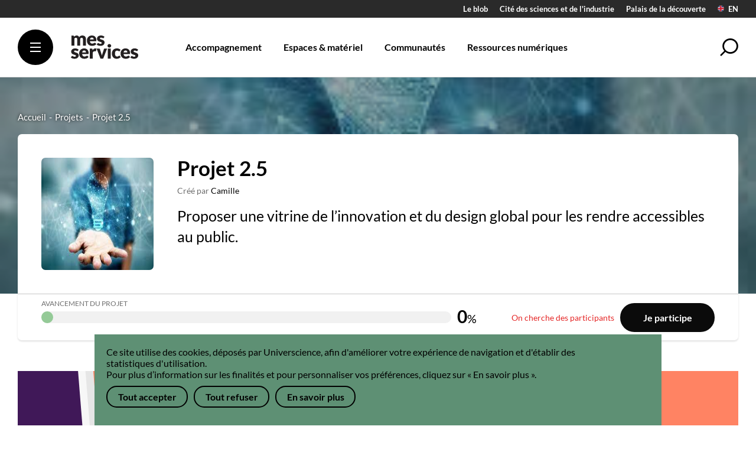

--- FILE ---
content_type: text/html; charset=UTF-8
request_url: https://messervices.cite-sciences.fr/projets/45a29dc6-c1dc-417f-8aed-bbeb32c6ae62/discussions-et-actu
body_size: 60380
content:
<!DOCTYPE html><html class="no-js" lang="fr"><head><script type="text/javascript">
            // Init getCookie function
            function getCookie(name)
            {
                const cookie = document.cookie.split(';').map(function (c) {
                    return c.trim();
                })
                    .find(function (c) {
                        return c.indexOf(name + '=') === 0;
                    });
                return cookie ? cookie.split('=')[1] : null;
            }
        </script><script type="text/javascript">
            //Init
            dataLayer = [];
            dataLayer.push({ 'service': 'mes_services' });
            dataLayer.push({ 'is_user_connected': false });
        </script><!-- Google Tag Manager --><script type="text/javascript">
            (function(w,d,s,l,i){w[l]=w[l]||[];w[l].push({'gtm.start':
                    new Date().getTime(),event:'gtm.js'});var f=d.getElementsByTagName(s)[0],
                j=d.createElement(s),dl=l!='dataLayer'?'&l='+l:'';j.async=true;j.src=
                'https://www.googletagmanager.com/gtm.js?id='+i+dl;f.parentNode.insertBefore(j,f);
            })(window,document,'script','dataLayer','GTM-PHXHF4');
        </script><!-- End Google Tag Manager --><meta charset="UTF-8"><title>Discussions et actus - Projet 2.5 - Mes services</title><meta name="description" content=""><meta name="viewport" content="width=device-width, initial-scale=1"><link rel="alternate" href="https://messervices.cite-sciences.fr/projets/45a29dc6-c1dc-417f-8aed-bbeb32c6ae62/discussions-et-actu" hreflang="fr"><link rel="alternate" href="https://messervices.cite-sciences.fr/en/projects/45a29dc6-c1dc-417f-8aed-bbeb32c6ae62/chat-and-news" hreflang="en"><link rel="stylesheet" href="/build/front.7dfae422.css"></head><body class=" project-details"><!-- Google Tag Manager (noscript) --><noscript><iframe src="https://www.googletagmanager.com/ns.html?id=GTM-PHXHF4" height="0" width="0" style="display:none;visibility:hidden"></iframe></noscript><!-- End Google Tag Manager (noscript) --><header id="header" class="header-site" role="banner"><div class="header-banner"><div class="header-top"><div class="skip-links"><ul><li><a href="#main">Accéder au contenu principal</a></li><li><a href="#header-main">Accéder au menu principal</a></li><li><a href="#search" class="show-popin">Accéder à la recherche</a></li><li><a href="" id="skip-link-to-chatbot">Accéder au chat &quot;Nous contacter&quot;</a></li></ul></div><div class="top-links"><ul><li><a href="https://leblob.fr/" target="_blank" rel="noopener noreferrer" title="Le blob (nouvel onglet)">Le blob</a></li><li><a href="http://www.cite-sciences.fr" target="_blank" rel="noopener noreferrer" title="Cité des sciences et de l&#039;industrie (nouvel onglet)">Cité des sciences et de l&#039;industrie</a></li><li><a href="http://www.palais-decouverte.fr" target="_blank" rel="noopener noreferrer" title="Palais de la découverte (nouvel onglet)">Palais de la découverte</a></li><li class="lang-header"><a href="https://messervices.cite-sciences.fr/en/projects/45a29dc6-c1dc-417f-8aed-bbeb32c6ae62/chat-and-news"><img src="/images/logo-footer/flag-en.svg" lang="en" alt="English version" />
                            EN
                        </a></li></ul></div></div><div class="header-main" id="header-main"><button type="button" title="Navigation - Ouvrir le menu de navigation" class="toggle-main-nav burger-button"><i></i><i></i><i></i></button><div class="logo"><a href="/" title="Retour à la page d’accueil Mes services"><svg xmlns="http://www.w3.org/2000/svg" width="114.785" height="40.088" viewBox="0 0 114.785 40.088" role="img"><path d="M.906 17.374V.26h3.17a1.458 1.458 0 01.8.214 1.162 1.162 0 01.454.646l.281.924a9.5 9.5 0 01.895-.816A5.65 5.65 0 018.658.153a5.687 5.687 0 011.362-.154 4.021 4.021 0 012.568.8 4.986 4.986 0 011.544 2.137 5.147 5.147 0 011.048-1.353 5.631 5.631 0 011.338-.907 6.5 6.5 0 011.519-.512 7.878 7.878 0 011.593-.165 7.187 7.187 0 012.609.437 5 5 0 011.907 1.271 5.485 5.485 0 011.16 2.046 8.827 8.827 0 01.4 2.746v10.875h-5.118V6.499q0-2.656-2.279-2.656a2.34 2.34 0 00-1.725.685 2.668 2.668 0 00-.686 1.971v10.875H10.78V6.499a2.915 2.915 0 00-.574-2.062 2.268 2.268 0 00-1.7-.594 2.9 2.9 0 00-1.313.311 4.857 4.857 0 00-1.168.845v12.375zM36.001 17.637a9.6 9.6 0 01-3.376-.586 7.768 7.768 0 01-2.757-1.741 8.209 8.209 0 01-1.867-2.87 10.771 10.771 0 01-.685-3.993 9.074 9.074 0 01.586-3.248 8.032 8.032 0 011.684-2.692A8.084 8.084 0 0132.244.676a8.829 8.829 0 013.526-.677 8.872 8.872 0 013.113.528 6.8 6.8 0 012.427 1.534 7.025 7.025 0 011.584 2.468 9.1 9.1 0 01.57 3.307 7.206 7.206 0 01-.05.941 1.5 1.5 0 01-.182.578.672.672 0 01-.355.3 1.661 1.661 0 01-.569.085h-9.874a4.862 4.862 0 001.305 3.11 3.909 3.909 0 002.724.962 4.9 4.9 0 001.536-.214 7.787 7.787 0 001.147-.479l.383-.2c.191-.1.371-.193.541-.28a1.975 1.975 0 01.884-.214 1.062 1.062 0 01.925.446l1.486 1.828a7.668 7.668 0 01-1.708 1.477 8.946 8.946 0 01-1.883.891 10.089 10.089 0 01-1.932.445 14.683 14.683 0 01-1.841.125zM35.869 3.53a3.092 3.092 0 00-2.3.836 4.346 4.346 0 00-1.09 2.4h6.39a4.541 4.541 0 00-.153-1.19 2.886 2.886 0 00-.512-1.031 2.619 2.619 0 00-.933-.732 3.167 3.167 0 00-1.402-.283zM56.128 4.01a1.338 1.338 0 01-.421.443 1.105 1.105 0 01-.57.132 1.821 1.821 0 01-.727-.157l-.784-.338a8.549 8.549 0 00-.949-.338 4.245 4.245 0 00-1.205-.154 2.572 2.572 0 00-1.494.368 1.2 1.2 0 00-.52 1.032 1.029 1.029 0 00.338.792 2.992 2.992 0 00.9.553 13.081 13.081 0 001.271.455q.71.21 1.453.476a13.473 13.473 0 011.453.619 5.435 5.435 0 011.269.875 3.933 3.933 0 01.9 1.262 4.286 4.286 0 01.338 1.785 5.833 5.833 0 01-.462 2.34 4.954 4.954 0 01-1.376 1.848 6.521 6.521 0 01-2.262 1.2 10.2 10.2 0 01-3.1.429 9.423 9.423 0 01-1.75-.162 12.53 12.53 0 01-1.688-.444 9 9 0 01-1.511-.668 6.552 6.552 0 01-1.189-.833l1.189-1.878a1.721 1.721 0 01.512-.523 1.447 1.447 0 01.776-.187 1.644 1.644 0 01.8.2c.237.132.493.278.768.429a6.138 6.138 0 00.966.429 4.121 4.121 0 001.4.2 3.45 3.45 0 001.007-.124 1.7 1.7 0 00.66-.338 1.327 1.327 0 00.363-.479 1.344 1.344 0 00.116-.545 1.115 1.115 0 00-.347-.841 3.076 3.076 0 00-.908-.569 11.622 11.622 0 00-1.28-.446 23.006 23.006 0 01-1.461-.47 11.346 11.346 0 01-1.461-.642 4.962 4.962 0 01-1.28-.94 4.34 4.34 0 01-.912-1.394 5.142 5.142 0 01-.347-1.994 5.212 5.212 0 01.421-2.074 4.856 4.856 0 011.264-1.724 6.249 6.249 0 012.113-1.18 9.143 9.143 0 012.972-.437 9.561 9.561 0 011.792.168 8.934 8.934 0 011.626.462 7.785 7.785 0 011.387.7 6.671 6.671 0 011.106.886zM12.086 26.01a1.338 1.338 0 01-.421.443 1.105 1.105 0 01-.57.132 1.821 1.821 0 01-.727-.157l-.784-.338a8.549 8.549 0 00-.949-.338 4.245 4.245 0 00-1.205-.154 2.572 2.572 0 00-1.494.368 1.2 1.2 0 00-.52 1.032 1.029 1.029 0 00.338.792 2.992 2.992 0 00.9.553 13.081 13.081 0 001.271.455q.71.21 1.453.476a13.473 13.473 0 011.453.619 5.435 5.435 0 011.269.875 3.933 3.933 0 01.9 1.262 4.286 4.286 0 01.338 1.785 5.833 5.833 0 01-.462 2.34 4.954 4.954 0 01-1.376 1.848 6.521 6.521 0 01-2.262 1.2 10.2 10.2 0 01-3.1.429 9.423 9.423 0 01-1.75-.162 12.53 12.53 0 01-1.688-.444 9 9 0 01-1.511-.668A6.552 6.552 0 010 37.525l1.189-1.878a1.721 1.721 0 01.512-.523 1.447 1.447 0 01.776-.187 1.644 1.644 0 01.8.2c.237.132.493.278.768.429a6.138 6.138 0 00.966.429 4.121 4.121 0 001.4.2 3.45 3.45 0 001.007-.124 1.7 1.7 0 00.66-.338 1.327 1.327 0 00.363-.479 1.344 1.344 0 00.116-.545 1.115 1.115 0 00-.347-.841 3.076 3.076 0 00-.908-.569 11.622 11.622 0 00-1.28-.446 23.006 23.006 0 01-1.461-.47 11.346 11.346 0 01-1.461-.642 4.962 4.962 0 01-1.28-.94 4.34 4.34 0 01-.912-1.394 5.142 5.142 0 01-.347-1.994 5.212 5.212 0 01.421-2.074 4.856 4.856 0 011.264-1.724 6.249 6.249 0 012.113-1.18 9.143 9.143 0 012.972-.437 9.561 9.561 0 011.792.168 8.934 8.934 0 011.626.462 7.785 7.785 0 011.387.7 6.671 6.671 0 011.106.886zM22.786 39.637a9.6 9.6 0 01-3.376-.586 7.768 7.768 0 01-2.757-1.741 8.209 8.209 0 01-1.867-2.87 10.771 10.771 0 01-.685-3.993 9.074 9.074 0 01.586-3.248 8.032 8.032 0 011.684-2.692 8.084 8.084 0 012.658-1.831 8.829 8.829 0 013.526-.677 8.872 8.872 0 013.113.528 6.8 6.8 0 012.427 1.534 7.025 7.025 0 011.584 2.468 9.1 9.1 0 01.57 3.307 7.206 7.206 0 01-.05.941 1.5 1.5 0 01-.182.578.672.672 0 01-.355.3 1.661 1.661 0 01-.569.085h-9.874a4.862 4.862 0 001.305 3.11 3.909 3.909 0 002.724.962 4.9 4.9 0 001.536-.214 7.787 7.787 0 001.147-.479l.383-.2c.191-.1.371-.193.541-.28a1.975 1.975 0 01.884-.214 1.062 1.062 0 01.925.446l1.486 1.828a7.668 7.668 0 01-1.708 1.477 8.946 8.946 0 01-1.883.891 10.089 10.089 0 01-1.932.445 14.683 14.683 0 01-1.841.125zm-.132-14.107a3.092 3.092 0 00-2.3.836 4.346 4.346 0 00-1.09 2.4h6.39a4.541 4.541 0 00-.153-1.19 2.886 2.886 0 00-.512-1.031 2.619 2.619 0 00-.933-.732 3.167 3.167 0 00-1.402-.283zM32.237 39.374V22.26h3.038a2.578 2.578 0 01.636.073 1.156 1.156 0 01.426.2.88.88 0 01.264.371 3.422 3.422 0 01.157.561l.281 1.6a8.345 8.345 0 012.116-2.29 4.3 4.3 0 012.56-.842 2.982 2.982 0 011.882.558l-.66 3.765a.734.734 0 01-.264.487.9.9 0 01-.528.14 3.72 3.72 0 01-.66-.072 4.873 4.873 0 00-.959-.078 3.516 3.516 0 00-3.17 2.145v10.496zM55.122 39.374h-4.656l-6.638-17.113h4.26a1.579 1.579 0 01.916.259 1.286 1.286 0 01.5.635l2.382 7.675q.281.936.537 1.832c.171.589.316 1.185.438 1.779.121-.594.27-1.191.446-1.779s.363-1.207.561-1.832l2.476-7.675a1.3 1.3 0 01.5-.635 1.455 1.455 0 01.854-.259h4.062z" /><path d="M68.049 39.375H62.93V22.261h5.119v17.114zm-2.543-18.827a2.855 2.855 0 01-1.172-.242 3.2 3.2 0 01-.966-.641 3 3 0 01-.66-.94 2.8 2.8 0 01-.24-1.15 2.874 2.874 0 01.24-1.168 3.031 3.031 0 01.66-.957 3.1 3.1 0 01.966-.644 2.984 2.984 0 011.172-.231 3.218 3.218 0 011.214.231 3.123 3.123 0 011 .643 3.041 3.041 0 01.677.957 2.794 2.794 0 01.247 1.169 2.717 2.717 0 01-.248 1.15 3.049 3.049 0 01-.677.94 3.217 3.217 0 01-1 .641 3.078 3.078 0 01-1.213.242zM83.387 26.322a2.829 2.829 0 01-.446.446.985.985 0 01-.611.168 1.318 1.318 0 01-.685-.184c-.2-.121-.432-.259-.685-.4a5 5 0 00-.892-.407 3.841 3.841 0 00-1.271-.181 3.564 3.564 0 00-1.626.346 3.011 3.011 0 00-1.131.99 4.5 4.5 0 00-.66 1.576 9.407 9.407 0 00-.215 2.1 6.4 6.4 0 00.949 3.78 3.05 3.05 0 002.617 1.323 3.655 3.655 0 001.412-.226 4.279 4.279 0 00.883-.495c.242-.184.465-.349.669-.5a1.254 1.254 0 01.768-.231 1.063 1.063 0 01.925.443l1.485 1.829a8.021 8.021 0 01-1.668 1.48 8.368 8.368 0 01-1.791.891 9.066 9.066 0 01-1.841.445 13.565 13.565 0 01-1.8.124 7.727 7.727 0 01-3-.594 7.342 7.342 0 01-2.51-1.724 8.23 8.23 0 01-1.713-2.782 10.4 10.4 0 01-.636-3.762 10.561 10.561 0 01.553-3.457 7.811 7.811 0 011.635-2.785 7.571 7.571 0 012.675-1.859 9.379 9.379 0 013.69-.677 9 9 0 013.533.644 8.479 8.479 0 012.741 1.881z" /><path d="M93.404 39.637a9.6 9.6 0 01-3.376-.586 7.768 7.768 0 01-2.757-1.741 8.209 8.209 0 01-1.867-2.87 10.771 10.771 0 01-.685-3.993 9.074 9.074 0 01.586-3.248 8.032 8.032 0 011.684-2.692 8.084 8.084 0 012.658-1.831 8.829 8.829 0 013.526-.677 8.872 8.872 0 013.113.528 6.8 6.8 0 012.427 1.534 7.025 7.025 0 011.584 2.468 9.1 9.1 0 01.57 3.307 7.206 7.206 0 01-.05.941 1.5 1.5 0 01-.182.578.672.672 0 01-.355.3 1.661 1.661 0 01-.569.085h-9.874a4.862 4.862 0 001.305 3.11 3.909 3.909 0 002.724.962 4.9 4.9 0 001.536-.214 7.787 7.787 0 001.147-.479l.383-.2c.191-.1.371-.193.541-.28a1.975 1.975 0 01.884-.214 1.062 1.062 0 01.925.446l1.486 1.828a7.668 7.668 0 01-1.708 1.477 8.946 8.946 0 01-1.883.891 10.089 10.089 0 01-1.932.445 14.683 14.683 0 01-1.841.125zm-.132-14.107a3.092 3.092 0 00-2.3.836 4.346 4.346 0 00-1.09 2.4h6.39a4.541 4.541 0 00-.153-1.19 2.886 2.886 0 00-.512-1.031 2.619 2.619 0 00-.933-.732 3.167 3.167 0 00-1.402-.283zM113.531 26.011a1.338 1.338 0 01-.421.443 1.105 1.105 0 01-.57.132 1.821 1.821 0 01-.727-.157l-.784-.338a8.549 8.549 0 00-.949-.338 4.245 4.245 0 00-1.205-.154 2.572 2.572 0 00-1.494.368 1.2 1.2 0 00-.52 1.032 1.029 1.029 0 00.338.792 2.992 2.992 0 00.9.553 13.081 13.081 0 001.271.455q.71.21 1.453.476a13.473 13.473 0 011.453.619 5.435 5.435 0 011.269.875 3.933 3.933 0 01.9 1.262 4.286 4.286 0 01.338 1.785 5.833 5.833 0 01-.462 2.34 4.954 4.954 0 01-1.376 1.848 6.521 6.521 0 01-2.262 1.2 10.2 10.2 0 01-3.1.429 9.423 9.423 0 01-1.75-.162 12.53 12.53 0 01-1.688-.444 9 9 0 01-1.511-.668 6.552 6.552 0 01-1.189-.833l1.189-1.878a1.721 1.721 0 01.512-.523 1.447 1.447 0 01.776-.187 1.644 1.644 0 01.8.2c.237.132.493.278.768.429a6.138 6.138 0 00.966.429 4.121 4.121 0 001.4.2 3.45 3.45 0 001.007-.124 1.7 1.7 0 00.66-.338 1.327 1.327 0 00.363-.479 1.344 1.344 0 00.116-.545 1.115 1.115 0 00-.347-.841 3.076 3.076 0 00-.908-.569 11.622 11.622 0 00-1.28-.446 23.006 23.006 0 01-1.461-.47 11.346 11.346 0 01-1.461-.642 4.962 4.962 0 01-1.28-.94 4.34 4.34 0 01-.912-1.394 5.142 5.142 0 01-.347-1.994 5.212 5.212 0 01.421-2.074 4.856 4.856 0 011.264-1.724 6.249 6.249 0 012.113-1.18 9.143 9.143 0 012.972-.437 9.561 9.561 0 011.792.168 8.934 8.934 0 011.626.462 7.785 7.785 0 011.387.7 6.671 6.671 0 011.106.886z" /></svg></a></div><nav class="top-nav" role="navigation"><ul><li><a href="#"  ><span class="menu-title">Accompagnement</span><span class="menu-subtitle">Conseils, entraide, contact</span></a><div class="sub-menu"><div class="sub-menu__wrapper"><ul class="sub-menu__list"><li><a href="/permanences"  ><div class="illustration"><video loop muted tabindex="0"><source src="/medias/24d6b017-22a1-4fb6-aed4-9ed509eb1839.mp4">
                                                            Vidéo
                                                        </video></div><span class="menu-title">Prendre un rendez-vous</span><span class="menu-subtitle">Les professionnels et partenaires sont à votre disposition pour vous écouter, vous conseiller, vous orienter</span></a></li><li><a href="/contact"  ><div class="illustration"><video loop muted tabindex="0"><source src="/medias/1a475a6d-61cb-49ba-9c67-6ec6988a52ea.mp4">
                                                            Vidéo
                                                        </video></div><span class="menu-title">Contacter mes services</span><span class="menu-subtitle">Vous souhaitez obtenir des informations supplémentaires, émettre une réclamation, nous faire part de vos suggestions ...</span></a></li></ul><div class="sub-menu__footer"></div></div></div></li><li><a href="#"  ><span class="menu-title">Espaces &amp; matériel</span><span class="menu-subtitle">Réservation de salles, postes…</span></a><div class="sub-menu"><div class="sub-menu__wrapper"><ul class="sub-menu__list"><li><a href="/reservations?type=places"  ><div class="illustration"><video loop muted tabindex="0"><source src="/medias/59358082-3fe0-46ac-a697-bbb3edc19663.mp4">
                                                            Vidéo
                                                        </video></div><span class="menu-title">Réserver une place de travail</span><span class="menu-subtitle">Les espaces de travail sont entièrement équipés pour vous faciliter la vie : Wi-Fi, imprimante, mobilier adapté</span></a></li><li><a href="/reservations?type=professional_spaces"  ><div class="illustration"><img src="/medias/aa4b70bc-ac24-4e40-ac49-1876906f81eb.png" alt="" /></div><span class="menu-title">Les espaces professionnels</span><span class="menu-subtitle">Pour vous réunir, travailler en groupe, échanger et collaborer.</span></a></li><li><a href="https://messervices.cite-sciences.fr/reservations"  ><div class="illustration"><video loop muted tabindex="0"><source src="/medias/6beeba71-6bda-450c-83cb-a957ad0f1760.mp4">
                                                            Vidéo
                                                        </video></div><span class="menu-title">Réserver un poste de travail</span><span class="menu-subtitle">Les ordinateurs sont réservables pour 2h maximum et sont équipés d&#039;imprimantes et d&#039;outils bureautiques.</span></a></li><li><a href="/reservations?type=rooms"  ><div class="illustration"><video loop muted tabindex="0"><source src="/medias/e302827b-b051-4a54-ac05-45ab6540702a.mp4">
                                                            Vidéo
                                                        </video></div><span class="menu-title">Réserver une salle ou un espace</span><span class="menu-subtitle">Organisez votre réunion ou votre atelier dans une salle disposant de tous les outils nécessaires</span></a></li><li><a href="/reservations?type=private_space"  ><div class="illustration"><video loop muted tabindex="0"><source src="/medias/671c75e5-4b72-403d-a91e-3e249242e8f4.mp4">
                                                            Vidéo
                                                        </video></div><span class="menu-title">Réserver un espace</span><span class="menu-subtitle">Notre site de culture scientifique offre un large choix d’espaces pour accueillir de 50 à 2300 personnes…</span></a></li><li><a href="https://messervices.cite-sciences.fr/reservations?type=materials"  ><div class="illustration"><img src="/medias/af4cc50c-bc16-4994-a06f-0cc50506b123.png" alt="" /></div><span class="menu-title">Réserver un matériel informatique</span><span class="menu-subtitle">Ordinateur portable, tablette ou vidéomaton</span></a></li></ul><div class="sub-menu__footer"><a href="/reservations">Voir la liste des espaces et du matériel disponible</a></div></div></div></li><li><a href="#"  ><span class="menu-title">Communautés</span><span class="menu-subtitle">Partage &amp; discussions</span></a><div class="sub-menu"><div class="sub-menu__wrapper"><ul class="sub-menu__list"><li><a href="/communautes"  ><div class="illustration"><video loop muted tabindex="0"><source src="/medias/c7757ee5-1ff5-4823-a290-b2d6d6a70778.mp4">
                                                            Vidéo
                                                        </video></div><span class="menu-title">Les communautés</span><span class="menu-subtitle">Profiter d&#039;un espace propice aux rencontres et aux collaborations. Découvrir nos communautés.</span></a></li><li><a href="/projets"  ><div class="illustration"><video loop muted tabindex="0"><source src="/medias/5fd1f4f8-b8fe-449d-97f1-2aa5e37dfc16.mp4">
                                                            Vidéo
                                                        </video></div><span class="menu-title">Projets &amp; réalisations</span><span class="menu-subtitle">Un espace de travail collaboratif ou personnel; des ressources humaines et matérielles à votre disposition.</span></a></li><li><a href="/parcours"  ><div class="illustration"><video loop muted tabindex="0"><source src="/medias/14f428b9-f00b-4776-8b07-c88b30540777.mp4">
                                                            Vidéo
                                                        </video></div><span class="menu-title">Des parcours sur mesure</span><span class="menu-subtitle">Créer un parcours et proposer une expérience; s&#039;appuyer sur des parcours existants et anticiper les différentes étapes.</span></a></li></ul><div class="sub-menu__footer"></div></div></div></li><li><a href="#"  ><span class="menu-title">Ressources numériques</span><span class="menu-subtitle">Chercher &amp; trouver</span></a><div class="sub-menu"><div class="sub-menu__wrapper"><ul class="sub-menu__list"><li><a href="/accompagnements/91ad21ea-ee54-4f76-91a8-3b307f6b512b"  ><div class="illustration"><video loop muted tabindex="0"><source src="/medias/3a5bae5e-0c8a-4fb3-b1ea-5f8edb346249.mp4">
                                                            Vidéo
                                                        </video></div><span class="menu-title">Bases de données</span><span class="menu-subtitle">Pour vous documenter et approfondir vos connaissances...</span></a></li><li><a href="/accompagnements/78a21fce-d6ed-45dd-811e-bfd72c7726ff"  ><div class="illustration"><video loop muted tabindex="0"><source src="/medias/d770751d-faa4-4ac3-aff3-d689a26519ba.mp4">
                                                            Vidéo
                                                        </video></div><span class="menu-title">Cours en ligne</span><span class="menu-subtitle">Ressources d&#039;autoformation en ligne, accessibles sur place et à distance</span></a></li><li><a href="/accompagnements/1d22d4b9-71e7-4693-b730-95161b597d17"  ><div class="illustration"><video loop muted tabindex="0"><source src="/medias/a7161c18-eec2-467f-9843-8531dcb3a510.mp4">
                                                            Vidéo
                                                        </video></div><span class="menu-title">Livres numériques</span><span class="menu-subtitle">Découvrez une sélection de plus de 44000 livres numériques.</span></a></li></ul><div class="sub-menu__footer"></div></div></div></li></ul></nav><div class="header-account"><ul class="header-account__connect"><li><a href="/inscription">S&#039;inscrire</a></li><li><a href="/connexion-saml?use-referer=1">Se connecter</a></li></ul></div><div class="header-search"><a class="search-button show-popin" href="#search" role="button" title="Ouvrir la recherche"><span class="hidden-label">Recherche</span></a></div></div></div><div id="search" class="popin-wrapper search" role="dialog" tabindex="0" aria-label="Fenêtre de recherche"><form method="GET" action="/recherche" role="search"><div class="search-results__header"><div class="search__form"><div class="search__input__count"><label for="q" class="hidden-label">Entrez votre recherche ici</label><input name="q" type="text" value="" placeholder="Entrez votre recherche ici" class="search__input" /></div><label for="type" class="hidden-label">Filtrez sur quel contenu doit se faire la recherche</label><select name="type" class="search__select chosen-select"><option selected value="">Sur Mes Services</option><option  value="event">Événement ou expo</option><option  value="news">Actualité</option><option  value="support">Accompagnement</option><option  value="permanency">Membre ou permanence</option><option  value="resource">Ressource</option><option  value="project">Projet</option><option  value="route">Parcours</option><option  value="community">Communauté</option></select><button type="submit" class="search__submit">Lancer la recherche</button></div></div><div class="search-results__filters" style="display: none;"><h2 class="search-results__filters__title">Filtrer</h2><select name="resource_type" data-path="/search/resource/ajax/types" data-locale="fr" class="chosen-select"><option selected value="">Type de ressources</option></select><a href="/recherche?type=resource&amp;q=" class="search-results__filters__clear">Effacer les filtres</a></div></form><div class="search__links" ><a href="https://cite-sciences-primo.hosted.exlibrisgroup.com/primo-explore/search?vid=33CSI_VU1&amp;sortby=rank&amp;lang=fr_FR" target="_blank" class="search__links__item" title="Catalogue de la bibliothèque (nouvel onglet)"><div class="search__links__title">Catalogue de la bibliothèque</div><div class="search__links__subtitle">Trouver les références des documents de la bibliothèque.</div></a><a href="/recherche?q=&amp;type=resource&amp;resource_type=lm"  class="search__links__item" ><div class="search__links__title">Livres numériques</div><div class="search__links__subtitle">Découvrez notre sélection</div></a></div><button type="button" class="close-button close-popin" title="Fermer la fenêtre de recherche"><span>
                Fermer
            </span></button></div><div id="mega-nav" tabindex="0" class="mega-nav" role="dialog" aria-label="Fenêtre du menu de navigation"><div class="mega-nav__header"><div class="logo"><a href="/" title="Retour à la page d’accueil Mes services" role="img"><svg xmlns="http://www.w3.org/2000/svg" width="114.785" height="40.088" viewBox="0 0 114.785 40.088"><path d="M.906 17.374V.26h3.17a1.458 1.458 0 01.8.214 1.162 1.162 0 01.454.646l.281.924a9.5 9.5 0 01.895-.816A5.65 5.65 0 018.658.153a5.687 5.687 0 011.362-.154 4.021 4.021 0 012.568.8 4.986 4.986 0 011.544 2.137 5.147 5.147 0 011.048-1.353 5.631 5.631 0 011.338-.907 6.5 6.5 0 011.519-.512 7.878 7.878 0 011.593-.165 7.187 7.187 0 012.609.437 5 5 0 011.907 1.271 5.485 5.485 0 011.16 2.046 8.827 8.827 0 01.4 2.746v10.875h-5.118V6.499q0-2.656-2.279-2.656a2.34 2.34 0 00-1.725.685 2.668 2.668 0 00-.686 1.971v10.875H10.78V6.499a2.915 2.915 0 00-.574-2.062 2.268 2.268 0 00-1.7-.594 2.9 2.9 0 00-1.313.311 4.857 4.857 0 00-1.168.845v12.375zM36.001 17.637a9.6 9.6 0 01-3.376-.586 7.768 7.768 0 01-2.757-1.741 8.209 8.209 0 01-1.867-2.87 10.771 10.771 0 01-.685-3.993 9.074 9.074 0 01.586-3.248 8.032 8.032 0 011.684-2.692A8.084 8.084 0 0132.244.676a8.829 8.829 0 013.526-.677 8.872 8.872 0 013.113.528 6.8 6.8 0 012.427 1.534 7.025 7.025 0 011.584 2.468 9.1 9.1 0 01.57 3.307 7.206 7.206 0 01-.05.941 1.5 1.5 0 01-.182.578.672.672 0 01-.355.3 1.661 1.661 0 01-.569.085h-9.874a4.862 4.862 0 001.305 3.11 3.909 3.909 0 002.724.962 4.9 4.9 0 001.536-.214 7.787 7.787 0 001.147-.479l.383-.2c.191-.1.371-.193.541-.28a1.975 1.975 0 01.884-.214 1.062 1.062 0 01.925.446l1.486 1.828a7.668 7.668 0 01-1.708 1.477 8.946 8.946 0 01-1.883.891 10.089 10.089 0 01-1.932.445 14.683 14.683 0 01-1.841.125zM35.869 3.53a3.092 3.092 0 00-2.3.836 4.346 4.346 0 00-1.09 2.4h6.39a4.541 4.541 0 00-.153-1.19 2.886 2.886 0 00-.512-1.031 2.619 2.619 0 00-.933-.732 3.167 3.167 0 00-1.402-.283zM56.128 4.01a1.338 1.338 0 01-.421.443 1.105 1.105 0 01-.57.132 1.821 1.821 0 01-.727-.157l-.784-.338a8.549 8.549 0 00-.949-.338 4.245 4.245 0 00-1.205-.154 2.572 2.572 0 00-1.494.368 1.2 1.2 0 00-.52 1.032 1.029 1.029 0 00.338.792 2.992 2.992 0 00.9.553 13.081 13.081 0 001.271.455q.71.21 1.453.476a13.473 13.473 0 011.453.619 5.435 5.435 0 011.269.875 3.933 3.933 0 01.9 1.262 4.286 4.286 0 01.338 1.785 5.833 5.833 0 01-.462 2.34 4.954 4.954 0 01-1.376 1.848 6.521 6.521 0 01-2.262 1.2 10.2 10.2 0 01-3.1.429 9.423 9.423 0 01-1.75-.162 12.53 12.53 0 01-1.688-.444 9 9 0 01-1.511-.668 6.552 6.552 0 01-1.189-.833l1.189-1.878a1.721 1.721 0 01.512-.523 1.447 1.447 0 01.776-.187 1.644 1.644 0 01.8.2c.237.132.493.278.768.429a6.138 6.138 0 00.966.429 4.121 4.121 0 001.4.2 3.45 3.45 0 001.007-.124 1.7 1.7 0 00.66-.338 1.327 1.327 0 00.363-.479 1.344 1.344 0 00.116-.545 1.115 1.115 0 00-.347-.841 3.076 3.076 0 00-.908-.569 11.622 11.622 0 00-1.28-.446 23.006 23.006 0 01-1.461-.47 11.346 11.346 0 01-1.461-.642 4.962 4.962 0 01-1.28-.94 4.34 4.34 0 01-.912-1.394 5.142 5.142 0 01-.347-1.994 5.212 5.212 0 01.421-2.074 4.856 4.856 0 011.264-1.724 6.249 6.249 0 012.113-1.18 9.143 9.143 0 012.972-.437 9.561 9.561 0 011.792.168 8.934 8.934 0 011.626.462 7.785 7.785 0 011.387.7 6.671 6.671 0 011.106.886zM12.086 26.01a1.338 1.338 0 01-.421.443 1.105 1.105 0 01-.57.132 1.821 1.821 0 01-.727-.157l-.784-.338a8.549 8.549 0 00-.949-.338 4.245 4.245 0 00-1.205-.154 2.572 2.572 0 00-1.494.368 1.2 1.2 0 00-.52 1.032 1.029 1.029 0 00.338.792 2.992 2.992 0 00.9.553 13.081 13.081 0 001.271.455q.71.21 1.453.476a13.473 13.473 0 011.453.619 5.435 5.435 0 011.269.875 3.933 3.933 0 01.9 1.262 4.286 4.286 0 01.338 1.785 5.833 5.833 0 01-.462 2.34 4.954 4.954 0 01-1.376 1.848 6.521 6.521 0 01-2.262 1.2 10.2 10.2 0 01-3.1.429 9.423 9.423 0 01-1.75-.162 12.53 12.53 0 01-1.688-.444 9 9 0 01-1.511-.668A6.552 6.552 0 010 37.525l1.189-1.878a1.721 1.721 0 01.512-.523 1.447 1.447 0 01.776-.187 1.644 1.644 0 01.8.2c.237.132.493.278.768.429a6.138 6.138 0 00.966.429 4.121 4.121 0 001.4.2 3.45 3.45 0 001.007-.124 1.7 1.7 0 00.66-.338 1.327 1.327 0 00.363-.479 1.344 1.344 0 00.116-.545 1.115 1.115 0 00-.347-.841 3.076 3.076 0 00-.908-.569 11.622 11.622 0 00-1.28-.446 23.006 23.006 0 01-1.461-.47 11.346 11.346 0 01-1.461-.642 4.962 4.962 0 01-1.28-.94 4.34 4.34 0 01-.912-1.394 5.142 5.142 0 01-.347-1.994 5.212 5.212 0 01.421-2.074 4.856 4.856 0 011.264-1.724 6.249 6.249 0 012.113-1.18 9.143 9.143 0 012.972-.437 9.561 9.561 0 011.792.168 8.934 8.934 0 011.626.462 7.785 7.785 0 011.387.7 6.671 6.671 0 011.106.886zM22.786 39.637a9.6 9.6 0 01-3.376-.586 7.768 7.768 0 01-2.757-1.741 8.209 8.209 0 01-1.867-2.87 10.771 10.771 0 01-.685-3.993 9.074 9.074 0 01.586-3.248 8.032 8.032 0 011.684-2.692 8.084 8.084 0 012.658-1.831 8.829 8.829 0 013.526-.677 8.872 8.872 0 013.113.528 6.8 6.8 0 012.427 1.534 7.025 7.025 0 011.584 2.468 9.1 9.1 0 01.57 3.307 7.206 7.206 0 01-.05.941 1.5 1.5 0 01-.182.578.672.672 0 01-.355.3 1.661 1.661 0 01-.569.085h-9.874a4.862 4.862 0 001.305 3.11 3.909 3.909 0 002.724.962 4.9 4.9 0 001.536-.214 7.787 7.787 0 001.147-.479l.383-.2c.191-.1.371-.193.541-.28a1.975 1.975 0 01.884-.214 1.062 1.062 0 01.925.446l1.486 1.828a7.668 7.668 0 01-1.708 1.477 8.946 8.946 0 01-1.883.891 10.089 10.089 0 01-1.932.445 14.683 14.683 0 01-1.841.125zm-.132-14.107a3.092 3.092 0 00-2.3.836 4.346 4.346 0 00-1.09 2.4h6.39a4.541 4.541 0 00-.153-1.19 2.886 2.886 0 00-.512-1.031 2.619 2.619 0 00-.933-.732 3.167 3.167 0 00-1.402-.283zM32.237 39.374V22.26h3.038a2.578 2.578 0 01.636.073 1.156 1.156 0 01.426.2.88.88 0 01.264.371 3.422 3.422 0 01.157.561l.281 1.6a8.345 8.345 0 012.116-2.29 4.3 4.3 0 012.56-.842 2.982 2.982 0 011.882.558l-.66 3.765a.734.734 0 01-.264.487.9.9 0 01-.528.14 3.72 3.72 0 01-.66-.072 4.873 4.873 0 00-.959-.078 3.516 3.516 0 00-3.17 2.145v10.496zM55.122 39.374h-4.656l-6.638-17.113h4.26a1.579 1.579 0 01.916.259 1.286 1.286 0 01.5.635l2.382 7.675q.281.936.537 1.832c.171.589.316 1.185.438 1.779.121-.594.27-1.191.446-1.779s.363-1.207.561-1.832l2.476-7.675a1.3 1.3 0 01.5-.635 1.455 1.455 0 01.854-.259h4.062z" /><path d="M68.049 39.375H62.93V22.261h5.119v17.114zm-2.543-18.827a2.855 2.855 0 01-1.172-.242 3.2 3.2 0 01-.966-.641 3 3 0 01-.66-.94 2.8 2.8 0 01-.24-1.15 2.874 2.874 0 01.24-1.168 3.031 3.031 0 01.66-.957 3.1 3.1 0 01.966-.644 2.984 2.984 0 011.172-.231 3.218 3.218 0 011.214.231 3.123 3.123 0 011 .643 3.041 3.041 0 01.677.957 2.794 2.794 0 01.247 1.169 2.717 2.717 0 01-.248 1.15 3.049 3.049 0 01-.677.94 3.217 3.217 0 01-1 .641 3.078 3.078 0 01-1.213.242zM83.387 26.322a2.829 2.829 0 01-.446.446.985.985 0 01-.611.168 1.318 1.318 0 01-.685-.184c-.2-.121-.432-.259-.685-.4a5 5 0 00-.892-.407 3.841 3.841 0 00-1.271-.181 3.564 3.564 0 00-1.626.346 3.011 3.011 0 00-1.131.99 4.5 4.5 0 00-.66 1.576 9.407 9.407 0 00-.215 2.1 6.4 6.4 0 00.949 3.78 3.05 3.05 0 002.617 1.323 3.655 3.655 0 001.412-.226 4.279 4.279 0 00.883-.495c.242-.184.465-.349.669-.5a1.254 1.254 0 01.768-.231 1.063 1.063 0 01.925.443l1.485 1.829a8.021 8.021 0 01-1.668 1.48 8.368 8.368 0 01-1.791.891 9.066 9.066 0 01-1.841.445 13.565 13.565 0 01-1.8.124 7.727 7.727 0 01-3-.594 7.342 7.342 0 01-2.51-1.724 8.23 8.23 0 01-1.713-2.782 10.4 10.4 0 01-.636-3.762 10.561 10.561 0 01.553-3.457 7.811 7.811 0 011.635-2.785 7.571 7.571 0 012.675-1.859 9.379 9.379 0 013.69-.677 9 9 0 013.533.644 8.479 8.479 0 012.741 1.881z" /><path d="M93.404 39.637a9.6 9.6 0 01-3.376-.586 7.768 7.768 0 01-2.757-1.741 8.209 8.209 0 01-1.867-2.87 10.771 10.771 0 01-.685-3.993 9.074 9.074 0 01.586-3.248 8.032 8.032 0 011.684-2.692 8.084 8.084 0 012.658-1.831 8.829 8.829 0 013.526-.677 8.872 8.872 0 013.113.528 6.8 6.8 0 012.427 1.534 7.025 7.025 0 011.584 2.468 9.1 9.1 0 01.57 3.307 7.206 7.206 0 01-.05.941 1.5 1.5 0 01-.182.578.672.672 0 01-.355.3 1.661 1.661 0 01-.569.085h-9.874a4.862 4.862 0 001.305 3.11 3.909 3.909 0 002.724.962 4.9 4.9 0 001.536-.214 7.787 7.787 0 001.147-.479l.383-.2c.191-.1.371-.193.541-.28a1.975 1.975 0 01.884-.214 1.062 1.062 0 01.925.446l1.486 1.828a7.668 7.668 0 01-1.708 1.477 8.946 8.946 0 01-1.883.891 10.089 10.089 0 01-1.932.445 14.683 14.683 0 01-1.841.125zm-.132-14.107a3.092 3.092 0 00-2.3.836 4.346 4.346 0 00-1.09 2.4h6.39a4.541 4.541 0 00-.153-1.19 2.886 2.886 0 00-.512-1.031 2.619 2.619 0 00-.933-.732 3.167 3.167 0 00-1.402-.283zM113.531 26.011a1.338 1.338 0 01-.421.443 1.105 1.105 0 01-.57.132 1.821 1.821 0 01-.727-.157l-.784-.338a8.549 8.549 0 00-.949-.338 4.245 4.245 0 00-1.205-.154 2.572 2.572 0 00-1.494.368 1.2 1.2 0 00-.52 1.032 1.029 1.029 0 00.338.792 2.992 2.992 0 00.9.553 13.081 13.081 0 001.271.455q.71.21 1.453.476a13.473 13.473 0 011.453.619 5.435 5.435 0 011.269.875 3.933 3.933 0 01.9 1.262 4.286 4.286 0 01.338 1.785 5.833 5.833 0 01-.462 2.34 4.954 4.954 0 01-1.376 1.848 6.521 6.521 0 01-2.262 1.2 10.2 10.2 0 01-3.1.429 9.423 9.423 0 01-1.75-.162 12.53 12.53 0 01-1.688-.444 9 9 0 01-1.511-.668 6.552 6.552 0 01-1.189-.833l1.189-1.878a1.721 1.721 0 01.512-.523 1.447 1.447 0 01.776-.187 1.644 1.644 0 01.8.2c.237.132.493.278.768.429a6.138 6.138 0 00.966.429 4.121 4.121 0 001.4.2 3.45 3.45 0 001.007-.124 1.7 1.7 0 00.66-.338 1.327 1.327 0 00.363-.479 1.344 1.344 0 00.116-.545 1.115 1.115 0 00-.347-.841 3.076 3.076 0 00-.908-.569 11.622 11.622 0 00-1.28-.446 23.006 23.006 0 01-1.461-.47 11.346 11.346 0 01-1.461-.642 4.962 4.962 0 01-1.28-.94 4.34 4.34 0 01-.912-1.394 5.142 5.142 0 01-.347-1.994 5.212 5.212 0 01.421-2.074 4.856 4.856 0 011.264-1.724 6.249 6.249 0 012.113-1.18 9.143 9.143 0 012.972-.437 9.561 9.561 0 011.792.168 8.934 8.934 0 011.626.462 7.785 7.785 0 011.387.7 6.671 6.671 0 011.106.886z" /></svg></a></div><div class="header-search"><a class="search-button show-popin close" href="#search" role="button" title="Ouvrir la recherche"><span class="hidden-label">Recherche</span></a></div></div><nav class="mega-nav__menu-primary"><ul><li><a href="/permanences"  ><span class="menu-title">Accompagnement</span><span class="menu-subtitle">Conseils, entraide, rencontres</span></a><div class="sub-menu"><div class="sub-menu__wrapper"><ul class="sub-menu__list"><li><a href="/permanences"  ><div class="illustration"><video loop muted tabindex="0"><source src="/medias/d770751d-faa4-4ac3-aff3-d689a26519ba.mp4">
                                                        Vidéo
                                                    </video></div><span class="menu-title">Prendre un rendez-vous</span><span class="menu-subtitle">Des professionnels sont à votre disposition pour vous écouter et vous conseiller</span></a></li><li><a href="/contact"  ><div class="illustration"><video loop muted tabindex="0"><source src="/medias/a3a64a4b-63c7-4abc-92ac-b11f7d695793.mp4">
                                                        Vidéo
                                                    </video></div><span class="menu-title">Contacter mes services</span><span class="menu-subtitle">Vous souhaitez obtenir des informations supplémentaires, émettre une réclamation, nous faire part de vos suggestions ...</span></a></li></ul></div></div></li><li><a href="/reservations"  ><span class="menu-title">Espace &amp; matériel</span><span class="menu-subtitle">Réservation de salles, postes, ...</span></a><div class="sub-menu"><div class="sub-menu__wrapper"><ul class="sub-menu__list"><li><a href="/reservations?type=places"  ><div class="illustration"><video loop muted tabindex="0"><source src="/medias/58d2cd8a-b841-4c5d-b75a-b05b8e3c73f5.mp4">
                                                        Vidéo
                                                    </video></div><span class="menu-title">Réserver une place de travail</span><span class="menu-subtitle">Les espaces de travail sont entièrement équipés pour vous faciliter la vie : Wi-Fi, imprimante, mobilier adapté.</span></a></li><li><a href="https://messervices.cite-sciences.fr/reservations"  ><div class="illustration"><video loop muted tabindex="0"><source src="/medias/a7161c18-eec2-467f-9843-8531dcb3a510.mp4">
                                                        Vidéo
                                                    </video></div><span class="menu-title">Réserver un poste de travail</span><span class="menu-subtitle">Les ordinateurs sont réservables pour 2h maximum et sont équipés d&#039;imprimantes et d&#039;outils bureautiques.</span></a></li><li><a href="/reservations?type=rooms"  ><div class="illustration"><video loop muted tabindex="0"><source src="/medias/8f54baf4-8b0d-47e5-8b97-b4af26a8443b.mp4">
                                                        Vidéo
                                                    </video></div><span class="menu-title">Réserver une salle</span><span class="menu-subtitle">Organisez votre réunion ou votre atelier dans une salle disposant de tous les outils nécessaires.</span></a></li><li><a href="/reservations?type=private_space"  ><div class="illustration"><video loop muted tabindex="0"><source src="/medias/a474b877-5451-4bef-a0c8-8b01283bfd6c.mp4">
                                                        Vidéo
                                                    </video></div><span class="menu-title">Réserver un espace</span><span class="menu-subtitle">Notre site de culture scientifique offre un large choix d’espaces pour accueillir de 50 à 2300 personnes…</span></a></li><li><a href="https://messervices.cite-sciences.fr/reservations?type=materials"  ><div class="illustration"><img src="/medias/7a66074d-23ac-4fad-a5bd-d4b66954b29a.png" alt="" /></div><span class="menu-title">Réserver un matériel informatique</span><span class="menu-subtitle">Ordinateur portable, tablette ou vidéomaton</span></a></li></ul></div></div></li><li><a href="#"  ><span class="menu-title">Communauté</span><span class="menu-subtitle">Partage &amp; discussions</span></a><div class="sub-menu"><div class="sub-menu__wrapper"><ul class="sub-menu__list"><li><a href="/communautes"  ><div class="illustration"><video loop muted tabindex="0"><source src="/medias/06275dc6-337a-4baf-bd6f-01b22d9190ab.mp4">
                                                        Vidéo
                                                    </video></div><span class="menu-title">Communautés</span><span class="menu-subtitle">Profiter d&#039;un espace propice aux rencontres et aux collaborations. Découvrir nos communautés.</span></a></li><li><a href="/projets"  ><div class="illustration"><video loop muted tabindex="0"><source src="/medias/c1014d09-1c76-41f5-8210-5c5ce5607f43.mp4">
                                                        Vidéo
                                                    </video></div><span class="menu-title">Projets &amp; réalisations</span><span class="menu-subtitle">Un espace de travail collaboratif ou personnel; des ressources humaines et matérielles à votre disposition.</span></a></li><li><a href="/parcours"  ><div class="illustration"><video loop muted tabindex="0"><source src="/medias/ff61d421-c246-436d-90f2-fe60a21d9a5a.mp4">
                                                        Vidéo
                                                    </video></div><span class="menu-title">Parcours sur mesure</span><span class="menu-subtitle">Créer un parcours et proposer une expérience; s&#039;appuyer sur des parcours existants et anticiper les différentes étapes.</span></a></li></ul></div></div></li><li><a href="#"  ><span class="menu-title">Ressources numériques</span><span class="menu-subtitle">Chercher &amp; trouver</span></a><div class="sub-menu"><div class="sub-menu__wrapper"><ul class="sub-menu__list"><li><a href="/accompagnements/78a21fce-d6ed-45dd-811e-bfd72c7726ff"  ><div class="illustration"><video loop muted tabindex="0"><source src="/medias/d770751d-faa4-4ac3-aff3-d689a26519ba.mp4">
                                                        Vidéo
                                                    </video></div><span class="menu-title">Cours en ligne</span><span class="menu-subtitle">Ressources d&#039;autoformation en ligne, accessibles sur place et à distance</span></a></li><li><a href="/accompagnements/1d22d4b9-71e7-4693-b730-95161b597d17"  ><div class="illustration"><video loop muted tabindex="0"><source src="/medias/a7161c18-eec2-467f-9843-8531dcb3a510.mp4">
                                                        Vidéo
                                                    </video></div><span class="menu-title">Livres numériques</span><span class="menu-subtitle">Découvrez une sélection de  44 000 livres numériques...</span></a></li><li><a href="/accompagnements/91ad21ea-ee54-4f76-91a8-3b307f6b512b"  ><div class="illustration"><video loop muted tabindex="0"><source src="/medias/58d2cd8a-b841-4c5d-b75a-b05b8e3c73f5.mp4">
                                                        Vidéo
                                                    </video></div><span class="menu-title">Bases de données</span><span class="menu-subtitle">Une sélection de bases de données, garantissant une information de qualité et régulièrement actualisée</span></a></li></ul></div></div></li></ul></nav><div class="mega-nav__menu-login"><a class="button" href="/inscription">Créer un compte</a><a class="button" href="/connexion-saml?use-referer=1">Se connecter</a></div><nav class="mega-nav__menu-secondary"><ul><li><a href="/agenda"  >Agenda</a></li><li><a href="/mentions-legales"  >Crédits &amp; mentions légales</a></li><li><a href="/contact"  >Contact</a></li></ul></nav><button type="button" title="Navigation - Fermer le menu de navigation" class="toggle-main-nav burger-button close"><i></i><i></i><i></i></button></div></header><main id="main" class="content-site"><div id="cookie" class="cookie" role="dialog" aria-label="Fenêtre d&#039;information sur les cookies"><div class="cookie__content">
        Ce site utilise des cookies, déposés par Universcience, afin d'améliorer votre expérience de navigation et d'établir des statistiques d'utilisation.<br>Pour plus d’information sur les finalités et pour personnaliser vos préférences, cliquez sur « En savoir plus ».
    </div><div class="cookie__cta"><a href="#" class="border-button button--small accept-all">Tout accepter</a><a href="#" class="border-button button--small reject-all">Tout refuser</a><a href="#cookie-settings-popin" class="border-button button--small show-popin">En savoir plus</a></div></div><div id="hero" class="project-header"><!-- breadcrumb--><nav class="breadcrumb"><ol itemscope itemtype="http://schema.org/BreadcrumbList"><li itemprop="itemListElement" itemscope itemtype="http://schema.org/ListItem"><a href="/" itemprop="item"><span itemprop="name">Accueil</span></a><meta itemprop="position" content="1" /></li><li itemprop="itemListElement" itemscope itemtype="http://schema.org/ListItem"><a href="/projets" itemprop="item"><span itemprop="name">Projets</span></a><meta itemprop="position" content="2" /></li><li itemprop="itemListElement" itemscope itemtype="http://schema.org/ListItem"><span itemprop="name">Projet 2.5</span><meta itemprop="item" content="/projets/45a29dc6-c1dc-417f-8aed-bbeb32c6ae62/discussions-et-actu" /><meta itemprop="position" content="3" /></li></ol></nav><div class="project-header__content"><div class="project-header__content__top"><div class="project-header__visual"><img src="/medias/efcc8261-b213-496a-82ae-742710836336.jpeg" alt="" width="190" height="190" /></div><div class="project-header__wrapper"><h1 class="project-header__title">Projet 2.5</h1><div class="project-header__author"><div class="project-header__author__label">Créé par</div><div class="project-header__author__name">Camille</div></div><div class="project-header__description">Proposer une vitrine de l’innovation et du design global pour les rendre accessibles au public.</div></div></div><div class="project-header__content__bottom"><div class="project-header__progress"><div class="project-header__progress__title">
                        Avancement du projet
                    </div><div class="project-header__progress__content"><div class="project-header__progress__bar"><div class="project-header__progress__bar__inner" style="width: 0%;"></div></div><div class="project-header__progress__value"><span>0</span>%</div></div></div><div class="project-header__message">
                        On cherche des participants
                    </div><div class="project-header__cta"><a href="/projets/45a29dc6-c1dc-417f-8aed-bbeb32c6ae62/connexion" class="button button--medium">Je participe</a></div></div></div><div class="project-header__background"><img src="/medias/efcc8261-b213-496a-82ae-742710836336.jpeg" alt="" /></div></div><div class="img-text-block img-text-block--projects"><div class="img-text-block__container"><div class="img-text-block__content"><h2 class="img-text-block__title">Vous souhaitez cr&eacute;er un projet ?</h2><p>Une id&eacute;e, un projet personnel, professionel, de groupe ? Profitez des communaut&eacute;s et de l&rsquo;environnement de la Cit&eacute; des sciences et de l&#39;industrie pour cr&eacute;er et mener &agrave; bout votre projet.</p></div><div class="img-text-block__cta"><a href="/projets/ajout/initialisation" class="button">Créer un projet</a></div></div></div></main><footer id="footer" class="footer-site" role="contentinfo"><div class="footer-top"><div class="logo"><a href="/"><img src="/images/logo-mes-services--white.svg" alt="Retour à la page d’accueil Mes services" width="222" height="60" /></a></div><div class="footer-top-menu"><ul><li><a href="https://www.cite-sciences.fr/fr/accueil/" target="_blank" rel="noopener noreferrer" title="Cité des sciences et de l&#039;industrie (nouvel onglet)">Cité des sciences et de l&#039;industrie</a></li><li><a href="https://www.palais-decouverte.fr/fr/accueil/" target="_blank" rel="noopener noreferrer" title="Palais de la découverte (nouvel onglet)">Palais de la découverte</a></li><li><a href="https://leblob.fr/" target="_blank" rel="noopener noreferrer" title="Le Blob (nouvel onglet)">Le Blob</a></li></ul></div></div><div class="footer-main"><div class="footer-account"><div class="footer-account__title">
                Mon compte
            </div><a href="/inscription" class="show-popin border-button">
                    S&#039;inscrire
                </a><a href="#login" class="show-popin border-button">
                    Se connecter
                </a></div><div class="footer-main-menu"><ul><li><a href="/reservations"  >Espaces &amp; matériel</a></li><li><a href="/communautes"  >Communautés</a></li><li><a href="/projets"  >Projets</a></li><li><a href="/agenda"  >Agenda</a></li><li><a href="https://www.cite-sciences.fr/fr/infos-pratiques/abonnement-pass/" target="_blank" title="Devenir membre abonné (nouvel onglet)">Devenir membre abonné</a></li></ul></div><div class="logo"><a href="http://www.cite-sciences.fr/fr/accueil/" target="_blank" title="Cité des sciences et de l&#039;industrie (nouvel onglet)"><img src="/medias/3a680031-9540-4e10-946d-8f5ee7af8c39.jpeg" alt="Cité des sciences et de l&#039;industrie" width="63" height="62" /></a><a href="http://www.palais-decouverte.fr/fr/accueil/" target="_blank" title="Palais de la découverte (nouvel onglet)"><img src="/medias/1391e07e-d7bc-4724-9938-37ba120178fc.png" alt="Palais de la découverte" width="63" height="62" /></a><a href="http://www.universcience.fr/fr/accueil/" target="_blank" title="Universcience (nouvel onglet)"><img src="/medias/1195f09f-f717-46a2-afba-b871ee0bfa19.png" alt="Universcience" width="63" height="62" /></a><a href="https://www.europeidf.fr/" target="_blank" title="L&#039;Europe s&#039;engage en Île-de-France (nouvel onglet)"><img src="/medias/1fc42ae4-7a7a-4f6b-9b9c-584feb2af8c9.jpeg" alt="L&#039;Europe s&#039;engage en Île-de-France" width="63" height="62" /></a><a href="https://www.palais-decouverte.fr/fr/venir-nous-voir/les-etincelles/" target="_blank" title="les-etincelles (nouvel onglet)"><img src="/medias/db4e4a74-3499-4b67-a1ae-79f6151fa2b7.jpeg" alt="les-etincelles" width="63" height="62" /></a><a href="https://www.iledefrance.fr/" target="_blank" title="Île-de-France (nouvel onglet)"><img src="/medias/24a76557-1947-4bfc-9d9a-23c939bdc1be.png" alt="Île-de-France" width="63" height="62" /></a></div></div><div class="footer-bottom"><div class="footer-mention-menu"><ul><li><a href="/accessibilite">Accessibilité</a></li><li><a href="/accessibilite-details">Accessibilité : non conforme</a></li><li><a href="/cgu">CGU</a></li><li><a href="/mentions-legales">Mentions légales</a></li><li><a href="/rgpd">RGPD</a></li><li><a href="/utilisation-des-cookies">Utilisation des cookies</a></li><li><a href="/plan-du-site">Plan du site</a></li><li><a href="/faq">FAQ</a></li><li><a href="https://messervices.cite-sciences.fr/en/projects/45a29dc6-c1dc-417f-8aed-bbeb32c6ae62/chat-and-news"><img src="/images/logo-footer/flag-en.svg" lang="en" alt="English version" />
                                    EN
                                </a></li></ul></div><ul class="social-follow-links"><li class="facebook"><a href="https://www.facebook.com/Cite.des.sciences" target="_blank" title="Facebook (nouvel onglet)">Facebook</a></li><li class="dailymotion"><a href="https://www.dailymotion.com/universcience" target="_blank" title="Dailymotion (nouvel onglet)">Dailymotion</a></li><li class="twitter"><a href="https://twitter.com/citedessciences" target="_blank" title="Twitter (nouvel onglet)">Twitter</a></li><li class="youtube"><a href="https://www.youtube.com/user/citedessciences/" target="_blank" title="Youtube (nouvel onglet)">Youtube</a></li><li class="instagram"><a href="http://instagram.com/citedessciences" target="_blank" title="Instagram (nouvel onglet)">Instagram</a></li><li class="tripadvisor"><a href="http://www.tripadvisor.fr/Attraction_Review-g187147-d189690-Reviews-La_Cite_des_Sciences_et_de_L_lndustrie-Paris_Ile_de_France.html" target="_blank" title="Tripadvisor (nouvel onglet)">Tripadvisor</a></li></ul></div></footer><div id="login" class="login-register popin-wrapper"><a href="#" class="close-button close-popin"></a><div class="login-register__logo"><a href="/"><img src="/images/logo-mes-services--white.svg" alt="Accueil du site Mes services" width="170" height="60"></a></div><div class="login-register__content-wrapper"><div class="login-register__content"><h2 class="login-register__title">
                Heureux de vous revoir
            </h2><div class="login-register__tabs"><span class="login-register__tab login-register__tab--active"><span>Se connecter</span></span><span class="login-register__tab"><a href="/inscription">Créer un compte</a></span></div><div class="popin-form--center"><a href="/connexion-saml?use-referer=1" class="button">
                    Se connecter
                </a></div></div></div></div><!-- popin gestion cookies --><div id="cookie-settings-popin" class="popin-wrapper" tabindex="0" role="dialog" aria-label="Les informations que nous collectons"><div class="popin"><div class="popin-form popin-form--center"><h2 class="popin-form__title">Les informations que nous collectons</h2><p>Ici, vous pouvez voir et personnaliser les informations que nous collectons sur vous.<br>Pour en savoir plus, merci de lire notre <a href="/rgpd" target="_blank" rel="noopener noreferrer" aria-label="politique de confidentialité (Nouvel onglet)">politique de confidentialité</a>.</p><div class="cookie-popin__service" style="margin-bottom:2rem;"><ul><li ><div class="switch"><input type="checkbox" id="cookie-popin-gtm-toggle" tabindex="0" role="switch" aria-checked="true" checked disabled><label for="cookie-popin-gtm-toggle" tabindex="0" role="button" aria-pressed="false"><p><span class="switch__label switch__label--on" aria-hidden="true">Activé</span><span class="switch__label switch__label--off" aria-hidden="true">Désactivé</span></p><p><span class="toggle-label">Fonctionnalités du site <small>(toujours requis, actif dès l'arrivée sur nos pages)</small></span><br><span class="cookie-popin__desc">Sans ces cookies, nous ne pouvons pas faire fonctionner certains services essentiels.</span></p></label></div></li><li ><div class="switch"><input type="checkbox" id="cookie-popin-tracking-toggle" tabindex="0" role="switch" aria-checked="false"><label for="cookie-popin-tracking-toggle" tabindex="0" role="button" aria-pressed="false"><p><span class="switch__label switch__label--on" aria-hidden="true">Activé</span><span class="switch__label switch__label--off" aria-hidden="true">Désactivé</span></p><p><span class="toggle-label">Analyse des audiences <small>(actif dès l'arrivée sur nos pages)</small></span><br><span class="cookie-popin__desc">Ces cookies sont utilisés pour nous aider à analyser le trafic et l'audience du site.</span></p></label></div></li></ul></div><div class="popin-form__actions"><button type="button" class="button button--medium accept-all close-popin">Tout accepter</button><button type="button" class="button button--medium reject-all close-popin">Refuser</button><button type="button" class="button button--medium save-cookie-settings close-popin">Sauvegarder</button></div><button type="button" class="close-button close-popin" aria-label="Fermer la gestion des cookies"><span>Fermer</span></button></div></div></div><script type="text/javascript">
                var translations = {
                    'front_office.general.previous' : "Précédent",
                    'front_office.general.next' : "Suivant",
                    'front_office.general.close' : "Fermer",
                    'front_office.general.close_date_picker_popin' : "Fermer la fenêtre de choix d'une date",
                    'front_office.general.open_date_picker_popin' : "Ouvrir la fenêtre de choix d'une date",
                    'front_office.general.date_picker_popin_label' : "Fenêtre de choix d'une date",
                    'front_office.general.remove' : "Retirer",
                    'front_office.general.previous_slide' : "Image précédente",
                    'front_office.general.next_slide' : "Image suivante",
                    'front_office.general.first_slide' : "Première image du carrousel",
                    'front_office.general.last_slide' : "Dernière image du carrousel",
                    'front_office.header.open_nav_menu' : "Ouvrir le menu de navigation",
                    'front_office.header.close_nav_menu' : "Fermer le menu de navigation",
                    'front_office.error.error_during_participant_add' : "Erreur durant l'ajout du participant.",
                    'form.help.icon_show_password' : "Afficher votre mot de passe à l’écran. Attention aux regards indiscrets !",
                    'form.help.icon_hide_password' : "Cacher votre mot de passe à l’écran.",
                    'front_office.general.select.input_too_short' : "Entrez 3 caractères minimum pour déclencher la recherche",
                    'front_office.general.select.input_too_short_2' : "Entrez 2 caractères minimum pour déclencher la recherche",
                    'front_office.general.select.no_result' : "Aucun résultat",
                    'front_office.general.select.searching' : "Recherche en cours...",
                    'front_office.general.error' : " erreur",
                    'front_office.project.list.filter.tags.see_all' : "Voir tous les tags",
                    'front_office.project.list.filter.tags.hide_all' : "Cacher les tags supplémentaires",
                    'front_office.general.create' : "Créer",
                    'front_office.general.errors.is_not_email' : "🤔 Cela ne ressemble pas à un e-mail. Veuillez réessayer en vérifiant que l'adresse e-mail soit bien au format email@domaine.fr.",
                    'front_office.general.errors.user_already_member' : "Cet utilisateur est déjà participant.",
                    'front_office.general.errors.user_already_administrator' : "Cet utilisateur est déjà administrateur.",
                    'front_office.form.collection.add' : "Ajouter un élément",
                    'front_office.form.collection.remove' : "Supprimer cet élément",
                    'front_office.general.image_placeholder' : "Choisissez un média &lt;span class=&quot;hidden-ie&quot;&gt;ou glissez déposez votre fichier&lt;/span&gt;",
                    'front_office.project.detail.chat_and_news.action.likes': "encouragement(s)",
                    'front_office.error.error_during_resource_share' : "Une erreur est survenue durant le partage de la ressource. Veuillez réessayer en vérifiant que l'adresse e-mail soit bien au format email@domaine.fr.",
                    'front_office.error.error_during_community_share' : "Une erreur est survenue durant le partage de la communauté. Veuillez réessayer en vérifiant que l'adresse e-mail soit bien au format email@domaine.fr.",
                    'front_office.general.site_position' : "Position dans le site",
                    'front_office.general.faq.open' : "Ouvrir le détail de l'élément",
                    'front_office.general.faq.close' : "Fermer le détail de l'élément",
                    'front_office.general.undefined_error_occurred' : "An undefined error occurred.",
                    'front_office.general.add' : "Ajouter",
                    'front_office.general.delete' : "Supprimer",
                    'front_office.general.go_to_slide' : "Aller à la diapositive",
                    'front_office.form.collection.poll_value.add' : "Ajouter une valeur pour le sondage",
                    'front_office.form.collection.poll_value.remove' : "Supprimer cette valeur du sondage",
                    'front_office.content.detail.sidebar.todo_list.is_finished' : "(tâche terminée)",
                    'front_office.content.detail.sidebar.todo_list.remove_task' : "Supprimer cette tâche",
                    'front_office.general.please_enter_valid_date_format_dd/mm/yyyy' : "Veuillez entrer une date valide au format JJ/MM/AAAA. Exemple : 24/12/2020.",
                    'front_office.general.validated': " validé",
                    'front_office.project.join.error.not_between_1_and_300_chars': "Vos motivations doivent contenir entre 1 et 300 caractères.",
                };

                var routes = {
                    'front_agenda_upcoming_event_ajax_list' : "/agenda/upcoming_event/ajax/list",
                    'front_agenda_current_exhibition_ajax_list' : "/agenda/current_exhibition/ajax/list",
                    'front_booking_room_ajax_participants' : "/booking/room/ajax/participants",
                    'front_content_ajax_users' : "/content/ajax/users",
                    'front_content_ajax_confirm_popin' : "/content/ajax/confirmation_popin",
                    'front_route_ajax_permanencies' : "/route/ajax/permanencies",
                    'front_route_load_notifications' : "/route/ajax/notifications",
                    'front_route_ajax_read_notifications': "/route/ajax/notifications/read",
                };

                var focusableElementsString = "a[href], area[href], input:not([disabled]):not([type=\"hidden\"]), select:not([disabled]), textarea:not([disabled]), button:not([disabled]), iframe, object, embed, *[tabindex]:not([aria-hidden=\"true\"]), *[contenteditable]";
            </script><script src="/build/runtime.8e13c4ab.js"></script><script src="/build/0.17e49c93.js"></script><script src="/build/1.4505d432.js"></script><script src="/build/front.e7834bd1.js"></script><script src="/build/3.470947a2.js"></script><script src="/build/front_cookie_manager.698decac.js"></script><script src="/build/front_project_participate.97b3e880.js"></script><script src="/build/front_image_custom_upload.33b27e7a.js"></script><script src="/build/front_content_manage_chat_message.11b9ce1c.js"></script><script src="/build/front_todo_list.3ba3e760.js"></script><script src="/build/front_content_edit_url_links.6e4eed97.js"></script><script src="/build/front_content_participant_invite.891fb3e9.js"></script><!-- begin olark code --><script type="text/javascript" async> ;(function(o,l,a,r,k,y){if(o.olark)return; r="script";y=l.createElement(r);r=l.getElementsByTagName(r)[0]; y.async=1;y.src="//"+a;r.parentNode.insertBefore(y,r); y=o.olark=function(){k.s.push(arguments);k.t.push(+new Date)}; y.extend=function(i,j){y("extend",i,j)}; y.identify=function(i){y("identify",k.i=i)}; y.configure=function(i,j){y("configure",i,j);k.c[i]=j}; k=y._={s:[],t:[+new Date],c:{},l:a}; })(window,document,"static.olark.com/jsclient/loader.js");
            /* custom configuration goes here (www.olark.com/documentation) */
            olark.identify('2054-981-10-8477');
        </script><!-- end olark code --></body></html>

--- FILE ---
content_type: text/css
request_url: https://messervices.cite-sciences.fr/build/front.7dfae422.css
body_size: 351712
content:
@charset "UTF-8";
/*! nouislider - 14.6.2 - 9/16/2020 */.noUi-target,.noUi-target *{-webkit-touch-callout:none;-webkit-tap-highlight-color:rgba(0,0,0,0);-webkit-user-select:none;-ms-touch-action:none;touch-action:none;-ms-user-select:none;-moz-user-select:none;user-select:none;-moz-box-sizing:border-box;box-sizing:border-box}.noUi-target{position:relative}.noUi-base,.noUi-connects{width:100%;height:100%;position:relative;z-index:1}.noUi-connects{overflow:hidden;z-index:0}.noUi-connect,.noUi-origin{will-change:transform;position:absolute;z-index:1;top:0;right:0;-ms-transform-origin:0 0;-webkit-transform-origin:0 0;-webkit-transform-style:preserve-3d;transform-origin:0 0;transform-style:flat}.noUi-connect{height:100%;width:100%}.noUi-origin{height:10%;width:10%}.noUi-txt-dir-rtl.noUi-horizontal .noUi-origin{left:0;right:auto}.noUi-vertical .noUi-origin{width:0}.noUi-horizontal .noUi-origin{height:0}.noUi-handle{-webkit-backface-visibility:hidden;backface-visibility:hidden;position:absolute}.noUi-touch-area{height:100%;width:100%}.noUi-state-tap .noUi-connect,.noUi-state-tap .noUi-origin{-webkit-transition:transform .3s;transition:transform .3s}.noUi-state-drag *{cursor:inherit!important}.noUi-horizontal{height:18px}.noUi-horizontal .noUi-handle{width:34px;height:28px;right:-17px;top:-6px}.noUi-vertical{width:18px}.noUi-vertical .noUi-handle{width:28px;height:34px;right:-6px;top:-17px}.noUi-txt-dir-rtl.noUi-horizontal .noUi-handle{left:-17px;right:auto}.noUi-target{background:#fafafa;border-radius:4px;border:1px solid #d3d3d3;box-shadow:inset 0 1px 1px #f0f0f0,0 3px 6px -5px #bbb}.noUi-connects{border-radius:3px}.noUi-connect{background:#3fb8af}.noUi-draggable{cursor:ew-resize}.noUi-vertical .noUi-draggable{cursor:ns-resize}.noUi-handle{border:1px solid #d9d9d9;border-radius:3px;background:#fff;cursor:default;box-shadow:inset 0 0 1px #fff,inset 0 1px 7px #ebebeb,0 3px 6px -3px #bbb}.noUi-active{box-shadow:inset 0 0 1px #fff,inset 0 1px 7px #ddd,0 3px 6px -3px #bbb}.noUi-handle:after,.noUi-handle:before{content:"";display:block;position:absolute;height:14px;width:1px;background:#e8e7e6;left:14px;top:6px}.noUi-handle:after{left:17px}.noUi-vertical .noUi-handle:after,.noUi-vertical .noUi-handle:before{width:14px;height:1px;left:6px;top:14px}.noUi-vertical .noUi-handle:after{top:17px}[disabled] .noUi-connect{background:#b8b8b8}[disabled].noUi-handle,[disabled] .noUi-handle,[disabled].noUi-target{cursor:not-allowed}.noUi-pips,.noUi-pips *{-moz-box-sizing:border-box;box-sizing:border-box}.noUi-pips{position:absolute;color:#999}.noUi-value{position:absolute;white-space:nowrap;text-align:center}.noUi-value-sub{color:#ccc;font-size:10px}.noUi-marker{position:absolute;background:#ccc}.noUi-marker-large,.noUi-marker-sub{background:#aaa}.noUi-pips-horizontal{padding:10px 0;height:80px;top:100%;left:0;width:100%}.noUi-value-horizontal{-webkit-transform:translate(-50%,50%);transform:translate(-50%,50%)}.noUi-rtl .noUi-value-horizontal{-webkit-transform:translate(50%,50%);transform:translate(50%,50%)}.noUi-marker-horizontal.noUi-marker{margin-left:-1px;width:2px;height:5px}.noUi-marker-horizontal.noUi-marker-sub{height:10px}.noUi-marker-horizontal.noUi-marker-large{height:15px}.noUi-pips-vertical{padding:0 10px;height:100%;top:0;left:100%}.noUi-value-vertical{-webkit-transform:translateY(-50%);transform:translateY(-50%);padding-left:25px}.noUi-rtl .noUi-value-vertical{-webkit-transform:translateY(50%);transform:translateY(50%)}.noUi-marker-vertical.noUi-marker{width:5px;height:2px;margin-top:-1px}.noUi-marker-vertical.noUi-marker-sub{width:10px}.noUi-marker-vertical.noUi-marker-large{width:15px}.noUi-tooltip{display:block;position:absolute;border:1px solid #d9d9d9;border-radius:3px;background:#fff;color:#000;padding:5px;text-align:center;white-space:nowrap}.noUi-horizontal .noUi-tooltip{-webkit-transform:translate(-50%);transform:translate(-50%);left:50%;bottom:120%}.noUi-vertical .noUi-tooltip{-webkit-transform:translateY(-50%);transform:translateY(-50%);top:50%;right:120%}.noUi-horizontal .noUi-origin>.noUi-tooltip{-webkit-transform:translate(50%);transform:translate(50%);left:auto;bottom:10px}.noUi-vertical .noUi-origin>.noUi-tooltip{-webkit-transform:translateY(-18px);transform:translateY(-18px);top:auto;right:28px}.pb-8{padding-bottom:2rem}@font-face{font-family:Lato;src:local("Lato Regular"),local("Lato-Regular"),url(/build/fonts/Lato-Regular.39ac38d8.woff2) format("woff2"),url(/build/fonts/Lato-Regular.77ca2742.woff) format("woff");font-weight:400;font-style:normal;font-display:swap}@font-face{font-family:Lato;src:local("Lato Italic"),local("Lato-Italic"),url(/build/fonts/Lato-Italic.d9364c88.woff2) format("woff2"),url(/build/fonts/Lato-Italic.251de5f4.woff) format("woff");font-weight:400;font-style:italic;font-display:swap}@font-face{font-family:Lato;src:local("Lato Bold"),local("Lato-Bold"),url(/build/fonts/Lato-Bold.ea8a923e.woff2) format("woff2"),url(/build/fonts/Lato-Bold.ba3a83ad.woff) format("woff");font-weight:700;font-style:normal;font-display:swap}@font-face{font-family:Lato;src:local("Lato Black"),local("Lato-Black"),url(/build/fonts/Lato-Black.9280d87f.woff2) format("woff2"),url(/build/fonts/Lato-Black.efe7c183.woff) format("woff");font-weight:900;font-style:normal;font-display:swap}@font-face{font-family:icomoon;src:url(/build/fonts/icomoon.740a0ebf.eot);src:url(/build/fonts/icomoon.740a0ebf.eot) format("embedded-opentype"),url(/build/fonts/icomoon.6fbe3996.ttf) format("truetype"),url(/build/fonts/icomoon.0c4ff71f.woff) format("woff"),url(/build/images/icomoon.25676fbf.svg) format("svg");font-weight:400;font-style:normal;font-display:block}[class*=" icon-"],[class^=icon-]{font-family:icomoon!important;speak:none;font-style:normal;font-weight:400;font-variant:normal;text-transform:none;line-height:1;-webkit-font-smoothing:antialiased;-moz-osx-font-smoothing:grayscale}.icon-add:before{content:"\e939"}.icon-play_arrow:before{content:"\e933"}.icon-rate1:before,.icon-star1:before,.icon-star-half:before{content:"\e93a"}.icon-bookmark:before,.icon-favorite:before,.icon-rate:before,.icon-star-full:before,.icon-star:before{content:"\e93b"}.icon-bookmark1:before,.icon-favorite1:before,.icon-rate2:before,.icon-star2:before,.icon-star-empty:before{content:"\e93c"}.icon-dots-three-horizontal:before{content:"\e92a"}.icon-dailymotion:before{content:"\e905";color:#0066dc}.icon-icon-message:before{content:"\e93f"}.icon-icon-clock:before{content:"\e93d"}.icon-icon-step:before{content:"\e93e"}.icon-external:before{content:"\e938"}.icon-icon-document:before{content:"\e935"}.icon-icon-link:before{content:"\e937"}.icon-icon-delete2:before{content:"\e934"}.icon-icon-download2:before{content:"\e936"}.icon-icon-download:before{content:"\e932"}.icon-icon-piece-jointe:before{content:"\e92e"}.icon-icon-photo:before{content:"\e92f"}.icon-icon-flag:before{content:"\e930"}.icon-icon-more:before{content:"\e931"}.icon-icon-share:before{content:"\e92d"}.icon-check-circle:before{content:"\e92c"}.icon-notif2:before{content:"\e92b"}.icon-icon-compte-white:before{content:"\e929"}.icon-lens-mirrored:before{content:"\e911"}.icon-calendar:before{content:"\e902"}.icon-eye2:before{content:"\e927"}.icon-hourglass:before{content:"\e924"}.icon-error:before{content:"\e923"}.icon-public:before{content:"\e91d"}.icon-handicap:before{content:"\e90f"}.icon-handicap-deaf:before{content:"\e910"}.icon-chair:before{content:"\e91e"}.icon-marker:before{content:"\e922"}.icon-clock:before{content:"\e921"}.icon-reservation:before{content:"\e91f"}.icon-event:before{content:"\e920"}.icon-ticket:before{content:"\e917"}.icon-ecran:before,.icon-ordinateur:before{content:"\e918"}.icon-menu-close:before{content:"\e919"}.icon-wifi:before{content:"\e91a"}.icon-sans-sonorisation:before,.icon-silence:before{content:"\e944"}.icon-lifi:before{content:"\e943"}.icon-plug:before,.icon-prise:before{content:"\e91b"}.icon-projector:before{content:"\e91c"}.icon-select:before{content:"\e916"}.icon-arrow-right-2:before{content:"\e912"}.icon-check:before{content:"\e913"}.icon-map:before{content:"\e914"}.icon-eye:before{content:"\e906"}.icon-mail:before{content:"\e907"}.icon-lock:before{content:"\e908"}.icon-question-mark:before{content:"\e909"}.icon-arrow-scroll-home:before{content:"\e904"}.icon-notif:before{content:"\e900"}.icon-lens:before{content:"\e903"}.icon-arrow-right:before{content:"\e901"}.icon-tripadvisor:before{content:"\e928"}.icon-angle-left:before{content:"\e926"}.icon-angle-right:before{content:"\e925"}.icon-youtube-play:before{content:"\e915"}.icon-twitter:before{content:"\e90a"}.icon-linkedin:before{content:"\e90b"}.icon-google:before{content:"\e90c"}.icon-instagram:before{content:"\e90d"}.icon-facebook-f:before,.icon-facebook:before{content:"\e90e"}.icon-handicap-psychic:before{content:"\e940"}.icon-handicap-hands:before{content:"\e941"}.h1,h1{font-size:8rem;font-weight:900;line-height:1;margin:0 0 3.5rem}@media (max-width:1023px){.h1,h1{font-size:4.5rem}}.dashboard__content__title,.dashboard__content h1,.h2,h2{font-size:6rem;font-weight:900;line-height:1;margin:0 0 .625em}@media (max-width:1023px){.dashboard__content__title,.dashboard__content h1,.h2,h2{font-size:4.2rem}}.bloc-subscribe__title,.equipments-sections__title,.events-wrapper__title,.h3,.pole-tab .pole-events1 .title,.pole-tab .pole-events2 .title,h3{font-size:5rem;font-weight:900;line-height:1.2;margin:0 0 .75em}@media (max-width:1023px){.bloc-subscribe__title,.equipments-sections__title,.events-wrapper__title,.h3,.pole-tab .pole-events1 .title,.pole-tab .pole-events2 .title,h3{font-size:3.5rem}}.course-steps__title,.h4,.not-logged__title,.participants__title,.rdv__confirmation__title,h4{font-size:3.5rem;font-weight:700;line-height:1.1428;margin:0 0 .5em}@media (max-width:1023px){.course-steps__title,.h4,.not-logged__title,.participants__title,.rdv__confirmation__title,h4{font-size:2.45rem}}.article__content h2,.card-block__title1,.events__title,.h5,.news__title,h5{font-size:3rem;font-weight:700;line-height:1.1666;margin:0 0 .5em}@media (max-width:1023px){.article__content h2,.card-block__title1,.events__title,.h5,.news__title,h5{font-size:1.8rem}}.article__content h3,.card-block__title,.h6,.home-links__title,.info-bloc__title,.offers__title,.services__title,.setting__bloc-title,h6{font-size:2rem;font-weight:700;line-height:1.25;margin:0 0 .5em}@media (max-width:1023px){.article__content h3,.card-block__title,.h6,.home-links__title,.info-bloc__title,.offers__title,.services__title,.setting__bloc-title,h6{font-size:1.6rem}}.p{font-weight:400;font-size:1.6rem;line-height:1.25}.p--chapo{font-size:2.5rem;line-height:1.4}@media (max-width:1023px){.p--chapo{font-size:1.6rem}}.equipments__description,.equipments__price,.events__description,.events__price,.home-links__description,.home-links__link,.p--small,.services__description{font-size:1.4rem;line-height:1.4285}.back-block a,.bloc-push1,.bloc-subscribe,.community-header,.course-header,.cross-content,.dashboard,.featured-events,.footer-site,.full-width,.hero,.home-agenda,.home-featured,.home-news,.list-filters,.login-register,.past-rdv,.project-header,.step-bottom,.subscription,.time-slot{margin-left:-12rem;margin-right:-12rem;padding-left:12rem;padding-right:12rem}@media (max-width:1440px){.back-block a,.bloc-push1,.bloc-subscribe,.community-header,.course-header,.cross-content,.dashboard,.featured-events,.footer-site,.full-width,.hero,.home-agenda,.home-featured,.home-news,.list-filters,.login-register,.past-rdv,.project-header,.step-bottom,.subscription,.time-slot{margin-left:-3rem;margin-right:-3rem;padding-left:3rem;padding-right:3rem}}@media (max-width:1023px){.back-block a,.bloc-push1,.bloc-subscribe,.community-header,.course-header,.cross-content,.dashboard,.featured-events,.footer-site,.full-width,.hero,.home-agenda,.home-featured,.home-news,.list-filters,.login-register,.past-rdv,.project-header,.step-bottom,.subscription,.time-slot{margin-left:-2rem;margin-right:-2rem;padding-left:2rem;padding-right:2rem}}.show-in{transform:translate3d(0,15rem,0);opacity:0}.show-in:not(.visible){transition:none}.show-in.shown{transition:transform .8s ease,opacity .8s ease;transform:translateZ(0);opacity:1}.profiles__item>a,.projects__item,.services__item>a{display:block;height:100%}@media (min-width:1024px){.profiles__item>a,.projects__item,.services__item>a{transform:translateZ(0);transition:transform .15s ease-in-out}.profiles__item>a:focus,.profiles__item>a:hover,.projects__item:focus,.projects__item:hover,.services__item>a:focus,.services__item>a:hover{transform:translate3d(0,-1rem,0)}.profiles__item>a:active,.projects__item:active,.services__item>a:active{transform:translateZ(0)}}.align-left{text-align:left}.align-right{text-align:right}.align-center{text-align:center}@media (-ms-high-contrast:active),(-ms-high-contrast:none){.hidden-ie{display:none!important}}.color1{color:#ffcc01!important}.bg-color1{background-color:#ffcc01!important}.color2{color:#2dafe5!important}.bg-color2{background-color:#2dafe5!important}.color3{color:#eaac8a!important}.bg-color3{background-color:#eaac8a!important}.color4{color:#f49d94!important}.bg-color4{background-color:#f49d94!important}.color5{color:#05aa47!important}.bg-color5{background-color:#05aa47!important}.color6{color:#8572b2!important}.bg-color6{background-color:#8572b2!important}.color7{color:#91e3dd!important}.bg-color7{background-color:#91e3dd!important}.color8{color:#ea0f4a!important}.bg-color8{background-color:#ea0f4a!important}.color9{color:#94ca97!important}.bg-color9{background-color:#94ca97!important}.color10{color:#f8a800!important}.bg-color10{background-color:#f8a800!important}.color11{color:#5e9074!important}.bg-color11{background-color:#5e9074!important}@font-face{font-family:swiper-icons;src:url("data:application/font-woff;charset=utf-8;base64, [base64]//wADZ2x5ZgAAAywAAADMAAAD2MHtryVoZWFkAAABbAAAADAAAAA2E2+eoWhoZWEAAAGcAAAAHwAAACQC9gDzaG10eAAAAigAAAAZAAAArgJkABFsb2NhAAAC0AAAAFoAAABaFQAUGG1heHAAAAG8AAAAHwAAACAAcABAbmFtZQAAA/gAAAE5AAACXvFdBwlwb3N0AAAFNAAAAGIAAACE5s74hXjaY2BkYGAAYpf5Hu/j+W2+MnAzMYDAzaX6QjD6/4//Bxj5GA8AuRwMYGkAPywL13jaY2BkYGA88P8Agx4j+/8fQDYfA1AEBWgDAIB2BOoAeNpjYGRgYNBh4GdgYgABEMnIABJzYNADCQAACWgAsQB42mNgYfzCOIGBlYGB0YcxjYGBwR1Kf2WQZGhhYGBiYGVmgAFGBiQQkOaawtDAoMBQxXjg/wEGPcYDDA4wNUA2CCgwsAAAO4EL6gAAeNpj2M0gyAACqxgGNWBkZ2D4/wMA+xkDdgAAAHjaY2BgYGaAYBkGRgYQiAHyGMF8FgYHIM3DwMHABGQrMOgyWDLEM1T9/w8UBfEMgLzE////P/5//f/V/xv+r4eaAAeMbAxwIUYmIMHEgKYAYjUcsDAwsLKxc3BycfPw8jEQA/[base64]/uznmfPFBNODM2K7MTQ45YEAZqGP81AmGGcF3iPqOop0r1SPTaTbVkfUe4HXj97wYE+yNwWYxwWu4v1ugWHgo3S1XdZEVqWM7ET0cfnLGxWfkgR42o2PvWrDMBSFj/IHLaF0zKjRgdiVMwScNRAoWUoH78Y2icB/yIY09An6AH2Bdu/UB+yxopYshQiEvnvu0dURgDt8QeC8PDw7Fpji3fEA4z/PEJ6YOB5hKh4dj3EvXhxPqH/SKUY3rJ7srZ4FZnh1PMAtPhwP6fl2PMJMPDgeQ4rY8YT6Gzao0eAEA409DuggmTnFnOcSCiEiLMgxCiTI6Cq5DZUd3Qmp10vO0LaLTd2cjN4fOumlc7lUYbSQcZFkutRG7g6JKZKy0RmdLY680CDnEJ+UMkpFFe1RN7nxdVpXrC4aTtnaurOnYercZg2YVmLN/d/gczfEimrE/fs/bOuq29Zmn8tloORaXgZgGa78yO9/cnXm2BpaGvq25Dv9S4E9+5SIc9PqupJKhYFSSl47+Qcr1mYNAAAAeNptw0cKwkAAAMDZJA8Q7OUJvkLsPfZ6zFVERPy8qHh2YER+3i/BP83vIBLLySsoKimrqKqpa2hp6+jq6RsYGhmbmJqZSy0sraxtbO3sHRydnEMU4uR6yx7JJXveP7WrDycAAAAAAAH//wACeNpjYGRgYOABYhkgZgJCZgZNBkYGLQZtIJsFLMYAAAw3ALgAeNolizEKgDAQBCchRbC2sFER0YD6qVQiBCv/H9ezGI6Z5XBAw8CBK/m5iQQVauVbXLnOrMZv2oLdKFa8Pjuru2hJzGabmOSLzNMzvutpB3N42mNgZGBg4GKQYzBhYMxJLMlj4GBgAYow/P/PAJJhLM6sSoWKfWCAAwDAjgbRAAB42mNgYGBkAIIbCZo5IPrmUn0hGA0AO8EFTQAA") format("woff");font-weight:400;font-style:normal}:root{--swiper-theme-color:#007aff}.swiper-container{margin-left:auto;margin-right:auto;position:relative;overflow:hidden;list-style:none;padding:0;z-index:1}.swiper-container-vertical>.swiper-wrapper{flex-direction:column}.swiper-wrapper{position:relative;width:100%;height:100%;z-index:1;display:flex;transition-property:transform;box-sizing:content-box}.swiper-container-android .swiper-slide,.swiper-wrapper{transform:translateZ(0)}.swiper-container-multirow>.swiper-wrapper{flex-wrap:wrap}.swiper-container-multirow-column>.swiper-wrapper{flex-wrap:wrap;flex-direction:column}.swiper-container-free-mode>.swiper-wrapper{transition-timing-function:ease-out;margin:0 auto}.swiper-slide{flex-shrink:0;width:100%;height:100%;position:relative;transition-property:transform}.swiper-slide-invisible-blank{visibility:hidden}.swiper-container-autoheight,.swiper-container-autoheight .swiper-slide{height:auto}.swiper-container-autoheight .swiper-wrapper{align-items:flex-start;transition-property:transform,height}.swiper-container-3d{perspective:1200px}.swiper-container-3d .swiper-cube-shadow,.swiper-container-3d .swiper-slide,.swiper-container-3d .swiper-slide-shadow-bottom,.swiper-container-3d .swiper-slide-shadow-left,.swiper-container-3d .swiper-slide-shadow-right,.swiper-container-3d .swiper-slide-shadow-top,.swiper-container-3d .swiper-wrapper{transform-style:preserve-3d}.swiper-container-3d .swiper-slide-shadow-bottom,.swiper-container-3d .swiper-slide-shadow-left,.swiper-container-3d .swiper-slide-shadow-right,.swiper-container-3d .swiper-slide-shadow-top{position:absolute;left:0;top:0;width:100%;height:100%;pointer-events:none;z-index:10}.swiper-container-3d .swiper-slide-shadow-left{background-image:linear-gradient(270deg,rgba(0,0,0,.5),transparent)}.swiper-container-3d .swiper-slide-shadow-right{background-image:linear-gradient(90deg,rgba(0,0,0,.5),transparent)}.swiper-container-3d .swiper-slide-shadow-top{background-image:linear-gradient(0deg,rgba(0,0,0,.5),transparent)}.swiper-container-3d .swiper-slide-shadow-bottom{background-image:linear-gradient(180deg,rgba(0,0,0,.5),transparent)}.swiper-container-css-mode>.swiper-wrapper{overflow:auto;scrollbar-width:none;-ms-overflow-style:none}.swiper-container-css-mode>.swiper-wrapper::-webkit-scrollbar{display:none}.swiper-container-css-mode>.swiper-wrapper>.swiper-slide{scroll-snap-align:start start}.swiper-container-horizontal.swiper-container-css-mode>.swiper-wrapper{scroll-snap-type:x mandatory}.swiper-container-vertical.swiper-container-css-mode>.swiper-wrapper{scroll-snap-type:y mandatory}:root{--swiper-navigation-size:44px}.swiper-button-next,.swiper-button-prev{position:absolute;top:50%;width:calc(var(--swiper-navigation-size)/44*27);height:var(--swiper-navigation-size);margin-top:calc(-1*var(--swiper-navigation-size)/2);z-index:10;cursor:pointer;display:flex;align-items:center;justify-content:center;color:var(--swiper-navigation-color,var(--swiper-theme-color))}.swiper-button-next.swiper-button-disabled,.swiper-button-prev.swiper-button-disabled{opacity:.35;cursor:auto;pointer-events:none}.swiper-button-next:after,.swiper-button-prev:after{font-family:swiper-icons;font-size:var(--swiper-navigation-size);text-transform:none!important;letter-spacing:0;text-transform:none;font-variant:normal}.swiper-button-prev,.swiper-container-rtl .swiper-button-next{left:10px;right:auto}.swiper-button-prev:after,.swiper-container-rtl .swiper-button-next:after{content:"prev"}.swiper-button-next,.swiper-container-rtl .swiper-button-prev{right:10px;left:auto}.swiper-button-next:after,.swiper-container-rtl .swiper-button-prev:after{content:"next"}.swiper-button-next.swiper-button-white,.swiper-button-prev.swiper-button-white{--swiper-navigation-color:#fff}.swiper-button-next.swiper-button-black,.swiper-button-prev.swiper-button-black{--swiper-navigation-color:#000}.swiper-button-lock{display:none}.swiper-pagination{position:absolute;text-align:center;transition:opacity .3s;transform:translateZ(0);z-index:10}.swiper-pagination.swiper-pagination-hidden{opacity:0}.swiper-container-horizontal>.swiper-pagination-bullets,.swiper-pagination-custom,.swiper-pagination-fraction{bottom:10px;left:0;width:100%}.swiper-pagination-bullets-dynamic{overflow:hidden;font-size:0}.swiper-pagination-bullets-dynamic .swiper-pagination-bullet{transform:scale(.33);position:relative}.swiper-pagination-bullets-dynamic .swiper-pagination-bullet-active,.swiper-pagination-bullets-dynamic .swiper-pagination-bullet-active-main{transform:scale(1)}.swiper-pagination-bullets-dynamic .swiper-pagination-bullet-active-prev{transform:scale(.66)}.swiper-pagination-bullets-dynamic .swiper-pagination-bullet-active-prev-prev{transform:scale(.33)}.swiper-pagination-bullets-dynamic .swiper-pagination-bullet-active-next{transform:scale(.66)}.swiper-pagination-bullets-dynamic .swiper-pagination-bullet-active-next-next{transform:scale(.33)}.swiper-pagination-bullet{width:8px;height:8px;display:inline-block;border-radius:100%;background:#000;opacity:.2}button.swiper-pagination-bullet{border:none;margin:0;padding:0;box-shadow:none;appearance:none}.swiper-pagination-clickable .swiper-pagination-bullet{cursor:pointer}.swiper-pagination-bullet-active{opacity:1;background:var(--swiper-pagination-color,var(--swiper-theme-color))}.swiper-container-vertical>.swiper-pagination-bullets{right:10px;top:50%;transform:translate3d(0,-50%,0)}.swiper-container-vertical>.swiper-pagination-bullets .swiper-pagination-bullet{margin:6px 0;display:block}.swiper-container-vertical>.swiper-pagination-bullets.swiper-pagination-bullets-dynamic{top:50%;transform:translateY(-50%);width:8px}.swiper-container-vertical>.swiper-pagination-bullets.swiper-pagination-bullets-dynamic .swiper-pagination-bullet{display:inline-block;transition:transform .2s,top .2s}.swiper-container-horizontal>.swiper-pagination-bullets .swiper-pagination-bullet{margin:0 4px}.swiper-container-horizontal>.swiper-pagination-bullets.swiper-pagination-bullets-dynamic{left:50%;transform:translateX(-50%);white-space:nowrap}.swiper-container-horizontal>.swiper-pagination-bullets.swiper-pagination-bullets-dynamic .swiper-pagination-bullet{transition:transform .2s,left .2s}.swiper-container-horizontal.swiper-container-rtl>.swiper-pagination-bullets-dynamic .swiper-pagination-bullet{transition:transform .2s,right .2s}.swiper-pagination-progressbar{background:rgba(0,0,0,.25);position:absolute}.swiper-pagination-progressbar .swiper-pagination-progressbar-fill{background:var(--swiper-pagination-color,var(--swiper-theme-color));position:absolute;left:0;top:0;width:100%;height:100%;transform:scale(0);transform-origin:left top}.swiper-container-rtl .swiper-pagination-progressbar .swiper-pagination-progressbar-fill{transform-origin:right top}.swiper-container-horizontal>.swiper-pagination-progressbar,.swiper-container-vertical>.swiper-pagination-progressbar.swiper-pagination-progressbar-opposite{width:100%;height:4px;left:0;top:0}.swiper-container-horizontal>.swiper-pagination-progressbar.swiper-pagination-progressbar-opposite,.swiper-container-vertical>.swiper-pagination-progressbar{width:4px;height:100%;left:0;top:0}.swiper-pagination-white{--swiper-pagination-color:#fff}.swiper-pagination-black{--swiper-pagination-color:#000}.swiper-pagination-lock{display:none}.swiper-scrollbar{border-radius:10px;position:relative;-ms-touch-action:none;background:rgba(0,0,0,.1)}.swiper-container-horizontal>.swiper-scrollbar{position:absolute;left:1%;bottom:3px;z-index:50;height:5px;width:98%}.swiper-container-vertical>.swiper-scrollbar{position:absolute;right:3px;top:1%;z-index:50;width:5px;height:98%}.swiper-scrollbar-drag{height:100%;width:100%;position:relative;background:rgba(0,0,0,.5);border-radius:10px;left:0;top:0}.swiper-scrollbar-cursor-drag{cursor:move}.swiper-scrollbar-lock{display:none}.swiper-zoom-container{width:100%;height:100%;display:flex;justify-content:center;align-items:center;text-align:center}.swiper-zoom-container>canvas,.swiper-zoom-container>img,.swiper-zoom-container>svg{max-width:100%;max-height:100%;object-fit:contain}.swiper-slide-zoomed{cursor:move}.swiper-lazy-preloader{width:42px;height:42px;position:absolute;left:50%;top:50%;margin-left:-21px;margin-top:-21px;z-index:10;transform-origin:50%;animation:swiper-preloader-spin 1s linear infinite;box-sizing:border-box;border-radius:50%;border:4px solid var(--swiper-preloader-color,var(--swiper-theme-color));border-top:4px solid transparent}.swiper-lazy-preloader-white{--swiper-preloader-color:#fff}.swiper-lazy-preloader-black{--swiper-preloader-color:#000}@keyframes swiper-preloader-spin{to{transform:rotate(1turn)}}.swiper-container .swiper-notification{position:absolute;left:0;top:0;pointer-events:none;opacity:0;z-index:-1000}.swiper-container-fade.swiper-container-free-mode .swiper-slide{transition-timing-function:ease-out}.swiper-container-fade .swiper-slide{pointer-events:none;transition-property:opacity}.swiper-container-fade .swiper-slide .swiper-slide{pointer-events:none}.swiper-container-fade .swiper-slide-active,.swiper-container-fade .swiper-slide-active .swiper-slide-active{pointer-events:auto}.swiper-container-cube{overflow:visible}.swiper-container-cube .swiper-slide{pointer-events:none;backface-visibility:hidden;z-index:1;visibility:hidden;transform-origin:0 0;width:100%;height:100%}.swiper-container-cube .swiper-slide .swiper-slide{pointer-events:none}.swiper-container-cube.swiper-container-rtl .swiper-slide{transform-origin:100% 0}.swiper-container-cube .swiper-slide-active,.swiper-container-cube .swiper-slide-active .swiper-slide-active{pointer-events:auto}.swiper-container-cube .swiper-slide-active,.swiper-container-cube .swiper-slide-next,.swiper-container-cube .swiper-slide-next+.swiper-slide,.swiper-container-cube .swiper-slide-prev{pointer-events:auto;visibility:visible}.swiper-container-cube .swiper-slide-shadow-bottom,.swiper-container-cube .swiper-slide-shadow-left,.swiper-container-cube .swiper-slide-shadow-right,.swiper-container-cube .swiper-slide-shadow-top{z-index:0;backface-visibility:hidden}.swiper-container-cube .swiper-cube-shadow{position:absolute;left:0;bottom:0;width:100%;height:100%;background:#000;opacity:.6;-webkit-filter:blur(50px);filter:blur(50px);z-index:0}.swiper-container-flip{overflow:visible}.swiper-container-flip .swiper-slide{pointer-events:none;backface-visibility:hidden;z-index:1}.swiper-container-flip .swiper-slide .swiper-slide{pointer-events:none}.swiper-container-flip .swiper-slide-active,.swiper-container-flip .swiper-slide-active .swiper-slide-active{pointer-events:auto}.swiper-container-flip .swiper-slide-shadow-bottom,.swiper-container-flip .swiper-slide-shadow-left,.swiper-container-flip .swiper-slide-shadow-right,.swiper-container-flip .swiper-slide-shadow-top{z-index:0;backface-visibility:hidden}.swiper-button-next,.swiper-button-prev{height:6rem;margin-top:-3rem;width:6rem;overflow:hidden;border-radius:3rem;background:none;transition:opacity .3s ease-in-out;outline:none;display:block}@media (max-width:1023px){.swiper-button-next,.swiper-button-prev{height:4rem;margin-top:-2rem;width:4rem;border-radius:2rem}}.swiper-button-next:before,.swiper-button-prev:before{content:"\e912";font-family:icomoon;font-weight:400;height:6rem;width:6rem;background:#fff;color:#000;line-height:6rem;text-align:center;position:absolute;top:0;left:0;border-radius:50%;transform:rotate(180deg);z-index:2}@media (max-width:1023px){.swiper-button-next:before,.swiper-button-prev:before{height:4rem;width:4rem;line-height:4rem;font-size:1.2rem}}.swiper-button-next:after,.swiper-button-prev:after{display:none}.swiper-button-next span,.swiper-button-prev span{opacity:0;height:6rem;padding-left:7.4rem;padding-right:3rem;background:rgba(0,0,0,.2);color:#fff;display:inline-block;border-radius:3rem;line-height:6rem;transform:translate3d(-100%,0,0);transition:all .3s ease-in 0s}@media (max-width:1023px){.swiper-button-next span,.swiper-button-prev span{display:none}}.swiper-button-next:hover,.swiper-button-prev:hover{width:20rem;transition-delay:0s}.swiper-button-next:hover span,.swiper-button-prev:hover span{opacity:1;transform:none;transition-timing-function:ease-out}.swiper-button-next.swiper-button-disabled,.swiper-button-prev.swiper-button-disabled{opacity:0}.swiper-button-next{text-align:right}.swiper-button-next:before{left:auto;right:0;transform:none}.swiper-button-next span{transform:translate3d(100%,0,0);padding-right:7.4rem;padding-left:3rem}.swiper-pagination{font-size:0}.swiper-container-horizontal>.swiper-pagination-bullets .swiper-pagination-bullet{height:7px;width:7px;background:transparent;border:2px solid #fff;margin:0 3px;opacity:1}.swiper-container-horizontal>.swiper-pagination-bullets .swiper-pagination-bullet.swiper-pagination-bullet-active{background:#fff}.lightpick{position:absolute;z-index:99999;padding:4px;border-radius:4px;background-color:#fff;box-shadow:0 1px 3px rgba(0,0,0,.25);color:#000;font-family:system-ui,Roboto,Helvetica,Arial,sans-serif;line-height:1.125em}.lightpick--inlined{position:relative;display:inline-block}.lightpick,.lightpick *,.lightpick:after,.lightpick:before{box-sizing:border-box}.lightpick.is-hidden{display:none}.lightpick__months{display:grid;background-color:#eee;grid-template-columns:auto;grid-gap:1px}.lightpick--2-columns .lightpick__months{grid-template-columns:auto auto}.lightpick--3-columns .lightpick__months{grid-template-columns:auto auto auto}.lightpick--4-columns .lightpick__months{grid-template-columns:auto auto auto auto}.lightpick--5-columns .lightpick__months{grid-template-columns:auto auto auto auto auto}.lightpick__month{padding:4px;width:288px;background-color:#fff}.lightpick__month-title-bar{display:flex;margin-bottom:4px;justify-content:space-between;align-items:center}.lightpick__month-title{margin-top:4px;margin-bottom:4px;margin-left:4px;font-size:16px;font-weight:400;line-height:24px;cursor:default;padding:0 4px;border-radius:4px}.lightpick__month-title>.lightpick__select{border:none;background-color:transparent;outline:none;-moz-appearance:none;-webkit-appearance:none;appearance:none}.lightpick__month-title>.lightpick__select:disabled{color:#333}.lightpick__month-title>.lightpick__select-months{font-weight:700;font-size:1em;margin-right:.5em}.lightpick__toolbar{display:flex;text-align:right;justify-content:flex-end}.lightpick__close-action,.lightpick__next-action,.lightpick__previous-action{display:flex;margin-left:6px;width:32px;height:32px;outline:none;border:none;border-radius:50%;background-color:#ddd;justify-content:center;align-items:center}.lightpick__close-action:active,.lightpick__next-action:active,.lightpick__previous-action:active{color:inherit}.lightpick__next-action,.lightpick__previous-action{font-size:12px}.lightpick__close-action{font-size:18px}.lightpick__days-of-the-week{display:grid;grid-template-columns:repeat(7,1fr)}.lightpick__day-of-the-week{display:flex;font-size:11px;font-weight:700;justify-content:center;align-items:center}.lightpick__days{display:grid;grid-template-columns:repeat(7,1fr)}.lightpick__day{display:flex;height:40px;background-position:50%;background-size:contain;background-repeat:no-repeat;font-size:13px;justify-content:center;align-items:center;cursor:default}.lightpick__day.is-today{background-image:url("data:image/svg+xml;charset=utf-8,%3Csvg xmlns='http://www.w3.org/2000/svg' viewBox='0 0 32 32'%3E%3Ccircle fill='rgba(220, 50, 47, 0.5)' cx='16' cy='16' r='16'/%3E%3C/svg%3E");background-size:18.8% auto;background-position:bottom;color:#dc322f}.lightpick__day:not(.is-disabled):hover{background-size:contain;background-image:url("data:image/svg+xml;charset=utf-8,%3Csvg xmlns='http://www.w3.org/2000/svg' viewBox='0 0 32 32'%3E%3Ccircle fill='%23e0e0e0' cx='16' cy='16' r='16'/%3E%3C/svg%3E")}.lightpick__day.is-disabled{opacity:.38;pointer-events:none}.lightpick__day.is-disabled.is-forward-selected{opacity:1}.lightpick__day.is-disabled.is-forward-selected:not(.is-start-date){background-color:rgba(38,139,210,.1);background-image:none}.lightpick__day.disabled-tooltip{pointer-events:auto}.lightpick__day.is-next-month,.lightpick__day.is-previous-month{opacity:.38}.lightpick__day.lightpick__day.is-in-range:not(.is-disabled){opacity:1}.lightpick__day.is-in-range{border-radius:0;background-color:rgba(38,139,210,.1);background-image:none}.lightpick__day.is-in-range:hover{background-image:url("data:image/svg+xml;charset=utf-8,%3Csvg xmlns='http://www.w3.org/2000/svg' viewBox='0 0 32 32'%3E%3Ccircle fill='rgba(38, 139, 210, 0.5)' cx='16' cy='16' r='16'/%3E%3C/svg%3E")}.lightpick__day.is-end-date.is-in-range.is-flipped,.lightpick__day.is-start-date.is-in-range{border-top-left-radius:50%;border-top-right-radius:0;border-bottom-right-radius:0;border-bottom-left-radius:50%;background-color:#268bd2;background-image:none}.lightpick__day.is-end-date.is-in-range,.lightpick__day.is-start-date.is-in-range.is-flipped{border-top-left-radius:0;border-top-right-radius:50%;border-bottom-right-radius:50%;border-bottom-left-radius:0;background-color:#268bd2;background-image:none}.lightpick__day.is-start-date.is-end-date{background-color:transparent}.lightpick__day.is-end-date,.lightpick__day.is-end-date:hover,.lightpick__day.is-start-date,.lightpick__day.is-start-date.is-end-date,.lightpick__day.is-start-date:hover{background-image:url("data:image/svg+xml;charset=utf-8,%3Csvg xmlns='http://www.w3.org/2000/svg' viewBox='0 0 32 32'%3E%3Ccircle fill='%23268bd2' cx='16' cy='16' r='16'/%3E%3C/svg%3E")}.lightpick__day.is-end-date,.lightpick__day.is-end-date:hover,.lightpick__day.is-start-date,.lightpick__day.is-start-date:hover{background-size:auto;background-position:50%;color:#fff;font-weight:700}.lightpick__tooltip{position:absolute;margin-top:-4px;padding:4px 8px;border-radius:4px;background-color:#fff;box-shadow:0 1px 3px rgba(0,0,0,.25);white-space:nowrap;font-size:11px;pointer-events:none}.lightpick__tooltip:before{position:absolute;bottom:-5px;left:calc(50% - 5px);border-top:5px solid rgba(0,0,0,.12);border-right:5px solid transparent;border-left:5px solid transparent;content:""}.lightpick__tooltip:after{position:absolute;bottom:-4px;left:calc(50% - 4px);border-top:4px solid #fff;border-right:4px solid transparent;border-left:4px solid transparent;content:""}.lightpick__footer{display:flex;justify-content:space-between}.lightpick__apply-action,.lightpick__reset-action{border-radius:5px;font-size:12px;border:none}.lightpick__reset-action{color:#fff;background-color:#aeacad}.lightpick__apply-action{color:#fff;background-color:#2495f3}.lightpick .drop-down__toggle,.lightpick .select2-container--default .select2-selection--single .select2-selection__rendered,.lightpick select,.select2-container--default .select2-selection--single .lightpick .select2-selection__rendered{padding:0;height:auto;width:auto}.lightpick__days{display:flex;flex-wrap:wrap}.lightpick__days .lightpick__day{flex:0 0 14.28571%}.select2-container{box-sizing:border-box;display:inline-block;margin:0;position:relative;vertical-align:middle}.select2-container .select2-selection--single{box-sizing:border-box;cursor:pointer;display:block;height:28px;user-select:none;-webkit-user-select:none}.select2-container .select2-selection--single .select2-selection__rendered{display:block;padding-left:8px;padding-right:20px;overflow:hidden;text-overflow:ellipsis;white-space:nowrap}.select2-container .select2-selection--single .select2-selection__clear{background-color:transparent;border:none;font-size:1em}.select2-container[dir=rtl] .select2-selection--single .select2-selection__rendered{padding-right:8px;padding-left:20px}.select2-container .select2-selection--multiple{box-sizing:border-box;cursor:pointer;display:block;min-height:32px;user-select:none;-webkit-user-select:none}.select2-container .select2-selection--multiple .select2-selection__rendered{display:inline;list-style:none;padding:0}.select2-container .select2-selection--multiple .select2-selection__clear{background-color:transparent;border:none;font-size:1em}.select2-container .select2-search--inline .select2-search__field{box-sizing:border-box;border:none;font-size:100%;margin-top:5px;margin-left:5px;padding:0}.select2-container .select2-search--inline .select2-search__field::-webkit-search-cancel-button{-webkit-appearance:none}.select2-dropdown{background-color:#fff;border:1px solid #aaa;border-radius:4px;box-sizing:border-box;display:block;position:absolute;left:-100000px;width:100%;z-index:1051}.select2-results{display:block}.select2-results__options{list-style:none;margin:0;padding:0}.select2-results__option{padding:6px;user-select:none;-webkit-user-select:none}.select2-results__option--selectable{cursor:pointer}.select2-container--open .select2-dropdown{left:0}.select2-container--open .select2-dropdown--above{border-bottom:none;border-bottom-left-radius:0;border-bottom-right-radius:0}.select2-container--open .select2-dropdown--below{border-top:none;border-top-left-radius:0;border-top-right-radius:0}.select2-search--dropdown{display:block;padding:4px}.select2-search--dropdown .select2-search__field{padding:4px;width:100%;box-sizing:border-box}.select2-search--dropdown .select2-search__field::-webkit-search-cancel-button{-webkit-appearance:none}.select2-search--dropdown.select2-search--hide{display:none}.select2-close-mask{border:0;margin:0;padding:0;display:block;position:fixed;left:0;top:0;min-height:100%;min-width:100%;height:auto;width:auto;opacity:0;z-index:99;background-color:#fff;filter:alpha(opacity=0)}.select2-hidden-accessible{border:0!important;clip:rect(0 0 0 0)!important;-webkit-clip-path:inset(50%)!important;clip-path:inset(50%)!important;height:1px!important;overflow:hidden!important;padding:0!important;position:absolute!important;width:1px!important;white-space:nowrap!important}.select2-container--default .select2-selection--single{background-color:#fff;border:1px solid #aaa;border-radius:4px}.select2-container--default .select2-selection--single .select2-selection__rendered{color:#444;line-height:28px}.select2-container--default .select2-selection--single .select2-selection__clear{cursor:pointer;float:right;font-weight:700;height:26px;margin-right:20px;padding-right:0}.select2-container--default .select2-selection--single .select2-selection__placeholder{color:#999}.select2-container--default .select2-selection--single .select2-selection__arrow{height:26px;position:absolute;top:1px;right:1px;width:20px}.select2-container--default .select2-selection--single .select2-selection__arrow b{border-color:#888 transparent transparent;border-style:solid;border-width:5px 4px 0;height:0;left:50%;margin-left:-4px;margin-top:-2px;position:absolute;top:50%;width:0}.select2-container--default[dir=rtl] .select2-selection--single .select2-selection__clear{float:left}.select2-container--default[dir=rtl] .select2-selection--single .select2-selection__arrow{left:1px;right:auto}.select2-container--default.select2-container--disabled .select2-selection--single{background-color:#eee;cursor:default}.select2-container--default.select2-container--disabled .select2-selection--single .select2-selection__clear{display:none}.select2-container--default.select2-container--open .select2-selection--single .select2-selection__arrow b{border-color:transparent transparent #888;border-width:0 4px 5px}.select2-container--default .select2-selection--multiple{background-color:#fff;border:1px solid #aaa;border-radius:4px;cursor:text;padding-bottom:5px;padding-right:5px}.select2-container--default .select2-selection--multiple .select2-selection__clear{cursor:pointer;float:right;font-weight:700;height:20px;margin-right:10px;margin-top:5px;padding:1px}.select2-container--default .select2-selection--multiple .select2-selection__choice{background-color:#e4e4e4;border:1px solid #aaa;border-radius:4px;display:inline-block;margin-left:5px;margin-top:5px;padding:0}.select2-container--default .select2-selection--multiple .select2-selection__choice__display{cursor:default;padding-left:2px;padding-right:5px}.select2-container--default .select2-selection--multiple .select2-selection__choice__remove{background-color:transparent;border:none;border-right:1px solid #aaa;border-top-left-radius:4px;border-bottom-left-radius:4px;color:#999;cursor:pointer;font-size:1em;font-weight:700;padding:0 4px}.select2-container--default .select2-selection--multiple .select2-selection__choice__remove:focus,.select2-container--default .select2-selection--multiple .select2-selection__choice__remove:hover{background-color:#f1f1f1;color:#333;outline:none}.select2-container--default[dir=rtl] .select2-selection--multiple .select2-selection__choice{margin-left:5px;margin-right:auto}.select2-container--default[dir=rtl] .select2-selection--multiple .select2-selection__choice__display{padding-left:5px;padding-right:2px}.select2-container--default[dir=rtl] .select2-selection--multiple .select2-selection__choice__remove{border-left:1px solid #aaa;border-right:none;border-top-left-radius:0;border-bottom-left-radius:0;border-top-right-radius:4px;border-bottom-right-radius:4px}.select2-container--default[dir=rtl] .select2-selection--multiple .select2-selection__clear{float:left;margin-left:10px;margin-right:auto}.select2-container--default.select2-container--focus .select2-selection--multiple{border:1px solid #000;outline:0}.select2-container--default.select2-container--disabled .select2-selection--multiple{background-color:#eee;cursor:default}.select2-container--default.select2-container--disabled .select2-selection__choice__remove{display:none}.select2-container--default.select2-container--open.select2-container--above .select2-selection--multiple,.select2-container--default.select2-container--open.select2-container--above .select2-selection--single{border-top-left-radius:0;border-top-right-radius:0}.select2-container--default.select2-container--open.select2-container--below .select2-selection--multiple,.select2-container--default.select2-container--open.select2-container--below .select2-selection--single{border-bottom-left-radius:0;border-bottom-right-radius:0}.select2-container--default .select2-search--dropdown .select2-search__field{border:1px solid #aaa}.select2-container--default .select2-search--inline .select2-search__field{background:transparent;border:none;outline:0;box-shadow:none;-webkit-appearance:textfield}.select2-container--default .select2-results>.select2-results__options{max-height:200px;overflow-y:auto}.select2-container--default .select2-results__option .select2-results__option{padding-left:1em}.select2-container--default .select2-results__option .select2-results__option .select2-results__group{padding-left:0}.select2-container--default .select2-results__option .select2-results__option .select2-results__option{margin-left:-1em;padding-left:2em}.select2-container--default .select2-results__option .select2-results__option .select2-results__option .select2-results__option{margin-left:-2em;padding-left:3em}.select2-container--default .select2-results__option .select2-results__option .select2-results__option .select2-results__option .select2-results__option{margin-left:-3em;padding-left:4em}.select2-container--default .select2-results__option .select2-results__option .select2-results__option .select2-results__option .select2-results__option .select2-results__option{margin-left:-4em;padding-left:5em}.select2-container--default .select2-results__option .select2-results__option .select2-results__option .select2-results__option .select2-results__option .select2-results__option .select2-results__option{margin-left:-5em;padding-left:6em}.select2-container--default .select2-results__option--group{padding:0}.select2-container--default .select2-results__option--disabled{color:#999}.select2-container--default .select2-results__option--selected{background-color:#ddd}.select2-container--default .select2-results__option--highlighted.select2-results__option--selectable{background-color:#5897fb;color:#fff}.select2-container--default .select2-results__group{cursor:default;display:block;padding:6px}.select2-container--classic .select2-selection--single{background-color:#f7f7f7;border:1px solid #aaa;border-radius:4px;outline:0;background-image:-webkit-linear-gradient(top,#fff 50%,#eee);background-image:-o-linear-gradient(top,#fff 50%,#eee 100%);background-image:linear-gradient(180deg,#fff 50%,#eee);background-repeat:repeat-x;filter:progid:DXImageTransform.Microsoft.gradient(startColorstr="#FFFFFFFF",endColorstr="#FFEEEEEE",GradientType=0)}.select2-container--classic .select2-selection--single:focus{border:1px solid #5897fb}.select2-container--classic .select2-selection--single .select2-selection__rendered{color:#444;line-height:28px}.select2-container--classic .select2-selection--single .select2-selection__clear{cursor:pointer;float:right;font-weight:700;height:26px;margin-right:20px}.select2-container--classic .select2-selection--single .select2-selection__placeholder{color:#999}.select2-container--classic .select2-selection--single .select2-selection__arrow{background-color:#ddd;border:none;border-left:1px solid #aaa;border-top-right-radius:4px;border-bottom-right-radius:4px;height:26px;position:absolute;top:1px;right:1px;width:20px;background-image:-webkit-linear-gradient(top,#eee 50%,#ccc);background-image:-o-linear-gradient(top,#eee 50%,#ccc 100%);background-image:linear-gradient(180deg,#eee 50%,#ccc);background-repeat:repeat-x;filter:progid:DXImageTransform.Microsoft.gradient(startColorstr="#FFEEEEEE",endColorstr="#FFCCCCCC",GradientType=0)}.select2-container--classic .select2-selection--single .select2-selection__arrow b{border-color:#888 transparent transparent;border-style:solid;border-width:5px 4px 0;height:0;left:50%;margin-left:-4px;margin-top:-2px;position:absolute;top:50%;width:0}.select2-container--classic[dir=rtl] .select2-selection--single .select2-selection__clear{float:left}.select2-container--classic[dir=rtl] .select2-selection--single .select2-selection__arrow{border:none;border-right:1px solid #aaa;border-radius:0;border-top-left-radius:4px;border-bottom-left-radius:4px;left:1px;right:auto}.select2-container--classic.select2-container--open .select2-selection--single{border:1px solid #5897fb}.select2-container--classic.select2-container--open .select2-selection--single .select2-selection__arrow{background:transparent;border:none}.select2-container--classic.select2-container--open .select2-selection--single .select2-selection__arrow b{border-color:transparent transparent #888;border-width:0 4px 5px}.select2-container--classic.select2-container--open.select2-container--above .select2-selection--single{border-top:none;border-top-left-radius:0;border-top-right-radius:0;background-image:-webkit-linear-gradient(top,#fff,#eee 50%);background-image:-o-linear-gradient(top,#fff 0,#eee 50%);background-image:linear-gradient(180deg,#fff 0,#eee 50%);background-repeat:repeat-x;filter:progid:DXImageTransform.Microsoft.gradient(startColorstr="#FFFFFFFF",endColorstr="#FFEEEEEE",GradientType=0)}.select2-container--classic.select2-container--open.select2-container--below .select2-selection--single{border-bottom:none;border-bottom-left-radius:0;border-bottom-right-radius:0;background-image:-webkit-linear-gradient(top,#eee 50%,#fff);background-image:-o-linear-gradient(top,#eee 50%,#fff 100%);background-image:linear-gradient(180deg,#eee 50%,#fff);background-repeat:repeat-x;filter:progid:DXImageTransform.Microsoft.gradient(startColorstr="#FFEEEEEE",endColorstr="#FFFFFFFF",GradientType=0)}.select2-container--classic .select2-selection--multiple{background-color:#fff;border:1px solid #aaa;border-radius:4px;cursor:text;outline:0;padding-bottom:5px;padding-right:5px}.select2-container--classic .select2-selection--multiple:focus{border:1px solid #5897fb}.select2-container--classic .select2-selection--multiple .select2-selection__clear{display:none}.select2-container--classic .select2-selection--multiple .select2-selection__choice{background-color:#e4e4e4;border:1px solid #aaa;border-radius:4px;display:inline-block;margin-left:5px;margin-top:5px;padding:0}.select2-container--classic .select2-selection--multiple .select2-selection__choice__display{cursor:default;padding-left:2px;padding-right:5px}.select2-container--classic .select2-selection--multiple .select2-selection__choice__remove{background-color:transparent;border:none;border-top-left-radius:4px;border-bottom-left-radius:4px;color:#888;cursor:pointer;font-size:1em;font-weight:700;padding:0 4px}.select2-container--classic .select2-selection--multiple .select2-selection__choice__remove:hover{color:#555;outline:none}.select2-container--classic[dir=rtl] .select2-selection--multiple .select2-selection__choice{margin-left:5px;margin-right:auto}.select2-container--classic[dir=rtl] .select2-selection--multiple .select2-selection__choice__display{padding-left:5px;padding-right:2px}.select2-container--classic[dir=rtl] .select2-selection--multiple .select2-selection__choice__remove{border-top-left-radius:0;border-bottom-left-radius:0;border-top-right-radius:4px;border-bottom-right-radius:4px}.select2-container--classic.select2-container--open .select2-selection--multiple{border:1px solid #5897fb}.select2-container--classic.select2-container--open.select2-container--above .select2-selection--multiple{border-top:none;border-top-left-radius:0;border-top-right-radius:0}.select2-container--classic.select2-container--open.select2-container--below .select2-selection--multiple{border-bottom:none;border-bottom-left-radius:0;border-bottom-right-radius:0}.select2-container--classic .select2-search--dropdown .select2-search__field{border:1px solid #aaa;outline:0}.select2-container--classic .select2-search--inline .select2-search__field{outline:0;box-shadow:none}.select2-container--classic .select2-dropdown{background-color:#fff;border:1px solid transparent}.select2-container--classic .select2-dropdown--above{border-bottom:none}.select2-container--classic .select2-dropdown--below{border-top:none}.select2-container--classic .select2-results>.select2-results__options{max-height:200px;overflow-y:auto}.select2-container--classic .select2-results__option--group{padding:0}.select2-container--classic .select2-results__option--disabled{color:grey}.select2-container--classic .select2-results__option--highlighted.select2-results__option--selectable{background-color:#3875d7;color:#fff}.select2-container--classic .select2-results__group{cursor:default;display:block;padding:6px}.select2-container--classic.select2-container--open .select2-dropdown{border-color:#5897fb}.select2-container--default .select2-selection--single .select2-selection__rendered{min-height:5rem}body .search__form .select2-container--default .select2-selection--single .select2-selection__rendered:focus,body .search__form .select2-container--default .select2-selection--single .select2-selection__rendered:hover{border-color:transparent}.select2-container .select2-selection--single{height:auto!important;border:none!important;background:none;border-radius:0}.select2-selection__arrow{display:none!important}.form-item .select2-container{width:100%!important}.select2-dropdown{box-shadow:0 .2rem 2.4rem rgba(0,0,0,.23);background:#fff;color:#000;border:none;border-radius:0;margin-top:2rem;padding:0;z-index:302}.select2-dropdown:before{content:"";background-color:inherit;height:1.5rem;width:1.5rem;position:absolute;top:-.75rem;left:50%;margin-left:-.75rem;transform:rotate(45deg)}.filters .select2-dropdown,.search__form .select2-dropdown{padding:.5rem 3rem}.select2-dropdown .select2-results .select2-results__options{color:inherit;margin:0;padding:0;max-height:19rem;position:relative}.select2-dropdown .select2-results .select2-results__options li{padding:1.3rem 2rem;line-height:normal;transition:color .15s ease-in-out 0s,background-color .15s ease-in-out 0s}.select2-dropdown .select2-results .select2-results__options li:before{display:none}.select2-dropdown .select2-results .select2-results__options li.select2-results__option--highlighted{background:#000;color:#fff}.select2-dropdown .select2-results .select2-results__options li.select2-results__option--selected{background:#000;color:#fff;text-decoration:underline}.select2-dropdown .select2-results .select2-results__options li.select2-results__option--group{padding:0}.select2-search--dropdown{padding:2rem}.select2-container--default .select2-search--dropdown .select2-search__field,.select2-search--dropdown .select2-search__field{height:5rem;line-height:4.8rem;border:1px solid #d8d8d8;border-radius:2.5rem;padding:0 2.5rem;font-size:1.4rem;background:none;background:#f9f9f9}.select2-container--default .select2-search--dropdown .select2-search__field:focus,.select2-search--dropdown .select2-search__field:focus{border-color:#000}.noUi-horizontal{height:2rem}.noUi-target{border-radius:1rem;box-shadow:none;background:#d9d9d9;border:none}.noUi-target.noUi-horizontal{margin:1rem 0}.noUi-connects{border-radius:1rem}.noUi-connect{background-color:#94ca97}.noUi-handle{border:none;background:#000;color:#fff;box-shadow:none;font-weight:700;text-align:center}.noUi-handle:after,.noUi-handle:before{display:none}.noUi-horizontal .noUi-handle{width:4.5rem;height:3rem;right:-2.25rem;top:-.5rem;line-height:3rem}.noUi-touch-area{cursor:w-resize}html{font-size:62.5%}@media (min-width:1441px){html{font-size:.69444vw}}body{margin:18.4rem 12rem 0;font-family:Lato,Trebuchet MS,sans-serif,Apple Color Emoji,Segoe UI Emoji,Segoe UI Symbol;background:#fff;color:#000;font-size:1.6rem;line-height:1.5625}@media (max-width:1440px){body{margin-left:3rem;margin-right:3rem}}@media (max-width:1023px){body{margin-top:10rem;margin-left:2rem;margin-right:2rem}}body.full-page{margin:0}body.full-page #footer,body.full-page #header{display:none}body.index,body.sub-home{background-color:#f2f2f2}img,video{max-width:100%;height:auto}p{margin:0 0 1.7em}p:last-child{margin-bottom:0}a{color:inherit;transition:color .15s ease-in-out;text-decoration:underline}a:focus,a:hover{text-decoration:none}*,:after,:before{box-sizing:border-box}ol,ul{margin:1.4em 0;padding:0 0 0 4rem}ul{list-style:none;padding-left:0}ul li:before{content:"";height:.6rem;width:.6rem;border-radius:50%;background:#000;display:inline-block;margin-right:.9rem;vertical-align:middle}ul.simple-list{padding-left:0;margin-top:.6rem}ul.simple-list li:before{display:none}ol{list-style:none;counter-reset:li}ol li{counter-increment:li}ol li:before{content:"." counter(li);font-size:1.6rem;font-weight:500;display:inline-block;width:2.1rem;margin-left:-3rem;margin-right:.9rem;text-align:right;direction:rtl}figure{margin:0}figcaption{color:#6f6f6f;font-size:1.4rem}.drop-down__toggle,.select2-container--default .select2-selection--single .select2-selection__rendered,button,input,select,textarea{font:inherit}.drop-down__toggle,.select2-container--default .select2-selection--single .select2-selection__rendered,input[type=checkbox],input[type=date],input[type=email],input[type=number],input[type=password],input[type=radio],input[type=search],input[type=tel],input[type=text],select,textarea{-webkit-appearance:none}.checkbox-list__item,.drop-down__toggle,.select2-container--default .select2-selection--single .select2-selection__rendered,input[type=checkbox],input[type=date],input[type=email],input[type=file],input[type=number],input[type=password],input[type=radio],input[type=search],input[type=tel],input[type=text],select,textarea{padding:1.6rem 2.1rem;background:#f9f9f9;border:.1rem solid #d8d8d8;border-radius:.8rem;color:#000;font-size:1.4rem;line-height:1.2142;width:auto;min-width:100%;transition:border-color .15s ease-in-out 0s,background-color .15s ease-in-out 0s}.checkbox-list__item:focus,.drop-down__toggle:focus,.select2-container--default .select2-selection--single .select2-selection__rendered:focus,input[type=checkbox]:focus,input[type=date]:focus,input[type=email]:focus,input[type=file]:focus,input[type=number]:focus,input[type=password]:focus,input[type=radio]:focus,input[type=search]:focus,input[type=tel]:focus,input[type=text]:focus,select:focus,textarea:focus{border-color:#000;outline:none}.checkbox-list__item.error,.error.drop-down__toggle,.select2-container--default .select2-selection--single .error.select2-selection__rendered,input[type=checkbox].error,input[type=date].error,input[type=email].error,input[type=file].error,input[type=number].error,input[type=password].error,input[type=radio].error,input[type=search].error,input[type=tel].error,input[type=text].error,select.error,textarea.error{background-color:#ffdfdd;border-color:#ffbcbc}.select2-container--default .select2-selection--single div.form-item-button-wrapper-2 .select2-selection__rendered,div.form-item-button-wrapper-2 .checkbox-list__item,div.form-item-button-wrapper-2 .drop-down__toggle,div.form-item-button-wrapper-2 .select2-container--default .select2-selection--single .select2-selection__rendered,div.form-item-button-wrapper-2 input[type=checkbox],div.form-item-button-wrapper-2 input[type=date],div.form-item-button-wrapper-2 input[type=email],div.form-item-button-wrapper-2 input[type=file],div.form-item-button-wrapper-2 input[type=number],div.form-item-button-wrapper-2 input[type=password],div.form-item-button-wrapper-2 input[type=radio],div.form-item-button-wrapper-2 input[type=search],div.form-item-button-wrapper-2 input[type=tel],div.form-item-button-wrapper-2 input[type=text],div.form-item-button-wrapper-2 select,div.form-item-button-wrapper-2 textarea{padding:0;border:none;background:transparent}input.form-date{background-image:url("data:image/svg+xml;charset=utf-8,%3Csvg width='23' height='26' xmlns='http://www.w3.org/2000/svg'%3E%3Cpath d='M18 0v2.551h4V25H0V2.551h3.5V0h2v2.551H16V0h2zM2 4.592v18.367h18V4.592H2zm6 6.122H6v2.041h2v-2.04zm4 0h-2v2.041h2v-2.04zm4 0h-2v2.041h2v-2.04zM6 14.796h2v2.04H6v-2.04zm4 0h2v2.04h-2v-2.04zm4 0h2v2.04h-2v-2.04z' fill='%230C0C0C' fill-rule='evenodd'/%3E%3C/svg%3E");background-repeat:no-repeat;background-size:2.3rem 2.6rem;background-position:calc(100% - 1rem)}input[type=checkbox]{-moz-appearance:none;-webkit-appearance:none;appearance:none;padding:0;height:2rem;width:2rem;margin-right:.7rem;display:inline-block;vertical-align:middle;min-width:0;border-radius:0;background-position:50%;background-repeat:no-repeat;background-size:1.2rem;position:relative;top:-.1rem}input[type=checkbox]:checked{background-color:#5e9074;background-image:url("data:image/svg+xml;charset=utf-8,%3Csvg xmlns='http://www.w3.org/2000/svg' width='11.761' height='9.143'%3E%3Cpath d='M3.922 9.142l7.838-7.837L10.455 0 3.922 6.534 1.305 3.917 0 5.222l3.921 3.921z' fill='%23fff'/%3E%3C/svg%3E");border-color:transparent}input[type=checkbox]:checked:focus{border-color:#000}input[type=checkbox]:checked::-ms-check{background-color:#5e9074;color:transparent;background-image:url("data:image/svg+xml;charset=utf-8,%3Csvg xmlns='http://www.w3.org/2000/svg' width='11.761' height='9.143'%3E%3Cpath d='M3.922 9.142l7.838-7.837L10.455 0 3.922 6.534 1.305 3.917 0 5.222l3.921 3.921z' fill='%23fff'/%3E%3C/svg%3E");background-repeat:no-repeat;background-position:50%;border-color:transparent}input[type=radio]{-moz-appearance:none;-webkit-appearance:none;appearance:none;padding:0;height:2rem;width:2rem;border-radius:50%;margin-right:.7rem;display:inline-block;vertical-align:middle;min-width:0;background-position:50%;background-repeat:no-repeat;background-size:.8rem;position:relative;top:-.1rem}input[type=radio]:checked{background-color:#5e9074;border-color:transparent}input[type=radio]:checked:focus{border-color:#000}input[type=radio]:checked{background-image:url("data:image/svg+xml;charset=utf-8,%3Csvg xmlns='http://www.w3.org/2000/svg' width='8' height='8'%3E%3Ccircle cx='4' cy='4' r='4' fill='%23fff'/%3E%3C/svg%3E")}.drop-down__toggle,.select2-container--default .select2-selection--single .select2-selection__rendered,select{background-image:url("data:image/svg+xml;charset=utf-8,%3Csvg xmlns='http://www.w3.org/2000/svg' width='38' height='11.071' viewBox='0 0 7.071 11.071'%3E%3Cpath data-name='Combined Shape' d='M0 7.536h7.071l-3.536 3.535zm0-4L3.535 0l3.536 3.535z'/%3E%3C/svg%3E");background-position:calc(100% - .7rem) 50%;background-repeat:no-repeat;background-size:3.8rem;-webkit-appearance:none;-moz-appearance:none;padding-right:4rem;text-overflow:ellipsis;max-width:100%}.article__cross__header .drop-down__toggle,.article__cross__header .select2-container--default .select2-selection--single .select2-selection__rendered,.article__cross__header select,.drop-down__toggle,.filters .form-item>.drop-down__toggle,.filters .form-item>select,.filters .select2-container--default .select2-selection--single .select2-selection__rendered,.search-results__filters .drop-down__toggle,.search-results__filters .select2-container--default .select2-selection--single .select2-selection__rendered,.search-results__filters select,.select2-container--default .select2-selection--single .article__cross__header .select2-selection__rendered,.select2-container--default .select2-selection--single .filters .form-item>.select2-selection__rendered,.select2-container--default .select2-selection--single .search-results__filters .select2-selection__rendered,.select2-container--default .select2-selection--single .setting__select .select2-selection__rendered,.select-2,.setting__select .drop-down__toggle,.setting__select .select2-container--default .select2-selection--single .select2-selection__rendered,.setting__select select{height:6rem;padding-top:0;padding-bottom:0;line-height:5.6rem;border-radius:3rem;padding-right:4.5rem;cursor:pointer;border:.2rem solid;background:none;font-weight:700;font-size:1.6rem;background-image:url("data:image/svg+xml;charset=utf-8,%3Csvg xmlns='http://www.w3.org/2000/svg' width='38' height='11.071' viewBox='0 0 7.071 11.071'%3E%3Cpath data-name='Combined Shape' d='M0 7.536h7.071l-3.536 3.535zm0-4L3.535 0l3.536 3.535z'/%3E%3C/svg%3E");background-position:calc(100% - .7rem) 50%;background-repeat:no-repeat;background-size:3.8rem;-webkit-appearance:none;-moz-appearance:none}.article__cross__header .select2-container--default .select2-selection--single .select2-selection__rendered::-ms-expand,.article__cross__header select::-ms-expand,.drop-down__toggle::-ms-expand,.filters .form-item>.drop-down__toggle::-ms-expand,.filters .form-item>select::-ms-expand,.filters .select2-container--default .select2-selection--single .select2-selection__rendered::-ms-expand,.search-results__filters .select2-container--default .select2-selection--single .select2-selection__rendered::-ms-expand,.search-results__filters select::-ms-expand,.select2-container--default .select2-selection--single .article__cross__header .select2-selection__rendered::-ms-expand,.select2-container--default .select2-selection--single .filters .form-item>.select2-selection__rendered::-ms-expand,.select2-container--default .select2-selection--single .search-results__filters .select2-selection__rendered::-ms-expand,.select2-container--default .select2-selection--single .setting__select .select2-selection__rendered::-ms-expand,.select-2::-ms-expand,.setting__select .select2-container--default .select2-selection--single .select2-selection__rendered::-ms-expand,.setting__select select::-ms-expand{display:none}.article__cross__header .select2-container--default .select2-selection--single .select2-selection__rendered:focus,.article__cross__header .select2-container--default .select2-selection--single .select2-selection__rendered:hover,.article__cross__header select:focus,.article__cross__header select:hover,.drop-down__toggle:focus,.drop-down__toggle:hover,.filters .form-item>.drop-down__toggle:focus,.filters .form-item>.drop-down__toggle:hover,.filters .form-item>select:focus,.filters .form-item>select:hover,.filters .select2-container--default .select2-selection--single .select2-selection__rendered:focus,.filters .select2-container--default .select2-selection--single .select2-selection__rendered:hover,.search-results__filters .select2-container--default .select2-selection--single .select2-selection__rendered:focus,.search-results__filters .select2-container--default .select2-selection--single .select2-selection__rendered:hover,.search-results__filters select:focus,.search-results__filters select:hover,.select2-container--default .select2-selection--single .article__cross__header .select2-selection__rendered:focus,.select2-container--default .select2-selection--single .article__cross__header .select2-selection__rendered:hover,.select2-container--default .select2-selection--single .filters .form-item>.select2-selection__rendered:focus,.select2-container--default .select2-selection--single .filters .form-item>.select2-selection__rendered:hover,.select2-container--default .select2-selection--single .search-results__filters .select2-selection__rendered:focus,.select2-container--default .select2-selection--single .search-results__filters .select2-selection__rendered:hover,.select2-container--default .select2-selection--single .setting__select .select2-selection__rendered:focus,.select2-container--default .select2-selection--single .setting__select .select2-selection__rendered:hover,.select-2:focus,.select-2:hover,.setting__select .select2-container--default .select2-selection--single .select2-selection__rendered:focus,.setting__select .select2-container--default .select2-selection--single .select2-selection__rendered:hover,.setting__select select:focus,.setting__select select:hover{background-color:#000;background-image:url("data:image/svg+xml;charset=utf-8,%3Csvg xmlns='http://www.w3.org/2000/svg' width='38' height='11.071' viewBox='0 0 7.071 11.071'%3E%3Cpath data-name='Combined Shape' d='M0 7.536h7.071l-3.536 3.535zm0-4L3.535 0l3.536 3.535z' fill='%23fff'/%3E%3C/svg%3E");color:#fff;border-color:transparent}@media (max-width:1023px){.article__cross__header .drop-down__toggle,.article__cross__header .select2-container--default .select2-selection--single .select2-selection__rendered,.article__cross__header select,.drop-down__toggle,.filters .form-item>.drop-down__toggle,.filters .form-item>select,.filters .select2-container--default .select2-selection--single .select2-selection__rendered,.search-results__filters .drop-down__toggle,.search-results__filters .select2-container--default .select2-selection--single .select2-selection__rendered,.search-results__filters select,.select2-container--default .select2-selection--single .article__cross__header .select2-selection__rendered,.select2-container--default .select2-selection--single .filters .form-item>.select2-selection__rendered,.select2-container--default .select2-selection--single .search-results__filters .select2-selection__rendered,.select2-container--default .select2-selection--single .setting__select .select2-selection__rendered,.select-2,.setting__select .drop-down__toggle,.setting__select .select2-container--default .select2-selection--single .select2-selection__rendered,.setting__select select{height:5rem;line-height:4.6rem}}.search__form .select2-container--default .select2-selection--single .select2-selection__rendered,.search__select,.select-3{height:6rem;padding-top:0;padding-bottom:0;line-height:5.6rem;border-radius:3rem;padding-right:4.5rem;cursor:pointer;border:.2rem solid transparent;background-color:#000;color:#fff;font-weight:700;font-size:1.6rem;background-image:url("data:image/svg+xml;charset=utf-8,%3Csvg xmlns='http://www.w3.org/2000/svg' width='38' height='11.071' viewBox='0 0 7.071 11.071'%3E%3Cpath data-name='Combined Shape' d='M0 7.536h7.071l-3.536 3.535zm0-4L3.535 0l3.536 3.535z' fill='%23fff'/%3E%3C/svg%3E");background-position:calc(100% - .7rem) 50%;background-repeat:no-repeat;background-size:3.8rem;-webkit-appearance:none;-moz-appearance:none}.search__form .select2-container--default .select2-selection--single .select2-selection__rendered::-ms-expand,.search__select::-ms-expand,.select-3::-ms-expand{display:none}.search__form .select2-container--default .select2-selection--single .select2-selection__rendered:focus,.search__form .select2-container--default .select2-selection--single .select2-selection__rendered:hover,.search__select:focus,.search__select:hover,.select-3:focus,.select-3:hover{background-color:#fff;background-image:url("data:image/svg+xml;charset=utf-8,%3Csvg xmlns='http://www.w3.org/2000/svg' width='38' height='11.071' viewBox='0 0 7.071 11.071'%3E%3Cpath data-name='Combined Shape' d='M0 7.536h7.071l-3.536 3.535zm0-4L3.535 0l3.536 3.535z'/%3E%3C/svg%3E");color:#000;border-color:#000}@media (max-width:1023px){.search__form .select2-container--default .select2-selection--single .select2-selection__rendered,.search__select,.select-3{height:5rem;line-height:4.6rem}}.search-results__filters .drop-down__toggle,.search-results__filters .select2-container--default .select2-selection--single .select2-selection__rendered,.search-results__filters select,.select2-container--default .select2-selection--single .search-results__filters .select2-selection__rendered,.select--smaller{height:5rem;border-radius:2.5rem;padding-top:0;padding-bottom:0;line-height:4.6rem}.select4{border:none;padding:0 2.1rem 0 0;background-color:transparent;background-image:url("data:image/svg+xml;charset=utf-8,%3Csvg xmlns='http://www.w3.org/2000/svg' width='10' height='5'%3E%3Cpath data-name='Path Copy' d='M10 0L5 5 0 0z'/%3E%3C/svg%3E");font:inherit;background-size:1rem auto;background-position:100%}textarea{line-height:1.5}textarea .textarea-autoheight{resize:none;overflow:hidden}label{font-size:1.1rem;line-height:1.181818;display:block;margin-bottom:.4rem;text-transform:uppercase;font-weight:900;padding-left:2.1rem}label.required:before{content:"* ";color:#e52828}.label--simple,[type=checkbox]+label,[type=radio]+label{font-size:1.4rem;font-weight:400;display:inline;margin-right:1rem;padding:0;text-transform:none;vertical-align:middle}.form-item{margin-bottom:2.5rem}.form-item:last-child{margin-bottom:0}.col .form-item:last-child{margin-bottom:2.5rem}.row:last-child .form-item:last-child{margin-bottom:0}.form-item__helper{padding-left:2.1rem;color:#6f6f6f;font-size:1.2rem;line-height:normal;margin-bottom:.4rem}label+.form-item__helper{margin-top:-.3rem}.form-item__helper2{margin-top:1.5rem;background:#fff;padding:1.3rem;font-size:1.4rem;line-height:1.35714;box-shadow:0 .2rem 2.4rem rgba(0,0,0,.23);position:relative}.form-item__helper2:before{content:"";height:1.5rem;width:1.5rem;background:inherit;position:absolute;left:50%;top:-.75rem;margin-left:-.75rem;transform:rotate(45deg)}.form-item__helper3{color:#38444b;font-size:1.2rem;line-height:1.25;margin-bottom:.5rem;margin-top:.1rem}.form-item__helper4{color:#6f6f6f;font-size:1.2rem;line-height:normal;margin-bottom:2.2rem}label+.form-item__helper4{margin-top:-.3rem}.form-actions{text-align:center;margin-bottom:1.2rem}.form-actions:last-child{margin-bottom:0}.form-actions .button{margin-bottom:1.2rem}.form-actions .button:last-child{margin-bottom:0}.form-actions--sticky{margin:0 -12rem;padding:2rem 12rem .8rem;background:#fff;box-shadow:0 0 3rem rgba(0,0,0,.13);position:-webkit-sticky;position:sticky;bottom:0;z-index:100}@media (max-width:1440px){.form-actions--sticky{margin:0 -3rem;padding-left:3rem;padding-right:3rem}}@media (max-width:1023px){.form-actions--sticky{margin:0 -2rem;padding-left:2rem;padding-right:2rem}}.form-actions--sticky a{display:inline-block;margin-bottom:1rem}.form-actions--sticky .button{padding-top:1.4rem;padding-bottom:1.4rem;margin-left:2rem;margin-right:2rem}.form-actions--sticky .button:last-child{margin-bottom:1rem}.field-wrapper{position:relative}.field-wrapper .info-tip-container{position:static}.field-wrapper [class*=" icon-"],.field-wrapper [class^=icon-]{position:absolute;top:50%;right:1.3rem;margin-top:-1.2rem;height:2.5rem;width:2.5rem;text-align:center;line-height:2.5rem;font-size:2.5rem}.field-wrapper .icon-mail{font-size:1.5rem}.field-wrapper .icon-eye{cursor:pointer}.field-wrapper input[type=email],.field-wrapper input[type=password],.field-wrapper input[type=search],.field-wrapper input[type=tel],.field-wrapper input[type=text]{padding-right:4rem}.link--pwd{display:inline-block;position:relative;margin:.3rem 0 2.5rem;font-size:1.3rem;font-weight:600}.link--pwd:last-child{margin-bottom:0}.link--pwd:after{content:"\e908";display:inline-block;margin-left:.5rem;font-size:1.1rem}.link--pwd:after,.link--pwd:before{font-family:icomoon;font-weight:400}.link--pwd:before{content:"\e909";position:absolute;right:-.3rem;top:-.5rem;transform:translate3d(100%,0,0)}.social-links ul{margin:1.2rem 0;padding:0;text-align:center}.social-links ul li:before{display:none}.social-links ul li{margin:0;display:inline-block}.social-links:last-child ul{margin-bottom:0}.social-links:first-child ul{margin-top:0}.social-links__link{display:inline-block;height:4rem;width:4rem;line-height:4rem;text-indent:-999em;overflow:hidden;text-align:left;border-radius:50%;background:#000;color:#fff;margin:0 .5rem;position:relative;vertical-align:top}.social-links__link:before{content:"";font-family:icomoon;font-weight:400;font-size:1.6rem;position:absolute;top:0;left:0;right:0;bottom:0;text-align:center;text-indent:0}.social-links--large .social-links__link{width:7rem;height:7rem;line-height:7rem;margin:0 1rem;text-decoration:none}.social-links--large .social-links__link:before{font-size:2.6rem}@media (max-width:1023px){.social-links--large .social-links__link{height:5rem;width:5rem;line-height:5rem}.social-links--large .social-links__link:before{font-size:2rem}}.social-links__link.facebook{background:#3b5998}.social-links__link.facebook:before{content:"\e90e"}.social-links__link.facebook:focus,.social-links__link.facebook:hover{background:#263961}.social-links__link.linkedin{background:#0076b4}.social-links__link.linkedin:before{content:"\e90b"}.social-links__link.linkedin:focus,.social-links__link.linkedin:hover{background:#004468}.social-links__link.twitter{background:#409fff}.social-links__link.twitter:before{content:"\e90a"}.social-links__link.twitter:focus,.social-links__link.twitter:hover{background:#0079f3}.social-links__link.google{background:#409fff}.social-links__link.google:before{content:"\e90c"}.social-links__link.google:focus,.social-links__link.google:hover{background:#0079f3}.separator{margin:4rem 0;position:relative;min-height:.1rem;text-align:center}.separator:before{content:"";height:.1rem;position:absolute;top:50%;left:0;right:0;background:#000}.separator span{display:inline-block;background:#fff;font-size:1.3rem;position:relative;z-index:2;padding:0 1.2rem}div.form-item-button-wrapper{display:flex;align-items:flex-end;margin-bottom:3rem}@media (max-width:1023px){div.form-item-button-wrapper{flex-wrap:wrap;justify-content:flex-end;margin-left:-.5rem;margin-right:-.5rem}div.form-item-button-wrapper.date-picker-popin2{flex-wrap:nowrap}}div.form-item-button-wrapper .form-actions,div.form-item-button-wrapper .form-actions .button{margin:0}@media (max-width:1023px){div.form-item-button-wrapper .form-actions{margin:1rem .5rem 0;flex-grow:1}div.form-item-button-wrapper .form-actions .button{width:100%}}div.form-item-button-wrapper .form-item{flex-grow:1;margin:0 1rem 0 0}@media (max-width:1023px){div.form-item-button-wrapper .form-item{min-width:calc(100% - 7rem);margin:0 .5rem}}div.form-item-button-wrapper .button{min-width:5rem;height:5rem;padding:1rem}div.form-item-button-wrapper-2{display:flex;align-items:center;margin:2rem auto 0;background:#f9f9f9;border:.1rem solid #d8d8d8;border-radius:.8rem;padding:.7rem .7rem .7rem 2rem;border-radius:2.5rem;width:34rem;max-width:100%}form:last-child div.form-item-button-wrapper-2{margin-bottom:0}div.form-item-button-wrapper-2 .form-actions,div.form-item-button-wrapper-2 .form-actions .button{margin:0}div.form-item-button-wrapper-2 .form-item{flex-grow:1;margin:0}fieldset{padding:0 0 3rem;margin:0 0 3rem;border:none;border-bottom:1px solid}fieldset:last-child{border-bottom:none;margin-bottom:0;padding-bottom:0}fieldset legend{float:left;width:100%;font:inherit;font-size:2rem;font-weight:700;padding:0;margin:0 0 2rem;position:static}fieldset legend+*{clear:left}.fieldset__helper{color:#6f6f6f;font-size:1.2rem;display:block;margin-bottom:4rem}.validation-pattern{font-size:1.4rem;line-height:2rem;margin-bottom:2rem}.tag-list{margin:1.4rem 0 2rem;padding:0}.tag-list:last-child{margin-bottom:0}.tag-list li{display:inline-block}.tag-list li:before{display:none}.tag-list__item{display:inline-block;background:#fce373;padding:1rem .5rem 1rem 1rem;border-radius:2rem;line-height:2rem;min-height:4rem;font-size:1.4rem;margin:0 1rem 1rem 0}.tag-list__item__remove{display:inline-block;height:2rem;width:2rem;text-align:center;cursor:pointer;transition:transform .15s ease-in-out;transform:rotate(0deg)}.tag-list__item__remove:before{content:"\e919";font-family:icomoon;font-weight:400;font-size:.8em}.tag-list__item__remove:hover{transform:rotate(90deg)}.switch{position:relative}.form-item .switch{padding-left:2.1rem}.switch input[type=checkbox]{position:absolute;top:0;left:0;z-index:2;opacity:0;cursor:pointer}.switch input[type=checkbox]:checked+label{color:currentColor}.switch input[type=checkbox]:checked+label:before{background-color:#5e9074}.switch input[type=checkbox]:checked+label:after{transform:translate3d(2rem,0,0)}.switch input[type=checkbox]:checked+label .switch__label--on{display:inline}.switch input[type=checkbox]:checked+label .switch__label--off{display:none}.switch input[type=checkbox]:focus+label{text-decoration:underline}.switch label{cursor:pointer;font-size:1.4rem;user-select:none;position:relative;padding-left:4.8rem;white-space:nowrap;color:#6f6f6f;transition:color .15s ease-in-out}@media (max-width:1023px){.switch label{display:block}}.switch label:focus,.switch label:hover{text-decoration:underline}.switch label .switch__label--on{display:none}.switch label:before{content:"";position:absolute;width:4rem;height:2rem;border-radius:1rem;background:#6f6f6f;left:0;top:50%;margin-top:-1rem;transition:background-color .15s ease-in-out}.switch label:after{content:"";position:absolute;height:1.8rem;width:1.8rem;transform:translateZ(0);top:50%;margin-top:-.9rem;left:.1rem;border-radius:.9rem;border:.2rem solid #000;background:#fff;transition:transform .15s ease-in-out}.form-error{font-size:1.2rem;color:#e52828}.info-label{display:inline-block;background-color:#ffeb98;padding:1.5rem 2rem;font-size:1.4rem;border-radius:.7rem;margin-bottom:3.3rem}legend+.info-label{margin-top:-1.5rem}.selected-list{display:flex;flex-wrap:wrap;margin-right:-2rem;padding:0;margin-bottom:5rem;margin-top:0}.course-steps__title+.selected-list,.h4+.selected-list,.not-logged__title+.selected-list,.participants__title+.selected-list,.rdv__confirmation__title+.selected-list,h4+.selected-list{margin-top:2.4rem}@media (max-width:1023px){.selected-list{margin-bottom:4rem}}.form-item-button-wrapper+.selected-list{margin-top:-2rem}.form-item+.selected-list{margin-top:-.5rem}.form-item:last-child .selected-list--bis{margin-bottom:0}.selected-list__item{width:50%;width:calc(50% - 2rem);max-width:33rem;padding:1rem 2rem;border-radius:.5rem;font-size:1.4rem;margin:0 2rem 1rem 0;background:#000;color:#fff;display:flex;justify-content:space-between;align-items:center}.page-columns__sidebar .selected-list__item{width:100%}@media (max-width:1023px){.selected-list__item{width:100%;margin-bottom:1rem}}.selected-list__item:before{display:none}.selected-list--bis .selected-list__item{width:auto;min-width:0;border-radius:2rem;background:#fce373;color:#000}.selected-list__visual{min-width:3.5rem;margin-right:1.3rem}.selected-list__visual,.selected-list__visual img{width:3.5rem;height:3.5rem;overflow:hidden;border-radius:50%}.selected-list__visual img{vertical-align:bottom}.selected-list__content{width:100%;flex-grow:1;line-height:normal}.selected-list__title{font-weight:700}.selected-list__remove{height:3rem;width:3rem;min-width:3rem;position:relative;margin-left:1rem}.selected-list__remove:after,.selected-list__remove:before{content:"";height:2px;width:2rem;background:currentColor;display:inline-block;position:absolute;top:50%;left:50%;margin:-1px 0 0 -1rem;transform:rotate(45deg);transition:transform .2s ease-in-out 0s}.selected-list__remove:after{transform:rotate(135deg)}.selected-list__remove:focus:after,.selected-list__remove:focus:before,.selected-list__remove:hover:after,.selected-list__remove:hover:before{transform:rotate3d(0,0,0,0deg)}.selected-list--bis .selected-list__remove{height:2rem;width:2rem;min-width:2rem}.selected-list--bis .selected-list__remove:after,.selected-list--bis .selected-list__remove:before{width:1.4rem;margin-left:-.7rem}.selected-list+.selected-list__more{margin-top:-2.4rem;margin-bottom:4rem;font-weight:700}.form-item:last-child .selected-list+.selected-list__more{margin-bottom:1.5rem}.select-blocks__item{position:relative}.select-blocks__item input[type=radio]{position:absolute;opacity:0}.select-blocks .select-blocks__block{box-shadow:0 0 3rem rgba(0,0,0,.13);margin:0 0 2rem;background:#fff;color:#000;display:block;padding:2rem 4rem;transition:background-color .15s ease-in-out 0s,box-shadow .15s ease-in-out;cursor:pointer;position:relative;z-index:2;line-height:1.1875}@media (max-width:1023px){.select-blocks .select-blocks__block{padding:1.8rem 2rem}}.select-blocks .select-blocks__block__title{font-size:2rem;font-weight:700;margin-bottom:.5rem;line-height:1.25;display:block}.select-blocks .select-blocks__block__subtitle{display:block}.select-blocks .select-blocks__block .status{position:absolute;top:.6rem;right:.6rem}@media (max-width:1023px){.select-blocks .select-blocks__block .status+.select-blocks__block__title{margin-top:1.5rem}.select-blocks .select-blocks__block .status:empty+.select-blocks__block__title{margin-top:0}}.select-blocks .select-blocks__block__container{display:flex;justify-content:space-between;align-items:center}@media (max-width:1023px){.select-blocks .select-blocks__block__container{display:block;text-align:center}.select-blocks .select-blocks__block__container>span{display:block}}.select-blocks .select-blocks__block__button{margin:0}@media (max-width:1023px){.select-blocks .select-blocks__block__button{margin-top:2rem}}.select-blocks .select-blocks__block:focus,.select-blocks .select-blocks__block:hover,.select-blocks input:checked+.select-blocks__block,.select-blocks input:focus+.select-blocks__block{background:#94ca97;border-color:transparent}.select-blocks input:focus+.select-blocks__block{outline:1px dotted currentColor}.select-blocks input:checked+.select-blocks__block{box-shadow:0 0 3rem transparent}.select-blocks .select-blocks__block--disabled,.select-blocks input:disabled+.select-blocks__block{pointer-events:none;color:#6f6f6f}.select-blocks--alternate .select-blocks__block{padding:1.2rem 2rem 1.7rem;box-shadow:none;border-radius:.7rem;background:none;border:1px solid}.select-blocks--alternate .select-blocks__block__title{font-size:1.6rem}label+.select-blocks{margin-top:1.3rem}.drop-down{position:relative;display:inline-block}.drop-down:after{content:"";position:fixed;top:0;left:0;right:0;bottom:0;z-index:301;background:rgba(0,0,0,.5);opacity:0;visibility:hidden;transition:opacity .3s ease-in-out 0s,visibility 0s ease-in-out .3s}.drop-down__toggle{display:inline-block;height:auto;text-decoration:none;transition:border-color .15s ease-in-out 0s,color .15s ease-in-out 0s,background-color .15s ease-in-out 0s}.drop-down__content{position:absolute;top:100%;left:50%;z-index:302;width:24rem;margin-left:-12rem;box-shadow:0 .2rem 2.4rem rgba(0,0,0,.23);background:#fff;color:#000;border:none;border-radius:0;margin-top:2rem;padding:2rem;visibility:hidden;opacity:0;transition:visibility 0s ease-in-out .3s,opacity .3s ease-in-out 0s}.drop-down__content:before{content:"";background-color:inherit;height:1.5rem;width:1.5rem;position:absolute;top:-.75rem;left:50%;margin-left:-.75rem;transform:rotate(45deg)}@media (max-width:1440px){.drop-down__content{width:22rem;margin-left:-11rem}}@media (max-width:1023px){.filters .drop-down__content{left:auto;margin-left:0;right:-2rem}}.drop-down--opened .drop-down__content,.drop-down--opened:after{opacity:1;visibility:visible;transition-delay:0s}ul.checkbox-list{display:block}.checkbox-list{margin:0;padding:0}.checkbox-list li{padding:0;margin-bottom:1rem}.checkbox-list li:after{content:"";display:block;clear:both;height:0;visibility:hidden}.checkbox-list li:before{display:none}.checkbox-list li label{display:block;font:inherit;text-transform:none;margin:0;line-height:normal}.checkbox-list li input{float:left;margin:0 1rem 0 0}.drop-list{margin:0;padding:0}.drop-list li{padding:0;border-bottom:1px solid hsla(0,0%,59.2%,.3)}.drop-list li:before{display:none}.drop-list li:last-child{border-bottom:none}.drop-list li a{display:block;padding:1rem 0;text-decoration:none}.drop-list li a:focus,.drop-list li a:hover{text-decoration:underline}.edit-page{max-width:68rem;margin-bottom:10rem}.edit-page legend{margin-bottom:3.8rem}.custom-file{border-radius:.7rem;position:relative;display:flex;justify-content:space-between;align-items:center;padding:2rem 2.5rem 2rem 2rem;border:1px dashed;cursor:pointer}@media (max-width:1023px){.custom-file{padding:2rem;flex-wrap:wrap;justify-content:center}}.custom-file input{position:absolute;top:0;left:0;right:0;bottom:0;opacity:0;cursor:pointer}.custom-file__description{font-size:1.4rem;flex:1 1 auto}@media (max-width:1023px){.custom-file__description{display:block;line-height:normal;width:100%;margin-bottom:1.5rem}}div .custom-file__button{flex:0 0 auto;margin:0 0 0 1rem}@media (max-width:1023px){div .custom-file__button{width:100%;margin:0}}.custom-file:hover .custom-file__button,.custom-file input:focus~.custom-file__button,.custom-file input:hover~.custom-file__button{background:#000;color:#fff;border-color:transparent}.up-files{margin-bottom:3.7rem}.up-files__item{border-radius:.7rem;position:relative;display:flex;align-items:center;padding:2rem 2.5rem 2rem 2rem;border:1px dashed;margin:1rem 0;line-height:normal}.up-files__item:before{content:"\e935";font-family:icomoon;font-weight:400;font-size:3rem}.up-files__item--image{padding-top:1.5rem;padding-bottom:1.5rem}.up-files__item--image:before{content:none}.up-files__item__visual{max-width:10rem;margin-right:1.5rem}.up-files__item__visual img{vertical-align:bottom}@media (max-width:1023px){.up-files__item__visual{max-width:5rem}}.up-files__item__name{flex:0 1 auto;font-size:1.4rem;word-break:break-all}.up-files__item__size{font-size:1.4rem;color:#6f6f6f}.up-files__item__size:before{content:"\00A0|\00A0 "}.up-files__item__cta{margin-left:auto;padding-left:1rem}.up-files__item__cta .border-button,.up-files__item__cta .button{margin:0}.content-blocks{margin:3.8rem 0}.content-blocks__item{margin:1rem 0;padding:2.5rem;box-shadow:0 0 3rem rgba(0,0,0,.13);background:#fff;display:flex;align-items:center}@media (max-width:1023px){.content-blocks__item{padding:2rem}}.content-blocks__item__visual{width:5rem;flex:0 0 5rem;margin-right:2rem}.content-blocks__item__visual img{display:block;border-radius:2.5rem}.content-blocks__item__cta{margin-left:auto;padding-left:2rem}.content-blocks__item__cta .button{margin:0}@media (max-width:1023px){.content-blocks__item__cta{padding-left:1rem}}.content-blocks__item__content{flex:1 1 auto;line-height:normal;text-align:left}.content-blocks__item__title{font-weight:700}.content-blocks__item__subtitle,.content-blocks__item__url{color:#6f6f6f;font-size:1.4rem;word-break:break-all}.content-blocks__item--link .content-blocks__item__title:before{content:"🔗 "}.form-buttons{margin-bottom:2.5rem;display:flex;justify-content:space-between;flex-wrap:wrap}.form-buttons .button{margin:0 0 1rem}.form-buttons:last-child{margin-bottom:0}#percent-slider .noUi-touch-area:after{content:"%";font-size:.75em;font-weight:400}.checkbox-list{display:flex;flex-wrap:wrap;margin:0 -1rem}@media (max-width:1023px){.checkbox-list{margin:0}}.checkbox-list__item{flex:1 0 auto;margin:0 1rem 2rem;min-width:calc(33.3333% - 2.01rem);padding-right:1rem;position:relative;transition:border-color .15s ease-in-out}.checkbox-list__item:focus-within,.checkbox-list__item:hover{border-color:#000}.checkbox-list__item input:first-child{margin-left:0;margin-right:1rem}.checkbox-list__item label{margin:0}.checkbox-list__item label:after{content:"";position:absolute;top:0;left:0;right:0;bottom:0}.checkbox-list__item:first-child:nth-last-child(2),.checkbox-list__item:first-child:nth-last-child(2)+.checkbox-list__item{min-width:calc(50% - 2rem)}@media (max-width:1023px){.checkbox-list__item:first-child:nth-last-child(2),.checkbox-list__item:first-child:nth-last-child(2)+.checkbox-list__item{min-width:100%}}@media (max-width:1023px){.checkbox-list__item{min-width:100%;margin:0 0 1rem}}.difficulty-label:before{content:"";height:1.1rem;width:16px;background:url(/build/images/icon-facile@2x.20cf9a09.png) 50% no-repeat;background-size:16px 11px;display:inline-block;margin-right:1rem}.difficulty-label--medium:before{background-image:url(/build/images/icon-modere@2x.32a3ac09.png)}.difficulty-label--hard:before{background-image:url(/build/images/icon-difficile@2x.cfacd35d.png)}.feedback{width:68rem;max-width:100%}.feedback label{font-size:1.6rem;text-transform:none;margin:5.5rem 0 1.3rem;padding:0;font-weight:400}.feedback__rating{display:flex;justify-content:center;align-items:center;width:28.4rem;margin:auto}.feedback__rating .feedback__rating__star{height:6.6rem;width:7.1rem;margin:0;flex:0 0 7rem;border:none;background-position:50%;background-repeat:no-repeat;background-size:contain;border-radius:0;cursor:pointer}.feedback__rating .feedback__rating__star,.feedback__rating .feedback__rating__star:checked,.feedback__rating .feedback__rating__star:focus,.feedback__rating .feedback__rating__star:hover{background-image:url("data:image/svg+xml;charset=utf-8,%3Csvg xmlns='http://www.w3.org/2000/svg' width='512' height='512'%3E%3Cpath fill='%23F8A800' d='M512 198.525l-176.89-25.704L256 12.53l-79.108 160.291L0 198.525l128 124.769L97.784 499.47 256 416.291l158.216 83.179-30.217-176.176L512 198.525z'/%3E%3C/svg%3E");background-color:transparent}.feedback__rating .feedback__rating__star:checked~.feedback__rating__star,.feedback__rating .feedback__rating__star:focus~.feedback__rating__star,.feedback__rating .feedback__rating__star:hover~.feedback__rating__star{background-image:url("data:image/svg+xml;charset=utf-8,%3Csvg xmlns='http://www.w3.org/2000/svg' width='512' height='512'%3E%3Cpath fill='%23D8D8D8' d='M512 198.525l-176.89-25.704L256 12.53l-79.108 160.291L0 198.525l128 124.769L97.784 499.47 256 416.291l158.216 83.179-30.217-176.176L512 198.525z'/%3E%3C/svg%3E")}.feedback__rating .feedback__rating__star:focus{outline:1px dotted currentColor}.feedback__rating:hover .feedback__rating__star:checked~.feedback__rating__star{background-image:url("data:image/svg+xml;charset=utf-8,%3Csvg xmlns='http://www.w3.org/2000/svg' width='512' height='512'%3E%3Cpath fill='%23F8A800' d='M512 198.525l-176.89-25.704L256 12.53l-79.108 160.291L0 198.525l128 124.769L97.784 499.47 256 416.291l158.216 83.179-30.217-176.176L512 198.525z'/%3E%3C/svg%3E")}.feedback__rating:hover .feedback__rating__star:focus~.feedback__rating__star,.feedback__rating:hover .feedback__rating__star:hover~.feedback__rating__star{background-image:url("data:image/svg+xml;charset=utf-8,%3Csvg xmlns='http://www.w3.org/2000/svg' width='512' height='512'%3E%3Cpath fill='%23D8D8D8' d='M512 198.525l-176.89-25.704L256 12.53l-79.108 160.291L0 198.525l128 124.769L97.784 499.47 256 416.291l158.216 83.179-30.217-176.176L512 198.525z'/%3E%3C/svg%3E")}.feedback__rating ::-ms-check{opacity:0}.account-button,.border-button,.button{padding:1.8rem 4rem;background:#0b0b0b;border:.2rem solid transparent;color:#fff;font-weight:700;line-height:1.1875;min-width:22rem;display:inline-block;margin:0 .5rem 1rem;border-radius:3rem;text-align:center;transition:all .15s ease-in-out;text-decoration:none;cursor:pointer}@media (max-width:1023px){.account-button,.border-button,.button{padding-top:1.35rem;padding-bottom:1.35rem}}.account-button .hover-label,.border-button .hover-label,.button .hover-label{position:absolute;overflow:hidden;clip:rect(1px,1px,1px,1px);width:1px;height:1px;word-wrap:normal}.account-button:focus,.account-button:hover,.border-button:focus,.border-button:hover,.button:focus,.button:hover{border-color:#000;background:transparent;color:#000;text-decoration:none!important}.account-button:focus .default-label,.account-button:hover .default-label,.border-button:focus .default-label,.border-button:hover .default-label,.button:focus .default-label,.button:hover .default-label{position:absolute;overflow:hidden;clip:rect(1px,1px,1px,1px);width:1px;height:1px;word-wrap:normal}.account-button:focus .hover-label,.account-button:hover .hover-label,.border-button:focus .hover-label,.border-button:hover .hover-label,.button:focus .hover-label,.button:hover .hover-label{position:static;clip:none;width:auto;height:auto;overflow:visible}.footer-site .account-button,.footer-site .border-button,.footer-site .button{background:#fff;color:#000}.footer-site .account-button:focus,.footer-site .account-button:hover,.footer-site .border-button:focus,.footer-site .border-button:hover,.footer-site .button:focus,.footer-site .button:hover{background:transparent;color:#fff;border-color:currentColor}.account-button:disabled,.border-button:disabled,.button:disabled{background-color:#6f6f6f;pointer-events:none}.button--small{padding:.7rem 1.75rem;min-width:0;border-radius:1.75rem}.button--medium{padding:1.4rem 2.2rem;min-width:0}.button--date{text-indent:-999em;overflow:hidden;position:relative}.button--date:after{content:"\e902";font-family:icomoon;font-weight:400;position:absolute;top:0;left:0;right:0;bottom:0;text-indent:0;text-align:center;line-height:4.6rem;font-size:2.6rem}.button--date2{position:relative;padding-right:5.3rem;padding-left:2rem}.button--date2:after{content:"\e902";font-family:icomoon;font-weight:400;position:absolute;width:2.6rem;height:2.6rem;font-size:2.6rem;line-height:2.6rem;text-align:right;top:50%;right:2rem;margin-top:-1.3rem}.button--comment:before{content:"\e93f";font-family:icomoon;font-weight:400;margin-right:.5rem;line-height:.5;display:inline-block;font-size:1.4em;position:relative;top:.3rem}.button--white{background:#fff;color:#000}.button--white:focus,.button--white:hover{background:#000;color:#fff}.button--share:before{content:"\e92d"}.button--download:before,.button--share:before{font-family:icomoon;font-weight:400;font-size:1.4em;line-height:0;margin-right:.5rem;position:relative;top:.4rem}.button--download:before{content:"\e932"}.button--download2:before{content:"\e936";font-family:icomoon;font-weight:400;font-size:1.5em;line-height:0;margin-right:.5rem;position:relative;top:.4rem}.button--secondary{background-color:#6f6f6f}.border-button{background:none;color:inherit;border-color:currentColor}.border-button:focus,.border-button:hover{background:#000;color:#fff;border-color:transparent}.footer-site .border-button{background:none;color:inherit}.footer-site .border-button:focus,.footer-site .border-button:hover{background:#fff;color:#000}.account-button{position:relative;padding:1.4rem 2rem 1.4rem 6rem}.account-button img{height:4rem;width:4rem;object-fit:cover;border-radius:50%;overflow:hidden;position:absolute;left:.5rem;top:50%;margin-top:-2rem}@media (max-width:1023px){.account-button img{left:.2rem}}.button-more{font-size:1.6rem;font-weight:700;display:inline-block;text-decoration:none}@media (min-width:1024px){.button-more:after{content:"\e912";font-family:icomoon;font-weight:400;display:inline-block;height:6rem;width:6rem;line-height:5.4rem;text-align:center;margin-left:1.2rem;color:#000;border:.3rem solid #000;border-radius:50%;transition:all .15s ease-in-out}.button-more:focus:after,.button-more:hover:after{background:#000;color:#fff}}@media (max-width:1023px){.button-more{padding:1.35rem 4rem;background:#0b0b0b;border:.2rem solid transparent;color:#fff;font-weight:700;line-height:1.1875;width:29.5rem;display:block;margin:0 auto 1rem;border-radius:3rem;text-align:center;transition:all .15s ease-in-out;text-decoration:none;cursor:pointer}.button-more:last-child{margin-bottom:0}.button-more:focus,.button-more:hover{border-color:#000;background:transparent;color:#000;text-decoration:none!important}}.close-button{font-weight:700;position:relative;display:inline-block;align-items:center;height:6rem;width:6rem;border:.2rem solid;line-height:5.6rem;cursor:pointer;border-radius:50%;user-select:none;background-color:transparent}.close-button span{transform:translateX(-7rem);display:inline-block}.close-button:after,.close-button:before{content:"";display:block;height:2px;background:currentColor;width:1.8rem;transition:transform .2s ease-in-out 0s;position:absolute;top:50%;left:50%;margin:-1px 0 0 -.9rem;transform:rotate(45deg)}.close-button:after{transform:rotate(135deg)}.close-button:focus:after,.close-button:focus:before,.close-button:hover:after,.close-button:hover:before{transform:rotate3d(0,0,0,0deg)}@media (max-width:1023px){.close-button{height:4rem;width:4rem}.close-button span{display:none}}.js-date-picker-toggle{height:6rem;width:6rem;line-height:5.6rem;border:.2rem solid transparent;display:inline-block;background:#000;color:#fff;cursor:pointer;border-radius:50%;text-align:left;text-indent:-999em;overflow:hidden;position:relative;transition:all .15s ease-in-out 0s}.js-date-picker-toggle:focus,.js-date-picker-toggle:hover{background:#fff;color:#000;border-color:#000}.js-date-picker-toggle:before{content:"\e902";font-family:icomoon;font-weight:400;position:absolute;top:0;left:0;right:0;bottom:0;text-align:center;text-indent:0;font-size:2.6rem}@media (max-width:1023px){.js-date-picker-toggle{height:5rem;width:5rem;line-height:5rem}.js-date-picker-toggle:before{font-size:2rem}}.link1{font-weight:700;text-align:center;display:inline-block;text-decoration:none}.link1:focus,.link1:hover{text-decoration:underline}.button-attach,.button-dots,.button-flag,.button-picture{display:inline-block;height:2.5rem;width:2.5rem;line-height:2.5rem;text-align:left;text-indent:-999em;overflow:hidden;position:relative;background:none;border:none;cursor:pointer;transition:opacity .15s ease-in-out}.button-attach:before,.button-dots:before,.button-flag:before,.button-picture:before{content:"\e931";font-family:icomoon;font-weight:400;position:absolute;top:0;left:0;right:0;bottom:0;text-align:center;text-indent:0;font-size:2.5rem}.button-attach:focus,.button-attach:hover,.button-dots:focus,.button-dots:hover,.button-flag:focus,.button-flag:hover,.button-picture:focus,.button-picture:hover{text-decoration:none;opacity:1}.button-attach.drop-down__toggle,.button-dots.drop-down__toggle,.button-flag.drop-down__toggle,.button-picture.drop-down__toggle{padding:0;background:none;border-radius:0}.button-attach.drop-down__toggle:focus,.button-attach.drop-down__toggle:hover,.button-dots.drop-down__toggle:focus,.button-dots.drop-down__toggle:hover,.button-flag.drop-down__toggle:focus,.button-flag.drop-down__toggle:hover,.button-picture.drop-down__toggle:focus,.button-picture.drop-down__toggle:hover{color:#000}.button-flag:before{content:"\e930"}.button-picture:before{content:"\e92f"}.button-attach:before{content:"\e92e"}.button-dots{opacity:.66}.icon-button{display:inline-block;height:3rem;width:3rem;border-radius:50%;line-height:3rem;text-align:left;text-indent:-999em;overflow:hidden;position:relative;text-decoration:none}.icon-button:before{content:"";font-family:icomoon;font-weight:400;text-align:center;text-indent:0;position:absolute;top:0;left:0;right:0;bottom:0;font-size:2.5rem}.icon-button--delete:before{content:"\e934";font-size:2rem}.icon-button--download{background:#000;color:#fff}.icon-button--download:before{content:"\e936"}.icon-button--see:before{content:"\e906"}.tabs__labels{margin:0 0 2.4rem;padding:0;list-style:none;display:flex}.login-card .tabs__labels{justify-content:space-between}.tabs__labels li:before{display:none}.tabs__labels .tabs__label{font-size:1.9rem;font-weight:900;margin-right:1rem;line-height:normal;padding-bottom:.3rem;border-bottom:.3rem solid transparent;transition:border-color .15s ease-in-out;cursor:pointer}.tabs__labels .tabs__label:last-child{margin-right:0}.tabs__labels .tabs__label.active{border-bottom-color:#5e9074}.tabs__pannel.hidden,.tabs__pannel:first-child~.tabs__pannel{display:none}.tabs__pannel.hidden.active,.tabs__pannel:first-child~.tabs__pannel.active{display:block}.tabs2{display:flex;overflow:auto;margin:0 0 3.4rem;padding:0;position:relative}.tabs2:before{content:"";position:absolute;left:0;right:0;bottom:0;background:currentColor;height:1px}.tabs2 li{font-size:1.8rem;font-weight:700;margin:0 5.8rem 0 0;padding-bottom:1.5rem;line-height:1.22;position:relative}.tabs2 li:before{display:none}@media (max-width:1023px){.tabs2 li{margin-right:2.5rem}}.tabs2 li:last-child{margin-right:0}.tabs2 li.active:after{content:"";height:.5rem;left:0;width:100%;bottom:0;position:absolute;background:#5e9074}.tabs2 li a{text-decoration:none}.tabs2 li a:focus,.tabs2 li a:hover{text-decoration:underline}.events{display:flex;flex-wrap:wrap;margin:0 -2.5%}@media (max-width:1440px){.events{margin:0 -2.17391%}}.events .events-wrapper__title{width:100%}.events .events-wrapper__title,.events__item{padding:0 2.38095%}@media (max-width:1440px){.events .events-wrapper__title,.events__item{padding:0 2.17391%}}.events__item{width:33.333333%;margin-bottom:4.7619%}@media (max-width:1023px){.events__item{width:100%;padding:0;margin-bottom:1rem}}.events__item a{text-decoration:none}.events__item>a{display:block;height:100%}@media (min-width:1024px){.events__item>a{transform:translateZ(0);transition:transform .15s ease-in-out}.events__item>a:focus,.events__item>a:hover{transform:translate3d(0,-1rem,0)}.events__item>a:active{transform:translateZ(0)}}.events__item .events__card{height:100%;min-height:56rem}@media (max-width:1023px){.events__item .events__card{height:auto;min-height:13rem}}.events__item .accessibility{margin-left:auto}.events__card{background:#fff;color:#000;padding:3rem;box-shadow:.2rem -.2rem 3.1rem rgba(0,0,0,.13);position:relative;display:flex;flex-direction:column}@media (max-width:1023px){.events__card{padding:1rem 1rem 1rem calc(33.80282% + 1rem)}}.events__card--no-image{box-shadow:none}@media (max-width:1023px){.events__card--no-image{padding-left:1rem}}.events__card--color1 .location:before,.events__card--color1.events__card--no-image{background:#ffcc01}.events__card--color2 .location:before,.events__card--color2.events__card--no-image{background:#2dafe5}.events__card--color3 .location:before,.events__card--color3.events__card--no-image{background:#eaac8a}.events__card--color4 .location:before,.events__card--color4.events__card--no-image{background:#f49d94}.events__card--color5 .location:before,.events__card--color5.events__card--no-image{background:#05aa47}.events__card--color6 .location:before,.events__card--color6.events__card--no-image{background:#8572b2}.events__card--color7 .location:before,.events__card--color7.events__card--no-image{background:#91e3dd}.events__card--color8 .location:before,.events__card--color8.events__card--no-image{background:#ea0f4a}.events__card--color9 .location:before,.events__card--color9.events__card--no-image{background:#94ca97}.events__card--color10 .location:before,.events__card--color10.events__card--no-image{background:#f8a800}.events__card--color11 .location:before,.events__card--color11.events__card--no-image{background:#5e9074}.events__card .status{position:absolute;top:3rem;right:3rem;background:rgba(0,0,0,.45);z-index:20}@media (max-width:1023px){.events__card .status{top:.5rem;right:.5rem;background:#363636}}@media (min-width:1024px){.events__card:not(.events__card--no-image) .events__dates{position:absolute;top:3rem;left:3rem;color:#fff;z-index:15;margin:0}}.events__card.events__card--no-image .location:before{background:#0c0c0c}@media (min-width:1024px){.events__card.events__card--no-image .status{background:rgba(0,0,0,.15);color:#000}}@media (max-width:1023px){.events__title{font-size:1.8rem;margin-bottom:auto}}@media (max-width:1023px){.events__description{display:none}}.events__image{margin:-3rem -3rem 2.6rem;position:relative}.events__image:before{content:"";position:absolute;top:0;left:0;right:0;bottom:0;background:#000;opacity:.6;z-index:10}.events__image img{width:100%;height:auto;display:block}@media (max-width:1023px){.events__image{position:absolute;top:0;left:0;bottom:0;width:33.80282%;margin:0}.events__image img{height:100%;object-fit:cover}}.events__dates{font-size:1.4rem;display:flex;margin-bottom:6.6rem}@media (max-width:1023px){.events__dates{margin:0;line-height:2;font-weight:700}}@media (max-width:400px){.events__dates{padding-top:1.5rem}}.events__dates .day{font-size:2.4rem;font-weight:900;display:block;line-height:1.26}@media (max-width:1023px){.events__dates .day{font:inherit;font-size:inherit;display:inline}}.events__dates__end{margin-left:1rem;position:relative;padding-left:3rem}.events__dates__end:before{content:"\e912";font-family:icomoon;font-weight:400;position:absolute;left:0;top:.5rem;font-size:1.5rem;width:2rem;text-align:center}@media (max-width:1023px){.events__dates__end{padding-left:2rem;margin-left:.5rem}.events__dates__end:before{font-size:1rem;width:1.5rem}}.events__footer{margin-top:auto;display:flex;flex-wrap:wrap;justify-content:space-between;align-items:center}.events__footer .events__price{width:100%}.events__footer .location{max-width:75%}.events__price{margin-bottom:3rem}@media (max-width:1023px){.events__price{display:none}}.events-theme{display:flex;padding-top:1rem}.events-theme,.events-theme .swiper-wrapper{align-items:center}.events-theme a{text-decoration:none}.events-theme__item{width:27rem;min-width:27rem;text-align:center}.events-theme__item:nth-child(2n){width:32rem;min-width:32rem}.events-theme__item>a{display:block;transform:translateZ(0);transition:transform .15s ease-in-out 0s}.events-theme__item>a:focus,.events-theme__item>a:hover{transform:translate3d(0,-1rem,0)}@media (max-width:1023px){.events-theme__item{width:17rem;min-width:17rem}.events-theme__item:nth-child(2n){width:20rem;min-width:20rem}}.events-theme__image{margin-bottom:1.1rem}.events-theme__image img{width:100%;height:auto;display:block}.events-theme__title{font-size:2.1rem;font-weight:900}@media (max-width:1023px){.events-theme__title{font-size:1.3rem}}.events-theme .swiper-button-next,.events-theme .swiper-button-prev,.events .swiper-button-next,.events .swiper-button-prev{top:auto;margin-top:0;bottom:3rem}@media (max-width:1023px){.events-theme .swiper-button-next,.events-theme .swiper-button-prev,.events .swiper-button-next,.events .swiper-button-prev{bottom:2rem}}.events-theme .swiper-button-prev,.events .swiper-button-prev{left:3rem}@media (max-width:1023px){.events-theme .swiper-button-prev,.events .swiper-button-prev{left:2rem}}.events-theme .swiper-button-next,.events .swiper-button-next{right:3rem}@media (max-width:1023px){.events-theme .swiper-button-next,.events .swiper-button-next{right:2rem}}.news{display:flex;flex-wrap:wrap;margin:0 -3rem 9.7rem}.news__item{width:33.333333%;padding:0 3rem 4.7rem;border-right:.1rem solid rgba(0,0,0,.2)}@media (max-width:1023px){.home-news .news .news__item,.news__item,body.news-list .news .news__item{width:100%;min-width:0;padding:0 0 0 calc(33.80282% + 1rem);margin:0 0 2rem;border:none;min-height:13rem;position:relative}}.news__item:nth-child(3n+3){border-right:none}.news__item a{text-decoration:none}.news__item>a{display:block}.news__image{margin-bottom:3rem;overflow:hidden}.news__image img{display:block;width:100%;height:auto;transform:scaleX(1);transition:transform .5s cubic-bezier(.165,.84,.44,1)}@media (max-width:1023px){.news__image{position:absolute;top:0;left:0;width:33.80282%;margin:0}.news__image img{height:13rem;object-fit:cover}}.news a:focus .news__image img,.news a:hover .news__image img{transform:scale3d(1.03,1.03,1.03)}.news__title{margin:0}@media (max-width:1023px){.news__title{font-size:1.8rem}}@media (max-width:1023px){.breadcrumb{display:none}}.breadcrumb ol,.breadcrumb ul{padding:0;margin:0 0 1.7rem}.breadcrumb ol li,.breadcrumb ul li{display:inline-block;font-size:1.5rem}.breadcrumb ol li:before,.breadcrumb ul li:before{content:none}.breadcrumb ol li:after,.breadcrumb ul li:after{content:" - "}.breadcrumb ol li:last-child:after,.breadcrumb ul li:last-child:after{display:none}.breadcrumb ol li a,.breadcrumb ul li a{text-decoration:none}.breadcrumb ol li a:focus,.breadcrumb ol li a:hover,.breadcrumb ul li a:focus,.breadcrumb ul li a:hover{text-decoration:underline}.list-with-icons{margin:0 -1rem 2em 0;padding:0;display:flex;flex-wrap:wrap}.list-with-icons li{margin-bottom:.55em;line-height:normal;display:flex;align-items:center;width:30rem;max-width:100%;padding-right:1rem}.list-with-icons li:before{content:none}.list-with-icons [class*=icon]{font-size:1.5em;height:3rem;width:3rem;min-width:3rem;border:.1rem solid #000;text-align:center;display:inline-block;margin-right:1rem;line-height:2.8rem;border-radius:50%}.list-with-icons .icon-handicap{font-size:.9em}.list-with-icons .icon-ticket{font-size:1.1em}.list-with-icons .icon-wifi{font-size:.9em}.list-with-icons .icon-ecran,.list-with-icons .icon-ordinateur{font-size:1.1em}.list-with-icons .icon-projector{font-size:.9em}.list-with-icons .icon-plug,.list-with-icons .icon-prise{font-size:1.1em}.list-with-icons .icon-lifi{font-size:1em}.list-with-icons .icon-sans-sonorisation,.list-with-icons .icon-silence{font-size:1.5em}.list-with-icons .icon-clock{font-size:.9em}.list-with-icons .icon-map{font-size:1em}.list-with-icons:last-child{margin-bottom:0}.schedule{border:.1rem solid #000;padding:5rem 2rem 5rem 4.6rem}.schedule ul{padding:0;margin:0}.schedule ul li{margin-bottom:.5em}.schedule ul li:before{content:none}.schedule ul li.current{font-weight:700;position:relative}.schedule ul li.current:after{content:"";border:.7rem solid transparent;border-left:.9rem solid #5e9074;position:absolute;top:50%;margin-top:-.7rem;left:-2.3rem}.date-picker-popin,.date-picker-popin2.show{position:fixed;top:0;left:0;right:0;bottom:0;z-index:400;background:#1f1f1f;color:#fff;display:none;display:flex;flex-direction:column;justify-content:center;align-items:center;text-align:center;margin:0!important;overflow:auto;padding:5%;opacity:0;visibility:hidden;transition:opacity .3s ease-in-out 0s,visibility 0s ease-in-out .3s}.date-picker-popin2.show .form-item,.date-picker-popin .form-item{flex-grow:0;margin:0}.date-picker-popin2.show .close-button,.date-picker-popin .close-button{position:absolute;top:3rem;right:3rem;color:inherit}@media (max-width:1023px){.date-picker-popin2.show .close-button,.date-picker-popin .close-button{top:2rem;right:2rem}}.date-picker-popin2.show .form-actions,.date-picker-popin .form-actions{display:none}.date-picker-popin2.show.show,.date-picker-popin.show{opacity:1;visibility:visible;transition-delay:0s}.date-picker-popin2.show label,.date-picker-popin label{padding:0;text-transform:none;margin-bottom:23px;font-size:30px;font-weight:400;color:#8f8f8f}@media (max-width:1023px){.date-picker-popin2.show label,.date-picker-popin label{font-size:22px}}.date-picker-popin2.show input,.date-picker-popin input{background:none;font-size:30px;font-weight:400;color:#8f8f8f;border:none;text-align:center;transition:none;min-width:0}@media (max-width:1023px){.date-picker-popin2.show input,.date-picker-popin input{font-size:22px}}.date-picker-popin2.show input.hidden-label,.date-picker-popin input.hidden-label{position:static!important;overflow:visible;clip:unset;width:auto!important;height:auto!important;padding:1.6rem 2.1rem!important}.date-picker-popin2.show .button,.date-picker-popin2.show .lightpick__days-of-the-week,.date-picker-popin .button,.date-picker-popin .lightpick__days-of-the-week{display:none}.date-picker-popin2.show .lightpick,.date-picker-popin .lightpick{font:inherit;background:none;color:inherit;padding:0;box-shadow:none;border-radius:0}@media (max-width:1023px){.date-picker-popin2.show .lightpick,.date-picker-popin .lightpick{width:100%}}.date-picker-popin2.show .lightpick__month,.date-picker-popin2.show .lightpick__months,.date-picker-popin .lightpick__month,.date-picker-popin .lightpick__months{background:none}.date-picker-popin2.show .lightpick__month,.date-picker-popin .lightpick__month{width:730px;max-width:100%}@media (max-width:1023px){.date-picker-popin2.show .lightpick__month,.date-picker-popin .lightpick__month{width:100%}}.date-picker-popin2.show .lightpick__day,.date-picker-popin .lightpick__day{font-size:30px;font-weight:700;height:80px;position:relative;background:none}.date-picker-popin2.show .lightpick__day:before,.date-picker-popin .lightpick__day:before{content:"";position:absolute;top:50%;left:50%;height:70px;width:70px;transform:translate3d(-50%,-50%,0);border-radius:50%;background:transparent;z-index:-1}@media (max-width:1023px){.date-picker-popin2.show .lightpick__day,.date-picker-popin .lightpick__day{font-size:16px;height:40px}.date-picker-popin2.show .lightpick__day:before,.date-picker-popin .lightpick__day:before{height:40px;width:40px}}.date-picker-popin2.show .lightpick__day:not(.is-disabled):hover,.date-picker-popin .lightpick__day:not(.is-disabled):hover{background:none}.date-picker-popin2.show .lightpick__day:not(.is-disabled):hover:before,.date-picker-popin .lightpick__day:not(.is-disabled):hover:before{background-color:rgba(0,0,0,.5)}.date-picker-popin2.show .lightpick__day.is-today,.date-picker-popin .lightpick__day.is-today{color:#fff}.date-picker-popin2.show .lightpick__day.is-today:before,.date-picker-popin .lightpick__day.is-today:before{background-color:#000}.date-picker-popin2.show .lightpick__day.is-end-date,.date-picker-popin2.show .lightpick__day.is-end-date:hover,.date-picker-popin2.show .lightpick__day.is-start-date,.date-picker-popin2.show .lightpick__day.is-start-date:hover,.date-picker-popin .lightpick__day.is-end-date,.date-picker-popin .lightpick__day.is-end-date:hover,.date-picker-popin .lightpick__day.is-start-date,.date-picker-popin .lightpick__day.is-start-date:hover{color:#000}.date-picker-popin2.show .lightpick__day.is-end-date:before,.date-picker-popin2.show .lightpick__day.is-end-date:hover:before,.date-picker-popin2.show .lightpick__day.is-start-date:before,.date-picker-popin2.show .lightpick__day.is-start-date:hover:before,.date-picker-popin .lightpick__day.is-end-date:before,.date-picker-popin .lightpick__day.is-end-date:hover:before,.date-picker-popin .lightpick__day.is-start-date:before,.date-picker-popin .lightpick__day.is-start-date:hover:before{background-color:#ea0f4a}.date-picker-popin2.show .lightpick__day.is-next-month.is-start-date,.date-picker-popin2.show .lightpick__day.is-previous-month.is-start-date,.date-picker-popin .lightpick__day.is-next-month.is-start-date,.date-picker-popin .lightpick__day.is-previous-month.is-start-date{opacity:1}.date-picker-popin2.show .lightpick__day.is-in-range,.date-picker-popin .lightpick__day.is-in-range{background-color:#ea0f4a}.date-picker-popin2.show .lightpick__month-title-bar,.date-picker-popin .lightpick__month-title-bar{position:relative;color:#fff;display:block}.date-picker-popin2.show .lightpick__month-title-bar .lightpick__month-title,.date-picker-popin .lightpick__month-title-bar .lightpick__month-title{font-size:70px;font-weight:900;padding:0;line-height:normal;width:100%;text-align:center}.date-picker-popin2.show .lightpick__month-title-bar .lightpick__month-title .drop-down__toggle,.date-picker-popin2.show .lightpick__month-title-bar .lightpick__month-title .select2-container--default .select2-selection--single .select2-selection__rendered,.date-picker-popin2.show .lightpick__month-title-bar .lightpick__month-title select,.date-picker-popin .lightpick__month-title-bar .lightpick__month-title .drop-down__toggle,.date-picker-popin .lightpick__month-title-bar .lightpick__month-title .select2-container--default .select2-selection--single .select2-selection__rendered,.date-picker-popin .lightpick__month-title-bar .lightpick__month-title select,.select2-container--default .select2-selection--single .date-picker-popin2.show .lightpick__month-title-bar .lightpick__month-title .select2-selection__rendered,.select2-container--default .select2-selection--single .date-picker-popin .lightpick__month-title-bar .lightpick__month-title .select2-selection__rendered{font:inherit;color:inherit;text-align:center}.date-picker-popin2.show .lightpick__month-title-bar .lightpick__month-title span,.date-picker-popin .lightpick__month-title-bar .lightpick__month-title span{padding:0 .25em}@media (max-width:1023px){.date-picker-popin2.show .lightpick__month-title-bar .lightpick__month-title,.date-picker-popin .lightpick__month-title-bar .lightpick__month-title{font-size:22px}}.date-picker-popin2.show .lightpick__month-title-bar .lightpick__next-action,.date-picker-popin2.show .lightpick__month-title-bar .lightpick__previous-action,.date-picker-popin .lightpick__month-title-bar .lightpick__next-action,.date-picker-popin .lightpick__month-title-bar .lightpick__previous-action{position:absolute;top:50%;right:0;width:80px;height:80px;line-height:80px;text-align:left;margin-top:-40px;background:none;text-indent:999em;overflow:hidden;color:#fff;cursor:pointer}.date-picker-popin2.show .lightpick__month-title-bar .lightpick__next-action:before,.date-picker-popin2.show .lightpick__month-title-bar .lightpick__previous-action:before,.date-picker-popin .lightpick__month-title-bar .lightpick__next-action:before,.date-picker-popin .lightpick__month-title-bar .lightpick__previous-action:before{content:"\e912";font-family:icomoon;font-weight:400;position:absolute;top:0;left:0;right:0;bottom:0;text-align:center;text-indent:0;transform:translateZ(0);transition:transform .15s ease-in-out 0s;font-size:18px}@media (max-width:1023px){.date-picker-popin2.show .lightpick__month-title-bar .lightpick__next-action,.date-picker-popin2.show .lightpick__month-title-bar .lightpick__previous-action,.date-picker-popin .lightpick__month-title-bar .lightpick__next-action,.date-picker-popin .lightpick__month-title-bar .lightpick__previous-action{height:40px;width:40px;line-height:40px;margin-top:-20px}.date-picker-popin2.show .lightpick__month-title-bar .lightpick__next-action:before,.date-picker-popin2.show .lightpick__month-title-bar .lightpick__previous-action:before,.date-picker-popin .lightpick__month-title-bar .lightpick__next-action:before,.date-picker-popin .lightpick__month-title-bar .lightpick__previous-action:before{font-size:14px}}.date-picker-popin2.show .lightpick__month-title-bar .lightpick__next-action:focus:before,.date-picker-popin2.show .lightpick__month-title-bar .lightpick__next-action:hover:before,.date-picker-popin2.show .lightpick__month-title-bar .lightpick__previous-action:focus:before,.date-picker-popin2.show .lightpick__month-title-bar .lightpick__previous-action:hover:before,.date-picker-popin .lightpick__month-title-bar .lightpick__next-action:focus:before,.date-picker-popin .lightpick__month-title-bar .lightpick__next-action:hover:before,.date-picker-popin .lightpick__month-title-bar .lightpick__previous-action:focus:before,.date-picker-popin .lightpick__month-title-bar .lightpick__previous-action:hover:before{transform:translate3d(10px,0,0)}.date-picker-popin2.show .lightpick__month-title-bar .lightpick__previous-action,.date-picker-popin .lightpick__month-title-bar .lightpick__previous-action{left:0}.date-picker-popin2.show .lightpick__month-title-bar .lightpick__previous-action:before,.date-picker-popin .lightpick__month-title-bar .lightpick__previous-action:before{transform:translateZ(0) rotate(180deg)}.date-picker-popin2.show .lightpick__month-title-bar .lightpick__previous-action:focus:before,.date-picker-popin2.show .lightpick__month-title-bar .lightpick__previous-action:hover:before,.date-picker-popin .lightpick__month-title-bar .lightpick__previous-action:focus:before,.date-picker-popin .lightpick__month-title-bar .lightpick__previous-action:hover:before{transform:translate3d(-10px,0,0) rotate(180deg)}.date-picker-popin2:not(.show) .close-button,.date-picker-popin2:not(.show) .lightpick{display:none}.popin-wrapper{position:fixed;top:0;left:0;right:0;bottom:0;z-index:301;background:rgba(0,0,0,.65);padding:4rem;overflow:auto;opacity:0;visibility:hidden;transition:opacity .5s ease-in-out 0s,visibility .5s ease-in-out 0s}@media (max-width:1023px){.popin-wrapper{padding:1rem}}.popin-wrapper.popin--is-shown{opacity:1;visibility:visible;transition-delay:0s}.popin-wrapper .close-button{position:absolute;top:4rem;right:4rem;z-index:10}@media (max-width:1023px){.popin-wrapper .close-button{top:2rem;right:2rem}}.popin{width:76rem;max-width:95%;padding:4rem;position:relative;background:#fff;margin:auto}@media (max-width:1023px){.popin{max-width:100%;padding:2rem}}.popin-form--center{text-align:center}.popin-form__title{font-size:3.5rem}.popin-form .close-popin span{display:none}.popin-form .close-button{top:3.5rem;right:3.5rem;height:3rem;width:3rem;border-radius:0;border:none}@media (max-width:1023px){.popin-form .close-button{top:1rem;right:1rem}}.popin-form__actions{text-align:center}.popin-form__actions .button{margin-right:2rem;padding-top:1.3rem;padding-bottom:1.3rem}.popin-form textarea{margin-bottom:3rem;border-color:#d8d8d8;padding:3.4rem 3rem}.popin-form .selected-list{margin-bottom:2.5rem}.cookie-popin__service ul{list-style:none;padding:0;text-align:left}.cookie-popin__service ul li:before{display:none}.cookie-popin__service ul li .switch label{display:flex;align-items:flex-start;justify-content:flex-start;gap:1rem;color:unset;white-space:unset}.cookie-popin__service ul li .switch label p{margin:1rem 0 0}.cookie-popin__service ul li .switch label p .toggle-label{font-weight:700}.cookie-popin__service ul li .switch label .switch__label{position:absolute;left:0;top:calc(50% + 1rem);font-size:small}.equipments-sections__title{margin-bottom:4rem}@media (max-width:1023px){.equipments-sections__title{margin-bottom:2rem;margin-top:2rem;clear:both}}.equipments-sections__subtitle{margin-top:-3.7rem;margin-bottom:2.7rem;line-height:normal}@media (max-width:1023px){.equipments-sections__subtitle{margin-top:-1.7rem;margin-bottom:2rem}}.equipments{display:flex;flex-wrap:wrap;margin:0 -2.5%;clear:both}@media (max-width:1440px){.equipments{margin:0 -2.17391%}}@media (max-width:1023px){.equipments{margin:0 -1rem}}.equipments .equipments-wrapper__title{width:100%}.equipments .equipments-wrapper__title,.equipments__item{padding:0 2.38095%;width:33.333333%;margin-bottom:4.7619%}@media (max-width:1440px){.equipments .equipments-wrapper__title,.equipments__item{padding:0 2.17391%}}@media (max-width:1023px){.equipments .equipments-wrapper__title,.equipments__item{width:100%;padding:0;margin-bottom:1rem}}.equipments .equipments-wrapper__title a,.equipments__item a{text-decoration:none}.equipments .equipments-wrapper__title>a,.equipments__item>a{display:block;height:100%;transform:translateZ(0);transition:transform .15s ease-in-out}.equipments .equipments-wrapper__title>a:focus,.equipments .equipments-wrapper__title>a:hover,.equipments__item>a:focus,.equipments__item>a:hover{transform:translate3d(0,-1rem,0)}.equipments .equipments-wrapper__title>a:active,.equipments__item>a:active{transform:translateZ(0)}.equipments .equipments-wrapper__title .equipments__card,.equipments__item .equipments__card{height:100%}.equipments .equipments-wrapper__title .accessibility,.equipments__item .accessibility{margin-left:auto}.equipments .equipments-wrapper__title.show-in:nth-of-type(3n+2),.equipments__item.show-in:nth-of-type(3n+2){transition-delay:.1s}.equipments .equipments-wrapper__title.show-in:nth-of-type(3n+3),.equipments__item.show-in:nth-of-type(3n+3){transition-delay:.2s}.equipments__card{background:#fff;color:#000;padding:3rem;box-shadow:.2rem -.2rem 3.1rem rgba(0,0,0,.13);position:relative;display:flex;flex-direction:column}@media (max-width:1023px){.equipments__card{padding:3.2rem 1rem 1rem calc(33.80282% + 1rem);min-height:130px}}.equipments__card--no-image{box-shadow:none}@media (max-width:1023px){.equipments__card--no-image{padding-left:1rem}}.equipments__card .status{position:absolute;top:3rem;right:3rem;z-index:20}@media (max-width:1023px){.equipments__card .status{top:.5rem;right:.5rem}}.equipments__card:not(.equipments__card--no-image) .equipments__dates{position:absolute;top:3rem;left:3rem;color:#fff;z-index:15;margin:0}.equipments__card.equipments__card--no-image .location:before{background:#0c0c0c}.equipments__card.equipments__card--no-image .status{background:rgba(0,0,0,.15);color:#000}.equipments__title{font-size:2.5rem;font-weight:700;margin-bottom:.6rem;line-height:1.4}@media (max-width:1023px){.equipments__title{font-size:1.8rem;margin-bottom:0}}.equipments__remaining{font-size:1.4rem;margin-bottom:1.5rem}@media (max-width:1023px){.equipments__remaining{font-size:1.2rem;margin-bottom:.5rem}}@media (max-width:1023px){.equipments__description{display:none}}.equipments__visuals{margin:-3rem -3rem 2.6rem;position:relative;display:flex;overflow:hidden}@media (max-width:1023px){.equipments__visuals{margin:0;position:absolute;left:0;top:0;bottom:0;width:33.80282%}}.equipments__visuals:before{content:"";position:absolute;top:0;left:0;right:0;bottom:0;background:#000;opacity:0;z-index:10}.equipments__visuals img{width:100%;height:auto;display:block}@media (max-width:1023px){.equipments__visuals img{height:100%;object-fit:cover}}.equipments__visuals .swiper-button-next,.equipments__visuals .swiper-button-prev{width:3rem;height:3rem;line-height:3rem;margin-top:-1.5rem}.equipments__visuals .swiper-button-next:before,.equipments__visuals .swiper-button-prev:before{content:"\e925";background:none;border-radius:50%;color:#fff;height:3rem;width:3rem;line-height:3rem;font-size:2.4rem;background-color:rgba(0,0,0,.7)}@media (max-width:1023px){.equipments__visuals .swiper-button-next:before,.equipments__visuals .swiper-button-prev:before{background:transparent}}.equipments__visuals .swiper-button-prev{left:1rem}.equipments__visuals .swiper-button-prev:before{content:"\e926";transform:none;padding-right:.2rem}.equipments__visuals .swiper-button-next{right:1rem}.equipments__visuals .swiper-button-next:before{content:"\e925";padding-left:.2rem}.equipments__visual{width:100%;min-width:100%}.equipments__dates{font-size:1.4rem;display:flex;margin-bottom:6.6rem}.equipments__dates .day{font-size:2.4rem;font-weight:900;display:block;line-height:1.26}.equipments__dates__end{margin-left:1rem;position:relative;padding-left:3rem}.equipments__dates__end:before{content:"\e912";font-family:icomoon;font-weight:400;position:absolute;left:0;top:.5rem;font-size:1.5rem;width:2rem;text-align:center}.equipments__details{margin-bottom:1.2rem;display:flex;flex-wrap:wrap;font-size:1.3rem;color:#6f6f6f}@media (max-width:1023px){.equipments__details{font-size:1.1rem}}.equipments__details__item{margin-right:1.7rem}@media (max-width:1023px){.equipments__details__item{margin-right:.5rem}}.equipments__details__item:before{content:"";font-family:icomoon;font-weight:400;display:none;margin-right:.3rem;line-height:1.3rem;height:1.3rem;vertical-align:middle;display:inline-block}.equipments__details__item--places:before{content:"\e918";display:inline-block}.equipments__details__item--wifi:before{content:"\e91a";display:inline-block}.equipments__details__item--lifi:before{content:"\e943";display:inline-block}.equipments__details__item--sans-sonorisation:before,.equipments__details__item--silence:before{content:"\e944";display:inline-block;font-size:1.7em}.equipments__details__item--plug:before{content:"\e91b";display:inline-block}.equipments__details__item--chair:before{content:"\e91e";font-size:1.5em}.equipments__details__item--projector:before{content:"\e91c";display:inline-block;font-size:.8em}.equipments__footer{margin-top:auto;display:flex;flex-wrap:wrap;justify-content:space-between;align-items:center}.equipments__footer .equipments__price{width:100%}.equipments__footer .location{max-width:75%}.equipments__price{margin-bottom:3rem}.equipments-theme{display:flex;padding-top:1rem}.equipments-theme,.equipments-theme .swiper-wrapper{align-items:center}.equipments-theme a{text-decoration:none}.equipments-theme__item{width:27rem;min-width:27rem;text-align:center}.equipments-theme__item:nth-child(2n){width:32rem;min-width:32rem}.equipments-theme__item>a{display:block;transform:translateZ(0);transition:transform .15s ease-in-out 0s}.equipments-theme__item>a:focus,.equipments-theme__item>a:hover{transform:translate3d(0,-1rem,0)}.equipments-theme__image{margin-bottom:1.1rem}.equipments-theme__image img{width:100%;height:auto;display:block}.equipments-theme__title{font-size:2.1rem;font-weight:900}.image-text{margin-bottom:11rem;display:flex;background:#5e9074}@media (max-width:1023px){.image-text{flex-direction:column}}.image-text__image,.image-text__text{width:50%;min-width:50%}@media (max-width:1023px){.image-text__image,.image-text__text{width:100%}}.image-text__text{text-align:center;padding:6.66667%;display:flex;flex-direction:column;justify-content:center;align-items:center}.image-text__text .bloc-subscribe__title,.image-text__text .equipments-sections__title,.image-text__text .events-wrapper__title,.image-text__text .h3,.image-text__text .pole-tab .pole-events1 .title,.image-text__text .pole-tab .pole-events2 .title,.image-text__text h3,.pole-tab .pole-events1 .image-text__text .title,.pole-tab .pole-events2 .image-text__text .title{margin-bottom:1rem}.image-text__image img{width:100%;height:auto;min-height:100%;max-width:100%;object-fit:cover;display:block}.image-text__image--left{order:-1}.image-text__image .swiper-pagination{bottom:6rem}.notification{position:fixed;z-index:200;bottom:0;left:50%;width:96rem;margin-left:-48rem;background:#f49d94;display:flex;padding:2rem 7rem 2rem 2rem;align-items:center;line-height:1.1875;justify-content:space-between;transform:translate3d(0,100%,0);visibility:hidden;transition:transform .3s ease-in 0s,visibility 0s ease-in .3s}@media (max-width:960px){.notification{left:0;right:0;width:auto;margin-left:0}}@media (max-width:1023px){.notification{flex-wrap:wrap;font-size:1.4rem;padding-right:2rem}}.notification--shown{transition:none;visibility:visible;transform:translateZ(0);animation:show-up .5s ease-out 0s}.notification__visual{height:6rem;width:6rem;min-width:6rem;border-radius:50%;overflow:hidden;margin-right:2rem}.notification__visual:empty{margin-right:0;min-width:0;width:0}.notification__visual img{vertical-align:bottom;height:6rem;width:6rem;border-radius:50%;overflow:hidden;object-fit:cover}.notification__tag{font-weight:700;text-transform:uppercase;font-size:1.1rem}.notification__content{flex-grow:1}@media (max-width:1023px){.notification__content{width:calc(100% - 8rem)}}.notification__title{font-weight:700;font-size:inherit;margin:0}.notification__cta .border-button,.notification__cta .button{margin-left:0;margin-right:0}.notification__cta .border-button:last-child,.notification__cta .button:last-child{margin-bottom:0}@media (max-width:1023px){.notification__cta{margin:2rem auto 0}}.notification__close{position:absolute;top:.5rem;right:.5rem;width:2.7rem;height:2.7rem}.notification__close:after,.notification__close:before{content:"";display:block;height:2px;background:currentColor;width:1.8rem;transition:transform .2s ease-in-out 0s;position:absolute;top:50%;left:50%;margin:-1px 0 0 -.9rem;transform:rotate(45deg)}.notification__close:after{transform:rotate(135deg)}.notification__close:focus:after,.notification__close:focus:before,.notification__close:hover:after,.notification__close:hover:before{transform:rotate3d(0,0,0,0deg)}.pagination{margin:4.5rem 0 6rem;padding:0;text-align:center}.pagination:last-child{margin-bottom:0}.pagination li{padding:0;margin:0 .5rem .5rem;display:inline-block;font-size:1.5rem;font-weight:700;vertical-align:top}.pagination li:before{display:none}.pagination li.active{text-decoration:underline}.pagination li a{text-decoration:none}.pagination li a:focus,.pagination li a:hover{text-decoration:underline}.pagination li a,.pagination li span{display:block;min-width:3rem;height:4rem;line-height:4rem;text-align:center}.pagination__nav a{text-align:left;text-indent:-999em;overflow:hidden;border:.2rem solid #000;height:4rem;width:4rem;border-radius:50%;transition:border-color .15s ease-in-out 0s,color .15s ease-in-out 0s,background-color .15s ease-in-out 0s;position:relative}.pagination__nav a:focus,.pagination__nav a:hover{background-color:#000;color:#fff}.pagination__nav a:before{content:"\e912";font-family:icomoon;font-weight:400;font-size:1.6rem;position:absolute;top:0;left:0;right:0;bottom:0;line-height:3.6rem;text-indent:0;text-align:center}.pagination__nav--prev a:before{transform:rotate(180deg)}.faq{margin:4.6rem 0}@media (max-width:1023px){.faq{margin:2.2rem 0 4rem}}.faq__item{border-bottom:1px solid;padding:0}.faq__title{padding:2.6rem 3rem 2.6rem 0;font-size:2rem;line-height:1.25;font-weight:700;margin:0;position:relative;cursor:pointer;transition:padding .3s linear;will-change:padding}@media (max-width:1023px){.faq__title{font-size:1.6rem;padding-top:1.8rem;padding-bottom:1.8rem}}.faq__title:focus{outline:none;text-decoration:underline}.faq__title:after{content:"\e925";font-family:icomoon;font-weight:400;position:absolute;top:50%;right:0;margin-top:-1.5rem;height:3rem;width:3rem;line-height:3rem;text-align:center;transform:rotate(90deg);transition:transform .3s ease-in-out;font-size:2.6rem}.faq__title.opened{padding-bottom:1rem}.faq__title.opened:after{transform:rotate(-90deg)}.faq__content{padding-bottom:2.6rem;display:none}.gamification{display:flex;flex-wrap:wrap;justify-content:space-between}.gamification-user{display:flex;align-items:center;width:100%;margin-top:1rem}.gamification-user__badge{display:flex;align-items:center;margin-right:3rem}.gamification-user__badge:last-of-type{margin-right:0}.gamification-user__badge img{margin-right:.5rem;width:2rem}.gamification-user__badge span{font-weight:700}.gamification-popin{display:flex;align-items:center;flex-direction:column;padding:2rem 0}.gamification-popin__illu{width:10rem;margin-bottom:1rem}.gamification-popin-maker .gamification-popin__stars img{filter:invert(31%) sepia(94%) saturate(3660%) hue-rotate(329deg) brightness(99%) contrast(105%)}.gamification-popin-hacker .gamification-popin__stars img{filter:invert(50%) sepia(8%) saturate(2240%) hue-rotate(217deg) brightness(94%) contrast(86%)}.gamification-popin-philanthropist .gamification-popin__stars img{filter:invert(44%) sepia(52%) saturate(795%) hue-rotate(195deg) brightness(88%) contrast(85%)}.gamification-popin__stars{margin-bottom:1rem}.gamification-popin__stars img{height:3rem;width:3rem;display:inline-block;margin-right:1rem}.gamification-popin__stars img:last-of-type{margin-right:0}.gamification-popin__title{font-weight:700;font-size:3rem;margin-bottom:.5rem}.gamification-block__items{display:flex;align-items:center;justify-content:space-between;padding-bottom:2.5rem;border-bottom:2px solid #f6f6f6}.gamification-block__items__maker__earned{border:2px solid #ff265b}.gamification-block__items__maker .gamification-rating-scale__before-star{border-color:#d9d9d9;background-color:#d9d9d9}.gamification-block__items__maker .gamification-rating-scale__before-star__completion{background-color:#ff265b;border-color:#ff265b}.gamification-block__items__maker .gamification-rating-scale__star img{filter:invert(31%) sepia(94%) saturate(3660%) hue-rotate(329deg) brightness(99%) contrast(105%)}.gamification-block__items__hacker__earned{border:2px solid #8572b2}.gamification-block__items__hacker .gamification-rating-scale__before-star{border-color:#d9d9d9;background-color:#d9d9d9}.gamification-block__items__hacker .gamification-rating-scale__before-star__completion{background-color:#8572b2;border-color:#8572b2}.gamification-block__items__hacker .gamification-rating-scale__star img{filter:invert(50%) sepia(8%) saturate(2240%) hue-rotate(217deg) brightness(94%) contrast(86%)}.gamification-block__items__philanthropist__earned{border:2px solid #5d6dd3}.gamification-block__items__philanthropist .gamification-rating-scale__before-star{border-color:#d9d9d9;background-color:#d9d9d9}.gamification-block__items__philanthropist .gamification-rating-scale__before-star__completion{background-color:#5d6dd3;border-color:#5d6dd3}.gamification-block__items__philanthropist .gamification-rating-scale__star img{filter:invert(44%) sepia(52%) saturate(795%) hue-rotate(195deg) brightness(88%) contrast(85%)}@media (max-width:1430px){.gamification-block__items{flex-direction:column}}.gamification-block__items__content{background-color:#fbf7f3;padding:1.5rem;border-radius:.5rem;display:flex;margin-right:2rem;width:31%}.gamification-block__items__content:last-of-type{margin-right:0}@media (max-width:1430px){.gamification-block__items__content{width:100%;margin-right:0;margin-bottom:2rem}.gamification-block__items__content:last-of-type{margin-bottom:0}}.gamification-block__items__content__illu{width:6rem;margin-right:1rem}.gamification-block__items__content__title-and-rating-block{display:flex;flex-direction:column;flex:1}.gamification-block__items__content__title-and-rating-block__title-block{display:flex;justify-content:space-between;align-items:center}.gamification-block__items__content__title-and-rating-block__title-block__title{font-weight:700;margin-right:2rem}.gamification-block__items__content__title-and-rating-block__title-block__rating{font-size:1.2rem}.gamification-block__action{padding-top:2.5rem;display:flex;justify-content:center}.gamification__maker{background-color:#ff265b}.gamification__hacker{background-color:#8572b2}.gamification__philanthropist{background-color:#5d6dd3}.gamification__item{height:auto;margin:4.5rem 0 3rem;background:#fff;width:calc(33% - 1.5rem);text-decoration:none;position:relative}@media (max-width:1023px){.gamification__item{width:100%}}.gamification__item__content{display:flex;flex-direction:column;align-items:center;justify-content:center;padding:1.5rem;margin-bottom:2.5rem}.gamification__item__content__illu{background-color:#fff;border-radius:50%;border:10px solid #fff;margin-top:-7.5rem;height:12rem}.gamification__item__content__title{margin-top:1.5rem;font-weight:700;font-size:2.5rem}.gamification__item__content__rating{font-size:1.2rem}.gamification__item__content__rating-scale{margin-top:1.5rem}.gamification__item__content__phrase{margin-top:1.5rem;font-weight:700}.gamification__item__content__description{margin:.5rem 0 2rem;font-size:1.3rem;text-align:center}.gamification__item__action__item{display:flex;height:auto;padding:3rem 1rem;margin:1rem 0;align-items:center;justify-content:space-between;background-color:#fff;box-shadow:0 0 3rem #ebebf5;font-weight:700;font-size:1.5rem}.gamification__item__action__item:active,.gamification__item__action__item:focus,.gamification__item__action__item:hover{transform:none;transition:none}.gamification__item__action__item__title__subscribe{font-size:1rem;padding:.1rem .5rem;background-color:#fe7270;width:fit-content;border-radius:5px;text-transform:uppercase;margin-top:.5rem}.gamification__item__action__item__title__subscribe a{text-decoration:none}.gamification__item__action__item__title__subscribe a:hover{text-decoration:underline}.gamification__item__action__item__points{min-width:10rem}.gamification__item__action__item__points__value{display:inline-block;width:35px;height:35px;text-align:center;line-height:35px;background:#fce373;border-radius:50%;margin:0 1px 0 5px}.gamification-rating-scale{display:flex;align-items:center}.gamification-rating-scale .hidden{display:none}.gamification-rating-scale__before-star{display:inline-block;height:5px;border:2px solid #000;border-radius:25%}.gamification-rating-scale__before-star__completion{height:100%;background-color:#000}.gamification-rating-scale__before-first-star{width:23px;margin-right:.6rem}.gamification-rating-scale__before-second-star{width:43px;margin:0 .3rem}.gamification-rating-scale__before-third-star{width:42px;margin-right:.3rem}.gamification-rating-scale__star{display:inline-block;height:2rem;width:2rem}.gamification-rating-scale__first-star{margin-right:.3rem}.gamification-rating-scale__second-star{margin:0 .3rem}.gamification-rating-scale__third-star{margin-left:.3rem}.gamification-block .gamification-rating-scale .gamification-rating-scale__before-star{margin-top:.2rem;border:none}.gamification-block .gamification-rating-scale .gamification-rating-scale__before-star__completion{width:12px;border:none;border-radius:25%;height:5px}.img-text-block{min-height:28.5rem;background:#fce373 url(/build/images/bg_community.3f9d1839.svg) 0 no-repeat;background-size:auto 100%;margin:0 0 3rem;display:flex;align-items:center;position:relative}.content-site>.img-text-block:last-child{margin-bottom:7rem}@media (max-width:1070px){.img-text-block:not(.img-text-block--rules){background-position:-54px}}@media (max-width:1023px){.img-text-block{margin:0 -1rem 1rem}.img-text-block+.page-columns{margin-top:3rem}}.dashboard .img-text-block{margin:2rem 0}@media (max-width:1250px) and (min-width:1024px){.dashboard .img-text-block:not(.img-text-block--rules){background-position:-130px}}@media (max-width:1023px){.dashboard .img-text-block{margin:0 -1rem 1rem}}.img-text-block--rules{background-color:#b192fb;background-image:url(/build/images/bg_book.667aaf1b.svg)}.img-text-block--projects{background-color:#ff8363;background-image:url(/build/images/bg_project.c216bd34.svg)}.img-text-block--progress{background-color:#94ca97;background-image:url(/build/images/bg_progress.a7721c8a.svg)}.img-text-block--column{min-height:17rem;background-size:auto 100%}.img-text-block--column .img-text-block__container{display:flex;align-items:center;justify-content:space-between;padding:5.3rem 6rem 5.3rem 0;margin-left:40.33333%;width:59.66667%}.img-text-block--column .img-text-block__content{width:70.27439%}.img-text-block--column .img-text-block__content p:last-child{margin-bottom:0}.img-text-block--column .img-text-block__cta{flex-shrink:0;margin-left:16.15854%}.img-text-block--column .img-text-block__title{font-size:1.6rem}.img-text-block--column .info-carousel{margin-bottom:0}@media (max-width:1023px){.img-text-block--column .info-carousel{margin-bottom:2rem}}.img-text-block--column .info-block{padding:0}.img-text-block--column .swiper-pagination{text-align:left}@media (max-width:1023px){.img-text-block--column .swiper-pagination{text-align:center}}.img-text-block__container{padding:5.6rem 9rem 5.6rem 4.4rem;margin-left:50%;font-size:1.4rem}@media (max-width:1250px){.img-text-block__container{padding:4rem 3rem 4rem 4.4rem}}.img-text-block__container p{margin-bottom:1.42em;line-height:1.4285}.img-text-block__container .button{margin:0;font-size:1.6rem}.img-text-block__title{font-size:2rem;font-weight:700;margin-bottom:.8rem}.img-text-block__close{position:absolute;top:0;right:0;border:none}.img-text-block__close span{display:none}.img-text-block__cta .button{margin-right:1.7rem;margin-bottom:1rem}@media (max-width:1023px){.img-text-block__cta .button{margin-left:1.7rem}}.img-text-block__cta .button:last-child{margin:0}.img-text-block__cta a{display:inline-block}@media (max-width:1023px){.img-text-block{margin-top:0;box-shadow:0 0 3rem rgba(0,0,0,.13);text-align:center;min-height:0;background-size:auto 16.5rem}.img-text-block,.img-text-block:not(.img-text-block--rules){background-position:0 100%}.img-text-block.img-text-block--column .img-text-block__container,.img-text-block__container{padding:5rem 1.4rem 16.5rem;margin-left:0;width:100%;display:block}.img-text-block--rules{background-image:url(/build/images/bg_book_small.869d900d.svg)}.img-text-block--projects{background-image:url(/build/images/bg_project_small.15be176c.svg)}.img-text-block.img-text-block--column .img-text-block__content{width:100%}.img-text-block.img-text-block--column .img-text-block__cta{margin-left:0}}.page-columns__sidebar .img-text-block{margin-top:0;box-shadow:0 0 3rem rgba(0,0,0,.13);text-align:center;min-height:0;background-position:0 100%;background-size:auto 16.5rem}.page-columns__sidebar .img-text-block:not(.img-text-block--rules){background-position:0 100%}.page-columns__sidebar .img-text-block.img-text-block--column .img-text-block__container,.page-columns__sidebar .img-text-block__container{padding:5rem 1.4rem 16.5rem;margin-left:0;width:100%;display:block}.page-columns__sidebar .img-text-block--rules{background-color:#fce373;background-image:url(/build/images/bg_book_small.869d900d.svg)}.page-columns__sidebar .img-text-block--projects{background-image:url(/build/images/bg_project_small.15be176c.svg)}.page-columns__sidebar .img-text-block.img-text-block--column .img-text-block__content{width:100%}.page-columns__sidebar .img-text-block.img-text-block--column .img-text-block__cta{margin-left:0}.page-tabs{padding:0;display:flex;border-bottom:1px solid #c7c7c7;margin-bottom:5rem;position:relative}@media (max-width:1023px){.page-tabs{margin-right:-2rem;overflow:auto}}.page-tabs__item{margin-right:3rem;position:relative}@media (max-width:1055px){.page-tabs__item{margin-right:1rem}}@media (max-width:1023px){.page-tabs__item{margin-right:3rem;flex:0 0 auto}}.page-tabs__item>a{display:inline-block;padding:1.8rem 0 2.3rem;text-decoration:none}.page-tabs__item>a:focus,.page-tabs__item>a:hover{text-decoration:underline}.page-tabs__item>a:before{display:inline-block;text-decoration:none;margin-right:.3rem}.page-tabs__item--active:before{content:"";height:1px;background:#000;position:absolute;left:0;right:0;bottom:0}.page-tabs__item--news>a:before{content:"💬 ";content:"💬 "/""}.page-tabs__item--projects>a:before{content:"⚒️ ";content:"⚒️ "/""}.page-tabs__item--photos>a:before{content:"📷 ";content:"📷 "/""}.page-tabs__item--documents>a:before{content:"📚 ";content:"📚 "/""}.page-tabs__item--members>a:before{content:"👥 ";content:"👥 "/""}.page-tabs__item--settings>a:before{content:"⚙️ ";content:"⚙️ "/""}.page-tabs__item--public>a:before{content:"🌍 ";content:"🌍 "/""}.page-tabs__item--wiki>a:before{content:"🔖 ";content:"🔖 "/""}.page-tabs__item--settings{margin-left:auto;margin-right:0}.page-columns{display:flex;justify-content:space-between;margin-bottom:7rem}@media (max-width:1023px){.page-columns{display:block}}.page-columns__main{flex-grow:1;width:calc(95% - 30rem)}@media (max-width:1023px){.page-columns__main{width:auto}}.page-columns__sidebar{width:30rem;min-width:30rem;margin-left:5%}.page-columns__sidebar:first-child{margin-left:0;margin-right:5%}.page-columns__sidebar>h2{margin-right:-1rem}@media (max-width:1023px){.page-columns__sidebar{width:auto;margin-left:0;min-width:0;padding-top:3rem;margin-top:3rem;border-top:1px solid #000}}.widget{border-radius:.7rem;background:#fff;box-shadow:0 2px 3px 0 rgba(0,0,0,.12);margin-bottom:3rem;padding:4rem}@media (max-width:1023px){.widget{padding:2rem;margin-left:-1rem;margin-right:-1rem}}.widget--dark{background:#232323;color:#fff}.widget--dark .widget__more{color:inherit}.widget--dark>.button{background:#fff;color:#000}.widget--dark>.button:focus,.widget--dark>.button:hover{background:transparent;color:#fff;border-color:#fff}.widget--dark .widget__empty{font-weight:400}.widget--welcome{background:#fce373;padding-left:20rem;position:relative;min-height:13rem}.widget--welcome:before{content:"👋";height:13rem;width:13rem;border-radius:50%;line-height:13rem;text-align:center;background:#f6ce53;left:4rem;top:50%;margin-top:-6.5rem;font-size:8rem;position:absolute}@media (max-width:1023px){.widget--welcome{padding-left:2rem;min-height:0}.widget--welcome:before{position:static;display:block;margin:0 auto 2rem;height:8rem;width:8rem;line-height:8rem;font-size:5rem}}.widget--project{background:#f49d94}.widget--project .reply-block{background-color:#d28780}.widget--project-ended{background:#94ca97}.widget--project-ended .reply-block{background-color:#74a477}.widget--community{background:#8572b2}.widget--community .reply-block{background-color:#67588c}.widget--community .message-likes,.widget--project-ended .message-likes,.widget--project .message-likes{color:inherit}.widget--post{padding-top:2.6rem;padding-bottom:2rem}.widget__title{font-size:2rem;font-weight:700;margin-bottom:2.3rem}.widget__more{float:right;color:#006747;font-size:1.2rem;margin-left:1rem;line-height:2rem}.widget__header{display:flex;align-items:flex-start;justify-content:space-between}.widget__header .widget__more{flex:0 0 auto}@media (min-width:1024px){.page-columns__sidebar .widget{padding:3rem 2rem}}.widget .community-block__people{margin:0 0 2.1rem}.widget .button{margin:0}.widget__empty{margin-bottom:2rem;font-weight:700;line-height:1.25}.widget__empty--alone{background-color:#f5f5f5;padding:1rem 2rem 1rem 6.9rem;position:relative;margin-left:-2rem;margin-right:-2rem;min-height:6rem}.widget__empty--alone:before{content:"👋";font-size:3.7rem;height:6rem;line-height:6rem;text-align:right;position:absolute;top:0;left:0;width:5.8rem;font-weight:400}.post-message{position:relative}.post-message__avatar{position:absolute;top:0;left:0;width:5rem;height:5rem;border-radius:50%}.post-message__avatar img{width:100%;height:100%;object-fit:cover;display:block}div .post-message__input{display:block;padding:1.4rem 0 2.4rem 6rem;height:6.4rem;line-height:normal;width:100%;border:none;border-bottom:1px solid hsla(0,0%,78%,.3);transition:border-color .15s ease-in-out 0s;font-size:2rem;font-weight:700;margin-bottom:1.4rem;text-overflow:ellipsis;background:transparent;border-radius:0}@media (max-width:1023px){div .post-message__input{font-size:1.8rem}}div .post-message__input:focus{border-bottom-color:#000}div .post-message__input.textarea-autoheight{overflow:hidden}.post-message textarea.post-message__input:not(.textarea-autoheight){padding-bottom:0}.post-buttons__button{display:inline-block;background:#f5f6f7;padding:.8rem 1.5rem;border-radius:1.7rem;border:none;margin-right:.7rem;font-size:1.4rem;cursor:pointer}.post-buttons__button:focus,.post-buttons__button:hover{text-decoration:underline}.post-buttons__button:before{display:inline-block;text-decoration:none;margin-right:.55rem}.post-buttons__button--photos:before{content:"📷";content:"📷"/""}.post-buttons__button--file:before{content:"🗂️";content:"🗂️"/""}.post-buttons__button--poll:before{content:"📊";content:"📊"/""}@media (max-width:1023px){.post-buttons__button{width:3.5rem;height:3.5rem;line-height:3.5rem;position:relative;overflow:hidden;border-radius:50%;white-space:nowrap;text-indent:-999em}.post-buttons__button:before{position:absolute;top:0;left:0;right:0;bottom:0;text-indent:0;text-align:center;margin:0}}.links{margin-bottom:2.6rem}.links__item{margin-bottom:1.9rem;display:block}.links__item,.links__item a{text-decoration:none}.links__item__title{font-weight:700;font-size:1.6rem;margin:0}.links__item__title:before{content:"🔗";margin-right:.5rem}.links__item__url{color:#6f6f6f;font-size:1.4rem}.links a:focus .links__item__url,.links a:hover .links__item__url{text-decoration:underline}.projects2__item{margin-bottom:2rem;display:flex;align-items:center;text-decoration:none}.projects2__item:focus,.projects2__item:hover{text-decoration:underline}.projects2__item__visual{width:90px;min-width:90px;height:90px;overflow:hidden;border-radius:7px;margin-right:1.6rem}.projects2__item__visual img{width:100%;height:100%;object-fit:cover}.projects2__item__title{font-size:1.6rem;font-weight:400;margin:0}.tags2{font-size:1.4rem;margin-bottom:2.7rem}.tags2:last-child{margin-bottom:0}.tags2 a{margin:0 1rem 1rem 0}.tags2 a:last-child{margin-right:0}.page-columns__sidebar .tags2{display:flex;margin-left:-.5rem;margin-right:-.5rem;flex-wrap:wrap}.page-columns__sidebar .tags2 a{width:calc(50% - 1.1rem);margin:0 .5rem 1rem;padding-left:.5rem;padding-right:.5rem}.books{display:flex;justify-content:space-between;flex-wrap:wrap}.books__item{width:50%;width:calc(50% - .5rem);margin-bottom:1.6rem;text-decoration:none}.books__item:focus .books__item__title,.books__item:hover .books__item__title{text-decoration:underline}.books__item__visual{margin-bottom:.9rem}.books__item__visual img{vertical-align:bottom;box-shadow:0 5px 11px 0 rgba(0,0,0,.32)}.books__item__title{font-size:1.6rem;font-weight:700;margin:0}.books__item__type{color:#6f6f6f;font-size:1.4rem}ol.steps{list-style:none;counter-reset:li;margin:0 0 1.42em;padding:0}ol.steps:last-child{margin-bottom:0}ol.steps li{counter-increment:li;font-size:1.4rem;margin-bottom:1.42em;line-height:1.42}ol.steps li:before{display:none}ol.steps li:last-child{margin-bottom:0}ol.steps li p{line-height:inherit;margin:0}ol.steps li .steps__title{font-size:inherit;font-weight:700;margin:0}ol.steps li .steps__title:before{content:counter(li) " - "}.widget--message{position:relative}.message-actions{position:absolute;top:2rem;right:2rem}@media (max-width:1023px){.message-actions .drop-down__content{left:auto;right:-2rem}.message-actions .drop-down__content:before{left:auto;right:2.5rem}}.message-header{margin-bottom:1.4rem;display:flex;align-items:center}.message-header__avatar{height:5rem;width:5rem;min-width:5rem;border-radius:50%;overflow:hidden;margin-right:1rem}.message-header__avatar img{width:5rem;height:5rem;vertical-align:bottom}.message-header__wrapper{flex-grow:1}.message-header__name{font-weight:700;font-size:1.4rem;margin:0;line-height:1.2142}.message-header__time{font-size:1.4rem;color:#6f6f6f;font-weight:400}.message-content{line-height:1.1875;margin-bottom:3.2rem}.message-content p:last-child{margin-bottom:0}.message-reply{padding:2rem 3rem;border-radius:.7rem;margin-bottom:2rem;background:#f5f6f7}@media (max-width:1023px){.message-reply{padding:1rem}}.message-likes{margin-bottom:1.8rem;font-size:1.4rem;color:#6f6f6f}.message-likes:last-child{margin-bottom:0}.message-likes:before{content:"👏";font-size:2.1rem;margin-right:.5rem;font-weight:400}.message-content+.message-likes{margin-top:-.4rem}.reply-block{background-color:rgba(0,0,0,.033);border-radius:.7rem;position:relative;padding:1.5rem 1.5rem 1.5rem 8rem}@media (max-width:1023px){.reply-block{padding:1rem}}.reply-block__author{position:absolute;top:50%;margin-top:-2rem;left:2rem;width:4rem;height:4rem;border-radius:50%;overflow:hidden}.reply-block__author img{width:100%;height:100%}@media (max-width:1023px){.reply-block__author{top:2rem;left:2rem;height:3rem;width:3rem;margin:0}}.reply-block__form{background-color:#fff;border-radius:.7rem;padding:.8rem 1.7rem .8rem 2rem;display:flex;align-items:center;justify-content:space-between}@media (max-width:1023px){.reply-block__form{display:block;padding:1rem}}.reply-block__form__input{flex-grow:1}@media (max-width:1023px){.reply-block__form__input{margin-bottom:1rem;padding-left:4rem;min-height:3rem}}.reply-block__form__input input[type=text],.reply-block__form__input textarea{width:100%;background:none;border:none;padding:0;font-size:2rem;font-weight:700;height:1.4em;vertical-align:middle;line-height:1.4;margin:0;border-radius:0}@media (max-width:1023px){.reply-block__form__input input[type=text],.reply-block__form__input textarea{font-size:1.4rem}}.reply-block__form__actions{display:flex;align-items:center}.reply-block__form__actions .button{margin-right:.5rem;font-size:1.4rem}.reply-block__form__actions .button-attach,.reply-block__form__actions .button-picture{margin-left:1rem}.message-media{margin-bottom:1.5rem;position:relative}.message-media--overlay{background:#000;border-radius:.7rem}.message-media--overlay img,.message-media--overlay video{opacity:.7;width:100%}.message-media iframe,.message-media img,.message-media video{max-width:100%;width:auto;height:auto;vertical-align:bottom;border-radius:.7rem}.message-media__play{position:absolute;top:50%;left:50%;width:6rem;height:6rem;margin:-3rem 0 0 -3rem;line-height:5.6rem;text-indent:-999em;overflow:hidden;background-color:#fff;border-radius:50%;transition:background-color .15s ease-in-out,color .3s ease-in-out;border:.2rem solid #fff}.message-media__play:focus,.message-media__play:hover{color:#fff;background-color:transparent}.message-media__play:before{content:"\e933";font-family:icomoon;font-weight:400;text-align:center;text-indent:0;position:absolute;top:0;left:0;right:0;bottom:0;font-size:2rem}.message-slider.swiper-container{margin:0 -1.5rem;padding:0 .5rem}.message-slider.swiper-container .swiper-slide{padding:0 1rem}.message-slider.swiper-container .swiper-slide img,.message-slider.swiper-container .swiper-slide video{width:100%}.message-slider.swiper-container .swiper-button-next,.message-slider.swiper-container .swiper-button-prev{height:3rem;width:3rem;line-height:3rem;border-radius:1.5rem;margin-top:-1.5rem}.message-slider.swiper-container .swiper-button-next:before,.message-slider.swiper-container .swiper-button-prev:before{background-color:rgba(0,0,0,.7);color:#fff;height:3rem;line-height:2.7rem;width:3rem;content:"\e925";font-size:2rem}.message-slider.swiper-container .swiper-button-next:hover:before,.message-slider.swiper-container .swiper-button-prev:hover:before{background:#000}@media (max-width:1023px){.message-slider.swiper-container .swiper-button-next,.message-slider.swiper-container .swiper-button-prev{display:none}}.message-slider.swiper-container .swiper-button-prev{left:0}.message-slider.swiper-container .swiper-button-next{right:0}.message-slider.swiper-container .swiper-pagination{bottom:2rem}@media (min-width:1024px){.message-slider.swiper-container .swiper-pagination{display:none}}.project-notif{display:flex;align-items:center;margin-bottom:1.8rem;font-size:1.4rem;line-height:1.4285}.project-notif__visual{margin-right:3rem;width:10rem;min-width:10rem}.project-notif__visual img{width:100%;height:auto;border-radius:.7rem;vertical-align:bottom}.project-notif__title{font-size:2rem;font-weight:700;margin:0 0 .2rem;line-height:1.25}.community-notif{display:flex;align-items:center;position:relative;margin-bottom:1.8rem;font-size:1.4rem;line-height:1.4285}.community-notif__visual{height:13rem;width:13rem;min-width:13rem;margin-right:3rem;line-height:13rem;text-align:center;background:#67588c;border-radius:50%;position:relative;overflow:hidden}.community-notif__visual img{width:100%;height:auto}.community-notif__visual:before{content:"🎂";position:absolute;top:0;left:0;right:0;bottom:0;font-size:8rem}.community-notif__title{font-size:2rem;font-weight:700;margin:0 0 .2rem;line-height:1.25}.message-file{padding:1rem 3rem 1rem 1rem;display:flex;align-items:center;border-radius:.7rem;margin-bottom:.8rem;background:#f5f6f7}@media (max-width:1023px){.message-file{padding:2rem 1rem;flex-wrap:wrap}}.message-file__visual{width:12.7rem;min-width:12.7rem;border-radius:.7rem;padding:1rem;margin-right:1.6rem;background:#fff}@media (max-width:1023px){.message-file__visual{width:7.7rem;min-width:7.7rem}}.message-file__visual img{width:100%;height:auto;vertical-align:bottom}.message-file__content{flex-grow:1;font-size:1.6rem;line-height:1.25}@media (max-width:1023px){.message-file__content{width:calc(100% - 9.3rem);margin-bottom:1rem}}.message-file__actions{text-align:center;margin-left:3rem}.message-file__actions .button{margin:0 0 .7rem;font-size:1.4rem}@media (max-width:1023px){.message-file__actions{width:100%;padding-left:9.3rem;text-align:left;margin-left:0;display:flex;align-items:center;flex-wrap:wrap}}.message-file__actions .button{margin:0 1rem 0 0;vertical-align:middle}.message-file__details{vertical-align:middle;padding:.5rem 0}.message-file__size,.message-file__type{display:inline-block;font-size:1.2rem;vertical-align:top}@media (max-width:1023px){.message-file__size,.message-file__type{vertical-align:center}}.message-file__size:before{content:" | "}.message-pole{padding:2.4rem 3rem;border-radius:.7rem;background:#f5f6f7;margin-bottom:.8rem}@media (max-width:1023px){.message-pole{padding:2.5rem 2rem}}.message-pole__item{display:flex;align-items:flex-end;margin-bottom:2.4rem;justify-content:space-between}@media (max-width:1023px){.message-pole__item{flex-wrap:wrap;margin-bottom:1.5rem}}.message-pole__item:last-child{margin-bottom:0}.message-pole__item__content{flex-grow:1}@media (max-width:1023px){.message-pole__item__content{width:100%;margin-bottom:1rem}}.message-pole__item__actions{flex-shrink:0;margin-left:5rem;font-size:1.4rem}@media (max-width:1023px){.message-pole__item__actions{margin-left:0}}.message-pole__item__title{font-size:1.6rem;font-weight:400;margin:0}@media (max-width:1023px){.message-pole__item__title{font-size:1.4rem}}.message-pole__item__bar{height:2.5rem;background:#fff;border-radius:12.5rem}@media (max-width:1023px){.message-pole__item__bar{height:1rem}}.message-pole__item__bar__inside{height:inherit;border-radius:inherit;background:#94ca97}.reservation-list{margin:0;padding:0}.reservation-list li{margin:0 0 1rem}.reservation-list li:before{display:none}.reservation-list li a{display:block;text-decoration:none;padding:1.6rem 1rem 1.6rem 6rem;position:relative;font-size:1.4rem;font-weight:700;border-radius:2.5rem;line-height:1.2142;background-color:#f5f6f7;min-height:5rem}.reservation-list li a:focus,.reservation-list li a:hover{text-decoration:underline}.reservation-list__visual{position:absolute;left:.3rem;top:50%;height:4.4rem;width:4.4rem;margin-top:-2.2rem;border-radius:50%;overflow:hidden}.reservation-list__visual img{width:4.4rem;height:4.4rem;display:block}.page-columns__sidebar .widget .todo:last-child{margin-bottom:-3rem}@media (max-width:1023px){.page-columns__sidebar .widget .todo:last-child{margin-bottom:-2rem}}.todo__add{display:block;margin-bottom:2rem;text-decoration:none;padding:1.6rem 1rem 1.6rem 5rem;position:relative;font-size:1.4rem;font-weight:700;border-radius:2.5rem;line-height:1.2142;background-color:#f5f6f7;min-height:5rem}.todo__add:focus,.todo__add:hover{text-decoration:underline}.todo__add:before{content:"\e939";font-family:icomoon;font-weight:400;position:absolute;left:2rem;top:50%;height:1.5rem;width:1.5rem;text-align:center;line-height:1.5rem;font-size:2rem;color:#2dafe5;margin-top:-.7rem}.todo__content{border-top:1px solid rgba(0,0,0,.2);margin:0 -2rem;padding:1.5rem 0}.todo__content:first-child{border-top:none}.page-columns__sidebar .widget .todo__content{max-height:28.6rem;overflow:auto}.todo__list{margin:0 0 1.5rem;padding:0}.todo__list li{padding:0;margin:0}.todo__list li:before{display:none}.todo__list li label{margin:0;display:block;cursor:pointer;padding:.45rem 3rem .45rem 2rem;position:relative;color:#000;font-size:1.6rem;font-weight:400;text-transform:none;transition:background-color .15s ease-in-out 0s;background-color:transparent}.todo__list li label.hover,.todo__list li label:focus,.todo__list li label:hover{background-color:#f5f5f5}.todo__list li label.hover .todo__list__close,.todo__list li label:focus .todo__list__close,.todo__list li label:hover .todo__list__close{opacity:1}.todo__list li label .todo__list__close{height:3rem;width:3rem;line-height:3rem;top:50%;right:0;margin-top:-1.5rem;position:absolute;text-align:center;opacity:0;transition:opacity .15s ease-in-out 0s}.todo__list li label .todo__list__close:before{content:"\e919";font-family:icomoon;font-weight:400;font-size:1.4rem}.todo__list li input[type=checkbox]{margin-top:0;margin-bottom:0}.todo__list li input[type=checkbox]:checked+span{text-decoration:line-through;color:#6f6f6f}.todo__list__title{font-size:1.4rem;font-weight:400;margin:0 0 .5rem;color:#6f6f6f;padding:0 2rem}.apps{display:flex;margin:0;padding:0;flex-wrap:wrap;justify-content:space-between}.popin .apps{margin:3rem 0}.apps__item{width:50%;margin:0 0 1.5rem;padding:0 1rem 0 0;flex:0 0 50%}.apps__item:before{display:none}.apps__visual{height:4rem;width:4rem;line-height:4rem;border-radius:.7rem;overflow:hidden;margin-bottom:.4rem;text-align:center;box-shadow:inset 0 0 0 1px #c7c7c7;float:left}.page-columns__sidebar .apps__visual{float:none}.apps__visual img{vertical-align:bottom;width:100%}.apps__title{font-size:1.6rem;font-weight:400;margin:0;line-height:1.2142}.apps__subtitle{font-size:1.4rem;color:#6f6f6f}.apps__subtitle,.apps__title{margin-left:6rem}.page-columns__sidebar .apps__subtitle,.page-columns__sidebar .apps__title{margin-left:0}.person{display:flex;align-items:center}.person__avatar{height:3rem;width:3rem;border-radius:50%;overflow:hidden;margin-right:1rem}.person__avatar img{vertical-align:bottom}.person__name{font-weight:700}.table-wrapper{overflow:auto}@media (max-width:1023px){.table-wrapper{margin-right:-2rem}}.table{width:100%;border-collapse:collapse}.table th{font-size:1.2rem;color:#6f6f6f;font-weight:400;padding:0 1rem 1rem 0}.table th:last-child{padding-right:0}.table .td-actions,.table .th-actions{text-align:right}.table .td-actions .icon-button,.table .th-actions .icon-button{margin-left:.5rem}.table td,.table th{text-align:left;line-height:normal}.table td{padding:2.5rem 1rem 2.5rem 0;border-top:1px solid hsla(0,0%,59.2%,.57);font-size:1.4rem;vertical-align:middle}.table td:last-child{padding-right:0}.table td .person__name{font-weight:400}@media (max-width:1023px){.table--docs{width:auto;min-width:100%}.table--docs td{white-space:nowrap;padding-right:2rem}}.projects{display:flex;flex-wrap:wrap;justify-content:space-between}.course-steps__title+.projects,.h4+.projects,.not-logged__title+.projects,.participants__title+.projects,.rdv__confirmation__title+.projects,h4+.projects{margin-top:3.1rem}.projects__item{display:flex;height:auto;padding:1.5rem;margin-bottom:3rem;background:#fff;box-shadow:0 0 3rem rgba(0,0,0,.13);width:calc(50% - 1.5rem);text-decoration:none;position:relative}@media (max-width:1023px){.projects__item{margin-bottom:1rem;margin-left:-1rem;margin-right:-1rem;width:calc(100% + 2rem)}}.page-columns .projects__item{width:100%}@media (max-width:1023px){.page-columns .projects__item{width:calc(100% + 2rem)}}.projects__item__visual{width:15rem;border-radius:.7rem;overflow:hidden;margin-right:1.5rem;flex:0 0 15rem;height:15rem}.projects__item__visual img{width:100%;height:auto;vertical-align:bottom}@media (max-width:1023px){.projects__item__visual{height:6rem;width:6rem;flex:0 0 6rem;position:absolute;top:1.5rem;left:1.5rem}}.projects__item__content{flex-grow:1;display:flex;flex-direction:column;align-items:flex-start}@media (max-width:1023px){.projects__item__content__top{min-height:6rem;display:flex;flex-direction:column;justify-content:center;align-items:flex-start;margin-bottom:1rem;padding-left:7.5rem}}.projects__item__title{font-size:1.6rem;font-weight:700;line-height:1.25;min-height:2.5em;margin:0 0 auto}@media (max-width:1023px){.projects__item__title{min-height:0;margin:0}}.projects__item__progress{display:flex;height:.7rem;align-items:flex-start;width:100%}.projects__item__progress__bar{height:inherit;border-radius:.35rem;background-color:#f1f1f1;flex:1 0 auto}.projects__item__progress__bar__inner{height:inherit;border-radius:inherit;background-color:#94ca97;min-width:.7rem}.projects__item__progress__value{width:4.4rem;margin-left:.9rem;flex:0 1 auto;font-size:1.2rem;line-height:.45rem}.projects__item__progress__value span{font-weight:700;font-size:1.4rem}.projects .community-block__people{width:auto;margin:0 0 1.3rem}.projects .community-block__people__title{margin-bottom:.7rem}.course-header,.project-header{margin-top:-18.4rem;padding-top:18.4rem;padding-bottom:0;position:relative;margin-bottom:5.2rem}.course-header+.page-tabs,.project-header+.page-tabs{margin-top:-5.2rem}.course-header__background,.project-header__background{position:absolute;top:0;left:0;right:0;bottom:7.9rem;overflow:hidden;background:#232323}.course-header__background img,.project-header__background img{object-fit:cover;opacity:.6;position:absolute;top:50%;left:50%;min-width:100%;max-width:none;min-height:100%;height:auto;width:auto;transform:translate3d(-50%,-50%,0)}@supports (object-fit:cover){.course-header__background img,.project-header__background img{left:0;top:0;width:100%;height:100%;object-fit:cover;transform:none}}.course-header .breadcrumb,.project-header .breadcrumb{color:#fff}.course-header .breadcrumb,.course-header__content,.project-header .breadcrumb,.project-header__content{position:relative;z-index:2}@media (-ms-high-contrast:active),(-ms-high-contrast:none){.course-header__content__bottom:after,.project-header__content__bottom:after{content:"";display:block;min-height:5.9rem;font-size:0}}.project-header__content{background:#fff;border-radius:.7rem;box-shadow:0 .2rem .3rem 0 rgba(0,0,0,.12)}.project-header__content__top{padding:4rem;display:flex}@media (max-width:1023px){.project-header__content__top{padding:2rem;display:block}.project-header__content__top:after{content:none}}.project-header__content__bottom{border-top:1px solid #c7c7c7;display:flex;padding:1rem 4rem;min-height:7.9rem;align-items:center}@media (max-width:1023px){.project-header__content__bottom{padding:2rem;display:block}}.project-header__visual{height:19rem;width:19rem;border-radius:.7rem;overflow:hidden;flex:0 0 19rem;margin-right:4rem}.project-header__visual img{width:100%;height:100%;display:block}@media (max-width:1023px){.project-header__visual{width:100%;height:12rem;margin-bottom:2rem;margin-right:0}.project-header__visual img{object-fit:cover}}.project-header__wrapper{flex-grow:1 0 auto}.project-header__title{font-size:3.5rem;font-weight:700;margin:0 0 .8rem}@media (max-width:1023px){.project-header__title{font-size:2.5rem}}.project-header__author{margin-bottom:1.5rem;font-size:1.4rem;color:#000}.project-header__author div{display:inline-block;vertical-align:middle;margin-right:.3rem}.project-header__author__picture{height:2.5rem;width:2.5rem;overflow:hidden;border-radius:50%}.project-header__author__picture img{vertical-align:bottom;width:100%}.project-header__author__label{color:#6f6f6f}.project-header__description{font-size:2.5rem;line-height:1.4}@media (max-width:1023px){.project-header__description{font-size:1.6rem}}.project-header__progress{flex:1 0 auto;position:relative;margin-right:4rem}.project-header__progress:last-child{margin-right:0}@media (max-width:1023px){.project-header__progress{margin:2rem 0 .5rem}}.project-header__progress__content{display:flex;height:2rem;align-items:center;width:100%}@media (max-width:1023px){.project-header__progress__content{height:1rem}}.project-header__progress__title{position:absolute;top:-2.2rem;font-size:1.2rem;text-transform:uppercase;color:#6f6f6f;left:0}.project-header__progress__bar{height:inherit;border-radius:1rem;background-color:#f1f1f1;flex:1 0 auto}.project-header__progress__bar__inner{height:inherit;border-radius:inherit;background-color:#94ca97;min-width:2rem}@media (max-width:1023px){.project-header__progress__bar__inner{min-width:1rem}}.project-header__progress__value{width:5.2rem;margin-left:1rem;flex:0 1 auto;font-size:2rem;line-height:1rem}.project-header__progress__value span{font-weight:700;font-size:3rem}@media (max-width:1023px){.project-header__progress__value{font-size:1.2rem;width:4.2rem}.project-header__progress__value span{font-size:1.6rem}}.project-header__message{font-size:1.4rem;color:#e52828;margin-right:1rem}@media (max-width:1023px){.project-header__message{margin:0 0 1rem}}.project-header__cta .button{margin:0;padding-top:1.3rem;padding-bottom:1.3rem;min-width:16rem}@media (max-width:1023px){.project-header__cta{text-align:center;margin-top:1.5rem}}.agenda-block__status,.community-block__status,.status-tag{display:inline-block;background:#73fcad;text-transform:uppercase;font-weight:700;font-size:1.1rem;padding:.1rem .5rem;border-radius:.2rem;margin-bottom:.3rem}.agenda-block__status--new,.community-block__status--new,.status-tag--new{background-color:#eb7bff}.agenda-block__status--waiting,.community-block__status--waiting,.status-tag--waiting{background-color:#fce373}.agenda-block__status--ko,.community-block__status--ko,.status-tag--ko{background-color:#fe7270}.agenda-block__status--ok,.community-block__status--ok,.status-tag--ok{background-color:#94ca97}.agenda-block__status--draft,.community-block__status--draft,.status-tag--draft{background-color:rgba(0,0,0,.1)}.courses__item{background:#fff;padding:4rem 3rem;margin-bottom:3rem;box-shadow:0 0 3rem rgba(0,0,0,.13);display:flex}@media (max-width:1023px){.courses__item{padding:1.5rem;position:relative;flex-wrap:wrap;margin:2rem -1rem}}.course-header .courses__item{background:none;box-shadow:none;margin:0;padding-left:4rem;padding-right:4rem}@media (max-width:1023px){.course-header .courses__item{padding-left:1.5rem;padding-right:1.5rem}}.courses__item__visual{width:24rem;border-radius:.7rem;overflow:hidden;flex:0 0 24rem;margin-right:4rem;align-self:flex-start}.courses__item__visual img{width:100%;height:100%;vertical-align:bottom}@media (max-width:1023px){.courses__item__visual{position:absolute;top:1.5rem;left:1.5rem;width:6rem;height:6rem}}.courses__item__content{flex:1 1 auto;align-self:center}@media (max-width:1023px){.courses__item__content{width:100%}.courses__item__content__top{padding-left:8.3rem;display:flex;flex-direction:column;justify-content:center;align-items:flex-start;min-height:6rem;margin:0 0 1.8rem}}.courses__item__content__middle{display:flex;margin-bottom:1.5rem;align-items:center;flex-wrap:wrap}.courses__item__content a{text-decoration:none}.courses__item__content a:focus,.courses__item__content a:hover{text-decoration:underline}.courses__item__title{font-size:3.5rem;font-weight:700;margin:0 0 .9rem;line-height:1.1428}@media (max-width:1023px){.courses__item__title{font-size:1.6rem;margin:0}}.courses__item__author{font-size:1.4rem;min-width:25.3rem;padding-right:4rem}@media (max-width:1023px){.courses__item__author{width:100%;padding-right:0;margin-bottom:1rem}}.courses__item__author div{display:inline-block;vertical-align:middle}.courses__item__author__label{color:#6f6f6f}.courses__item__author__picture{border-radius:50%;height:2.5rem;width:2.5rem;overflow:hidden;margin:0 .2rem}.courses__item__author__picture img{vertical-align:bottom;width:100%;height:auto}.courses__item__more{flex:0 0 23.5rem;margin-left:4rem;text-align:center}@media (max-width:1023px){.courses__item__more{width:100%;margin-left:0;flex-basis:100%}}.courses__item__more .button{width:100%;margin-left:0;margin-right:0}@media (max-width:1023px){.courses__item__more .button{width:auto;min-width:24rem}}.courses__item__more a{display:inline-block;margin-bottom:1rem}.courses__item__more a:last-child{margin-bottom:0}@media (max-width:1023px){.courses__item__description{font-size:1.4rem;margin-bottom:2rem}}.courses__infos{margin-bottom:.3rem;text-align:left}.course-header .courses__infos{border:1px solid #979797;margin-bottom:2rem;border-radius:.5rem;font-size:1.4rem}@media (max-width:1023px){.courses__infos{border:1px solid #979797;margin-bottom:2rem;border-radius:.5rem;font-size:1.4rem}}.courses__infos__item{padding:1.3rem 0 1.3rem 3.8rem;position:relative;border-bottom:1px solid;line-height:1.25}.course-header .courses__infos__item{border-color:#979797;padding-left:0;text-align:center}@media (max-width:1023px){.courses__infos__item{border-color:#979797;padding-left:0;text-align:center}}.courses__infos__item:last-child{border-bottom:none}.courses__infos__item--difficulty:before,.courses__infos__item--duration:before,.courses__infos__item--step:before{content:"";font-family:icomoon;font-weight:400;position:absolute;width:3rem;left:0;top:50%;transform:translate3d(0,-50%,0);font-size:.8rem;text-align:center;display:inline-block}.course-header .courses__infos__item--difficulty:before,.course-header .courses__infos__item--duration:before,.course-header .courses__infos__item--step:before{position:static;vertical-align:middle;transform:none}@media (max-width:1023px){.courses__infos__item--difficulty:before,.courses__infos__item--duration:before,.courses__infos__item--step:before{position:static;vertical-align:middle;transform:none}}.courses__infos__item--step:before{content:"\e93e"}.courses__infos__item--duration:before{content:"\e93d";font-size:1.6rem}.courses__infos__item--difficulty:before{height:1.1rem;width:3rem;background:url(/build/images/icon-facile@2x.20cf9a09.png) 50% no-repeat;background-size:16px 11px}.courses__infos__item--difficulty--medium:before{background-image:url(/build/images/icon-modere@2x.32a3ac09.png)}.courses__infos__item--difficulty--hard:before{background-image:url(/build/images/icon-difficile@2x.cfacd35d.png)}.rating{display:flex;font-size:1.4rem}.rating__note{margin:0 .8rem;color:#6f6f6f}.rating__mention{font-weight:700}.rating__stars{display:flex}.rating__stars__icon{color:#d8d8d8;margin-right:.3rem;position:relative}.rating__stars__icon:before{content:"\e93b";font-family:icomoon;font-weight:400}.rating__stars__icon--full{color:#f8a800}.rating__stars__icon--half:after{content:"\e93b";font-family:icomoon;font-weight:400;position:absolute;top:0;left:0;right:50%;bottom:0;color:#f8a800;overflow:hidden}.course-header{margin-bottom:7.6rem}@media (max-width:1023px){.course-header{margin-bottom:6rem}}.course-header__content{background:#fff;border-radius:.7rem;box-shadow:0 0 3rem rgba(0,0,0,.13)}.course-steps{margin-bottom:5rem}.course-steps__title{text-align:center;margin-bottom:3.5rem}.course-steps__content{display:flex;margin:0 -1.5rem;padding:0;flex-wrap:wrap}@media (max-width:700px){.course-steps__content{margin:0 -1.5rem}}.course-steps__item{width:25%;width:calc(25% - 3.01rem);min-height:32rem;margin:0 1.5rem 3rem;position:relative;border-radius:.7rem;display:flex;flex-direction:column;justify-content:flex-end;align-items:center;background:#5e9074;padding:2.2rem 1.8rem;text-align:center}@media (min-width:1024px){#js-sortable .course-steps__item{cursor:grab}}.course-steps__item:first-child .course-steps__item__order__left,.course-steps__item:last-child .course-steps__item__order__right,.course-steps__item:nth-last-child(2) .course-steps__item__order__right{display:none}.course-steps__item.sortable-ghost{opacity:0}.course-steps__item .info-tip-container{display:inline-block}.course-steps__item .info-tip-container .info-tip-content{width:18rem;bottom:auto;top:auto;margin-top:3rem}.course-steps__item .info-tip-container .info-tip-content:after{bottom:auto;top:-.5rem;right:3.9rem}@media (max-width:1023px){.course-steps__item .info-tip-container .info-tip-content{display:none}}form .course-steps__item{width:33.3333%;width:calc(33.3333% - 3.01rem);min-height:26rem}.rdv__right__content .course-steps__item{margin:0 1.25rem 2.5rem;width:calc(33.3333% - 2.51rem)}@media (max-width:1260px) and (min-width:1023px){.rdv__right__content .course-steps__item{width:calc(50% - 2.51rem)}}@media (max-width:1023px){.course-steps__item{width:calc(33.3333% - 3.01rem)}}@media (max-width:700px){.course-steps__item,.rdv__right__content .course-steps__item,form .course-steps__item{margin:0 .5rem 1rem;width:calc(50% - 1.01rem);min-height:22rem;padding:1rem}}.course-steps__item a{text-decoration:none}.course-steps__item:before{content:""}.course-steps__item--has-image{background:#212121;color:#fff}.course-steps__item--add{background:transparent;border:1px dashed}.course-steps__item--add:first-child:last-child{width:calc(100% - 3rem)}@media (max-width:700px){.course-steps__item--add:first-child:last-child{width:calc(100% - 1rem)}}.course-steps__item--completed:after{content:"\e913";font-family:icomoon;font-weight:400;width:6rem;height:6rem;border:.2rem solid;line-height:5.6rem;text-align:center;position:absolute;top:1rem;right:1rem;z-index:2;border-radius:50%;font-size:1.2rem}@media (max-width:700px){.course-steps__item--completed:after{width:4rem;height:4rem;line-height:3.6rem;font-size:1rem}}.course-steps__item__visual{position:absolute;top:0;left:0;right:0;bottom:0;z-index:1;opacity:.5;border-radius:.7rem;overflow:hidden}.course-steps__item__visual img{position:absolute;top:50%;left:50%;min-width:100%;max-width:none;min-height:100%;height:auto;width:auto;transform:translate3d(-50%,-50%,0)}@supports (object-fit:cover){.course-steps__item__visual img{left:0;top:0;width:100%;height:100%;object-fit:cover;transform:none}}.course-steps__item .button,.course-steps__item__step,.course-steps__item__title{position:relative;z-index:2}.course-steps__item__title{font-size:2.5rem;line-height:1.4;margin:0;min-height:4.2em;display:flex;flex-direction:column;justify-content:flex-end}form .course-steps__item__title{font-size:2rem}@media (max-width:700px){.course-steps__item__title{font-size:1.8rem;min-height:3.6em;line-height:1.2}}@media (max-width:500px){.course-steps__item__title{font-size:1.6rem}}.course-steps__item__step{font-size:8.5rem;font-weight:700;line-height:1}.course-steps__item__step:before{content:counter(li)}form .course-steps__item__step{font-size:6.5rem}@media (max-width:700px){.course-steps__item__step{font-size:6.5rem}}.course-steps__item .button{position:absolute;right:1rem;top:1rem;font-size:1.4rem;padding:.7rem 1.3rem;min-width:0;margin:0}.course-steps__item .button:focus,.course-steps__item .button:hover{color:currentColor;background-color:transparent;border-color:currentColor}@media (max-width:1023px){.course-steps__item .button--edit{padding:.85rem .5rem;font-size:1.2rem}}.course-steps__item__order{position:absolute;top:1rem;left:1rem;z-index:2}.course-steps__item__order__left,.course-steps__item__order__right{height:3.5rem;width:3.5rem;display:inline-block;line-height:3.1rem;border:.2rem solid;text-align:center;border-radius:50%;text-decoration:none}.course-steps__item__order__left:before,.course-steps__item__order__right:before{content:"\e926";font-family:icomoon;font-weight:400}.course-steps__item__order__left:focus,.course-steps__item__order__left:hover,.course-steps__item__order__right:focus,.course-steps__item__order__right:hover{text-decoration:none;background:#fff;color:#000;border-color:#fff}.course-steps__item__order__right:before{content:"\e925"}.course-steps__item__add-btn:before{content:"\e939";font-family:icomoon;font-weight:400;height:8rem;width:8rem;line-height:7.6rem;border:.2rem solid #000;border-radius:50%;display:block;background:#000;color:#fff;transition:color .15s ease-in-out 0s,background-color .15s ease-in-out 0s;position:absolute;top:50%;left:50%;margin:-4rem 0 0 -4rem}.course-steps__item__add-btn:focus:before,.course-steps__item__add-btn:hover:before{background:transparent;color:#000}.participants{max-width:65.6rem;margin:0 auto 8rem}.participants__title{text-align:center;margin-bottom:3.5rem}.participants__content{margin-bottom:4rem}@media (max-width:1023px){.participants__content{margin-left:-1rem;margin-right:-1rem}}.participants__item{background:#fff;padding:2rem 3rem;margin-bottom:2rem;display:flex;align-items:center;line-height:1.4;box-shadow:0 0 3rem rgba(0,0,0,.13)}@media (max-width:1023px){.participants__item{padding:1.5rem;margin-bottom:1rem}}.participants__item__visual{height:8rem;width:8rem;min-width:8rem;border-radius:50%;overflow:hidden;margin-right:2rem}.participants__item__visual img{width:100%;height:100%;vertical-align:bottom}.participants__item__title{font-size:1.4rem;font-weight:700;margin:0}.participants__item__subtitle{font-size:1.4rem;font-weight:400;color:#6f6f6f}.participants__item__message{margin-top:1rem}.finish-later,.participants__more{text-align:center}.finish-later{padding:4.8rem 0;margin-top:4.8rem;border-top:1px solid}.finish-later:before{content:"⌛";font-size:3.5rem;display:block}.finish-later__title{font-weight:700}.finish-later__content,.finish-later__title{max-width:45rem;margin:0 auto}.select-slot{display:flex}.select-slot .popin{display:flex;align-items:center;flex-direction:column;padding:2rem 0;background-color:#5e9074;color:#0b0b0b}.select-slot .popin__title{font-weight:700;font-size:2rem;margin-bottom:.5rem}.select-slot .popin .dots-loader{display:flex;justify-content:center;align-items:center;margin-top:1rem}.select-slot .popin .dots-loader span{width:.5rem;height:.5rem;margin:0 .5rem;background-color:#fff;border-radius:50%;animation:dot-loader 1.5s ease-in-out infinite}.select-slot .popin .dots-loader span:first-child{animation-delay:0s}.select-slot .popin .dots-loader span:nth-child(2){animation-delay:.3s}.select-slot .popin .dots-loader span:nth-child(3){animation-delay:.6s}@keyframes dot-loader{0%,to{transform:scale(1)}50%{transform:scale(1.5)}}.header-site a{transition:none;text-decoration:none}.header-site a:focus,.header-site a:hover{text-decoration:underline}.header-banner{position:relative;top:0;left:0;right:0;z-index:100;margin:-18.4rem -12rem 5.4rem}@media (max-width:1440px){.header-banner{margin-left:-3rem;margin-right:-3rem}}@media (max-width:1023px){.header-banner{margin:-10rem -2rem 4rem}}.js-mega-nav-shown .header-banner,.js-scroll-up .header-banner{position:fixed;margin:0;top:0;animation:show-sticky-header .5s ease-out 0s forwards}@media (max-width:1023px){.js-mega-nav-shown .header-banner,.js-scroll-up .header-banner{animation:show-sticky-header-mobile .5s ease-out 0s forwards}}.js-mega-nav-shown .header-banner .menu-subtitle,.js-scroll-up .header-banner .menu-subtitle{display:none}.js-mega-nav-shown .header-banner .burger-button,.js-scroll-up .header-banner .burger-button{background:inherit}@media (min-width:1024px){.js-mega-nav-shown .header-banner .burger-button,.js-scroll-up .header-banner .burger-button{margin:0}.js-mega-nav-shown .header-banner .header-account,.js-scroll-up .header-banner .header-account{display:block}.js-mega-nav-shown .header-banner .logo svg,.js-scroll-up .header-banner .logo svg{max-height:2.8rem}}.js-mega-nav-shown .header-banner .logo svg path,.js-scroll-up .header-banner .logo svg path{fill:#fff}.js-mega-nav-shown .header-banner .header-account+.header-search,.js-mega-nav-shown .header-banner .header-account-link+.header-search,.js-mega-nav-shown .header-banner .header-profile+.header-search,.js-scroll-up .header-banner .header-account+.header-search,.js-scroll-up .header-banner .header-account-link+.header-search,.js-scroll-up .header-banner .header-profile+.header-search{margin-left:1.5rem}.js-mega-nav-shown .header-banner .header-account__connect,.js-scroll-up .header-banner .header-account__connect{visibility:visible;opacity:1}@media (min-width:1024px){.js-mega-nav-shown .header-banner .logo img,.js-scroll-up .header-banner .logo img{max-height:4rem}}.js-mega-nav-shown .header-banner .header-main,.js-mega-nav-shown .header-banner .top-nav>ul>li>a,.js-mega-nav-shown .header-banner .top-nav>ul>li>span,.js-scroll-up .header-banner .header-main,.js-scroll-up .header-banner .top-nav>ul>li>a,.js-scroll-up .header-banner .top-nav>ul>li>span{min-height:6rem;background:#181818;color:#fff;border-color:transparent;padding-left:0}@media (max-width:1023px){.js-mega-nav-shown .header-banner .header-main,.js-scroll-up .header-banner .header-main{padding-left:1rem}}.js-mega-nav-shown .header-banner .top-nav>ul>li>a,.js-mega-nav-shown .header-banner .top-nav>ul>li>span,.js-scroll-up .header-banner .top-nav>ul>li>a,.js-scroll-up .header-banner .top-nav>ul>li>span{padding-top:1.2rem;padding-bottom:.8rem}.js-mega-nav-shown .header-banner .search-button,.js-scroll-up .header-banner .search-button{height:2.5rem;width:2.5rem;line-height:2.5rem}.js-mega-nav-shown .header-banner .search-button:before,.js-scroll-up .header-banner .search-button:before{font-size:2rem}.header-top{background:#2a2a2a;color:#fff;padding:.6rem 3rem;font-size:1.3rem;font-weight:700;display:flex;flex-wrap:wrap;justify-content:space-between;align-items:center;min-height:3rem;overflow:hidden;line-height:1}@media (max-width:1023px){.header-top{display:none}}.header-top ul{padding:0;margin:0 -1rem}.header-top ul li:before{display:none}.header-top ul li{display:inline-block;margin:0 1rem}.skip-links a{display:inline-block;transform:translate3d(0,-200%,0)}.skip-links:focus-within a,.skip-links a:focus{transform:none}.header-main{background:#fff;border-bottom:.1rem solid #d9d9d9;min-height:10rem;padding:0 1.5rem 0 3rem;display:flex;flex-wrap:nowrap;align-items:center}body:not(.js-scrolled) .header-main{transition:min-height .3s linear 0s,color .3s ease-in-out 0s,border-color .3s ease-in-out 0s;will-change:min-height}@media (max-width:1023px){.header-main{padding:0 1rem;min-height:6rem}}.home .header-main,.sub-home .header-main{background:transparent;color:#fff}.home .header-main .burger-button,.sub-home .header-main .burger-button{background:#fff;color:#000}.home .header-main .logo svg path,.sub-home .header-main .logo svg path{fill:#fff}.home.js-scroll-up .header-main .burger-button,.sub-home.js-scroll-up .header-main .burger-button{background:transparent;color:#fff}.home.js-scroll-up .header-main .logo svg path,.sub-home.js-scroll-up .header-main .logo svg path{fill:#fff}@media (max-width:1023px){.home.js-mega-nav-shown .header-main,.js-mega-nav-shown .header-banner .header-main{background-color:transparent;color:#000;border-bottom-color:transparent;padding-left:1rem}.home.js-mega-nav-shown .header-main .burger-button,.js-mega-nav-shown .header-banner .header-main .burger-button{color:#000;background:transparent;border:2px solid}.home.js-mega-nav-shown .header-main .burger-button i,.js-mega-nav-shown .header-banner .header-main .burger-button i{background:currentColor}.home.js-mega-nav-shown .header-main .burger-button i:first-child,.js-mega-nav-shown .header-banner .header-main .burger-button i:first-child{transform:rotate(45deg)}.home.js-mega-nav-shown .header-main .burger-button i:nth-child(2),.js-mega-nav-shown .header-banner .header-main .burger-button i:nth-child(2){opacity:0}.home.js-mega-nav-shown .header-main .burger-button i:nth-child(3),.js-mega-nav-shown .header-banner .header-main .burger-button i:nth-child(3){transform:rotate(135deg)}}.header-main .header-search{margin:1.6rem 0 1.6rem auto}@media (max-width:1023px){.header-main .header-search{position:absolute;top:50%;right:10px;margin:-1.2rem 0 0}}.header-main .burger-button{margin:1.6rem 3rem 1.6rem 0}@media (max-width:1023px){.header-main .burger-button{position:absolute;top:50%;margin:-2rem 0 0;left:10px}}.burger-button{height:6rem;width:6rem;min-width:6rem;background:#000;color:#fff;border:none;border-radius:50%;cursor:pointer;display:flex;flex-direction:column;align-items:center;justify-content:center;position:relative}@media (max-width:1023px){.burger-button{height:4rem;width:4rem;min-width:4rem}}.burger-button i{display:block;height:2px;background:currentColor;width:1.8rem;transition:transform .2s ease-in-out 0s,opacity .2s ease-in-out 0s;position:absolute;top:50%;left:50%;margin:-1px 0 0 -.9rem;transform:translateZ(0),rotate3d(0,0,0);opacity:1}.burger-button i:first-child{transform:translate3d(0,-.7rem,0)}.burger-button i:nth-child(3){transform:translate3d(0,.7rem,0)}.burger-button:focus i:first-child,.burger-button:hover i:first-child{transform:translate3d(0,-.9rem,0)}.burger-button:focus i:nth-child(3),.burger-button:hover i:nth-child(3){transform:translate3d(0,.9rem,0)}.burger-button.close i:first-child{transform:rotate(45deg)}.burger-button.close i:nth-child(2){opacity:0}.burger-button.close i:nth-child(3){transform:rotate(135deg)}.burger-button.close:focus i:first-child,.burger-button.close:focus i:nth-child(3),.burger-button.close:hover i:first-child,.burger-button.close:hover i:nth-child(3){transform:rotate3d(0,0,0,0)}@media (max-width:1023px){.burger-button.close{background:transparent;border:2px solid #000;color:#000}}.header-site .logo{margin-right:6.1rem}@media (max-width:1023px){.header-site .logo{margin:0 auto}}.header-site .logo img{max-height:6rem;width:auto;vertical-align:bottom}@media (max-width:1023px){.header-site .logo img{max-height:3.5rem}}.header-site .logo svg{height:4rem;width:auto;vertical-align:bottom;max-width:11.4rem}.header-site .logo svg path{fill:#231f20}.js-mega-nav-shown .header-site .logo svg path{fill:#231f20!important}@media (max-width:1023px){.header-site .logo svg{height:2.8rem}}@media (max-width:1100px){.top-nav{display:none}}.top-nav ul{padding:0;margin:0}.top-nav ul li:before{display:none}.top-nav>ul{display:flex}.top-nav>ul>li{line-height:1.25;position:relative}.top-nav>ul>li>a,.top-nav>ul>li>span{padding:1.6rem 1.8rem 1.6rem 1.9rem;min-height:10rem;display:flex;flex-direction:column;justify-content:center}@media (max-width:1280px){.top-nav>ul>li>a .menu-subtitle,.top-nav>ul>li>span .menu-subtitle{display:none}}.top-nav>ul>li>.sub-menu{opacity:0;visibility:hidden;transition:opacity .3s ease-in-out 0s,transform .3s ease-in-out 0s,visibility 0s ease-in-out .3s;position:absolute;top:100%;left:50%;margin-left:-20rem;width:40rem;background:#fff;color:#000;box-shadow:0 .2rem 2.4rem rgba(0,0,0,.23);transform:translate3d(0,2rem,0)}.top-nav>ul>li>.sub-menu:before{content:"";position:absolute;top:-.7rem;height:1.5rem;width:1.5rem;background:inherit;left:50%;margin-left:-.7rem;transform:rotate(45deg)}.top-nav>ul>li.js-submenu-opened .sub-menu{opacity:1;visibility:visible;transform:translateZ(0);transition-delay:0s}.menu-title{font-weight:700;display:block}.menu-subtitle{font-style:normal;display:block;font-size:.875em}.sub-menu__list{overflow:hidden}.sub-menu__list a{display:block;padding:.9rem 2rem .9rem 3rem}.sub-menu__list a:after{content:"";display:block;clear:both;height:0;visibility:hidden}.sub-menu__list a .illustration{float:left;margin-right:.9rem;width:6rem}.sub-menu__list a .illustration img,.sub-menu__list a .illustration video{vertical-align:bottom;width:100%;height:auto}.sub-menu__list li:first-child a{padding-top:3.5rem}.sub-menu__list li:last-child a{padding-bottom:3.5rem}.sub-menu__list .menu-subtitle{opacity:.5}.js-scroll-up .sub-menu__list .menu-subtitle{display:block}.sub-menu__footer{border-top:.1rem solid rgba(0,0,0,.25)}.sub-menu__footer a{display:block;position:relative;padding:2.5rem 10.8rem 2.5rem 3rem;font-weight:700}.sub-menu__footer a:after{content:"\e901";font-family:icomoon;font-weight:400;position:absolute;right:3rem;top:50%;margin-top:-1rem;height:2rem;font-size:1.6rem;line-height:2rem}.sub-menu__footer a:focus:after,.sub-menu__footer a:hover:after{animation:right_arrow .55s ease 0s infinite alternate}.header-account{margin-left:auto;display:none}.header-account .header-account__connect{margin:0;padding:0;visibility:hidden;opacity:0;transition:opacity .3s linear}.header-account .header-account__connect li{display:inline-block}.header-account .header-account__connect li:before{display:none}.header-account .header-account__connect li:after{content:" | "}.header-account .header-account__connect li:last-child:after{display:none}.header-account .header-account__connect li a{font-weight:700;display:inline-block;padding:0 1rem}.header-account-link{height:2.5rem;width:2.5rem;line-height:2.5rem;position:relative;transition:none}.header-account-link:before{content:"\e929";font-family:icomoon;font-weight:400;font-size:2rem}@media (max-width:1023px){.header-account-link{position:absolute;top:50%;right:4.5rem;margin-top:-1.2rem}}.search-button{height:6rem;width:6rem;line-height:6rem;text-align:center;display:inline-block;opacity:1;transition:opacity .15s ease-in-out}.search-button:focus,.search-button:hover{text-decoration:none!important;opacity:.5}.search-button:before{content:"\e903";font-family:icomoon;font-weight:400;font-size:3rem}.search-button .js-scroll-down{display:none}@media (max-width:1023px){.search-button{height:2.5rem;width:2.5rem;line-height:2.5rem;vertical-align:bottom}.search-button:before{font-size:2rem}}.mega-nav{position:fixed;top:0;left:0;bottom:0;box-shadow:inset 54.1rem 0 0 0 #5e9074;padding:3.5rem 47rem 1.7rem 3rem;width:98rem;display:flex;flex-direction:column;z-index:300;transform:translate3d(-100%,0,0);transition:transform .5s cubic-bezier(.66,0,1,1) 0s,visibility 0s linear .5s;visibility:hidden;overflow:auto;outline:none;direction:rtl}.mega-nav>*{direction:ltr}@media (max-width:1023px){.mega-nav{width:200%;padding:8.4rem 100% 1rem 2rem;background:#5e9074;box-shadow:none}.mega-nav .logo a:focus{outline:none}}.js-mega-nav-shown .mega-nav{visibility:visible;transform:none;transition:transform .5s cubic-bezier(0,0,.33,1) 0s}@media (max-width:1023px){.js-mega-nav-shown .mega-nav.js-submenu-opened{overflow:visible;transform:translate3d(-50%,0,0)}}.mega-nav__header{display:flex;align-items:center;margin-bottom:5.7rem;padding-left:6rem;justify-content:space-between}@media (max-width:1023px){.mega-nav__header{margin-bottom:3.3rem;position:absolute;transition:inherit;top:1.5rem;padding:0 1rem;left:0;width:50%}}.mega-nav .burger-button{position:absolute;top:3.5rem;left:3rem}@media (max-width:1023px){.mega-nav .burger-button{top:1rem;left:1rem}}.mega-nav .logo{margin:0 3rem}@media (max-width:1023px){.mega-nav .logo{margin:0 auto}}.mega-nav__menu-primary{padding:0 0 0 3rem;margin-right:-3rem;margin-bottom:2.2rem}@media (max-width:1023px){.mega-nav__menu-primary{padding-left:2rem;margin-right:-2rem}}.mega-nav__menu-primary ul{padding:0;margin:0}.mega-nav__menu-primary ul li:before{display:none}.mega-nav__menu-primary>ul>li>a,.mega-nav__menu-primary>ul>li>span{display:block;position:relative;padding:.9rem 8rem .8rem 0}.mega-nav__menu-primary>ul>li>a .menu-title,.mega-nav__menu-primary>ul>li>span .menu-title{font-weight:900;font-size:4rem;display:block;line-height:1.2}@media (max-width:1023px){.mega-nav__menu-primary>ul>li>a .menu-title,.mega-nav__menu-primary>ul>li>span .menu-title{font-size:2.8rem}}.mega-nav__menu-primary>ul>li>a .menu-subtitle,.mega-nav__menu-primary>ul>li>span .menu-subtitle{display:block;line-height:1.5;font-size:1.6rem}.mega-nav__menu-primary>ul>li>a:after,.mega-nav__menu-primary>ul>li>span:after{content:"\e901";font-family:icomoon;font-weight:400;position:absolute;right:6rem;top:50%;margin-top:-1rem;height:2rem;font-size:1.6rem;line-height:2rem;transform:translateZ(0);transition:transform .3s ease-in-out 0s}.mega-nav__menu-primary>ul>li>a:focus,.mega-nav__menu-primary>ul>li>a:hover,.mega-nav__menu-primary>ul>li>span:focus,.mega-nav__menu-primary>ul>li>span:hover{text-decoration:none}.mega-nav__menu-primary>ul>li>a:focus .menu-title,.mega-nav__menu-primary>ul>li>a:hover .menu-title,.mega-nav__menu-primary>ul>li>span:focus .menu-title,.mega-nav__menu-primary>ul>li>span:hover .menu-title{text-decoration:underline}.mega-nav__menu-primary>ul>li>a:focus:after,.mega-nav__menu-primary>ul>li>a:hover:after,.mega-nav__menu-primary>ul>li>span:focus:after,.mega-nav__menu-primary>ul>li>span:hover:after{transform:translate3d(2rem,0,0)}.mega-nav__menu-primary>ul>li.js-submenu-opened>a>.menu-title,.mega-nav__menu-primary>ul>li.js-submenu-opened>span>.menu-title{text-decoration:underline}.mega-nav__menu-primary>ul>li.js-submenu-opened>a:after,.mega-nav__menu-primary>ul>li.js-submenu-opened>span:after{transform:translate3d(2rem,0,0)}.mega-nav__menu-primary>ul>li.js-submenu-opened .sub-menu{visibility:visible;transition-delay:0s;z-index:110}.mega-nav__menu-primary>ul>li.js-submenu-opened .sub-menu .sub-menu__wrapper{transform:translateZ(0);transition:transform .5s cubic-bezier(0,0,.33,1) 0s}.mega-nav__menu-primary .sub-menu{position:fixed;top:0;left:54rem;bottom:0;width:0;visibility:hidden;overflow:auto;transition:visibility 0s ease-in-out .5s,width 0s linear 0s;z-index:100}.js-mega-nav-shown .mega-nav__menu-primary .sub-menu{width:44rem;transition:visibility 0s ease-in-out .5s,width 0s linear .5s}@media (max-width:1023px){.js-mega-nav-shown .mega-nav__menu-primary .sub-menu{width:50%;left:50%;position:absolute}}.mega-nav__menu-primary .sub-menu__wrapper{position:absolute;padding-top:14rem;top:0;left:0;right:0;min-height:100%;background:#7bbe98;transform:translate3d(-100%,0,0);transition:transform .5s cubic-bezier(.66,0,1,1) 0s}@media (max-width:1023px){.mega-nav__menu-primary .sub-menu__wrapper{padding:8.4rem 2rem 2rem;overflow:auto;transform:none}}.mega-nav__menu-primary .sub-menu__back{font-size:2.1rem;font-weight:900;display:inline-block;margin-bottom:1.9rem}.mega-nav__menu-primary .sub-menu__back:before{content:"\e901";font-family:icomoon;font-weight:400;display:inline-block;margin-right:1.5rem;transform:rotate(180deg);font-size:.84em}.mega-nav__menu-primary .sub-menu li a{padding:2rem 4rem}@media (max-width:1023px){.mega-nav__menu-primary .sub-menu li a{padding:1.5rem 0}}.mega-nav__menu-primary .sub-menu li a .menu-title{font-size:2rem;font-weight:400}@media (max-width:1023px){.mega-nav__menu-primary .sub-menu li a .menu-title{font-size:1.8rem;font-weight:900}}.mega-nav__menu-primary .sub-menu li a .menu-subtitle{opacity:1;line-height:1.4285;overflow:auto}.mega-nav__menu-primary .sub-menu li a .illustration{width:7rem;margin-right:2rem}.mega-nav__menu-primary .sub-menu li:last-child a{padding-bottom:0}.mega-nav__menu-primary .sub-menu .sub-menu__footer a{padding-left:4rem}.mega-nav__menu-login{padding:0 2rem;margin-bottom:2.2rem;margin-right:-2rem}@media (max-width:1023px){.mega-nav__menu-login{margin-right:0}}.mega-nav__menu-login .button{min-width:20rem}@media (max-width:1023px){.mega-nav__menu-login .button{min-width:100%;margin-left:0;margin-right:0}}.mega-nav__menu-secondary{padding:0 2rem;margin-top:auto;margin-bottom:0;font-size:2rem}@media (max-width:1023px){.mega-nav__menu-secondary{font-size:1.8rem;font-weight:900}}.mega-nav__menu-secondary ul{padding:0;margin:0}.mega-nav__menu-secondary ul li:before{display:none}.mega-nav__menu-secondary a{display:inline-block;padding:1.3rem 0}@media (max-width:1023px){.mega-nav__menu-secondary a{padding:.8rem 0}}.mega-nav .header-profile{padding:1.3rem 2rem;background:#7bbe98;border-radius:.7rem;margin-right:2rem;margin-bottom:2.2rem;display:flex}.mega-nav .header-profile__title{font-size:2.1rem;font-weight:900}.mega-nav .header-profile__visual{margin-right:2rem;height:5rem;width:5rem}.mega-nav .header-profile__visual img{height:5rem;width:5rem}#mask-layer{position:fixed;top:0;left:0;right:0;bottom:0;z-index:200;background:#000;opacity:0;visibility:hidden;transition:opacity .3s ease-in-out .3s,visibility 0s ease-in-out .6s}.js-mega-nav-shown #mask-layer{visibility:visible;opacity:.5;transition:opacity .5s ease-in-out 0s,visibility 0s ease-in-out 0s}@media (max-width:1023px){.js-mega-nav-shown #mask-layer{display:none}}.header-profile{display:flex;align-items:center;margin-left:auto}.header-profile__visual{margin-right:.5rem;height:2.4rem;width:2.4rem;border-radius:50%;overflow:hidden}.header-profile__visual img{width:2.4rem;height:2.4rem;display:block}.header-profile__title{font-weight:700;line-height:normal}@media (max-width:1100px){.header-profile+.header-search{margin-left:1.5rem}}@media (max-width:1023px){.header-profile{display:none}}.header-notif{margin-left:auto;position:relative}.header-notif:before{content:"";position:fixed;top:0;left:0;right:0;bottom:0;background:rgba(0,0,0,.65);opacity:0;visibility:hidden;transition:opacity .3s ease-in-out 0s,visibility 0s ease-in-out .3s}@media (max-width:1023px){.header-notif{position:absolute;top:5px;right:40px}}.header-notif+.header-profile{margin-left:2.5rem}.header-notif__icon{display:inline-block;position:relative;line-height:1;vertical-align:middle;padding:1.5rem;cursor:pointer}.header-notif__icon:before{content:"\e92b";font-family:icomoon;font-weight:400;font-size:2.1rem}.header-notif__icon.has-notif:after{content:"";position:absolute;width:1rem;height:1rem;border:.2rem solid;border-radius:.5rem;top:50%;right:50%;margin:-1.3rem -1.2rem 0 0;background:#ea0f4a;box-shadow:inset 0 0 0 .5rem transparent;transition:box-shadow .3s ease-in-out 0s}.header-notif__content{opacity:0;visibility:hidden;position:absolute;top:100%;left:50%;width:38rem;margin-left:-19rem;background:#fff;color:#000;padding:4rem;border-radius:.7rem;box-shadow:0 0 3rem rgba(0,0,0,.13);transform:translate3d(0,2rem,0);transition:opacity .3s ease-in-out 0s,transform .3s ease-in-out 0s,visibility 0s ease-in-out .3s}.header-notif__content:before{content:"";position:absolute;top:-.7rem;height:1.5rem;width:1.5rem;background:inherit;left:50%;margin-left:-.7rem;transform:rotate(45deg)}@media (max-width:1023px){.header-notif__content{left:auto;right:-40px;margin-left:0;max-width:100vw;padding:2rem}.header-notif__content:before{left:auto;right:55px;margin-left:0}}.header-notif__content ul{padding:0;margin:0;max-height:39rem;overflow:auto}.header-notif__content ul li:before{display:none}.header-notif__content ul li:last-child .header-notif__content__item{border-bottom:none;margin-bottom:0;padding-bottom:0}.header-notif__content__item{padding-bottom:2rem;margin-bottom:2rem;border-bottom:1px solid hsla(0,0%,59.2%,.36)}.header-notif__content__item:after{content:"";display:block;clear:both;height:0;visibility:hidden}.header-notif__content__item__image{float:left;width:6.4rem;margin-right:1.6rem;height:6.4rem;border-radius:3.2rem;overflow:hidden}.header-notif__content__item__image img{height:6.4rem;width:6.4rem;display:block;object-fit:cover}.header-notif__content__item__title{margin-left:8rem;color:#6f6f6f;font-size:1.4rem;margin-bottom:.4rem;line-height:2rem}.header-notif__content__item__subtitle{margin-left:8rem;line-height:2rem}body:not(.js-scroll-up) .header-notif.js-submenu-opened{z-index:301}body:not(.js-scroll-up) .header-notif.js-submenu-opened:before{opacity:1;visibility:visible;transition-delay:0s}body:not(.js-scroll-up) .header-notif.js-submenu-opened .header-notif__icon:after{box-shadow:inset 0 0 0 .5rem rgba(0,0,0,.65)}.header-notif.js-submenu-opened .header-notif__content{opacity:1;visibility:visible;transform:translateZ(0);transition-delay:0s;z-index:301}.hidden-label{position:absolute!important;overflow:hidden;clip:rect(1px,1px,1px,1px);width:1px!important;height:1px!important;word-wrap:normal;min-width:0!important;padding:0!important}.status{display:inline-block;background:#363636;color:#fff;font-size:1.1rem;padding:.6rem 1rem .6rem 2rem;position:relative;min-height:2.3rem;border-radius:2rem;line-height:1}.status:before{content:"";height:.8rem;width:.8rem;background:#73fcad;position:absolute;top:50%;left:.9rem;margin-top:-.4rem;border-radius:50%}.status--closed:before,.status--ko:before{background:#fe7270}@media (min-width:1024px){.status--checked{padding-left:2.8rem}}.status--checked:before{content:"\e913";font-family:icomoon;font-weight:400;background:none;border-radius:0;width:1.2rem;height:1rem;line-height:1rem;margin-top:-.5rem;font-size:.9rem}@media (max-width:1023px){.status--checked:before{font-size:.65rem;left:.65rem}}.location{font-size:1.6rem;font-weight:700;display:flex;align-items:center;line-height:normal}.location:before{content:"\e914";font-family:icomoon;font-weight:400;height:6rem;width:6rem;min-width:6rem;text-align:center;line-height:6rem;font-size:2rem;background:#0c0c0c;color:#fff;border-radius:50%;margin-right:.9rem;vertical-align:middle;display:inline-block}@media (max-width:1023px){.location{font-size:1.1rem}.location:before{height:2.5rem;width:2.5rem;min-width:2.5rem;line-height:2.5rem;font-size:1rem;margin-right:.5rem}}.accessibility{display:flex;font-size:2.4rem;align-items:center}@media (max-width:1023px){.accessibility{font-size:2rem}}.accessibility .icon-eye2,.accessibility .icon-handicap{font-size:.83em}.accessibility__item{margin:0 .2rem}.more-link-container{text-align:center}.content-site>.more-link-container{margin-bottom:10rem}@media (max-width:1023px){.content-site>.more-link-container{margin-bottom:6rem;margin-top:3rem}}.tags{margin-bottom:2rem}@media (max-width:1023px){.tags{margin-bottom:1rem}}.tags__item{display:inline-block;padding:.3rem .8rem;border:.1rem solid;font-size:1.1rem;font-weight:700;border-radius:.3rem;text-transform:uppercase;line-height:1;vertical-align:top}.tags__item,.tags__item a{text-decoration:none}.tags a.tags__item{transition:all .15s ease-in-out}.tags a.tags__item:focus,.tags a.tags__item:hover{background:#000;color:#fff;border-color:transparent}.tags-bis{margin-bottom:1rem}.tags-bis__item{display:inline-block;margin-right:1rem}.tags-bis__item,.tags-bis a{text-decoration:none}.tags-bis a:focus,.tags-bis a:hover{text-decoration:underline}.info-tip-container{position:relative}.info-tip-container .info-tip-content{position:absolute;bottom:100%;right:-2.8rem;background:#fff;color:#000;box-shadow:0 .2rem 2.4rem rgba(0,0,0,.23);margin-top:.2rem;padding:1.5rem 1.7rem;width:22.7rem;font-size:1.4rem;opacity:0;transition:opacity .3s ease-in-out,visibility 0s ease-in-out .3s;visibility:hidden}.info-tip-container .info-tip-content:after{content:"";position:absolute;height:1.5rem;width:1.5rem;right:4.6rem;background:inherit;bottom:-.8rem;transform:rotate(45deg)}@media (max-width:1023px){.info-tip-container .info-tip-content{right:0}.info-tip-container .info-tip-content:after{right:1.8rem}}.info-tip-container:hover .info-tip-content{opacity:1;visibility:visible;transition-delay:0s}.toggle-content{display:none}.row{display:flex;flex-wrap:wrap;margin-left:-1rem;margin-right:-1rem;margin-bottom:-1rem}.row .col{flex-grow:1;flex-basis:0;max-width:100%;padding-left:1rem;padding-right:1rem;margin-bottom:1rem}.row .col--grow2{flex-grow:2}.row .col label{white-space:nowrap}ul.check-list{margin:0;padding:0;line-height:2rem}ul.check-list li{position:relative;padding-left:2rem}ul.check-list li:before{display:none}ul.check-list li:after{content:"\e913";font-family:icomoon;font-weight:400;position:absolute;left:0;top:0;line-height:2rem;font-size:.6em;color:#5e9074}ul.check-list li.ko{color:#d30000}ul.check-list li.ko:after{content:"\e923";color:inherit}@media (min-width:1024px){.mega-nav__menu-primary .sub-menu__back,.only-mobile{display:none!important}}@media (max-width:1023px){.only-desktop{display:none!important}}.title-button-wrapper{display:flex;align-items:center;justify-content:space-between;margin-bottom:1.3rem}@media (max-width:1023px){.title-button-wrapper{flex-wrap:wrap}}.title-button-wrapper h1,.title-button-wrapper h2,.title-button-wrapper h3{margin-bottom:0}.title-button-wrapper .border-button,.title-button-wrapper .button{margin:1rem 0}.title-button-wrapper--members{max-width:68rem}.label--document:before,.label--link:before{content:"";font-family:icomoon;font-weight:400;font-size:1.8em;vertical-align:middle}.label--link:before{content:"\e937"}.label--document:before{content:"\e935"}.footer-site{background:#000;color:#fff;padding-top:6.6rem;padding-bottom:5rem}@media (max-width:1023px){.footer-site{padding-top:4.5rem}}.footer-top{display:flex;justify-content:space-between;align-items:center}@media (max-width:1023px){.footer-top{display:block}}.footer-main,.footer-top{border-bottom:.1rem solid hsla(0,0%,100%,.3);padding-bottom:2.7rem;margin-bottom:5rem}.footer-main .logo,.footer-top .logo{display:flex;margin:auto auto 0 0;align-items:center}@media (max-width:1023px){.footer-main .logo,.footer-top .logo{justify-content:center;margin:0 -2rem;flex-wrap:wrap}.footer-main .logo img,.footer-top .logo img{max-height:40px;width:auto;vertical-align:bottom;max-width:140px}}.footer-main .logo a,.footer-top .logo a{display:inline-block;margin-right:5.6rem}@media (max-width:1023px){.footer-main .logo a,.footer-top .logo a{margin:0 2rem 2.4rem}}.footer-top-menu ul{margin:0}@media (max-width:1023px){.footer-top-menu ul{padding:0}}.footer-top-menu ul li{display:inline-block;margin-left:4rem;font-weight:700}@media (max-width:1023px){.footer-top-menu ul li{display:block;margin-left:0;font-weight:400;text-align:center}}.footer-top-menu ul li a{text-decoration:none;display:flex;align-items:center}@media (max-width:1023px){.footer-top-menu ul li a{display:inline-block;padding:.5rem 0}}.footer-top-menu ul li a:after{content:"\e912";font-size:1.6rem;font-family:icomoon;font-weight:400;height:5rem;width:5rem;min-width:5rem;line-height:5rem;text-align:center;border:.2rem solid;margin-left:.5rem;vertical-align:middle;border-radius:50%;transform:rotate(-45deg);transition:all .15s ease-in-out 0s}@media (max-width:1023px){.footer-top-menu ul li a:after{display:none}}.footer-top-menu ul li a:focus:after,.footer-top-menu ul li a:hover:after{background:#fff;color:#000;border-color:transparent}.footer-top-menu ul li:before{display:none}.footer-main{padding-bottom:5rem;margin-bottom:3.8rem}.footer-main:after{content:"";display:block;clear:both;height:0;visibility:hidden}@media (max-width:1023px){.footer-main{display:flex;flex-direction:column;flex-wrap:wrap;padding-bottom:2rem}}.footer-main .footer-account{float:right}@media (max-width:1023px){.footer-main .footer-account{float:none;margin-bottom:3.5rem;padding-top:25px;padding-bottom:22px}}.footer-main-menu{order:-1}.footer-main-menu ul{margin:0;padding:3.5rem 0 7rem}@media (max-width:1023px){.footer-main-menu ul{text-align:center;padding:0 0 1rem}}.footer-main-menu ul li{padding:0;margin:0 5.6rem 2rem 0;display:inline-block;font-size:2rem}@media (max-width:1023px){.footer-main-menu ul li{margin:0 2.5rem 3rem}}.footer-main-menu ul li:before{display:none}.footer-main-menu ul li:last-child{margin-right:0}.footer-main-menu ul li a{text-decoration:none}.footer-main-menu ul li a:focus,.footer-main-menu ul li a:hover{text-decoration:underline}.footer-account{border:.1rem solid hsla(0,0%,100%,.3);padding:3.5rem;border-radius:.3rem;text-align:center;display:flex;flex-direction:column}.footer-account__title{font-size:inherit;font-weight:700;margin-bottom:2rem}.footer-account .account-button,.footer-account .border-button,.footer-account .button{min-width:20rem;white-space:nowrap}.footer-account .border-button{padding-top:1.4rem;padding-bottom:1.4rem}.footer-bottom{display:flex;justify-content:space-between;align-items:center}@media (max-width:1023px){.footer-bottom{display:block}}@media (max-width:1023px){.footer-mention-menu{margin-bottom:3rem;text-align:center}}.footer-mention-menu ul{margin:0;padding:0}.footer-mention-menu ul li{font-size:1.4rem;color:#8f8f8f;display:inline-block;margin-right:3rem}.footer-mention-menu ul li:last-child{margin-right:0}.footer-mention-menu ul li:before{display:none}.footer-mention-menu ul li a{text-decoration:none}.footer-mention-menu ul li a:focus,.footer-mention-menu ul li a:hover{text-decoration:underline}.footer-mention-menu ul li img{vertical-align:middle;position:relative;top:-2px}@media (max-width:1023px){.footer-mention-menu ul li{margin:.5rem 0}.footer-mention-menu ul li:after{content:" - ";display:inline}.footer-mention-menu ul li:last-child:after{display:none}}.social-follow-links{margin:0;padding:0}@media (max-width:1023px){.social-follow-links{text-align:center;width:auto;margin:0 -2rem}}.social-follow-links li{font-size:1.8rem;display:inline-block;margin-right:.5rem}.social-follow-links li:last-child{margin-right:0}.social-follow-links li:before{display:none}.social-follow-links li a{text-decoration:none;height:5rem;width:5rem;line-height:5rem;display:inline-block;text-indent:-999em;overflow:hidden;background:#323232;color:#fff;position:relative;border-radius:50%;transition:all .15s ease-in-out 0s}.social-follow-links li a:before{content:"";font-family:icomoon;font-weight:400;text-align:center;text-indent:0;position:absolute;top:0;left:0;right:0;bottom:0}.social-follow-links li a:focus,.social-follow-links li a:hover{background:#fff;color:#000}.social-follow-links li.facebook a:before{content:"\e90e"}.social-follow-links li.dailymotion a:before{content:"\e905"}.social-follow-links li.twitter a:before{content:"\e90a";font-size:1.1em}.social-follow-links li.youtube a:before{content:"\e915";font-size:1.2em}.social-follow-links li.instagram a:before{content:"\e90d";font-size:1.2em}.social-follow-links li.linkedin a:before{content:"\e90b"}.social-follow-links li.tripadvisor a:before{content:"\e928";font-size:1.2em}.hero{margin-top:-18.4rem;padding-top:18.4rem;padding-bottom:5.4rem;min-height:100vh;position:relative;background:#000;color:#fff;display:flex;align-items:center;justify-content:space-between;overflow:hidden}.hero:before{content:"";position:absolute;top:0;left:0;right:0;bottom:0;z-index:2;background:rgba(0,0,0,.7)}.hero>*{position:relative;z-index:3}@media (max-width:1023px){.hero{margin-top:-10rem;padding-top:10rem}}.hero .container{width:100%;margin:0 auto;display:flex;align-items:baseline;justify-content:space-between}@media (max-width:1023px){.hero .container{flex-wrap:wrap}}.hero__background{position:absolute;top:0;left:0;right:0;bottom:0;overflow:hidden;z-index:1;transform:translate3d(0,calc(200px*var(--parallax-multipier)),0)}.hero__background img{position:absolute;top:50%;left:50%;min-width:100%;max-width:none;min-height:100%;transform:translate3d(-50%,-50%,0)}@supports (object-fit:cover){.hero__background img{left:0;top:0;width:100%;height:100%;object-fit:cover;transform:none}}.hero__content{max-width:58rem}@media (max-width:1023px){.hero__content{max-width:none;text-align:center}}.hero__title{font-size:7rem;line-height:1.1428;margin-bottom:.5rem}@media (max-width:1023px){.hero__title{font-size:5rem;margin-bottom:1rem}}.hero__baseline{font-size:2.5rem;line-height:1.4;margin:0 0 3.5rem}@media (max-width:1023px){.hero__baseline{font-size:2rem}}.hero__arrow{display:inline-block;cursor:pointer;line-height:1}.hero__arrow .icon-arrow-scroll-home{font-size:7.5rem;display:inline-block;animation:bounce 1s ease-in-out 0s infinite alternate}@media (max-width:1023px){.hero__arrow{display:none}}.hero .login-card{margin-left:7.2rem}@media (max-width:1023px){.hero .login-card{display:none}}.hero .mega-nav__menu-login{margin:0 auto;padding:0 3.2rem}.hero .mega-nav__menu-login .button{background:transparent;border-color:currentColor;margin-left:0;margin-right:0}.hero .mega-nav__menu-login .button:focus,.hero .mega-nav__menu-login .button:hover{color:currentColor;border-color:currentColor}.hero .mega-nav__menu-login .button~.button{border-color:transparent!important}.login-card{width:36rem;background:#fff;color:#000;padding:4rem;box-shadow:.2rem -.2rem 2.8rem rgba(0,0,0,.32);border-radius:1rem;min-height:20rem}.login-card .form-item{margin-bottom:1.4rem}@media (max-width:1023px){.login-card{max-width:100%;padding:2rem}}.home-featured{padding-top:13rem;padding-bottom:8.7rem;background:#fbf7f2}@media (max-width:1023px){.home-featured{padding-top:5rem;padding-bottom:3rem}}.home-links{display:flex;justify-content:center;flex-wrap:wrap}.home-links__item{width:25%;margin:0 0 3rem;padding:2.32919%;display:flex;flex-direction:column;text-align:center}.home-links__item.show-in.shown:nth-child(4n+2){transition-delay:.1s}.home-links__item.show-in.shown:nth-child(4n+3){transition-delay:.2s}.home-links__item.show-in.shown:nth-child(4n+4){transition-delay:.3s}@media (max-width:1023px){.home-links__item{width:100%;margin:0 0 2rem;padding:0 0 0 115px;position:relative;min-height:100px;text-align:left;justify-content:center}}.home-links__visual{order:-1;text-align:center;margin-bottom:2rem}.home-links__visual img,.home-links__visual video{vertical-align:bottom;width:20rem;height:20rem;border-radius:50%}@media (max-width:1023px){.home-links__visual img,.home-links__visual video{width:100px;height:100px}}.home-links__visual.temp img,.home-links__visual.temp video{width:200px;height:200px}@media (max-width:1023px){.home-links__visual.temp img,.home-links__visual.temp video{width:100px;height:100px}}@media (max-width:1023px){.home-links__visual{position:absolute;left:0;top:0;margin:0}}@media (max-width:1023px){.home-links__title{font-size:1.8rem}}.home-links__description,.home-links__link{margin-bottom:0}@media (max-width:1023px){.home-links__description{display:none}}.home-services{padding:11.4rem 0 7.4rem}.home-services h2{text-align:center;margin-bottom:3.8rem}@media (max-width:1023px){.home-services{padding-top:3.6rem;padding-bottom:5rem}.home-services .services.swiper-container{margin-left:-2rem;margin-right:-2rem;padding-left:0;padding-right:0;padding-bottom:1rem}.home-services .swiper-wrapper{height:32rem;padding-top:1rem}.home-services .swiper-wrapper .services__item{height:16rem;transform:none;opacity:1;margin:0;padding:0 1rem 1rem}.home-services .swiper-wrapper .services__item.swiper-slide{width:350px;padding-right:0}.home-services .swiper-container-horizontal>.swiper-pagination-bullets,.home-services .swiper-pagination-custom,.home-services .swiper-pagination-fraction{bottom:0}.home-services .swiper-container-horizontal>.swiper-pagination-bullets .swiper-pagination-bullet{border:1px solid #000}.home-services .swiper-container-horizontal>.swiper-pagination-bullets .swiper-pagination-bullet.swiper-pagination-bullet-active{background-color:#000}}.home-services .more-link-container{margin-top:3rem}.services{display:flex;justify-content:center;flex-wrap:wrap;margin:0 auto}.services__item{width:33.33333%;margin:0 0 4rem;padding:0 2.38095%}.services__item.show-in.shown:nth-child(3n+2){transition-delay:.11s}.services__item.show-in.shown:nth-child(3n+3){transition-delay:.22s}.services__item a{text-decoration:none}@media (max-width:1023px){.services__item{width:100%;padding:0;margin:0 0 1rem}}.services__card{background:#fff;padding:3.6rem 2.2rem 2.7rem 13rem;position:relative;box-shadow:0 0 3rem rgba(0,0,0,.13);min-height:15rem;height:100%;display:flex;flex-direction:column;justify-content:center}@media (max-width:1023px){.services__card{box-shadow:0 0 1rem rgba(0,0,0,.13)}}.services__card .status{position:absolute;top:1rem;right:1rem}.services__visual{position:absolute;top:50%;left:2.3rem;width:9.6rem;height:9.6rem;overflow:hidden;border-radius:50%;margin-top:-4.8rem}.services__visual img{width:100%;height:100%;object-fit:cover;display:block}.services__title{margin-bottom:.04em}.services__description{margin:0}.home-agenda{padding-top:8.9rem;padding-bottom:10rem;padding-right:0;background:#232323;color:#fff;overflow:auto;position:relative}@media (max-width:1023px){.home-agenda{padding-top:4.4rem;padding-bottom:5rem;text-align:center;padding-right:2rem}}.home-agenda .events{margin:-1rem 0 -9.9rem;padding-bottom:10rem;padding-top:1rem;flex-wrap:nowrap;text-align:left}@media (min-width:1441px){.home-agenda .events{margin-left:-4.8rem}}@media (max-width:1023px){.home-agenda .events{margin:0;padding:0;flex-wrap:wrap}}@media (min-width:1024px){.home-agenda .events__item{min-width:36rem;width:36rem;padding:0;position:relative;margin:0}.home-agenda .events__item:hover{z-index:3}.home-agenda .events__item:nth-child(4n+1){left:.8rem;top:10rem}.home-agenda .events__item:nth-child(4n+2){left:-.8rem}.home-agenda .events__item:nth-child(4n+3){z-index:2;top:5.6rem;left:1.2rem}.home-agenda .events__item:nth-child(4n+4){top:2.1rem;left:-1.2rem}.home-agenda .events__item.swiper-slide{height:auto}}@media (max-width:1023px){.home-agenda .events .events__item:nth-child(3)~.events__item{display:none}}.home-agenda .more-link-container{position:absolute;top:9rem;right:12rem}@media (max-width:1440px){.home-agenda .more-link-container{right:3rem}}.home-agenda .more-link-container .button-more:after{color:currentColor;border-color:currentColor}.home-agenda .more-link-container .button-more:focus:after,.home-agenda .more-link-container .button-more:hover:after{background:#fff;color:#000;border-color:transparent}@media (max-width:1023px){.home-agenda .more-link-container .button-more{background:#fff;color:#000}.home-agenda .more-link-container .button-more:focus,.home-agenda .more-link-container .button-more:hover{color:#fff;border-color:#fff;background:transparent}}@media (max-width:1023px){.home-agenda .more-link-container{position:static;margin-top:1.8rem}}.home-news{padding-top:8.9rem;padding-bottom:7.6rem;padding-right:0;position:relative;overflow:auto}@media (max-width:1023px){.home-news{padding-top:3.7rem;padding-bottom:5rem;padding-right:2rem;text-align:center}}.home-news .more-link-container{position:absolute;top:9rem;right:12rem}@media (max-width:1023px){.home-news .more-link-container{position:static;margin-top:1rem}}@media (max-width:1440px){.home-news .more-link-container{right:3rem}}.home-news .news{max-width:none;flex-wrap:nowrap;margin-left:-4.8rem;margin-bottom:0;margin-right:0}.home-news .news__item{width:41.3rem;min-width:41.3rem;padding:0 4.9rem;border-right:.1rem solid rgba(0,0,0,.2);border-left:none}.home-news .news__item:last-child{border-right:none}@media (max-width:1023px){.home-news .news{text-align:left;margin:0;flex-wrap:wrap}.home-news .news__item{width:100%;min-width:0;padding:0 0 0 calc(33.80282% + 1rem);border:none}.home-news .news__item:nth-child(3)~.news__item{display:none}}.bloc-push1{padding:8rem 0;background:#08a58e;display:flex;align-items:center}@media (max-width:1023px){.bloc-push1{flex-wrap:wrap;padding-top:7rem;padding-bottom:0}}.bloc-push1 .bloc-subscribe__title,.bloc-push1 .equipments-sections__title,.bloc-push1 .events-wrapper__title,.bloc-push1 .h3,.bloc-push1 .pole-tab .pole-events1 .title,.bloc-push1 .pole-tab .pole-events2 .title,.bloc-push1 h3,.pole-tab .pole-events1 .bloc-push1 .title,.pole-tab .pole-events2 .bloc-push1 .title{margin-bottom:1.7rem}.bloc-push1 .content,.bloc-push1 .images{width:50%}.bloc-push1 .content:first-child:last-child,.bloc-push1 .images:first-child:last-child{width:100%}@media (max-width:1023px){.bloc-push1 .content,.bloc-push1 .images{width:100%}}.bloc-push1 .content{padding:0 12rem;text-align:center}@media (max-width:1023px){.bloc-push1 .content{padding:0 2rem 5rem}}.bloc-subscribe{padding-top:12.4rem;padding-bottom:8.4rem;background:#fbf7f2;position:relative}@media (max-width:1023px){.bloc-subscribe{padding-top:11rem;padding-bottom:5.5rem}}.bloc-subscribe__card{width:450px;width:31.25vw;height:317px;height:22.01vw;border-radius:12.5px;border-radius:.868vw;overflow:hidden;box-shadow:0 -.2rem 2.5rem rgba(0,0,0,.32);background:url(/build/images/carte_abo.0e0a3394.png) 0 0 no-repeat;background-size:cover;position:absolute;top:2.3rem;top:1.5972vw;margin-top:-10.972vw;right:19rem;right:13.1944vw;transform:rotate(30deg);transition:transform 1s ease-in-out}@media (max-width:1023px){.bloc-subscribe__card{top:2.3rem;margin-top:-158px;width:270px;height:183px;right:4rem}}.offers{display:flex;flex-wrap:wrap;margin:0 -2.2rem}@media (max-width:1023px){.offers{margin:0}}.offers__item{width:33.333333%;padding:0 2.2rem;margin-bottom:4rem}@media (max-width:1023px){.offers__item{width:100%;padding:0}}.offers__title{margin-bottom:2rem}.offers__price{border:.3rem solid rgba(0,0,0,.2);padding:1.4rem 1rem 1.7rem;font-size:3.5rem;line-height:1.14286;font-weight:700;margin-bottom:2.4rem;text-align:center}@media (max-width:1023px){.offers__price{font-size:3rem}}.offers__price__label{display:block;font-size:1.4rem;line-height:2rem;font-weight:400}.offers__price__label+span{display:block;margin-top:-.142857em}.offers__subtitle{font-weight:700;margin-bottom:1.2rem}.offers__list{margin:0;padding:0}.offers__list li{position:relative;padding-left:2.4rem;font-size:1.4rem;line-height:1.7867}.offers__list li:before{content:"\e92c";font-family:icomoon;font-weight:400;color:#a8414f;height:2.4rem;width:2.4rem;line-height:2.4rem;font-size:2.4rem;text-align:center;margin:0;position:absolute;top:-.1rem;left:-.4rem;background:none}.mobile-nav-home{margin:0 -2rem;padding:2rem 2rem 0;background-color:#fbf7f2;position:relative;z-index:2}.mobile-nav-home>ul{padding:1rem 2rem;margin:-8rem 0 0;background:#fff;border-radius:1.5rem;box-shadow:0 0 2.8rem rgba(0,0,0,.32);position:relative}.mobile-nav-home>ul li{border-bottom:1px solid}.mobile-nav-home>ul li:before{display:none}.mobile-nav-home>ul li:last-child{border-bottom:none}.mobile-nav-home>ul li a{display:block;position:relative;padding:1rem 3rem 1rem 0;text-decoration:none}.mobile-nav-home>ul li a:before{content:"\e901";font-family:icomoon;font-weight:400;position:absolute;top:50%;right:0;height:2rem;width:2rem;line-height:2rem;font-size:1.6rem;margin-top:-1rem;transform:none;transition:transform .25s ease-in-out 0s}.mobile-nav-home>ul li a a:focus{outline:none}.mobile-nav-home>ul li a .menu-title{font-size:2rem;line-height:1.2}.mobile-nav-home>ul li a:last-child:before{display:none}.mobile-nav-home>ul li.js-submenu-opened>a:before{transform:rotate(90deg);transition-delay:0s}.mobile-nav-home .sub-menu{display:none}.mobile-nav-home .sub-menu a{padding:1rem 0}.mobile-nav-home .sub-menu a:before{display:none}.mobile-nav-home .sub-menu__list{margin:0}.mobile-nav-home .sub-menu__list li:first-child a{padding-top:1rem}.mobile-nav-home .sub-menu__list li:last-child a{padding-bottom:2rem}.mobile-nav-home .sub-menu li{border-bottom-color:rgba(0,0,0,.1)}.mobile-nav-home .sub-menu .menu-title{font-size:inherit}.mobile-nav-home .sub-menu .menu-subtitle,.mobile-nav-home .sub-menu .menu-title{overflow:auto}.pole-container{margin-bottom:6rem}.pole-container:after{content:"";display:block;clear:both;height:0;visibility:hidden}.pole-container .page-title,.pole-container>.content{width:56.25%;padding-right:7.58333%;margin-bottom:0;float:left}@media (max-width:1023px){.pole-container .page-title,.pole-container>.content{width:100%;padding-right:0;float:none}}.pole-container>.content{margin-bottom:7rem}.pole-container>.content+.image{margin-top:-8rem}@media (max-width:1023px){.pole-container>.content+.image{margin-top:0}}@media (max-width:1023px){.pole-container>.content{margin-bottom:3.5rem}}.pole-container .image{max-width:43.75%;float:right;margin-bottom:8.8rem}@media (max-width:1023px){.pole-container .image{float:none;max-width:none;margin-bottom:6rem}}.pole-container p{max-width:57.8rem}.pole-container .resa-list{width:100%}.nav-pole-page{padding:0;margin:0;position:-webkit-sticky;position:sticky;top:11rem;width:21%;clear:left}.page-columns__sidebar .nav-pole-page{width:100%}@media (max-width:1023px){.nav-pole-page{display:none}}.nav-pole-page li{margin:0 0 1em}.nav-pole-page li:before{height:auto;background:none;content:none}.nav-pole-page li a{text-decoration:none}.nav-pole-page li a:focus,.nav-pole-page li a:hover{text-decoration:underline}.nav-pole-page li.active{font-weight:700}.nav-pole-page li.active:before{content:"\e912";font-family:icomoon;font-weight:400;margin:0 1.6rem 0 0;width:auto;font-size:1.5rem;vertical-align:unset}.pole-tab{padding-left:26%;clear:both;margin-bottom:10rem;display:flex;flex-wrap:wrap;justify-content:space-between}.pole-tab:focus{outline:none}.pole-tab:last-child{margin-bottom:0}@media (max-width:1023px){.pole-tab{margin-bottom:6rem;padding-left:0}}.pole-tab__image{width:100%;margin-bottom:3.8rem}.pole-tab__image img{display:block;width:100%;height:auto}.pole-tab__content-left{width:50.5618%}.pole-tab .pole-events1 .pole-tab__content-left .title,.pole-tab .pole-events2 .pole-tab__content-left .title,.pole-tab__content-left .bloc-subscribe__title,.pole-tab__content-left .equipments-sections__title,.pole-tab__content-left .events-wrapper__title,.pole-tab__content-left .h3,.pole-tab__content-left .pole-tab .pole-events1 .title,.pole-tab__content-left .pole-tab .pole-events2 .title,.pole-tab__content-left h3{margin-bottom:2.4rem}@media (max-width:1023px){.pole-tab .pole-events1 .pole-tab__content-left .title,.pole-tab .pole-events2 .pole-tab__content-left .title,.pole-tab__content-left .bloc-subscribe__title,.pole-tab__content-left .equipments-sections__title,.pole-tab__content-left .events-wrapper__title,.pole-tab__content-left .h3,.pole-tab__content-left .pole-tab .pole-events1 .title,.pole-tab__content-left .pole-tab .pole-events2 .title,.pole-tab__content-left h3{margin-bottom:1.8rem}}@media (max-width:1023px){.pole-tab__content-left{width:100%;margin-bottom:4.65rem}}.pole-tab__content-right{width:41.57303%}@media (max-width:1023px){.pole-tab__content-right{width:100%}}.pole-tab .pole-events1,.pole-tab .pole-events2{margin-right:-12rem;padding:5rem 7rem 10rem;background:#262626;color:#fff;overflow:auto;width:calc(100% + 12rem)}.pole-tab .pole-events1 .title,.pole-tab .pole-events2 .title{max-width:62rem;margin-left:auto;margin-right:auto;text-align:center}@media (max-width:1023px){.pole-tab .pole-events1 .title,.pole-tab .pole-events2 .title{font-size:1.8rem;padding:0 2rem}}.pole-tab .pole-events1 .events-theme,.pole-tab .pole-events2 .events-theme{margin-left:-7rem;padding-left:7rem;margin-bottom:-10rem;padding-bottom:10rem;margin-right:-7rem;padding-right:7rem}@media (max-width:1023px){.pole-tab .pole-events1 .events-theme,.pole-tab .pole-events2 .events-theme{margin-left:0;padding-left:0;margin-bottom:-7rem;padding-bottom:7rem;margin-right:0;padding-right:0}}@media (min-width:1024px){.pole-tab .pole-events1 .events,.pole-tab .pole-events2 .events{padding-bottom:20rem;margin:.5rem -7rem -10rem;padding-right:7rem;padding-left:6.2rem}}@media (max-width:1440px){.pole-tab .pole-events1,.pole-tab .pole-events2{margin-right:-3rem;width:calc(100% + 3rem)}}@media (max-width:1023px){.pole-tab .pole-events1,.pole-tab .pole-events2{margin-right:-2rem;margin-left:-2rem;width:calc(100% + 4rem);padding-bottom:7rem;padding-left:0;padding-right:0}.pole-tab .pole-events1 .events__item:nth-child(3)~.events__item,.pole-tab .pole-events2 .events__item:nth-child(3)~.events__item{display:none}}.pole-tab .pole-events1 .more-link-container,.pole-tab .pole-events2 .more-link-container{margin-top:1.8rem}.pole-tab .pole-events1 .more-link-container .button-more,.pole-tab .pole-events2 .more-link-container .button-more{background:#fff;color:#000}.pole-tab .pole-events1 .more-link-container .button-more:focus,.pole-tab .pole-events1 .more-link-container .button-more:hover,.pole-tab .pole-events2 .more-link-container .button-more:focus,.pole-tab .pole-events2 .more-link-container .button-more:hover{color:#fff;border-color:#fff;background:transparent}.pole-tab .pole-events1{overflow:auto}.pole-tab .pole-events2{background:#191919}.pole-tab .pole-events2+.more-link-container{margin-top:3.6rem;margin-right:-12rem;width:calc(100% + 12rem)}@media (max-width:1440px){.pole-tab .pole-events2+.more-link-container{margin-right:-3rem;width:calc(100% + 3rem)}}@media (max-width:1023px){.pole-tab .pole-events2+.more-link-container{margin-right:0;width:100%}.pole-tab .pole-events2+.more-link-container .button:last-child{margin-bottom:0}}@media (max-width:1023px){.pole-tab .pole-events2{padding:4rem 1rem}}.pole-tab .more-link-container{text-align:center;width:100%}.pole-tab .events{margin:-1rem 0 -9.9rem;padding-bottom:10rem;padding-top:1rem;flex-wrap:nowrap}@media (min-width:1441px){.pole-tab .events{margin-left:-4.8rem}}@media (max-width:1023px){.pole-tab .events{margin:0;padding:0;flex-wrap:wrap}}@media (min-width:1024px){.pole-tab .events__item{min-width:36rem;width:36rem;padding:0;position:relative;margin:0}.pole-tab .events__item:hover{z-index:3}.pole-tab .events__item:nth-child(4n+1){left:.8rem;top:10rem}.pole-tab .events__item:nth-child(4n+2){left:-.8rem}.pole-tab .events__item:nth-child(4n+3){z-index:2;top:5.6rem;left:1.2rem}.pole-tab .events__item:nth-child(4n+4){top:2.1rem;left:-1.2rem}.pole-tab .events__item.swiper-slide{height:auto}}.ressource-bloc{padding:4.7rem 10rem;display:flex;align-items:center;background:#fbf7f2}.ressource-bloc__image{margin-right:2.7rem;width:18rem;min-width:18rem}.ressource-bloc__image img{display:block;width:100%;height:auto}@media (max-width:1023px){.ressource-bloc__image{min-width:90px;width:29.80132%;margin-right:2rem}}@media (max-width:1023px){.ressource-bloc{padding:3.5rem 1.3rem 2rem 2rem}}.profiles{display:flex;flex-wrap:wrap;margin:0 -2.5rem}.profiles__item{width:20%;min-width:20%;padding:0 2.5rem;margin-bottom:4rem;text-align:center}.profiles__item a{text-decoration:none}@media (max-width:1200px){.profiles{margin-left:-1.5rem;margin-right:-1.5rem}.profiles__item{width:25%;min-width:25%;padding-left:1.5rem;padding-right:1.5rem;margin-bottom:3rem}}@media (max-width:1023px){.profiles__item{width:50%;min-width:50%;padding:0 .5rem;margin-bottom:1rem}.profiles__item .profiles__card{box-shadow:0 0 1rem rgba(0,0,0,.13);padding:1.7rem 1rem 1.2rem}}.pole-tab .profiles{margin:0 -1.5rem}.pole-tab .profiles__item{width:25%;min-width:25%;padding:0 1.5rem;margin-bottom:3rem}@media (max-width:1200px){.pole-tab .profiles__item{width:33.333333%;min-width:33.333333%}}@media (max-width:1023px){.pole-tab .profiles{margin:-2rem}.pole-tab .profiles.swiper-container{padding:1rem 2rem 2.6rem}.pole-tab .profiles.swiper-container .swiper-pagination{bottom:0}.pole-tab .profiles.swiper-container .swiper-pagination-bullets .swiper-pagination-bullet{border:1px solid #000}.pole-tab .profiles.swiper-container .swiper-pagination-bullets .swiper-pagination-bullet.swiper-pagination-bullet-active{background:#000}.pole-tab .profiles__item{width:50%;min-width:50%;padding:0 1rem;margin-bottom:2rem}.pole-tab .profiles__item.swiper-slide{width:200px;min-width:200px;padding:0;margin:0 1rem 0 0}.pole-tab .profiles__item.swiper-slide:last-child{margin-right:0}}.profiles__card{box-shadow:.2rem -.2rem 3.1rem rgba(0,0,0,.13);padding:2rem 1rem;height:100%;display:flex;flex-direction:column;background:#fff;color:#000}.rdv__left .profiles__card{padding:3.5rem 3rem 2rem}.profiles__card--title{background:transparent;box-shadow:none;color:inherit;padding:0;text-align:left;justify-content:center}.profiles__title{font-size:inherit;font-weight:700;margin-bottom:1.3rem;flex-grow:1}.profiles__card--title .profiles__title{font-size:3rem;line-height:1.1666;margin:0;flex-grow:0}.rdv__left .profiles__title{font-size:2rem}.profiles__subtitle{line-height:1.25}.profiles__label1,.profiles__label2{font-size:1.2rem;line-height:1.66}.rdv__left .profiles__label1,.rdv__left .profiles__label2{font-size:1.4rem}.profiles__label2{color:#e52828;text-transform:uppercase}.profiles__image{width:12rem;height:12rem;border-radius:50%;overflow:hidden;margin:0 auto 1.4rem}.rdv__left .profiles__image{width:15.5rem;height:15.5rem;margin-bottom:2rem}.profiles__image img{width:100%;height:auto;display:block}.resa-list{display:flex;flex-wrap:wrap;margin:3rem 0 -1.5rem}.resa-list__item{width:15rem;padding:0 1.5rem;margin-bottom:3rem;text-align:center}.resa-list__item a{text-decoration:none}.resa-list__item a:focus,.resa-list__item a:hover{text-decoration:underline}.resa-list__image{margin-bottom:.75rem}.resa-list__image img{vertical-align:middle}.resa-list__title{font-size:1.4rem;line-height:1.07142}@media (max-width:1023px){.resa-list{margin:0;justify-content:space-around}}.news-list .news__item.show-in.shown:nth-child(3n+2){transition-delay:.1s}.news-list .news__item.show-in.shown:nth-child(3n+3){transition-delay:.2s}@supports (display:grid){.news-list .news{display:grid;grid-gap:4.7rem 6rem;grid-template-columns:1fr 1fr 1fr;grid-auto-rows:10px;position:relative;margin-left:0;margin-right:0}.news-list .news:after,.news-list .news:before{content:"";position:absolute;top:0;left:32.5%;width:1px;bottom:0;background:rgba(0,0,0,.2)}.news-list .news:after{left:67.5%}@media (max-width:1023px){.news-list .news{display:block;margin:0}.news-list .news:after,.news-list .news:before{display:none}}.news-list .news .news__item{width:auto;margin:0;padding:0;border:none}}.article{margin-top:4.7rem}.article__header,.article__main-column{margin-left:auto;margin-right:auto;max-width:66rem}.step-detail .article__header,.step-detail .article__main-column{max-width:72rem}.article__header{text-align:center;margin:0 0 5.7rem}@media (max-width:1023px){.article__header{margin-bottom:3.2rem;text-align:left}}.equipment-detail .article__header{margin-bottom:2rem}.article__header .page-title{font-size:6rem;margin:0 0 2rem}.article__header .page-title:last-child{margin-bottom:0}@media (max-width:1023px){.article__header .page-title{font-size:3.5rem;line-height:1.1428}}.article__header .tags{margin-bottom:.8rem}.article__header-top{background:#fff;margin:0 -2.6rem 7rem;box-shadow:0 0 3rem rgba(0,0,0,.13);padding:2rem 2.8rem;display:flex;align-items:center}@media (max-width:1023px){.article__header-top{margin-left:-1rem;margin-right:-1rem;padding:1.1rem 1rem 1.5rem 7rem;position:relative;align-items:flex-start;min-height:8rem;flex-wrap:wrap;margin-bottom:4rem}}.article__header-top__visual{flex:0 0 6rem;border-radius:.7rem;overflow:hidden;margin-right:1.8rem}.article__header-top__visual img{vertical-align:middle}@media (max-width:1023px){.article__header-top__visual{position:absolute;left:1rem;top:1rem}}.article__header-top__visual+.article__header-top__back{margin-left:-1.5rem}@media (max-width:1023px){.article__header-top__visual+.article__header-top__back{margin-left:0}}.article__header-top__back{height:5rem;width:5rem;flex:0 0 5rem;text-align:center;line-height:5rem;text-decoration:none}.article__header-top__back span{display:none}.article__header-top__back:before{content:"\e912";font-family:icomoon;font-weight:400;transform:rotate(180deg);display:inline-block}@media (max-width:1023px){.article__header-top__back{width:4rem;flex-basis:4rem;height:2.5rem;line-height:2.5rem}}.article__header-top .page-title{font-size:5rem;font-weight:900;margin:0;line-height:1.2}@media (max-width:1023px){.article__header-top .page-title{font-size:2rem;width:calc(100% - 4.1rem);margin-bottom:.6rem}}.article__header-top .button{margin:0 0 0 auto;flex-shrink:0}@media (max-width:1023px){.article__header-top .button{font-size:1.4rem;padding:.7rem 1.2rem;margin-left:4rem}}.article__credit{margin-bottom:2rem}.page-title+.article__credit{margin-top:-.7rem}.article__button{margin-bottom:2.5rem;display:flex;align-items:center}@media (max-width:1023px){.article__button{display:block}}.article__button .button{margin:0 2rem 0 0;vertical-align:middle}.article__button__msg{display:inline;line-height:normal}@media (max-width:1023px){.article__button__msg{display:block;margin-top:1rem}}.article__date{font-size:2rem;font-weight:700}@media (max-width:1023px){.article__date{font-size:1.8rem}}.article__visual{margin-left:-11rem;margin-right:-11rem;margin-bottom:5rem}.step-detail .article__visual{margin-left:0;margin-right:0}@media (max-width:1023px){.article__visual{margin-bottom:2.2rem;margin-left:0;margin-right:0}}.article__visual img{vertical-align:bottom}.article__visual figure{display:table;margin:0 auto}.article__visual__slider{margin-bottom:2rem}@media (max-width:1023px){.article__visual__slider{margin-bottom:1.1rem}}@media (min-width:1024px){.article__visual__slider .swiper-button-next{right:4rem}.article__visual__slider .swiper-button-prev{left:4rem}}.article__visual__thumbs{display:flex;flex-wrap:wrap;margin:0 -1rem -2rem;align-items:center}@media (max-width:1023px){.article__visual__thumbs{margin-left:-.6rem;margin-right:-.6rem}}.article__visual__thumbs__item{padding:0 1rem;margin-bottom:2rem;width:20%;font-size:5rem;font-weight:900}@media (max-width:1023px){.article__visual__thumbs__item{font-size:3.2rem;width:25%;padding:0 .6rem}}.article__visual__thumbs__item img{width:100%;height:auto;vertical-align:middle}.article__content{margin-bottom:10rem}.article__content h4{font-size:inherit;font-weight:700}@media (max-width:1023px){.article__content{margin-bottom:4rem}}.article__column-container.has-sidebar{display:flex;justify-content:space-between;align-items:flex-start}@media (max-width:1023px){.article__column-container.has-sidebar{display:block}}.article__column-container.has-sidebar .article__main-column{width:59.58333%;max-width:100%;margin-left:0;margin-right:0}@media (max-width:1023px){.article__column-container.has-sidebar .article__main-column{width:auto}}.article__column-container.has-sidebar .article__visual{margin-left:0;margin-right:0}.article__column-container.has-sidebar .article__visual figure{display:block}.article__column-container.has-sidebar .article__header{text-align:left}.article__sidebar{width:30.91667%;order:-1;padding:3.9rem 3.9rem 6.6rem;background:#8572b2;margin-bottom:10rem}.equipment-detail .article__sidebar .list-with-icons li{font-size:1.4rem}@media (max-width:1023px){.article__sidebar{width:auto;margin-bottom:4rem;padding:2.7rem 2rem}}.article__sidebar.right{order:2}.article__sidebar__after{margin:6.6rem -3.9rem -6.6rem;padding:1.7rem 0 6.6rem;background:#fff;text-align:center;font-size:1.4rem;color:#6f6f6f}.article__sidebar__title{font-size:2rem;font-weight:900;margin-bottom:4.5rem}@media (max-width:1023px){.article__sidebar__title{margin-bottom:1.8rem}}.article__sidebar .button,.article__sidebar .link1,.article__sidebar .link2{width:100%;display:block;text-align:center}.article__sidebar .link1,.article__sidebar .link2{margin-bottom:3rem}.article__sidebar .link1:last-child,.article__sidebar .link2:last-child{margin-bottom:0}.article__details{border:1px solid;padding:3rem 4rem;margin-bottom:2rem}.article__details+h2{margin-top:5rem}.article__details ol:last-child,.article__details ul:last-child{margin-bottom:0}div .article__details__title{font-size:2rem;font-weight:700;margin-bottom:1rem}.article__details__items{column-count:2}@media (max-width:1023px){.article__details__items{font-size:1.4rem}}@media (max-width:1023px){.article__details{padding:2rem}}.article__cross__header{display:flex;justify-content:space-between;align-items:center;margin-bottom:3rem}.article__cross__header .drop-down__toggle,.article__cross__header .select2-container--default .select2-selection--single .select2-selection__rendered,.article__cross__header select,.select2-container--default .select2-selection--single .article__cross__header .select2-selection__rendered{width:auto;min-width:0}.article__cross__title{margin:0;text-transform:none;font-weight:700;font-size:3.5rem;line-height:1.1428;padding:0}@media (max-width:1023px){.article__cross__title{font-size:2rem}}.article__cover__visual{text-align:center;padding-top:5.4rem;padding-bottom:8rem}.article__cover__visual img{vertical-align:bottom;box-shadow:0 1rem 2.5rem rgba(0,0,0,.33)}.subscription{padding-top:6.2rem;padding-bottom:11.6rem;background-color:#f49d94}@media (max-width:1023px){.subscription{padding-top:4rem;padding-bottom:4rem}}.subscription__header{display:flex;align-items:center;margin-bottom:7rem}.tabs2+.subscription__header{margin-top:7rem}@media (max-width:1023px){.subscription__header{margin-bottom:4rem;flex-wrap:wrap}}.subscription__header__visual{min-width:200px;margin-right:5rem}.subscription__header__visual:empty{display:none}.subscription__header__visual img{width:100%}@media (max-width:1023px){.subscription__header__visual{width:12rem;min-width:12rem;margin-right:1rem}}.subscription__header__content{font-weight:700;font-size:2rem;line-height:1.25}@media (max-width:1023px){.subscription__header__content{font-size:1.6rem;width:calc(100% - 13rem)}}.subscription__header__content p{line-height:inherit;margin-bottom:1em}.subscription__header__content p:last-child{margin-bottom:0}.subscription__header__cta{flex:0 0 auto;margin-left:3.2rem}@media (max-width:1350px){.subscription__header__cta{flex-shrink:1;margin-left:2rem}.subscription__header__cta .button{min-width:0}}@media (max-width:1023px){.subscription__header__cta{margin:2rem 0 0;flex:0 0 100%;text-align:center}}.subscription__header__title{font-weight:700;font-size:inherit;margin-bottom:1em}.abo-only{padding-left:4rem;position:relative;line-height:1.1875}.abo-only:before{content:"\e917";font-family:icomoon;font-weight:400;position:absolute;left:0;top:0;font-size:2rem}.cross-content{background:#bb7fb5;padding-top:7rem;padding-bottom:6rem}@media (max-width:1023px){.cross-content{padding-top:3rem;padding-bottom:3rem}}.cross-content__title{text-align:center;font-size:3rem;font-weight:400;margin-bottom:3.6rem}@media (max-width:1023px){.cross-content__title{font-size:1.8rem;margin-bottom:2.5rem;font-weight:700;line-height:1.3888}}.cross-content .news{margin-bottom:0}@media (max-width:1023px){.cross-content .news{margin-left:0;margin-right:0}}.cross-content .news__item{border:none}.cross-content--dark{background:#232323;color:#fff}.back-block a{display:block;position:relative;padding-top:7rem;padding-bottom:14.3rem;background:#fbf7f2;text-decoration:none;font-size:2rem;font-weight:700;text-align:center;line-height:1.2}@media (max-width:1023px){.back-block a{padding-top:8.4rem;padding-bottom:8.4rem}}.back-block a span,.back-block a strong{display:block;position:relative}.back-block a span{margin-bottom:5.7rem}@media (max-width:1023px){.back-block a span{margin-bottom:1.7rem}}.back-block a strong{font-size:8rem;font-weight:900}@media (max-width:1023px){.back-block a strong{font-size:5rem}}.back-block a:before{content:"";position:absolute;top:0;left:0;right:0;bottom:0;background:#8572b2;transform:scaleX(0);transition:transform .5s cubic-bezier(.37,.01,0,.98);transform-origin:0 0}.back-block a:focus:before,.back-block a:hover:before{transform:scaleX(1)}.resource .article__main-column{width:68.2rem;max-width:100%}.resource .article__header{text-align:left;margin-bottom:4.8rem}@media (max-width:1023px){.resource .article__header{margin-bottom:2.8rem}}.links2{margin-bottom:5rem}.links2--two-cols{display:flex;flex-wrap:wrap;justify-content:space-between}.links2__item{margin-bottom:1rem;background:#f9f9f9;border:1px solid #d8d8d8;border-radius:.8rem;min-height:7rem;padding:1.4rem 1.9rem;display:flex;width:100%;align-items:center;text-decoration:none;font-size:1.4rem;line-height:1.35;transition:border-color .15s ease-in-out;text-transform:none;font-weight:400}.links2--two-cols .links2__item{width:calc(50% - .5rem)}@media (max-width:1023px){.links2--two-cols .links2__item{width:100%}}.links2__item:focus,.links2__item:focus-within,.links2__item:hover{border-color:#000}.links2__item--app,.links2__item--link{padding-right:5rem;position:relative}.links2__item--app:after,.links2__item--link:after{content:"\e937";font-family:icomoon;font-weight:400;height:3rem;line-height:3rem;width:3rem;border-radius:50%;position:absolute;top:50%;right:2rem;margin-top:-1.5rem;background:#000;color:#fff;text-align:center;font-size:2.5rem}.links2__item--link .links2__title:before{content:"🔗 "}.links2__item--app .links2__visual{width:4rem;height:4rem;flex-basis:4rem;border-radius:0}@media (max-width:1023px){.links2__item--document{flex-wrap:wrap}}.links2__visual{width:4.4rem;height:4.4rem;border-radius:50%;flex:0 0 4.4rem;overflow:hidden;margin-right:1rem}.links2__visual img{width:100%;vertical-align:bottom}.links2__content{flex:1 1 auto}.links2__item--document .links2__content{display:flex;flex-wrap:wrap}.links2__title{font-size:inherit;margin:0;display:block}.links2__item--document .links2__title:before{content:"📚\00A0";display:inline-block;text-decoration:none}.links2__details{color:#6f6f6f;font-size:inherit}.links2__details:before{content:"\00A0—\00A0"}.links2__details span:before{content:"\00A0|\00A0"}.links2__details span:first-child:before{content:""}.links2__cta{text-decoration:underline;font-size:inherit;padding-right:5rem;position:relative;min-height:3rem;line-height:3rem}@media (max-width:1023px){.links2__cta{margin:.5rem 0;padding-right:4rem}}.links2__cta:after{content:"\e936";font-family:icomoon;font-weight:400;height:3rem;line-height:3rem;width:3rem;border-radius:50%;position:absolute;top:50%;right:0;margin-top:-1.5rem;background:#000;color:#fff;text-align:center;font-size:2.2rem;text-indent:-.3rem}.links2__cta:focus,.links2__cta:hover{text-decoration:none}.links2__subtitle,.links2__url{color:#6f6f6f}.links2 input{flex:0 0 auto}label.links2__item:after{display:none}.step-bottom{background:#8572b2;padding-top:7rem;padding-bottom:6rem}@media (max-width:1023px){.step-bottom{padding-top:3rem;padding-bottom:3rem}}.step-bottom__title{text-align:center;font-size:5rem;line-height:1.2;font-weight:900;margin-bottom:3.6rem}@media (max-width:1023px){.step-bottom__title{font-size:1.8rem;margin-bottom:2.5rem;font-weight:700;line-height:1.3888}}.step-bottom__content{max-width:84rem;margin:0 auto}.step-bottom__more{text-align:center}.events-wrapper__title{margin-bottom:5rem;margin-top:3rem}@media (max-width:1023px){.events-wrapper__title{margin-bottom:1.3rem;font-size:3rem}}.events-wrapper .events{clear:both}.agenda-list .events .events__item.show-in:nth-of-type(3n+2){transition-delay:.1s}.agenda-list .events .events__item.show-in:nth-of-type(3n+3){transition-delay:.2s}.featured-events{clear:both;padding-top:6rem;padding-bottom:10rem;padding-right:0;background:#338bcc;overflow:auto;margin-bottom:11.2rem}@media (max-width:1023px){.featured-events{margin-bottom:4.2rem;padding:3rem 0 7rem}}.featured-events__title{font-size:3rem;font-weight:400;margin-bottom:4.3rem}@media (max-width:1023px){.featured-events__title{font-size:1.8rem;font-weight:700;text-align:center;margin-bottom:1.4rem}}.featured-events .events-theme{margin-left:-12rem;padding-left:12rem;margin-bottom:-10rem;padding-bottom:10rem}@media (max-width:1440px){.featured-events .events-theme{margin-left:-3rem;padding-left:3rem}}@media (max-width:1023px){.featured-events .events-theme{padding-left:0;margin:0 0 -7rem;padding-bottom:7rem}}.featured-events .events{margin-left:-12rem;margin-top:.5rem;margin-bottom:-10rem;padding-bottom:20rem;padding-left:11.2rem}@media (max-width:1440px){.featured-events .events{margin-left:-3rem;padding-left:2.2rem}}.featured-events .swiper-button-next span,.featured-events .swiper-button-prev span{color:#000}.filters{float:right;margin-top:1rem;margin-bottom:5rem;margin-left:2rem}@media (max-width:1023px){.filters{margin-top:0;margin-bottom:2rem;margin-left:1rem}.events-wrapper .filters,.filters .js-date-picker-toggle{display:none}}.filters .form-item{display:inline-block;margin:0 1rem 0 0;vertical-align:top}.filters .form-item.date-picker-popin{display:flex}@media (max-width:1023px){.filters .form-item{margin:0}}.dashboard{padding-left:0;padding-right:0;background:#f5f5f5;display:flex;margin-top:-5.4rem}@media (max-width:1023px){.dashboard{display:block;margin-top:-4rem}}.dashboard__menu{background:#94ca97;min-width:24rem;padding:4rem 3rem}@media (max-width:1440px){.dashboard__menu{min-width:20.9rem}}@media (max-width:1023px){.dashboard__menu{min-width:0;padding:1.2rem 0 1.2rem 2rem;margin-bottom:2.4rem;background:none;position:relative}.dashboard__menu .js-expand-dash-menu{position:absolute;top:1.2rem;right:0;bottom:0;width:5rem;height:42px;cursor:pointer;line-height:42px;text-align:center}.dashboard__menu .js-expand-dash-menu:before{content:"\e92a";font-family:icomoon;font-weight:400;font-size:20px}.dashboard__menu.expanded ul{height:auto}.dashboard__menu.expanded .js-expand-dash-menu:before{content:"\e919";font-size:16px}}.dashboard__menu .js-expand-dash-menu{display:none}@media (max-width:480px){.dashboard__menu{padding-right:4rem}.dashboard__menu .js-expand-dash-menu{display:block}}.dashboard__content{padding:5rem 4rem;flex-grow:1}@media (max-width:1280px){.dashboard__content{padding-left:2rem;padding-right:2rem}}@media (max-width:1023px){.dashboard__content{padding-top:0}}.dashboard__content__title,.dashboard__content h1{font-size:5rem}@media (max-width:1023px){.dashboard__content__title,.dashboard__content h1{font-size:3.5rem}}.dashboard__content .two-columns{margin-top:8rem}.dashboard__content .two-columns .activity:first-child{margin-top:-3.4rem}@media (max-width:1023px){.dashboard__content .two-columns{margin-top:6rem}}.dashboard__content .p--chapo{font-size:2rem;font-weight:700;margin-bottom:4.7rem}@media (max-width:1023px){.dashboard__content .p--chapo{font-size:1.6rem}}.dashboard__content .dashboard__title-container+.p--chapo{margin-top:-3.1rem}@media (max-width:1023px){.dashboard__content .dashboard__title-container+.p--chapo{margin-top:-1.1rem;margin-bottom:2.7rem}}.dashboard__title-container{display:flex;flex-wrap:wrap;justify-content:space-between;margin-bottom:4rem;align-items:center;margin-top:8rem}@media (max-width:1023px){.dashboard__title-container{margin-top:6rem;margin-bottom:3.5rem;display:block;text-align:center}}.dashboard__title-container:first-child{margin-top:0}.dashboard__title-container .button,.dashboard__title-container h1{margin:0}.dashboard__title-container .button,.dashboard__title-container .button-more{white-space:nowrap}@media (max-width:1023px){.dashboard__title-container .button,.dashboard__title-container .button-more{margin-top:1rem}}.dashboard h1{margin-top:8rem}.dashboard h1:first-child{margin-top:0}.activity__title{font-size:2rem;font-weight:700;margin-bottom:1.4rem}.activity__container{margin:0 -1rem;display:flex;flex-wrap:wrap}@media (max-width:1023px){.activity__container{margin:0 -2rem 2rem;padding-left:1rem;display:block;overflow:auto;white-space:nowrap}}.activity__item{padding:0 1rem;width:25%;margin-bottom:2rem}.activity__item__left{margin-right:2rem;font-size:5rem;font-weight:900}.activity__item__right{font-size:1.4rem;line-height:normal}@media (max-width:1280px){.activity__item__right{font-size:1.2rem}}@media (max-width:1023px){.activity__item__right{font-size:1.4rem}}.activity__item-title{font-weight:700}@media (max-width:1440px){.activity__item{width:33.333333%}.activity__item:nth-child(3)~.activity__item{display:none}}@media (max-width:1023px){.activity__item{padding:0;width:180px;margin:0 1rem 0 0;white-space:normal}.activity__item,.activity__item:nth-child(3)~.activity__item{display:inline-block}}.activity__card{background:#91e3dd;border-radius:.7rem;display:flex;align-items:center;min-height:11rem;padding:2rem}.activity__card--events{background:#f8a800}.activity__card--reservations{background:#f49d94}.activity__card--projects{background:#2dafe5}.dashboard__menu ul{padding:0;margin:0}@media (max-width:1023px){.dashboard__menu ul{overflow:hidden;height:4.2rem}}.dashboard__menu ul li{font-size:1.4rem;font-weight:700;margin-bottom:0;display:flex;align-items:center}@media (max-width:1023px){.dashboard__menu ul li{display:inline-block;width:4.2rem;height:4.2rem;position:relative;overflow:hidden;vertical-align:bottom}.dashboard__menu ul li.active:before{border:2px solid}}.dashboard__menu ul li:before{content:"";display:inline-block;margin:0 1rem 0 0;height:4.4rem;width:4.4rem;background:transparent url(/build/images/icon-dashboard.b19e9263.svg) 50% no-repeat;border-radius:50%;background-size:44px 44px}@media (max-width:1023px){.dashboard__menu ul li:before{height:4.2rem;width:4.2rem;margin:0}}.dashboard__menu ul li.active:before{background-image:url(/build/images/icon-dashboard--on.4cc07fb2.svg)}.dashboard__menu ul li.dashboard__menu-item--informations:before{background-image:url(/build/images/icon-dashboard-informations.98236336.svg)}.dashboard__menu ul li.dashboard__menu-item--informations.active:before{background-image:url(/build/images/icon-dashboard-informations--on.1d62fe01.svg)}.dashboard__menu ul li.dashboard__menu-item--subscriptions:before{background-image:url(/build/images/icon-dashboard-subscriptions.385b8d46.svg)}.dashboard__menu ul li.dashboard__menu-item--subscriptions.active:before{background-image:url(/build/images/icon-dashboard-subscriptions--on.c2490cff.svg)}.dashboard__menu ul li.dashboard__menu-item--events:before{background-image:url(/build/images/icon-dashboard-events.c0b92a76.svg)}.dashboard__menu ul li.dashboard__menu-item--events.active:before{background-image:url(/build/images/icon-dashboard-events--on.13bd5936.svg)}.dashboard__menu ul li.dashboard__menu-item--reservations:before{background-image:url(/build/images/icon-dashboard-reservations.221e6cb0.svg)}.dashboard__menu ul li.dashboard__menu-item--reservations.active:before{background-image:url(/build/images/icon-dashboard-reservations--on.13b76424.svg)}.dashboard__menu ul li.dashboard__menu-item--appointments:before{background-image:url(/build/images/icon-dashboard-appointments.6c08f86d.svg)}.dashboard__menu ul li.dashboard__menu-item--appointments.active:before{background-image:url(/build/images/icon-dashboard-appointments--on.6486f7a4.svg)}.dashboard__menu ul li.dashboard__menu-item--loans:before{background-image:url(/build/images/icon-dashboard-loans.e6cf9391.svg)}.dashboard__menu ul li.dashboard__menu-item--loans.active:before{background-image:url(/build/images/icon-dashboard-loans--on.44b0c351.svg)}.dashboard__menu ul li.dashboard__menu-item--projects:before{background-image:url(/build/images/icon-dashboard-projects.4710df8d.svg)}.dashboard__menu ul li.dashboard__menu-item--projects.active:before{background-image:url(/build/images/icon-dashboard-projects--on.5d81beea.svg)}.dashboard__menu ul li.dashboard__menu-item--communities:before{background-image:url(/build/images/icon-dashboard-communities.71c012a9.svg)}.dashboard__menu ul li.dashboard__menu-item--communities.active:before{background-image:url(/build/images/icon-dashboard-communities--on.6b7ce972.svg)}.dashboard__menu ul li.dashboard__menu-item--settings:before{background-image:url(/build/images/icon-dashboard-settings.0eda0cc4.svg)}.dashboard__menu ul li.dashboard__menu-item--settings.active:before{background-image:url(/build/images/icon-dashboard-settings--on.d1672eb5.svg)}.dashboard__menu ul li a{text-decoration:none;display:block;padding:1rem 0}.dashboard__menu ul li a:focus,.dashboard__menu ul li a:hover{text-decoration:underline}@media (max-width:1023px){.dashboard__menu ul li a{position:absolute;top:0;left:0;right:0;bottom:0;overflow:hidden;opacity:0;z-index:2}}.dashboard__menu ul li.off{text-decoration:line-through}.dashboard__menu ul li.off a{pointer-events:none}@media (max-width:1023px){.dashboard__menu ul li.off{opacity:.5}}.dashboard__menu ul li.active:before{background-color:#fff}.dashboard__menu ul li.active a{text-decoration:underline}.two-columns{display:flex;justify-content:space-between}@media (max-width:1023px){.two-columns{display:block}}.two-columns__left{width:69.64286%;flex-grow:1}@media (max-width:1023px){.two-columns__left{width:auto}}.two-columns__right{min-width:34rem;width:30.35714%;padding-left:4rem}@media (max-width:1440px){.two-columns__right{min-width:25rem;padding-left:2rem;width:27rem}}@media (max-width:1023px){.two-columns__right{min-width:0;width:auto;padding-left:0}}.dashboard-card,.dashboard-news,.quick-actions{background:#fff;border-radius:.2rem;box-shadow:0 .2rem .3rem rgba(0,0,0,.12);margin-bottom:3rem;padding:3rem 4rem}@media (max-width:1023px){.dashboard-card,.dashboard-news,.quick-actions{margin-left:-1rem;margin-right:-1rem;margin-bottom:2rem;padding:2rem}}.two-columns__right .dashboard-card,.two-columns__right .dashboard-news,.two-columns__right .quick-actions{padding:3rem 2.3rem}@media (max-width:1023px){.two-columns__right .dashboard-card,.two-columns__right .dashboard-news,.two-columns__right .quick-actions{padding:2rem}}.dashboard-card p,.dashboard-news p,.quick-actions p{line-height:1.25;max-width:44.5rem}.dashboard-card-bis{background:#fff;padding:4rem;box-shadow:0 0 3rem rgba(0,0,0,.13);margin-bottom:2rem}@media (max-width:1023px){.dashboard-card-bis{margin-left:-1rem;margin-right:-1rem;margin-bottom:1rem;padding:2rem}}.content-site>.dashboard-card-bis{margin-bottom:10rem}.content-site>.dashboard-card-bis.community-block{margin-bottom:2rem}@media (max-width:1023px){.content-site>.dashboard-card-bis{margin-bottom:6.1rem}.content-site>.dashboard-card-bis.community-block{margin-bottom:1rem}}@media (min-width:1024px){.content-site>.dashboard-card-bis .card-block__visual{min-width:272px;width:272px;border-radius:1rem;transform:rotate(-15deg);margin:3rem}.content-site>.dashboard-card-bis .card-block__visual img{width:auto}}.dashboard-card-bis .drop-down{margin-right:-2rem;margin-left:2rem}.dashboard-card-bis .drop-down__content{margin-left:0;left:auto;right:-2rem;text-align:center}.dashboard-card-bis .drop-down__content:before{left:auto;right:2.5rem;margin-left:0}@media (max-width:1023px){.dashboard-card-bis .drop-down{margin-left:auto;margin-right:0;margin-top:-2.2rem}}.id-block{padding-top:4rem;padding-bottom:5.4rem}.id-block .card-block{margin-bottom:3.7rem}@media (max-width:1023px){.id-block .card-block{margin-bottom:3rem}}@media (max-width:1023px){.id-block{padding-top:2rem;padding-bottom:2rem}}.card-block{display:flex;justify-content:space-between;align-items:center}@media (max-width:1023px){.card-block{display:block}}.dashboard-card-bis .card-block{font-size:1.4rem}.dashboard-card-bis .card-block__title{margin-bottom:0}@media (max-width:1023px){.dashboard-card-bis .card-block__title+p{margin-bottom:1rem}}.card-block .form-item-button-wrapper .form-item{max-width:45rem}.card-block__visual{border-radius:.7rem;box-shadow:0 0 1rem rgba(0,0,0,.32);display:inline-block;overflow:hidden;min-width:210px}.card-block__visual img{vertical-align:bottom;width:210px}@media (max-width:1023px){.card-block__visual{margin:0 auto 3rem;display:block;width:100%}.card-block__visual img{width:100%}}.card-block__content{flex-grow:1;margin-left:4.8rem}@media (max-width:1440px){.card-block__content{margin-left:4rem;font-size:1.4rem}}@media (max-width:1280px){.card-block__content{margin-left:3rem}}@media (max-width:1023px){.card-block__content{margin-left:0}}.card-block__content-container{display:flex;flex-wrap:wrap}.card-block__content-container__top{width:100%;margin-bottom:2rem;margin-left:4.8rem}@media (max-width:1440px){.card-block__content-container__top{margin-left:4rem}}@media (max-width:1280px){.card-block__content-container__top{margin-left:3rem}}@media (max-width:1023px){.card-block__content-container__top{margin-left:0}}.card-block__content-container__middle{display:flex;width:100%;justify-content:space-between;align-items:center}@media (max-width:1023px){.card-block__content-container__middle{display:block}}.card-block__title1{margin-bottom:0;line-height:1}@media (max-width:1023px){.card-block__title1{font-size:2.5rem;margin-bottom:.6rem;line-height:1.2}}.card-block__title{font-size:2rem}.card-block__title+.card-block__title{margin-top:2rem}@media (max-width:1023px){.card-block__title{font-size:1.8rem}}.card-block__actions{display:flex;align-items:center;flex-wrap:wrap;justify-content:flex-end}@media (max-width:1023px){.card-block__actions{justify-content:space-between;margin-top:2rem}}.card-block__price{width:13.2rem;padding:1rem}.card-block__price strong{display:flex;font-weight:700;font-size:3rem}@media (max-width:1023px){.card-block__price strong{line-height:1}}@media (max-width:1023px){.card-block__price{width:auto;padding:0;margin-right:1rem}}.card-block__buttons .button{min-width:18rem;margin:0}@media (max-width:1023px){.card-block__buttons{flex-grow:1}.card-block__buttons .button{min-width:0;width:100%;padding-left:20px;padding-right:20px}}p.empty{font-size:2rem;font-weight:700}.dashboard__title-container+p.empty,h1+p.empty{margin-top:-2.7rem}@media (max-width:1023px){.dashboard__title-container+p.empty,h1+p.empty{margin-top:-.7rem}}.profile{display:flex;align-items:center;margin-bottom:1.5rem}.profile__visual{margin-right:1rem;height:6.4rem;width:6.4rem;overflow:hidden;border-radius:50%}.profile__visual img{display:block;width:100%;height:100%}.profile__content{font-size:1.4rem}.profile__title{font-weight:700}.profile__subtitle{color:#6f6f6f}.dashboard-links__item{margin-bottom:2rem;display:flex;min-height:14rem;position:relative;flex-direction:column;justify-content:center;background:#fbf7f2;padding:2rem 2rem 2rem 14.6rem;font-size:1.4rem;line-height:2rem}@media (max-width:1023px){.dashboard-links__item{padding:1rem 1rem 1rem 12rem;margin-bottom:1rem}.dashboard-links__item:last-child{margin-bottom:0}}.dashboard-links__visual{position:absolute;top:50%;width:10rem;height:10rem;margin-top:-5rem;left:2rem}.dashboard-links__visual img{width:10rem;height:10rem}@media (max-width:1023px){.dashboard-links__visual{left:1rem}}.dashboard-links__title{font-size:2rem;font-weight:700;margin:0;line-height:1.25}@media (max-width:1023px){.dashboard-links__title{font-size:1.8rem}}.dashboard-links__description{margin:0}@media (max-width:1023px){.dashboard-links__description{display:none}}@media (max-width:1023px){.js-quick-actions-opened #mask-layer{opacity:.5;visibility:visible;transition-delay:0s}}@media (max-width:1023px){.quick-actions{position:fixed;z-index:300;right:0;bottom:50px;text-align:right;margin:0;transform:translate3d(100%,0,0);opacity:0;visibility:hidden;background:none;box-shadow:none;color:#fff;transition:opacity .3s ease-in 0s,visibility 0s ease-in .3s,transform .3s ease-in 0s}.js-quick-actions-opened .quick-actions{opacity:1;visibility:visible;transform:translateZ(0);transition-delay:0s;transition-timing-function:ease-out}}.quick-actions__title{font-size:2rem;font-weight:700;margin-bottom:2.8rem}@media (max-width:1023px){.quick-actions__title{font-size:3.5rem;margin-bottom:2.6rem}}.quick-actions ul{padding:0;margin:0}.quick-actions ul li:before{display:none}.quick-actions a{text-decoration:none}.quick-actions a:focus,.quick-actions a:hover{text-decoration:underline}.quick-actions__item{margin-bottom:1.8rem;display:flex;position:relative;flex-direction:column;justify-content:center;min-height:6rem;padding-left:7.3rem}@media (max-width:1023px){.quick-actions__item{flex-direction:row;padding-left:0;justify-content:flex-end;align-items:center;min-height:0}}.quick-actions__item__visual{position:absolute;top:50%;width:6rem;height:6rem;margin-top:-3rem;left:0}.quick-actions__item__visual img{width:6rem;height:6rem}@media (max-width:1023px){.quick-actions__item__visual{order:1;height:5rem;width:5rem;position:static;margin-top:0}.quick-actions__item__visual img{width:5rem;height:5rem}}.quick-actions__item__title{font-size:1.6rem;font-weight:700;margin-bottom:.2rem;line-height:2rem}@media (max-width:1023px){.quick-actions__item__title{padding:1rem 1.6rem;background:#fff;border-radius:4.5rem;font-size:1.6rem;color:#000;margin-bottom:0;margin-right:1rem}}.quick-actions__item__subtitle{font-size:1.4rem;font-weight:400;line-height:2rem}@media (max-width:1023px){.quick-actions__item__subtitle{display:none}}.js-expand-quick-actions{display:none;position:fixed;z-index:300;right:2rem;bottom:10px;height:60px;width:60px;border-radius:50%;background:#94ca97;cursor:pointer;transition:z-index 0s linear .5s;box-shadow:0 2px 4px rgba(0,0,0,.5)}.js-expand-quick-actions:after,.js-expand-quick-actions:before{content:"";height:2px;width:20px;position:absolute;top:50%;left:50%;margin:-1px 0 0 -10px;background:#000;transition:transform .3s ease-in-out}.js-expand-quick-actions:after{transform:rotate(-90deg)}@media (max-width:1023px){.js-expand-quick-actions{display:block}.js-mega-nav-shown .js-expand-quick-actions{z-index:80;transition-delay:0s}}.js-quick-actions-opened .js-expand-quick-actions:before{transform:rotate(-225deg)}.js-quick-actions-opened .js-expand-quick-actions:after{transform:rotate(-315deg)}.dashboard-news{background:#232323;color:#fff}.dashboard-news__title{font-size:2rem;font-weight:700;margin-bottom:2.8rem}.dashboard-news ul{padding:0;margin:0}.dashboard-news ul li:before{display:none}.dashboard-news a{text-decoration:none}.dashboard-news a:focus,.dashboard-news a:hover{text-decoration:underline}.dashboard-news__item{margin-bottom:2.5rem;padding-bottom:2.5rem;border-bottom:1px solid hsla(0,0%,100%,.22)}.dashboard-news__item:after{content:"";display:block;clear:both;height:0;visibility:hidden}li:last-child .dashboard-news__item{border-bottom:none;padding-bottom:0;margin-bottom:3.5rem}.dashboard-news__item__visual{width:48%;border-radius:.7rem;overflow:hidden;float:left}@media (max-width:1440px){.dashboard-news__item__visual{width:33.33333%}}.dashboard-news__item__visual img{vertical-align:bottom;width:100%;height:auto}.dashboard-news__item__title{margin-left:57.2%;font-size:1.6rem;font-weight:400;line-height:1.25}@media (max-width:1440px){.dashboard-news__item__title{margin-left:38.09524%;font-size:1.4rem}}.dashboard-news .button{background:#fff;color:#000;width:100%;margin:0;font-size:1.2rem;min-width:100%;padding-left:3rem;padding-right:3rem}.dashboard-news .button:focus,.dashboard-news .button:hover{background:#232323;color:#fff;border-color:#fff}.infos{max-width:70rem;margin:0 auto}.infos__picture{display:flex;align-items:center;margin-bottom:5.6rem;flex-wrap:wrap}@media (max-width:1023px){.infos__picture{margin-bottom:4rem}}.infos__picture__field{width:100%;margin:3rem 0}.infos__picture__field:last-child{margin-bottom:0}.infos__picture__image{height:12rem;width:12rem;min-width:12rem;overflow:hidden;border-radius:50%;object-fit:cover;margin-right:3rem}@media (max-width:1023px){.infos__picture__image{height:76px;width:76px;min-width:76px;margin-right:1rem}}.infos__picture .button{margin:0}@media (max-width:1023px){.infos__picture .button{min-width:0}}.infos__title{margin-top:5.7rem;font-size:3rem;font-weight:700;margin-bottom:2rem}.infos__title+.dashboard-card-bis{margin-top:-1rem}@media (max-width:1023px){.infos__title{margin-top:4rem;font-size:2rem}}.infos .form-actions{position:-webkit-sticky;position:sticky;z-index:100;bottom:0;background:#fff;box-shadow:0 0 3rem rgba(0,0,0,.13);padding:2rem 0 .8rem}@media (max-width:1023px){.infos .form-actions{position:static;margin-left:-1rem;margin-right:-1rem}}.infos__connexion{display:flex;align-items:center;justify-content:space-between;flex-wrap:wrap}.infos__connexion__visual{width:6.4rem;min-width:6.4rem;height:6.4rem;margin-right:2rem;border-radius:50%;overflow:hidden}.infos__connexion__visual img{width:6.4rem;height:6.4rem;object-fit:cover;display:block}@media (max-width:1023px){.infos__connexion__visual{margin-right:1rem;margin-bottom:1rem}}.infos__connexion__content{margin-right:auto;font-size:1.4rem}@media (max-width:1023px){.infos__connexion__content{margin-bottom:1rem}}.infos__connexion__title{font-weight:700}.infos__connexion__button .button{min-width:0;margin:0}.agenda-block,.community-block{display:flex;align-items:center;justify-content:space-between;font-size:1.4rem;position:relative}@media (min-width:1024px){.dashboard-card-bis>.agenda-block:first-child,.dashboard-card-bis>.community-block:first-child{margin-top:-1.8rem}.dashboard-card-bis>.agenda-block:last-child,.dashboard-card-bis>.community-block:last-child{margin-bottom:-1.8rem}}@media (max-width:1023px){.agenda-block,.community-block{flex-wrap:wrap}}.agenda-block__visual,.community-block__visual{min-width:8.2rem;width:8.2rem;height:8.2rem;border-radius:50%;overflow:hidden;margin-right:1.92308%}.agenda-block__visual img,.community-block__visual img{width:100%;height:100%;object-fit:cover}@media (max-width:1023px){.agenda-block__visual,.community-block__visual{margin:0 1rem 0 0;width:6rem;height:6rem;min-width:6rem}}.agenda-block__date,.community-block__date{min-width:8.7rem;width:8.36538%;margin-right:6.73077%;font-weight:700;font-size:2rem;line-height:1.2}@media (max-width:1280px){.agenda-block__date,.community-block__date{margin-right:3.36538%}}@media (max-width:1023px){.agenda-block__date,.community-block__date{margin-right:auto;width:calc(100% - 7rem)}}.agenda-block__day-of-week,.community-block__day-of-week{display:block;font-size:1.4rem;font-weight:400;line-height:1.42}.agenda-block__year,.community-block__year{display:block}@media (max-width:1023px){.agenda-block__year,.community-block__year{display:inline}}.agenda-block__content,.community-block__content{line-height:1.4285;width:27.40385%}.agenda-block__content:last-child,.community-block__content:last-child{margin-right:auto}@media (max-width:1023px){.agenda-block__content,.community-block__content{margin:.7rem 0 1.3rem;width:100%}}.agenda-block__title,.community-block__title{font-size:1.6rem;font-weight:700;margin:0;line-height:inherit}.agenda-block__title em,.community-block__title em{font-style:normal;font-size:1.4rem;color:#a1a1a1;font-weight:400}.agenda-block__title em:before,.community-block__title em:before{content:"— "}@media (max-width:1023px){.agenda-block__title em,.community-block__title em{display:block}.agenda-block__title em:before,.community-block__title em:before{content:""}}.agenda-block__actions,.community-block__actions{min-width:12.21154%;display:flex;flex-direction:column;align-items:center;margin-left:auto}.agenda-block__actions .button,.community-block__actions .button{margin-left:0;margin-right:0;white-space:nowrap}.agenda-block__actions .button:last-child,.community-block__actions .button:last-child{margin-bottom:0}@media (min-width:1024px){.agenda-block__actions .button:last-child:first-child,.community-block__actions .button:last-child:first-child{align-self:flex-end}}@media (max-width:1023px){.agenda-block__actions,.community-block__actions{flex-direction:row;width:calc(100% + 4rem);margin:0 -2rem -2rem;padding:1.2rem 2rem;justify-content:center;border-top:1px solid #d8d8d8}.agenda-block__actions .button,.community-block__actions .button{margin:0 1rem 0 0}}.agenda-block__people,.community-block__people{display:flex;align-items:center;width:28.17308%;flex-grow:1}@media (max-width:1023px){.agenda-block__people,.community-block__people{width:auto;margin-bottom:1rem}}.agenda-block__people__title,.community-block__people__title{font-size:1.4rem;color:#6f6f6f;margin-bottom:1.2rem}.widget .agenda-block__people__title,.widget .community-block__people__title{margin-bottom:.7rem}@media (max-width:1023px){.agenda-block__people__title,.community-block__people__title{margin-bottom:.3rem}}.agenda-block__people__wrapper,.community-block__people__wrapper{min-width:14.3rem;margin:0 auto;display:flex;align-items:center;padding-left:.8rem}@media (max-width:1023px){.agenda-block__people__wrapper,.community-block__people__wrapper{min-width:0;margin:0}}@media (min-width:1024px){.agenda-block__people+.agenda-block__actions,.community-block__people+.agenda-block__actions{margin-left:0}.agenda-block__people+.agenda-block__actions .button.disabled,.community-block__people+.agenda-block__actions .button.disabled{pointer-events:none;cursor:default;background:grey}}.agenda-block__people__profile,.community-block__people__profile{height:3.5rem;width:3.5rem;min-width:3.5rem;border-radius:50%;overflow:hidden;margin-left:-.8rem}.agenda-block__people__profile img,.community-block__people__profile img{width:100%;height:100%;object-fit:cover}.agenda-block__people__more,.community-block__people__more{margin-left:-.8rem;height:3.5rem;width:3.5rem;min-width:3.5rem;border-radius:50%;text-align:center;line-height:3.5rem;background:#fce373;font-size:1.4rem;font-weight:700}.agenda-block__people__message,.community-block__people__message{font-size:1.2rem;color:#e52828;margin-left:1rem}.agenda-block--off>*,.community-block--off>*{opacity:.4}.agenda-block--off .agenda-block__actions,.community-block--off .agenda-block__actions{opacity:1}.agenda-block--off .agenda-block__actions .button.disabled,.community-block--off .agenda-block__actions .button.disabled{pointer-events:none;cursor:default;background:grey}.agenda-block__notif,.community-block__notif{position:absolute;top:0;right:0;height:2.5rem;width:2.5rem;line-height:2.5rem;text-align:center;font-size:1.2rem;color:#fff;background:#ea0f4a;border-radius:50%;margin:-1.25rem -1.25rem 0 0}@media (max-width:1023px){.agenda-block__notif,.community-block__notif{margin:-.5rem -.5rem 0 0}}@media (min-width:1024px){.img-text-block+.community-block{margin-top:-1rem}}@media (max-width:1023px){.community-block__visual{position:absolute;top:2rem;left:2rem}}.community-block__content{width:44.42308%}@media (max-width:1023px){.community-block__content{width:100%;margin-top:0}.community-block__content__top{display:flex;flex-direction:column;align-items:flex-start;min-height:6rem;justify-content:center;margin-left:7rem;margin-bottom:1rem}}@media (min-width:1024px){.community-block__actions{margin-left:0}}.community-block__people{width:25%;display:block;margin-left:auto;flex-grow:0}@media (max-width:1023px){.community-block__people{width:auto;flex-grow:1}}.community-block+.pagination{margin-top:3.8rem}.dashboard-card-message{padding:2.5rem 4rem 2rem;text-align:center;background:#5e9074;margin-bottom:2rem}.dashboard-card-message p{margin-bottom:1em}@media (max-width:1023px){.dashboard-card-message{margin:0 -1rem 1rem;padding:10rem 2rem}}.detail-agenda{padding:4rem}.popin .detail-agenda{padding:0}.detail-agenda .close-button{color:#fff}.detail-agenda__title{font-size:3.5rem;line-height:normal;margin-bottom:.5rem;font-weight:700}@media (max-width:1023px){.detail-agenda__title{font-size:2rem}}.detail-agenda__date{margin-bottom:1rem;line-height:normal;font-size:2rem;font-weight:700}.detail-agenda__day-of-week{display:block;font-size:1.4rem;font-weight:400}.detail-agenda__header{margin:-4rem -4rem 5rem;position:relative;min-height:41rem;overflow:hidden;background:#000;color:#fff}@media (max-width:1023px){.detail-agenda__header{margin:-2rem -2rem 2rem;min-height:38rem}}.detail-agenda__header__content-wrapper{display:flex;min-height:41rem;align-items:flex-end;justify-content:space-between;position:relative;z-index:2;background:rgba(0,0,0,.7);padding:14rem 4rem 2.7rem}@media (max-width:1023px){.detail-agenda__header__content-wrapper{flex-direction:column;min-height:38rem;align-items:flex-start;justify-content:flex-end;padding:2rem}}.detail-agenda__header__content{flex-grow:1;font-size:1.4rem}@media (max-width:1023px){.detail-agenda__header__content{flex-grow:0;margin-bottom:1rem}}.detail-agenda__header__visual{position:absolute;top:0;left:0;right:0;bottom:0;z-index:1}.detail-agenda__header__visual img{width:100%;height:100%;object-fit:cover}.detail-agenda__header__actions .button{padding-left:3rem;padding-right:3rem;min-width:0;margin-left:0;margin-right:0;white-space:nowrap}.detail-agenda__header__actions .button:last-child{margin-bottom:0}.detail-agenda__header__actions .button:focus,.detail-agenda__header__actions .button:hover{background-color:#fff}.detail-agenda__status{display:inline-block;background:#73fcad;color:#000;font-size:1.4rem;padding:1.4rem;border-radius:.5rem;position:absolute;top:4rem;left:4rem;max-width:100%;line-height:normal}@media (max-width:1023px){.detail-agenda__status{top:2rem;left:2rem;right:8rem}}.detail-agenda__status:after{content:"";display:block;clear:both;height:0;visibility:hidden}.detail-agenda__status--waiting{background-color:#ffeb98}.detail-agenda__status--waiting:before{content:"\e924";font-family:icomoon;font-weight:400;height:3.8rem;width:3.8rem;line-height:3.4rem;border:.2rem solid;text-align:center;margin-right:1rem;float:left;border-radius:50%}.detail-agenda__status--ko{background-color:#fe7270}.people-list{margin:0 0 4rem;display:flex;flex-wrap:wrap;padding:0;align-items:flex-start}.people-list li:before{display:none;margin:0;padding:0}.people-list__item{display:flex;margin-bottom:1.1rem;width:50%;align-items:center;max-width:30rem;padding-right:1rem}.people-list__item:last-child,.people-list__item:nth-last-child(2){margin-bottom:0}.people-list__visual{margin-right:1.6rem}.people-list__visual,.people-list__visual img{width:3.5rem;height:3.5rem;min-width:3.5rem;overflow:hidden;border-radius:50%}.people-list__visual img{object-fit:cover}.info-bloc,.people-list__name{font-size:1.4rem}.info-bloc{padding:4rem;background:#8572b2}.info-bloc__title{margin-bottom:3rem}@media (max-width:1023px){.info-bloc{padding:2rem;margin-left:-2rem;margin-right:-2rem}.info-bloc:last-child{margin-bottom:-2rem}}.setting__bloc-title{margin-bottom:0}.setting__row{display:flex;border-bottom:1px solid;padding-bottom:2rem;padding-top:2rem;align-items:center}.setting__row:last-child{padding-bottom:0;border-bottom:0}@media (max-width:1023px){.setting__row{flex-wrap:wrap}}.setting__title{width:57.69231%;padding-right:1rem}@media (max-width:1023px){.setting__title{width:100%;padding-right:0}}.setting__select{margin-left:auto;min-width:23.8rem}@media (max-width:1023px){.setting__select{margin-top:1rem;min-width:0}}.select2-container--default .select2-selection--single .setting__select .select2-selection__rendered,.setting__select .drop-down__toggle,.setting__select .select2-container--default .select2-selection--single .select2-selection__rendered,.setting__select select{opacity:1;transition:opacity .15s ease-in-out 0s}.select2-container--default .select2-selection--single .setting__select .select2-selection__rendered:disabled,.setting .select2-container--disabled,.setting__select .drop-down__toggle:disabled,.setting__select .select2-container--default .select2-selection--single .select2-selection__rendered:disabled,.setting__select select:disabled{opacity:0}@media (max-width:1023px){.setting__switch{margin-top:1rem}}.resource-block{display:flex;align-items:center;justify-content:space-between;font-size:1.4rem;font-weight:400}@media (min-width:1024px){.dashboard-card-bis>.resource-block:first-child{margin-top:-1.8rem}.dashboard-card-bis>.resource-block:last-child{margin-bottom:-1.8rem}}@media (max-width:1023px){.resource-block{flex-wrap:wrap}}.resource-block__visual{min-width:80px;margin-right:5rem}.resource-block__visual img{height:auto;vertical-align:bottom}@media (max-width:1023px){.resource-block__visual{margin:1rem 1rem 1rem 0;width:8.2rem}}.resource-block__date{min-width:8.7rem;width:8.36538%;margin-right:6.73077%;font-weight:700;font-size:2rem;line-height:1.2}@media (max-width:1280px){.resource-block__date{margin-right:3.36538%}}@media (max-width:1023px){.resource-block__date{margin-right:auto;width:100%;order:-1}}.resource-block__day-of-week{display:block;font-size:1.4rem;font-weight:400;line-height:1.42}@media (max-width:1023px){.resource-block__day-of-week{display:none}}.resource-block__year{display:block}@media (max-width:1023px){.resource-block__year{display:inline}}.resource-block__content{line-height:1.4285;width:50%;flex:0 1 50%}.resource-block__content:last-child{margin-right:auto}@media (max-width:1023px){.resource-block__content{margin:0 0 1rem;width:calc(100% - 9.2rem);flex:0 1 calc(100% - 9.2rem)}}.resource-block__title{font-size:1.6rem;font-weight:700;margin:0;line-height:inherit}.resource-block__actions{min-width:12.21154%;display:flex;flex-direction:column;align-items:center;margin-left:auto}.resource-block__actions .button{margin-left:0;margin-right:0;white-space:nowrap}.resource-block__actions .button:last-child{margin-bottom:0}@media (max-width:1023px){.resource-block__actions{flex-direction:row;margin-left:9.2rem;min-width:0}.resource-block__actions .button{margin:0 1rem 0 0}}.resource-block__status{display:inline-block;background:#94ca97;text-transform:uppercase;font-weight:700;font-size:1.1rem;padding:.1rem .5rem;border-radius:.2rem}.resource-block__status--waiting{background-color:#fce373}.resource-block__status--ko{background-color:#fe7270}.resource-block__info-date,.resource-block__type,.resource-block__warning{display:inline-block}.resource-block__info-date{font-weight:700}.resource-block__info-date:after,.resource-block__info-date:before{content:"\00A0\2014\00A0";font-weight:400}.resource-block__info-date:last-child:after{content:""}.resource-block__warning{font-weight:700;color:#ea7500}.resource-block__warning--ko{color:#e52828}.resource-block__warning--ko:before{content:"!";height:1.9rem;line-height:1.7rem;width:1.9rem;border:1px solid;text-align:center;display:inline-block;border-radius:50%;margin-right:.3rem}.resource-block--off>*{opacity:.4}.resource-block--off .resource-block__actions{opacity:1}.informations{padding:3.8rem;background:#ffeb98;border-radius:.5rem;margin-bottom:2rem;font-size:1.4rem}.informations:after{content:"";display:block;clear:both;height:0;visibility:hidden}@media (max-width:1023px){.informations{margin-left:-1rem;margin-right:-1rem;padding:1.7rem 2rem}}.popin .informations{font-size:1.3rem;padding:1.7rem 3.4rem}@media (max-width:1023px){.popin .informations{padding:1.7rem 2rem}}.informations--red{background:#ffdfdd}.informations__left{float:left;max-width:48%}.informations__right{float:right;max-width:48%;text-align:right}.dashboard-list-header{margin-top:3.5rem;margin-bottom:1.5rem;display:flex;flex-wrap:wrap;justify-content:space-between;align-items:center}.dashboard-list-header .title{font-size:2rem;font-weight:400;margin:0}.dashboard-list-header .filter .drop-down__toggle,.dashboard-list-header .filter .select2-container--default .select2-selection--single .select2-selection__rendered,.dashboard-list-header .filter select,.select2-container--default .select2-selection--single .dashboard-list-header .filter .select2-selection__rendered{text-align:right}.dashboard .subscription__header{padding:0 5rem}@media (max-width:1150px){.dashboard .subscription__header{padding:0}.dashboard .subscription__header__visual{margin-right:2rem}}@media (max-width:1023px){.dashboard .subscription__header__visual{margin-right:1rem}}.dashboard .subscription__header__content{font-weight:400}.detail-document__header{display:flex;margin-bottom:2rem;justify-content:space-between}@media (max-width:1023px){.detail-document__header{flex-direction:column}}.detail-document__header__content{width:50%;padding-top:10rem}@media (max-width:1023px){.detail-document__header__content{width:100%;padding:4rem 0;order:-1}}.detail-document__visual{width:calc(50% - 3rem);min-width:calc(50% - 3rem);background:#8572b2;display:flex;justify-content:center;align-items:center;padding:9rem 4rem}@media (max-width:1023px){.detail-document__visual{padding:4rem;width:100%}}.detail-document__visual img{box-shadow:0 1rem 2.5rem rgba(0,0,0,.33)}.detail-document__title{font-size:3.5rem;line-height:1.1428;margin:0 0 .5rem}.detail-document__credits{color:#6f6f6f;font-size:1.4rem;line-height:1.42;margin-bottom:1rem}.detail-document__infos{margin-bottom:1em}.extend-document__wrapper{display:flex;justify-content:space-between}@media (max-width:1023px){.extend-document__wrapper{flex-direction:column}}.popin .extend-document{margin:-4rem}@media (max-width:1023px){.popin .extend-document{margin:-2rem}}.extend-document__content{padding:16rem 4rem;flex:1 1 auto;margin:auto}@media (max-width:1023px){.extend-document__content{order:-1;padding:7rem 2rem 4rem}.extend-document__content .form-item-button-wrapper-2{width:100%}}.extend-document__visual{width:32rem;min-width:32rem;background:#8572b2;display:flex;justify-content:center;align-items:center;padding:9rem 4rem}@media (max-width:1023px){.extend-document__visual{padding:4rem;width:100%;min-width:0}}.extend-document__visual img{box-shadow:0 1rem 2.5rem rgba(0,0,0,.33)}.extend-document .extend-document__content:first-child,.extend-document .extend-document__visual:empty+.extend-document__content{align-items:center;text-align:center;padding-bottom:7rem}.extend-document__title{font-size:3.5rem;line-height:1.1428;margin:0 0 2rem;max-width:100%}@media (max-width:1023px){.extend-document__title{font-size:2.5rem}}.extend-document__actions .button{min-width:13.8rem;margin:0 4rem 1rem 0}.login-register{background:#fff;min-height:100vh;padding:0;display:flex}@media (max-width:1023px){.login-register{display:block}}body:not(.full-page) .content-site>.login-register:first-child{margin-top:-5.4rem}.login-register.popin-wrapper{margin:0!important}.full-page .login-register,.login-register.popin-wrapper{margin:0}.login-register .close-button{position:absolute;top:4rem;right:4rem;z-index:10}@media (max-width:1023px){.login-register .close-button{top:2rem;right:2rem}}.login-register__content-wrapper,.login-register__logo{width:50%}@media (max-width:1023px){.login-register__content-wrapper,.login-register__logo{width:100%}}.login-register__logo{display:flex;background:url(/build/images/bg-connexion.170eac86.jpg) 50% no-repeat;background-size:cover;padding:6rem 7rem;position:relative}.login-register__logo:before{content:"";position:absolute;top:0;left:0;right:0;bottom:0;background-color:rgba(0,0,0,.5)}.login-register__logo a{position:relative}@media (max-width:1023px){.login-register__logo{display:none}}.login-register__content-wrapper{display:flex;flex-direction:column;padding:7rem 8.33333%;overflow:auto;text-align:center}.login-register__content-wrapper form{text-align:left}@media (max-width:1023px){.login-register__content-wrapper{padding:8.7rem 2rem 2rem}}.login-register__content-footer{margin-top:auto;font-size:1.4rem;line-height:1.4285}.login-register__title1{font-size:3.5rem;font-weight:700;margin-bottom:3.5rem;line-height:1.1428}.login-register__title1+.login-register__title{margin-top:-3.5rem}@media (max-width:1023px){.login-register__title1{font-size:2.45rem}}.login-register__title{font-size:2rem;margin-bottom:1.7rem;font-weight:400;line-height:1.2;text-align:center}@media (max-width:1023px){.login-register__title{font-size:1.6rem}}.login-register__content{display:flex;flex-direction:column;justify-content:center;flex-grow:1;margin-bottom:3rem}.login-register .form-actions{margin-top:2.1rem}.login-register .form-actions .button{margin-bottom:2.6rem}@media (max-width:1023px){.login-register .form-actions .button{margin-bottom:1rem}}.login-register .form-actions a{display:inline-block}.login-register .form-actions p{margin-bottom:1rem;font-size:1.4rem;line-height:1.42}.login-register .form-actions--fixed{position:fixed;bottom:0;left:0;right:0;background:#fff;padding:2rem;box-shadow:0 0 3rem rgba(0,0,0,.13)}@media (min-width:1024px){.login-register .form-actions--fixed .button{margin:0 2rem}}@media (max-width:1023px){.login-register .form-actions--fixed{position:relative;margin:3rem -2rem -5rem}}.login-register__tabs{margin-bottom:3.3rem;text-align:center}.login-register__tab{font-size:3.3rem;line-height:1.14286;font-weight:700;display:inline-block}@media (max-width:1440px){.login-register__tab{font-size:2.8rem}}@media (max-width:1250px){.login-register__tab{font-size:2.3rem}}@media (max-width:1023px){.login-register__tab{font-size:1.8rem}}.login-register__tab:after{content:" | ";margin-right:.5rem}.login-register__tab:last-child:after{content:none}.login-register__tab a{text-decoration:none}.login-register__tab a:focus,.login-register__tab a:hover{text-decoration:underline}.login-register__tab--active a,.login-register__tab--active span{box-shadow:inset 0 -.39em 0 #5e9074}.login-register .form-item{margin-bottom:1.5rem}.login-register__illustration{margin-bottom:2.3rem;text-align:center}.login-register__illustration img{vertical-align:bottom}.card-id{margin-bottom:5rem;text-align:center;position:relative}.card-id img{vertical-align:bottom;border-radius:8px;overflow:hidden;box-shadow:0 0 17px rgba(0,0,0,.32)}.card-id__tooltip{background:#fff;box-shadow:0 0 24px rgba(0,0,0,.23);padding:10px;font-size:14px;position:absolute;left:50%;margin-left:31px;bottom:50%;margin-bottom:58px;width:20rem;text-align:left}.card-id__tooltip:before{content:"";height:15px;width:15px;background:inherit;position:absolute;left:10px;bottom:-8px;transform:rotate(45deg)}@media (max-width:1023px){.card-id__tooltip{right:0;left:auto}.card-id__tooltip:before{left:50%}}.card-found{padding:10rem 0 4.8rem}.card-found img{display:inline-block;vertical-align:bottom;transform:rotate(345deg);border-radius:10px;overflow:hidden;box-shadow:0 0 17px rgba(0,0,0,.32)}@media (max-width:1023px){.card-found img{max-width:75%}}.title-with-chapo{display:flex;margin-bottom:2.5rem}@media (max-width:1023px){.title-with-chapo{display:block}}.title-with-chapo .p--chapo,.title-with-chapo .page-title{width:50%}@media (max-width:1023px){.title-with-chapo .p--chapo,.title-with-chapo .page-title{width:auto}}.title-with-chapo .page-title{padding-right:2rem;margin-bottom:0}.title-with-chapo .page-title:last-child{padding-right:0;width:100%}@media (max-width:1150px) and (min-width:1024px){.title-with-chapo .page-title{font-size:6.5rem}}@media (max-width:1023px){.title-with-chapo .page-title{padding-right:0;margin-bottom:1.6rem}}.title-with-chapo .p--chapo .button{margin-top:1.5em;margin-left:0;font-size:1.6rem;min-width:0}.title-with-chapo .p--chapo .button:last-child{margin-bottom:0}.list-filters{background:#5e9074;margin-bottom:7rem;display:flex;justify-content:space-between;align-items:center}@media (min-width:1024px){.list-filters{margin-top:4.2rem}}.list-filters+.past-rdv{margin-top:-7rem}.list-filters .button{margin:0 0 0 2rem;min-width:24rem}@media (max-width:1023px){.list-filters{margin-bottom:4rem;flex-direction:column;align-items:flex-start}.list-filters+.past-rdv{margin-top:-4rem}.list-filters .button{margin:2rem 0 0;order:-1;align-self:center}}.list-filters+.button--date2{margin:0 auto 3rem;display:table}.list-filters+.date-picker-popin2{text-align:center}.tab-filters{padding:0;margin:0 -2rem;display:flex;overflow:auto;width:calc(100% + 4rem)}.tab-filters__item{padding:3.2rem 0;font-size:1.4rem;text-align:center;position:relative;overflow:hidden;width:15rem}@media (max-width:1023px){.tab-filters__item{width:auto;min-width:23%;font-size:1.1rem}}.tab-filters__item:before{display:none}.tab-filters__item:after{content:"";height:2rem;width:2rem;background:#fff;position:absolute;left:50%;bottom:-1rem;margin-left:-1rem;transform:rotate(45deg);opacity:0;transition:opacity .15s ease-in-out 0s}.tab-filters__item__title{font:inherit}.tab-filters__item input[type=checkbox],.tab-filters__item input[type=radio]{opacity:0;position:absolute}.tab-filters__item__content{display:block;padding:0 .5rem;margin:0;cursor:pointer}.tab-filters__item__visual img{width:12rem;height:auto}@media (max-width:1023px){.tab-filters__item__visual img{width:6rem}}.tab-filters__item a{text-decoration:none}.tab-filters__item a:focus,.tab-filters__item a:hover{text-decoration:underline}.tab-filters__item--active{pointer-events:none}.tab-filters__item--active:after{opacity:1}.tab-filters__item--active-bis:after{background-color:#262626}.tab-filters__item__visual{margin-bottom:.7rem}.tab-filters__item__visual img{vertical-align:bottom}.past-rdv{background:#262626;color:#fff;margin-bottom:4rem;position:relative}.past-rdv__title-container{padding:3rem 2rem 0;text-align:center}.past-rdv__title-container__title{font-size:1.8rem;margin-bottom:.5rem}.past-rdv__title-container__subtitle{font-size:1.4rem}.past-rdv .swiper-button-prev{left:2.5rem}@media (max-width:1023px){.past-rdv .swiper-button-prev{left:2rem}}.past-rdv .swiper-button-next{right:2.5rem}@media (max-width:1023px){.past-rdv .swiper-button-next{right:2rem}}.past-rdv .swiper-button-next,.past-rdv .swiper-button-prev{box-shadow:0 0 3rem rgba(0,0,0,.23)}@media (max-width:1023px){.past-rdv .swiper-button-next,.past-rdv .swiper-button-prev{top:auto;bottom:2rem;display:none}}.past-rdv .swiper-button-next:hover,.past-rdv .swiper-button-prev:hover{box-shadow:none}.past-rdv .swiper-button-next span,.past-rdv .swiper-button-prev span{background-color:rgba(0,0,0,.66)}.past-rdv .swiper-pagination-bullets{bottom:20px}.past-rdv .profiles{flex-wrap:nowrap;overflow:auto;padding-top:5rem;padding-bottom:5rem}.past-rdv .profiles.swiper-container{overflow:hidden}.past-rdv .profiles__item{margin-bottom:0}.past-rdv .profiles__item.swiper-slide{height:auto}@media (max-width:1023px){.past-rdv .profiles{padding-top:3.5rem;padding-bottom:5.2rem}}@media (max-width:1023px){.past-rdv .past-rdv__title-container+.profiles{padding-top:1.8rem}}.rdv{display:flex;min-height:100vh;position:relative;padding:0;background:#fff;color:#000}@media (max-width:1023px){.rdv{flex-direction:column;flex-wrap:nowrap}}.rdv.popin-wrapper{position:fixed}.rdv .close-button{position:absolute;top:5rem;right:5rem}@media (max-width:1023px){.rdv .close-button{top:1rem;right:1rem;z-index:100}}.rdv .form-actions--fixed{position:fixed;bottom:0;left:0;right:0;background:#fff;padding:2rem;box-shadow:0 0 3rem rgba(0,0,0,.13);z-index:300}.rdv .form-actions--fixed .button{margin:0 2rem}.rdv .form-actions--fixed a{display:inline-block}.rdv__left{width:33.33333%;min-width:33.33333%;background:#5e9074;padding:4rem 6.94444% 10rem;position:relative;align-self:flex-start;position:-webkit-sticky;position:sticky;min-height:100vh;top:0}@media (max-width:1023px){.rdv__left{padding:0;min-width:100%;background:none!important;position:absolute;top:1rem;min-height:0}.rdv__left>*{display:none!important}.rdv__left .rdv__logo{display:block!important}.rdv__left .rdv__logo img{max-height:3.5rem;width:auto}}.rdv__left .rdv__logo{position:relative;z-index:2}@media (min-width:1024px){.rdv__left .rdv__logo{opacity:0}}.rdv__left video{position:absolute;left:0;bottom:0;max-width:100%;z-index:1}.popin-wrapper .rdv__left:before{content:"";background:inherit;position:fixed;left:0;top:0;bottom:0;width:33.33333%;z-index:-1}@media (max-width:1023px){.popin-wrapper .rdv__left:before{display:none}}.rdv__left--document{background:#8572b2}.rdv__left--community{background:#fce373;background:#fce373 url(/build/images/bg_left_community.4bc2af72.svg) 0 100% no-repeat;background-size:100% auto}.rdv__left--project{background:#ff8363;background:#ff8363 url(/build/images/bg_left_project.bdf6ac74.svg) 0 100% no-repeat;background-size:100% auto}.rdv__left--progress{background:#94ca97;background:#94ca97 url(/build/images/bg_left_progress.ad60b0d9.svg) 0 100% no-repeat;background-size:100% auto}.rdv__left--steps{background:#94ca97;background:#94ca97 url(/build/images/bg_left_steps.5d764df8.svg) 0 0 no-repeat;background-size:100% auto}@media (min-width:1024px){.rdv__left--has-anim{background-image:none}}@media (min-width:1024px){.rdv__left--equipment{padding-left:4.16667%;padding-right:4.16667%}.rdv__left--document{padding-left:8.95833%}.rdv__left--document .rdv__logo{text-align:left}}.rdv__left__title{font-size:2.1rem;font-weight:900;margin-bottom:1.3rem;line-height:1.38}.rdv__left .equipments__item,.rdv__left .profiles__item{width:100%;padding:0;margin:0 0 3.3rem}.rdv__left .document__item{margin:1.4rem 0}.rdv__left .document__visual{margin-bottom:4rem}.rdv__left .document__visual img{box-shadow:0 1rem 2.5rem rgba(0,0,0,.33)}@media (max-width:1023px){.rdv__left .document__visual{margin-bottom:2rem}}.rdv__left .document__title{font-size:3.5rem;font-weight:900;margin:0;line-height:1.3333}@media (max-width:1023px){.rdv__left .document__title{font-size:2rem}}.rdv__right{flex-grow:1;display:flex;padding:13rem 9.72222% 10rem;flex-direction:column;width:66.666666%}@media (min-width:1024px){.rdv__right{align-self:flex-start;min-height:100vh}}@media (max-width:1023px){.rdv__right{order:-1;padding:9rem 2rem 10rem;min-width:100%;flex-shrink:0}}.rdv__right__content{display:flex;flex-grow:1;flex-direction:column}.rdv__right__content .not-logged{margin:auto}.rdv__right__content>form{margin-bottom:5rem}@media (max-width:1023px){.rdv__right__content>form{margin-bottom:0}}.rdv__right__content .login-card{margin:auto}.rdv__right__content .time-slot{padding:0;margin-left:-11.76471%;margin-right:-11.76471%;background:none}@media (max-width:1023px){.rdv__right__content .time-slot{padding:2rem;margin-left:-2rem;margin-right:-2rem}}.rdv__right__content .time-slot__title{font-size:3.5rem}.rdv__right__content .time-slot__header{justify-content:flex-start}.rdv__right__content .time-slot__header__left{margin-right:2rem}.rdv__right__content .time-slot__nav{background:#ffeb98;border-color:transparent}.rdv__right__content .time-slot__nav:focus,.rdv__right__content .time-slot__nav:hover{border-color:transparent}.rdv__logo{text-align:center;margin-bottom:4rem}.rdv__logo img{vertical-align:bottom}.rdv__confirmation{text-align:center;margin:auto;max-width:100%}.rdv__confirmation__visual{margin-bottom:3rem;font-size:3.5rem}.rdv__confirmation__visual img{vertical-align:bottom}.rdv__confirmation__title{margin-bottom:1rem}.rdv__confirmation__description{max-width:48rem;margin:0 auto}.rdv__confirmation__form{width:68rem;max-width:100%;text-align:left;margin-top:4rem}@media (max-width:1023px){.rdv__confirmation__form{width:100%}}.not-logged__title{text-align:center}.not-logged__title2{font-size:2.1rem;font-weight:900;line-height:1.381;text-align:center;max-width:40rem;margin:0 auto 2rem}.connect__link{padding:2rem 9rem 2rem 4rem;margin-bottom:2rem;background:#fff;color:#000;box-shadow:0 0 3rem rgba(0,0,0,.13);display:block;position:relative;text-decoration:none;line-height:normal}@media (max-width:1023px){.connect__link{padding:1.5rem 7rem 1.5rem 2rem}}.connect__link:after{content:"\e912";font-family:icomoon;font-weight:400;height:2rem;width:2rem;text-align:center;line-height:2rem;font-size:1em;position:absolute;top:50%;right:4rem;margin-top:-1rem;transition:transform .15s ease-in-out 0s;transform:translateZ(0)}@media (max-width:1023px){.connect__link:after{right:2rem}}.connect__link:focus:after,.connect__link:hover:after{transform:translate3d(1rem,0,0)}.connect__link__title{font-size:2rem;font-weight:700;margin-bottom:.7rem}.time-slot{background:#f5f5f5;padding-top:7.3rem;padding-bottom:7.3rem;margin-bottom:9rem}@media (max-width:1023px){.time-slot{padding-top:4.1rem;margin-bottom:5rem}}.time-slot__header{margin-bottom:5.5rem;display:flex;align-items:center;justify-content:space-between;flex-wrap:wrap}@media (max-width:1023px){.time-slot__header{margin-bottom:2.1rem}.time-slot__header__left{margin-bottom:2rem}}.time-slot__title{font-size:5rem;font-weight:700;margin-bottom:0}.time-slot__subtitle{margin-top:.5rem}.time-slot__period{font-weight:700}.time-slot__nav{display:inline-block;height:6rem;width:6rem;border:.2rem solid;border-radius:50%;vertical-align:middle;text-align:center;line-height:5.6rem;text-decoration:none;transition:all .15s ease-in-out 0s}@media (max-width:1023px){.time-slot__nav{height:4rem;width:4rem;line-height:3.6rem}}.time-slot__nav:before{content:"\e912";font-family:icomoon;font-weight:400;display:inline-block}.time-slot__nav--prev:before{transform:rotate(180deg)}.time-slot__nav--disabled{opacity:0}.time-slot__nav:focus,.time-slot__nav:hover{background-color:#000;color:#fff;border-color:#000}.time-slot__content{display:flex;font-size:1.4rem;overflow:auto}@media (max-width:1023px){.time-slot__content{margin-left:-2rem;margin-right:-2rem;padding-left:2rem}}.time-slot__column{width:100%;min-width:120px;display:flex;flex-direction:column;align-items:center}.time-slot__column__title{height:5.7rem}.time-slot__column__title .date{display:block;font-weight:700}.time-slot__item{height:5.5rem;width:100%;text-align:center;border-bottom:1px solid rgba(0,0,0,.1);padding-top:1rem;padding-bottom:1rem;position:relative}.time-slot__item--empty:before{content:"";height:2px;width:1.6rem;background-color:currentColor;display:inline-block}.time-slot__item--past{pointer-events:none}.time-slot__item--past:before,.time-slot__item--past>*{opacity:.5}.time-slot__item--start-present{border-top:1px solid #ea0f4a;margin-top:-1px;padding-top:calc(1rem + 1px);height:calc(5.5rem + 1px)}.time-slot__item--start-present:after{content:"";border:6.5px solid transparent;border-left:10px solid #ea0f4a;position:absolute;top:-6.5px;left:0}.time-slot__item input[type=radio]{position:absolute!important;overflow:hidden;clip:rect(1px,1px,1px,1px);width:1px;height:1px;word-wrap:normal}.time-slot__item input[type=radio]:checked+.button--small{background:#000;color:#fff;border-color:transparent}.time-slot__item input[type=radio]:focus+.button--small{outline:1px dotted #000}.time-slot__item .button--small{min-width:10rem;font-size:inherit;text-transform:none;position:relative;display:inline-block;margin:0;padding:.7rem 1rem;font-weight:700;user-select:none}.info-carousel{display:flex;overflow:auto;margin:0 auto 2rem}.info-carousel.swiper-container{overflow:hidden;padding-bottom:2.5rem}.info-carousel .info-block__content{margin-bottom:0}.info-carousel .swiper-pagination-bullets{bottom:0}.info-carousel .swiper-pagination-bullets .swiper-pagination-bullet{border-color:currentColor}.info-carousel .swiper-pagination-bullets .swiper-pagination-bullet:focus-visible{outline:1px auto -webkit-focus-ring-color;outline-offset:1px}.info-carousel .swiper-pagination-bullets .swiper-pagination-bullet.swiper-pagination-bullet-active{background:currentColor}.info-block{padding:.8rem .5rem .5rem}.info-block__content{width:39rem;max-width:100%;margin:0 auto 2rem;padding:2.3rem 3rem;border-radius:.7rem;background-color:#ffeb98;line-height:1.25;text-align:left;box-shadow:0 .2rem .3rem rgba(0,0,0,.13);position:relative;flex-shrink:0}.info-block__content:before{content:"";height:2rem;width:2rem;background-color:inherit;position:absolute;top:-.5rem;right:3rem;transform:rotate(45deg)}.info-block__content p{line-height:inherit}.info-block:nth-child(2n) .info-block__content:before{left:3rem}.list-summary__item{padding:1.5rem 0 1.5rem 3.7rem;position:relative;border-bottom:1px solid rgba(0,0,0,.2);display:flex;justify-content:space-between}.list-summary__item:last-child{border-bottom:none}.list-summary__item:before{content:"";font-family:icomoon;font-weight:400;position:absolute;left:0;top:1.6rem;height:2.4rem;width:2.4rem;line-height:2.4rem;text-align:center}.list-summary__item:first-child{padding-top:0}.list-summary__item:first-child:before{top:0}.list-summary__item--date:before{content:"\e921"}.list-summary__item--location:before{content:"\e922";font-size:2.5rem}.list-summary__item--post:before{content:"\e918";font-size:1.6rem}.list-summary__item__content{flex-grow:1}.list-summary__item__title{font-weight:700}.table-time__table{background:#fff;color:#000;padding:2rem 4rem 1rem;box-shadow:0 0 3rem rgba(0,0,0,.13);margin-bottom:2rem}@media (max-width:1023px){.table-time__table{padding-left:2rem;padding-right:2rem}}.table-time__title{font-size:2rem;font-weight:700;margin-bottom:2rem;line-height:1.25}.table-time__subtitle{font-size:1.6rem;font-weight:400;margin-bottom:2rem}.table-time__title+.table-time__subtitle{margin-top:-1.8rem}.table-time__slots{display:flex;flex-wrap:wrap;align-items:center}@media (max-width:1023px){.table-time__slots{margin:0 -1rem}}.table-time__slot{width:20%;text-align:center;min-width:11rem;flex-shrink:0;position:relative}@media (max-width:1023px){.table-time__slot{width:50%;min-width:50%;padding:0 1rem}}.table-time__slot--disabled{pointer-events:none;opacity:.6}.table-time__slot input[type=radio]{position:absolute!important;overflow:hidden;clip:rect(1px,1px,1px,1px);width:1px;height:1px;word-wrap:normal}.table-time__slot input[type=radio]:checked+.button--small{background:#000;color:#fff;border-color:transparent}.table-time__slot .button--small{min-width:10rem;width:10rem;height:4rem;padding:0 1rem;display:flex;align-items:center;justify-content:center;border-radius:2rem;margin:0 0 1rem;font-weight:700;font-size:inherit;user-select:none}@media (max-width:1023px){.table-time__slot .button--small{width:100%}}.table-time__slot .button--small .small{font-size:1.2rem;display:block}.tooltip-message{width:32rem;padding:2.3rem 1rem;text-align:center;position:relative;font-size:1.4rem;background:#212121;color:#fff;box-shadow:0 0 3rem rgba(0,0,0,.13);border-radius:.7rem;max-width:100%}.rdv__left .tooltip-message{position:absolute;right:3rem;bottom:3rem;max-width:calc(100% - 6rem)}.tooltip-message__title{font-size:2.5rem;font-weight:700;margin-bottom:.7rem}.tooltip-message:after{content:"";right:6.6rem;bottom:-1rem;border-color:#212121 transparent transparent;border-style:solid;border-width:1.1rem 1.1rem 0;position:absolute}.search{background:#5e9074;padding-top:16rem;padding-left:10.39501%;padding-right:10.39501%}@media (max-width:1023px){.search{padding:10rem 2rem 2rem}}.search__form{margin-bottom:5rem;border-bottom:2px solid #000;position:relative;display:flex;padding-bottom:2rem;align-items:center}@media (max-width:1023px){.search__form{display:block;margin-bottom:4.5rem;border:none;padding:0}}div .search__input,div .search__select{width:auto;min-width:0}.search__input__count{flex-grow:1}div .search__input{flex-grow:1;background:none;padding:0;margin:0 2rem 0 0;border:none;font-size:6rem;line-height:1.2;font-weight:900;width:100%;text-overflow:ellipsis;border-radius:0;-webkit-appearance:none}@media (max-width:1230px){div .search__input{font-size:4.5rem}}@media (max-width:1023px){div .search__input{width:100%;padding:0 2.4rem 2.3rem 0;border-bottom:2px solid #000;font-size:1.8rem;font-weight:700;border-radius:0;-webkit-appearance:none;margin:0 0 2.3rem;display:block}}div .search__input::-moz-placeholder{color:inherit;opacity:.5}div .search__input::-webkit-input-placeholder{color:inherit;opacity:.5}div .search__input::placeholder{color:inherit;opacity:.5}.search__count{font-size:1.4rem;line-height:1.4285}@media (max-width:1023px){.search__count{margin-bottom:.5rem}}@media (max-width:1023px){div .search__select{width:100%}}.search__submit{height:6rem;width:3.8rem;min-width:3.8rem;background:none;position:relative;text-indent:999em;overflow:hidden;border:none;line-height:6rem;padding:0;margin:0 0 0 2rem;cursor:pointer;transition:opacity .15s ease-in-out 0s}.search__submit:before{content:"\e911";font-family:icomoon;font-weight:400;position:absolute;top:0;left:0;right:0;bottom:0;text-align:right;font-size:3.4rem;text-indent:0}.search__submit:focus,.search__submit:hover{opacity:.5}@media (max-width:1023px){.search__submit{height:2.4rem;width:2.4rem;position:absolute;top:0;right:0;line-height:2.4rem}.search__submit:before{font-size:2rem}}.search__links{display:flex;flex-wrap:wrap;margin:0 -2.1rem}@media (max-width:1023px){.search__links{display:block;margin:0}}.search__links a{text-decoration:none}.search__links__item{width:50%;width:calc(50% - 4.2rem);margin:0 2.1rem 4.2rem;background:#fff;border-radius:.7rem;padding:3.5rem 5rem 3.5rem 4.5rem;position:relative}@media (max-width:1023px){.search__links__item{width:100%;margin:0 0 1rem;padding:1.6rem 6.5rem 1.6rem 2rem;display:block}}.search__links__item:after{content:"\e912";font-family:icomoon;font-weight:400;position:absolute;height:2rem;width:2rem;line-height:2rem;text-align:center;font-size:2rem;top:50%;right:3rem;margin-top:-1rem;transform:translateZ(0);transition:transform .15s ease-in-out 0s}@media (max-width:1023px){.search__links__item:after{font-size:1.6rem}}.search__links__item:focus:after,.search__links__item:hover:after{transform:translate3d(1rem,0,0)}.search__links__title{font-size:2rem;font-weight:700;line-height:1.25;margin-bottom:.5rem}@media (max-width:1023px){.search__links__title{font-size:1.8rem}}.search__links_subtitle{font-size:1.4rem;line-height:1.2142;font-weight:400;margin:0}body.search-results-page{background-color:#f5f5f5}.search-results{margin-bottom:10rem}@media (max-width:1023px){.search-results{margin-bottom:6rem}}.search-results__header{border:.2rem solid;padding:1.8rem 4rem;margin-bottom:7rem}.search-results__header .search__form{border:none;padding:0;margin:0}.search-results__header+.search-results__filters{margin-top:-6.1rem}@media (max-width:1023px){.search-results__header+.search-results__filters{margin-top:0}}@media (max-width:1023px){.search-results__header{padding:0;border:none;margin:0 0 3.4rem}.search-results__header .search__input{border:2px solid;height:7rem;padding:0 5rem 0 2rem}.search-results__header .search__submit{top:2.2rem;right:2rem}.search-results__header .chosen-container .chosen-single,.search-results__header .search__select{background-color:transparent;border-color:currentColor;color:#000;background-image:url("data:image/svg+xml;charset=utf-8,%3Csvg xmlns='http://www.w3.org/2000/svg' width='38' height='11.071' viewBox='0 0 7.071 11.071'%3E%3Cpath data-name='Combined Shape' d='M0 7.536h7.071l-3.536 3.535zm0-4L3.535 0l3.536 3.535z'/%3E%3C/svg%3E")}}.search-results__filters{background-color:#fff;margin:0 0 5rem;padding:2rem 4rem;display:flex;align-items:center;flex-wrap:wrap;box-shadow:0 .2rem .3rem rgba(0,0,0,.12)}@media (max-width:1023px){.search-results__filters{padding:2rem;display:block}}.search-results__filters .drop-down__toggle,.search-results__filters .select2-container--default .select2-selection--single .select2-selection__rendered,.search-results__filters select,.select2-container--default .select2-selection--single .search-results__filters .select2-selection__rendered{width:auto;min-width:0;margin:0 2rem 0 0}@media (max-width:1023px){.search-results__filters .drop-down__toggle,.search-results__filters .select2-container--default .select2-selection--single .select2-selection__rendered,.search-results__filters select,.select2-container--default .select2-selection--single .search-results__filters .select2-selection__rendered{width:100%;margin:0 0 1rem}}.search-results__filters__clear{margin-left:auto}.search-results__filters__clear:before{content:"\e923";font-family:icomoon;font-weight:400;margin-right:1rem;display:inline-block;text-decoration:none;font-size:.65em}.search-results__filters__title{font-size:2rem;font-weight:700;margin:0 5rem 0 0;line-height:1}@media (max-width:1023px){.search-results__filters__title{margin:0 0 1rem}}.search-results__content{display:flex;justify-content:space-between}@media (max-width:1023px){.search-results__content{display:block}}.search-results__content__left{width:12.5%;min-width:12.4rem}@media (max-width:1023px){.search-results__content__left{display:none}}.search-results__content__main{width:62.5%;padding:0 5%}@media (max-width:1023px){.search-results__content__main{width:auto;padding:0}}.search-results__content__right{width:25%;min-width:20rem}.search-results__content__right .dashboard-card,.search-results__content__right .dashboard-news,.search-results__content__right .quick-actions{padding-left:2rem;padding-right:2rem}@media (max-width:1023px){.search-results__content__right{display:none}}.search-results__facets{margin:0;padding:0}.search-results__facets li{line-height:normal;margin-bottom:.5em}.search-results__facets li a{text-decoration:none}.search-results__facets li a:focus,.search-results__facets li a:hover{text-decoration:underline}.search-results__facets li:before{display:none;margin:0;padding:0}.search-results__facets li.active{font-weight:700;text-decoration:underline}.search-results__facets li:first-child.active{font-size:2rem}.search-results__items{margin-bottom:7.5rem}@media (max-width:1023px){.search-results__items{margin-bottom:6rem}}.search-results__item{display:flex;padding-bottom:3rem;margin-bottom:3rem;border-bottom:.2rem solid}@media (max-width:1023px){.search-results__item{margin-bottom:2rem;padding-bottom:1.6rem}}.search-results__item a{text-decoration:none}.search-results__item a:focus,.search-results__item a:hover{text-decoration:underline}.search-results__item:after{content:"";display:block;clear:both;height:0;visibility:hidden}.search-results__item__visual{min-width:12rem;width:12rem;margin-right:3rem;height:12rem;overflow:hidden}@media (max-width:1023px){.search-results__item__visual{margin-right:1rem}}.search-results__item__visual:empty{display:none}.search-results__item__visual img{width:100%;vertical-align:bottom}.search-results__item .tags{margin-bottom:1rem;line-height:1;clear:left;padding-top:1rem}.search-results__item .tags:first-child{padding-top:0}@media (max-width:1023px){.search-results__item .tags{margin-bottom:.2rem}}.search-results__item__title{font-size:2rem;font-weight:700;margin-bottom:.9rem;line-height:1.25}@media (max-width:1023px){.search-results__item__title{font-size:1.8rem;margin-bottom:.6rem}}.search-results__item__author,.search-results__item__date,.search-results__item__type{float:left;color:#6f6f6f;line-height:1.25}@media (max-width:1023px){.search-results__item__author,.search-results__item__date,.search-results__item__type{font-size:1.4rem}}.search-results__item__type+.search-results__item__author:before{content:"\00a0- "}.search-results__item__author+.search-results__item__date:before{content:", "}.search-results__item__description{line-height:1.25}.search-results__item__description:before{content:"\00A0\2014\00A0"}.search-results__item__description p{line-height:inherit;margin:0}@media (max-width:1023px){.search-results__item__description{font-size:1.4rem}}.search-index{margin:5rem 0 7rem}.search-index .search__form{border:.2rem solid;padding:1.8rem 4rem;margin:0 0 2rem}@media (max-width:1023px){.search-index .search__form{padding-left:1.5rem;padding-right:1.5rem;display:flex}.search-index .search__form .search__submit{position:relative}}.search-index .search__input{font-size:4rem}@media (max-width:1023px){.search-index .search__input{padding:0;border:none;font-size:1.8rem;margin:0}}@media (max-width:1023px){.search-index{padding:0;border:none;margin:0 0 3.4rem}}.search-index .page-tabs{margin-bottom:2rem}.search-index .page-tabs__item>a{padding-top:0}.search-links{display:flex;justify-content:space-between;flex-wrap:wrap}@media (max-width:1023px){.search-links{justify-content:center}}.search-links .border-button,.search-links .button{padding:1.3rem 3rem;min-width:0;text-transform:none;font-size:inherit;position:relative;flex:0 0 auto;margin:0 1rem 1rem 0}.search-links .border-button input,.search-links .button input{margin:0 .5rem 0 -1rem;position:absolute;opacity:0}.search-links__tags{align-items:center}.search-links__tags,.search-links__tags__wrapper{display:flex;flex-wrap:wrap}@media (max-width:1023px){.search-links__tags__wrapper{flex-wrap:nowrap;overflow:auto;margin-right:-2rem}}@media (max-width:1023px){.search-links__tags{width:100%}}.search-links__tags a{margin-left:0;margin-right:1rem;margin-bottom:1rem;flex:0 0 auto}.search-links__tags__more{font-weight:700}@media (max-width:1023px){div .search-links__tags__more{margin:0 auto 2.7rem}}.search-links__cta{flex-shrink:0}.search-links__cta .button{margin-right:0;margin-left:0}.community-header{margin-top:-18.4rem;padding-top:18.4rem;padding-bottom:7.8rem;position:relative;background:#232323;color:#fff;overflow:hidden}@media (max-width:1023px){.community-header{text-align:center;margin-top:-10rem;padding-top:10rem;display:flex;flex-direction:column;justify-content:center;align-items:center;min-height:100vh}}.community-header .title-with-chapo{margin-bottom:0}.community-header .breadcrumb,.community-header .title-with-chapo{position:relative;z-index:2}.community-header__background{position:absolute;top:0;left:0;right:0;bottom:0;transform:translate3d(0,calc(200px*var(--parallax-multipier)),0)}.community-header__background img{object-fit:cover;opacity:.3;position:absolute;top:50%;left:50%;min-width:100%;max-width:none;min-height:100%;height:auto;width:auto;transform:translate3d(-50%,-50%,0)}@supports (object-fit:cover){.community-header__background img{left:0;top:0;width:100%;height:100%;object-fit:cover;transform:none}}.medias{display:flex;flex-wrap:wrap;margin:0 -1.5rem 8rem}.medias__item{flex:0 0 33.3333%;padding:0 1.5rem;margin-bottom:3rem}.medias__image{overflow:hidden}.medias__image img,.medias__image video{width:100%;height:auto;display:block;transform:scaleX(1);transition:transform .5s cubic-bezier(.165,.84,.44,1)}a:focus .medias__image img,a:focus .medias__image video,a:hover .medias__image img,a:hover .medias__image video{transform:scale3d(1.03,1.03,1.03)}.medias__card{position:relative;overflow:hidden;padding-bottom:calc(3rem - 5px)}.medias__infos{position:absolute;left:0;right:0;bottom:calc(3rem - 5px);padding:14.5rem 2rem 2rem;background:linear-gradient(180deg,transparent,#000);color:#fff}@supports (display:grid){.medias{display:grid;grid-gap:0 3rem;grid-template-columns:1fr 1fr 1fr;grid-auto-rows:5px;margin-left:0;margin-right:0}.medias__item{width:auto;margin:0;padding:0}}@media (max-width:800px){.medias{display:block}}.button-invite{position:absolute;left:80rem;transform:translateX(-100%);margin:-.5rem 0 0}@media (max-width:1440px){.button-invite{left:71rem}}@media (max-width:1094px){.button-invite{position:static;float:right;transform:none}}.cta-container{margin-bottom:2rem}.cta-container .button{width:100%;margin:0}@keyframes right_arrow{0%{opacity:0;transform:translate3d(-1rem,0,0)}to{opacity:1;transform:translate3d(1rem,0,0)}}@keyframes right_arrow2{0%{transform:translateZ(0)}to{opacity:1;transform:translate3d(2rem,0,0)}}@keyframes bounce{0%{transform:translateZ(0)}to{transform:translate3d(0,4rem,0)}}@keyframes show-up{0%{transform:translate3d(0,100%,0)}to{transform:translateZ(0)}}@keyframes show-sticky-header{0%{transform:translate3d(0,-13rem,0)}to{transform:translate3d(0,-3rem,0)}}@keyframes show-sticky-header-mobile{0%{transform:translate3d(0,-13rem,0)}to{transform:translateZ(0)}}@keyframes hide-sticky-header{0%{transform:translate3d(0,-3rem,0)}to{transform:translate3d(0,-13rem,0)}}.hp-field{position:absolute!important;left:-9999px!important;width:1px!important;height:1px!important;opacity:0!important;pointer-events:none!important}.button-as-link:not(.todo__add){border:none;background:none;text-decoration:underline;cursor:pointer}.button-as-link:not(.todo__add):hover{text-decoration:none}.todo__add{border:none;cursor:pointer;width:100%;text-align:left}.pole .profiles,.pole .profiles__empty{width:100%}.activity__item>a{text-decoration:none}.notification.success{background-color:#5e9074}.breadcrumb ol li:after{content:"-";padding:0 .5rem}.tab-filters__item .tab-filters__item__content{height:100%}input:disabled{background:#d8d8d8}.cms-block{margin-bottom:4rem}.link1.link1-no-margin,.link2.link2-no-margin{margin-bottom:0}.article__sidebar__organizers{display:flex;margin-top:3rem}.article__sidebar__organizers>span{flex:none}.article__sidebar__organizers ul{margin-top:0;margin-bottom:0;list-style-type:none;padding-left:3rem}.article__sidebar__organizers ul li:before{display:none}.events__image{min-height:9rem}.account-button.no-img{padding-left:0;padding-right:0}.equipments__details__item--prise:before{content:"\e91b";display:inline-block}.equipments__details__item--chaise:before{content:"\e91e";font-size:1.5em}.equipments__details__item--projecteur:before{content:"\e91c";display:inline-block;font-size:.8em}.equipments__details__item--computer:before,.equipments__details__item--ecran:before,.equipments__details__item--ordinateur:before,.equipments__details__item--screen:before{content:"\e918";display:inline-block}.rdv .button.button--date{max-width:5rem}.rdv form[name=station] .select-blocks__item input[type=checkbox]{position:absolute;opacity:0}.cookie,.notification{z-index:300}.cookie{position:fixed;bottom:0;left:50%;width:96rem;margin-left:-48rem;background:#5e9074;padding:2rem 7rem 2rem 2rem;align-items:center;line-height:1.1875;transform:translate3d(0,100%,0);visibility:hidden;transition:transform .3s ease-in 0s,visibility 0s ease-in .3s}@media (max-width:960px){.cookie{left:0;right:0;width:auto;margin-left:0}}@media (max-width:1023px){.cookie{flex-wrap:wrap;font-size:1.4rem;padding-right:2rem}}.cookie--shown{transition:none;visibility:visible;transform:translateZ(0);animation:show-up .5s ease-out 0s}.cookie__content{flex-grow:1;margin-right:10px}@media (max-width:1023px){.cookie__content{margin-right:0;width:calc(100% - 2rem)}}.cookie__cta{display:flex;gap:0}.cookie__cta .border-button,.cookie__cta .button{margin:1rem 1rem 1rem 0}@media (max-width:480px){.cookie__cta .border-button,.cookie__cta .button{margin:.2rem 1rem 0;padding:.3rem 1rem}}@media (max-width:480px){.cookie__cta{margin:1rem auto 0;flex-direction:column}}#room-booking-detail-popin form #add-participant{padding:.5rem 1rem}.list-filters .tab-filters .tab-filters__item .tab-filters__item__content .tab-filters__item__visual{height:120px}@media (max-width:1023px){.list-filters .tab-filters .tab-filters__item .tab-filters__item__content .tab-filters__item__visual{height:70px}}.login-register__content form .hidden{display:none}.sub-menu__list a .illustration img,.sub-menu__list a .illustration video{height:6rem;width:6rem;border-radius:50%;object-fit:cover}.mega-nav__menu-primary .sub-menu li a .illustration img{height:7rem;width:7rem;border-radius:50%;object-fit:cover}.list-filters .tab-filters .tab-filters__item__visual img{height:120px;width:120px;border-radius:50%;object-fit:cover}@media (max-width:1023px){.list-filters .tab-filters .tab-filters__item__visual img{height:70px;width:70px}}#header .lang-header a{display:flex;align-items:baseline;justify-content:space-between;width:3.5rem}#header .lang-header a img{width:1.1rem}.access-tooltip{position:absolute;background-color:ivory;border:1px solid grey;border-radius:3px;padding:3px;box-shadow:2px 2px 2px #000;color:#000;font-size:80%}.appointment-start-at{margin-bottom:1.5rem}.appointment-start-at .col,.appointment-start-at .col .form-item:last-child,.appointment-start-at div.form-item-button-wrapper{margin-bottom:0}.appointment-start-at .appointment-start-at-errors{width:100%;padding-left:1rem;padding-right:1rem}.appointment-start-at .appointment-start-at-errors .form-error{margin:1.4em 0;padding-left:1rem;padding-right:1rem}.dashboard .infos .infos__title{font-size:3rem;line-height:1;margin-top:5.7rem;margin-bottom:2rem;font-weight:700}.agenda-block--off>*,.community-block--off>*{opacity:.6}.swiper-button-disabled{visibility:hidden}.form-general-help{color:#6f6f6f;font-size:1.2rem;line-height:normal;margin-bottom:1.7em;text-align:left}.form-general-help .asterisk{color:#e52828}form label.required:before{content:"* ";color:#e52828}form label.required-after:after{content:" *";color:#e52828}.login-card form[name=email_step] label.required:before{content:""}.select2-container .select2-results__option[aria-disabled=true]{font-style:italic;opacity:.6}.js-mega-nav-shown .header-banner .disconnection-link+.header-search,.js-scroll-up .header-banner .disconnection-link+.header-search{margin-left:1.5rem}@media (max-width:1023px){.header-account-link{right:7.5rem}}.disconnection-link{height:2.5rem;width:2.5rem;line-height:2.5rem;position:relative;transition:none}.disconnection-link:before{content:"\e908";font-family:icomoon;font-weight:400;font-size:2rem}@media (max-width:1023px){.disconnection-link{top:50%;right:9rem}.disconnection-link,.header-notif{position:absolute;margin-top:-1.2rem;width:2.5rem}.header-notif{top:28%;right:4rem;text-align:center}.header-notif .header-notif__icon{padding:1.5rem 0;width:2.5rem}.header-account-link{right:6.5rem}}.page-tabs .page-tabs__item{font-size:unset;line-height:unset;display:block;margin-bottom:0;text-transform:unset;font-weight:unset;padding-left:0;padding-bottom:2.3rem;padding-right:5px}.page-tabs .page-tabs__item:not(.page-tabs__item--active):hover{cursor:pointer;text-decoration:underline}.page-tabs .page-tabs__item input[type=radio]{visibility:hidden;width:0;height:0;margin:0}.search-links .border-button{font-size:1.5rem;text-transform:lowercase;font-weight:700;min-width:auto}.search-links .border-button.border-button-checked{background:#000;color:#fff;border-color:transparent}.search-links .border-button input[type=checkbox]{visibility:hidden;margin-left:0;width:0;margin-right:0;border:none}.search-links .search-links__tags a{margin-left:1.5rem}@media (max-width:1023px){.search-links .search-links__tags a{margin-left:3.5rem}}@media (max-width:480px){.search-links .search-links__tags a{margin-left:0;flex-basis:100%;text-align:center}}.search-links .unsearchable-tag-list{flex:0 0 100%}.detail-agenda .detail-agenda__header-mini{min-height:14rem}.detail-agenda .detail-agenda__header-mini .detail-agenda__header__content-wrapper-mini{min-height:14rem;padding-top:5rem}#add-document-popin .custom-file .field-wrapper,.community-add-popin-container .custom-file .field-wrapper,.community-details .custom-file .field-wrapper,.custom-file .field-wrapper,.project-add-popin-container .custom-file .field-wrapper,.project-details .custom-file .field-wrapper,.route-add-popin-container .custom-file .field-wrapper{height:100%;width:100%;top:0;position:absolute;left:0}.custom-file .field-wrapper input[type=file]{width:100%;height:100%}.custom-file .custom-file__button.hover{background:#000;color:#fff;border-color:transparent}.community-add-page .select2-container--open .select2-search--dropdown #create-tag,.community-details .select2-container--open .select2-search--dropdown #create-tag,.project-add-page .select2-container--open .select2-search--dropdown #create-tag,.project-details .select2-container--open .select2-search--dropdown #create-tag,.route-add-page .select2-container--open .select2-search--dropdown #create-tag,.route-settings .select2-container--open .select2-search--dropdown #create-tag{position:absolute;top:2.6rem;right:2.6rem}.community-details .hidden,.project-details .hidden,.route-add-popin-container .hidden,.step-detail .hidden{display:none}.community-details .page-tabs .page-tabs__item,.project-details .page-tabs .page-tabs__item,.route-add-popin-container .page-tabs .page-tabs__item,.step-detail .page-tabs .page-tabs__item{padding:1.8rem 0 2.3rem}.community-details .page-tabs .page-tabs__item a,.project-details .page-tabs .page-tabs__item a,.route-add-popin-container .page-tabs .page-tabs__item a,.step-detail .page-tabs .page-tabs__item a{padding:0}.community-details .todo #todo-list-add-task-container .todo-list-add-task-input-container button,.project-details .todo #todo-list-add-task-container .todo-list-add-task-input-container button,.route-add-popin-container .todo #todo-list-add-task-container .todo-list-add-task-input-container button,.step-detail .todo #todo-list-add-task-container .todo-list-add-task-input-container button{margin:1rem 0}.community-details .todo .todo__content #todo-list-finished-container,.project-details .todo .todo__content #todo-list-finished-container,.route-add-popin-container .todo .todo__content #todo-list-finished-container,.step-detail .todo .todo__content #todo-list-finished-container{margin:0 0 .5rem;padding:0 2rem}.community-details .todo .todo__content .todo__list.todo__list_finished li span,.project-details .todo .todo__content .todo__list.todo__list_finished li span,.route-add-popin-container .todo .todo__content .todo__list.todo__list_finished li span,.step-detail .todo .todo__content .todo__list.todo__list_finished li span{text-decoration:line-through;color:#6f6f6f}.community-details .collection-type,.project-details .collection-type,.route-add-popin-container .collection-type,.step-detail .collection-type{margin-top:.5rem}.community-details .collection-type button,.project-details .collection-type button,.route-add-popin-container .collection-type button,.step-detail .collection-type button{cursor:pointer;background:none;border:none;text-decoration:underline}.community-details .collection-type button span,.project-details .collection-type button span,.route-add-popin-container .collection-type button span,.step-detail .collection-type button span{margin-right:.5rem}.community-details .collection-type button.add-collection-item,.community-details .collection-type button.remove-collection-item,.project-details .collection-type button.add-collection-item,.project-details .collection-type button.remove-collection-item,.route-add-popin-container .collection-type button.add-collection-item,.route-add-popin-container .collection-type button.remove-collection-item,.step-detail .collection-type button.add-collection-item,.step-detail .collection-type button.remove-collection-item{float:right}.community-details .collection-type button:hover,.project-details .collection-type button:hover,.route-add-popin-container .collection-type button:hover,.step-detail .collection-type button:hover{text-decoration:none}.community-details .collection-type>.form-item,.project-details .collection-type>.form-item,.route-add-popin-container .collection-type>.form-item,.step-detail .collection-type>.form-item{margin-top:5px;padding:1rem;border:1px solid #d8d8d8}.community-details .collection-type>.form-item:last-of-type,.project-details .collection-type>.form-item:last-of-type,.route-add-popin-container .collection-type>.form-item:last-of-type,.step-detail .collection-type>.form-item:last-of-type{margin-bottom:1rem}.community-details .collection-type>.form-item>.field-wrapper,.project-details .collection-type>.form-item>.field-wrapper,.route-add-popin-container .collection-type>.form-item>.field-wrapper,.step-detail .collection-type>.form-item>.field-wrapper{margin-top:2.5rem}.community-details #links_edit_popin .collection-type button,.community-details form[name=step] .collection-type button,.project-details #links_edit_popin .collection-type button,.project-details form[name=step] .collection-type button,.route-add-popin-container #links_edit_popin .collection-type button,.route-add-popin-container form[name=step] .collection-type button,.step-detail #links_edit_popin .collection-type button,.step-detail form[name=step] .collection-type button{background:#0b0b0b;border:.2rem solid transparent;text-decoration:none}.community-details #links_edit_popin .collection-type button:focus,.community-details #links_edit_popin .collection-type button:hover,.community-details form[name=step] .collection-type button:focus,.community-details form[name=step] .collection-type button:hover,.project-details #links_edit_popin .collection-type button:focus,.project-details #links_edit_popin .collection-type button:hover,.project-details form[name=step] .collection-type button:focus,.project-details form[name=step] .collection-type button:hover,.route-add-popin-container #links_edit_popin .collection-type button:focus,.route-add-popin-container #links_edit_popin .collection-type button:hover,.route-add-popin-container form[name=step] .collection-type button:focus,.route-add-popin-container form[name=step] .collection-type button:hover,.step-detail #links_edit_popin .collection-type button:focus,.step-detail #links_edit_popin .collection-type button:hover,.step-detail form[name=step] .collection-type button:focus,.step-detail form[name=step] .collection-type button:hover{border-color:#000;background:transparent}.community-details #links_edit_popin .collection-type>.form-item>.field-wrapper,.community-details form[name=step] .collection-type>.form-item>.field-wrapper,.project-details #links_edit_popin .collection-type>.form-item>.field-wrapper,.project-details form[name=step] .collection-type>.form-item>.field-wrapper,.route-add-popin-container #links_edit_popin .collection-type>.form-item>.field-wrapper,.route-add-popin-container form[name=step] .collection-type>.form-item>.field-wrapper,.step-detail #links_edit_popin .collection-type>.form-item>.field-wrapper,.step-detail form[name=step] .collection-type>.form-item>.field-wrapper{margin-top:5.1rem}.community-details .apps.software_apps .apps__item a,.project-details .apps.software_apps .apps__item a,.route-add-popin-container .apps.software_apps .apps__item a,.step-detail .apps.software_apps .apps__item a{text-decoration:none}.community-details .apps.software_apps .apps__item a:hover,.project-details .apps.software_apps .apps__item a:hover,.route-add-popin-container .apps.software_apps .apps__item a:hover,.step-detail .apps.software_apps .apps__item a:hover{text-decoration:underline}.community-details .widget--post .post-message__avatar img,.project-details .widget--post .post-message__avatar img,.route-add-popin-container .widget--post .post-message__avatar img,.step-detail .widget--post .post-message__avatar img{border-radius:50%}.community-details .widget--post .post-message__no-avatar,.project-details .widget--post .post-message__no-avatar,.route-add-popin-container .widget--post .post-message__no-avatar,.step-detail .widget--post .post-message__no-avatar{text-align:center;line-height:5.4rem;background:#fce373;font-weight:700}.community-details .widget--post .post-message__input,.project-details .widget--post .post-message__input,.route-add-popin-container .widget--post .post-message__input,.step-detail .widget--post .post-message__input{padding-right:10rem}.community-details .widget--post .post-buttons__button.active,.project-details .widget--post .post-buttons__button.active,.route-add-popin-container .widget--post .post-buttons__button.active,.step-detail .widget--post .post-buttons__button.active{background-color:#0b0b0b;color:#fff}.community-details .widget--post .reply-block__form__actions,.project-details .widget--post .reply-block__form__actions,.route-add-popin-container .widget--post .reply-block__form__actions,.step-detail .widget--post .reply-block__form__actions{position:absolute;display:inline-block;top:1rem;right:0}.community-details .widget--post .form-item.chat-message-media-row,.community-details .widget--post .form-item.poll-row,.project-details .widget--post .form-item.chat-message-media-row,.project-details .widget--post .form-item.poll-row,.route-add-popin-container .widget--post .form-item.chat-message-media-row,.route-add-popin-container .widget--post .form-item.poll-row,.step-detail .widget--post .form-item.chat-message-media-row,.step-detail .widget--post .form-item.poll-row{margin-top:3rem}.community-details .widget--post .form-item.poll-row .add-collection-item,.community-details .widget--post .form-item.poll-row .remove-collection-item,.project-details .widget--post .form-item.poll-row .add-collection-item,.project-details .widget--post .form-item.poll-row .remove-collection-item,.route-add-popin-container .widget--post .form-item.poll-row .add-collection-item,.route-add-popin-container .widget--post .form-item.poll-row .remove-collection-item,.step-detail .widget--post .form-item.poll-row .add-collection-item,.step-detail .widget--post .form-item.poll-row .remove-collection-item{font-size:1.4rem}.community-details .reply-block .form-item.chat-message-media-row,.project-details .reply-block .form-item.chat-message-media-row,.route-add-popin-container .reply-block .form-item.chat-message-media-row,.step-detail .reply-block .form-item.chat-message-media-row{margin-top:3rem}.community-details .reply-block .reply-block__author-no-avatar,.project-details .reply-block .reply-block__author-no-avatar,.route-add-popin-container .reply-block .reply-block__author-no-avatar,.step-detail .reply-block .reply-block__author-no-avatar{text-align:center;line-height:4.1rem;background:#fce373;font-weight:700}.community-details .reply-block .button-attach.active,.project-details .reply-block .button-attach.active,.route-add-popin-container .reply-block .button-attach.active,.step-detail .reply-block .button-attach.active{background-color:#0b0b0b;color:#fff}.community-details .message-reply .message-reply-actions,.project-details .message-reply .message-reply-actions,.route-add-popin-container .message-reply .message-reply-actions,.step-detail .message-reply .message-reply-actions{position:absolute;right:6rem;top:auto}.community-details .widget--message .message-header .message-header__no-avatar,.project-details .widget--message .message-header .message-header__no-avatar,.route-add-popin-container .widget--message .message-header .message-header__no-avatar,.step-detail .widget--message .message-header .message-header__no-avatar{text-align:center;line-height:5.4rem;background:#fce373;font-weight:700}.community-details .message-likes.clickable:hover,.project-details .message-likes.clickable:hover,.route-add-popin-container .message-likes.clickable:hover,.step-detail .message-likes.clickable:hover{cursor:pointer;text-decoration:underline}.community-details .message-likes.clickable:hover:before,.project-details .message-likes.clickable:hover:before,.route-add-popin-container .message-likes.clickable:hover:before,.step-detail .message-likes.clickable:hover:before{text-decoration:none}.selected-list__accept:after,.selected-list__accept:before{transform:translate3d(-33%,0,0) rotate(45deg)}.selected-list__accept:after{transform:translate3d(33%,0,0) rotate(135deg)}.route-add-popin-container .form-actions button[type=submit]:disabled{cursor:default;pointer-events:auto;border-color:transparent;color:#fff}.courses__item__author__picture__more.courses__item__author__no-picture{width:25px;height:25px;text-align:center;line-height:2.4rem;background:#fce373;font-weight:700;border-radius:50%;margin:0 5px}.step-detail .links2.no-link .links2__item:hover{border-color:#d8d8d8}.step-detail .links2.no-link .links2__item .links2__item--app{padding-right:0}.step-detail .links2.no-link .links2__item .links2__item--app:after{right:0}.community-add-page .rdv__right .tag-list-container .form-item-button-wrapper{margin-bottom:1rem}.community-add-page .rdv__right .tag-list-container .form-item-button-wrapper+.selected-list{margin-top:0;margin-bottom:2rem}.community-details #community_remove_popin form textarea{padding:1.6rem 2.1rem}.community-details .community-routes-container .courses__item{width:100%}.community-details .community-routes-container .courses__item .courses__item__visual{width:15rem;flex:0 0 15rem}.tags__item{margin-right:.5rem}.article__button2{margin-bottom:2.5rem;display:block;align-items:center}.article__button2 .button{margin:0 2rem 1rem 0}.page-columns__sidebar .widget .links .links__item .links__item__url{overflow-x:auto}.course-steps__item--completed:after{content:"";border:none}.course-steps__content .course-steps__item .course-steps__item__title{width:100%}.course-steps .course-steps__content .course-steps__item .step-completed-link{font-weight:400;width:6rem;height:6rem;border:.2rem solid;line-height:6.6rem;text-align:center;position:absolute;top:1rem;right:1rem;z-index:3;border-radius:50%;font-size:1.2rem}.course-steps .course-steps__content .course-steps__item .step-completed-link.step-completed-link-check{line-height:5.6rem}.course-steps .course-steps__content .course-steps__item .step-completed-link .icon-eye{font-size:2.2rem}@media (max-width:1023px){.search-results__content__right{display:block}}@media (max-width:1023px){.dashboard-card-bis .resource-block .resource-block__content{width:100%}.dashboard-card-bis .resource-block .resource-block__visual+.resource-block__content{width:calc(100% - 9.2rem)}.dashboard-card-bis .resource-block .resource-block__actions{margin:auto}.dashboard-card-bis .resource-block .resource-block__actions .show-popin-loan-extension{margin-right:1rem}}.dashboard-card-bis .setting:nth-child(2) .setting__bloc-title{margin-top:4rem}.header-notif .header-notif__content .header-notif__content__item .header-notif__content__item__date{float:left;width:9.4rem;margin-right:1.6rem;height:auto;border-radius:3.2rem;line-height:normal}.header-notif .header-notif__content .header-notif__content__item .header-notif__content__item__date .header-notif__content__item__date__title{font-weight:700}.header-notif .header-notif__content .header-notif__content__item .header-notif__content__item__date+.header-notif__content__item__title,.header-notif .header-notif__content .header-notif__content__item .header-notif__content__item__date+.header-notif__content__item__title+.header-notif__content__item__subtitle{margin-left:19rem}.header-notif__content{padding:2rem;width:46rem;margin-left:-23rem}.community-header__cta .text{font-size:medium}.community-header__cta .button{margin-right:2rem}.dashboard-links__visual img,.dashboard-links__visual video{width:10rem;height:10rem;border-radius:50%;object-fit:cover}.medias .medias__item{flex:0 0 30.8%}#links_edit_popin .field-wrapper .form-item:last-child .field-wrapper:before,.url_link_icon .field-wrapper .form-item:last-child .field-wrapper:before{content:"\e937";display:inline-block;position:absolute;top:50%;left:1.3rem;margin-top:-1.2rem;height:2.5rem;width:2.5rem;text-align:center;font-size:2.5rem;font-family:icomoon!important;speak:none;font-style:normal;font-weight:400;font-variant:normal;text-transform:none;line-height:1;-webkit-font-smoothing:antialiased}#links_edit_popin .field-wrapper .form-item:last-child .field-wrapper input,.url_link_icon .field-wrapper .form-item:last-child .field-wrapper input{padding-left:3em}.message-file__visual{width:5.7rem;min-width:5.7rem;text-align:center}.message-file__visual img{max-height:28px;max-width:28px;width:auto;height:100%}.route-ul{padding-left:1em;margin:0}.route-ul li{margin:.2em}.rdv .form-actions--fixed{margin-bottom:0}.rdv__left video{width:100%}#dashboard-content form .edit-page .form-item__helper ul,#dashboard-content form .edit-page .select-blocks__block__subtitle ul,#dashboard-content form .infos .form-item__helper ul,#dashboard-content form .infos .select-blocks__block__subtitle ul,#dashboard-content form .select-blocks__item .form-item__helper ul,#dashboard-content form .select-blocks__item .select-blocks__block__subtitle ul,.community-add-page form .edit-page .form-item__helper ul,.community-add-page form .edit-page .select-blocks__block__subtitle ul,.community-add-page form .infos .form-item__helper ul,.community-add-page form .infos .select-blocks__block__subtitle ul,.community-add-page form .select-blocks__item .form-item__helper ul,.community-add-page form .select-blocks__item .select-blocks__block__subtitle ul,.community-details form .edit-page .form-item__helper ul,.community-details form .edit-page .select-blocks__block__subtitle ul,.community-details form .infos .form-item__helper ul,.community-details form .infos .select-blocks__block__subtitle ul,.community-details form .select-blocks__item .form-item__helper ul,.community-details form .select-blocks__item .select-blocks__block__subtitle ul,.project-details form .edit-page .form-item__helper ul,.project-details form .edit-page .select-blocks__block__subtitle ul,.project-details form .infos .form-item__helper ul,.project-details form .infos .select-blocks__block__subtitle ul,.project-details form .select-blocks__item .form-item__helper ul,.project-details form .select-blocks__item .select-blocks__block__subtitle ul{margin:0;list-style:none}#dashboard-content form .edit-page .form-item__helper ul li:before,#dashboard-content form .edit-page .select-blocks__block__subtitle ul li:before,#dashboard-content form .infos .form-item__helper ul li:before,#dashboard-content form .infos .select-blocks__block__subtitle ul li:before,#dashboard-content form .select-blocks__item .form-item__helper ul li:before,#dashboard-content form .select-blocks__item .select-blocks__block__subtitle ul li:before,.community-add-page form .edit-page .form-item__helper ul li:before,.community-add-page form .edit-page .select-blocks__block__subtitle ul li:before,.community-add-page form .infos .form-item__helper ul li:before,.community-add-page form .infos .select-blocks__block__subtitle ul li:before,.community-add-page form .select-blocks__item .form-item__helper ul li:before,.community-add-page form .select-blocks__item .select-blocks__block__subtitle ul li:before,.community-details form .edit-page .form-item__helper ul li:before,.community-details form .edit-page .select-blocks__block__subtitle ul li:before,.community-details form .infos .form-item__helper ul li:before,.community-details form .infos .select-blocks__block__subtitle ul li:before,.community-details form .select-blocks__item .form-item__helper ul li:before,.community-details form .select-blocks__item .select-blocks__block__subtitle ul li:before,.project-details form .edit-page .form-item__helper ul li:before,.project-details form .edit-page .select-blocks__block__subtitle ul li:before,.project-details form .infos .form-item__helper ul li:before,.project-details form .infos .select-blocks__block__subtitle ul li:before,.project-details form .select-blocks__item .form-item__helper ul li:before,.project-details form .select-blocks__item .select-blocks__block__subtitle ul li:before{content:none}.community-details .breadcrumb ol li:after,.community-details .breadcrumb ol li span,.course-header .breadcrumb ol li:after,.course-header .breadcrumb ol li span,.project-details .breadcrumb ol li:after,.project-details .breadcrumb ol li span{text-shadow:0 0 5px #000}.project-details .project-routes-container .courses__item{width:100%}.participants .participants__content .participants__item .message-header__no-avatar{height:8rem;width:8rem;border-radius:50%;text-align:center;line-height:8.4rem;background:#fce373;font-weight:700}.dashboard-card-bis .agenda-block__actions .button,.dashboard-card-bis .community-block__actions .button{margin-left:auto;margin-right:auto}#private-space .image-text .image-text__text h3,#private-space .image-text .image-text__text p{width:100%}#search-tags-popin #search-tags-container{margin:4rem 0 2rem}#search-tags-popin .search-tags-list{width:100%;display:grid;grid-template-columns:repeat(3,1fr)}#search-tags-popin .pagination{width:100%;margin-top:1rem}input#link_step_vivaticketBarcode::-webkit-inner-spin-button,input#link_step_vivaticketBarcode::-webkit-outer-spin-button,input#vivaticket_subscription_code::-webkit-inner-spin-button,input#vivaticket_subscription_code::-webkit-outer-spin-button{-webkit-appearance:none;margin:0}#project-join-popin .popin{padding-top:11rem}#project-join-popin .popin button[type=button]{top:3rem}#project-join-popin form textarea{padding:1rem 1.5rem}#project-join-popin form .form-error{margin-top:0}#project-join-popin form button[type=submit]{display:block;margin:1rem auto 0}

--- FILE ---
content_type: application/javascript
request_url: https://messervices.cite-sciences.fr/build/front_cookie_manager.698decac.js
body_size: 3044
content:
(window.webpackJsonp=window.webpackJsonp||[]).push([["front_cookie_manager"],{JxKp:function(e,t,n){n("ma9I"),n("QWBl"),n("oVuX"),n("+2oP"),n("DQNa"),n("rB9j"),n("EnZy"),n("FZtP"),n("R5XZ"),function(){var e="001",t="002",n="003";function o(e,t,n){var o=new Date;o.setTime(o.getTime()+24*n*60*60*1e3),"localhost"===window.location.hostname||"127.0.0.1"==window.location.hostname?document.cookie="".concat(e," = ").concat(t,"; expires = ").concat(o.toUTCString(),"; path = / ; "):document.cookie="".concat(e," = ").concat(t,"; expires = ").concat(o.toUTCString(),"; path = / ; domain = ").concat(".cite-sciences.fr","; ")}function c(e,t,n){e&&(e.checked=n,e.setAttribute("aria-checked",n)),t&&t.setAttribute("aria-pressed",n)}function i(t,n,c){var i;o("atinternetLevel",t,393),o("cookie_policy","1",393),n&&(n.checked=t===e),c&&(c.classList.remove("cookie--shown"),a()),i={"google-tag-manager":!0,"at-internet":getCookie("atinternetLevel")===e},o("orejime-csi",JSON.stringify(i),393)}function a(){var n=document.getElementById("using-cookies");if(n){var o=n.querySelector(".reject-all"),c=document.getElementById("cookie"),a=getCookie("atinternetLevel");o.disabled=!1,o&&(a!==e?o.disabled=!0:o.addEventListener("click",(function(e){e.preventDefault(),i(t,null,c),window.location.reload()})))}}document.addEventListener("DOMContentLoaded",(function(){getCookie("cookie_policy")||o("atinternetLevel",t,393),function(){var o=document.getElementById("cookie-settings-popin");if(o){var a=o.querySelector("#cookie-popin-tracking-toggle"),r=o.querySelector('label[for="cookie-popin-tracking-toggle"]'),l=o.querySelector(".accept-all"),d=o.querySelector(".reject-all"),u=o.querySelector(".save-cookie-settings"),s=document.getElementById("cookie"),k=o.querySelector("#cookie-popin-gtm-toggle");[a,r].forEach((function(e){e&&e.addEventListener("keydown",(function(e){"Enter"!==e.key&&"Escape"!==e.key||(e.preventDefault(),a.checked=!a.checked,a.dispatchEvent(new Event("change")))}))})),a&&a.addEventListener("change",(function(){c(a,r,this.checked)})),l&&l.addEventListener("click",(function(){return i(e,a,s)})),d&&d.addEventListener("click",(function(){return i(t,a,s)})),u&&a&&u.addEventListener("click",(function(){var o=getCookie("atinternetLevel"),c=a.checked?e:o===e?n:t;k&&(k.checked=!0),i(c,a,s)}))}}(),document.addEventListener("click",(function(t){var n=t.target.closest(".show-popin");if(n&&"#cookie-settings-popin"===n.getAttribute("href")){var o=document.getElementById("cookie-popin-tracking-toggle"),i=document.querySelector('label[for="cookie-popin-tracking-toggle"]');o&&setTimeout((function(){var t=getCookie("atinternetLevel");c(o,i,t===e)}),100)}})),function(){var n=document.getElementById("cookie");if(n&&!getCookie("cookie_policy")){n.classList.add("cookie--shown");var o=n.querySelector(".accept-all"),c=n.querySelector(".reject-all");o&&o.addEventListener("click",(function(t){t.preventDefault(),i(e,null,n)})),c&&c.addEventListener("click",(function(e){e.preventDefault(),i(t,null,n)}))}}(),a()}))}()}},[["JxKp","runtime",3]]]);

--- FILE ---
content_type: application/javascript
request_url: https://messervices.cite-sciences.fr/build/front_content_participant_invite.891fb3e9.js
body_size: 6770
content:
(window.webpackJsonp=window.webpackJsonp||[]).push([["front_content_participant_invite"],{"+MLx":function(r,t,e){var n=e("HAuM");r.exports=function(r,t,e){if(n(r),void 0===t)return r;switch(e){case 0:return function(){return r.call(t)};case 1:return function(e){return r.call(t,e)};case 2:return function(e,n){return r.call(t,e,n)};case 3:return function(e,n,i){return r.call(t,e,n,i)}}return function(){return r.apply(t,arguments)}}},"2B1R":function(r,t,e){"use strict";var n=e("I+eb"),i=e("tycR").map;n({target:"Array",proto:!0,forced:!e("Hd5f")("map")},{map:function(r){return i(this,r,arguments.length>1?arguments[1]:void 0)}})},"33Wh":function(r,t,e){var n=e("yoRg"),i=e("eDl+");r.exports=Object.keys||function(r){return n(r,i)}},"G+Rx":function(r,t,e){var n=e("0GbY");r.exports=n("document","documentElement")},HAuM:function(r,t){r.exports=function(r){if("function"!=typeof r)throw TypeError(String(r)+" is not a function");return r}},Hd5f:function(r,t,e){var n=e("0Dky"),i=e("tiKp"),o=e("YK6W"),a=i("species");r.exports=function(r){return o>=51||!n((function(){var t=[];return(t.constructor={})[a]=function(){return{foo:1}},1!==t[r](Boolean).foo}))}},Hd9U:function(r,t,e){(function(r){var t,n,i;e("fbCW"),e("yq1k"),e("2B1R"),e("JTJg"),n=r("#add-member-popin"),i=[],n.find(".selected-list").remove(),t=routes.front_content_ajax_users,void 0!==n.attr("data-path")&&(t=n.attr("data-path")),n.find("#users").select2({language:{inputTooShort:function(){return translations["front_office.general.select.input_too_short"]},noResults:function(){return translations["front_office.general.select.no_result"]},searching:function(){return translations["front_office.general.select.searching"]}},selectOnBlur:!1,closeOnSelect:!1,minimumInputLength:3,ajax:{delay:250,url:t,dataType:"json",data:function(r){return{search:void 0!==r.term?r.term:""}},processResults:function(t,e){return i=t,{results:r.map(t,(function(r){var t=!1;return n.find(".participants-collection").val().includes(r.id)&&(t=!0),{id:r.id,text:r.displayName,disabled:t}}))}}}}),n.on("click","#add-user",(function(){var t=r(this),e=t.parents("#add-member-popin"),n=e.find("#users"),o=e.find(".participants-collection");t.hide(),n.attr("aria-describedby","member-invite-error"),n.attr("aria-invalid",!1),n.removeClass("error");var a=n.find("option:selected");if(a.length>0&&void 0!==i[a.val()]){var s=i[a.val()];if(n.val(null).trigger("change"),o.val().includes(s.id)){var c='<ul class="form-error" id="member-invite-error">';c+="<li>"+translations["front_office.general.errors.user_already_member"]+"</li>",c+="</ul>",n.attr("aria-describedby","member-invite-error"),n.attr("aria-invalid",!0),n.addClass("error"),$formItem.append(c),n.focus(),t.show()}else o.val(o.val()+s.id+";"),e.find("form").submit()}else t.show(),n.select2("open").focus()})),n.on("click","#add-email",(function(){var t=r(this),e=t.parents("#add-member-popin"),n=e.find("#emails"),i=e.find(".participants-collection"),o=n.parent(".form-item");t.hide(),o.find(".form-error").remove();var a="participant_invite_email-error";n.attr("aria-describedby",a),n.attr("aria-invalid",!1),n.removeClass("error");var s=n.val();if(""!==s)if(/^[a-zA-Z0-9.!#$%&'*+/=?^_`{|}~-]+@[a-zA-Z0-9-]+(?:\.[a-zA-Z0-9-]+)*$/.test(s))if(n.val(""),i.val().includes(s)){var c='<ul class="form-error" id="'+a+'">';c+="<li>"+translations["front_office.general.errors.user_already_member"]+"</li>",c+="</ul>",n.attr("aria-describedby",a),n.attr("aria-invalid",!0),n.addClass("error"),o.append(c),n.focus(),t.show()}else i.val(i.val()+s+";"),e.find("form").submit();else{var u='<ul class="form-error" id="'+a+'">';u+="<li>"+translations["front_office.general.errors.is_not_email"]+"</li>",u+="</ul>",n.attr("aria-describedby",a),n.attr("aria-invalid",!0),n.addClass("error"),o.append(u),n.focus(),t.show()}else t.show()}))}).call(this,e("EVdn"))},JTJg:function(r,t,e){"use strict";var n=e("I+eb"),i=e("WjRb"),o=e("HYAF");n({target:"String",proto:!0,forced:!e("qxPZ")("includes")},{includes:function(r){return!!~String(o(this)).indexOf(i(r),arguments.length>1?arguments[1]:void 0)}})},"N+g0":function(r,t,e){var n=e("g6v/"),i=e("m/L8"),o=e("glrk"),a=e("33Wh");r.exports=n?Object.defineProperties:function(r,t){o(r);for(var e,n=a(t),s=n.length,c=0;s>c;)i.f(r,e=n[c++],t[e]);return r}},RNIs:function(r,t,e){var n=e("tiKp"),i=e("fHMY"),o=e("kRJp"),a=n("unscopables"),s=Array.prototype;null==s[a]&&o(s,a,i(null)),r.exports=function(r){s[a][r]=!0}},ROdP:function(r,t,e){var n=e("hh1v"),i=e("xrYK"),o=e("tiKp")("match");r.exports=function(r){var t;return n(r)&&(void 0!==(t=r[o])?!!t:"RegExp"==i(r))}},WjRb:function(r,t,e){var n=e("ROdP");r.exports=function(r){if(n(r))throw TypeError("The method doesn't accept regular expressions");return r}},YK6W:function(r,t,e){var n,i,o=e("2oRo"),a=e("s5pE"),s=o.process,c=s&&s.versions,u=c&&c.v8;u?i=(n=u.split("."))[0]+n[1]:a&&(!(n=a.match(/Edge\/(\d+)/))||n[1]>=74)&&(n=a.match(/Chrome\/(\d+)/))&&(i=n[1]),r.exports=i&&+i},fHMY:function(r,t,e){var n=e("glrk"),i=e("N+g0"),o=e("eDl+"),a=e("0BK2"),s=e("G+Rx"),c=e("zBJ4"),u=e("93I0")("IE_PROTO"),l=function(){},f=function(){var r,t=c("iframe"),e=o.length;for(t.style.display="none",s.appendChild(t),t.src=String("javascript:"),(r=t.contentWindow.document).open(),r.write("<script>document.F=Object<\/script>"),r.close(),f=r.F;e--;)delete f.prototype[o[e]];return f()};r.exports=Object.create||function(r,t){var e;return null!==r?(l.prototype=n(r),e=new l,l.prototype=null,e[u]=r):e=f(),void 0===t?e:i(e,t)},a[u]=!0},fbCW:function(r,t,e){"use strict";var n=e("I+eb"),i=e("tycR").find,o=e("RNIs"),a=!0;"find"in[]&&Array(1).find((function(){a=!1})),n({target:"Array",proto:!0,forced:a},{find:function(r){return i(this,r,arguments.length>1?arguments[1]:void 0)}}),o("find")},qxPZ:function(r,t,e){var n=e("tiKp")("match");r.exports=function(r){var t=/./;try{"/./"[r](t)}catch(e){try{return t[n]=!1,"/./"[r](t)}catch(r){}}return!1}},s5pE:function(r,t,e){var n=e("0GbY");r.exports=n("navigator","userAgent")||""},tycR:function(r,t,e){var n=e("+MLx"),i=e("RK3t"),o=e("ewvW"),a=e("UMSQ"),s=e("ZfDv"),c=[].push,u=function(r){var t=1==r,e=2==r,u=3==r,l=4==r,f=6==r,d=5==r||f;return function(p,v,m,h){for(var g,b,y=o(p),x=i(y),_=n(v,m,3),R=a(x.length),w=0,A=h||s,I=t?A(p,R):e?A(p,0):void 0;R>w;w++)if((d||w in x)&&(b=_(g=x[w],w,y),r))if(t)I[w]=b;else if(b)switch(r){case 3:return!0;case 5:return g;case 6:return w;case 2:c.call(I,g)}else if(l)return!1;return f?-1:u||l?l:I}};r.exports={forEach:u(0),map:u(1),filter:u(2),some:u(3),every:u(4),find:u(5),findIndex:u(6)}},yq1k:function(r,t,e){"use strict";var n=e("I+eb"),i=e("TWQb").includes,o=e("RNIs");n({target:"Array",proto:!0},{includes:function(r){return i(this,r,arguments.length>1?arguments[1]:void 0)}}),o("includes")}},[["Hd9U","runtime",0]]]);

--- FILE ---
content_type: application/javascript
request_url: https://messervices.cite-sciences.fr/build/1.4505d432.js
body_size: 12608
content:
(window.webpackJsonp=window.webpackJsonp||[]).push([[1],{"+MLx":function(t,r,n){var e=n("HAuM");t.exports=function(t,r,n){if(e(t),void 0===r)return t;switch(n){case 0:return function(){return t.call(r)};case 1:return function(n){return t.call(r,n)};case 2:return function(n,e){return t.call(r,n,e)};case 3:return function(n,e,o){return t.call(r,n,e,o)}}return function(){return t.apply(r,arguments)}}},"14Sl":function(t,r,n){"use strict";var e=n("kRJp"),o=n("busE"),i=n("0Dky"),c=n("tiKp"),u=n("kmMV"),a=c("species"),f=!i((function(){var t=/./;return t.exec=function(){var t=[];return t.groups={a:"7"},t},"7"!=="".replace(t,"$<a>")})),s=!i((function(){var t=/(?:)/,r=t.exec;t.exec=function(){return r.apply(this,arguments)};var n="ab".split(t);return 2!==n.length||"a"!==n[0]||"b"!==n[1]}));t.exports=function(t,r,n,l){var p=c(t),v=!i((function(){var r={};return r[p]=function(){return 7},7!=""[t](r)})),d=v&&!i((function(){var r=!1,n=/a/;return"split"===t&&((n={}).constructor={},n.constructor[a]=function(){return n},n.flags="",n[p]=/./[p]),n.exec=function(){return r=!0,null},n[p](""),!r}));if(!v||!d||"replace"===t&&!f||"split"===t&&!s){var g=/./[p],h=n(p,""[t],(function(t,r,n,e,o){return r.exec===u?v&&!o?{done:!0,value:g.call(r,n,e)}:{done:!0,value:t.call(n,r,e)}:{done:!1}})),y=h[0],b=h[1];o(String.prototype,t,y),o(RegExp.prototype,p,2==r?function(t,r){return b.call(t,this,r)}:function(t){return b.call(t,this)}),l&&e(RegExp.prototype[p],"sham",!0)}}},"1E5z":function(t,r,n){var e=n("m/L8").f,o=n("UTVS"),i=n("tiKp")("toStringTag");t.exports=function(t,r,n){t&&!o(t=n?t:t.prototype,i)&&e(t,i,{configurable:!0,value:r})}},"2B1R":function(t,r,n){"use strict";var e=n("I+eb"),o=n("tycR").map;e({target:"Array",proto:!0,forced:!n("Hd5f")("map")},{map:function(t){return o(this,t,arguments.length>1?arguments[1]:void 0)}})},"33Wh":function(t,r,n){var e=n("yoRg"),o=n("eDl+");t.exports=Object.keys||function(t){return e(t,o)}},"4Brf":function(t,r,n){"use strict";var e=n("I+eb"),o=n("g6v/"),i=n("2oRo"),c=n("UTVS"),u=n("hh1v"),a=n("m/L8").f,f=n("6JNq"),s=i.Symbol;if(o&&"function"==typeof s&&(!("description"in s.prototype)||void 0!==s().description)){var l={},p=function(){var t=arguments.length<1||void 0===arguments[0]?void 0:String(arguments[0]),r=this instanceof p?new s(t):void 0===t?s():s(t);return""===t&&(l[r]=!0),r};f(p,s);var v=p.prototype=s.prototype;v.constructor=p;var d=v.toString,g="Symbol(test)"==String(s("test")),h=/^Symbol\((.*)\)[^)]+$/;a(v,"description",{configurable:!0,get:function(){var t=u(this)?this.valueOf():this,r=d.call(t);if(c(l,t))return"";var n=g?r.slice(7,-1):r.replace(h,"$1");return""===n?void 0:n}}),e({global:!0,forced:!0},{Symbol:p})}},"BX/b":function(t,r,n){var e=n("/GqU"),o=n("JBy8").f,i={}.toString,c="object"==typeof window&&window&&Object.getOwnPropertyNames?Object.getOwnPropertyNames(window):[];t.exports.f=function(t){return c&&"[object Window]"==i.call(t)?function(t){try{return o(t)}catch(t){return c.slice()}}(t):o(e(t))}},FMNM:function(t,r,n){var e=n("xrYK"),o=n("kmMV");t.exports=function(t,r){var n=t.exec;if("function"==typeof n){var i=n.call(t,r);if("object"!=typeof i)throw TypeError("RegExp exec method returned something other than an Object or null");return i}if("RegExp"!==e(t))throw TypeError("RegExp#exec called on incompatible receiver");return o.call(t,r)}},"G+Rx":function(t,r,n){var e=n("0GbY");t.exports=e("document","documentElement")},HAuM:function(t,r){t.exports=function(t){if("function"!=typeof t)throw TypeError(String(t)+" is not a function");return t}},Hd5f:function(t,r,n){var e=n("0Dky"),o=n("tiKp"),i=n("YK6W"),c=o("species");t.exports=function(t){return i>=51||!e((function(){var r=[];return(r.constructor={})[c]=function(){return{foo:1}},1!==r[t](Boolean).foo}))}},"N+g0":function(t,r,n){var e=n("g6v/"),o=n("m/L8"),i=n("glrk"),c=n("33Wh");t.exports=e?Object.defineProperties:function(t,r){i(t);for(var n,e=c(r),u=e.length,a=0;u>a;)o.f(t,n=e[a++],r[n]);return t}},RNIs:function(t,r,n){var e=n("tiKp"),o=n("fHMY"),i=n("kRJp"),c=e("unscopables"),u=Array.prototype;null==u[c]&&i(u,c,o(null)),t.exports=function(t){u[c][t]=!0}},ROdP:function(t,r,n){var e=n("hh1v"),o=n("xrYK"),i=n("tiKp")("match");t.exports=function(t){var r;return e(t)&&(void 0!==(r=t[i])?!!r:"RegExp"==o(t))}},UxlC:function(t,r,n){"use strict";var e=n("14Sl"),o=n("glrk"),i=n("ewvW"),c=n("UMSQ"),u=n("ppGB"),a=n("HYAF"),f=n("iqWW"),s=n("FMNM"),l=Math.max,p=Math.min,v=Math.floor,d=/\$([$&'`]|\d\d?|<[^>]*>)/g,g=/\$([$&'`]|\d\d?)/g;e("replace",2,(function(t,r,n){return[function(n,e){var o=a(this),i=null==n?void 0:n[t];return void 0!==i?i.call(n,o,e):r.call(String(o),n,e)},function(t,i){var a=n(r,t,this,i);if(a.done)return a.value;var v=o(t),d=String(this),g="function"==typeof i;g||(i=String(i));var h=v.global;if(h){var y=v.unicode;v.lastIndex=0}for(var b=[];;){var m=s(v,d);if(null===m)break;if(b.push(m),!h)break;""===String(m[0])&&(v.lastIndex=f(d,c(v.lastIndex),y))}for(var x,S="",w=0,O=0;O<b.length;O++){m=b[O];for(var R=String(m[0]),E=l(p(u(m.index),d.length),0),k=[],A=1;A<m.length;A++)k.push(void 0===(x=m[A])?x:String(x));var M=m.groups;if(g){var I=[R].concat(k,E,d);void 0!==M&&I.push(M);var j=String(i.apply(void 0,I))}else j=e(R,d,E,k,M,i);E>=w&&(S+=d.slice(w,E)+j,w=E+R.length)}return S+d.slice(w)}];function e(t,n,e,o,c,u){var a=e+t.length,f=o.length,s=g;return void 0!==c&&(c=i(c),s=d),r.call(u,s,(function(r,i){var u;switch(i.charAt(0)){case"$":return"$";case"&":return t;case"`":return n.slice(0,e);case"'":return n.slice(a);case"<":u=c[i.slice(1,-1)];break;default:var s=+i;if(0===s)return r;if(s>f){var l=v(s/10);return 0===l?r:l<=f?void 0===o[l-1]?i.charAt(1):o[l-1]+i.charAt(1):r}u=o[s-1]}return void 0===u?"":u}))}}))},YK6W:function(t,r,n){var e,o,i=n("2oRo"),c=n("s5pE"),u=i.process,a=u&&u.versions,f=a&&a.v8;f?o=(e=f.split("."))[0]+e[1]:c&&(!(e=c.match(/Edge\/(\d+)/))||e[1]>=74)&&(e=c.match(/Chrome\/(\d+)/))&&(o=e[1]),t.exports=o&&+o},ZUd8:function(t,r,n){var e=n("ppGB"),o=n("HYAF"),i=function(t){return function(r,n){var i,c,u=String(o(r)),a=e(n),f=u.length;return a<0||a>=f?t?"":void 0:(i=u.charCodeAt(a))<55296||i>56319||a+1===f||(c=u.charCodeAt(a+1))<56320||c>57343?t?u.charAt(a):i:t?u.slice(a,a+2):c-56320+(i-55296<<10)+65536}};t.exports={codeAt:i(!1),charAt:i(!0)}},"dG/n":function(t,r,n){var e=n("Qo9l"),o=n("UTVS"),i=n("wDLo"),c=n("m/L8").f;t.exports=function(t){var r=e.Symbol||(e.Symbol={});o(r,t)||c(r,t,{value:i.f(t)})}},fHMY:function(t,r,n){var e=n("glrk"),o=n("N+g0"),i=n("eDl+"),c=n("0BK2"),u=n("G+Rx"),a=n("zBJ4"),f=n("93I0")("IE_PROTO"),s=function(){},l=function(){var t,r=a("iframe"),n=i.length;for(r.style.display="none",u.appendChild(r),r.src=String("javascript:"),(t=r.contentWindow.document).open(),t.write("<script>document.F=Object<\/script>"),t.close(),l=t.F;n--;)delete l.prototype[i[n]];return l()};t.exports=Object.create||function(t,r){var n;return null!==t?(s.prototype=e(t),n=new s,s.prototype=null,n[f]=t):n=l(),void 0===r?n:o(n,r)},c[f]=!0},fbCW:function(t,r,n){"use strict";var e=n("I+eb"),o=n("tycR").find,i=n("RNIs"),c=!0;"find"in[]&&Array(1).find((function(){c=!1})),e({target:"Array",proto:!0,forced:c},{find:function(t){return o(this,t,arguments.length>1?arguments[1]:void 0)}}),i("find")},iqWW:function(t,r,n){"use strict";var e=n("ZUd8").charAt;t.exports=function(t,r,n){return r+(n?e(t,r).length:1)}},kmMV:function(t,r,n){"use strict";var e,o,i=n("rW0t"),c=RegExp.prototype.exec,u=String.prototype.replace,a=c,f=(e=/a/,o=/b*/g,c.call(e,"a"),c.call(o,"a"),0!==e.lastIndex||0!==o.lastIndex),s=void 0!==/()??/.exec("")[1];(f||s)&&(a=function(t){var r,n,e,o,a=this;return s&&(n=new RegExp("^"+a.source+"$(?!\\s)",i.call(a))),f&&(r=a.lastIndex),e=c.call(a,t),f&&e&&(a.lastIndex=a.global?e.index+e[0].length:r),s&&e&&e.length>1&&u.call(e[0],n,(function(){for(o=1;o<arguments.length-2;o++)void 0===arguments[o]&&(e[o]=void 0)})),e}),t.exports=a},pNMO:function(t,r,n){"use strict";var e=n("I+eb"),o=n("2oRo"),i=n("xDBR"),c=n("g6v/"),u=n("STAE"),a=n("0Dky"),f=n("UTVS"),s=n("6LWA"),l=n("hh1v"),p=n("glrk"),v=n("ewvW"),d=n("/GqU"),g=n("wE6v"),h=n("XGwC"),y=n("fHMY"),b=n("33Wh"),m=n("JBy8"),x=n("BX/b"),S=n("dBg+"),w=n("Bs8V"),O=n("m/L8"),R=n("0eef"),E=n("kRJp"),k=n("busE"),A=n("VpIT"),M=n("93I0"),I=n("0BK2"),j=n("kOOl"),W=n("tiKp"),B=n("wDLo"),K=n("dG/n"),N=n("1E5z"),T=n("afO8"),P=n("tycR").forEach,D=M("hidden"),G=W("toPrimitive"),J=T.set,L=T.getterFor("Symbol"),U=Object.prototype,Y=o.Symbol,V=o.JSON,$=V&&V.stringify,C=w.f,H=O.f,F=x.f,q=R.f,Q=A("symbols"),z=A("op-symbols"),X=A("string-to-symbol-registry"),Z=A("symbol-to-string-registry"),_=A("wks"),tt=o.QObject,rt=!tt||!tt.prototype||!tt.prototype.findChild,nt=c&&a((function(){return 7!=y(H({},"a",{get:function(){return H(this,"a",{value:7}).a}})).a}))?function(t,r,n){var e=C(U,r);e&&delete U[r],H(t,r,n),e&&t!==U&&H(U,r,e)}:H,et=function(t,r){var n=Q[t]=y(Y.prototype);return J(n,{type:"Symbol",tag:t,description:r}),c||(n.description=r),n},ot=u&&"symbol"==typeof Y.iterator?function(t){return"symbol"==typeof t}:function(t){return Object(t)instanceof Y},it=function(t,r,n){t===U&&it(z,r,n),p(t);var e=g(r,!0);return p(n),f(Q,e)?(n.enumerable?(f(t,D)&&t[D][e]&&(t[D][e]=!1),n=y(n,{enumerable:h(0,!1)})):(f(t,D)||H(t,D,h(1,{})),t[D][e]=!0),nt(t,e,n)):H(t,e,n)},ct=function(t,r){p(t);var n=d(r),e=b(n).concat(st(n));return P(e,(function(r){c&&!ut.call(n,r)||it(t,r,n[r])})),t},ut=function(t){var r=g(t,!0),n=q.call(this,r);return!(this===U&&f(Q,r)&&!f(z,r))&&(!(n||!f(this,r)||!f(Q,r)||f(this,D)&&this[D][r])||n)},at=function(t,r){var n=d(t),e=g(r,!0);if(n!==U||!f(Q,e)||f(z,e)){var o=C(n,e);return!o||!f(Q,e)||f(n,D)&&n[D][e]||(o.enumerable=!0),o}},ft=function(t){var r=F(d(t)),n=[];return P(r,(function(t){f(Q,t)||f(I,t)||n.push(t)})),n},st=function(t){var r=t===U,n=F(r?z:d(t)),e=[];return P(n,(function(t){!f(Q,t)||r&&!f(U,t)||e.push(Q[t])})),e};u||(k((Y=function(){if(this instanceof Y)throw TypeError("Symbol is not a constructor");var t=arguments.length&&void 0!==arguments[0]?String(arguments[0]):void 0,r=j(t),n=function(t){this===U&&n.call(z,t),f(this,D)&&f(this[D],r)&&(this[D][r]=!1),nt(this,r,h(1,t))};return c&&rt&&nt(U,r,{configurable:!0,set:n}),et(r,t)}).prototype,"toString",(function(){return L(this).tag})),R.f=ut,O.f=it,w.f=at,m.f=x.f=ft,S.f=st,c&&(H(Y.prototype,"description",{configurable:!0,get:function(){return L(this).description}}),i||k(U,"propertyIsEnumerable",ut,{unsafe:!0})),B.f=function(t){return et(W(t),t)}),e({global:!0,wrap:!0,forced:!u,sham:!u},{Symbol:Y}),P(b(_),(function(t){K(t)})),e({target:"Symbol",stat:!0,forced:!u},{for:function(t){var r=String(t);if(f(X,r))return X[r];var n=Y(r);return X[r]=n,Z[n]=r,n},keyFor:function(t){if(!ot(t))throw TypeError(t+" is not a symbol");if(f(Z,t))return Z[t]},useSetter:function(){rt=!0},useSimple:function(){rt=!1}}),e({target:"Object",stat:!0,forced:!u,sham:!c},{create:function(t,r){return void 0===r?y(t):ct(y(t),r)},defineProperty:it,defineProperties:ct,getOwnPropertyDescriptor:at}),e({target:"Object",stat:!0,forced:!u},{getOwnPropertyNames:ft,getOwnPropertySymbols:st}),e({target:"Object",stat:!0,forced:a((function(){S.f(1)}))},{getOwnPropertySymbols:function(t){return S.f(v(t))}}),V&&e({target:"JSON",stat:!0,forced:!u||a((function(){var t=Y();return"[null]"!=$([t])||"{}"!=$({a:t})||"{}"!=$(Object(t))}))},{stringify:function(t){for(var r,n,e=[t],o=1;arguments.length>o;)e.push(arguments[o++]);if(n=r=e[1],(l(r)||void 0!==t)&&!ot(t))return s(r)||(r=function(t,r){if("function"==typeof n&&(r=n.call(this,t,r)),!ot(r))return r}),e[1]=r,$.apply(V,e)}}),Y.prototype[G]||E(Y.prototype,G,Y.prototype.valueOf),N(Y,"Symbol"),I[D]=!0},rB9j:function(t,r,n){"use strict";var e=n("I+eb"),o=n("kmMV");e({target:"RegExp",proto:!0,forced:/./.exec!==o},{exec:o})},rW0t:function(t,r,n){"use strict";var e=n("glrk");t.exports=function(){var t=e(this),r="";return t.global&&(r+="g"),t.ignoreCase&&(r+="i"),t.multiline&&(r+="m"),t.dotAll&&(r+="s"),t.unicode&&(r+="u"),t.sticky&&(r+="y"),r}},s5pE:function(t,r,n){var e=n("0GbY");t.exports=e("navigator","userAgent")||""},tycR:function(t,r,n){var e=n("+MLx"),o=n("RK3t"),i=n("ewvW"),c=n("UMSQ"),u=n("ZfDv"),a=[].push,f=function(t){var r=1==t,n=2==t,f=3==t,s=4==t,l=6==t,p=5==t||l;return function(v,d,g,h){for(var y,b,m=i(v),x=o(m),S=e(d,g,3),w=c(x.length),O=0,R=h||u,E=r?R(v,w):n?R(v,0):void 0;w>O;O++)if((p||O in x)&&(b=S(y=x[O],O,m),t))if(r)E[O]=b;else if(b)switch(t){case 3:return!0;case 5:return y;case 6:return O;case 2:a.call(E,y)}else if(s)return!1;return l?-1:f||s?s:E}};t.exports={forEach:f(0),map:f(1),filter:f(2),some:f(3),every:f(4),find:f(5),findIndex:f(6)}},wDLo:function(t,r,n){r.f=n("tiKp")}}]);

--- FILE ---
content_type: application/javascript
request_url: https://messervices.cite-sciences.fr/build/front_project_participate.97b3e880.js
body_size: 4039
content:
(window.webpackJsonp=window.webpackJsonp||[]).push([["front_project_participate"],{"+MLx":function(r,t,n){var e=n("HAuM");r.exports=function(r,t,n){if(e(r),void 0===t)return r;switch(n){case 0:return function(){return r.call(t)};case 1:return function(n){return r.call(t,n)};case 2:return function(n,e){return r.call(t,n,e)};case 3:return function(n,e,o){return r.call(t,n,e,o)}}return function(){return r.apply(t,arguments)}}},"33Wh":function(r,t,n){var e=n("yoRg"),o=n("eDl+");r.exports=Object.keys||function(r){return e(r,o)}},"4HCi":function(r,t,n){var e=n("0Dky"),o=n("WJkJ");r.exports=function(r){return e((function(){return!!o[r]()||"​᠎"!="​᠎"[r]()||o[r].name!==r}))}},"G+Rx":function(r,t,n){var e=n("0GbY");r.exports=e("document","documentElement")},HAuM:function(r,t){r.exports=function(r){if("function"!=typeof r)throw TypeError(String(r)+" is not a function");return r}},J3ZS:function(r,t,n){(function(r){n("fbCW"),n("SYor"),function(){var t=r("#project-join-popin");function n(r,t,n,e){r.attr("aria-describedby",n),r.attr("aria-invalid",!0),r.addClass("error"),t.append('<ul class="form-error" id="'+n+'"><li>'+e+"</li></ul>"),r.focus()}t.on("click",'form button[type="submit"]',(function(e){e.preventDefault();var o=r(this),i=t.find("textarea"),c=i.parent();o.hide();var a="project-join-error";t.find("#"+a).remove(),i.attr("aria-describedby",a),i.attr("aria-invalid",!1),i.removeClass("error");var u=i.val().trim(),f=t.find("#motivation-to-join").attr("data-action");u.length>0&&u.length<=300?r.ajax({url:f,method:"POST",data:{motivationToJoin:u}}).done((function(r){""!==r.error?(n(i,c,a,r.error),o.show()):window.location.reload()})):(n(i,c,a,translations["front_office.project.join.error.not_between_1_and_300_chars"]),o.show())}))}()}).call(this,n("EVdn"))},"N+g0":function(r,t,n){var e=n("g6v/"),o=n("m/L8"),i=n("glrk"),c=n("33Wh");r.exports=e?Object.defineProperties:function(r,t){i(r);for(var n,e=c(t),a=e.length,u=0;a>u;)o.f(r,n=e[u++],t[n]);return r}},RNIs:function(r,t,n){var e=n("tiKp"),o=n("fHMY"),i=n("kRJp"),c=e("unscopables"),a=Array.prototype;null==a[c]&&i(a,c,o(null)),r.exports=function(r){a[c][r]=!0}},SYor:function(r,t,n){"use strict";var e=n("I+eb"),o=n("WKiH").trim;e({target:"String",proto:!0,forced:n("4HCi")("trim")},{trim:function(){return o(this)}})},WJkJ:function(r,t){r.exports="\t\n\v\f\r                　\u2028\u2029\ufeff"},WKiH:function(r,t,n){var e=n("HYAF"),o="["+n("WJkJ")+"]",i=RegExp("^"+o+o+"*"),c=RegExp(o+o+"*$"),a=function(r){return function(t){var n=String(e(t));return 1&r&&(n=n.replace(i,"")),2&r&&(n=n.replace(c,"")),n}};r.exports={start:a(1),end:a(2),trim:a(3)}},fHMY:function(r,t,n){var e=n("glrk"),o=n("N+g0"),i=n("eDl+"),c=n("0BK2"),a=n("G+Rx"),u=n("zBJ4"),f=n("93I0")("IE_PROTO"),s=function(){},p=function(){var r,t=u("iframe"),n=i.length;for(t.style.display="none",a.appendChild(t),t.src=String("javascript:"),(r=t.contentWindow.document).open(),r.write("<script>document.F=Object<\/script>"),r.close(),p=r.F;n--;)delete p.prototype[i[n]];return p()};r.exports=Object.create||function(r,t){var n;return null!==r?(s.prototype=e(r),n=new s,s.prototype=null,n[f]=r):n=p(),void 0===t?n:o(n,t)},c[f]=!0},fbCW:function(r,t,n){"use strict";var e=n("I+eb"),o=n("tycR").find,i=n("RNIs"),c=!0;"find"in[]&&Array(1).find((function(){c=!1})),e({target:"Array",proto:!0,forced:c},{find:function(r){return o(this,r,arguments.length>1?arguments[1]:void 0)}}),i("find")},tycR:function(r,t,n){var e=n("+MLx"),o=n("RK3t"),i=n("ewvW"),c=n("UMSQ"),a=n("ZfDv"),u=[].push,f=function(r){var t=1==r,n=2==r,f=3==r,s=4==r,p=6==r,l=5==r||p;return function(d,v,h,m){for(var y,g,x=i(d),b=o(x),w=e(v,h,3),j=c(b.length),J=0,R=m||a,k=t?R(d,j):n?R(d,0):void 0;j>J;J++)if((l||J in b)&&(g=w(y=b[J],J,x),r))if(t)k[J]=g;else if(g)switch(r){case 3:return!0;case 5:return y;case 6:return J;case 2:u.call(k,y)}else if(s)return!1;return p?-1:f||s?s:k}};r.exports={forEach:f(0),map:f(1),filter:f(2),some:f(3),every:f(4),find:f(5),findIndex:f(6)}}},[["J3ZS","runtime",0]]]);

--- FILE ---
content_type: application/javascript
request_url: https://messervices.cite-sciences.fr/build/front_content_edit_url_links.6e4eed97.js
body_size: 11681
content:
(window.webpackJsonp=window.webpackJsonp||[]).push([["front_content_edit_url_links"],{"+MLx":function(e,t,n){var r=n("HAuM");e.exports=function(e,t,n){if(r(e),void 0===t)return e;switch(n){case 0:return function(){return e.call(t)};case 1:return function(n){return e.call(t,n)};case 2:return function(n,r){return e.call(t,n,r)};case 3:return function(n,r,i){return e.call(t,n,r,i)}}return function(){return e.apply(t,arguments)}}},"14Sl":function(e,t,n){"use strict";var r=n("kRJp"),i=n("busE"),o=n("0Dky"),a=n("tiKp"),c=n("kmMV"),l=a("species"),u=!o((function(){var e=/./;return e.exec=function(){var e=[];return e.groups={a:"7"},e},"7"!=="".replace(e,"$<a>")})),s=!o((function(){var e=/(?:)/,t=e.exec;e.exec=function(){return t.apply(this,arguments)};var n="ab".split(e);return 2!==n.length||"a"!==n[0]||"b"!==n[1]}));e.exports=function(e,t,n,f){var d=a(e),p=!o((function(){var t={};return t[d]=function(){return 7},7!=""[e](t)})),v=p&&!o((function(){var t=!1,n=/a/;return"split"===e&&((n={}).constructor={},n.constructor[l]=function(){return n},n.flags="",n[d]=/./[d]),n.exec=function(){return t=!0,null},n[d](""),!t}));if(!p||!v||"replace"===e&&!u||"split"===e&&!s){var h=/./[d],g=n(d,""[e],(function(e,t,n,r,i){return t.exec===c?p&&!i?{done:!0,value:h.call(t,n,r)}:{done:!0,value:e.call(n,t,r)}:{done:!1}})),m=g[0],x=g[1];i(String.prototype,e,m),i(RegExp.prototype,d,2==t?function(e,t){return x.call(e,this,t)}:function(e){return x.call(e,this)}),f&&r(RegExp.prototype[d],"sham",!0)}}},"33Wh":function(e,t,n){var r=n("yoRg"),i=n("eDl+");e.exports=Object.keys||function(e){return r(e,i)}},FMNM:function(e,t,n){var r=n("xrYK"),i=n("kmMV");e.exports=function(e,t){var n=e.exec;if("function"==typeof n){var o=n.call(e,t);if("object"!=typeof o)throw TypeError("RegExp exec method returned something other than an Object or null");return o}if("RegExp"!==r(e))throw TypeError("RegExp#exec called on incompatible receiver");return i.call(e,t)}},"G+Rx":function(e,t,n){var r=n("0GbY");e.exports=r("document","documentElement")},HAuM:function(e,t){e.exports=function(e){if("function"!=typeof e)throw TypeError(String(e)+" is not a function");return e}},"N+g0":function(e,t,n){var r=n("g6v/"),i=n("m/L8"),o=n("glrk"),a=n("33Wh");e.exports=r?Object.defineProperties:function(e,t){o(e);for(var n,r=a(t),c=r.length,l=0;c>l;)i.f(e,n=r[l++],t[n]);return e}},NONn:function(e,t,n){"use strict";n.r(t),function(e){n.d(t,"default",(function(){return r}));n("fbCW"),n("rB9j"),n("UxlC");function r(t){var n=t.find("[data-controlled-by]"),r=t.find("input[data-controller]"),i=t.find(".media-form-add-section"),o=t.find(".media-form-open-choice"),a=t.find(".remove-media");n.hide(),r.on("change",(function(t){var r=this;n.each((function(t,n){var i=e(n);i.data("controlled-by")==e(r).val()?i.show():i.hide()}))})),o.on("click",(function(e){e.preventDefault(),i.toggle(),i.is(":hidden")&&t.find("input[data-controller]:checked").prop("checked",!1)}));var c=t.find("input[data-controller]:checked");c.length>0&&3!=c.val()&&(t.find(".media-form-open-choice:visible").trigger("click"),c.trigger("change")),a.on("click",(function(){e(this).hide(),t.find(".previous-image .media-thumbnail").hide(),t.find(".previous-image .media-thumbnail-name").hide(),t.find(".previous-image .update-media").hide(),t.find(".previous-image .add-media").show(),i.is(":visible")&&i.toggle()})),t.find(".search-container input").keypress((function(e,t){13!==e.which&&13!==e.keyCode||(e.preventDefault(),t.find(".search-container .search-media-button").click())})),t.find(".previous-image .remove-media").keypress((function(t){13!==t.which&&13!==t.keyCode||(t.preventDefault(),e(this).click())})),t.find(".search-container .search-media-button").click((function(t){t.preventDefault();var n=e(this),r=n.parents("[data-controlled-by=2]").attr("id"),i=e(n.parents("[data-controlled-by=2]").find(".results-container .choice label input")[0]).attr("name"),o=n.parents("[data-controlled-by=2]").find(".search-container #search-query").val();e.ajax({url:routes.back_media_ajax_list+"?search="+o+"&page=1",type:"GET",success:function(e){var t=e.html;t=(t=t.replace(/select_media_media_/g,r+"_media_")).replace(/select_media\[media\]/g,i),n.parents("[data-controlled-by=2]").find(".results-container").replaceWith(t)},error:function(e){console.log("An error occured!"),console.log(e)}})})),t.on("click",".pagination a",(function(t){t.preventDefault();var n=e(this).parents("[data-controlled-by=2]"),r=n.attr("id"),i=e(n.find(".results-container .choice label input")[0]).attr("name"),o=e(this).attr("data-page"),a=n.find(".search-container #search-query").val();e.ajax({url:routes.back_media_ajax_list+"?search="+a+"&page="+o,type:"GET",success:function(e){e=(e=e.html.replace(/select_media_media_/g,r+"_media_")).replace(/select_media\[media\]/g,i),n.find(".results-container").replaceWith(e)},error:function(e){console.log("An error occured!"),console.log(e)}})}))}e(document).ready((function(){e("[data-media-form]").each((function(t,n){r(e(n))}))}))}.call(this,n("EVdn"))},OyYa:function(e,t,n){"use strict";n.r(t),function(e){n("fbCW"),n("rB9j"),n("UxlC"),n("R5XZ");var t=n("NONn");!function(){var n=e("#main"),r=!1;function i(t){var n=e('<button class="button button--medium remove-collection-item">'+translations["front_office.general.delete"]+"</button>");t.prepend(n),n.on("click",(function(e){e.preventDefault(),t.remove()}))}n.on("click",".show-popin-content-edit-url-links",(function(o){if(o.preventDefault(),!r){var a=e(this);a.hide(),r=!0,e.ajax({method:"GET",url:"".concat(a.attr("data-path"))}).done((function(o){n.append(o.html),function n(r){r.length&&r.each((function(r,o){var a=e(o);if(!a.attr("data-is-init")){var c=e('<button class="button button--medium add-collection-item">'+translations["front_office.general.add"]+"</button>");a.append(c),c.on("click",(function(r){r.preventDefault();var o=a.data("prototype"),l=void 0===a.data("index")?0:a.data("index"),u=o;u=u.replace(/__name__/g,l),a.data("index",l+1),c.before(u),i(a.find("> .form-item").last());var s=a.find("[data-media-form]");s.length&&Object(t.default)(s);var f=e(".collection-type:not([data-is-init])");f.length&&n(f)})),a.find("> .form-item").each((function(){i(e(this))})),a.attr("data-is-init",!0)}}))}(e(".collection-type")),a.show(),a.parents(".widget").find(".display-popin-content-edit-url-links").click(),r=!1}))}})),n.on("click","#links_edit_popin .close-popin",(function(e){setTimeout((function(){n.find("#links_edit_popin").remove()}),500)})),n.on("click",'#links_edit_popin button[type="submit"]',(function(t){t.preventDefault();var n=e(this);n.hide();var r=n.parents("form").find("fieldset:first");r.find(".form-error").remove();var i=n.parents("form");e.ajax({url:i.attr("action"),method:"POST",data:i.serialize()}).done((function(e){"ok"===e.status?window.location.reload():(r.append('<ul class="form-error"><li>'+e.error+"</li></ul>"),console.log(e.message)),n.show()}))}))}()}.call(this,n("EVdn"))},R5XZ:function(e,t,n){var r=n("I+eb"),i=n("2oRo"),o=n("s5pE"),a=[].slice,c=function(e){return function(t,n){var r=arguments.length>2,i=r?a.call(arguments,2):void 0;return e(r?function(){("function"==typeof t?t:Function(t)).apply(this,i)}:t,n)}};r({global:!0,bind:!0,forced:/MSIE .\./.test(o)},{setTimeout:c(i.setTimeout),setInterval:c(i.setInterval)})},RNIs:function(e,t,n){var r=n("tiKp"),i=n("fHMY"),o=n("kRJp"),a=r("unscopables"),c=Array.prototype;null==c[a]&&o(c,a,i(null)),e.exports=function(e){c[a][e]=!0}},UxlC:function(e,t,n){"use strict";var r=n("14Sl"),i=n("glrk"),o=n("ewvW"),a=n("UMSQ"),c=n("ppGB"),l=n("HYAF"),u=n("iqWW"),s=n("FMNM"),f=Math.max,d=Math.min,p=Math.floor,v=/\$([$&'`]|\d\d?|<[^>]*>)/g,h=/\$([$&'`]|\d\d?)/g;r("replace",2,(function(e,t,n){return[function(n,r){var i=l(this),o=null==n?void 0:n[e];return void 0!==o?o.call(n,i,r):t.call(String(i),n,r)},function(e,o){var l=n(t,e,this,o);if(l.done)return l.value;var p=i(e),v=String(this),h="function"==typeof o;h||(o=String(o));var g=p.global;if(g){var m=p.unicode;p.lastIndex=0}for(var x=[];;){var b=s(p,v);if(null===b)break;if(x.push(b),!g)break;""===String(b[0])&&(p.lastIndex=u(v,a(p.lastIndex),m))}for(var y,k="",_=0,w=0;w<x.length;w++){b=x[w];for(var E=String(b[0]),R=f(d(c(b.index),v.length),0),A=[],M=1;M<b.length;M++)A.push(void 0===(y=b[M])?y:String(y));var I=b.groups;if(h){var S=[E].concat(A,R,v);void 0!==I&&S.push(I);var j=String(o.apply(void 0,S))}else j=r(E,v,R,A,I,o);R>=_&&(k+=v.slice(_,R)+j,_=R+E.length)}return k+v.slice(_)}];function r(e,n,r,i,a,c){var l=r+e.length,u=i.length,s=h;return void 0!==a&&(a=o(a),s=v),t.call(c,s,(function(t,o){var c;switch(o.charAt(0)){case"$":return"$";case"&":return e;case"`":return n.slice(0,r);case"'":return n.slice(l);case"<":c=a[o.slice(1,-1)];break;default:var s=+o;if(0===s)return t;if(s>u){var f=p(s/10);return 0===f?t:f<=u?void 0===i[f-1]?o.charAt(1):i[f-1]+o.charAt(1):t}c=i[s-1]}return void 0===c?"":c}))}}))},ZUd8:function(e,t,n){var r=n("ppGB"),i=n("HYAF"),o=function(e){return function(t,n){var o,a,c=String(i(t)),l=r(n),u=c.length;return l<0||l>=u?e?"":void 0:(o=c.charCodeAt(l))<55296||o>56319||l+1===u||(a=c.charCodeAt(l+1))<56320||a>57343?e?c.charAt(l):o:e?c.slice(l,l+2):a-56320+(o-55296<<10)+65536}};e.exports={codeAt:o(!1),charAt:o(!0)}},fHMY:function(e,t,n){var r=n("glrk"),i=n("N+g0"),o=n("eDl+"),a=n("0BK2"),c=n("G+Rx"),l=n("zBJ4"),u=n("93I0")("IE_PROTO"),s=function(){},f=function(){var e,t=l("iframe"),n=o.length;for(t.style.display="none",c.appendChild(t),t.src=String("javascript:"),(e=t.contentWindow.document).open(),e.write("<script>document.F=Object<\/script>"),e.close(),f=e.F;n--;)delete f.prototype[o[n]];return f()};e.exports=Object.create||function(e,t){var n;return null!==e?(s.prototype=r(e),n=new s,s.prototype=null,n[u]=e):n=f(),void 0===t?n:i(n,t)},a[u]=!0},fbCW:function(e,t,n){"use strict";var r=n("I+eb"),i=n("tycR").find,o=n("RNIs"),a=!0;"find"in[]&&Array(1).find((function(){a=!1})),r({target:"Array",proto:!0,forced:a},{find:function(e){return i(this,e,arguments.length>1?arguments[1]:void 0)}}),o("find")},iqWW:function(e,t,n){"use strict";var r=n("ZUd8").charAt;e.exports=function(e,t,n){return t+(n?r(e,t).length:1)}},kmMV:function(e,t,n){"use strict";var r,i,o=n("rW0t"),a=RegExp.prototype.exec,c=String.prototype.replace,l=a,u=(r=/a/,i=/b*/g,a.call(r,"a"),a.call(i,"a"),0!==r.lastIndex||0!==i.lastIndex),s=void 0!==/()??/.exec("")[1];(u||s)&&(l=function(e){var t,n,r,i,l=this;return s&&(n=new RegExp("^"+l.source+"$(?!\\s)",o.call(l))),u&&(t=l.lastIndex),r=a.call(l,e),u&&r&&(l.lastIndex=l.global?r.index+r[0].length:t),s&&r&&r.length>1&&c.call(r[0],n,(function(){for(i=1;i<arguments.length-2;i++)void 0===arguments[i]&&(r[i]=void 0)})),r}),e.exports=l},rB9j:function(e,t,n){"use strict";var r=n("I+eb"),i=n("kmMV");r({target:"RegExp",proto:!0,forced:/./.exec!==i},{exec:i})},rW0t:function(e,t,n){"use strict";var r=n("glrk");e.exports=function(){var e=r(this),t="";return e.global&&(t+="g"),e.ignoreCase&&(t+="i"),e.multiline&&(t+="m"),e.dotAll&&(t+="s"),e.unicode&&(t+="u"),e.sticky&&(t+="y"),t}},s5pE:function(e,t,n){var r=n("0GbY");e.exports=r("navigator","userAgent")||""},tycR:function(e,t,n){var r=n("+MLx"),i=n("RK3t"),o=n("ewvW"),a=n("UMSQ"),c=n("ZfDv"),l=[].push,u=function(e){var t=1==e,n=2==e,u=3==e,s=4==e,f=6==e,d=5==e||f;return function(p,v,h,g){for(var m,x,b=o(p),y=i(b),k=r(v,h,3),_=a(y.length),w=0,E=g||c,R=t?E(p,_):n?E(p,0):void 0;_>w;w++)if((d||w in y)&&(x=k(m=y[w],w,b),e))if(t)R[w]=x;else if(x)switch(e){case 3:return!0;case 5:return m;case 6:return w;case 2:l.call(R,m)}else if(s)return!1;return f?-1:u||s?s:R}};e.exports={forEach:u(0),map:u(1),filter:u(2),some:u(3),every:u(4),find:u(5),findIndex:u(6)}}},[["OyYa","runtime",0]]]);

--- FILE ---
content_type: application/javascript
request_url: https://messervices.cite-sciences.fr/build/front.e7834bd1.js
body_size: 611821
content:
(window.webpackJsonp=window.webpackJsonp||[]).push([["front"],{"+2oP":function(e,t,s){"use strict";var a=s("I+eb"),n=s("hh1v"),i=s("6LWA"),r=s("I8vh"),o=s("UMSQ"),l=s("/GqU"),d=s("hBjN"),u=s("Hd5f"),c=s("tiKp")("species"),h=[].slice,m=Math.max;a({target:"Array",proto:!0,forced:!u("slice")},{slice:function(e,t){var s,a,u,p=l(this),_=o(p.length),f=r(e,_),v=r(void 0===t?_:t,_);if(i(p)&&("function"!=typeof(s=p.constructor)||s!==Array&&!i(s.prototype)?n(s)&&null===(s=s[c])&&(s=void 0):s=void 0,s===Array||void 0===s))return h.call(p,f,v);for(a=new(void 0===s?Array:s)(m(v-f,0)),u=0;f<v;f++,u++)f in p&&d(a,u,p[f]);return a.length=u,a}})},"+s0g":function(e,t,s){!function(e){"use strict";var t="jan._feb._mrt._apr._mei_jun._jul._aug._sep._okt._nov._dec.".split("_"),s="jan_feb_mrt_apr_mei_jun_jul_aug_sep_okt_nov_dec".split("_"),a=[/^jan/i,/^feb/i,/^maart|mrt.?$/i,/^apr/i,/^mei$/i,/^jun[i.]?$/i,/^jul[i.]?$/i,/^aug/i,/^sep/i,/^okt/i,/^nov/i,/^dec/i],n=/^(januari|februari|maart|april|mei|ju[nl]i|augustus|september|oktober|november|december|jan\.?|feb\.?|mrt\.?|apr\.?|ju[nl]\.?|aug\.?|sep\.?|okt\.?|nov\.?|dec\.?)/i;e.defineLocale("nl",{months:"januari_februari_maart_april_mei_juni_juli_augustus_september_oktober_november_december".split("_"),monthsShort:function(e,a){return e?/-MMM-/.test(a)?s[e.month()]:t[e.month()]:t},monthsRegex:n,monthsShortRegex:n,monthsStrictRegex:/^(januari|februari|maart|april|mei|ju[nl]i|augustus|september|oktober|november|december)/i,monthsShortStrictRegex:/^(jan\.?|feb\.?|mrt\.?|apr\.?|mei|ju[nl]\.?|aug\.?|sep\.?|okt\.?|nov\.?|dec\.?)/i,monthsParse:a,longMonthsParse:a,shortMonthsParse:a,weekdays:"zondag_maandag_dinsdag_woensdag_donderdag_vrijdag_zaterdag".split("_"),weekdaysShort:"zo._ma._di._wo._do._vr._za.".split("_"),weekdaysMin:"zo_ma_di_wo_do_vr_za".split("_"),weekdaysParseExact:!0,longDateFormat:{LT:"HH:mm",LTS:"HH:mm:ss",L:"DD-MM-YYYY",LL:"D MMMM YYYY",LLL:"D MMMM YYYY HH:mm",LLLL:"dddd D MMMM YYYY HH:mm"},calendar:{sameDay:"[vandaag om] LT",nextDay:"[morgen om] LT",nextWeek:"dddd [om] LT",lastDay:"[gisteren om] LT",lastWeek:"[afgelopen] dddd [om] LT",sameElse:"L"},relativeTime:{future:"over %s",past:"%s geleden",s:"een paar seconden",ss:"%d seconden",m:"één minuut",mm:"%d minuten",h:"één uur",hh:"%d uur",d:"één dag",dd:"%d dagen",M:"één maand",MM:"%d maanden",y:"één jaar",yy:"%d jaar"},dayOfMonthOrdinalParse:/\d{1,2}(ste|de)/,ordinal:function(e){return e+(1===e||8===e||e>=20?"ste":"de")},week:{dow:1,doy:4}})}(s("wd/R"))},"//9w":function(e,t,s){!function(e){"use strict";e.defineLocale("se",{months:"ođđajagemánnu_guovvamánnu_njukčamánnu_cuoŋománnu_miessemánnu_geassemánnu_suoidnemánnu_borgemánnu_čakčamánnu_golggotmánnu_skábmamánnu_juovlamánnu".split("_"),monthsShort:"ođđj_guov_njuk_cuo_mies_geas_suoi_borg_čakč_golg_skáb_juov".split("_"),weekdays:"sotnabeaivi_vuossárga_maŋŋebárga_gaskavahkku_duorastat_bearjadat_lávvardat".split("_"),weekdaysShort:"sotn_vuos_maŋ_gask_duor_bear_láv".split("_"),weekdaysMin:"s_v_m_g_d_b_L".split("_"),longDateFormat:{LT:"HH:mm",LTS:"HH:mm:ss",L:"DD.MM.YYYY",LL:"MMMM D. [b.] YYYY",LLL:"MMMM D. [b.] YYYY [ti.] HH:mm",LLLL:"dddd, MMMM D. [b.] YYYY [ti.] HH:mm"},calendar:{sameDay:"[otne ti] LT",nextDay:"[ihttin ti] LT",nextWeek:"dddd [ti] LT",lastDay:"[ikte ti] LT",lastWeek:"[ovddit] dddd [ti] LT",sameElse:"L"},relativeTime:{future:"%s geažes",past:"maŋit %s",s:"moadde sekunddat",ss:"%d sekunddat",m:"okta minuhta",mm:"%d minuhtat",h:"okta diimmu",hh:"%d diimmut",d:"okta beaivi",dd:"%d beaivvit",M:"okta mánnu",MM:"%d mánut",y:"okta jahki",yy:"%d jagit"},dayOfMonthOrdinalParse:/\d{1,2}\./,ordinal:"%d.",week:{dow:1,doy:4}})}(s("wd/R"))},"/X5v":function(e,t,s){!function(e){"use strict";e.defineLocale("x-pseudo",{months:"J~áñúá~rý_F~ébrú~árý_~Márc~h_Áp~ríl_~Máý_~Júñé~_Júl~ý_Áú~gúst~_Sép~témb~ér_Ó~ctób~ér_Ñ~óvém~bér_~Décé~mbér".split("_"),monthsShort:"J~áñ_~Féb_~Már_~Ápr_~Máý_~Júñ_~Júl_~Áúg_~Sép_~Óct_~Ñóv_~Déc".split("_"),monthsParseExact:!0,weekdays:"S~úñdá~ý_Mó~ñdáý~_Túé~sdáý~_Wéd~ñésd~áý_T~húrs~dáý_~Fríd~áý_S~átúr~dáý".split("_"),weekdaysShort:"S~úñ_~Móñ_~Túé_~Wéd_~Thú_~Frí_~Sát".split("_"),weekdaysMin:"S~ú_Mó~_Tú_~Wé_T~h_Fr~_Sá".split("_"),weekdaysParseExact:!0,longDateFormat:{LT:"HH:mm",L:"DD/MM/YYYY",LL:"D MMMM YYYY",LLL:"D MMMM YYYY HH:mm",LLLL:"dddd, D MMMM YYYY HH:mm"},calendar:{sameDay:"[T~ódá~ý át] LT",nextDay:"[T~ómó~rró~w át] LT",nextWeek:"dddd [át] LT",lastDay:"[Ý~ést~érdá~ý át] LT",lastWeek:"[L~ást] dddd [át] LT",sameElse:"L"},relativeTime:{future:"í~ñ %s",past:"%s á~gó",s:"á ~féw ~sécó~ñds",ss:"%d s~écóñ~ds",m:"á ~míñ~úté",mm:"%d m~íñú~tés",h:"á~ñ hó~úr",hh:"%d h~óúrs",d:"á ~dáý",dd:"%d d~áýs",M:"á ~móñ~th",MM:"%d m~óñt~hs",y:"á ~ýéár",yy:"%d ý~éárs"},dayOfMonthOrdinalParse:/\d{1,2}(th|st|nd|rd)/,ordinal:function(e){var t=e%10;return e+(1==~~(e%100/10)?"th":1===t?"st":2===t?"nd":3===t?"rd":"th")},week:{dow:1,doy:4}})}(s("wd/R"))},"/byt":function(e,t){e.exports={CSSRuleList:0,CSSStyleDeclaration:0,CSSValueList:0,ClientRectList:0,DOMRectList:0,DOMStringList:0,DOMTokenList:1,DataTransferItemList:0,FileList:0,HTMLAllCollection:0,HTMLCollection:0,HTMLFormElement:0,HTMLSelectElement:0,MediaList:0,MimeTypeArray:0,NamedNodeMap:0,NodeList:1,PaintRequestList:0,Plugin:0,PluginArray:0,SVGLengthList:0,SVGNumberList:0,SVGPathSegList:0,SVGPointList:0,SVGStringList:0,SVGTransformList:0,SourceBufferList:0,StyleSheetList:0,TextTrackCueList:0,TextTrackList:0,TouchList:0}},"/qmn":function(e,t,s){var a=s("2oRo");e.exports=a.Promise},"07d7":function(e,t,s){var a=s("busE"),n=s("sEFX"),i=Object.prototype;n!==i.toString&&a(i,"toString",n,{unsafe:!0})},"0mo+":function(e,t,s){!function(e){"use strict";var t={1:"༡",2:"༢",3:"༣",4:"༤",5:"༥",6:"༦",7:"༧",8:"༨",9:"༩",0:"༠"},s={"༡":"1","༢":"2","༣":"3","༤":"4","༥":"5","༦":"6","༧":"7","༨":"8","༩":"9","༠":"0"};e.defineLocale("bo",{months:"ཟླ་བ་དང་པོ_ཟླ་བ་གཉིས་པ_ཟླ་བ་གསུམ་པ_ཟླ་བ་བཞི་པ_ཟླ་བ་ལྔ་པ_ཟླ་བ་དྲུག་པ_ཟླ་བ་བདུན་པ_ཟླ་བ་བརྒྱད་པ_ཟླ་བ་དགུ་པ_ཟླ་བ་བཅུ་པ_ཟླ་བ་བཅུ་གཅིག་པ_ཟླ་བ་བཅུ་གཉིས་པ".split("_"),monthsShort:"ཟླ་བ་དང་པོ_ཟླ་བ་གཉིས་པ_ཟླ་བ་གསུམ་པ_ཟླ་བ་བཞི་པ_ཟླ་བ་ལྔ་པ_ཟླ་བ་དྲུག་པ_ཟླ་བ་བདུན་པ_ཟླ་བ་བརྒྱད་པ_ཟླ་བ་དགུ་པ_ཟླ་བ་བཅུ་པ_ཟླ་བ་བཅུ་གཅིག་པ_ཟླ་བ་བཅུ་གཉིས་པ".split("_"),weekdays:"གཟའ་ཉི་མ་_གཟའ་ཟླ་བ་_གཟའ་མིག་དམར་_གཟའ་ལྷག་པ་_གཟའ་ཕུར་བུ_གཟའ་པ་སངས་_གཟའ་སྤེན་པ་".split("_"),weekdaysShort:"ཉི་མ་_ཟླ་བ་_མིག་དམར་_ལྷག་པ་_ཕུར་བུ_པ་སངས་_སྤེན་པ་".split("_"),weekdaysMin:"ཉི་མ་_ཟླ་བ་_མིག་དམར་_ལྷག་པ་_ཕུར་བུ_པ་སངས་_སྤེན་པ་".split("_"),longDateFormat:{LT:"A h:mm",LTS:"A h:mm:ss",L:"DD/MM/YYYY",LL:"D MMMM YYYY",LLL:"D MMMM YYYY, A h:mm",LLLL:"dddd, D MMMM YYYY, A h:mm"},calendar:{sameDay:"[དི་རིང] LT",nextDay:"[སང་ཉིན] LT",nextWeek:"[བདུན་ཕྲག་རྗེས་མ], LT",lastDay:"[ཁ་སང] LT",lastWeek:"[བདུན་ཕྲག་མཐའ་མ] dddd, LT",sameElse:"L"},relativeTime:{future:"%s ལ་",past:"%s སྔན་ལ",s:"ལམ་སང",ss:"%d སྐར་ཆ།",m:"སྐར་མ་གཅིག",mm:"%d སྐར་མ",h:"ཆུ་ཚོད་གཅིག",hh:"%d ཆུ་ཚོད",d:"ཉིན་གཅིག",dd:"%d ཉིན་",M:"ཟླ་བ་གཅིག",MM:"%d ཟླ་བ",y:"ལོ་གཅིག",yy:"%d ལོ"},preparse:function(e){return e.replace(/[༡༢༣༤༥༦༧༨༩༠]/g,(function(e){return s[e]}))},postformat:function(e){return e.replace(/\d/g,(function(e){return t[e]}))},meridiemParse:/མཚན་མོ|ཞོགས་ཀས|ཉིན་གུང|དགོང་དག|མཚན་མོ/,meridiemHour:function(e,t){return 12===e&&(e=0),"མཚན་མོ"===t&&e>=4||"ཉིན་གུང"===t&&e<5||"དགོང་དག"===t?e+12:e},meridiem:function(e,t,s){return e<4?"མཚན་མོ":e<10?"ཞོགས་ཀས":e<17?"ཉིན་གུང":e<20?"དགོང་དག":"མཚན་མོ"},week:{dow:0,doy:6}})}(s("wd/R"))},"0oug":function(e,t,s){s("dG/n")("iterator")},"0rvr":function(e,t,s){var a=s("glrk"),n=s("O741");e.exports=Object.setPrototypeOf||("__proto__"in{}?function(){var e,t=!1,s={};try{(e=Object.getOwnPropertyDescriptor(Object.prototype,"__proto__").set).call(s,[]),t=s instanceof Array}catch(e){}return function(s,i){return a(s),n(i),t?e.call(s,i):s.__proto__=i,s}}():void 0)},"0tRk":function(e,t,s){!function(e){"use strict";e.defineLocale("pt-br",{months:"Janeiro_Fevereiro_Março_Abril_Maio_Junho_Julho_Agosto_Setembro_Outubro_Novembro_Dezembro".split("_"),monthsShort:"Jan_Fev_Mar_Abr_Mai_Jun_Jul_Ago_Set_Out_Nov_Dez".split("_"),weekdays:"Domingo_Segunda-feira_Terça-feira_Quarta-feira_Quinta-feira_Sexta-feira_Sábado".split("_"),weekdaysShort:"Dom_Seg_Ter_Qua_Qui_Sex_Sáb".split("_"),weekdaysMin:"Do_2ª_3ª_4ª_5ª_6ª_Sá".split("_"),weekdaysParseExact:!0,longDateFormat:{LT:"HH:mm",LTS:"HH:mm:ss",L:"DD/MM/YYYY",LL:"D [de] MMMM [de] YYYY",LLL:"D [de] MMMM [de] YYYY [às] HH:mm",LLLL:"dddd, D [de] MMMM [de] YYYY [às] HH:mm"},calendar:{sameDay:"[Hoje às] LT",nextDay:"[Amanhã às] LT",nextWeek:"dddd [às] LT",lastDay:"[Ontem às] LT",lastWeek:function(){return 0===this.day()||6===this.day()?"[Último] dddd [às] LT":"[Última] dddd [às] LT"},sameElse:"L"},relativeTime:{future:"em %s",past:"há %s",s:"poucos segundos",ss:"%d segundos",m:"um minuto",mm:"%d minutos",h:"uma hora",hh:"%d horas",d:"um dia",dd:"%d dias",M:"um mês",MM:"%d meses",y:"um ano",yy:"%d anos"},dayOfMonthOrdinalParse:/\d{1,2}º/,ordinal:"%dº"})}(s("wd/R"))},"1rYy":function(e,t,s){!function(e){"use strict";e.defineLocale("hy-am",{months:{format:"հունվարի_փետրվարի_մարտի_ապրիլի_մայիսի_հունիսի_հուլիսի_օգոստոսի_սեպտեմբերի_հոկտեմբերի_նոյեմբերի_դեկտեմբերի".split("_"),standalone:"հունվար_փետրվար_մարտ_ապրիլ_մայիս_հունիս_հուլիս_օգոստոս_սեպտեմբեր_հոկտեմբեր_նոյեմբեր_դեկտեմբեր".split("_")},monthsShort:"հնվ_փտր_մրտ_ապր_մյս_հնս_հլս_օգս_սպտ_հկտ_նմբ_դկտ".split("_"),weekdays:"կիրակի_երկուշաբթի_երեքշաբթի_չորեքշաբթի_հինգշաբթի_ուրբաթ_շաբաթ".split("_"),weekdaysShort:"կրկ_երկ_երք_չրք_հնգ_ուրբ_շբթ".split("_"),weekdaysMin:"կրկ_երկ_երք_չրք_հնգ_ուրբ_շբթ".split("_"),longDateFormat:{LT:"HH:mm",LTS:"HH:mm:ss",L:"DD.MM.YYYY",LL:"D MMMM YYYY թ.",LLL:"D MMMM YYYY թ., HH:mm",LLLL:"dddd, D MMMM YYYY թ., HH:mm"},calendar:{sameDay:"[այսօր] LT",nextDay:"[վաղը] LT",lastDay:"[երեկ] LT",nextWeek:function(){return"dddd [օրը ժամը] LT"},lastWeek:function(){return"[անցած] dddd [օրը ժամը] LT"},sameElse:"L"},relativeTime:{future:"%s հետո",past:"%s առաջ",s:"մի քանի վայրկյան",ss:"%d վայրկյան",m:"րոպե",mm:"%d րոպե",h:"ժամ",hh:"%d ժամ",d:"օր",dd:"%d օր",M:"ամիս",MM:"%d ամիս",y:"տարի",yy:"%d տարի"},meridiemParse:/գիշերվա|առավոտվա|ցերեկվա|երեկոյան/,isPM:function(e){return/^(ցերեկվա|երեկոյան)$/.test(e)},meridiem:function(e){return e<4?"գիշերվա":e<12?"առավոտվա":e<17?"ցերեկվա":"երեկոյան"},dayOfMonthOrdinalParse:/\d{1,2}|\d{1,2}-(ին|րդ)/,ordinal:function(e,t){switch(t){case"DDD":case"w":case"W":case"DDDo":return 1===e?e+"-ին":e+"-րդ";default:return e}},week:{dow:1,doy:7}})}(s("wd/R"))},"1xZ4":function(e,t,s){!function(e){"use strict";e.defineLocale("ca",{months:{standalone:"gener_febrer_març_abril_maig_juny_juliol_agost_setembre_octubre_novembre_desembre".split("_"),format:"de gener_de febrer_de març_d'abril_de maig_de juny_de juliol_d'agost_de setembre_d'octubre_de novembre_de desembre".split("_"),isFormat:/D[oD]?(\s)+MMMM/},monthsShort:"gen._febr._març_abr._maig_juny_jul._ag._set._oct._nov._des.".split("_"),monthsParseExact:!0,weekdays:"diumenge_dilluns_dimarts_dimecres_dijous_divendres_dissabte".split("_"),weekdaysShort:"dg._dl._dt._dc._dj._dv._ds.".split("_"),weekdaysMin:"dg_dl_dt_dc_dj_dv_ds".split("_"),weekdaysParseExact:!0,longDateFormat:{LT:"H:mm",LTS:"H:mm:ss",L:"DD/MM/YYYY",LL:"D MMMM [de] YYYY",ll:"D MMM YYYY",LLL:"D MMMM [de] YYYY [a les] H:mm",lll:"D MMM YYYY, H:mm",LLLL:"dddd D MMMM [de] YYYY [a les] H:mm",llll:"ddd D MMM YYYY, H:mm"},calendar:{sameDay:function(){return"[avui a "+(1!==this.hours()?"les":"la")+"] LT"},nextDay:function(){return"[demà a "+(1!==this.hours()?"les":"la")+"] LT"},nextWeek:function(){return"dddd [a "+(1!==this.hours()?"les":"la")+"] LT"},lastDay:function(){return"[ahir a "+(1!==this.hours()?"les":"la")+"] LT"},lastWeek:function(){return"[el] dddd [passat a "+(1!==this.hours()?"les":"la")+"] LT"},sameElse:"L"},relativeTime:{future:"d'aquí %s",past:"fa %s",s:"uns segons",ss:"%d segons",m:"un minut",mm:"%d minuts",h:"una hora",hh:"%d hores",d:"un dia",dd:"%d dies",M:"un mes",MM:"%d mesos",y:"un any",yy:"%d anys"},dayOfMonthOrdinalParse:/\d{1,2}(r|n|t|è|a)/,ordinal:function(e,t){var s=1===e?"r":2===e?"n":3===e?"r":4===e?"t":"è";return"w"!==t&&"W"!==t||(s="a"),e+s},week:{dow:1,doy:4}})}(s("wd/R"))},"2fjn":function(e,t,s){!function(e){"use strict";e.defineLocale("fr-ca",{months:"janvier_février_mars_avril_mai_juin_juillet_août_septembre_octobre_novembre_décembre".split("_"),monthsShort:"janv._févr._mars_avr._mai_juin_juil._août_sept._oct._nov._déc.".split("_"),monthsParseExact:!0,weekdays:"dimanche_lundi_mardi_mercredi_jeudi_vendredi_samedi".split("_"),weekdaysShort:"dim._lun._mar._mer._jeu._ven._sam.".split("_"),weekdaysMin:"di_lu_ma_me_je_ve_sa".split("_"),weekdaysParseExact:!0,longDateFormat:{LT:"HH:mm",LTS:"HH:mm:ss",L:"YYYY-MM-DD",LL:"D MMMM YYYY",LLL:"D MMMM YYYY HH:mm",LLLL:"dddd D MMMM YYYY HH:mm"},calendar:{sameDay:"[Aujourd’hui à] LT",nextDay:"[Demain à] LT",nextWeek:"dddd [à] LT",lastDay:"[Hier à] LT",lastWeek:"dddd [dernier à] LT",sameElse:"L"},relativeTime:{future:"dans %s",past:"il y a %s",s:"quelques secondes",ss:"%d secondes",m:"une minute",mm:"%d minutes",h:"une heure",hh:"%d heures",d:"un jour",dd:"%d jours",M:"un mois",MM:"%d mois",y:"un an",yy:"%d ans"},dayOfMonthOrdinalParse:/\d{1,2}(er|e)/,ordinal:function(e,t){switch(t){default:case"M":case"Q":case"D":case"DDD":case"d":return e+(1===e?"er":"e");case"w":case"W":return e+(1===e?"re":"e")}}})}(s("wd/R"))},"2ykv":function(e,t,s){!function(e){"use strict";var t="jan._feb._mrt._apr._mei_jun._jul._aug._sep._okt._nov._dec.".split("_"),s="jan_feb_mrt_apr_mei_jun_jul_aug_sep_okt_nov_dec".split("_"),a=[/^jan/i,/^feb/i,/^maart|mrt.?$/i,/^apr/i,/^mei$/i,/^jun[i.]?$/i,/^jul[i.]?$/i,/^aug/i,/^sep/i,/^okt/i,/^nov/i,/^dec/i],n=/^(januari|februari|maart|april|mei|ju[nl]i|augustus|september|oktober|november|december|jan\.?|feb\.?|mrt\.?|apr\.?|ju[nl]\.?|aug\.?|sep\.?|okt\.?|nov\.?|dec\.?)/i;e.defineLocale("nl-be",{months:"januari_februari_maart_april_mei_juni_juli_augustus_september_oktober_november_december".split("_"),monthsShort:function(e,a){return e?/-MMM-/.test(a)?s[e.month()]:t[e.month()]:t},monthsRegex:n,monthsShortRegex:n,monthsStrictRegex:/^(januari|februari|maart|april|mei|ju[nl]i|augustus|september|oktober|november|december)/i,monthsShortStrictRegex:/^(jan\.?|feb\.?|mrt\.?|apr\.?|mei|ju[nl]\.?|aug\.?|sep\.?|okt\.?|nov\.?|dec\.?)/i,monthsParse:a,longMonthsParse:a,shortMonthsParse:a,weekdays:"zondag_maandag_dinsdag_woensdag_donderdag_vrijdag_zaterdag".split("_"),weekdaysShort:"zo._ma._di._wo._do._vr._za.".split("_"),weekdaysMin:"zo_ma_di_wo_do_vr_za".split("_"),weekdaysParseExact:!0,longDateFormat:{LT:"HH:mm",LTS:"HH:mm:ss",L:"DD/MM/YYYY",LL:"D MMMM YYYY",LLL:"D MMMM YYYY HH:mm",LLLL:"dddd D MMMM YYYY HH:mm"},calendar:{sameDay:"[vandaag om] LT",nextDay:"[morgen om] LT",nextWeek:"dddd [om] LT",lastDay:"[gisteren om] LT",lastWeek:"[afgelopen] dddd [om] LT",sameElse:"L"},relativeTime:{future:"over %s",past:"%s geleden",s:"een paar seconden",ss:"%d seconden",m:"één minuut",mm:"%d minuten",h:"één uur",hh:"%d uur",d:"één dag",dd:"%d dagen",M:"één maand",MM:"%d maanden",y:"één jaar",yy:"%d jaar"},dayOfMonthOrdinalParse:/\d{1,2}(ste|de)/,ordinal:function(e){return e+(1===e||8===e||e>=20?"ste":"de")},week:{dow:1,doy:4}})}(s("wd/R"))},"3E1r":function(e,t,s){!function(e){"use strict";var t={1:"१",2:"२",3:"३",4:"४",5:"५",6:"६",7:"७",8:"८",9:"९",0:"०"},s={"१":"1","२":"2","३":"3","४":"4","५":"5","६":"6","७":"7","८":"8","९":"9","०":"0"};e.defineLocale("hi",{months:"जनवरी_फ़रवरी_मार्च_अप्रैल_मई_जून_जुलाई_अगस्त_सितम्बर_अक्टूबर_नवम्बर_दिसम्बर".split("_"),monthsShort:"जन._फ़र._मार्च_अप्रै._मई_जून_जुल._अग._सित._अक्टू._नव._दिस.".split("_"),monthsParseExact:!0,weekdays:"रविवार_सोमवार_मंगलवार_बुधवार_गुरूवार_शुक्रवार_शनिवार".split("_"),weekdaysShort:"रवि_सोम_मंगल_बुध_गुरू_शुक्र_शनि".split("_"),weekdaysMin:"र_सो_मं_बु_गु_शु_श".split("_"),longDateFormat:{LT:"A h:mm बजे",LTS:"A h:mm:ss बजे",L:"DD/MM/YYYY",LL:"D MMMM YYYY",LLL:"D MMMM YYYY, A h:mm बजे",LLLL:"dddd, D MMMM YYYY, A h:mm बजे"},calendar:{sameDay:"[आज] LT",nextDay:"[कल] LT",nextWeek:"dddd, LT",lastDay:"[कल] LT",lastWeek:"[पिछले] dddd, LT",sameElse:"L"},relativeTime:{future:"%s में",past:"%s पहले",s:"कुछ ही क्षण",ss:"%d सेकंड",m:"एक मिनट",mm:"%d मिनट",h:"एक घंटा",hh:"%d घंटे",d:"एक दिन",dd:"%d दिन",M:"एक महीने",MM:"%d महीने",y:"एक वर्ष",yy:"%d वर्ष"},preparse:function(e){return e.replace(/[१२३४५६७८९०]/g,(function(e){return s[e]}))},postformat:function(e){return e.replace(/\d/g,(function(e){return t[e]}))},meridiemParse:/रात|सुबह|दोपहर|शाम/,meridiemHour:function(e,t){return 12===e&&(e=0),"रात"===t?e<4?e:e+12:"सुबह"===t?e:"दोपहर"===t?e>=10?e:e+12:"शाम"===t?e+12:void 0},meridiem:function(e,t,s){return e<4?"रात":e<10?"सुबह":e<17?"दोपहर":e<20?"शाम":"रात"},week:{dow:0,doy:6}})}(s("wd/R"))},"3bBZ":function(e,t,s){var a=s("2oRo"),n=s("/byt"),i=s("4mDm"),r=s("kRJp"),o=s("tiKp"),l=o("iterator"),d=o("toStringTag"),u=i.values;for(var c in n){var h=a[c],m=h&&h.prototype;if(m){if(m[l]!==u)try{r(m,l,u)}catch(e){m[l]=u}if(m[d]||r(m,d,c),n[c])for(var p in i)if(m[p]!==i[p])try{r(m,p,i[p])}catch(e){m[p]=i[p]}}}},"4HCi":function(e,t,s){var a=s("0Dky"),n=s("WJkJ");e.exports=function(e){return a((function(){return!!n[e]()||"​᠎"!="​᠎"[e]()||n[e].name!==e}))}},"4MV3":function(e,t,s){!function(e){"use strict";var t={1:"૧",2:"૨",3:"૩",4:"૪",5:"૫",6:"૬",7:"૭",8:"૮",9:"૯",0:"૦"},s={"૧":"1","૨":"2","૩":"3","૪":"4","૫":"5","૬":"6","૭":"7","૮":"8","૯":"9","૦":"0"};e.defineLocale("gu",{months:"જાન્યુઆરી_ફેબ્રુઆરી_માર્ચ_એપ્રિલ_મે_જૂન_જુલાઈ_ઑગસ્ટ_સપ્ટેમ્બર_ઑક્ટ્બર_નવેમ્બર_ડિસેમ્બર".split("_"),monthsShort:"જાન્યુ._ફેબ્રુ._માર્ચ_એપ્રિ._મે_જૂન_જુલા._ઑગ._સપ્ટે._ઑક્ટ્._નવે._ડિસે.".split("_"),monthsParseExact:!0,weekdays:"રવિવાર_સોમવાર_મંગળવાર_બુધ્વાર_ગુરુવાર_શુક્રવાર_શનિવાર".split("_"),weekdaysShort:"રવિ_સોમ_મંગળ_બુધ્_ગુરુ_શુક્ર_શનિ".split("_"),weekdaysMin:"ર_સો_મં_બુ_ગુ_શુ_શ".split("_"),longDateFormat:{LT:"A h:mm વાગ્યે",LTS:"A h:mm:ss વાગ્યે",L:"DD/MM/YYYY",LL:"D MMMM YYYY",LLL:"D MMMM YYYY, A h:mm વાગ્યે",LLLL:"dddd, D MMMM YYYY, A h:mm વાગ્યે"},calendar:{sameDay:"[આજ] LT",nextDay:"[કાલે] LT",nextWeek:"dddd, LT",lastDay:"[ગઇકાલે] LT",lastWeek:"[પાછલા] dddd, LT",sameElse:"L"},relativeTime:{future:"%s મા",past:"%s પેહલા",s:"અમુક પળો",ss:"%d સેકંડ",m:"એક મિનિટ",mm:"%d મિનિટ",h:"એક કલાક",hh:"%d કલાક",d:"એક દિવસ",dd:"%d દિવસ",M:"એક મહિનો",MM:"%d મહિનો",y:"એક વર્ષ",yy:"%d વર્ષ"},preparse:function(e){return e.replace(/[૧૨૩૪૫૬૭૮૯૦]/g,(function(e){return s[e]}))},postformat:function(e){return e.replace(/\d/g,(function(e){return t[e]}))},meridiemParse:/રાત|બપોર|સવાર|સાંજ/,meridiemHour:function(e,t){return 12===e&&(e=0),"રાત"===t?e<4?e:e+12:"સવાર"===t?e:"બપોર"===t?e>=10?e:e+12:"સાંજ"===t?e+12:void 0},meridiem:function(e,t,s){return e<4?"રાત":e<10?"સવાર":e<17?"બપોર":e<20?"સાંજ":"રાત"},week:{dow:0,doy:6}})}(s("wd/R"))},"4WOD":function(e,t,s){var a=s("UTVS"),n=s("ewvW"),i=s("93I0"),r=s("4Xet"),o=i("IE_PROTO"),l=Object.prototype;e.exports=r?Object.getPrototypeOf:function(e){return e=n(e),a(e,o)?e[o]:"function"==typeof e.constructor&&e instanceof e.constructor?e.constructor.prototype:e instanceof Object?l:null}},"4Xet":function(e,t,s){var a=s("0Dky");e.exports=!a((function(){function e(){}return e.prototype.constructor=null,Object.getPrototypeOf(new e)!==e.prototype}))},"4dOw":function(e,t,s){!function(e){"use strict";e.defineLocale("en-ie",{months:"January_February_March_April_May_June_July_August_September_October_November_December".split("_"),monthsShort:"Jan_Feb_Mar_Apr_May_Jun_Jul_Aug_Sep_Oct_Nov_Dec".split("_"),weekdays:"Sunday_Monday_Tuesday_Wednesday_Thursday_Friday_Saturday".split("_"),weekdaysShort:"Sun_Mon_Tue_Wed_Thu_Fri_Sat".split("_"),weekdaysMin:"Su_Mo_Tu_We_Th_Fr_Sa".split("_"),longDateFormat:{LT:"HH:mm",LTS:"HH:mm:ss",L:"DD/MM/YYYY",LL:"D MMMM YYYY",LLL:"D MMMM YYYY HH:mm",LLLL:"dddd D MMMM YYYY HH:mm"},calendar:{sameDay:"[Today at] LT",nextDay:"[Tomorrow at] LT",nextWeek:"dddd [at] LT",lastDay:"[Yesterday at] LT",lastWeek:"[Last] dddd [at] LT",sameElse:"L"},relativeTime:{future:"in %s",past:"%s ago",s:"a few seconds",ss:"%d seconds",m:"a minute",mm:"%d minutes",h:"an hour",hh:"%d hours",d:"a day",dd:"%d days",M:"a month",MM:"%d months",y:"a year",yy:"%d years"},dayOfMonthOrdinalParse:/\d{1,2}(st|nd|rd|th)/,ordinal:function(e){var t=e%10;return e+(1==~~(e%100/10)?"th":1===t?"st":2===t?"nd":3===t?"rd":"th")},week:{dow:1,doy:4}})}(s("wd/R"))},"4l63":function(e,t,s){var a=s("I+eb"),n=s("5YOQ");a({global:!0,forced:parseInt!=n},{parseInt:n})},"4mDm":function(e,t,s){"use strict";var a=s("/GqU"),n=s("RNIs"),i=s("P4y1"),r=s("afO8"),o=s("fdAy"),l=r.set,d=r.getterFor("Array Iterator");e.exports=o(Array,"Array",(function(e,t){l(this,{type:"Array Iterator",target:a(e),index:0,kind:t})}),(function(){var e=d(this),t=e.target,s=e.kind,a=e.index++;return!t||a>=t.length?(e.target=void 0,{value:void 0,done:!0}):"keys"==s?{value:a,done:!1}:"values"==s?{value:t[a],done:!1}:{value:[a,t[a]],done:!1}}),"values"),i.Arguments=i.Array,n("keys"),n("values"),n("entries")},"4syw":function(e,t,s){var a=s("busE");e.exports=function(e,t,s){for(var n in t)a(e,n,t[n],s);return e}},"5DmW":function(e,t,s){var a=s("I+eb"),n=s("0Dky"),i=s("/GqU"),r=s("Bs8V").f,o=s("g6v/"),l=n((function(){r(1)}));a({target:"Object",stat:!0,forced:!o||l,sham:!o},{getOwnPropertyDescriptor:function(e,t){return r(i(e),t)}})},"5YOQ":function(e,t,s){var a=s("2oRo"),n=s("WKiH").trim,i=s("WJkJ"),r=a.parseInt,o=/^[+-]?0[Xx]/,l=8!==r(i+"08")||22!==r(i+"0x16");e.exports=l?function(e,t){var s=n(String(e));return r(s,t>>>0||(o.test(s)?16:10))}:r},"5mdu":function(e,t){e.exports=function(e){try{return{error:!1,value:e()}}catch(e){return{error:!0,value:e}}}},"5nAM":function(e,t,s){(function(e){s("fbCW"),e(document).ready((function(){e(".dashboard-card-bis").on("click",".cancellation-link",(function(t){t.preventDefault();var s=e(this).parents(".dashboard-card-bis").next();s.hasClass("dashboard-card-message")&&(s.show(),s.find(".action-button").focus())})),e(".dashboard-card-message").on("focus",".action-button",(function(t){var s=e(this).parents(".dashboard-card-message");s.find(".action-button").attr("aria-checked",!0),s.find(".cancel-button").attr("aria-checked",!1)})),e(".dashboard-card-message").on("focus",".cancel-button",(function(t){var s=e(this).parents(".dashboard-card-message");s.find(".action-button").attr("aria-checked",!1),s.find(".cancel-button").attr("aria-checked",!0)})),e("body").on("click",".anonymize-account-button",(function(t){t.preventDefault();var s=e(".dashboard-card-message.anonymize-account");1===s.length&&s.show()})),e(".dashboard-card-message").on("click",".close",(function(t){t.preventDefault(),e(this).parents(".dashboard-card-message").hide()}))}))}).call(this,s("EVdn"))},"5s+n":function(e,t,s){"use strict";var a,n,i,r,o=s("I+eb"),l=s("xDBR"),d=s("2oRo"),u=s("0GbY"),c=s("/qmn"),h=s("busE"),m=s("4syw"),p=s("1E5z"),_=s("JiZb"),f=s("hh1v"),v=s("HAuM"),g=s("GarU"),y=s("xrYK"),M=s("ImZN"),L=s("HH4o"),w=s("SEBh"),b=s("LPSS").set,Y=s("tXUg"),k=s("zfnd"),D=s("RN6c"),T=s("8GlL"),S=s("5mdu"),x=s("afO8"),E=s("lMq5"),H=s("tiKp"),C=s("YK6W"),j=H("species"),P="Promise",O=x.get,A=x.set,z=x.getterFor(P),W=c,I=d.TypeError,R=d.document,F=d.process,$=u("fetch"),N=T.f,V=N,G="process"==y(F),B=!!(R&&R.createEvent&&d.dispatchEvent),U=E(P,(function(){if(66===C)return!0;if(!G&&"function"!=typeof PromiseRejectionEvent)return!0;if(l&&!W.prototype.finally)return!0;if(C>=51&&/native code/.test(W))return!1;var e=W.resolve(1),t=function(e){e((function(){}),(function(){}))};return(e.constructor={})[j]=t,!(e.then((function(){}))instanceof t)})),J=U||!L((function(e){W.all(e).catch((function(){}))})),q=function(e){var t;return!(!f(e)||"function"!=typeof(t=e.then))&&t},X=function(e,t,s){if(!t.notified){t.notified=!0;var a=t.reactions;Y((function(){for(var n=t.value,i=1==t.state,r=0;a.length>r;){var o,l,d,u=a[r++],c=i?u.ok:u.fail,h=u.resolve,m=u.reject,p=u.domain;try{c?(i||(2===t.rejection&&ee(e,t),t.rejection=1),!0===c?o=n:(p&&p.enter(),o=c(n),p&&(p.exit(),d=!0)),o===u.promise?m(I("Promise-chain cycle")):(l=q(o))?l.call(o,h,m):h(o)):m(n)}catch(e){p&&!d&&p.exit(),m(e)}}t.reactions=[],t.notified=!1,s&&!t.rejection&&Z(e,t)}))}},K=function(e,t,s){var a,n;B?((a=R.createEvent("Event")).promise=t,a.reason=s,a.initEvent(e,!1,!0),d.dispatchEvent(a)):a={promise:t,reason:s},(n=d["on"+e])?n(a):"unhandledrejection"===e&&D("Unhandled promise rejection",s)},Z=function(e,t){b.call(d,(function(){var s,a=t.value;if(Q(t)&&(s=S((function(){G?F.emit("unhandledRejection",a,e):K("unhandledrejection",e,a)})),t.rejection=G||Q(t)?2:1,s.error))throw s.value}))},Q=function(e){return 1!==e.rejection&&!e.parent},ee=function(e,t){b.call(d,(function(){G?F.emit("rejectionHandled",e):K("rejectionhandled",e,t.value)}))},te=function(e,t,s,a){return function(n){e(t,s,n,a)}},se=function(e,t,s,a){t.done||(t.done=!0,a&&(t=a),t.value=s,t.state=2,X(e,t,!0))},ae=function(e,t,s,a){if(!t.done){t.done=!0,a&&(t=a);try{if(e===s)throw I("Promise can't be resolved itself");var n=q(s);n?Y((function(){var a={done:!1};try{n.call(s,te(ae,e,a,t),te(se,e,a,t))}catch(s){se(e,a,s,t)}})):(t.value=s,t.state=1,X(e,t,!1))}catch(s){se(e,{done:!1},s,t)}}};U&&(W=function(e){g(this,W,P),v(e),a.call(this);var t=O(this);try{e(te(ae,this,t),te(se,this,t))}catch(e){se(this,t,e)}},(a=function(e){A(this,{type:P,done:!1,notified:!1,parent:!1,reactions:[],rejection:!1,state:0,value:void 0})}).prototype=m(W.prototype,{then:function(e,t){var s=z(this),a=N(w(this,W));return a.ok="function"!=typeof e||e,a.fail="function"==typeof t&&t,a.domain=G?F.domain:void 0,s.parent=!0,s.reactions.push(a),0!=s.state&&X(this,s,!1),a.promise},catch:function(e){return this.then(void 0,e)}}),n=function(){var e=new a,t=O(e);this.promise=e,this.resolve=te(ae,e,t),this.reject=te(se,e,t)},T.f=N=function(e){return e===W||e===i?new n(e):V(e)},l||"function"!=typeof c||(r=c.prototype.then,h(c.prototype,"then",(function(e,t){var s=this;return new W((function(e,t){r.call(s,e,t)})).then(e,t)}),{unsafe:!0}),"function"==typeof $&&o({global:!0,enumerable:!0,forced:!0},{fetch:function(e){return k(W,$.apply(d,arguments))}}))),o({global:!0,wrap:!0,forced:U},{Promise:W}),p(W,P,!1,!0),_(P),i=u(P),o({target:P,stat:!0,forced:U},{reject:function(e){var t=N(this);return t.reject.call(void 0,e),t.promise}}),o({target:P,stat:!0,forced:l||U},{resolve:function(e){return k(l&&this===i?W:this,e)}}),o({target:P,stat:!0,forced:J},{all:function(e){var t=this,s=N(t),a=s.resolve,n=s.reject,i=S((function(){var s=v(t.resolve),i=[],r=0,o=1;M(e,(function(e){var l=r++,d=!1;i.push(void 0),o++,s.call(t,e).then((function(e){d||(d=!0,i[l]=e,--o||a(i))}),n)})),--o||a(i)}));return i.error&&n(i.value),s.promise},race:function(e){var t=this,s=N(t),a=s.reject,n=S((function(){var n=v(t.resolve);M(e,(function(e){n.call(t,e).then(s.resolve,a)}))}));return n.error&&a(n.value),s.promise}})},"6+QB":function(e,t,s){!function(e){"use strict";e.defineLocale("ms",{months:"Januari_Februari_Mac_April_Mei_Jun_Julai_Ogos_September_Oktober_November_Disember".split("_"),monthsShort:"Jan_Feb_Mac_Apr_Mei_Jun_Jul_Ogs_Sep_Okt_Nov_Dis".split("_"),weekdays:"Ahad_Isnin_Selasa_Rabu_Khamis_Jumaat_Sabtu".split("_"),weekdaysShort:"Ahd_Isn_Sel_Rab_Kha_Jum_Sab".split("_"),weekdaysMin:"Ah_Is_Sl_Rb_Km_Jm_Sb".split("_"),longDateFormat:{LT:"HH.mm",LTS:"HH.mm.ss",L:"DD/MM/YYYY",LL:"D MMMM YYYY",LLL:"D MMMM YYYY [pukul] HH.mm",LLLL:"dddd, D MMMM YYYY [pukul] HH.mm"},meridiemParse:/pagi|tengahari|petang|malam/,meridiemHour:function(e,t){return 12===e&&(e=0),"pagi"===t?e:"tengahari"===t?e>=11?e:e+12:"petang"===t||"malam"===t?e+12:void 0},meridiem:function(e,t,s){return e<11?"pagi":e<15?"tengahari":e<19?"petang":"malam"},calendar:{sameDay:"[Hari ini pukul] LT",nextDay:"[Esok pukul] LT",nextWeek:"dddd [pukul] LT",lastDay:"[Kelmarin pukul] LT",lastWeek:"dddd [lepas pukul] LT",sameElse:"L"},relativeTime:{future:"dalam %s",past:"%s yang lepas",s:"beberapa saat",ss:"%d saat",m:"seminit",mm:"%d minit",h:"sejam",hh:"%d jam",d:"sehari",dd:"%d hari",M:"sebulan",MM:"%d bulan",y:"setahun",yy:"%d tahun"},week:{dow:1,doy:7}})}(s("wd/R"))},"6B0Y":function(e,t,s){!function(e){"use strict";var t={1:"១",2:"២",3:"៣",4:"៤",5:"៥",6:"៦",7:"៧",8:"៨",9:"៩",0:"០"},s={"១":"1","២":"2","៣":"3","៤":"4","៥":"5","៦":"6","៧":"7","៨":"8","៩":"9","០":"0"};e.defineLocale("km",{months:"មករា_កុម្ភៈ_មីនា_មេសា_ឧសភា_មិថុនា_កក្កដា_សីហា_កញ្ញា_តុលា_វិច្ឆិកា_ធ្នូ".split("_"),monthsShort:"មករា_កុម្ភៈ_មីនា_មេសា_ឧសភា_មិថុនា_កក្កដា_សីហា_កញ្ញា_តុលា_វិច្ឆិកា_ធ្នូ".split("_"),weekdays:"អាទិត្យ_ច័ន្ទ_អង្គារ_ពុធ_ព្រហស្បតិ៍_សុក្រ_សៅរ៍".split("_"),weekdaysShort:"អា_ច_អ_ព_ព្រ_សុ_ស".split("_"),weekdaysMin:"អា_ច_អ_ព_ព្រ_សុ_ស".split("_"),weekdaysParseExact:!0,longDateFormat:{LT:"HH:mm",LTS:"HH:mm:ss",L:"DD/MM/YYYY",LL:"D MMMM YYYY",LLL:"D MMMM YYYY HH:mm",LLLL:"dddd, D MMMM YYYY HH:mm"},meridiemParse:/ព្រឹក|ល្ងាច/,isPM:function(e){return"ល្ងាច"===e},meridiem:function(e,t,s){return e<12?"ព្រឹក":"ល្ងាច"},calendar:{sameDay:"[ថ្ងៃនេះ ម៉ោង] LT",nextDay:"[ស្អែក ម៉ោង] LT",nextWeek:"dddd [ម៉ោង] LT",lastDay:"[ម្សិលមិញ ម៉ោង] LT",lastWeek:"dddd [សប្តាហ៍មុន] [ម៉ោង] LT",sameElse:"L"},relativeTime:{future:"%sទៀត",past:"%sមុន",s:"ប៉ុន្មានវិនាទី",ss:"%d វិនាទី",m:"មួយនាទី",mm:"%d នាទី",h:"មួយម៉ោង",hh:"%d ម៉ោង",d:"មួយថ្ងៃ",dd:"%d ថ្ងៃ",M:"មួយខែ",MM:"%d ខែ",y:"មួយឆ្នាំ",yy:"%d ឆ្នាំ"},dayOfMonthOrdinalParse:/ទី\d{1,2}/,ordinal:"ទី%d",preparse:function(e){return e.replace(/[១២៣៤៥៦៧៨៩០]/g,(function(e){return s[e]}))},postformat:function(e){return e.replace(/\d/g,(function(e){return t[e]}))},week:{dow:1,doy:4}})}(s("wd/R"))},"6VoE":function(e,t,s){var a=s("tiKp"),n=s("P4y1"),i=a("iterator"),r=Array.prototype;e.exports=function(e){return void 0!==e&&(n.Array===e||r[i]===e)}},"6foH":function(e,t,s){var a,n,i;/*! nouislider - 14.6.2 - 9/16/2020 */n=[],void 0===(i="function"==typeof(a=function(){"use strict";var e="14.6.2";function t(e){e.parentElement.removeChild(e)}function s(e){return null!=e}function a(e){e.preventDefault()}function n(e){return"number"==typeof e&&!isNaN(e)&&isFinite(e)}function i(e,t,s){s>0&&(d(e,t),setTimeout((function(){u(e,t)}),s))}function r(e){return Math.max(Math.min(e,100),0)}function o(e){return Array.isArray(e)?e:[e]}function l(e){var t=(e=String(e)).split(".");return t.length>1?t[1].length:0}function d(e,t){e.classList&&!/\s/.test(t)?e.classList.add(t):e.className+=" "+t}function u(e,t){e.classList&&!/\s/.test(t)?e.classList.remove(t):e.className=e.className.replace(new RegExp("(^|\\b)"+t.split(" ").join("|")+"(\\b|$)","gi")," ")}function c(e){var t=void 0!==window.pageXOffset,s="CSS1Compat"===(e.compatMode||"");return{x:t?window.pageXOffset:s?e.documentElement.scrollLeft:e.body.scrollLeft,y:t?window.pageYOffset:s?e.documentElement.scrollTop:e.body.scrollTop}}function h(e,t){return 100/(t-e)}function m(e,t,s){return 100*t/(e[s+1]-e[s])}function p(e,t){for(var s=1;e>=t[s];)s+=1;return s}function _(e,t,s){if(s>=e.slice(-1)[0])return 100;var a=p(s,e),n=e[a-1],i=e[a],r=t[a-1],o=t[a];return r+function(e,t){return m(e,e[0]<0?t+Math.abs(e[0]):t-e[0],0)}([n,i],s)/h(r,o)}function f(e,t,s,a){if(100===a)return a;var n=p(a,e),i=e[n-1],r=e[n];return s?a-i>(r-i)/2?r:i:t[n-1]?e[n-1]+function(e,t){return Math.round(e/t)*t}(a-e[n-1],t[n-1]):a}function v(e,t,s){var a;if("number"==typeof t&&(t=[t]),!Array.isArray(t))throw new Error("noUiSlider (14.6.2): 'range' contains invalid value.");if(!n(a="min"===e?0:"max"===e?100:parseFloat(e))||!n(t[0]))throw new Error("noUiSlider (14.6.2): 'range' value isn't numeric.");s.xPct.push(a),s.xVal.push(t[0]),a?s.xSteps.push(!isNaN(t[1])&&t[1]):isNaN(t[1])||(s.xSteps[0]=t[1]),s.xHighestCompleteStep.push(0)}function g(e,t,s){if(t)if(s.xVal[e]!==s.xVal[e+1]){s.xSteps[e]=m([s.xVal[e],s.xVal[e+1]],t,0)/h(s.xPct[e],s.xPct[e+1]);var a=(s.xVal[e+1]-s.xVal[e])/s.xNumSteps[e],n=Math.ceil(Number(a.toFixed(3))-1),i=s.xVal[e]+s.xNumSteps[e]*n;s.xHighestCompleteStep[e]=i}else s.xSteps[e]=s.xHighestCompleteStep[e]=s.xVal[e]}function y(e,t,s){var a;this.xPct=[],this.xVal=[],this.xSteps=[s||!1],this.xNumSteps=[!1],this.xHighestCompleteStep=[],this.snap=t;var n=[];for(a in e)e.hasOwnProperty(a)&&n.push([e[a],a]);for(n.length&&"object"==typeof n[0][0]?n.sort((function(e,t){return e[0][0]-t[0][0]})):n.sort((function(e,t){return e[0]-t[0]})),a=0;a<n.length;a++)v(n[a][1],n[a][0],this);for(this.xNumSteps=this.xSteps.slice(0),a=0;a<this.xNumSteps.length;a++)g(a,this.xNumSteps[a],this)}y.prototype.getDistance=function(e){var t,s=[];for(t=0;t<this.xNumSteps.length-1;t++){var a=this.xNumSteps[t];if(a&&e/a%1!=0)throw new Error("noUiSlider (14.6.2): 'limit', 'margin' and 'padding' of "+this.xPct[t]+"% range must be divisible by step.");s[t]=m(this.xVal,e,t)}return s},y.prototype.getAbsoluteDistance=function(e,t,s){var a,n=0;if(e<this.xPct[this.xPct.length-1])for(;e>this.xPct[n+1];)n++;else e===this.xPct[this.xPct.length-1]&&(n=this.xPct.length-2);s||e!==this.xPct[n+1]||n++;var i=1,r=t[n],o=0,l=0,d=0,u=0;for(a=s?(e-this.xPct[n])/(this.xPct[n+1]-this.xPct[n]):(this.xPct[n+1]-e)/(this.xPct[n+1]-this.xPct[n]);r>0;)o=this.xPct[n+1+u]-this.xPct[n+u],t[n+u]*i+100-100*a>100?(l=o*a,i=(r-100*a)/t[n+u],a=1):(l=t[n+u]*o/100*i,i=0),s?(d-=l,this.xPct.length+u>=1&&u--):(d+=l,this.xPct.length-u>=1&&u++),r=t[n+u]*i;return e+d},y.prototype.toStepping=function(e){return e=_(this.xVal,this.xPct,e)},y.prototype.fromStepping=function(e){return function(e,t,s){if(s>=100)return e.slice(-1)[0];var a=p(s,t),n=e[a-1],i=e[a],r=t[a-1];return function(e,t){return t*(e[1]-e[0])/100+e[0]}([n,i],(s-r)*h(r,t[a]))}(this.xVal,this.xPct,e)},y.prototype.getStep=function(e){return e=f(this.xPct,this.xSteps,this.snap,e)},y.prototype.getDefaultStep=function(e,t,s){var a=p(e,this.xPct);return(100===e||t&&e===this.xPct[a-1])&&(a=Math.max(a-1,1)),(this.xVal[a]-this.xVal[a-1])/s},y.prototype.getNearbySteps=function(e){var t=p(e,this.xPct);return{stepBefore:{startValue:this.xVal[t-2],step:this.xNumSteps[t-2],highestStep:this.xHighestCompleteStep[t-2]},thisStep:{startValue:this.xVal[t-1],step:this.xNumSteps[t-1],highestStep:this.xHighestCompleteStep[t-1]},stepAfter:{startValue:this.xVal[t],step:this.xNumSteps[t],highestStep:this.xHighestCompleteStep[t]}}},y.prototype.countStepDecimals=function(){var e=this.xNumSteps.map(l);return Math.max.apply(null,e)},y.prototype.convert=function(e){return this.getStep(this.toStepping(e))};var M={to:function(e){return void 0!==e&&e.toFixed(2)},from:Number},L={target:"target",base:"base",origin:"origin",handle:"handle",handleLower:"handle-lower",handleUpper:"handle-upper",touchArea:"touch-area",horizontal:"horizontal",vertical:"vertical",background:"background",connect:"connect",connects:"connects",ltr:"ltr",rtl:"rtl",textDirectionLtr:"txt-dir-ltr",textDirectionRtl:"txt-dir-rtl",draggable:"draggable",drag:"state-drag",tap:"state-tap",active:"active",tooltip:"tooltip",pips:"pips",pipsHorizontal:"pips-horizontal",pipsVertical:"pips-vertical",marker:"marker",markerHorizontal:"marker-horizontal",markerVertical:"marker-vertical",markerNormal:"marker-normal",markerLarge:"marker-large",markerSub:"marker-sub",value:"value",valueHorizontal:"value-horizontal",valueVertical:"value-vertical",valueNormal:"value-normal",valueLarge:"value-large",valueSub:"value-sub"};function w(e){if(function(e){return"object"==typeof e&&"function"==typeof e.to&&"function"==typeof e.from}(e))return!0;throw new Error("noUiSlider (14.6.2): 'format' requires 'to' and 'from' methods.")}function b(e,t){if(!n(t))throw new Error("noUiSlider (14.6.2): 'step' is not numeric.");e.singleStep=t}function Y(e,t){if(!n(t))throw new Error("noUiSlider (14.6.2): 'keyboardPageMultiplier' is not numeric.");e.keyboardPageMultiplier=t}function k(e,t){if(!n(t))throw new Error("noUiSlider (14.6.2): 'keyboardDefaultStep' is not numeric.");e.keyboardDefaultStep=t}function D(e,t){if("object"!=typeof t||Array.isArray(t))throw new Error("noUiSlider (14.6.2): 'range' is not an object.");if(void 0===t.min||void 0===t.max)throw new Error("noUiSlider (14.6.2): Missing 'min' or 'max' in 'range'.");if(t.min===t.max)throw new Error("noUiSlider (14.6.2): 'range' 'min' and 'max' cannot be equal.");e.spectrum=new y(t,e.snap,e.singleStep)}function T(e,t){if(t=o(t),!Array.isArray(t)||!t.length)throw new Error("noUiSlider (14.6.2): 'start' option is incorrect.");e.handles=t.length,e.start=t}function S(e,t){if(e.snap=t,"boolean"!=typeof t)throw new Error("noUiSlider (14.6.2): 'snap' option must be a boolean.")}function x(e,t){if(e.animate=t,"boolean"!=typeof t)throw new Error("noUiSlider (14.6.2): 'animate' option must be a boolean.")}function E(e,t){if(e.animationDuration=t,"number"!=typeof t)throw new Error("noUiSlider (14.6.2): 'animationDuration' option must be a number.")}function H(e,t){var s,a=[!1];if("lower"===t?t=[!0,!1]:"upper"===t&&(t=[!1,!0]),!0===t||!1===t){for(s=1;s<e.handles;s++)a.push(t);a.push(!1)}else{if(!Array.isArray(t)||!t.length||t.length!==e.handles+1)throw new Error("noUiSlider (14.6.2): 'connect' option doesn't match handle count.");a=t}e.connect=a}function C(e,t){switch(t){case"horizontal":e.ort=0;break;case"vertical":e.ort=1;break;default:throw new Error("noUiSlider (14.6.2): 'orientation' option is invalid.")}}function j(e,t){if(!n(t))throw new Error("noUiSlider (14.6.2): 'margin' option must be numeric.");0!==t&&(e.margin=e.spectrum.getDistance(t))}function P(e,t){if(!n(t))throw new Error("noUiSlider (14.6.2): 'limit' option must be numeric.");if(e.limit=e.spectrum.getDistance(t),!e.limit||e.handles<2)throw new Error("noUiSlider (14.6.2): 'limit' option is only supported on linear sliders with 2 or more handles.")}function O(e,t){var s;if(!n(t)&&!Array.isArray(t))throw new Error("noUiSlider (14.6.2): 'padding' option must be numeric or array of exactly 2 numbers.");if(Array.isArray(t)&&2!==t.length&&!n(t[0])&&!n(t[1]))throw new Error("noUiSlider (14.6.2): 'padding' option must be numeric or array of exactly 2 numbers.");if(0!==t){for(Array.isArray(t)||(t=[t,t]),e.padding=[e.spectrum.getDistance(t[0]),e.spectrum.getDistance(t[1])],s=0;s<e.spectrum.xNumSteps.length-1;s++)if(e.padding[0][s]<0||e.padding[1][s]<0)throw new Error("noUiSlider (14.6.2): 'padding' option must be a positive number(s).");var a=t[0]+t[1],i=e.spectrum.xVal[0];if(a/(e.spectrum.xVal[e.spectrum.xVal.length-1]-i)>1)throw new Error("noUiSlider (14.6.2): 'padding' option must not exceed 100% of the range.")}}function A(e,t){switch(t){case"ltr":e.dir=0;break;case"rtl":e.dir=1;break;default:throw new Error("noUiSlider (14.6.2): 'direction' option was not recognized.")}}function z(e,t){if("string"!=typeof t)throw new Error("noUiSlider (14.6.2): 'behaviour' must be a string containing options.");var s=t.indexOf("tap")>=0,a=t.indexOf("drag")>=0,n=t.indexOf("fixed")>=0,i=t.indexOf("snap")>=0,r=t.indexOf("hover")>=0,o=t.indexOf("unconstrained")>=0;if(n){if(2!==e.handles)throw new Error("noUiSlider (14.6.2): 'fixed' behaviour must be used with 2 handles");j(e,e.start[1]-e.start[0])}if(o&&(e.margin||e.limit))throw new Error("noUiSlider (14.6.2): 'unconstrained' behaviour cannot be used with margin or limit");e.events={tap:s||i,drag:a,fixed:n,snap:i,hover:r,unconstrained:o}}function W(e,t){if(!1!==t)if(!0===t){e.tooltips=[];for(var s=0;s<e.handles;s++)e.tooltips.push(!0)}else{if(e.tooltips=o(t),e.tooltips.length!==e.handles)throw new Error("noUiSlider (14.6.2): must pass a formatter for all handles.");e.tooltips.forEach((function(e){if("boolean"!=typeof e&&("object"!=typeof e||"function"!=typeof e.to))throw new Error("noUiSlider (14.6.2): 'tooltips' must be passed a formatter or 'false'.")}))}}function I(e,t){e.ariaFormat=t,w(t)}function R(e,t){e.format=t,w(t)}function F(e,t){if(e.keyboardSupport=t,"boolean"!=typeof t)throw new Error("noUiSlider (14.6.2): 'keyboardSupport' option must be a boolean.")}function $(e,t){e.documentElement=t}function N(e,t){if("string"!=typeof t&&!1!==t)throw new Error("noUiSlider (14.6.2): 'cssPrefix' must be a string or `false`.");e.cssPrefix=t}function V(e,t){if("object"!=typeof t)throw new Error("noUiSlider (14.6.2): 'cssClasses' must be an object.");if("string"==typeof e.cssPrefix)for(var s in e.cssClasses={},t)t.hasOwnProperty(s)&&(e.cssClasses[s]=e.cssPrefix+t[s]);else e.cssClasses=t}function G(e){var t={margin:0,limit:0,padding:0,animate:!0,animationDuration:300,ariaFormat:M,format:M},a={step:{r:!1,t:b},keyboardPageMultiplier:{r:!1,t:Y},keyboardDefaultStep:{r:!1,t:k},start:{r:!0,t:T},connect:{r:!0,t:H},direction:{r:!0,t:A},snap:{r:!1,t:S},animate:{r:!1,t:x},animationDuration:{r:!1,t:E},range:{r:!0,t:D},orientation:{r:!1,t:C},margin:{r:!1,t:j},limit:{r:!1,t:P},padding:{r:!1,t:O},behaviour:{r:!0,t:z},ariaFormat:{r:!1,t:I},format:{r:!1,t:R},tooltips:{r:!1,t:W},keyboardSupport:{r:!0,t:F},documentElement:{r:!1,t:$},cssPrefix:{r:!0,t:N},cssClasses:{r:!0,t:V}},n={connect:!1,direction:"ltr",behaviour:"tap",orientation:"horizontal",keyboardSupport:!0,cssPrefix:"noUi-",cssClasses:L,keyboardPageMultiplier:5,keyboardDefaultStep:10};e.format&&!e.ariaFormat&&(e.ariaFormat=e.format),Object.keys(a).forEach((function(i){if(!s(e[i])&&void 0===n[i]){if(a[i].r)throw new Error("noUiSlider (14.6.2): '"+i+"' is required.");return!0}a[i].t(t,s(e[i])?e[i]:n[i])})),t.pips=e.pips;var i=document.createElement("div"),r=void 0!==i.style.msTransform,o=void 0!==i.style.transform;return t.transformRule=o?"transform":r?"msTransform":"webkitTransform",t.style=[["left","top"],["right","bottom"]][t.dir][t.ort],t}function B(e,s,n){var l,h,m,p,_,f,v,g,y=window.navigator.pointerEnabled?{start:"pointerdown",move:"pointermove",end:"pointerup"}:window.navigator.msPointerEnabled?{start:"MSPointerDown",move:"MSPointerMove",end:"MSPointerUp"}:{start:"mousedown touchstart",move:"mousemove touchmove",end:"mouseup touchend"},M=window.CSS&&CSS.supports&&CSS.supports("touch-action","none")&&function(){var e=!1;try{var t=Object.defineProperty({},"passive",{get:function(){e=!0}});window.addEventListener("test",null,t)}catch(e){}return e}(),L=e,w=s.spectrum,b=[],Y=[],k=[],D=0,T={},S=e.ownerDocument,x=s.documentElement||S.documentElement,E=S.body,H="rtl"===S.dir||1===s.ort?0:100;function C(e,t){var s=S.createElement("div");return t&&d(s,t),e.appendChild(s),s}function j(e,t){var a=C(e,s.cssClasses.origin),n=C(a,s.cssClasses.handle);return C(n,s.cssClasses.touchArea),n.setAttribute("data-handle",t),s.keyboardSupport&&(n.setAttribute("tabindex","0"),n.addEventListener("keydown",(function(e){return function(e,t){if(A()||z(t))return!1;var a=["Left","Right"],n=["Down","Up"],i=["PageDown","PageUp"],r=["Home","End"];s.dir&&!s.ort?a.reverse():s.ort&&!s.dir&&(n.reverse(),i.reverse());var o,l=e.key.replace("Arrow",""),d=l===i[0],u=l===i[1],c=l===n[0]||l===a[0]||d,h=l===n[1]||l===a[1]||u,m=l===r[0],p=l===r[1];if(!(c||h||m||p))return!0;if(e.preventDefault(),h||c){var _=s.keyboardPageMultiplier,f=c?0:1,v=he(t)[f];if(null===v)return!1;!1===v&&(v=w.getDefaultStep(Y[t],c,s.keyboardDefaultStep)),(u||d)&&(v*=_),v=Math.max(v,1e-7),v*=c?-1:1,o=b[t]+v}else o=p?s.spectrum.xVal[s.spectrum.xVal.length-1]:s.spectrum.xVal[0];return oe(t,w.toStepping(o),!0,!0),te("slide",t),te("update",t),te("change",t),te("set",t),!1}(e,t)}))),n.setAttribute("role","slider"),n.setAttribute("aria-orientation",s.ort?"vertical":"horizontal"),0===t?d(n,s.cssClasses.handleLower):t===s.handles-1&&d(n,s.cssClasses.handleUpper),a}function P(e,t){return!!t&&C(e,s.cssClasses.connect)}function O(e,t){return!!s.tooltips[t]&&C(e.firstChild,s.cssClasses.tooltip)}function A(){return L.hasAttribute("disabled")}function z(e){return h[e].hasAttribute("disabled")}function W(){_&&(ee("update.tooltips"),_.forEach((function(e){e&&t(e)})),_=null)}function I(){W(),_=h.map(O),Q("update.tooltips",(function(e,t,a){if(_[t]){var n=e[t];!0!==s.tooltips[t]&&(n=s.tooltips[t].to(a[t])),_[t].innerHTML=n}}))}function R(e,t,a){var n=S.createElement("div"),i=[];i[0]=s.cssClasses.valueNormal,i[1]=s.cssClasses.valueLarge,i[2]=s.cssClasses.valueSub;var r=[];r[0]=s.cssClasses.markerNormal,r[1]=s.cssClasses.markerLarge,r[2]=s.cssClasses.markerSub;var o=[s.cssClasses.valueHorizontal,s.cssClasses.valueVertical],l=[s.cssClasses.markerHorizontal,s.cssClasses.markerVertical];function u(e,t){var a=t===s.cssClasses.value,n=a?i:r;return t+" "+(a?o:l)[s.ort]+" "+n[e]}return d(n,s.cssClasses.pips),d(n,0===s.ort?s.cssClasses.pipsHorizontal:s.cssClasses.pipsVertical),Object.keys(e).forEach((function(i){!function(e,i,r){if(-1!==(r=t?t(i,r):r)){var o=C(n,!1);o.className=u(r,s.cssClasses.marker),o.style[s.style]=e+"%",r>0&&((o=C(n,!1)).className=u(r,s.cssClasses.value),o.setAttribute("data-value",i),o.style[s.style]=e+"%",o.innerHTML=a.to(i))}}(i,e[i][0],e[i][1])})),n}function F(){p&&(t(p),p=null)}function $(e){F();var t=e.mode,s=e.density||1,a=e.filter||!1,n=function(e,t,s){if("range"===e||"steps"===e)return w.xVal;if("count"===e){if(t<2)throw new Error("noUiSlider (14.6.2): 'values' (>= 2) required for mode 'count'.");var a=t-1,n=100/a;for(t=[];a--;)t[a]=a*n;t.push(100),e="positions"}return"positions"===e?t.map((function(e){return w.fromStepping(s?w.getStep(e):e)})):"values"===e?s?t.map((function(e){return w.fromStepping(w.getStep(w.toStepping(e)))})):t:void 0}(t,e.values||!1,e.stepped||!1),i=function(e,t,s){var a,n={},i=w.xVal[0],r=w.xVal[w.xVal.length-1],o=!1,l=!1,d=0;return a=s.slice().sort((function(e,t){return e-t})),(s=a.filter((function(e){return!this[e]&&(this[e]=!0)}),{}))[0]!==i&&(s.unshift(i),o=!0),s[s.length-1]!==r&&(s.push(r),l=!0),s.forEach((function(a,i){var r,u,c,h,m,p,_,f,v,g,y=a,M=s[i+1],L="steps"===t;if(L&&(r=w.xNumSteps[i]),r||(r=M-y),!1!==y)for(void 0===M&&(M=y),r=Math.max(r,1e-7),u=y;u<=M;u=(u+r).toFixed(7)/1){for(f=(m=(h=w.toStepping(u))-d)/e,g=m/(v=Math.round(f)),c=1;c<=v;c+=1)n[(p=d+c*g).toFixed(5)]=[w.fromStepping(p),0];_=s.indexOf(u)>-1?1:L?2:0,!i&&o&&u!==M&&(_=0),u===M&&l||(n[h.toFixed(5)]=[u,_]),d=h}})),n}(s,t,n),r=e.format||{to:Math.round};return p=L.appendChild(R(i,a,r))}function N(){var e=l.getBoundingClientRect(),t="offset"+["Width","Height"][s.ort];return 0===s.ort?e.width||l[t]:e.height||l[t]}function V(e,t,a,n){var i=function(i){return!!(i=function(e,t,s){var a,n,i=0===e.type.indexOf("touch"),r=0===e.type.indexOf("mouse"),o=0===e.type.indexOf("pointer");if(0===e.type.indexOf("MSPointer")&&(o=!0),"mousedown"===e.type&&!e.buttons&&!e.touches)return!1;if(i){var l=function(e){return e.target===s||s.contains(e.target)||e.target.shadowRoot&&e.target.shadowRoot.contains(s)};if("touchstart"===e.type){var d=Array.prototype.filter.call(e.touches,l);if(d.length>1)return!1;a=d[0].pageX,n=d[0].pageY}else{var u=Array.prototype.find.call(e.changedTouches,l);if(!u)return!1;a=u.pageX,n=u.pageY}}return t=t||c(S),(r||o)&&(a=e.clientX+t.x,n=e.clientY+t.y),e.pageOffset=t,e.points=[a,n],e.cursor=r||o,e}(i,n.pageOffset,n.target||t))&&!(A()&&!n.doNotReject)&&(r=L,o=s.cssClasses.tap,!((r.classList?r.classList.contains(o):new RegExp("\\b"+o+"\\b").test(r.className))&&!n.doNotReject)&&!(e===y.start&&void 0!==i.buttons&&i.buttons>1)&&(!n.hover||!i.buttons)&&(M||i.preventDefault(),i.calcPoint=i.points[s.ort],void a(i,n)));var r,o},r=[];return e.split(" ").forEach((function(e){t.addEventListener(e,i,!!M&&{passive:!0}),r.push([e,i])})),r}function B(e){var t,a,n,i,o,d,u=100*(e-(t=l,a=s.ort,n=t.getBoundingClientRect(),i=t.ownerDocument,o=i.documentElement,d=c(i),/webkit.*Chrome.*Mobile/i.test(navigator.userAgent)&&(d.x=0),a?n.top+d.y-o.clientTop:n.left+d.x-o.clientLeft))/N();return u=r(u),s.dir?100-u:u}function U(e,t){"mouseout"===e.type&&"HTML"===e.target.nodeName&&null===e.relatedTarget&&q(e,t)}function J(e,t){if(-1===navigator.appVersion.indexOf("MSIE 9")&&0===e.buttons&&0!==t.buttonsProperty)return q(e,t);var a=(s.dir?-1:1)*(e.calcPoint-t.startCalcPoint);ne(a>0,100*a/t.baseSize,t.locations,t.handleNumbers)}function q(e,t){t.handle&&(u(t.handle,s.cssClasses.active),D-=1),t.listeners.forEach((function(e){x.removeEventListener(e[0],e[1])})),0===D&&(u(L,s.cssClasses.drag),re(),e.cursor&&(E.style.cursor="",E.removeEventListener("selectstart",a))),t.handleNumbers.forEach((function(e){te("change",e),te("set",e),te("end",e)}))}function X(e,t){if(t.handleNumbers.some(z))return!1;var n;1===t.handleNumbers.length&&(n=h[t.handleNumbers[0]].children[0],D+=1,d(n,s.cssClasses.active)),e.stopPropagation();var i=[],r=V(y.move,x,J,{target:e.target,handle:n,listeners:i,startCalcPoint:e.calcPoint,baseSize:N(),pageOffset:e.pageOffset,handleNumbers:t.handleNumbers,buttonsProperty:e.buttons,locations:Y.slice()}),o=V(y.end,x,q,{target:e.target,handle:n,listeners:i,doNotReject:!0,handleNumbers:t.handleNumbers}),l=V("mouseout",x,U,{target:e.target,handle:n,listeners:i,doNotReject:!0,handleNumbers:t.handleNumbers});i.push.apply(i,r.concat(o,l)),e.cursor&&(E.style.cursor=getComputedStyle(e.target).cursor,h.length>1&&d(L,s.cssClasses.drag),E.addEventListener("selectstart",a,!1)),t.handleNumbers.forEach((function(e){te("start",e)}))}function K(e){e.stopPropagation();var t=B(e.calcPoint),a=function(e){var t=100,s=!1;return h.forEach((function(a,n){if(!z(n)){var i=Y[n],r=Math.abs(i-e);(r<t||r<=t&&e>i||100===r&&100===t)&&(s=n,t=r)}})),s}(t);if(!1===a)return!1;s.events.snap||i(L,s.cssClasses.tap,s.animationDuration),oe(a,t,!0,!0),re(),te("slide",a,!0),te("update",a,!0),te("change",a,!0),te("set",a,!0),s.events.snap&&X(e,{handleNumbers:[a]})}function Z(e){var t=B(e.calcPoint),s=w.getStep(t),a=w.fromStepping(s);Object.keys(T).forEach((function(e){"hover"===e.split(".")[0]&&T[e].forEach((function(e){e.call(f,a)}))}))}function Q(e,t){T[e]=T[e]||[],T[e].push(t),"update"===e.split(".")[0]&&h.forEach((function(e,t){te("update",t)}))}function ee(e){var t=e&&e.split(".")[0],s=t&&e.substring(t.length);Object.keys(T).forEach((function(e){var a=e.split(".")[0],n=e.substring(a.length);t&&t!==a||s&&s!==n||delete T[e]}))}function te(e,t,a){Object.keys(T).forEach((function(n){var i=n.split(".")[0];e===i&&T[n].forEach((function(e){e.call(f,b.map(s.format.to),t,b.slice(),a||!1,Y.slice(),f)}))}))}function se(e,t,a,n,i,o){var l;return h.length>1&&!s.events.unconstrained&&(n&&t>0&&(l=w.getAbsoluteDistance(e[t-1],s.margin,0),a=Math.max(a,l)),i&&t<h.length-1&&(l=w.getAbsoluteDistance(e[t+1],s.margin,1),a=Math.min(a,l))),h.length>1&&s.limit&&(n&&t>0&&(l=w.getAbsoluteDistance(e[t-1],s.limit,0),a=Math.min(a,l)),i&&t<h.length-1&&(l=w.getAbsoluteDistance(e[t+1],s.limit,1),a=Math.max(a,l))),s.padding&&(0===t&&(l=w.getAbsoluteDistance(0,s.padding[0],0),a=Math.max(a,l)),t===h.length-1&&(l=w.getAbsoluteDistance(100,s.padding[1],1),a=Math.min(a,l))),!((a=r(a=w.getStep(a)))===e[t]&&!o)&&a}function ae(e,t){var a=s.ort;return(a?t:e)+", "+(a?e:t)}function ne(e,t,s,a){var n=s.slice(),i=[!e,e],r=[e,!e];a=a.slice(),e&&a.reverse(),a.length>1?a.forEach((function(e,s){var a=se(n,e,n[e]+t,i[s],r[s],!1);!1===a?t=0:(t=a-n[e],n[e]=a)})):i=r=[!0];var o=!1;a.forEach((function(e,a){o=oe(e,s[e]+t,i[a],r[a])||o})),o&&a.forEach((function(e){te("update",e),te("slide",e)}))}function ie(e,t){return s.dir?100-e-t:e}function re(){k.forEach((function(e){var t=Y[e]>50?-1:1,s=3+(h.length+t*e);h[e].style.zIndex=s}))}function oe(e,t,a,n,i){return i||(t=se(Y,e,t,a,n,!1)),!1!==t&&(function(e,t){Y[e]=t,b[e]=w.fromStepping(t);var a="translate("+ae(10*(ie(t,0)-H)+"%","0")+")";h[e].style[s.transformRule]=a,le(e),le(e+1)}(e,t),!0)}function le(e){if(m[e]){var t=0,a=100;0!==e&&(t=Y[e-1]),e!==m.length-1&&(a=Y[e]);var n=a-t,i="translate("+ae(ie(t,n)+"%","0")+")",r="scale("+ae(n/100,"1")+")";m[e].style[s.transformRule]=i+" "+r}}function de(e,t){return null===e||!1===e||void 0===e?Y[t]:("number"==typeof e&&(e=String(e)),e=s.format.from(e),!1===(e=w.toStepping(e))||isNaN(e)?Y[t]:e)}function ue(e,t,a){var n=o(e),r=void 0===Y[0];t=void 0===t||!!t,s.animate&&!r&&i(L,s.cssClasses.tap,s.animationDuration),k.forEach((function(e){oe(e,de(n[e],e),!0,!1,a)}));for(var l=1===k.length?0:1;l<k.length;++l)k.forEach((function(e){oe(e,Y[e],!0,!0,a)}));re(),k.forEach((function(e){te("update",e),null!==n[e]&&t&&te("set",e)}))}function ce(){var e=b.map(s.format.to);return 1===e.length?e[0]:e}function he(e){var t=Y[e],a=w.getNearbySteps(t),n=b[e],i=a.thisStep.step,r=null;if(s.snap)return[n-a.stepBefore.startValue||null,a.stepAfter.startValue-n||null];!1!==i&&n+i>a.stepAfter.startValue&&(i=a.stepAfter.startValue-n),r=n>a.thisStep.startValue?a.thisStep.step:!1!==a.stepBefore.step&&n-a.stepBefore.highestStep,100===t?i=null:0===t&&(r=null);var o=w.countStepDecimals();return null!==i&&!1!==i&&(i=Number(i.toFixed(o))),null!==r&&!1!==r&&(r=Number(r.toFixed(o))),[r,i]}return d(v=L,s.cssClasses.target),0===s.dir?d(v,s.cssClasses.ltr):d(v,s.cssClasses.rtl),0===s.ort?d(v,s.cssClasses.horizontal):d(v,s.cssClasses.vertical),d(v,"rtl"===getComputedStyle(v).direction?s.cssClasses.textDirectionRtl:s.cssClasses.textDirectionLtr),l=C(v,s.cssClasses.base),function(e,t){var a=C(t,s.cssClasses.connects);h=[],(m=[]).push(P(a,e[0]));for(var n=0;n<s.handles;n++)h.push(j(t,n)),k[n]=n,m.push(P(a,e[n+1]))}(s.connect,l),(g=s.events).fixed||h.forEach((function(e,t){V(y.start,e.children[0],X,{handleNumbers:[t]})})),g.tap&&V(y.start,l,K,{}),g.hover&&V(y.move,l,Z,{hover:!0}),g.drag&&m.forEach((function(e,t){if(!1!==e&&0!==t&&t!==m.length-1){var a=h[t-1],n=h[t],i=[e];d(e,s.cssClasses.draggable),g.fixed&&(i.push(a.children[0]),i.push(n.children[0])),i.forEach((function(e){V(y.start,e,X,{handles:[a,n],handleNumbers:[t-1,t]})}))}})),ue(s.start),s.pips&&$(s.pips),s.tooltips&&I(),Q("update",(function(e,t,a,n,i){k.forEach((function(e){var t=h[e],n=se(Y,e,0,!0,!0,!0),r=se(Y,e,100,!0,!0,!0),o=i[e],l=s.ariaFormat.to(a[e]);n=w.fromStepping(n).toFixed(1),r=w.fromStepping(r).toFixed(1),o=w.fromStepping(o).toFixed(1),t.children[0].setAttribute("aria-valuemin",n),t.children[0].setAttribute("aria-valuemax",r),t.children[0].setAttribute("aria-valuenow",o),t.children[0].setAttribute("aria-valuetext",l)}))})),f={destroy:function(){for(var e in s.cssClasses)s.cssClasses.hasOwnProperty(e)&&u(L,s.cssClasses[e]);for(;L.firstChild;)L.removeChild(L.firstChild);delete L.noUiSlider},steps:function(){return k.map(he)},on:Q,off:ee,get:ce,set:ue,setHandle:function(e,t,s,a){if(!((e=Number(e))>=0&&e<k.length))throw new Error("noUiSlider (14.6.2): invalid handle number, got: "+e);oe(e,de(t,e),!0,!0,a),te("update",e),s&&te("set",e)},reset:function(e){ue(s.start,e)},__moveHandles:function(e,t,s){ne(e,t,Y,s)},options:n,updateOptions:function(e,t){var a=ce(),i=["margin","limit","padding","range","animate","snap","step","format","pips","tooltips"];i.forEach((function(t){void 0!==e[t]&&(n[t]=e[t])}));var r=G(n);i.forEach((function(t){void 0!==e[t]&&(s[t]=r[t])})),w=r.spectrum,s.margin=r.margin,s.limit=r.limit,s.padding=r.padding,s.pips?$(s.pips):F(),s.tooltips?I():W(),Y=[],ue(e.start||a,t)},target:L,removePips:F,removeTooltips:W,getTooltips:function(){return _},getOrigins:function(){return h},pips:$}}return{__spectrum:y,version:e,cssClasses:L,create:function(e,t){if(!e||!e.nodeName)throw new Error("noUiSlider (14.6.2): create requires a single element, got: "+e);if(e.noUiSlider)throw new Error("noUiSlider (14.6.2): Slider was already initialized.");var s=B(e,G(t),t);return e.noUiSlider=s,s}}})?a.apply(t,n):a)||(e.exports=i)},"7BjC":function(e,t,s){!function(e){"use strict";function t(e,t,s,a){var n={s:["mõne sekundi","mõni sekund","paar sekundit"],ss:[e+"sekundi",e+"sekundit"],m:["ühe minuti","üks minut"],mm:[e+" minuti",e+" minutit"],h:["ühe tunni","tund aega","üks tund"],hh:[e+" tunni",e+" tundi"],d:["ühe päeva","üks päev"],M:["kuu aja","kuu aega","üks kuu"],MM:[e+" kuu",e+" kuud"],y:["ühe aasta","aasta","üks aasta"],yy:[e+" aasta",e+" aastat"]};return t?n[s][2]?n[s][2]:n[s][1]:a?n[s][0]:n[s][1]}e.defineLocale("et",{months:"jaanuar_veebruar_märts_aprill_mai_juuni_juuli_august_september_oktoober_november_detsember".split("_"),monthsShort:"jaan_veebr_märts_apr_mai_juuni_juuli_aug_sept_okt_nov_dets".split("_"),weekdays:"pühapäev_esmaspäev_teisipäev_kolmapäev_neljapäev_reede_laupäev".split("_"),weekdaysShort:"P_E_T_K_N_R_L".split("_"),weekdaysMin:"P_E_T_K_N_R_L".split("_"),longDateFormat:{LT:"H:mm",LTS:"H:mm:ss",L:"DD.MM.YYYY",LL:"D. MMMM YYYY",LLL:"D. MMMM YYYY H:mm",LLLL:"dddd, D. MMMM YYYY H:mm"},calendar:{sameDay:"[Täna,] LT",nextDay:"[Homme,] LT",nextWeek:"[Järgmine] dddd LT",lastDay:"[Eile,] LT",lastWeek:"[Eelmine] dddd LT",sameElse:"L"},relativeTime:{future:"%s pärast",past:"%s tagasi",s:t,ss:t,m:t,mm:t,h:t,hh:t,d:t,dd:"%d päeva",M:t,MM:t,y:t,yy:t},dayOfMonthOrdinalParse:/\d{1,2}\./,ordinal:"%d.",week:{dow:1,doy:4}})}(s("wd/R"))},"7RSz":function(e,t,s){},"7aV9":function(e,t,s){!function(e){"use strict";e.defineLocale("si",{months:"ජනවාරි_පෙබරවාරි_මාර්තු_අප්‍රේල්_මැයි_ජූනි_ජූලි_අගෝස්තු_සැප්තැම්බර්_ඔක්තෝබර්_නොවැම්බර්_දෙසැම්බර්".split("_"),monthsShort:"ජන_පෙබ_මාර්_අප්_මැයි_ජූනි_ජූලි_අගෝ_සැප්_ඔක්_නොවැ_දෙසැ".split("_"),weekdays:"ඉරිදා_සඳුදා_අඟහරුවාදා_බදාදා_බ්‍රහස්පතින්දා_සිකුරාදා_සෙනසුරාදා".split("_"),weekdaysShort:"ඉරි_සඳු_අඟ_බදා_බ්‍රහ_සිකු_සෙන".split("_"),weekdaysMin:"ඉ_ස_අ_බ_බ්‍ර_සි_සෙ".split("_"),weekdaysParseExact:!0,longDateFormat:{LT:"a h:mm",LTS:"a h:mm:ss",L:"YYYY/MM/DD",LL:"YYYY MMMM D",LLL:"YYYY MMMM D, a h:mm",LLLL:"YYYY MMMM D [වැනි] dddd, a h:mm:ss"},calendar:{sameDay:"[අද] LT[ට]",nextDay:"[හෙට] LT[ට]",nextWeek:"dddd LT[ට]",lastDay:"[ඊයේ] LT[ට]",lastWeek:"[පසුගිය] dddd LT[ට]",sameElse:"L"},relativeTime:{future:"%sකින්",past:"%sකට පෙර",s:"තත්පර කිහිපය",ss:"තත්පර %d",m:"මිනිත්තුව",mm:"මිනිත්තු %d",h:"පැය",hh:"පැය %d",d:"දිනය",dd:"දින %d",M:"මාසය",MM:"මාස %d",y:"වසර",yy:"වසර %d"},dayOfMonthOrdinalParse:/\d{1,2} වැනි/,ordinal:function(e){return e+" වැනි"},meridiemParse:/පෙර වරු|පස් වරු|පෙ.ව|ප.ව./,isPM:function(e){return"ප.ව."===e||"පස් වරු"===e},meridiem:function(e,t,s){return e>11?s?"ප.ව.":"පස් වරු":s?"පෙ.ව.":"පෙර වරු"}})}(s("wd/R"))},"8/+R":function(e,t,s){!function(e){"use strict";var t={1:"੧",2:"੨",3:"੩",4:"੪",5:"੫",6:"੬",7:"੭",8:"੮",9:"੯",0:"੦"},s={"੧":"1","੨":"2","੩":"3","੪":"4","੫":"5","੬":"6","੭":"7","੮":"8","੯":"9","੦":"0"};e.defineLocale("pa-in",{months:"ਜਨਵਰੀ_ਫ਼ਰਵਰੀ_ਮਾਰਚ_ਅਪ੍ਰੈਲ_ਮਈ_ਜੂਨ_ਜੁਲਾਈ_ਅਗਸਤ_ਸਤੰਬਰ_ਅਕਤੂਬਰ_ਨਵੰਬਰ_ਦਸੰਬਰ".split("_"),monthsShort:"ਜਨਵਰੀ_ਫ਼ਰਵਰੀ_ਮਾਰਚ_ਅਪ੍ਰੈਲ_ਮਈ_ਜੂਨ_ਜੁਲਾਈ_ਅਗਸਤ_ਸਤੰਬਰ_ਅਕਤੂਬਰ_ਨਵੰਬਰ_ਦਸੰਬਰ".split("_"),weekdays:"ਐਤਵਾਰ_ਸੋਮਵਾਰ_ਮੰਗਲਵਾਰ_ਬੁਧਵਾਰ_ਵੀਰਵਾਰ_ਸ਼ੁੱਕਰਵਾਰ_ਸ਼ਨੀਚਰਵਾਰ".split("_"),weekdaysShort:"ਐਤ_ਸੋਮ_ਮੰਗਲ_ਬੁਧ_ਵੀਰ_ਸ਼ੁਕਰ_ਸ਼ਨੀ".split("_"),weekdaysMin:"ਐਤ_ਸੋਮ_ਮੰਗਲ_ਬੁਧ_ਵੀਰ_ਸ਼ੁਕਰ_ਸ਼ਨੀ".split("_"),longDateFormat:{LT:"A h:mm ਵਜੇ",LTS:"A h:mm:ss ਵਜੇ",L:"DD/MM/YYYY",LL:"D MMMM YYYY",LLL:"D MMMM YYYY, A h:mm ਵਜੇ",LLLL:"dddd, D MMMM YYYY, A h:mm ਵਜੇ"},calendar:{sameDay:"[ਅਜ] LT",nextDay:"[ਕਲ] LT",nextWeek:"[ਅਗਲਾ] dddd, LT",lastDay:"[ਕਲ] LT",lastWeek:"[ਪਿਛਲੇ] dddd, LT",sameElse:"L"},relativeTime:{future:"%s ਵਿੱਚ",past:"%s ਪਿਛਲੇ",s:"ਕੁਝ ਸਕਿੰਟ",ss:"%d ਸਕਿੰਟ",m:"ਇਕ ਮਿੰਟ",mm:"%d ਮਿੰਟ",h:"ਇੱਕ ਘੰਟਾ",hh:"%d ਘੰਟੇ",d:"ਇੱਕ ਦਿਨ",dd:"%d ਦਿਨ",M:"ਇੱਕ ਮਹੀਨਾ",MM:"%d ਮਹੀਨੇ",y:"ਇੱਕ ਸਾਲ",yy:"%d ਸਾਲ"},preparse:function(e){return e.replace(/[੧੨੩੪੫੬੭੮੯੦]/g,(function(e){return s[e]}))},postformat:function(e){return e.replace(/\d/g,(function(e){return t[e]}))},meridiemParse:/ਰਾਤ|ਸਵੇਰ|ਦੁਪਹਿਰ|ਸ਼ਾਮ/,meridiemHour:function(e,t){return 12===e&&(e=0),"ਰਾਤ"===t?e<4?e:e+12:"ਸਵੇਰ"===t?e:"ਦੁਪਹਿਰ"===t?e>=10?e:e+12:"ਸ਼ਾਮ"===t?e+12:void 0},meridiem:function(e,t,s){return e<4?"ਰਾਤ":e<10?"ਸਵੇਰ":e<17?"ਦੁਪਹਿਰ":e<20?"ਸ਼ਾਮ":"ਰਾਤ"},week:{dow:0,doy:6}})}(s("wd/R"))},"8GlL":function(e,t,s){"use strict";var a=s("HAuM"),n=function(e){var t,s;this.promise=new e((function(e,a){if(void 0!==t||void 0!==s)throw TypeError("Bad Promise constructor");t=e,s=a})),this.resolve=a(t),this.reject=a(s)};e.exports.f=function(e){return new n(e)}},"8mBD":function(e,t,s){!function(e){"use strict";e.defineLocale("pt",{months:"Janeiro_Fevereiro_Março_Abril_Maio_Junho_Julho_Agosto_Setembro_Outubro_Novembro_Dezembro".split("_"),monthsShort:"Jan_Fev_Mar_Abr_Mai_Jun_Jul_Ago_Set_Out_Nov_Dez".split("_"),weekdays:"Domingo_Segunda-feira_Terça-feira_Quarta-feira_Quinta-feira_Sexta-feira_Sábado".split("_"),weekdaysShort:"Dom_Seg_Ter_Qua_Qui_Sex_Sáb".split("_"),weekdaysMin:"Do_2ª_3ª_4ª_5ª_6ª_Sá".split("_"),weekdaysParseExact:!0,longDateFormat:{LT:"HH:mm",LTS:"HH:mm:ss",L:"DD/MM/YYYY",LL:"D [de] MMMM [de] YYYY",LLL:"D [de] MMMM [de] YYYY HH:mm",LLLL:"dddd, D [de] MMMM [de] YYYY HH:mm"},calendar:{sameDay:"[Hoje às] LT",nextDay:"[Amanhã às] LT",nextWeek:"dddd [às] LT",lastDay:"[Ontem às] LT",lastWeek:function(){return 0===this.day()||6===this.day()?"[Último] dddd [às] LT":"[Última] dddd [às] LT"},sameElse:"L"},relativeTime:{future:"em %s",past:"há %s",s:"segundos",ss:"%d segundos",m:"um minuto",mm:"%d minutos",h:"uma hora",hh:"%d horas",d:"um dia",dd:"%d dias",M:"um mês",MM:"%d meses",y:"um ano",yy:"%d anos"},dayOfMonthOrdinalParse:/\d{1,2}º/,ordinal:"%dº",week:{dow:1,doy:4}})}(s("wd/R"))},"90hW":function(e,t){e.exports=Math.sign||function(e){return 0==(e=+e)||e!=e?e:e<0?-1:1}},"9d/t":function(e,t,s){var a=s("xrYK"),n=s("tiKp")("toStringTag"),i="Arguments"==a(function(){return arguments}());e.exports=function(e){var t,s,r;return void 0===e?"Undefined":null===e?"Null":"string"==typeof(s=function(e,t){try{return e[t]}catch(e){}}(t=Object(e),n))?s:i?a(t):"Object"==(r=a(t))&&"function"==typeof t.callee?"Arguments":r}},"9rRi":function(e,t,s){!function(e){"use strict";e.defineLocale("gd",{months:["Am Faoilleach","An Gearran","Am Màrt","An Giblean","An Cèitean","An t-Ògmhios","An t-Iuchar","An Lùnastal","An t-Sultain","An Dàmhair","An t-Samhain","An Dùbhlachd"],monthsShort:["Faoi","Gear","Màrt","Gibl","Cèit","Ògmh","Iuch","Lùn","Sult","Dàmh","Samh","Dùbh"],monthsParseExact:!0,weekdays:["Didòmhnaich","Diluain","Dimàirt","Diciadain","Diardaoin","Dihaoine","Disathairne"],weekdaysShort:["Did","Dil","Dim","Dic","Dia","Dih","Dis"],weekdaysMin:["Dò","Lu","Mà","Ci","Ar","Ha","Sa"],longDateFormat:{LT:"HH:mm",LTS:"HH:mm:ss",L:"DD/MM/YYYY",LL:"D MMMM YYYY",LLL:"D MMMM YYYY HH:mm",LLLL:"dddd, D MMMM YYYY HH:mm"},calendar:{sameDay:"[An-diugh aig] LT",nextDay:"[A-màireach aig] LT",nextWeek:"dddd [aig] LT",lastDay:"[An-dè aig] LT",lastWeek:"dddd [seo chaidh] [aig] LT",sameElse:"L"},relativeTime:{future:"ann an %s",past:"bho chionn %s",s:"beagan diogan",ss:"%d diogan",m:"mionaid",mm:"%d mionaidean",h:"uair",hh:"%d uairean",d:"latha",dd:"%d latha",M:"mìos",MM:"%d mìosan",y:"bliadhna",yy:"%d bliadhna"},dayOfMonthOrdinalParse:/\d{1,2}(d|na|mh)/,ordinal:function(e){return e+(1===e?"d":e%10==2?"na":"mh")},week:{dow:1,doy:4}})}(s("wd/R"))},"A+xa":function(e,t,s){!function(e){"use strict";e.defineLocale("cv",{months:"кӑрлач_нарӑс_пуш_ака_май_ҫӗртме_утӑ_ҫурла_авӑн_юпа_чӳк_раштав".split("_"),monthsShort:"кӑр_нар_пуш_ака_май_ҫӗр_утӑ_ҫур_авн_юпа_чӳк_раш".split("_"),weekdays:"вырсарникун_тунтикун_ытларикун_юнкун_кӗҫнерникун_эрнекун_шӑматкун".split("_"),weekdaysShort:"выр_тун_ытл_юн_кӗҫ_эрн_шӑм".split("_"),weekdaysMin:"вр_тн_ыт_юн_кҫ_эр_шм".split("_"),longDateFormat:{LT:"HH:mm",LTS:"HH:mm:ss",L:"DD-MM-YYYY",LL:"YYYY [ҫулхи] MMMM [уйӑхӗн] D[-мӗшӗ]",LLL:"YYYY [ҫулхи] MMMM [уйӑхӗн] D[-мӗшӗ], HH:mm",LLLL:"dddd, YYYY [ҫулхи] MMMM [уйӑхӗн] D[-мӗшӗ], HH:mm"},calendar:{sameDay:"[Паян] LT [сехетре]",nextDay:"[Ыран] LT [сехетре]",lastDay:"[Ӗнер] LT [сехетре]",nextWeek:"[Ҫитес] dddd LT [сехетре]",lastWeek:"[Иртнӗ] dddd LT [сехетре]",sameElse:"L"},relativeTime:{future:function(e){return e+(/сехет$/i.exec(e)?"рен":/ҫул$/i.exec(e)?"тан":"ран")},past:"%s каялла",s:"пӗр-ик ҫеккунт",ss:"%d ҫеккунт",m:"пӗр минут",mm:"%d минут",h:"пӗр сехет",hh:"%d сехет",d:"пӗр кун",dd:"%d кун",M:"пӗр уйӑх",MM:"%d уйӑх",y:"пӗр ҫул",yy:"%d ҫул"},dayOfMonthOrdinalParse:/\d{1,2}-мӗш/,ordinal:"%d-мӗш",week:{dow:1,doy:7}})}(s("wd/R"))},AQ68:function(e,t,s){!function(e){"use strict";e.defineLocale("uz-latn",{months:"Yanvar_Fevral_Mart_Aprel_May_Iyun_Iyul_Avgust_Sentabr_Oktabr_Noyabr_Dekabr".split("_"),monthsShort:"Yan_Fev_Mar_Apr_May_Iyun_Iyul_Avg_Sen_Okt_Noy_Dek".split("_"),weekdays:"Yakshanba_Dushanba_Seshanba_Chorshanba_Payshanba_Juma_Shanba".split("_"),weekdaysShort:"Yak_Dush_Sesh_Chor_Pay_Jum_Shan".split("_"),weekdaysMin:"Ya_Du_Se_Cho_Pa_Ju_Sha".split("_"),longDateFormat:{LT:"HH:mm",LTS:"HH:mm:ss",L:"DD/MM/YYYY",LL:"D MMMM YYYY",LLL:"D MMMM YYYY HH:mm",LLLL:"D MMMM YYYY, dddd HH:mm"},calendar:{sameDay:"[Bugun soat] LT [da]",nextDay:"[Ertaga] LT [da]",nextWeek:"dddd [kuni soat] LT [da]",lastDay:"[Kecha soat] LT [da]",lastWeek:"[O'tgan] dddd [kuni soat] LT [da]",sameElse:"L"},relativeTime:{future:"Yaqin %s ichida",past:"Bir necha %s oldin",s:"soniya",ss:"%d soniya",m:"bir daqiqa",mm:"%d daqiqa",h:"bir soat",hh:"%d soat",d:"bir kun",dd:"%d kun",M:"bir oy",MM:"%d oy",y:"bir yil",yy:"%d yil"},week:{dow:1,doy:7}})}(s("wd/R"))},AvvY:function(e,t,s){!function(e){"use strict";e.defineLocale("ml",{months:"ജനുവരി_ഫെബ്രുവരി_മാർച്ച്_ഏപ്രിൽ_മേയ്_ജൂൺ_ജൂലൈ_ഓഗസ്റ്റ്_സെപ്റ്റംബർ_ഒക്ടോബർ_നവംബർ_ഡിസംബർ".split("_"),monthsShort:"ജനു._ഫെബ്രു._മാർ._ഏപ്രി._മേയ്_ജൂൺ_ജൂലൈ._ഓഗ._സെപ്റ്റ._ഒക്ടോ._നവം._ഡിസം.".split("_"),monthsParseExact:!0,weekdays:"ഞായറാഴ്ച_തിങ്കളാഴ്ച_ചൊവ്വാഴ്ച_ബുധനാഴ്ച_വ്യാഴാഴ്ച_വെള്ളിയാഴ്ച_ശനിയാഴ്ച".split("_"),weekdaysShort:"ഞായർ_തിങ്കൾ_ചൊവ്വ_ബുധൻ_വ്യാഴം_വെള്ളി_ശനി".split("_"),weekdaysMin:"ഞാ_തി_ചൊ_ബു_വ്യാ_വെ_ശ".split("_"),longDateFormat:{LT:"A h:mm -നു",LTS:"A h:mm:ss -നു",L:"DD/MM/YYYY",LL:"D MMMM YYYY",LLL:"D MMMM YYYY, A h:mm -നു",LLLL:"dddd, D MMMM YYYY, A h:mm -നു"},calendar:{sameDay:"[ഇന്ന്] LT",nextDay:"[നാളെ] LT",nextWeek:"dddd, LT",lastDay:"[ഇന്നലെ] LT",lastWeek:"[കഴിഞ്ഞ] dddd, LT",sameElse:"L"},relativeTime:{future:"%s കഴിഞ്ഞ്",past:"%s മുൻപ്",s:"അൽപ നിമിഷങ്ങൾ",ss:"%d സെക്കൻഡ്",m:"ഒരു മിനിറ്റ്",mm:"%d മിനിറ്റ്",h:"ഒരു മണിക്കൂർ",hh:"%d മണിക്കൂർ",d:"ഒരു ദിവസം",dd:"%d ദിവസം",M:"ഒരു മാസം",MM:"%d മാസം",y:"ഒരു വർഷം",yy:"%d വർഷം"},meridiemParse:/രാത്രി|രാവിലെ|ഉച്ച കഴിഞ്ഞ്|വൈകുന്നേരം|രാത്രി/i,meridiemHour:function(e,t){return 12===e&&(e=0),"രാത്രി"===t&&e>=4||"ഉച്ച കഴിഞ്ഞ്"===t||"വൈകുന്നേരം"===t?e+12:e},meridiem:function(e,t,s){return e<4?"രാത്രി":e<12?"രാവിലെ":e<17?"ഉച്ച കഴിഞ്ഞ്":e<20?"വൈകുന്നേരം":"രാത്രി"}})}(s("wd/R"))},B55N:function(e,t,s){!function(e){"use strict";e.defineLocale("ja",{months:"一月_二月_三月_四月_五月_六月_七月_八月_九月_十月_十一月_十二月".split("_"),monthsShort:"1月_2月_3月_4月_5月_6月_7月_8月_9月_10月_11月_12月".split("_"),weekdays:"日曜日_月曜日_火曜日_水曜日_木曜日_金曜日_土曜日".split("_"),weekdaysShort:"日_月_火_水_木_金_土".split("_"),weekdaysMin:"日_月_火_水_木_金_土".split("_"),longDateFormat:{LT:"HH:mm",LTS:"HH:mm:ss",L:"YYYY/MM/DD",LL:"YYYY年M月D日",LLL:"YYYY年M月D日 HH:mm",LLLL:"YYYY年M月D日 dddd HH:mm",l:"YYYY/MM/DD",ll:"YYYY年M月D日",lll:"YYYY年M月D日 HH:mm",llll:"YYYY年M月D日(ddd) HH:mm"},meridiemParse:/午前|午後/i,isPM:function(e){return"午後"===e},meridiem:function(e,t,s){return e<12?"午前":"午後"},calendar:{sameDay:"[今日] LT",nextDay:"[明日] LT",nextWeek:function(e){return e.week()<this.week()?"[来週]dddd LT":"dddd LT"},lastDay:"[昨日] LT",lastWeek:function(e){return this.week()<e.week()?"[先週]dddd LT":"dddd LT"},sameElse:"L"},dayOfMonthOrdinalParse:/\d{1,2}日/,ordinal:function(e,t){switch(t){case"d":case"D":case"DDD":return e+"日";default:return e}},relativeTime:{future:"%s後",past:"%s前",s:"数秒",ss:"%d秒",m:"1分",mm:"%d分",h:"1時間",hh:"%d時間",d:"1日",dd:"%d日",M:"1ヶ月",MM:"%dヶ月",y:"1年",yy:"%d年"}})}(s("wd/R"))},BTho:function(e,t,s){"use strict";var a=s("HAuM"),n=s("hh1v"),i=[].slice,r={},o=function(e,t,s){if(!(t in r)){for(var a=[],n=0;n<t;n++)a[n]="a["+n+"]";r[t]=Function("C,a","return new C("+a.join(",")+")")}return r[t](e,s)};e.exports=Function.bind||function(e){var t=a(this),s=i.call(arguments,1),r=function(){var a=s.concat(i.call(arguments));return this instanceof r?o(t,a.length,a):t.apply(e,a)};return n(t.prototype)&&(r.prototype=t.prototype),r}},BVg3:function(e,t,s){!function(e){"use strict";function t(e){return e%100==11||e%10!=1}function s(e,s,a,n){var i=e+" ";switch(a){case"s":return s||n?"nokkrar sekúndur":"nokkrum sekúndum";case"ss":return t(e)?i+(s||n?"sekúndur":"sekúndum"):i+"sekúnda";case"m":return s?"mínúta":"mínútu";case"mm":return t(e)?i+(s||n?"mínútur":"mínútum"):s?i+"mínúta":i+"mínútu";case"hh":return t(e)?i+(s||n?"klukkustundir":"klukkustundum"):i+"klukkustund";case"d":return s?"dagur":n?"dag":"degi";case"dd":return t(e)?s?i+"dagar":i+(n?"daga":"dögum"):s?i+"dagur":i+(n?"dag":"degi");case"M":return s?"mánuður":n?"mánuð":"mánuði";case"MM":return t(e)?s?i+"mánuðir":i+(n?"mánuði":"mánuðum"):s?i+"mánuður":i+(n?"mánuð":"mánuði");case"y":return s||n?"ár":"ári";case"yy":return t(e)?i+(s||n?"ár":"árum"):i+(s||n?"ár":"ári")}}e.defineLocale("is",{months:"janúar_febrúar_mars_apríl_maí_júní_júlí_ágúst_september_október_nóvember_desember".split("_"),monthsShort:"jan_feb_mar_apr_maí_jún_júl_ágú_sep_okt_nóv_des".split("_"),weekdays:"sunnudagur_mánudagur_þriðjudagur_miðvikudagur_fimmtudagur_föstudagur_laugardagur".split("_"),weekdaysShort:"sun_mán_þri_mið_fim_fös_lau".split("_"),weekdaysMin:"Su_Má_Þr_Mi_Fi_Fö_La".split("_"),longDateFormat:{LT:"H:mm",LTS:"H:mm:ss",L:"DD.MM.YYYY",LL:"D. MMMM YYYY",LLL:"D. MMMM YYYY [kl.] H:mm",LLLL:"dddd, D. MMMM YYYY [kl.] H:mm"},calendar:{sameDay:"[í dag kl.] LT",nextDay:"[á morgun kl.] LT",nextWeek:"dddd [kl.] LT",lastDay:"[í gær kl.] LT",lastWeek:"[síðasta] dddd [kl.] LT",sameElse:"L"},relativeTime:{future:"eftir %s",past:"fyrir %s síðan",s:s,ss:s,m:s,mm:s,h:"klukkustund",hh:s,d:s,dd:s,M:s,MM:s,y:s,yy:s},dayOfMonthOrdinalParse:/\d{1,2}\./,ordinal:"%d.",week:{dow:1,doy:4}})}(s("wd/R"))},ByF4:function(e,t,s){!function(e){"use strict";e.defineLocale("fo",{months:"januar_februar_mars_apríl_mai_juni_juli_august_september_oktober_november_desember".split("_"),monthsShort:"jan_feb_mar_apr_mai_jun_jul_aug_sep_okt_nov_des".split("_"),weekdays:"sunnudagur_mánadagur_týsdagur_mikudagur_hósdagur_fríggjadagur_leygardagur".split("_"),weekdaysShort:"sun_mán_týs_mik_hós_frí_ley".split("_"),weekdaysMin:"su_má_tý_mi_hó_fr_le".split("_"),longDateFormat:{LT:"HH:mm",LTS:"HH:mm:ss",L:"DD/MM/YYYY",LL:"D MMMM YYYY",LLL:"D MMMM YYYY HH:mm",LLLL:"dddd D. MMMM, YYYY HH:mm"},calendar:{sameDay:"[Í dag kl.] LT",nextDay:"[Í morgin kl.] LT",nextWeek:"dddd [kl.] LT",lastDay:"[Í gjár kl.] LT",lastWeek:"[síðstu] dddd [kl] LT",sameElse:"L"},relativeTime:{future:"um %s",past:"%s síðani",s:"fá sekund",ss:"%d sekundir",m:"ein minuttur",mm:"%d minuttir",h:"ein tími",hh:"%d tímar",d:"ein dagur",dd:"%d dagar",M:"ein mánaður",MM:"%d mánaðir",y:"eitt ár",yy:"%d ár"},dayOfMonthOrdinalParse:/\d{1,2}\./,ordinal:"%d.",week:{dow:1,doy:4}})}(s("wd/R"))},CUlp:function(e,t,s){var a,n;"undefined"!=typeof window&&window,void 0===(n="function"==typeof(a=function(){"use strict";function e(){}var t=e.prototype;return t.on=function(e,t){if(e&&t){var s=this._events=this._events||{},a=s[e]=s[e]||[];return-1==a.indexOf(t)&&a.push(t),this}},t.once=function(e,t){if(e&&t){this.on(e,t);var s=this._onceEvents=this._onceEvents||{};return(s[e]=s[e]||{})[t]=!0,this}},t.off=function(e,t){var s=this._events&&this._events[e];if(s&&s.length){var a=s.indexOf(t);return-1!=a&&s.splice(a,1),this}},t.emitEvent=function(e,t){var s=this._events&&this._events[e];if(s&&s.length){s=s.slice(0),t=t||[];for(var a=this._onceEvents&&this._onceEvents[e],n=0;n<s.length;n++){var i=s[n];a&&a[i]&&(this.off(e,i),delete a[i]),i.apply(this,t)}return this}},t.allOff=function(){delete this._events,delete this._onceEvents},e})?a.call(t,s,t,e):a)||(e.exports=n)},CjzT:function(e,t,s){!function(e){"use strict";var t="ene._feb._mar._abr._may._jun._jul._ago._sep._oct._nov._dic.".split("_"),s="ene_feb_mar_abr_may_jun_jul_ago_sep_oct_nov_dic".split("_"),a=[/^ene/i,/^feb/i,/^mar/i,/^abr/i,/^may/i,/^jun/i,/^jul/i,/^ago/i,/^sep/i,/^oct/i,/^nov/i,/^dic/i],n=/^(enero|febrero|marzo|abril|mayo|junio|julio|agosto|septiembre|octubre|noviembre|diciembre|ene\.?|feb\.?|mar\.?|abr\.?|may\.?|jun\.?|jul\.?|ago\.?|sep\.?|oct\.?|nov\.?|dic\.?)/i;e.defineLocale("es-do",{months:"enero_febrero_marzo_abril_mayo_junio_julio_agosto_septiembre_octubre_noviembre_diciembre".split("_"),monthsShort:function(e,a){return e?/-MMM-/.test(a)?s[e.month()]:t[e.month()]:t},monthsRegex:n,monthsShortRegex:n,monthsStrictRegex:/^(enero|febrero|marzo|abril|mayo|junio|julio|agosto|septiembre|octubre|noviembre|diciembre)/i,monthsShortStrictRegex:/^(ene\.?|feb\.?|mar\.?|abr\.?|may\.?|jun\.?|jul\.?|ago\.?|sep\.?|oct\.?|nov\.?|dic\.?)/i,monthsParse:a,longMonthsParse:a,shortMonthsParse:a,weekdays:"domingo_lunes_martes_miércoles_jueves_viernes_sábado".split("_"),weekdaysShort:"dom._lun._mar._mié._jue._vie._sáb.".split("_"),weekdaysMin:"do_lu_ma_mi_ju_vi_sá".split("_"),weekdaysParseExact:!0,longDateFormat:{LT:"h:mm A",LTS:"h:mm:ss A",L:"DD/MM/YYYY",LL:"D [de] MMMM [de] YYYY",LLL:"D [de] MMMM [de] YYYY h:mm A",LLLL:"dddd, D [de] MMMM [de] YYYY h:mm A"},calendar:{sameDay:function(){return"[hoy a la"+(1!==this.hours()?"s":"")+"] LT"},nextDay:function(){return"[mañana a la"+(1!==this.hours()?"s":"")+"] LT"},nextWeek:function(){return"dddd [a la"+(1!==this.hours()?"s":"")+"] LT"},lastDay:function(){return"[ayer a la"+(1!==this.hours()?"s":"")+"] LT"},lastWeek:function(){return"[el] dddd [pasado a la"+(1!==this.hours()?"s":"")+"] LT"},sameElse:"L"},relativeTime:{future:"en %s",past:"hace %s",s:"unos segundos",ss:"%d segundos",m:"un minuto",mm:"%d minutos",h:"una hora",hh:"%d horas",d:"un día",dd:"%d días",M:"un mes",MM:"%d meses",y:"un año",yy:"%d años"},dayOfMonthOrdinalParse:/\d{1,2}º/,ordinal:"%dº",week:{dow:1,doy:4}})}(s("wd/R"))},CoRJ:function(e,t,s){!function(e){"use strict";e.defineLocale("ar-ma",{months:"يناير_فبراير_مارس_أبريل_ماي_يونيو_يوليوز_غشت_شتنبر_أكتوبر_نونبر_دجنبر".split("_"),monthsShort:"يناير_فبراير_مارس_أبريل_ماي_يونيو_يوليوز_غشت_شتنبر_أكتوبر_نونبر_دجنبر".split("_"),weekdays:"الأحد_الإتنين_الثلاثاء_الأربعاء_الخميس_الجمعة_السبت".split("_"),weekdaysShort:"احد_اتنين_ثلاثاء_اربعاء_خميس_جمعة_سبت".split("_"),weekdaysMin:"ح_ن_ث_ر_خ_ج_س".split("_"),weekdaysParseExact:!0,longDateFormat:{LT:"HH:mm",LTS:"HH:mm:ss",L:"DD/MM/YYYY",LL:"D MMMM YYYY",LLL:"D MMMM YYYY HH:mm",LLLL:"dddd D MMMM YYYY HH:mm"},calendar:{sameDay:"[اليوم على الساعة] LT",nextDay:"[غدا على الساعة] LT",nextWeek:"dddd [على الساعة] LT",lastDay:"[أمس على الساعة] LT",lastWeek:"dddd [على الساعة] LT",sameElse:"L"},relativeTime:{future:"في %s",past:"منذ %s",s:"ثوان",ss:"%d ثانية",m:"دقيقة",mm:"%d دقائق",h:"ساعة",hh:"%d ساعات",d:"يوم",dd:"%d أيام",M:"شهر",MM:"%d أشهر",y:"سنة",yy:"%d سنوات"},week:{dow:6,doy:12}})}(s("wd/R"))},"D/JM":function(e,t,s){!function(e){"use strict";e.defineLocale("eu",{months:"urtarrila_otsaila_martxoa_apirila_maiatza_ekaina_uztaila_abuztua_iraila_urria_azaroa_abendua".split("_"),monthsShort:"urt._ots._mar._api._mai._eka._uzt._abu._ira._urr._aza._abe.".split("_"),monthsParseExact:!0,weekdays:"igandea_astelehena_asteartea_asteazkena_osteguna_ostirala_larunbata".split("_"),weekdaysShort:"ig._al._ar._az._og._ol._lr.".split("_"),weekdaysMin:"ig_al_ar_az_og_ol_lr".split("_"),weekdaysParseExact:!0,longDateFormat:{LT:"HH:mm",LTS:"HH:mm:ss",L:"YYYY-MM-DD",LL:"YYYY[ko] MMMM[ren] D[a]",LLL:"YYYY[ko] MMMM[ren] D[a] HH:mm",LLLL:"dddd, YYYY[ko] MMMM[ren] D[a] HH:mm",l:"YYYY-M-D",ll:"YYYY[ko] MMM D[a]",lll:"YYYY[ko] MMM D[a] HH:mm",llll:"ddd, YYYY[ko] MMM D[a] HH:mm"},calendar:{sameDay:"[gaur] LT[etan]",nextDay:"[bihar] LT[etan]",nextWeek:"dddd LT[etan]",lastDay:"[atzo] LT[etan]",lastWeek:"[aurreko] dddd LT[etan]",sameElse:"L"},relativeTime:{future:"%s barru",past:"duela %s",s:"segundo batzuk",ss:"%d segundo",m:"minutu bat",mm:"%d minutu",h:"ordu bat",hh:"%d ordu",d:"egun bat",dd:"%d egun",M:"hilabete bat",MM:"%d hilabete",y:"urte bat",yy:"%d urte"},dayOfMonthOrdinalParse:/\d{1,2}\./,ordinal:"%d.",week:{dow:1,doy:7}})}(s("wd/R"))},"DKr+":function(e,t,s){!function(e){"use strict";function t(e,t,s,a){var n={s:["thodde secondanim","thodde second"],ss:[e+" secondanim",e+" second"],m:["eka mintan","ek minute"],mm:[e+" mintanim",e+" mintam"],h:["eka voran","ek vor"],hh:[e+" voranim",e+" voram"],d:["eka disan","ek dis"],dd:[e+" disanim",e+" dis"],M:["eka mhoinean","ek mhoino"],MM:[e+" mhoineanim",e+" mhoine"],y:["eka vorsan","ek voros"],yy:[e+" vorsanim",e+" vorsam"]};return t?n[s][0]:n[s][1]}e.defineLocale("gom-latn",{months:"Janer_Febrer_Mars_Abril_Mai_Jun_Julai_Agost_Setembr_Otubr_Novembr_Dezembr".split("_"),monthsShort:"Jan._Feb._Mars_Abr._Mai_Jun_Jul._Ago._Set._Otu._Nov._Dez.".split("_"),monthsParseExact:!0,weekdays:"Aitar_Somar_Mongllar_Budvar_Brestar_Sukrar_Son'var".split("_"),weekdaysShort:"Ait._Som._Mon._Bud._Bre._Suk._Son.".split("_"),weekdaysMin:"Ai_Sm_Mo_Bu_Br_Su_Sn".split("_"),weekdaysParseExact:!0,longDateFormat:{LT:"A h:mm [vazta]",LTS:"A h:mm:ss [vazta]",L:"DD-MM-YYYY",LL:"D MMMM YYYY",LLL:"D MMMM YYYY A h:mm [vazta]",LLLL:"dddd, MMMM[achea] Do, YYYY, A h:mm [vazta]",llll:"ddd, D MMM YYYY, A h:mm [vazta]"},calendar:{sameDay:"[Aiz] LT",nextDay:"[Faleam] LT",nextWeek:"[Ieta to] dddd[,] LT",lastDay:"[Kal] LT",lastWeek:"[Fatlo] dddd[,] LT",sameElse:"L"},relativeTime:{future:"%s",past:"%s adim",s:t,ss:t,m:t,mm:t,h:t,hh:t,d:t,dd:t,M:t,MM:t,y:t,yy:t},dayOfMonthOrdinalParse:/\d{1,2}(er)/,ordinal:function(e,t){switch(t){case"D":return e+"er";default:case"M":case"Q":case"DDD":case"d":case"w":case"W":return e}},week:{dow:1,doy:4},meridiemParse:/rati|sokalli|donparam|sanje/,meridiemHour:function(e,t){return 12===e&&(e=0),"rati"===t?e<4?e:e+12:"sokalli"===t?e:"donparam"===t?e>12?e:e+12:"sanje"===t?e+12:void 0},meridiem:function(e,t,s){return e<4?"rati":e<12?"sokalli":e<16?"donparam":e<20?"sanje":"rati"}})}(s("wd/R"))},DQNa:function(e,t,s){var a=s("busE"),n=Date.prototype,i=n.toString,r=n.getTime;new Date(NaN)+""!="Invalid Date"&&a(n,"toString",(function(){var e=r.call(this);return e==e?i.call(this):"Invalid Date"}))},DYxH:function(e,t,s){"use strict";(function(e){s("fbCW"),s("rB9j"),s("Rm1S");var a=s("thk6"),n=translations["front_office.general.next"],i=translations["front_office.general.previous"];t.a=function(){e(".featured-events .events-theme").addClass("swiper-container").find(".events-theme__item").addClass("swiper-slide").wrapAll('<div class="swiper-wrapper"/>'),e(".featured-events .events-theme").append('<div class="swiper-button-prev"><span>'+i+'</span></div><div class="swiper-button-next"><span>'+n+"</span></div>");var t=new a.a(e(".featured-events .events-theme.swiper-container"),{slidesPerView:"auto",speed:1e3,grabCursor:!0,navigation:{nextEl:".swiper-button-next",prevEl:".swiper-button-prev"}});!function t(s,a){s.find(".swiper-button-prev").attr("aria-label",window.translations["front_office.general.previous_slide"]),s.find(".swiper-button-next").attr("aria-label",window.translations["front_office.general.next_slide"]),s.find(".swiper-pagination-bullet").each((function(){var t=e(this).attr("aria-label");t=t.match(/\d+/),e(this).attr("aria-label",window.translations["front_office.general.go_to_slide"]+" "+t)})),a.on("slideChange",(function(){t(s,a)}))}(e(".featured-events .events-theme"),t)}}).call(this,s("EVdn"))},DjPg:function(e,t,s){(function(a){var n,i,r;i=[s("EVdn")],void 0===(r="function"==typeof(n=function(e){var t=function(){if(e&&e.fn&&e.fn.select2&&e.fn.select2.amd)var t=e.fn.select2.amd;return function(){
/**
 * @license almond 0.3.3 Copyright jQuery Foundation and other contributors.
 * Released under MIT license, http://github.com/requirejs/almond/LICENSE
 */
var e,s,a;t&&t.requirejs||(t?s=t:t={},function(t){var n,i,r,o,l={},d={},u={},c={},h=Object.prototype.hasOwnProperty,m=[].slice,p=/\.js$/;function _(e,t){return h.call(e,t)}function f(e,t){var s,a,n,i,r,o,l,d,c,h,m,_=t&&t.split("/"),f=u.map,v=f&&f["*"]||{};if(e){for(r=(e=e.split("/")).length-1,u.nodeIdCompat&&p.test(e[r])&&(e[r]=e[r].replace(p,"")),"."===e[0].charAt(0)&&_&&(e=_.slice(0,_.length-1).concat(e)),c=0;c<e.length;c++)if("."===(m=e[c]))e.splice(c,1),c-=1;else if(".."===m){if(0===c||1===c&&".."===e[2]||".."===e[c-1])continue;c>0&&(e.splice(c-1,2),c-=2)}e=e.join("/")}if((_||v)&&f){for(c=(s=e.split("/")).length;c>0;c-=1){if(a=s.slice(0,c).join("/"),_)for(h=_.length;h>0;h-=1)if((n=f[_.slice(0,h).join("/")])&&(n=n[a])){i=n,o=c;break}if(i)break;!l&&v&&v[a]&&(l=v[a],d=c)}!i&&l&&(i=l,o=d),i&&(s.splice(0,o,i),e=s.join("/"))}return e}function v(e,t){return function(){var s=m.call(arguments,0);return"string"!=typeof s[0]&&1===s.length&&s.push(null),i.apply(void 0,s.concat([e,t]))}}function g(e){return function(t){l[e]=t}}function y(e){if(_(d,e)){var t=d[e];delete d[e],c[e]=!0,n.apply(void 0,t)}if(!_(l,e)&&!_(c,e))throw new Error("No "+e);return l[e]}function M(e){var t,s=e?e.indexOf("!"):-1;return s>-1&&(t=e.substring(0,s),e=e.substring(s+1,e.length)),[t,e]}function L(e){return e?M(e):[]}function w(e){return function(){return u&&u.config&&u.config[e]||{}}}r=function(e,t){var s,a,n=M(e),i=n[0],r=t[1];return e=n[1],i&&(s=y(i=f(i,r))),i?e=s&&s.normalize?s.normalize(e,(a=r,function(e){return f(e,a)})):f(e,r):(i=(n=M(e=f(e,r)))[0],e=n[1],i&&(s=y(i))),{f:i?i+"!"+e:e,n:e,pr:i,p:s}},o={require:function(e){return v(e)},exports:function(e){var t=l[e];return void 0!==t?t:l[e]={}},module:function(e){return{id:e,uri:"",exports:l[e],config:w(e)}}},n=function(e,t,s,a){var n,i,u,h,m,p,f,M=[],w=typeof s;if(p=L(a=a||e),"undefined"===w||"function"===w){for(t=!t.length&&s.length?["require","exports","module"]:t,m=0;m<t.length;m+=1)if("require"===(i=(h=r(t[m],p)).f))M[m]=o.require(e);else if("exports"===i)M[m]=o.exports(e),f=!0;else if("module"===i)n=M[m]=o.module(e);else if(_(l,i)||_(d,i)||_(c,i))M[m]=y(i);else{if(!h.p)throw new Error(e+" missing "+i);h.p.load(h.n,v(a,!0),g(i),{}),M[m]=l[i]}u=s?s.apply(l[e],M):void 0,e&&(n&&void 0!==n.exports&&n.exports!==l[e]?l[e]=n.exports:void 0===u&&f||(l[e]=u))}else e&&(l[e]=s)},e=s=i=function(e,t,s,a,l){if("string"==typeof e)return o[e]?o[e](t):y(r(e,L(t)).f);if(!e.splice){if((u=e).deps&&i(u.deps,u.callback),!t)return;t.splice?(e=t,t=s,s=null):e=void 0}return t=t||function(){},"function"==typeof s&&(s=a,a=l),a?n(void 0,e,t,s):setTimeout((function(){n(void 0,e,t,s)}),4),i},i.config=function(e){return i(e)},e._defined=l,(a=function(e,t,s){if("string"!=typeof e)throw new Error("See almond README: incorrect module build, no module name");t.splice||(s=t,t=[]),_(l,e)||_(d,e)||(d[e]=[e,t,s])}).amd={jQuery:!0}}(),t.requirejs=e,t.require=s,t.define=a)}(),t.define("almond",(function(){})),t.define("jquery",[],(function(){var t=e||a;return null==t&&console&&console.error&&console.error("Select2: An instance of jQuery or a jQuery-compatible library was not found. Make sure that you are including jQuery before Select2 on your web page."),t})),t.define("select2/utils",["jquery"],(function(e){var t={};function s(e){var t=e.prototype,s=[];for(var a in t)"function"==typeof t[a]&&"constructor"!==a&&s.push(a);return s}t.Extend=function(e,t){var s={}.hasOwnProperty;function a(){this.constructor=e}for(var n in t)s.call(t,n)&&(e[n]=t[n]);return a.prototype=t.prototype,e.prototype=new a,e.__super__=t.prototype,e},t.Decorate=function(e,t){var a=s(t),n=s(e);function i(){var s=Array.prototype.unshift,a=t.prototype.constructor.length,n=e.prototype.constructor;a>0&&(s.call(arguments,e.prototype.constructor),n=t.prototype.constructor),n.apply(this,arguments)}t.displayName=e.displayName,i.prototype=new function(){this.constructor=i};for(var r=0;r<n.length;r++){var o=n[r];i.prototype[o]=e.prototype[o]}for(var l=function(e){var s=function(){};e in i.prototype&&(s=i.prototype[e]);var a=t.prototype[e];return function(){var e=Array.prototype.unshift;return e.call(arguments,s),a.apply(this,arguments)}},d=0;d<a.length;d++){var u=a[d];i.prototype[u]=l(u)}return i};var a=function(){this.listeners={}};a.prototype.on=function(e,t){this.listeners=this.listeners||{},e in this.listeners?this.listeners[e].push(t):this.listeners[e]=[t]},a.prototype.trigger=function(e){var t=Array.prototype.slice,s=t.call(arguments,1);this.listeners=this.listeners||{},null==s&&(s=[]),0===s.length&&s.push({}),s[0]._type=e,e in this.listeners&&this.invoke(this.listeners[e],t.call(arguments,1)),"*"in this.listeners&&this.invoke(this.listeners["*"],arguments)},a.prototype.invoke=function(e,t){for(var s=0,a=e.length;s<a;s++)e[s].apply(this,t)},t.Observable=a,t.generateChars=function(e){for(var t="",s=0;s<e;s++)t+=Math.floor(36*Math.random()).toString(36);return t},t.bind=function(e,t){return function(){e.apply(t,arguments)}},t._convertData=function(e){for(var t in e){var s=t.split("-"),a=e;if(1!==s.length){for(var n=0;n<s.length;n++){var i=s[n];(i=i.substring(0,1).toLowerCase()+i.substring(1))in a||(a[i]={}),n==s.length-1&&(a[i]=e[t]),a=a[i]}delete e[t]}}return e},t.hasScroll=function(t,s){var a=e(s),n=s.style.overflowX,i=s.style.overflowY;return(n!==i||"hidden"!==i&&"visible"!==i)&&("scroll"===n||"scroll"===i||a.innerHeight()<s.scrollHeight||a.innerWidth()<s.scrollWidth)},t.escapeMarkup=function(e){var t={"\\":"&#92;","&":"&amp;","<":"&lt;",">":"&gt;",'"':"&quot;","'":"&#39;","/":"&#47;"};return"string"!=typeof e?e:String(e).replace(/[&<>"'\/\\]/g,(function(e){return t[e]}))},t.appendMany=function(t,s){if("1.7"===e.fn.jquery.substr(0,3)){var a=e();e.map(s,(function(e){a=a.add(e)})),s=a}t.append(s)},t.__cache={};var n=0;return t.GetUniqueElementId=function(e){var t=e.getAttribute("data-select2-id");return null==t&&(e.id?(t=e.id,e.setAttribute("data-select2-id",t)):(e.setAttribute("data-select2-id",++n),t=n.toString())),t},t.StoreData=function(e,s,a){var n=t.GetUniqueElementId(e);t.__cache[n]||(t.__cache[n]={}),t.__cache[n][s]=a},t.GetData=function(s,a){var n=t.GetUniqueElementId(s);return a?t.__cache[n]&&null!=t.__cache[n][a]?t.__cache[n][a]:e(s).data(a):t.__cache[n]},t.RemoveData=function(e){var s=t.GetUniqueElementId(e);null!=t.__cache[s]&&delete t.__cache[s],e.removeAttribute("data-select2-id")},t})),t.define("select2/results",["jquery","./utils"],(function(e,t){function s(e,t,a){this.$element=e,this.data=a,this.options=t,s.__super__.constructor.call(this)}return t.Extend(s,t.Observable),s.prototype.render=function(){var t=e('<ul class="select2-results__options" role="listbox"></ul>');return this.options.get("multiple")&&t.attr("aria-multiselectable","true"),this.$results=t,t},s.prototype.clear=function(){this.$results.empty()},s.prototype.displayMessage=function(t){var s=this.options.get("escapeMarkup");this.clear(),this.hideLoading();var a=e('<li role="alert" aria-live="assertive" class="select2-results__option"></li>'),n=this.options.get("translations").get(t.message);a.append(s(n(t.args))),a[0].className+=" select2-results__message",this.$results.append(a)},s.prototype.hideMessages=function(){this.$results.find(".select2-results__message").remove()},s.prototype.append=function(e){this.hideLoading();var t=[];if(null!=e.results&&0!==e.results.length){e.results=this.sort(e.results);for(var s=0;s<e.results.length;s++){var a=e.results[s],n=this.option(a);t.push(n)}this.$results.append(t)}else 0===this.$results.children().length&&this.trigger("results:message",{message:"noResults"})},s.prototype.position=function(e,t){t.find(".select2-results").append(e)},s.prototype.sort=function(e){return this.options.get("sorter")(e)},s.prototype.highlightFirstItem=function(){var e=this.$results.find(".select2-results__option[aria-selected]"),t=e.filter("[aria-selected=true]");t.length>0?t.first().trigger("mouseenter"):e.first().trigger("mouseenter"),this.ensureHighlightVisible()},s.prototype.setClasses=function(){var s=this;this.data.current((function(a){var n=e.map(a,(function(e){return e.id.toString()}));s.$results.find(".select2-results__option[aria-selected]").each((function(){var s=e(this),a=t.GetData(this,"data"),i=""+a.id;null!=a.element&&a.element.selected||null==a.element&&e.inArray(i,n)>-1?s.attr("aria-selected","true"):s.attr("aria-selected","false")}))}))},s.prototype.showLoading=function(e){this.hideLoading();var t={disabled:!0,loading:!0,text:this.options.get("translations").get("searching")(e)},s=this.option(t);s.className+=" loading-results",this.$results.prepend(s)},s.prototype.hideLoading=function(){this.$results.find(".loading-results").remove()},s.prototype.option=function(s){var a=document.createElement("li");a.className="select2-results__option";var n={role:"option","aria-selected":"false"},i=window.Element.prototype.matches||window.Element.prototype.msMatchesSelector||window.Element.prototype.webkitMatchesSelector;for(var r in(null!=s.element&&i.call(s.element,":disabled")||null==s.element&&s.disabled)&&(delete n["aria-selected"],n["aria-disabled"]="true"),null==s.id&&delete n["aria-selected"],null!=s._resultId&&(a.id=s._resultId),s.title&&(a.title=s.title),s.children&&(n.role="group",n["aria-label"]=s.text,delete n["aria-selected"]),n){var o=n[r];a.setAttribute(r,o)}if(s.children){var l=e(a),d=document.createElement("strong");d.className="select2-results__group",e(d),this.template(s,d);for(var u=[],c=0;c<s.children.length;c++){var h=s.children[c],m=this.option(h);u.push(m)}var p=e("<ul></ul>",{class:"select2-results__options select2-results__options--nested"});p.append(u),l.append(d),l.append(p)}else this.template(s,a);return t.StoreData(a,"data",s),a},s.prototype.bind=function(s,a){var n=this,i=s.id+"-results";this.$results.attr("id",i),s.on("results:all",(function(e){n.clear(),n.append(e.data),s.isOpen()&&(n.setClasses(),n.highlightFirstItem())})),s.on("results:append",(function(e){n.append(e.data),s.isOpen()&&n.setClasses()})),s.on("query",(function(e){n.hideMessages(),n.showLoading(e)})),s.on("select",(function(){s.isOpen()&&(n.setClasses(),n.options.get("scrollAfterSelect")&&n.highlightFirstItem())})),s.on("unselect",(function(){s.isOpen()&&(n.setClasses(),n.options.get("scrollAfterSelect")&&n.highlightFirstItem())})),s.on("open",(function(){n.$results.attr("aria-expanded","true"),n.$results.attr("aria-hidden","false"),n.setClasses(),n.ensureHighlightVisible()})),s.on("close",(function(){n.$results.attr("aria-expanded","false"),n.$results.attr("aria-hidden","true"),n.$results.removeAttr("aria-activedescendant")})),s.on("results:toggle",(function(){var e=n.getHighlightedResults();0!==e.length&&e.trigger("mouseup")})),s.on("results:select",(function(){var e=n.getHighlightedResults();if(0!==e.length){var s=t.GetData(e[0],"data");"true"==e.attr("aria-selected")?n.trigger("close",{}):n.trigger("select",{data:s})}})),s.on("results:previous",(function(){var e=n.getHighlightedResults(),t=n.$results.find("[aria-selected]"),s=t.index(e);if(!(s<=0)){var a=s-1;0===e.length&&(a=0);var i=t.eq(a);i.trigger("mouseenter");var r=n.$results.offset().top,o=i.offset().top,l=n.$results.scrollTop()+(o-r);0===a?n.$results.scrollTop(0):o-r<0&&n.$results.scrollTop(l)}})),s.on("results:next",(function(){var e=n.getHighlightedResults(),t=n.$results.find("[aria-selected]"),s=t.index(e)+1;if(!(s>=t.length)){var a=t.eq(s);a.trigger("mouseenter");var i=n.$results.offset().top+n.$results.outerHeight(!1),r=a.offset().top+a.outerHeight(!1),o=n.$results.scrollTop()+r-i;0===s?n.$results.scrollTop(0):r>i&&n.$results.scrollTop(o)}})),s.on("results:focus",(function(e){e.element.addClass("select2-results__option--highlighted")})),s.on("results:message",(function(e){n.displayMessage(e)})),e.fn.mousewheel&&this.$results.on("mousewheel",(function(e){var t=n.$results.scrollTop(),s=n.$results.get(0).scrollHeight-t+e.deltaY,a=e.deltaY>0&&t-e.deltaY<=0,i=e.deltaY<0&&s<=n.$results.height();a?(n.$results.scrollTop(0),e.preventDefault(),e.stopPropagation()):i&&(n.$results.scrollTop(n.$results.get(0).scrollHeight-n.$results.height()),e.preventDefault(),e.stopPropagation())})),this.$results.on("mouseup",".select2-results__option[aria-selected]",(function(s){var a=e(this),i=t.GetData(this,"data");"true"!==a.attr("aria-selected")?n.trigger("select",{originalEvent:s,data:i}):n.options.get("multiple")?n.trigger("unselect",{originalEvent:s,data:i}):n.trigger("close",{})})),this.$results.on("mouseenter",".select2-results__option[aria-selected]",(function(s){var a=t.GetData(this,"data");n.getHighlightedResults().removeClass("select2-results__option--highlighted"),n.trigger("results:focus",{data:a,element:e(this)})}))},s.prototype.getHighlightedResults=function(){return this.$results.find(".select2-results__option--highlighted")},s.prototype.destroy=function(){this.$results.remove()},s.prototype.ensureHighlightVisible=function(){var e=this.getHighlightedResults();if(0!==e.length){var t=this.$results.find("[aria-selected]").index(e),s=this.$results.offset().top,a=e.offset().top,n=this.$results.scrollTop()+(a-s),i=a-s;n-=2*e.outerHeight(!1),t<=2?this.$results.scrollTop(0):(i>this.$results.outerHeight()||i<0)&&this.$results.scrollTop(n)}},s.prototype.template=function(t,s){var a=this.options.get("templateResult"),n=this.options.get("escapeMarkup"),i=a(t,s);null==i?s.style.display="none":"string"==typeof i?s.innerHTML=n(i):e(s).append(i)},s})),t.define("select2/keys",[],(function(){return{BACKSPACE:8,TAB:9,ENTER:13,SHIFT:16,CTRL:17,ALT:18,ESC:27,SPACE:32,PAGE_UP:33,PAGE_DOWN:34,END:35,HOME:36,LEFT:37,UP:38,RIGHT:39,DOWN:40,DELETE:46}})),t.define("select2/selection/base",["jquery","../utils","../keys"],(function(e,t,s){function a(e,t){this.$element=e,this.options=t,a.__super__.constructor.call(this)}return t.Extend(a,t.Observable),a.prototype.render=function(){var s=e('<span class="select2-selection" role="combobox"  aria-haspopup="true" aria-expanded="false"></span>');return this._tabindex=0,null!=t.GetData(this.$element[0],"old-tabindex")?this._tabindex=t.GetData(this.$element[0],"old-tabindex"):null!=this.$element.attr("tabindex")&&(this._tabindex=this.$element.attr("tabindex")),s.attr("title",this.$element.attr("title")),s.attr("tabindex",this._tabindex),s.attr("aria-disabled","false"),this.$selection=s,s},a.prototype.bind=function(e,t){var a=this,n=e.id+"-results";this.container=e,this.$selection.on("focus",(function(e){a.trigger("focus",e)})),this.$selection.on("blur",(function(e){a._handleBlur(e)})),this.$selection.on("keydown",(function(e){a.trigger("keypress",e),e.which===s.SPACE&&e.preventDefault()})),e.on("results:focus",(function(e){a.$selection.attr("aria-activedescendant",e.data._resultId)})),e.on("selection:update",(function(e){a.update(e.data)})),e.on("open",(function(){a.$selection.attr("aria-expanded","true"),a.$selection.attr("aria-owns",n),a._attachCloseHandler(e)})),e.on("close",(function(){a.$selection.attr("aria-expanded","false"),a.$selection.removeAttr("aria-activedescendant"),a.$selection.removeAttr("aria-owns"),a.$selection.trigger("focus"),a._detachCloseHandler(e)})),e.on("enable",(function(){a.$selection.attr("tabindex",a._tabindex),a.$selection.attr("aria-disabled","false")})),e.on("disable",(function(){a.$selection.attr("tabindex","-1"),a.$selection.attr("aria-disabled","true")}))},a.prototype._handleBlur=function(t){var s=this;window.setTimeout((function(){document.activeElement==s.$selection[0]||e.contains(s.$selection[0],document.activeElement)||s.trigger("blur",t)}),1)},a.prototype._attachCloseHandler=function(s){e(document.body).on("mousedown.select2."+s.id,(function(s){var a=e(s.target).closest(".select2");e(".select2.select2-container--open").each((function(){this!=a[0]&&t.GetData(this,"element").select2("close")}))}))},a.prototype._detachCloseHandler=function(t){e(document.body).off("mousedown.select2."+t.id)},a.prototype.position=function(e,t){t.find(".selection").append(e)},a.prototype.destroy=function(){this._detachCloseHandler(this.container)},a.prototype.update=function(e){throw new Error("The `update` method must be defined in child classes.")},a.prototype.isEnabled=function(){return!this.isDisabled()},a.prototype.isDisabled=function(){return this.options.get("disabled")},a})),t.define("select2/selection/single",["jquery","./base","../utils","../keys"],(function(e,t,s,a){function n(){n.__super__.constructor.apply(this,arguments)}return s.Extend(n,t),n.prototype.render=function(){var e=n.__super__.render.call(this);return e.addClass("select2-selection--single"),e.html('<span class="select2-selection__rendered"></span><span class="select2-selection__arrow" role="presentation"><b role="presentation"></b></span>'),e},n.prototype.bind=function(e,t){var s=this;n.__super__.bind.apply(this,arguments);var a=e.id+"-container";this.$selection.find(".select2-selection__rendered").attr("id",a).attr("role","textbox").attr("aria-readonly","true"),this.$selection.attr("aria-labelledby",a),this.$selection.on("mousedown",(function(e){1===e.which&&s.trigger("toggle",{originalEvent:e})})),this.$selection.on("focus",(function(e){})),this.$selection.on("blur",(function(e){})),e.on("focus",(function(t){e.isOpen()||s.$selection.trigger("focus")}))},n.prototype.clear=function(){var e=this.$selection.find(".select2-selection__rendered");e.empty(),e.removeAttr("title")},n.prototype.display=function(e,t){var s=this.options.get("templateSelection");return this.options.get("escapeMarkup")(s(e,t))},n.prototype.selectionContainer=function(){return e("<span></span>")},n.prototype.update=function(e){if(0!==e.length){var t=e[0],s=this.$selection.find(".select2-selection__rendered"),a=this.display(t,s);s.empty().append(a);var n=t.title||t.text;n?s.attr("title",n):s.removeAttr("title")}else this.clear()},n})),t.define("select2/selection/multiple",["jquery","./base","../utils"],(function(e,t,s){function a(e,t){a.__super__.constructor.apply(this,arguments)}return s.Extend(a,t),a.prototype.render=function(){var e=a.__super__.render.call(this);return e.addClass("select2-selection--multiple"),e.html('<ul class="select2-selection__rendered"></ul>'),e},a.prototype.bind=function(t,n){var i=this;a.__super__.bind.apply(this,arguments),this.$selection.on("click",(function(e){i.trigger("toggle",{originalEvent:e})})),this.$selection.on("click",".select2-selection__choice__remove",(function(t){if(!i.isDisabled()){var a=e(this).parent(),n=s.GetData(a[0],"data");i.trigger("unselect",{originalEvent:t,data:n})}}))},a.prototype.clear=function(){var e=this.$selection.find(".select2-selection__rendered");e.empty(),e.removeAttr("title")},a.prototype.display=function(e,t){var s=this.options.get("templateSelection");return this.options.get("escapeMarkup")(s(e,t))},a.prototype.selectionContainer=function(){return e('<li class="select2-selection__choice"><span class="select2-selection__choice__remove" role="presentation">&times;</span></li>')},a.prototype.update=function(e){if(this.clear(),0!==e.length){for(var t=[],a=0;a<e.length;a++){var n=e[a],i=this.selectionContainer(),r=this.display(n,i);i.append(r);var o=n.title||n.text;o&&i.attr("title",o),s.StoreData(i[0],"data",n),t.push(i)}var l=this.$selection.find(".select2-selection__rendered");s.appendMany(l,t)}},a})),t.define("select2/selection/placeholder",["../utils"],(function(e){function t(e,t,s){this.placeholder=this.normalizePlaceholder(s.get("placeholder")),e.call(this,t,s)}return t.prototype.normalizePlaceholder=function(e,t){return"string"==typeof t&&(t={id:"",text:t}),t},t.prototype.createPlaceholder=function(e,t){var s=this.selectionContainer();return s.html(this.display(t)),s.addClass("select2-selection__placeholder").removeClass("select2-selection__choice"),s},t.prototype.update=function(e,t){var s=1==t.length&&t[0].id!=this.placeholder.id;if(t.length>1||s)return e.call(this,t);this.clear();var a=this.createPlaceholder(this.placeholder);this.$selection.find(".select2-selection__rendered").append(a)},t})),t.define("select2/selection/allowClear",["jquery","../keys","../utils"],(function(e,t,s){function a(){}return a.prototype.bind=function(e,t,s){var a=this;e.call(this,t,s),null==this.placeholder&&this.options.get("debug")&&window.console&&console.error&&console.error("Select2: The `allowClear` option should be used in combination with the `placeholder` option."),this.$selection.on("mousedown",".select2-selection__clear",(function(e){a._handleClear(e)})),t.on("keypress",(function(e){a._handleKeyboardClear(e,t)}))},a.prototype._handleClear=function(e,t){if(!this.isDisabled()){var a=this.$selection.find(".select2-selection__clear");if(0!==a.length){t.stopPropagation();var n=s.GetData(a[0],"data"),i=this.$element.val();this.$element.val(this.placeholder.id);var r={data:n};if(this.trigger("clear",r),r.prevented)this.$element.val(i);else{for(var o=0;o<n.length;o++)if(r={data:n[o]},this.trigger("unselect",r),r.prevented)return void this.$element.val(i);this.$element.trigger("input").trigger("change"),this.trigger("toggle",{})}}}},a.prototype._handleKeyboardClear=function(e,s,a){a.isOpen()||s.which!=t.DELETE&&s.which!=t.BACKSPACE||this._handleClear(s)},a.prototype.update=function(t,a){if(t.call(this,a),!(this.$selection.find(".select2-selection__placeholder").length>0||0===a.length)){var n=this.options.get("translations").get("removeAllItems"),i=e('<span class="select2-selection__clear" title="'+n()+'">&times;</span>');s.StoreData(i[0],"data",a),this.$selection.find(".select2-selection__rendered").prepend(i)}},a})),t.define("select2/selection/search",["jquery","../utils","../keys"],(function(e,t,s){function a(e,t,s){e.call(this,t,s)}return a.prototype.render=function(t){var s=e('<li class="select2-search select2-search--inline"><input class="select2-search__field" type="search" tabindex="-1" autocomplete="off" autocorrect="off" autocapitalize="none" spellcheck="false" role="searchbox" aria-autocomplete="list" /></li>');this.$searchContainer=s,this.$search=s.find("input");var a=t.call(this);return this._transferTabIndex(),a},a.prototype.bind=function(e,a,n){var i=this,r=a.id+"-results";e.call(this,a,n),a.on("open",(function(){i.$search.attr("aria-controls",r),i.$search.trigger("focus")})),a.on("close",(function(){i.$search.val(""),i.$search.removeAttr("aria-controls"),i.$search.removeAttr("aria-activedescendant"),i.$search.trigger("focus")})),a.on("enable",(function(){i.$search.prop("disabled",!1),i._transferTabIndex()})),a.on("disable",(function(){i.$search.prop("disabled",!0)})),a.on("focus",(function(e){i.$search.trigger("focus")})),a.on("results:focus",(function(e){e.data._resultId?i.$search.attr("aria-activedescendant",e.data._resultId):i.$search.removeAttr("aria-activedescendant")})),this.$selection.on("focusin",".select2-search--inline",(function(e){i.trigger("focus",e)})),this.$selection.on("focusout",".select2-search--inline",(function(e){i._handleBlur(e)})),this.$selection.on("keydown",".select2-search--inline",(function(e){if(e.stopPropagation(),i.trigger("keypress",e),i._keyUpPrevented=e.isDefaultPrevented(),e.which===s.BACKSPACE&&""===i.$search.val()){var a=i.$searchContainer.prev(".select2-selection__choice");if(a.length>0){var n=t.GetData(a[0],"data");i.searchRemoveChoice(n),e.preventDefault()}}})),this.$selection.on("click",".select2-search--inline",(function(e){i.$search.val()&&e.stopPropagation()}));var o=document.documentMode,l=o&&o<=11;this.$selection.on("input.searchcheck",".select2-search--inline",(function(e){l?i.$selection.off("input.search input.searchcheck"):i.$selection.off("keyup.search")})),this.$selection.on("keyup.search input.search",".select2-search--inline",(function(e){if(l&&"input"===e.type)i.$selection.off("input.search input.searchcheck");else{var t=e.which;t!=s.SHIFT&&t!=s.CTRL&&t!=s.ALT&&t!=s.TAB&&i.handleSearch(e)}}))},a.prototype._transferTabIndex=function(e){this.$search.attr("tabindex",this.$selection.attr("tabindex")),this.$selection.attr("tabindex","-1")},a.prototype.createPlaceholder=function(e,t){this.$search.attr("placeholder",t.text)},a.prototype.update=function(e,t){var s=this.$search[0]==document.activeElement;this.$search.attr("placeholder",""),e.call(this,t),this.$selection.find(".select2-selection__rendered").append(this.$searchContainer),this.resizeSearch(),s&&this.$search.trigger("focus")},a.prototype.handleSearch=function(){if(this.resizeSearch(),!this._keyUpPrevented){var e=this.$search.val();this.trigger("query",{term:e})}this._keyUpPrevented=!1},a.prototype.searchRemoveChoice=function(e,t){this.trigger("unselect",{data:t}),this.$search.val(t.text),this.handleSearch()},a.prototype.resizeSearch=function(){this.$search.css("width","25px");var e="";e=""!==this.$search.attr("placeholder")?this.$selection.find(".select2-selection__rendered").width():.75*(this.$search.val().length+1)+"em",this.$search.css("width",e)},a})),t.define("select2/selection/eventRelay",["jquery"],(function(e){function t(){}return t.prototype.bind=function(t,s,a){var n=this,i=["open","opening","close","closing","select","selecting","unselect","unselecting","clear","clearing"],r=["opening","closing","selecting","unselecting","clearing"];t.call(this,s,a),s.on("*",(function(t,s){if(-1!==e.inArray(t,i)){s=s||{};var a=e.Event("select2:"+t,{params:s});n.$element.trigger(a),-1!==e.inArray(t,r)&&(s.prevented=a.isDefaultPrevented())}}))},t})),t.define("select2/translation",["jquery","require"],(function(e,t){function s(e){this.dict=e||{}}return s.prototype.all=function(){return this.dict},s.prototype.get=function(e){return this.dict[e]},s.prototype.extend=function(t){this.dict=e.extend({},t.all(),this.dict)},s._cache={},s.loadPath=function(e){if(!(e in s._cache)){var a=t(e);s._cache[e]=a}return new s(s._cache[e])},s})),t.define("select2/diacritics",[],(function(){return{"Ⓐ":"A","Ａ":"A","À":"A","Á":"A","Â":"A","Ầ":"A","Ấ":"A","Ẫ":"A","Ẩ":"A","Ã":"A","Ā":"A","Ă":"A","Ằ":"A","Ắ":"A","Ẵ":"A","Ẳ":"A","Ȧ":"A","Ǡ":"A","Ä":"A","Ǟ":"A","Ả":"A","Å":"A","Ǻ":"A","Ǎ":"A","Ȁ":"A","Ȃ":"A","Ạ":"A","Ậ":"A","Ặ":"A","Ḁ":"A","Ą":"A","Ⱥ":"A","Ɐ":"A","Ꜳ":"AA","Æ":"AE","Ǽ":"AE","Ǣ":"AE","Ꜵ":"AO","Ꜷ":"AU","Ꜹ":"AV","Ꜻ":"AV","Ꜽ":"AY","Ⓑ":"B","Ｂ":"B","Ḃ":"B","Ḅ":"B","Ḇ":"B","Ƀ":"B","Ƃ":"B","Ɓ":"B","Ⓒ":"C","Ｃ":"C","Ć":"C","Ĉ":"C","Ċ":"C","Č":"C","Ç":"C","Ḉ":"C","Ƈ":"C","Ȼ":"C","Ꜿ":"C","Ⓓ":"D","Ｄ":"D","Ḋ":"D","Ď":"D","Ḍ":"D","Ḑ":"D","Ḓ":"D","Ḏ":"D","Đ":"D","Ƌ":"D","Ɗ":"D","Ɖ":"D","Ꝺ":"D","Ǳ":"DZ","Ǆ":"DZ","ǲ":"Dz","ǅ":"Dz","Ⓔ":"E","Ｅ":"E","È":"E","É":"E","Ê":"E","Ề":"E","Ế":"E","Ễ":"E","Ể":"E","Ẽ":"E","Ē":"E","Ḕ":"E","Ḗ":"E","Ĕ":"E","Ė":"E","Ë":"E","Ẻ":"E","Ě":"E","Ȅ":"E","Ȇ":"E","Ẹ":"E","Ệ":"E","Ȩ":"E","Ḝ":"E","Ę":"E","Ḙ":"E","Ḛ":"E","Ɛ":"E","Ǝ":"E","Ⓕ":"F","Ｆ":"F","Ḟ":"F","Ƒ":"F","Ꝼ":"F","Ⓖ":"G","Ｇ":"G","Ǵ":"G","Ĝ":"G","Ḡ":"G","Ğ":"G","Ġ":"G","Ǧ":"G","Ģ":"G","Ǥ":"G","Ɠ":"G","Ꞡ":"G","Ᵹ":"G","Ꝿ":"G","Ⓗ":"H","Ｈ":"H","Ĥ":"H","Ḣ":"H","Ḧ":"H","Ȟ":"H","Ḥ":"H","Ḩ":"H","Ḫ":"H","Ħ":"H","Ⱨ":"H","Ⱶ":"H","Ɥ":"H","Ⓘ":"I","Ｉ":"I","Ì":"I","Í":"I","Î":"I","Ĩ":"I","Ī":"I","Ĭ":"I","İ":"I","Ï":"I","Ḯ":"I","Ỉ":"I","Ǐ":"I","Ȉ":"I","Ȋ":"I","Ị":"I","Į":"I","Ḭ":"I","Ɨ":"I","Ⓙ":"J","Ｊ":"J","Ĵ":"J","Ɉ":"J","Ⓚ":"K","Ｋ":"K","Ḱ":"K","Ǩ":"K","Ḳ":"K","Ķ":"K","Ḵ":"K","Ƙ":"K","Ⱪ":"K","Ꝁ":"K","Ꝃ":"K","Ꝅ":"K","Ꞣ":"K","Ⓛ":"L","Ｌ":"L","Ŀ":"L","Ĺ":"L","Ľ":"L","Ḷ":"L","Ḹ":"L","Ļ":"L","Ḽ":"L","Ḻ":"L","Ł":"L","Ƚ":"L","Ɫ":"L","Ⱡ":"L","Ꝉ":"L","Ꝇ":"L","Ꞁ":"L","Ǉ":"LJ","ǈ":"Lj","Ⓜ":"M","Ｍ":"M","Ḿ":"M","Ṁ":"M","Ṃ":"M","Ɱ":"M","Ɯ":"M","Ⓝ":"N","Ｎ":"N","Ǹ":"N","Ń":"N","Ñ":"N","Ṅ":"N","Ň":"N","Ṇ":"N","Ņ":"N","Ṋ":"N","Ṉ":"N","Ƞ":"N","Ɲ":"N","Ꞑ":"N","Ꞥ":"N","Ǌ":"NJ","ǋ":"Nj","Ⓞ":"O","Ｏ":"O","Ò":"O","Ó":"O","Ô":"O","Ồ":"O","Ố":"O","Ỗ":"O","Ổ":"O","Õ":"O","Ṍ":"O","Ȭ":"O","Ṏ":"O","Ō":"O","Ṑ":"O","Ṓ":"O","Ŏ":"O","Ȯ":"O","Ȱ":"O","Ö":"O","Ȫ":"O","Ỏ":"O","Ő":"O","Ǒ":"O","Ȍ":"O","Ȏ":"O","Ơ":"O","Ờ":"O","Ớ":"O","Ỡ":"O","Ở":"O","Ợ":"O","Ọ":"O","Ộ":"O","Ǫ":"O","Ǭ":"O","Ø":"O","Ǿ":"O","Ɔ":"O","Ɵ":"O","Ꝋ":"O","Ꝍ":"O","Œ":"OE","Ƣ":"OI","Ꝏ":"OO","Ȣ":"OU","Ⓟ":"P","Ｐ":"P","Ṕ":"P","Ṗ":"P","Ƥ":"P","Ᵽ":"P","Ꝑ":"P","Ꝓ":"P","Ꝕ":"P","Ⓠ":"Q","Ｑ":"Q","Ꝗ":"Q","Ꝙ":"Q","Ɋ":"Q","Ⓡ":"R","Ｒ":"R","Ŕ":"R","Ṙ":"R","Ř":"R","Ȑ":"R","Ȓ":"R","Ṛ":"R","Ṝ":"R","Ŗ":"R","Ṟ":"R","Ɍ":"R","Ɽ":"R","Ꝛ":"R","Ꞧ":"R","Ꞃ":"R","Ⓢ":"S","Ｓ":"S","ẞ":"S","Ś":"S","Ṥ":"S","Ŝ":"S","Ṡ":"S","Š":"S","Ṧ":"S","Ṣ":"S","Ṩ":"S","Ș":"S","Ş":"S","Ȿ":"S","Ꞩ":"S","Ꞅ":"S","Ⓣ":"T","Ｔ":"T","Ṫ":"T","Ť":"T","Ṭ":"T","Ț":"T","Ţ":"T","Ṱ":"T","Ṯ":"T","Ŧ":"T","Ƭ":"T","Ʈ":"T","Ⱦ":"T","Ꞇ":"T","Ꜩ":"TZ","Ⓤ":"U","Ｕ":"U","Ù":"U","Ú":"U","Û":"U","Ũ":"U","Ṹ":"U","Ū":"U","Ṻ":"U","Ŭ":"U","Ü":"U","Ǜ":"U","Ǘ":"U","Ǖ":"U","Ǚ":"U","Ủ":"U","Ů":"U","Ű":"U","Ǔ":"U","Ȕ":"U","Ȗ":"U","Ư":"U","Ừ":"U","Ứ":"U","Ữ":"U","Ử":"U","Ự":"U","Ụ":"U","Ṳ":"U","Ų":"U","Ṷ":"U","Ṵ":"U","Ʉ":"U","Ⓥ":"V","Ｖ":"V","Ṽ":"V","Ṿ":"V","Ʋ":"V","Ꝟ":"V","Ʌ":"V","Ꝡ":"VY","Ⓦ":"W","Ｗ":"W","Ẁ":"W","Ẃ":"W","Ŵ":"W","Ẇ":"W","Ẅ":"W","Ẉ":"W","Ⱳ":"W","Ⓧ":"X","Ｘ":"X","Ẋ":"X","Ẍ":"X","Ⓨ":"Y","Ｙ":"Y","Ỳ":"Y","Ý":"Y","Ŷ":"Y","Ỹ":"Y","Ȳ":"Y","Ẏ":"Y","Ÿ":"Y","Ỷ":"Y","Ỵ":"Y","Ƴ":"Y","Ɏ":"Y","Ỿ":"Y","Ⓩ":"Z","Ｚ":"Z","Ź":"Z","Ẑ":"Z","Ż":"Z","Ž":"Z","Ẓ":"Z","Ẕ":"Z","Ƶ":"Z","Ȥ":"Z","Ɀ":"Z","Ⱬ":"Z","Ꝣ":"Z","ⓐ":"a","ａ":"a","ẚ":"a","à":"a","á":"a","â":"a","ầ":"a","ấ":"a","ẫ":"a","ẩ":"a","ã":"a","ā":"a","ă":"a","ằ":"a","ắ":"a","ẵ":"a","ẳ":"a","ȧ":"a","ǡ":"a","ä":"a","ǟ":"a","ả":"a","å":"a","ǻ":"a","ǎ":"a","ȁ":"a","ȃ":"a","ạ":"a","ậ":"a","ặ":"a","ḁ":"a","ą":"a","ⱥ":"a","ɐ":"a","ꜳ":"aa","æ":"ae","ǽ":"ae","ǣ":"ae","ꜵ":"ao","ꜷ":"au","ꜹ":"av","ꜻ":"av","ꜽ":"ay","ⓑ":"b","ｂ":"b","ḃ":"b","ḅ":"b","ḇ":"b","ƀ":"b","ƃ":"b","ɓ":"b","ⓒ":"c","ｃ":"c","ć":"c","ĉ":"c","ċ":"c","č":"c","ç":"c","ḉ":"c","ƈ":"c","ȼ":"c","ꜿ":"c","ↄ":"c","ⓓ":"d","ｄ":"d","ḋ":"d","ď":"d","ḍ":"d","ḑ":"d","ḓ":"d","ḏ":"d","đ":"d","ƌ":"d","ɖ":"d","ɗ":"d","ꝺ":"d","ǳ":"dz","ǆ":"dz","ⓔ":"e","ｅ":"e","è":"e","é":"e","ê":"e","ề":"e","ế":"e","ễ":"e","ể":"e","ẽ":"e","ē":"e","ḕ":"e","ḗ":"e","ĕ":"e","ė":"e","ë":"e","ẻ":"e","ě":"e","ȅ":"e","ȇ":"e","ẹ":"e","ệ":"e","ȩ":"e","ḝ":"e","ę":"e","ḙ":"e","ḛ":"e","ɇ":"e","ɛ":"e","ǝ":"e","ⓕ":"f","ｆ":"f","ḟ":"f","ƒ":"f","ꝼ":"f","ⓖ":"g","ｇ":"g","ǵ":"g","ĝ":"g","ḡ":"g","ğ":"g","ġ":"g","ǧ":"g","ģ":"g","ǥ":"g","ɠ":"g","ꞡ":"g","ᵹ":"g","ꝿ":"g","ⓗ":"h","ｈ":"h","ĥ":"h","ḣ":"h","ḧ":"h","ȟ":"h","ḥ":"h","ḩ":"h","ḫ":"h","ẖ":"h","ħ":"h","ⱨ":"h","ⱶ":"h","ɥ":"h","ƕ":"hv","ⓘ":"i","ｉ":"i","ì":"i","í":"i","î":"i","ĩ":"i","ī":"i","ĭ":"i","ï":"i","ḯ":"i","ỉ":"i","ǐ":"i","ȉ":"i","ȋ":"i","ị":"i","į":"i","ḭ":"i","ɨ":"i","ı":"i","ⓙ":"j","ｊ":"j","ĵ":"j","ǰ":"j","ɉ":"j","ⓚ":"k","ｋ":"k","ḱ":"k","ǩ":"k","ḳ":"k","ķ":"k","ḵ":"k","ƙ":"k","ⱪ":"k","ꝁ":"k","ꝃ":"k","ꝅ":"k","ꞣ":"k","ⓛ":"l","ｌ":"l","ŀ":"l","ĺ":"l","ľ":"l","ḷ":"l","ḹ":"l","ļ":"l","ḽ":"l","ḻ":"l","ſ":"l","ł":"l","ƚ":"l","ɫ":"l","ⱡ":"l","ꝉ":"l","ꞁ":"l","ꝇ":"l","ǉ":"lj","ⓜ":"m","ｍ":"m","ḿ":"m","ṁ":"m","ṃ":"m","ɱ":"m","ɯ":"m","ⓝ":"n","ｎ":"n","ǹ":"n","ń":"n","ñ":"n","ṅ":"n","ň":"n","ṇ":"n","ņ":"n","ṋ":"n","ṉ":"n","ƞ":"n","ɲ":"n","ŉ":"n","ꞑ":"n","ꞥ":"n","ǌ":"nj","ⓞ":"o","ｏ":"o","ò":"o","ó":"o","ô":"o","ồ":"o","ố":"o","ỗ":"o","ổ":"o","õ":"o","ṍ":"o","ȭ":"o","ṏ":"o","ō":"o","ṑ":"o","ṓ":"o","ŏ":"o","ȯ":"o","ȱ":"o","ö":"o","ȫ":"o","ỏ":"o","ő":"o","ǒ":"o","ȍ":"o","ȏ":"o","ơ":"o","ờ":"o","ớ":"o","ỡ":"o","ở":"o","ợ":"o","ọ":"o","ộ":"o","ǫ":"o","ǭ":"o","ø":"o","ǿ":"o","ɔ":"o","ꝋ":"o","ꝍ":"o","ɵ":"o","œ":"oe","ƣ":"oi","ȣ":"ou","ꝏ":"oo","ⓟ":"p","ｐ":"p","ṕ":"p","ṗ":"p","ƥ":"p","ᵽ":"p","ꝑ":"p","ꝓ":"p","ꝕ":"p","ⓠ":"q","ｑ":"q","ɋ":"q","ꝗ":"q","ꝙ":"q","ⓡ":"r","ｒ":"r","ŕ":"r","ṙ":"r","ř":"r","ȑ":"r","ȓ":"r","ṛ":"r","ṝ":"r","ŗ":"r","ṟ":"r","ɍ":"r","ɽ":"r","ꝛ":"r","ꞧ":"r","ꞃ":"r","ⓢ":"s","ｓ":"s","ß":"s","ś":"s","ṥ":"s","ŝ":"s","ṡ":"s","š":"s","ṧ":"s","ṣ":"s","ṩ":"s","ș":"s","ş":"s","ȿ":"s","ꞩ":"s","ꞅ":"s","ẛ":"s","ⓣ":"t","ｔ":"t","ṫ":"t","ẗ":"t","ť":"t","ṭ":"t","ț":"t","ţ":"t","ṱ":"t","ṯ":"t","ŧ":"t","ƭ":"t","ʈ":"t","ⱦ":"t","ꞇ":"t","ꜩ":"tz","ⓤ":"u","ｕ":"u","ù":"u","ú":"u","û":"u","ũ":"u","ṹ":"u","ū":"u","ṻ":"u","ŭ":"u","ü":"u","ǜ":"u","ǘ":"u","ǖ":"u","ǚ":"u","ủ":"u","ů":"u","ű":"u","ǔ":"u","ȕ":"u","ȗ":"u","ư":"u","ừ":"u","ứ":"u","ữ":"u","ử":"u","ự":"u","ụ":"u","ṳ":"u","ų":"u","ṷ":"u","ṵ":"u","ʉ":"u","ⓥ":"v","ｖ":"v","ṽ":"v","ṿ":"v","ʋ":"v","ꝟ":"v","ʌ":"v","ꝡ":"vy","ⓦ":"w","ｗ":"w","ẁ":"w","ẃ":"w","ŵ":"w","ẇ":"w","ẅ":"w","ẘ":"w","ẉ":"w","ⱳ":"w","ⓧ":"x","ｘ":"x","ẋ":"x","ẍ":"x","ⓨ":"y","ｙ":"y","ỳ":"y","ý":"y","ŷ":"y","ỹ":"y","ȳ":"y","ẏ":"y","ÿ":"y","ỷ":"y","ẙ":"y","ỵ":"y","ƴ":"y","ɏ":"y","ỿ":"y","ⓩ":"z","ｚ":"z","ź":"z","ẑ":"z","ż":"z","ž":"z","ẓ":"z","ẕ":"z","ƶ":"z","ȥ":"z","ɀ":"z","ⱬ":"z","ꝣ":"z","Ά":"Α","Έ":"Ε","Ή":"Η","Ί":"Ι","Ϊ":"Ι","Ό":"Ο","Ύ":"Υ","Ϋ":"Υ","Ώ":"Ω","ά":"α","έ":"ε","ή":"η","ί":"ι","ϊ":"ι","ΐ":"ι","ό":"ο","ύ":"υ","ϋ":"υ","ΰ":"υ","ώ":"ω","ς":"σ","’":"'"}})),t.define("select2/data/base",["../utils"],(function(e){function t(e,s){t.__super__.constructor.call(this)}return e.Extend(t,e.Observable),t.prototype.current=function(e){throw new Error("The `current` method must be defined in child classes.")},t.prototype.query=function(e,t){throw new Error("The `query` method must be defined in child classes.")},t.prototype.bind=function(e,t){},t.prototype.destroy=function(){},t.prototype.generateResultId=function(t,s){var a=t.id+"-result-";return a+=e.generateChars(4),null!=s.id?a+="-"+s.id.toString():a+="-"+e.generateChars(4),a},t})),t.define("select2/data/select",["./base","../utils","jquery"],(function(e,t,s){function a(e,t){this.$element=e,this.options=t,a.__super__.constructor.call(this)}return t.Extend(a,e),a.prototype.current=function(e){var t=[],a=this;this.$element.find(":selected").each((function(){var e=s(this),n=a.item(e);t.push(n)})),e(t)},a.prototype.select=function(e){var t=this;if(e.selected=!0,s(e.element).is("option"))return e.element.selected=!0,void this.$element.trigger("input").trigger("change");if(this.$element.prop("multiple"))this.current((function(a){var n=[];(e=[e]).push.apply(e,a);for(var i=0;i<e.length;i++){var r=e[i].id;-1===s.inArray(r,n)&&n.push(r)}t.$element.val(n),t.$element.trigger("input").trigger("change")}));else{var a=e.id;this.$element.val(a),this.$element.trigger("input").trigger("change")}},a.prototype.unselect=function(e){var t=this;if(this.$element.prop("multiple")){if(e.selected=!1,s(e.element).is("option"))return e.element.selected=!1,void this.$element.trigger("input").trigger("change");this.current((function(a){for(var n=[],i=0;i<a.length;i++){var r=a[i].id;r!==e.id&&-1===s.inArray(r,n)&&n.push(r)}t.$element.val(n),t.$element.trigger("input").trigger("change")}))}},a.prototype.bind=function(e,t){var s=this;this.container=e,e.on("select",(function(e){s.select(e.data)})),e.on("unselect",(function(e){s.unselect(e.data)}))},a.prototype.destroy=function(){this.$element.find("*").each((function(){t.RemoveData(this)}))},a.prototype.query=function(e,t){var a=[],n=this;this.$element.children().each((function(){var t=s(this);if(t.is("option")||t.is("optgroup")){var i=n.item(t),r=n.matches(e,i);null!==r&&a.push(r)}})),t({results:a})},a.prototype.addOptions=function(e){t.appendMany(this.$element,e)},a.prototype.option=function(e){var a;e.children?(a=document.createElement("optgroup")).label=e.text:void 0!==(a=document.createElement("option")).textContent?a.textContent=e.text:a.innerText=e.text,void 0!==e.id&&(a.value=e.id),e.disabled&&(a.disabled=!0),e.selected&&(a.selected=!0),e.title&&(a.title=e.title);var n=s(a),i=this._normalizeItem(e);return i.element=a,t.StoreData(a,"data",i),n},a.prototype.item=function(e){var a={};if(null!=(a=t.GetData(e[0],"data")))return a;if(e.is("option"))a={id:e.val(),text:e.text(),disabled:e.prop("disabled"),selected:e.prop("selected"),title:e.prop("title")};else if(e.is("optgroup")){a={text:e.prop("label"),children:[],title:e.prop("title")};for(var n=e.children("option"),i=[],r=0;r<n.length;r++){var o=s(n[r]),l=this.item(o);i.push(l)}a.children=i}return(a=this._normalizeItem(a)).element=e[0],t.StoreData(e[0],"data",a),a},a.prototype._normalizeItem=function(e){return e!==Object(e)&&(e={id:e,text:e}),null!=(e=s.extend({},{text:""},e)).id&&(e.id=e.id.toString()),null!=e.text&&(e.text=e.text.toString()),null==e._resultId&&e.id&&null!=this.container&&(e._resultId=this.generateResultId(this.container,e)),s.extend({},{selected:!1,disabled:!1},e)},a.prototype.matches=function(e,t){return this.options.get("matcher")(e,t)},a})),t.define("select2/data/array",["./select","../utils","jquery"],(function(e,t,s){function a(e,t){this._dataToConvert=t.get("data")||[],a.__super__.constructor.call(this,e,t)}return t.Extend(a,e),a.prototype.bind=function(e,t){a.__super__.bind.call(this,e,t),this.addOptions(this.convertToOptions(this._dataToConvert))},a.prototype.select=function(e){var t=this.$element.find("option").filter((function(t,s){return s.value==e.id.toString()}));0===t.length&&(t=this.option(e),this.addOptions(t)),a.__super__.select.call(this,e)},a.prototype.convertToOptions=function(e){var a=this,n=this.$element.find("option"),i=n.map((function(){return a.item(s(this)).id})).get(),r=[];function o(e){return function(){return s(this).val()==e.id}}for(var l=0;l<e.length;l++){var d=this._normalizeItem(e[l]);if(s.inArray(d.id,i)>=0){var u=n.filter(o(d)),c=this.item(u),h=s.extend(!0,{},d,c),m=this.option(h);u.replaceWith(m)}else{var p=this.option(d);if(d.children){var _=this.convertToOptions(d.children);t.appendMany(p,_)}r.push(p)}}return r},a})),t.define("select2/data/ajax",["./array","../utils","jquery"],(function(e,t,s){function a(e,t){this.ajaxOptions=this._applyDefaults(t.get("ajax")),null!=this.ajaxOptions.processResults&&(this.processResults=this.ajaxOptions.processResults),a.__super__.constructor.call(this,e,t)}return t.Extend(a,e),a.prototype._applyDefaults=function(e){var t={data:function(e){return s.extend({},e,{q:e.term})},transport:function(e,t,a){var n=s.ajax(e);return n.then(t),n.fail(a),n}};return s.extend({},t,e,!0)},a.prototype.processResults=function(e){return e},a.prototype.query=function(e,t){var a=this;null!=this._request&&(s.isFunction(this._request.abort)&&this._request.abort(),this._request=null);var n=s.extend({type:"GET"},this.ajaxOptions);function i(){var i=n.transport(n,(function(n){var i=a.processResults(n,e);a.options.get("debug")&&window.console&&console.error&&(i&&i.results&&s.isArray(i.results)||console.error("Select2: The AJAX results did not return an array in the `results` key of the response.")),t(i)}),(function(){(!("status"in i)||0!==i.status&&"0"!==i.status)&&a.trigger("results:message",{message:"errorLoading"})}));a._request=i}"function"==typeof n.url&&(n.url=n.url.call(this.$element,e)),"function"==typeof n.data&&(n.data=n.data.call(this.$element,e)),this.ajaxOptions.delay&&null!=e.term?(this._queryTimeout&&window.clearTimeout(this._queryTimeout),this._queryTimeout=window.setTimeout(i,this.ajaxOptions.delay)):i()},a})),t.define("select2/data/tags",["jquery"],(function(e){function t(t,s,a){var n=a.get("tags"),i=a.get("createTag");void 0!==i&&(this.createTag=i);var r=a.get("insertTag");if(void 0!==r&&(this.insertTag=r),t.call(this,s,a),e.isArray(n))for(var o=0;o<n.length;o++){var l=n[o],d=this._normalizeItem(l),u=this.option(d);this.$element.append(u)}}return t.prototype.query=function(e,t,s){var a=this;this._removeOldTags(),null!=t.term&&null==t.page?e.call(this,t,(function e(n,i){for(var r=n.results,o=0;o<r.length;o++){var l=r[o],d=null!=l.children&&!e({results:l.children},!0);if((l.text||"").toUpperCase()===(t.term||"").toUpperCase()||d)return!i&&(n.data=r,void s(n))}if(i)return!0;var u=a.createTag(t);if(null!=u){var c=a.option(u);c.attr("data-select2-tag",!0),a.addOptions([c]),a.insertTag(r,u)}n.results=r,s(n)})):e.call(this,t,s)},t.prototype.createTag=function(t,s){var a=e.trim(s.term);return""===a?null:{id:a,text:a}},t.prototype.insertTag=function(e,t,s){t.unshift(s)},t.prototype._removeOldTags=function(t){this.$element.find("option[data-select2-tag]").each((function(){this.selected||e(this).remove()}))},t})),t.define("select2/data/tokenizer",["jquery"],(function(e){function t(e,t,s){var a=s.get("tokenizer");void 0!==a&&(this.tokenizer=a),e.call(this,t,s)}return t.prototype.bind=function(e,t,s){e.call(this,t,s),this.$search=t.dropdown.$search||t.selection.$search||s.find(".select2-search__field")},t.prototype.query=function(t,s,a){var n=this;s.term=s.term||"";var i=this.tokenizer(s,this.options,(function(t){var s=n._normalizeItem(t);if(!n.$element.find("option").filter((function(){return e(this).val()===s.id})).length){var a=n.option(s);a.attr("data-select2-tag",!0),n._removeOldTags(),n.addOptions([a])}!function(e){n.trigger("select",{data:e})}(s)}));i.term!==s.term&&(this.$search.length&&(this.$search.val(i.term),this.$search.trigger("focus")),s.term=i.term),t.call(this,s,a)},t.prototype.tokenizer=function(t,s,a,n){for(var i=a.get("tokenSeparators")||[],r=s.term,o=0,l=this.createTag||function(e){return{id:e.term,text:e.term}};o<r.length;){var d=r[o];if(-1!==e.inArray(d,i)){var u=r.substr(0,o),c=l(e.extend({},s,{term:u}));null!=c?(n(c),r=r.substr(o+1)||"",o=0):o++}else o++}return{term:r}},t})),t.define("select2/data/minimumInputLength",[],(function(){function e(e,t,s){this.minimumInputLength=s.get("minimumInputLength"),e.call(this,t,s)}return e.prototype.query=function(e,t,s){t.term=t.term||"",t.term.length<this.minimumInputLength?this.trigger("results:message",{message:"inputTooShort",args:{minimum:this.minimumInputLength,input:t.term,params:t}}):e.call(this,t,s)},e})),t.define("select2/data/maximumInputLength",[],(function(){function e(e,t,s){this.maximumInputLength=s.get("maximumInputLength"),e.call(this,t,s)}return e.prototype.query=function(e,t,s){t.term=t.term||"",this.maximumInputLength>0&&t.term.length>this.maximumInputLength?this.trigger("results:message",{message:"inputTooLong",args:{maximum:this.maximumInputLength,input:t.term,params:t}}):e.call(this,t,s)},e})),t.define("select2/data/maximumSelectionLength",[],(function(){function e(e,t,s){this.maximumSelectionLength=s.get("maximumSelectionLength"),e.call(this,t,s)}return e.prototype.bind=function(e,t,s){var a=this;e.call(this,t,s),t.on("select",(function(){a._checkIfMaximumSelected()}))},e.prototype.query=function(e,t,s){var a=this;this._checkIfMaximumSelected((function(){e.call(a,t,s)}))},e.prototype._checkIfMaximumSelected=function(e,t){var s=this;this.current((function(e){var a=null!=e?e.length:0;s.maximumSelectionLength>0&&a>=s.maximumSelectionLength?s.trigger("results:message",{message:"maximumSelected",args:{maximum:s.maximumSelectionLength}}):t&&t()}))},e})),t.define("select2/dropdown",["jquery","./utils"],(function(e,t){function s(e,t){this.$element=e,this.options=t,s.__super__.constructor.call(this)}return t.Extend(s,t.Observable),s.prototype.render=function(){var t=e('<span class="select2-dropdown"><span class="select2-results"></span></span>');return t.attr("dir",this.options.get("dir")),this.$dropdown=t,t},s.prototype.bind=function(){},s.prototype.position=function(e,t){},s.prototype.destroy=function(){this.$dropdown.remove()},s})),t.define("select2/dropdown/search",["jquery","../utils"],(function(e,t){function s(){}return s.prototype.render=function(t){var s=t.call(this),a=e('<span class="select2-search select2-search--dropdown"><input class="select2-search__field" type="search" tabindex="-1" autocomplete="off" autocorrect="off" autocapitalize="none" spellcheck="false" role="searchbox" aria-autocomplete="list" /></span>');return this.$searchContainer=a,this.$search=a.find("input"),s.prepend(a),s},s.prototype.bind=function(t,s,a){var n=this,i=s.id+"-results";t.call(this,s,a),this.$search.on("keydown",(function(e){n.trigger("keypress",e),n._keyUpPrevented=e.isDefaultPrevented()})),this.$search.on("input",(function(t){e(this).off("keyup")})),this.$search.on("keyup input",(function(e){n.handleSearch(e)})),s.on("open",(function(){n.$search.attr("tabindex",0),n.$search.attr("aria-controls",i),n.$search.trigger("focus"),window.setTimeout((function(){n.$search.trigger("focus")}),0)})),s.on("close",(function(){n.$search.attr("tabindex",-1),n.$search.removeAttr("aria-controls"),n.$search.removeAttr("aria-activedescendant"),n.$search.val(""),n.$search.trigger("blur")})),s.on("focus",(function(){s.isOpen()||n.$search.trigger("focus")})),s.on("results:all",(function(e){null!=e.query.term&&""!==e.query.term||(n.showSearch(e)?n.$searchContainer.removeClass("select2-search--hide"):n.$searchContainer.addClass("select2-search--hide"))})),s.on("results:focus",(function(e){e.data._resultId?n.$search.attr("aria-activedescendant",e.data._resultId):n.$search.removeAttr("aria-activedescendant")}))},s.prototype.handleSearch=function(e){if(!this._keyUpPrevented){var t=this.$search.val();this.trigger("query",{term:t})}this._keyUpPrevented=!1},s.prototype.showSearch=function(e,t){return!0},s})),t.define("select2/dropdown/hidePlaceholder",[],(function(){function e(e,t,s,a){this.placeholder=this.normalizePlaceholder(s.get("placeholder")),e.call(this,t,s,a)}return e.prototype.append=function(e,t){t.results=this.removePlaceholder(t.results),e.call(this,t)},e.prototype.normalizePlaceholder=function(e,t){return"string"==typeof t&&(t={id:"",text:t}),t},e.prototype.removePlaceholder=function(e,t){for(var s=t.slice(0),a=t.length-1;a>=0;a--){var n=t[a];this.placeholder.id===n.id&&s.splice(a,1)}return s},e})),t.define("select2/dropdown/infiniteScroll",["jquery"],(function(e){function t(e,t,s,a){this.lastParams={},e.call(this,t,s,a),this.$loadingMore=this.createLoadingMore(),this.loading=!1}return t.prototype.append=function(e,t){this.$loadingMore.remove(),this.loading=!1,e.call(this,t),this.showLoadingMore(t)&&(this.$results.append(this.$loadingMore),this.loadMoreIfNeeded())},t.prototype.bind=function(e,t,s){var a=this;e.call(this,t,s),t.on("query",(function(e){a.lastParams=e,a.loading=!0})),t.on("query:append",(function(e){a.lastParams=e,a.loading=!0})),this.$results.on("scroll",this.loadMoreIfNeeded.bind(this))},t.prototype.loadMoreIfNeeded=function(){var t=e.contains(document.documentElement,this.$loadingMore[0]);!this.loading&&t&&this.$results.offset().top+this.$results.outerHeight(!1)+50>=this.$loadingMore.offset().top+this.$loadingMore.outerHeight(!1)&&this.loadMore()},t.prototype.loadMore=function(){this.loading=!0;var t=e.extend({},{page:1},this.lastParams);t.page++,this.trigger("query:append",t)},t.prototype.showLoadingMore=function(e,t){return t.pagination&&t.pagination.more},t.prototype.createLoadingMore=function(){var t=e('<li class="select2-results__option select2-results__option--load-more"role="option" aria-disabled="true"></li>'),s=this.options.get("translations").get("loadingMore");return t.html(s(this.lastParams)),t},t})),t.define("select2/dropdown/attachBody",["jquery","../utils"],(function(e,t){function s(t,s,a){this.$dropdownParent=e(a.get("dropdownParent")||document.body),t.call(this,s,a)}return s.prototype.bind=function(e,t,s){var a=this;e.call(this,t,s),t.on("open",(function(){a._showDropdown(),a._attachPositioningHandler(t),a._bindContainerResultHandlers(t)})),t.on("close",(function(){a._hideDropdown(),a._detachPositioningHandler(t)})),this.$dropdownContainer.on("mousedown",(function(e){e.stopPropagation()}))},s.prototype.destroy=function(e){e.call(this),this.$dropdownContainer.remove()},s.prototype.position=function(e,t,s){t.attr("class",s.attr("class")),t.removeClass("select2"),t.addClass("select2-container--open"),t.css({position:"absolute",top:-999999}),this.$container=s},s.prototype.render=function(t){var s=e("<span></span>"),a=t.call(this);return s.append(a),this.$dropdownContainer=s,s},s.prototype._hideDropdown=function(e){this.$dropdownContainer.detach()},s.prototype._bindContainerResultHandlers=function(e,t){if(!this._containerResultsHandlersBound){var s=this;t.on("results:all",(function(){s._positionDropdown(),s._resizeDropdown()})),t.on("results:append",(function(){s._positionDropdown(),s._resizeDropdown()})),t.on("results:message",(function(){s._positionDropdown(),s._resizeDropdown()})),t.on("select",(function(){s._positionDropdown(),s._resizeDropdown()})),t.on("unselect",(function(){s._positionDropdown(),s._resizeDropdown()})),this._containerResultsHandlersBound=!0}},s.prototype._attachPositioningHandler=function(s,a){var n=this,i="scroll.select2."+a.id,r="resize.select2."+a.id,o="orientationchange.select2."+a.id,l=this.$container.parents().filter(t.hasScroll);l.each((function(){t.StoreData(this,"select2-scroll-position",{x:e(this).scrollLeft(),y:e(this).scrollTop()})})),l.on(i,(function(s){var a=t.GetData(this,"select2-scroll-position");e(this).scrollTop(a.y)})),e(window).on(i+" "+r+" "+o,(function(e){n._positionDropdown(),n._resizeDropdown()}))},s.prototype._detachPositioningHandler=function(s,a){var n="scroll.select2."+a.id,i="resize.select2."+a.id,r="orientationchange.select2."+a.id;this.$container.parents().filter(t.hasScroll).off(n),e(window).off(n+" "+i+" "+r)},s.prototype._positionDropdown=function(){var t=e(window),s=this.$dropdown.hasClass("select2-dropdown--above"),a=this.$dropdown.hasClass("select2-dropdown--below"),n=null,i=this.$container.offset();i.bottom=i.top+this.$container.outerHeight(!1);var r={height:this.$container.outerHeight(!1)};r.top=i.top,r.bottom=i.top+r.height;var o=this.$dropdown.outerHeight(!1),l=t.scrollTop(),d=t.scrollTop()+t.height(),u=l<i.top-o,c=d>i.bottom+o,h={left:i.left,top:r.bottom},m=this.$dropdownParent;"static"===m.css("position")&&(m=m.offsetParent());var p={top:0,left:0};(e.contains(document.body,m[0])||m[0].isConnected)&&(p=m.offset()),h.top-=p.top,h.left-=p.left,s||a||(n="below"),c||!u||s?!u&&c&&s&&(n="below"):n="above",("above"==n||s&&"below"!==n)&&(h.top=r.top-p.top-o),null!=n&&(this.$dropdown.removeClass("select2-dropdown--below select2-dropdown--above").addClass("select2-dropdown--"+n),this.$container.removeClass("select2-container--below select2-container--above").addClass("select2-container--"+n)),this.$dropdownContainer.css(h)},s.prototype._resizeDropdown=function(){var e={width:this.$container.outerWidth(!1)+"px"};this.options.get("dropdownAutoWidth")&&(e.minWidth=e.width,e.position="relative",e.width="auto"),this.$dropdown.css(e)},s.prototype._showDropdown=function(e){this.$dropdownContainer.appendTo(this.$dropdownParent),this._positionDropdown(),this._resizeDropdown()},s})),t.define("select2/dropdown/minimumResultsForSearch",[],(function(){function e(e,t,s,a){this.minimumResultsForSearch=s.get("minimumResultsForSearch"),this.minimumResultsForSearch<0&&(this.minimumResultsForSearch=1/0),e.call(this,t,s,a)}return e.prototype.showSearch=function(e,t){return!(function e(t){for(var s=0,a=0;a<t.length;a++){var n=t[a];n.children?s+=e(n.children):s++}return s}(t.data.results)<this.minimumResultsForSearch)&&e.call(this,t)},e})),t.define("select2/dropdown/selectOnClose",["../utils"],(function(e){function t(){}return t.prototype.bind=function(e,t,s){var a=this;e.call(this,t,s),t.on("close",(function(e){a._handleSelectOnClose(e)}))},t.prototype._handleSelectOnClose=function(t,s){if(s&&null!=s.originalSelect2Event){var a=s.originalSelect2Event;if("select"===a._type||"unselect"===a._type)return}var n=this.getHighlightedResults();if(!(n.length<1)){var i=e.GetData(n[0],"data");null!=i.element&&i.element.selected||null==i.element&&i.selected||this.trigger("select",{data:i})}},t})),t.define("select2/dropdown/closeOnSelect",[],(function(){function e(){}return e.prototype.bind=function(e,t,s){var a=this;e.call(this,t,s),t.on("select",(function(e){a._selectTriggered(e)})),t.on("unselect",(function(e){a._selectTriggered(e)}))},e.prototype._selectTriggered=function(e,t){var s=t.originalEvent;s&&(s.ctrlKey||s.metaKey)||this.trigger("close",{originalEvent:s,originalSelect2Event:t})},e})),t.define("select2/i18n/en",[],(function(){return{errorLoading:function(){return"The results could not be loaded."},inputTooLong:function(e){var t=e.input.length-e.maximum,s="Please delete "+t+" character";return 1!=t&&(s+="s"),s},inputTooShort:function(e){return"Please enter "+(e.minimum-e.input.length)+" or more characters"},loadingMore:function(){return"Loading more results…"},maximumSelected:function(e){var t="You can only select "+e.maximum+" item";return 1!=e.maximum&&(t+="s"),t},noResults:function(){return"No results found"},searching:function(){return"Searching…"},removeAllItems:function(){return"Remove all items"}}})),t.define("select2/defaults",["jquery","require","./results","./selection/single","./selection/multiple","./selection/placeholder","./selection/allowClear","./selection/search","./selection/eventRelay","./utils","./translation","./diacritics","./data/select","./data/array","./data/ajax","./data/tags","./data/tokenizer","./data/minimumInputLength","./data/maximumInputLength","./data/maximumSelectionLength","./dropdown","./dropdown/search","./dropdown/hidePlaceholder","./dropdown/infiniteScroll","./dropdown/attachBody","./dropdown/minimumResultsForSearch","./dropdown/selectOnClose","./dropdown/closeOnSelect","./i18n/en"],(function(e,t,s,a,n,i,r,o,l,d,u,c,h,m,p,_,f,v,g,y,M,L,w,b,Y,k,D,T,S){function x(){this.reset()}return x.prototype.apply=function(u){if(null==(u=e.extend(!0,{},this.defaults,u)).dataAdapter){if(null!=u.ajax?u.dataAdapter=p:null!=u.data?u.dataAdapter=m:u.dataAdapter=h,u.minimumInputLength>0&&(u.dataAdapter=d.Decorate(u.dataAdapter,v)),u.maximumInputLength>0&&(u.dataAdapter=d.Decorate(u.dataAdapter,g)),u.maximumSelectionLength>0&&(u.dataAdapter=d.Decorate(u.dataAdapter,y)),u.tags&&(u.dataAdapter=d.Decorate(u.dataAdapter,_)),null==u.tokenSeparators&&null==u.tokenizer||(u.dataAdapter=d.Decorate(u.dataAdapter,f)),null!=u.query){var c=t(u.amdBase+"compat/query");u.dataAdapter=d.Decorate(u.dataAdapter,c)}if(null!=u.initSelection){var S=t(u.amdBase+"compat/initSelection");u.dataAdapter=d.Decorate(u.dataAdapter,S)}}if(null==u.resultsAdapter&&(u.resultsAdapter=s,null!=u.ajax&&(u.resultsAdapter=d.Decorate(u.resultsAdapter,b)),null!=u.placeholder&&(u.resultsAdapter=d.Decorate(u.resultsAdapter,w)),u.selectOnClose&&(u.resultsAdapter=d.Decorate(u.resultsAdapter,D))),null==u.dropdownAdapter){if(u.multiple)u.dropdownAdapter=M;else{var x=d.Decorate(M,L);u.dropdownAdapter=x}if(0!==u.minimumResultsForSearch&&(u.dropdownAdapter=d.Decorate(u.dropdownAdapter,k)),u.closeOnSelect&&(u.dropdownAdapter=d.Decorate(u.dropdownAdapter,T)),null!=u.dropdownCssClass||null!=u.dropdownCss||null!=u.adaptDropdownCssClass){var E=t(u.amdBase+"compat/dropdownCss");u.dropdownAdapter=d.Decorate(u.dropdownAdapter,E)}u.dropdownAdapter=d.Decorate(u.dropdownAdapter,Y)}if(null==u.selectionAdapter){if(u.multiple?u.selectionAdapter=n:u.selectionAdapter=a,null!=u.placeholder&&(u.selectionAdapter=d.Decorate(u.selectionAdapter,i)),u.allowClear&&(u.selectionAdapter=d.Decorate(u.selectionAdapter,r)),u.multiple&&(u.selectionAdapter=d.Decorate(u.selectionAdapter,o)),null!=u.containerCssClass||null!=u.containerCss||null!=u.adaptContainerCssClass){var H=t(u.amdBase+"compat/containerCss");u.selectionAdapter=d.Decorate(u.selectionAdapter,H)}u.selectionAdapter=d.Decorate(u.selectionAdapter,l)}u.language=this._resolveLanguage(u.language),u.language.push("en");for(var C=[],j=0;j<u.language.length;j++){var P=u.language[j];-1===C.indexOf(P)&&C.push(P)}return u.language=C,u.translations=this._processTranslations(u.language,u.debug),u},x.prototype.reset=function(){function t(e){return e.replace(/[^\u0000-\u007E]/g,(function(e){return c[e]||e}))}this.defaults={amdBase:"./",amdLanguageBase:"./i18n/",closeOnSelect:!0,debug:!1,dropdownAutoWidth:!1,escapeMarkup:d.escapeMarkup,language:{},matcher:function s(a,n){if(""===e.trim(a.term))return n;if(n.children&&n.children.length>0){for(var i=e.extend(!0,{},n),r=n.children.length-1;r>=0;r--)null==s(a,n.children[r])&&i.children.splice(r,1);return i.children.length>0?i:s(a,i)}var o=t(n.text).toUpperCase(),l=t(a.term).toUpperCase();return o.indexOf(l)>-1?n:null},minimumInputLength:0,maximumInputLength:0,maximumSelectionLength:0,minimumResultsForSearch:0,selectOnClose:!1,scrollAfterSelect:!1,sorter:function(e){return e},templateResult:function(e){return e.text},templateSelection:function(e){return e.text},theme:"default",width:"resolve"}},x.prototype.applyFromElement=function(e,t){var s=e.language,a=this.defaults.language,n=t.prop("lang"),i=t.closest("[lang]").prop("lang"),r=Array.prototype.concat.call(this._resolveLanguage(n),this._resolveLanguage(s),this._resolveLanguage(a),this._resolveLanguage(i));return e.language=r,e},x.prototype._resolveLanguage=function(t){if(!t)return[];if(e.isEmptyObject(t))return[];if(e.isPlainObject(t))return[t];var s;s=e.isArray(t)?t:[t];for(var a=[],n=0;n<s.length;n++)if(a.push(s[n]),"string"==typeof s[n]&&s[n].indexOf("-")>0){var i=s[n].split("-")[0];a.push(i)}return a},x.prototype._processTranslations=function(t,s){for(var a=new u,n=0;n<t.length;n++){var i=new u,r=t[n];if("string"==typeof r)try{i=u.loadPath(r)}catch(e){try{r=this.defaults.amdLanguageBase+r,i=u.loadPath(r)}catch(e){s&&window.console&&console.warn&&console.warn('Select2: The language file for "'+r+'" could not be automatically loaded. A fallback will be used instead.')}}else i=e.isPlainObject(r)?new u(r):r;a.extend(i)}return a},x.prototype.set=function(t,s){var a={};a[e.camelCase(t)]=s;var n=d._convertData(a);e.extend(!0,this.defaults,n)},new x})),t.define("select2/options",["require","jquery","./defaults","./utils"],(function(e,t,s,a){function n(t,n){if(this.options=t,null!=n&&this.fromElement(n),null!=n&&(this.options=s.applyFromElement(this.options,n)),this.options=s.apply(this.options),n&&n.is("input")){var i=e(this.get("amdBase")+"compat/inputData");this.options.dataAdapter=a.Decorate(this.options.dataAdapter,i)}}return n.prototype.fromElement=function(e){var s=["select2"];null==this.options.multiple&&(this.options.multiple=e.prop("multiple")),null==this.options.disabled&&(this.options.disabled=e.prop("disabled")),null==this.options.dir&&(e.prop("dir")?this.options.dir=e.prop("dir"):e.closest("[dir]").prop("dir")?this.options.dir=e.closest("[dir]").prop("dir"):this.options.dir="ltr"),e.prop("disabled",this.options.disabled),e.prop("multiple",this.options.multiple),a.GetData(e[0],"select2Tags")&&(this.options.debug&&window.console&&console.warn&&console.warn('Select2: The `data-select2-tags` attribute has been changed to use the `data-data` and `data-tags="true"` attributes and will be removed in future versions of Select2.'),a.StoreData(e[0],"data",a.GetData(e[0],"select2Tags")),a.StoreData(e[0],"tags",!0)),a.GetData(e[0],"ajaxUrl")&&(this.options.debug&&window.console&&console.warn&&console.warn("Select2: The `data-ajax-url` attribute has been changed to `data-ajax--url` and support for the old attribute will be removed in future versions of Select2."),e.attr("ajax--url",a.GetData(e[0],"ajaxUrl")),a.StoreData(e[0],"ajax-Url",a.GetData(e[0],"ajaxUrl")));var n={};function i(e,t){return t.toUpperCase()}for(var r=0;r<e[0].attributes.length;r++){var o=e[0].attributes[r].name;if("data-"==o.substr(0,"data-".length)){var l=o.substring("data-".length),d=a.GetData(e[0],l);n[l.replace(/-([a-z])/g,i)]=d}}t.fn.jquery&&"1."==t.fn.jquery.substr(0,2)&&e[0].dataset&&(n=t.extend(!0,{},e[0].dataset,n));var u=t.extend(!0,{},a.GetData(e[0]),n);for(var c in u=a._convertData(u))t.inArray(c,s)>-1||(t.isPlainObject(this.options[c])?t.extend(this.options[c],u[c]):this.options[c]=u[c]);return this},n.prototype.get=function(e){return this.options[e]},n.prototype.set=function(e,t){this.options[e]=t},n})),t.define("select2/core",["jquery","./options","./utils","./keys"],(function(e,t,s,a){var n=function(e,a){null!=s.GetData(e[0],"select2")&&s.GetData(e[0],"select2").destroy(),this.$element=e,this.id=this._generateId(e),a=a||{},this.options=new t(a,e),n.__super__.constructor.call(this);var i=e.attr("tabindex")||0;s.StoreData(e[0],"old-tabindex",i),e.attr("tabindex","-1");var r=this.options.get("dataAdapter");this.dataAdapter=new r(e,this.options);var o=this.render();this._placeContainer(o);var l=this.options.get("selectionAdapter");this.selection=new l(e,this.options),this.$selection=this.selection.render(),this.selection.position(this.$selection,o);var d=this.options.get("dropdownAdapter");this.dropdown=new d(e,this.options),this.$dropdown=this.dropdown.render(),this.dropdown.position(this.$dropdown,o);var u=this.options.get("resultsAdapter");this.results=new u(e,this.options,this.dataAdapter),this.$results=this.results.render(),this.results.position(this.$results,this.$dropdown);var c=this;this._bindAdapters(),this._registerDomEvents(),this._registerDataEvents(),this._registerSelectionEvents(),this._registerDropdownEvents(),this._registerResultsEvents(),this._registerEvents(),this.dataAdapter.current((function(e){c.trigger("selection:update",{data:e})})),e.addClass("select2-hidden-accessible"),e.attr("aria-hidden","true"),this._syncAttributes(),s.StoreData(e[0],"select2",this),e.data("select2",this)};return s.Extend(n,s.Observable),n.prototype._generateId=function(e){return"select2-"+(null!=e.attr("id")?e.attr("id"):null!=e.attr("name")?e.attr("name")+"-"+s.generateChars(2):s.generateChars(4)).replace(/(:|\.|\[|\]|,)/g,"")},n.prototype._placeContainer=function(e){e.insertAfter(this.$element);var t=this._resolveWidth(this.$element,this.options.get("width"));null!=t&&e.css("width",t)},n.prototype._resolveWidth=function(e,t){var s=/^width:(([-+]?([0-9]*\.)?[0-9]+)(px|em|ex|%|in|cm|mm|pt|pc))/i;if("resolve"==t){var a=this._resolveWidth(e,"style");return null!=a?a:this._resolveWidth(e,"element")}if("element"==t){var n=e.outerWidth(!1);return n<=0?"auto":n+"px"}if("style"==t){var i=e.attr("style");if("string"!=typeof i)return null;for(var r=i.split(";"),o=0,l=r.length;o<l;o+=1){var d=r[o].replace(/\s/g,"").match(s);if(null!==d&&d.length>=1)return d[1]}return null}return"computedstyle"==t?window.getComputedStyle(e[0]).width:t},n.prototype._bindAdapters=function(){this.dataAdapter.bind(this,this.$container),this.selection.bind(this,this.$container),this.dropdown.bind(this,this.$container),this.results.bind(this,this.$container)},n.prototype._registerDomEvents=function(){var e=this;this.$element.on("change.select2",(function(){e.dataAdapter.current((function(t){e.trigger("selection:update",{data:t})}))})),this.$element.on("focus.select2",(function(t){e.trigger("focus",t)})),this._syncA=s.bind(this._syncAttributes,this),this._syncS=s.bind(this._syncSubtree,this),this.$element[0].attachEvent&&this.$element[0].attachEvent("onpropertychange",this._syncA);var t=window.MutationObserver||window.WebKitMutationObserver||window.MozMutationObserver;null!=t?(this._observer=new t((function(t){e._syncA(),e._syncS(null,t)})),this._observer.observe(this.$element[0],{attributes:!0,childList:!0,subtree:!1})):this.$element[0].addEventListener&&(this.$element[0].addEventListener("DOMAttrModified",e._syncA,!1),this.$element[0].addEventListener("DOMNodeInserted",e._syncS,!1),this.$element[0].addEventListener("DOMNodeRemoved",e._syncS,!1))},n.prototype._registerDataEvents=function(){var e=this;this.dataAdapter.on("*",(function(t,s){e.trigger(t,s)}))},n.prototype._registerSelectionEvents=function(){var t=this,s=["toggle","focus"];this.selection.on("toggle",(function(){t.toggleDropdown()})),this.selection.on("focus",(function(e){t.focus(e)})),this.selection.on("*",(function(a,n){-1===e.inArray(a,s)&&t.trigger(a,n)}))},n.prototype._registerDropdownEvents=function(){var e=this;this.dropdown.on("*",(function(t,s){e.trigger(t,s)}))},n.prototype._registerResultsEvents=function(){var e=this;this.results.on("*",(function(t,s){e.trigger(t,s)}))},n.prototype._registerEvents=function(){var e=this;this.on("open",(function(){e.$container.addClass("select2-container--open")})),this.on("close",(function(){e.$container.removeClass("select2-container--open")})),this.on("enable",(function(){e.$container.removeClass("select2-container--disabled")})),this.on("disable",(function(){e.$container.addClass("select2-container--disabled")})),this.on("blur",(function(){e.$container.removeClass("select2-container--focus")})),this.on("query",(function(t){e.isOpen()||e.trigger("open",{}),this.dataAdapter.query(t,(function(s){e.trigger("results:all",{data:s,query:t})}))})),this.on("query:append",(function(t){this.dataAdapter.query(t,(function(s){e.trigger("results:append",{data:s,query:t})}))})),this.on("keypress",(function(t){var s=t.which;e.isOpen()?s===a.ESC||s===a.TAB||s===a.UP&&t.altKey?(e.close(t),t.preventDefault()):s===a.ENTER?(e.trigger("results:select",{}),t.preventDefault()):s===a.SPACE&&t.ctrlKey?(e.trigger("results:toggle",{}),t.preventDefault()):s===a.UP?(e.trigger("results:previous",{}),t.preventDefault()):s===a.DOWN&&(e.trigger("results:next",{}),t.preventDefault()):(s===a.ENTER||s===a.SPACE||s===a.DOWN&&t.altKey)&&(e.open(),t.preventDefault())}))},n.prototype._syncAttributes=function(){this.options.set("disabled",this.$element.prop("disabled")),this.isDisabled()?(this.isOpen()&&this.close(),this.trigger("disable",{})):this.trigger("enable",{})},n.prototype._isChangeMutation=function(t,s){var a=!1,n=this;if(!t||!t.target||"OPTION"===t.target.nodeName||"OPTGROUP"===t.target.nodeName){if(s)if(s.addedNodes&&s.addedNodes.length>0)for(var i=0;i<s.addedNodes.length;i++)s.addedNodes[i].selected&&(a=!0);else s.removedNodes&&s.removedNodes.length>0?a=!0:e.isArray(s)&&e.each(s,(function(e,t){if(n._isChangeMutation(e,t))return a=!0,!1}));else a=!0;return a}},n.prototype._syncSubtree=function(e,t){var s=this._isChangeMutation(e,t),a=this;s&&this.dataAdapter.current((function(e){a.trigger("selection:update",{data:e})}))},n.prototype.trigger=function(e,t){var s=n.__super__.trigger,a={open:"opening",close:"closing",select:"selecting",unselect:"unselecting",clear:"clearing"};if(void 0===t&&(t={}),e in a){var i=a[e],r={prevented:!1,name:e,args:t};if(s.call(this,i,r),r.prevented)return void(t.prevented=!0)}s.call(this,e,t)},n.prototype.toggleDropdown=function(){this.isDisabled()||(this.isOpen()?this.close():this.open())},n.prototype.open=function(){this.isOpen()||this.isDisabled()||this.trigger("query",{})},n.prototype.close=function(e){this.isOpen()&&this.trigger("close",{originalEvent:e})},n.prototype.isEnabled=function(){return!this.isDisabled()},n.prototype.isDisabled=function(){return this.options.get("disabled")},n.prototype.isOpen=function(){return this.$container.hasClass("select2-container--open")},n.prototype.hasFocus=function(){return this.$container.hasClass("select2-container--focus")},n.prototype.focus=function(e){this.hasFocus()||(this.$container.addClass("select2-container--focus"),this.trigger("focus",{}))},n.prototype.enable=function(e){this.options.get("debug")&&window.console&&console.warn&&console.warn('Select2: The `select2("enable")` method has been deprecated and will be removed in later Select2 versions. Use $element.prop("disabled") instead.'),null!=e&&0!==e.length||(e=[!0]);var t=!e[0];this.$element.prop("disabled",t)},n.prototype.data=function(){this.options.get("debug")&&arguments.length>0&&window.console&&console.warn&&console.warn('Select2: Data can no longer be set using `select2("data")`. You should consider setting the value instead using `$element.val()`.');var e=[];return this.dataAdapter.current((function(t){e=t})),e},n.prototype.val=function(t){if(this.options.get("debug")&&window.console&&console.warn&&console.warn('Select2: The `select2("val")` method has been deprecated and will be removed in later Select2 versions. Use $element.val() instead.'),null==t||0===t.length)return this.$element.val();var s=t[0];e.isArray(s)&&(s=e.map(s,(function(e){return e.toString()}))),this.$element.val(s).trigger("input").trigger("change")},n.prototype.destroy=function(){this.$container.remove(),this.$element[0].detachEvent&&this.$element[0].detachEvent("onpropertychange",this._syncA),null!=this._observer?(this._observer.disconnect(),this._observer=null):this.$element[0].removeEventListener&&(this.$element[0].removeEventListener("DOMAttrModified",this._syncA,!1),this.$element[0].removeEventListener("DOMNodeInserted",this._syncS,!1),this.$element[0].removeEventListener("DOMNodeRemoved",this._syncS,!1)),this._syncA=null,this._syncS=null,this.$element.off(".select2"),this.$element.attr("tabindex",s.GetData(this.$element[0],"old-tabindex")),this.$element.removeClass("select2-hidden-accessible"),this.$element.attr("aria-hidden","false"),s.RemoveData(this.$element[0]),this.$element.removeData("select2"),this.dataAdapter.destroy(),this.selection.destroy(),this.dropdown.destroy(),this.results.destroy(),this.dataAdapter=null,this.selection=null,this.dropdown=null,this.results=null},n.prototype.render=function(){var t=e('<span class="select2 select2-container"><span class="selection"></span><span class="dropdown-wrapper" aria-hidden="true"></span></span>');return t.attr("dir",this.options.get("dir")),this.$container=t,this.$container.addClass("select2-container--"+this.options.get("theme")),s.StoreData(t[0],"element",this.$element),t},n})),t.define("jquery-mousewheel",["jquery"],(function(e){return e})),t.define("jquery.select2",["jquery","jquery-mousewheel","./select2/core","./select2/defaults","./select2/utils"],(function(e,t,s,a,n){if(null==e.fn.select2){var i=["open","close","destroy"];e.fn.select2=function(t){if("object"==typeof(t=t||{}))return this.each((function(){var a=e.extend(!0,{},t);new s(e(this),a)})),this;if("string"==typeof t){var a,r=Array.prototype.slice.call(arguments,1);return this.each((function(){var e=n.GetData(this,"select2");null==e&&window.console&&console.error&&console.error("The select2('"+t+"') method was called on an element that is not using Select2."),a=e[t].apply(e,r)})),e.inArray(t,i)>-1?this:a}throw new Error("Invalid arguments for Select2: "+t)}}return null==e.fn.select2.defaults&&(e.fn.select2.defaults=a),s})),{define:t.define,require:t.require}}(),s=t.require("jquery.select2");return e.fn.select2.amd=t,s})?n.apply(t,i):n)||(e.exports=r)}).call(this,s("EVdn"))},Dkky:function(e,t,s){!function(e){"use strict";e.defineLocale("fr-ch",{months:"janvier_février_mars_avril_mai_juin_juillet_août_septembre_octobre_novembre_décembre".split("_"),monthsShort:"janv._févr._mars_avr._mai_juin_juil._août_sept._oct._nov._déc.".split("_"),monthsParseExact:!0,weekdays:"dimanche_lundi_mardi_mercredi_jeudi_vendredi_samedi".split("_"),weekdaysShort:"dim._lun._mar._mer._jeu._ven._sam.".split("_"),weekdaysMin:"di_lu_ma_me_je_ve_sa".split("_"),weekdaysParseExact:!0,longDateFormat:{LT:"HH:mm",LTS:"HH:mm:ss",L:"DD.MM.YYYY",LL:"D MMMM YYYY",LLL:"D MMMM YYYY HH:mm",LLLL:"dddd D MMMM YYYY HH:mm"},calendar:{sameDay:"[Aujourd’hui à] LT",nextDay:"[Demain à] LT",nextWeek:"dddd [à] LT",lastDay:"[Hier à] LT",lastWeek:"dddd [dernier à] LT",sameElse:"L"},relativeTime:{future:"dans %s",past:"il y a %s",s:"quelques secondes",ss:"%d secondes",m:"une minute",mm:"%d minutes",h:"une heure",hh:"%d heures",d:"un jour",dd:"%d jours",M:"un mois",MM:"%d mois",y:"un an",yy:"%d ans"},dayOfMonthOrdinalParse:/\d{1,2}(er|e)/,ordinal:function(e,t){switch(t){default:case"M":case"Q":case"D":case"DDD":case"d":return e+(1===e?"er":"e");case"w":case"W":return e+(1===e?"re":"e")}},week:{dow:1,doy:4}})}(s("wd/R"))},Dmvi:function(e,t,s){!function(e){"use strict";e.defineLocale("en-au",{months:"January_February_March_April_May_June_July_August_September_October_November_December".split("_"),monthsShort:"Jan_Feb_Mar_Apr_May_Jun_Jul_Aug_Sep_Oct_Nov_Dec".split("_"),weekdays:"Sunday_Monday_Tuesday_Wednesday_Thursday_Friday_Saturday".split("_"),weekdaysShort:"Sun_Mon_Tue_Wed_Thu_Fri_Sat".split("_"),weekdaysMin:"Su_Mo_Tu_We_Th_Fr_Sa".split("_"),longDateFormat:{LT:"h:mm A",LTS:"h:mm:ss A",L:"DD/MM/YYYY",LL:"D MMMM YYYY",LLL:"D MMMM YYYY h:mm A",LLLL:"dddd, D MMMM YYYY h:mm A"},calendar:{sameDay:"[Today at] LT",nextDay:"[Tomorrow at] LT",nextWeek:"dddd [at] LT",lastDay:"[Yesterday at] LT",lastWeek:"[Last] dddd [at] LT",sameElse:"L"},relativeTime:{future:"in %s",past:"%s ago",s:"a few seconds",ss:"%d seconds",m:"a minute",mm:"%d minutes",h:"an hour",hh:"%d hours",d:"a day",dd:"%d days",M:"a month",MM:"%d months",y:"a year",yy:"%d years"},dayOfMonthOrdinalParse:/\d{1,2}(st|nd|rd|th)/,ordinal:function(e){var t=e%10;return e+(1==~~(e%100/10)?"th":1===t?"st":2===t?"nd":3===t?"rd":"th")},week:{dow:1,doy:4}})}(s("wd/R"))},DoHr:function(e,t,s){!function(e){"use strict";var t={1:"'inci",5:"'inci",8:"'inci",70:"'inci",80:"'inci",2:"'nci",7:"'nci",20:"'nci",50:"'nci",3:"'üncü",4:"'üncü",100:"'üncü",6:"'ncı",9:"'uncu",10:"'uncu",30:"'uncu",60:"'ıncı",90:"'ıncı"};e.defineLocale("tr",{months:"Ocak_Şubat_Mart_Nisan_Mayıs_Haziran_Temmuz_Ağustos_Eylül_Ekim_Kasım_Aralık".split("_"),monthsShort:"Oca_Şub_Mar_Nis_May_Haz_Tem_Ağu_Eyl_Eki_Kas_Ara".split("_"),weekdays:"Pazar_Pazartesi_Salı_Çarşamba_Perşembe_Cuma_Cumartesi".split("_"),weekdaysShort:"Paz_Pts_Sal_Çar_Per_Cum_Cts".split("_"),weekdaysMin:"Pz_Pt_Sa_Ça_Pe_Cu_Ct".split("_"),longDateFormat:{LT:"HH:mm",LTS:"HH:mm:ss",L:"DD.MM.YYYY",LL:"D MMMM YYYY",LLL:"D MMMM YYYY HH:mm",LLLL:"dddd, D MMMM YYYY HH:mm"},calendar:{sameDay:"[bugün saat] LT",nextDay:"[yarın saat] LT",nextWeek:"[gelecek] dddd [saat] LT",lastDay:"[dün] LT",lastWeek:"[geçen] dddd [saat] LT",sameElse:"L"},relativeTime:{future:"%s sonra",past:"%s önce",s:"birkaç saniye",ss:"%d saniye",m:"bir dakika",mm:"%d dakika",h:"bir saat",hh:"%d saat",d:"bir gün",dd:"%d gün",M:"bir ay",MM:"%d ay",y:"bir yıl",yy:"%d yıl"},ordinal:function(e,s){switch(s){case"d":case"D":case"Do":case"DD":return e;default:if(0===e)return e+"'ıncı";var a=e%10;return e+(t[a]||t[e%100-a]||t[e>=100?100:null])}},week:{dow:1,doy:7}})}(s("wd/R"))},DxQv:function(e,t,s){!function(e){"use strict";e.defineLocale("da",{months:"januar_februar_marts_april_maj_juni_juli_august_september_oktober_november_december".split("_"),monthsShort:"jan_feb_mar_apr_maj_jun_jul_aug_sep_okt_nov_dec".split("_"),weekdays:"søndag_mandag_tirsdag_onsdag_torsdag_fredag_lørdag".split("_"),weekdaysShort:"søn_man_tir_ons_tor_fre_lør".split("_"),weekdaysMin:"sø_ma_ti_on_to_fr_lø".split("_"),longDateFormat:{LT:"HH:mm",LTS:"HH:mm:ss",L:"DD.MM.YYYY",LL:"D. MMMM YYYY",LLL:"D. MMMM YYYY HH:mm",LLLL:"dddd [d.] D. MMMM YYYY [kl.] HH:mm"},calendar:{sameDay:"[i dag kl.] LT",nextDay:"[i morgen kl.] LT",nextWeek:"på dddd [kl.] LT",lastDay:"[i går kl.] LT",lastWeek:"[i] dddd[s kl.] LT",sameElse:"L"},relativeTime:{future:"om %s",past:"%s siden",s:"få sekunder",ss:"%d sekunder",m:"et minut",mm:"%d minutter",h:"en time",hh:"%d timer",d:"en dag",dd:"%d dage",M:"en måned",MM:"%d måneder",y:"et år",yy:"%d år"},dayOfMonthOrdinalParse:/\d{1,2}\./,ordinal:"%d.",week:{dow:1,doy:4}})}(s("wd/R"))},Dzi0:function(e,t,s){!function(e){"use strict";e.defineLocale("tl-ph",{months:"Enero_Pebrero_Marso_Abril_Mayo_Hunyo_Hulyo_Agosto_Setyembre_Oktubre_Nobyembre_Disyembre".split("_"),monthsShort:"Ene_Peb_Mar_Abr_May_Hun_Hul_Ago_Set_Okt_Nob_Dis".split("_"),weekdays:"Linggo_Lunes_Martes_Miyerkules_Huwebes_Biyernes_Sabado".split("_"),weekdaysShort:"Lin_Lun_Mar_Miy_Huw_Biy_Sab".split("_"),weekdaysMin:"Li_Lu_Ma_Mi_Hu_Bi_Sab".split("_"),longDateFormat:{LT:"HH:mm",LTS:"HH:mm:ss",L:"MM/D/YYYY",LL:"MMMM D, YYYY",LLL:"MMMM D, YYYY HH:mm",LLLL:"dddd, MMMM DD, YYYY HH:mm"},calendar:{sameDay:"LT [ngayong araw]",nextDay:"[Bukas ng] LT",nextWeek:"LT [sa susunod na] dddd",lastDay:"LT [kahapon]",lastWeek:"LT [noong nakaraang] dddd",sameElse:"L"},relativeTime:{future:"sa loob ng %s",past:"%s ang nakalipas",s:"ilang segundo",ss:"%d segundo",m:"isang minuto",mm:"%d minuto",h:"isang oras",hh:"%d oras",d:"isang araw",dd:"%d araw",M:"isang buwan",MM:"%d buwan",y:"isang taon",yy:"%d taon"},dayOfMonthOrdinalParse:/\d{1,2}/,ordinal:function(e){return e},week:{dow:1,doy:4}})}(s("wd/R"))},"E+lV":function(e,t,s){!function(e){"use strict";var t={words:{ss:["секунда","секунде","секунди"],m:["један минут","једне минуте"],mm:["минут","минуте","минута"],h:["један сат","једног сата"],hh:["сат","сата","сати"],dd:["дан","дана","дана"],MM:["месец","месеца","месеци"],yy:["година","године","година"]},correctGrammaticalCase:function(e,t){return 1===e?t[0]:e>=2&&e<=4?t[1]:t[2]},translate:function(e,s,a){var n=t.words[a];return 1===a.length?s?n[0]:n[1]:e+" "+t.correctGrammaticalCase(e,n)}};e.defineLocale("sr-cyrl",{months:"јануар_фебруар_март_април_мај_јун_јул_август_септембар_октобар_новембар_децембар".split("_"),monthsShort:"јан._феб._мар._апр._мај_јун_јул_авг._сеп._окт._нов._дец.".split("_"),monthsParseExact:!0,weekdays:"недеља_понедељак_уторак_среда_четвртак_петак_субота".split("_"),weekdaysShort:"нед._пон._уто._сре._чет._пет._суб.".split("_"),weekdaysMin:"не_по_ут_ср_че_пе_су".split("_"),weekdaysParseExact:!0,longDateFormat:{LT:"H:mm",LTS:"H:mm:ss",L:"DD.MM.YYYY",LL:"D. MMMM YYYY",LLL:"D. MMMM YYYY H:mm",LLLL:"dddd, D. MMMM YYYY H:mm"},calendar:{sameDay:"[данас у] LT",nextDay:"[сутра у] LT",nextWeek:function(){switch(this.day()){case 0:return"[у] [недељу] [у] LT";case 3:return"[у] [среду] [у] LT";case 6:return"[у] [суботу] [у] LT";case 1:case 2:case 4:case 5:return"[у] dddd [у] LT"}},lastDay:"[јуче у] LT",lastWeek:function(){return["[прошле] [недеље] [у] LT","[прошлог] [понедељка] [у] LT","[прошлог] [уторка] [у] LT","[прошле] [среде] [у] LT","[прошлог] [четвртка] [у] LT","[прошлог] [петка] [у] LT","[прошле] [суботе] [у] LT"][this.day()]},sameElse:"L"},relativeTime:{future:"за %s",past:"пре %s",s:"неколико секунди",ss:t.translate,m:t.translate,mm:t.translate,h:t.translate,hh:t.translate,d:"дан",dd:t.translate,M:"месец",MM:t.translate,y:"годину",yy:t.translate},dayOfMonthOrdinalParse:/\d{1,2}\./,ordinal:"%d.",week:{dow:1,doy:7}})}(s("wd/R"))},EOgW:function(e,t,s){!function(e){"use strict";e.defineLocale("th",{months:"มกราคม_กุมภาพันธ์_มีนาคม_เมษายน_พฤษภาคม_มิถุนายน_กรกฎาคม_สิงหาคม_กันยายน_ตุลาคม_พฤศจิกายน_ธันวาคม".split("_"),monthsShort:"ม.ค._ก.พ._มี.ค._เม.ย._พ.ค._มิ.ย._ก.ค._ส.ค._ก.ย._ต.ค._พ.ย._ธ.ค.".split("_"),monthsParseExact:!0,weekdays:"อาทิตย์_จันทร์_อังคาร_พุธ_พฤหัสบดี_ศุกร์_เสาร์".split("_"),weekdaysShort:"อาทิตย์_จันทร์_อังคาร_พุธ_พฤหัส_ศุกร์_เสาร์".split("_"),weekdaysMin:"อา._จ._อ._พ._พฤ._ศ._ส.".split("_"),weekdaysParseExact:!0,longDateFormat:{LT:"H:mm",LTS:"H:mm:ss",L:"DD/MM/YYYY",LL:"D MMMM YYYY",LLL:"D MMMM YYYY เวลา H:mm",LLLL:"วันddddที่ D MMMM YYYY เวลา H:mm"},meridiemParse:/ก่อนเที่ยง|หลังเที่ยง/,isPM:function(e){return"หลังเที่ยง"===e},meridiem:function(e,t,s){return e<12?"ก่อนเที่ยง":"หลังเที่ยง"},calendar:{sameDay:"[วันนี้ เวลา] LT",nextDay:"[พรุ่งนี้ เวลา] LT",nextWeek:"dddd[หน้า เวลา] LT",lastDay:"[เมื่อวานนี้ เวลา] LT",lastWeek:"[วัน]dddd[ที่แล้ว เวลา] LT",sameElse:"L"},relativeTime:{future:"อีก %s",past:"%sที่แล้ว",s:"ไม่กี่วินาที",ss:"%d วินาที",m:"1 นาที",mm:"%d นาที",h:"1 ชั่วโมง",hh:"%d ชั่วโมง",d:"1 วัน",dd:"%d วัน",M:"1 เดือน",MM:"%d เดือน",y:"1 ปี",yy:"%d ปี"}})}(s("wd/R"))},EnZy:function(e,t,s){"use strict";var a=s("14Sl"),n=s("ROdP"),i=s("glrk"),r=s("HYAF"),o=s("SEBh"),l=s("iqWW"),d=s("UMSQ"),u=s("FMNM"),c=s("kmMV"),h=s("0Dky"),m=[].push,p=Math.min,_=!h((function(){return!RegExp(4294967295,"y")}));a("split",2,(function(e,t,s){var a;return a="c"=="abbc".split(/(b)*/)[1]||4!="test".split(/(?:)/,-1).length||2!="ab".split(/(?:ab)*/).length||4!=".".split(/(.?)(.?)/).length||".".split(/()()/).length>1||"".split(/.?/).length?function(e,s){var a=String(r(this)),i=void 0===s?4294967295:s>>>0;if(0===i)return[];if(void 0===e)return[a];if(!n(e))return t.call(a,e,i);for(var o,l,d,u=[],h=(e.ignoreCase?"i":"")+(e.multiline?"m":"")+(e.unicode?"u":"")+(e.sticky?"y":""),p=0,_=new RegExp(e.source,h+"g");(o=c.call(_,a))&&!((l=_.lastIndex)>p&&(u.push(a.slice(p,o.index)),o.length>1&&o.index<a.length&&m.apply(u,o.slice(1)),d=o[0].length,p=l,u.length>=i));)_.lastIndex===o.index&&_.lastIndex++;return p===a.length?!d&&_.test("")||u.push(""):u.push(a.slice(p)),u.length>i?u.slice(0,i):u}:"0".split(void 0,0).length?function(e,s){return void 0===e&&0===s?[]:t.call(this,e,s)}:t,[function(t,s){var n=r(this),i=null==t?void 0:t[e];return void 0!==i?i.call(t,n,s):a.call(String(n),t,s)},function(e,n){var r=s(a,e,this,n,a!==t);if(r.done)return r.value;var c=i(e),h=String(this),m=o(c,RegExp),f=c.unicode,v=(c.ignoreCase?"i":"")+(c.multiline?"m":"")+(c.unicode?"u":"")+(_?"y":"g"),g=new m(_?c:"^(?:"+c.source+")",v),y=void 0===n?4294967295:n>>>0;if(0===y)return[];if(0===h.length)return null===u(g,h)?[h]:[];for(var M=0,L=0,w=[];L<h.length;){g.lastIndex=_?L:0;var b,Y=u(g,_?h:h.slice(L));if(null===Y||(b=p(d(g.lastIndex+(_?0:L)),h.length))===M)L=l(h,L,f);else{if(w.push(h.slice(M,L)),w.length===y)return w;for(var k=1;k<=Y.length-1;k++)if(w.push(Y[k]),w.length===y)return w;L=M=b}}return w.push(h.slice(M)),w}]}),!_)},ExoC:function(e,t,s){s("I+eb")({target:"Object",stat:!0},{setPrototypeOf:s("0rvr")})},F8JR:function(e,t,s){"use strict";var a=s("tycR").forEach,n=s("swFL");e.exports=n("forEach")?function(e){return a(this,e,arguments.length>1?arguments[1]:void 0)}:[].forEach},FZtP:function(e,t,s){var a=s("2oRo"),n=s("/byt"),i=s("F8JR"),r=s("kRJp");for(var o in n){var l=a[o],d=l&&l.prototype;if(d&&d.forEach!==i)try{r(d,"forEach",i)}catch(e){d.forEach=i}}},G0Uy:function(e,t,s){!function(e){"use strict";e.defineLocale("mt",{months:"Jannar_Frar_Marzu_April_Mejju_Ġunju_Lulju_Awwissu_Settembru_Ottubru_Novembru_Diċembru".split("_"),monthsShort:"Jan_Fra_Mar_Apr_Mej_Ġun_Lul_Aww_Set_Ott_Nov_Diċ".split("_"),weekdays:"Il-Ħadd_It-Tnejn_It-Tlieta_L-Erbgħa_Il-Ħamis_Il-Ġimgħa_Is-Sibt".split("_"),weekdaysShort:"Ħad_Tne_Tli_Erb_Ħam_Ġim_Sib".split("_"),weekdaysMin:"Ħa_Tn_Tl_Er_Ħa_Ġi_Si".split("_"),longDateFormat:{LT:"HH:mm",LTS:"HH:mm:ss",L:"DD/MM/YYYY",LL:"D MMMM YYYY",LLL:"D MMMM YYYY HH:mm",LLLL:"dddd, D MMMM YYYY HH:mm"},calendar:{sameDay:"[Illum fil-]LT",nextDay:"[Għada fil-]LT",nextWeek:"dddd [fil-]LT",lastDay:"[Il-bieraħ fil-]LT",lastWeek:"dddd [li għadda] [fil-]LT",sameElse:"L"},relativeTime:{future:"f’ %s",past:"%s ilu",s:"ftit sekondi",ss:"%d sekondi",m:"minuta",mm:"%d minuti",h:"siegħa",hh:"%d siegħat",d:"ġurnata",dd:"%d ġranet",M:"xahar",MM:"%d xhur",y:"sena",yy:"%d sni"},dayOfMonthOrdinalParse:/\d{1,2}º/,ordinal:"%dº",week:{dow:1,doy:4}})}(s("wd/R"))},"GX/k":function(e,t,s){s("QWBl"),s("07d7"),s("5s+n"),s("FZtP");var a=document.querySelectorAll('a[data-type="hmac"]');if(a.length){var n=[];a.forEach((function(e,t){n.push({key:t,url:e.getAttribute("href")}),e.setAttribute("data-hmac-id","".concat("hmac-").concat(t))})),fetch("/transform-in-hmac",{method:"POST",headers:{"Content-type":"application/json; charset=UTF-8"},body:JSON.stringify(n)}).then((function(e){return e.json()})).then((function(e){e.forEach((function(e){document.querySelector('a[data-hmac-id="'.concat("hmac-").concat(e.key,'"]')).setAttribute("href",e.url)}))})).catch((function(e){console.error("Error:",e)}))}},GarU:function(e,t){e.exports=function(e,t,s){if(!(e instanceof t))throw TypeError("Incorrect "+(s?s+" ":"")+"invocation");return e}},H8ED:function(e,t,s){!function(e){"use strict";function t(e,t,s){var a,n;return"m"===s?t?"хвіліна":"хвіліну":"h"===s?t?"гадзіна":"гадзіну":e+" "+(a=+e,n={ss:t?"секунда_секунды_секунд":"секунду_секунды_секунд",mm:t?"хвіліна_хвіліны_хвілін":"хвіліну_хвіліны_хвілін",hh:t?"гадзіна_гадзіны_гадзін":"гадзіну_гадзіны_гадзін",dd:"дзень_дні_дзён",MM:"месяц_месяцы_месяцаў",yy:"год_гады_гадоў"}[s].split("_"),a%10==1&&a%100!=11?n[0]:a%10>=2&&a%10<=4&&(a%100<10||a%100>=20)?n[1]:n[2])}e.defineLocale("be",{months:{format:"студзеня_лютага_сакавіка_красавіка_траўня_чэрвеня_ліпеня_жніўня_верасня_кастрычніка_лістапада_снежня".split("_"),standalone:"студзень_люты_сакавік_красавік_травень_чэрвень_ліпень_жнівень_верасень_кастрычнік_лістапад_снежань".split("_")},monthsShort:"студ_лют_сак_крас_трав_чэрв_ліп_жнів_вер_каст_ліст_снеж".split("_"),weekdays:{format:"нядзелю_панядзелак_аўторак_сераду_чацвер_пятніцу_суботу".split("_"),standalone:"нядзеля_панядзелак_аўторак_серада_чацвер_пятніца_субота".split("_"),isFormat:/\[ ?[Ууў] ?(?:мінулую|наступную)? ?\] ?dddd/},weekdaysShort:"нд_пн_ат_ср_чц_пт_сб".split("_"),weekdaysMin:"нд_пн_ат_ср_чц_пт_сб".split("_"),longDateFormat:{LT:"HH:mm",LTS:"HH:mm:ss",L:"DD.MM.YYYY",LL:"D MMMM YYYY г.",LLL:"D MMMM YYYY г., HH:mm",LLLL:"dddd, D MMMM YYYY г., HH:mm"},calendar:{sameDay:"[Сёння ў] LT",nextDay:"[Заўтра ў] LT",lastDay:"[Учора ў] LT",nextWeek:function(){return"[У] dddd [ў] LT"},lastWeek:function(){switch(this.day()){case 0:case 3:case 5:case 6:return"[У мінулую] dddd [ў] LT";case 1:case 2:case 4:return"[У мінулы] dddd [ў] LT"}},sameElse:"L"},relativeTime:{future:"праз %s",past:"%s таму",s:"некалькі секунд",m:t,mm:t,h:t,hh:t,d:"дзень",dd:t,M:"месяц",MM:t,y:"год",yy:t},meridiemParse:/ночы|раніцы|дня|вечара/,isPM:function(e){return/^(дня|вечара)$/.test(e)},meridiem:function(e,t,s){return e<4?"ночы":e<12?"раніцы":e<17?"дня":"вечара"},dayOfMonthOrdinalParse:/\d{1,2}-(і|ы|га)/,ordinal:function(e,t){switch(t){case"M":case"d":case"DDD":case"w":case"W":return e%10!=2&&e%10!=3||e%100==12||e%100==13?e+"-ы":e+"-і";case"D":return e+"-га";default:return e}},week:{dow:1,doy:7}})}(s("wd/R"))},HH4o:function(e,t,s){var a=s("tiKp")("iterator"),n=!1;try{var i=0,r={next:function(){return{done:!!i++}},return:function(){n=!0}};r[a]=function(){return this},Array.from(r,(function(){throw 2}))}catch(e){}e.exports=function(e,t){if(!t&&!n)return!1;var s=!1;try{var i={};i[a]=function(){return{next:function(){return{done:s=!0}}}},e(i)}catch(e){}return s}},HP3h:function(e,t,s){!function(e){"use strict";var t={1:"1",2:"2",3:"3",4:"4",5:"5",6:"6",7:"7",8:"8",9:"9",0:"0"},s=function(e){return 0===e?0:1===e?1:2===e?2:e%100>=3&&e%100<=10?3:e%100>=11?4:5},a={s:["أقل من ثانية","ثانية واحدة",["ثانيتان","ثانيتين"],"%d ثوان","%d ثانية","%d ثانية"],m:["أقل من دقيقة","دقيقة واحدة",["دقيقتان","دقيقتين"],"%d دقائق","%d دقيقة","%d دقيقة"],h:["أقل من ساعة","ساعة واحدة",["ساعتان","ساعتين"],"%d ساعات","%d ساعة","%d ساعة"],d:["أقل من يوم","يوم واحد",["يومان","يومين"],"%d أيام","%d يومًا","%d يوم"],M:["أقل من شهر","شهر واحد",["شهران","شهرين"],"%d أشهر","%d شهرا","%d شهر"],y:["أقل من عام","عام واحد",["عامان","عامين"],"%d أعوام","%d عامًا","%d عام"]},n=function(e){return function(t,n,i,r){var o=s(t),l=a[e][s(t)];return 2===o&&(l=l[n?0:1]),l.replace(/%d/i,t)}},i=["يناير","فبراير","مارس","أبريل","مايو","يونيو","يوليو","أغسطس","سبتمبر","أكتوبر","نوفمبر","ديسمبر"];e.defineLocale("ar-ly",{months:i,monthsShort:i,weekdays:"الأحد_الإثنين_الثلاثاء_الأربعاء_الخميس_الجمعة_السبت".split("_"),weekdaysShort:"أحد_إثنين_ثلاثاء_أربعاء_خميس_جمعة_سبت".split("_"),weekdaysMin:"ح_ن_ث_ر_خ_ج_س".split("_"),weekdaysParseExact:!0,longDateFormat:{LT:"HH:mm",LTS:"HH:mm:ss",L:"D/‏M/‏YYYY",LL:"D MMMM YYYY",LLL:"D MMMM YYYY HH:mm",LLLL:"dddd D MMMM YYYY HH:mm"},meridiemParse:/ص|م/,isPM:function(e){return"م"===e},meridiem:function(e,t,s){return e<12?"ص":"م"},calendar:{sameDay:"[اليوم عند الساعة] LT",nextDay:"[غدًا عند الساعة] LT",nextWeek:"dddd [عند الساعة] LT",lastDay:"[أمس عند الساعة] LT",lastWeek:"dddd [عند الساعة] LT",sameElse:"L"},relativeTime:{future:"بعد %s",past:"منذ %s",s:n("s"),ss:n("s"),m:n("m"),mm:n("m"),h:n("h"),hh:n("h"),d:n("d"),dd:n("d"),M:n("M"),MM:n("M"),y:n("y"),yy:n("y")},preparse:function(e){return e.replace(/،/g,",")},postformat:function(e){return e.replace(/\d/g,(function(e){return t[e]})).replace(/,/g,"،")},week:{dow:6,doy:12}})}(s("wd/R"))},IBtZ:function(e,t,s){!function(e){"use strict";e.defineLocale("ka",{months:{standalone:"იანვარი_თებერვალი_მარტი_აპრილი_მაისი_ივნისი_ივლისი_აგვისტო_სექტემბერი_ოქტომბერი_ნოემბერი_დეკემბერი".split("_"),format:"იანვარს_თებერვალს_მარტს_აპრილის_მაისს_ივნისს_ივლისს_აგვისტს_სექტემბერს_ოქტომბერს_ნოემბერს_დეკემბერს".split("_")},monthsShort:"იან_თებ_მარ_აპრ_მაი_ივნ_ივლ_აგვ_სექ_ოქტ_ნოე_დეკ".split("_"),weekdays:{standalone:"კვირა_ორშაბათი_სამშაბათი_ოთხშაბათი_ხუთშაბათი_პარასკევი_შაბათი".split("_"),format:"კვირას_ორშაბათს_სამშაბათს_ოთხშაბათს_ხუთშაბათს_პარასკევს_შაბათს".split("_"),isFormat:/(წინა|შემდეგ)/},weekdaysShort:"კვი_ორშ_სამ_ოთხ_ხუთ_პარ_შაბ".split("_"),weekdaysMin:"კვ_ორ_სა_ოთ_ხუ_პა_შა".split("_"),longDateFormat:{LT:"h:mm A",LTS:"h:mm:ss A",L:"DD/MM/YYYY",LL:"D MMMM YYYY",LLL:"D MMMM YYYY h:mm A",LLLL:"dddd, D MMMM YYYY h:mm A"},calendar:{sameDay:"[დღეს] LT[-ზე]",nextDay:"[ხვალ] LT[-ზე]",lastDay:"[გუშინ] LT[-ზე]",nextWeek:"[შემდეგ] dddd LT[-ზე]",lastWeek:"[წინა] dddd LT-ზე",sameElse:"L"},relativeTime:{future:function(e){return/(წამი|წუთი|საათი|წელი)/.test(e)?e.replace(/ი$/,"ში"):e+"ში"},past:function(e){return/(წამი|წუთი|საათი|დღე|თვე)/.test(e)?e.replace(/(ი|ე)$/,"ის წინ"):/წელი/.test(e)?e.replace(/წელი$/,"წლის წინ"):void 0},s:"რამდენიმე წამი",ss:"%d წამი",m:"წუთი",mm:"%d წუთი",h:"საათი",hh:"%d საათი",d:"დღე",dd:"%d დღე",M:"თვე",MM:"%d თვე",y:"წელი",yy:"%d წელი"},dayOfMonthOrdinalParse:/0|1-ლი|მე-\d{1,2}|\d{1,2}-ე/,ordinal:function(e){return 0===e?e:1===e?e+"-ლი":e<20||e<=100&&e%20==0||e%100==0?"მე-"+e:e+"-ე"},week:{dow:1,doy:7}})}(s("wd/R"))},ImZN:function(e,t,s){var a=s("glrk"),n=s("6VoE"),i=s("UMSQ"),r=s("+MLx"),o=s("NaFW"),l=s("m92n"),d=function(e,t){this.stopped=e,this.result=t};(e.exports=function(e,t,s,u,c){var h,m,p,_,f,v,g,y=r(t,s,u?2:1);if(c)h=e;else{if("function"!=typeof(m=o(e)))throw TypeError("Target is not iterable");if(n(m)){for(p=0,_=i(e.length);_>p;p++)if((f=u?y(a(g=e[p])[0],g[1]):y(e[p]))&&f instanceof d)return f;return new d(!1)}h=m.call(e)}for(v=h.next;!(g=v.call(h)).done;)if("object"==typeof(f=l(h,y,g.value,u))&&f&&f instanceof d)return f;return new d(!1)}).stop=function(e){return new d(!0,e)}},"Ivi+":function(e,t,s){!function(e){"use strict";e.defineLocale("ko",{months:"1월_2월_3월_4월_5월_6월_7월_8월_9월_10월_11월_12월".split("_"),monthsShort:"1월_2월_3월_4월_5월_6월_7월_8월_9월_10월_11월_12월".split("_"),weekdays:"일요일_월요일_화요일_수요일_목요일_금요일_토요일".split("_"),weekdaysShort:"일_월_화_수_목_금_토".split("_"),weekdaysMin:"일_월_화_수_목_금_토".split("_"),longDateFormat:{LT:"A h:mm",LTS:"A h:mm:ss",L:"YYYY.MM.DD.",LL:"YYYY년 MMMM D일",LLL:"YYYY년 MMMM D일 A h:mm",LLLL:"YYYY년 MMMM D일 dddd A h:mm",l:"YYYY.MM.DD.",ll:"YYYY년 MMMM D일",lll:"YYYY년 MMMM D일 A h:mm",llll:"YYYY년 MMMM D일 dddd A h:mm"},calendar:{sameDay:"오늘 LT",nextDay:"내일 LT",nextWeek:"dddd LT",lastDay:"어제 LT",lastWeek:"지난주 dddd LT",sameElse:"L"},relativeTime:{future:"%s 후",past:"%s 전",s:"몇 초",ss:"%d초",m:"1분",mm:"%d분",h:"한 시간",hh:"%d시간",d:"하루",dd:"%d일",M:"한 달",MM:"%d달",y:"일 년",yy:"%d년"},dayOfMonthOrdinalParse:/\d{1,2}(일|월|주)/,ordinal:function(e,t){switch(t){case"d":case"D":case"DDD":return e+"일";case"M":return e+"월";case"w":case"W":return e+"주";default:return e}},meridiemParse:/오전|오후/,isPM:function(e){return"오후"===e},meridiem:function(e,t,s){return e<12?"오전":"오후"}})}(s("wd/R"))},J30X:function(e,t,s){s("I+eb")({target:"Array",stat:!0},{isArray:s("6LWA")})},"JCF/":function(e,t,s){!function(e){"use strict";var t={1:"١",2:"٢",3:"٣",4:"٤",5:"٥",6:"٦",7:"٧",8:"٨",9:"٩",0:"٠"},s={"١":"1","٢":"2","٣":"3","٤":"4","٥":"5","٦":"6","٧":"7","٨":"8","٩":"9","٠":"0"},a=["کانونی دووەم","شوبات","ئازار","نیسان","ئایار","حوزەیران","تەمموز","ئاب","ئەیلوول","تشرینی یەكەم","تشرینی دووەم","كانونی یەکەم"];e.defineLocale("ku",{months:a,monthsShort:a,weekdays:"یه‌كشه‌ممه‌_دووشه‌ممه‌_سێشه‌ممه‌_چوارشه‌ممه‌_پێنجشه‌ممه‌_هه‌ینی_شه‌ممه‌".split("_"),weekdaysShort:"یه‌كشه‌م_دووشه‌م_سێشه‌م_چوارشه‌م_پێنجشه‌م_هه‌ینی_شه‌ممه‌".split("_"),weekdaysMin:"ی_د_س_چ_پ_ه_ش".split("_"),weekdaysParseExact:!0,longDateFormat:{LT:"HH:mm",LTS:"HH:mm:ss",L:"DD/MM/YYYY",LL:"D MMMM YYYY",LLL:"D MMMM YYYY HH:mm",LLLL:"dddd, D MMMM YYYY HH:mm"},meridiemParse:/ئێواره‌|به‌یانی/,isPM:function(e){return/ئێواره‌/.test(e)},meridiem:function(e,t,s){return e<12?"به‌یانی":"ئێواره‌"},calendar:{sameDay:"[ئه‌مرۆ كاتژمێر] LT",nextDay:"[به‌یانی كاتژمێر] LT",nextWeek:"dddd [كاتژمێر] LT",lastDay:"[دوێنێ كاتژمێر] LT",lastWeek:"dddd [كاتژمێر] LT",sameElse:"L"},relativeTime:{future:"له‌ %s",past:"%s",s:"چه‌ند چركه‌یه‌ك",ss:"چركه‌ %d",m:"یه‌ك خوله‌ك",mm:"%d خوله‌ك",h:"یه‌ك كاتژمێر",hh:"%d كاتژمێر",d:"یه‌ك ڕۆژ",dd:"%d ڕۆژ",M:"یه‌ك مانگ",MM:"%d مانگ",y:"یه‌ك ساڵ",yy:"%d ساڵ"},preparse:function(e){return e.replace(/[١٢٣٤٥٦٧٨٩٠]/g,(function(e){return s[e]})).replace(/،/g,",")},postformat:function(e){return e.replace(/\d/g,(function(e){return t[e]})).replace(/,/g,"،")},week:{dow:6,doy:12}})}(s("wd/R"))},JTJg:function(e,t,s){"use strict";var a=s("I+eb"),n=s("WjRb"),i=s("HYAF");a({target:"String",proto:!0,forced:!s("qxPZ")("includes")},{includes:function(e){return!!~String(i(this)).indexOf(n(e),arguments.length>1?arguments[1]:void 0)}})},JVSJ:function(e,t,s){!function(e){"use strict";function t(e,t,s){var a=e+" ";switch(s){case"ss":return a+=1===e?"sekunda":2===e||3===e||4===e?"sekunde":"sekundi";case"m":return t?"jedna minuta":"jedne minute";case"mm":return a+=1===e?"minuta":2===e||3===e||4===e?"minute":"minuta";case"h":return t?"jedan sat":"jednog sata";case"hh":return a+=1===e?"sat":2===e||3===e||4===e?"sata":"sati";case"dd":return a+=1===e?"dan":"dana";case"MM":return a+=1===e?"mjesec":2===e||3===e||4===e?"mjeseca":"mjeseci";case"yy":return a+=1===e?"godina":2===e||3===e||4===e?"godine":"godina"}}e.defineLocale("bs",{months:"januar_februar_mart_april_maj_juni_juli_august_septembar_oktobar_novembar_decembar".split("_"),monthsShort:"jan._feb._mar._apr._maj._jun._jul._aug._sep._okt._nov._dec.".split("_"),monthsParseExact:!0,weekdays:"nedjelja_ponedjeljak_utorak_srijeda_četvrtak_petak_subota".split("_"),weekdaysShort:"ned._pon._uto._sri._čet._pet._sub.".split("_"),weekdaysMin:"ne_po_ut_sr_če_pe_su".split("_"),weekdaysParseExact:!0,longDateFormat:{LT:"H:mm",LTS:"H:mm:ss",L:"DD.MM.YYYY",LL:"D. MMMM YYYY",LLL:"D. MMMM YYYY H:mm",LLLL:"dddd, D. MMMM YYYY H:mm"},calendar:{sameDay:"[danas u] LT",nextDay:"[sutra u] LT",nextWeek:function(){switch(this.day()){case 0:return"[u] [nedjelju] [u] LT";case 3:return"[u] [srijedu] [u] LT";case 6:return"[u] [subotu] [u] LT";case 1:case 2:case 4:case 5:return"[u] dddd [u] LT"}},lastDay:"[jučer u] LT",lastWeek:function(){switch(this.day()){case 0:case 3:return"[prošlu] dddd [u] LT";case 6:return"[prošle] [subote] [u] LT";case 1:case 2:case 4:case 5:return"[prošli] dddd [u] LT"}},sameElse:"L"},relativeTime:{future:"za %s",past:"prije %s",s:"par sekundi",ss:t,m:t,mm:t,h:t,hh:t,d:"dan",dd:t,M:"mjesec",MM:t,y:"godinu",yy:t},dayOfMonthOrdinalParse:/\d{1,2}\./,ordinal:"%d.",week:{dow:1,doy:7}})}(s("wd/R"))},JevA:function(e,t,s){var a=s("I+eb"),n=s("5YOQ");a({target:"Number",stat:!0,forced:Number.parseInt!=n},{parseInt:n})},JfAA:function(e,t,s){"use strict";var a=s("busE"),n=s("glrk"),i=s("0Dky"),r=s("rW0t"),o=RegExp.prototype,l=o.toString,d=i((function(){return"/a/b"!=l.call({source:"a",flags:"b"})})),u="toString"!=l.name;(d||u)&&a(RegExp.prototype,"toString",(function(){var e=n(this),t=String(e.source),s=e.flags;return"/"+t+"/"+String(void 0===s&&e instanceof RegExp&&!("flags"in o)?r.call(e):s)}),{unsafe:!0})},JiZb:function(e,t,s){"use strict";var a=s("0GbY"),n=s("m/L8"),i=s("tiKp"),r=s("g6v/"),o=i("species");e.exports=function(e){var t=a(e),s=n.f;r&&t&&!t[o]&&s(t,o,{configurable:!0,get:function(){return this}})}},JvlW:function(e,t,s){!function(e){"use strict";var t={ss:"sekundė_sekundžių_sekundes",m:"minutė_minutės_minutę",mm:"minutės_minučių_minutes",h:"valanda_valandos_valandą",hh:"valandos_valandų_valandas",d:"diena_dienos_dieną",dd:"dienos_dienų_dienas",M:"mėnuo_mėnesio_mėnesį",MM:"mėnesiai_mėnesių_mėnesius",y:"metai_metų_metus",yy:"metai_metų_metus"};function s(e,t,s,a){return t?n(s)[0]:a?n(s)[1]:n(s)[2]}function a(e){return e%10==0||e>10&&e<20}function n(e){return t[e].split("_")}function i(e,t,i,r){var o=e+" ";return 1===e?o+s(0,t,i[0],r):t?o+(a(e)?n(i)[1]:n(i)[0]):r?o+n(i)[1]:o+(a(e)?n(i)[1]:n(i)[2])}e.defineLocale("lt",{months:{format:"sausio_vasario_kovo_balandžio_gegužės_birželio_liepos_rugpjūčio_rugsėjo_spalio_lapkričio_gruodžio".split("_"),standalone:"sausis_vasaris_kovas_balandis_gegužė_birželis_liepa_rugpjūtis_rugsėjis_spalis_lapkritis_gruodis".split("_"),isFormat:/D[oD]?(\[[^\[\]]*\]|\s)+MMMM?|MMMM?(\[[^\[\]]*\]|\s)+D[oD]?/},monthsShort:"sau_vas_kov_bal_geg_bir_lie_rgp_rgs_spa_lap_grd".split("_"),weekdays:{format:"sekmadienį_pirmadienį_antradienį_trečiadienį_ketvirtadienį_penktadienį_šeštadienį".split("_"),standalone:"sekmadienis_pirmadienis_antradienis_trečiadienis_ketvirtadienis_penktadienis_šeštadienis".split("_"),isFormat:/dddd HH:mm/},weekdaysShort:"Sek_Pir_Ant_Tre_Ket_Pen_Šeš".split("_"),weekdaysMin:"S_P_A_T_K_Pn_Š".split("_"),weekdaysParseExact:!0,longDateFormat:{LT:"HH:mm",LTS:"HH:mm:ss",L:"YYYY-MM-DD",LL:"YYYY [m.] MMMM D [d.]",LLL:"YYYY [m.] MMMM D [d.], HH:mm [val.]",LLLL:"YYYY [m.] MMMM D [d.], dddd, HH:mm [val.]",l:"YYYY-MM-DD",ll:"YYYY [m.] MMMM D [d.]",lll:"YYYY [m.] MMMM D [d.], HH:mm [val.]",llll:"YYYY [m.] MMMM D [d.], ddd, HH:mm [val.]"},calendar:{sameDay:"[Šiandien] LT",nextDay:"[Rytoj] LT",nextWeek:"dddd LT",lastDay:"[Vakar] LT",lastWeek:"[Praėjusį] dddd LT",sameElse:"L"},relativeTime:{future:"po %s",past:"prieš %s",s:function(e,t,s,a){return t?"kelios sekundės":a?"kelių sekundžių":"kelias sekundes"},ss:i,m:s,mm:i,h:s,hh:i,d:s,dd:i,M:s,MM:i,y:s,yy:i},dayOfMonthOrdinalParse:/\d{1,2}-oji/,ordinal:function(e){return e+"-oji"},week:{dow:1,doy:4}})}(s("wd/R"))},"K/tc":function(e,t,s){!function(e){"use strict";e.defineLocale("af",{months:"Januarie_Februarie_Maart_April_Mei_Junie_Julie_Augustus_September_Oktober_November_Desember".split("_"),monthsShort:"Jan_Feb_Mrt_Apr_Mei_Jun_Jul_Aug_Sep_Okt_Nov_Des".split("_"),weekdays:"Sondag_Maandag_Dinsdag_Woensdag_Donderdag_Vrydag_Saterdag".split("_"),weekdaysShort:"Son_Maa_Din_Woe_Don_Vry_Sat".split("_"),weekdaysMin:"So_Ma_Di_Wo_Do_Vr_Sa".split("_"),meridiemParse:/vm|nm/i,isPM:function(e){return/^nm$/i.test(e)},meridiem:function(e,t,s){return e<12?s?"vm":"VM":s?"nm":"NM"},longDateFormat:{LT:"HH:mm",LTS:"HH:mm:ss",L:"DD/MM/YYYY",LL:"D MMMM YYYY",LLL:"D MMMM YYYY HH:mm",LLLL:"dddd, D MMMM YYYY HH:mm"},calendar:{sameDay:"[Vandag om] LT",nextDay:"[Môre om] LT",nextWeek:"dddd [om] LT",lastDay:"[Gister om] LT",lastWeek:"[Laas] dddd [om] LT",sameElse:"L"},relativeTime:{future:"oor %s",past:"%s gelede",s:"'n paar sekondes",ss:"%d sekondes",m:"'n minuut",mm:"%d minute",h:"'n uur",hh:"%d ure",d:"'n dag",dd:"%d dae",M:"'n maand",MM:"%d maande",y:"'n jaar",yy:"%d jaar"},dayOfMonthOrdinalParse:/\d{1,2}(ste|de)/,ordinal:function(e){return e+(1===e||8===e||e>=20?"ste":"de")},week:{dow:1,doy:4}})}(s("wd/R"))},KSF8:function(e,t,s){!function(e){"use strict";e.defineLocale("vi",{months:"tháng 1_tháng 2_tháng 3_tháng 4_tháng 5_tháng 6_tháng 7_tháng 8_tháng 9_tháng 10_tháng 11_tháng 12".split("_"),monthsShort:"Th01_Th02_Th03_Th04_Th05_Th06_Th07_Th08_Th09_Th10_Th11_Th12".split("_"),monthsParseExact:!0,weekdays:"chủ nhật_thứ hai_thứ ba_thứ tư_thứ năm_thứ sáu_thứ bảy".split("_"),weekdaysShort:"CN_T2_T3_T4_T5_T6_T7".split("_"),weekdaysMin:"CN_T2_T3_T4_T5_T6_T7".split("_"),weekdaysParseExact:!0,meridiemParse:/sa|ch/i,isPM:function(e){return/^ch$/i.test(e)},meridiem:function(e,t,s){return e<12?s?"sa":"SA":s?"ch":"CH"},longDateFormat:{LT:"HH:mm",LTS:"HH:mm:ss",L:"DD/MM/YYYY",LL:"D MMMM [năm] YYYY",LLL:"D MMMM [năm] YYYY HH:mm",LLLL:"dddd, D MMMM [năm] YYYY HH:mm",l:"DD/M/YYYY",ll:"D MMM YYYY",lll:"D MMM YYYY HH:mm",llll:"ddd, D MMM YYYY HH:mm"},calendar:{sameDay:"[Hôm nay lúc] LT",nextDay:"[Ngày mai lúc] LT",nextWeek:"dddd [tuần tới lúc] LT",lastDay:"[Hôm qua lúc] LT",lastWeek:"dddd [tuần rồi lúc] LT",sameElse:"L"},relativeTime:{future:"%s tới",past:"%s trước",s:"vài giây",ss:"%d giây",m:"một phút",mm:"%d phút",h:"một giờ",hh:"%d giờ",d:"một ngày",dd:"%d ngày",M:"một tháng",MM:"%d tháng",y:"một năm",yy:"%d năm"},dayOfMonthOrdinalParse:/\d{1,2}/,ordinal:function(e){return e},week:{dow:1,doy:4}})}(s("wd/R"))},KTz0:function(e,t,s){!function(e){"use strict";var t={words:{ss:["sekund","sekunda","sekundi"],m:["jedan minut","jednog minuta"],mm:["minut","minuta","minuta"],h:["jedan sat","jednog sata"],hh:["sat","sata","sati"],dd:["dan","dana","dana"],MM:["mjesec","mjeseca","mjeseci"],yy:["godina","godine","godina"]},correctGrammaticalCase:function(e,t){return 1===e?t[0]:e>=2&&e<=4?t[1]:t[2]},translate:function(e,s,a){var n=t.words[a];return 1===a.length?s?n[0]:n[1]:e+" "+t.correctGrammaticalCase(e,n)}};e.defineLocale("me",{months:"januar_februar_mart_april_maj_jun_jul_avgust_septembar_oktobar_novembar_decembar".split("_"),monthsShort:"jan._feb._mar._apr._maj_jun_jul_avg._sep._okt._nov._dec.".split("_"),monthsParseExact:!0,weekdays:"nedjelja_ponedjeljak_utorak_srijeda_četvrtak_petak_subota".split("_"),weekdaysShort:"ned._pon._uto._sri._čet._pet._sub.".split("_"),weekdaysMin:"ne_po_ut_sr_če_pe_su".split("_"),weekdaysParseExact:!0,longDateFormat:{LT:"H:mm",LTS:"H:mm:ss",L:"DD.MM.YYYY",LL:"D. MMMM YYYY",LLL:"D. MMMM YYYY H:mm",LLLL:"dddd, D. MMMM YYYY H:mm"},calendar:{sameDay:"[danas u] LT",nextDay:"[sjutra u] LT",nextWeek:function(){switch(this.day()){case 0:return"[u] [nedjelju] [u] LT";case 3:return"[u] [srijedu] [u] LT";case 6:return"[u] [subotu] [u] LT";case 1:case 2:case 4:case 5:return"[u] dddd [u] LT"}},lastDay:"[juče u] LT",lastWeek:function(){return["[prošle] [nedjelje] [u] LT","[prošlog] [ponedjeljka] [u] LT","[prošlog] [utorka] [u] LT","[prošle] [srijede] [u] LT","[prošlog] [četvrtka] [u] LT","[prošlog] [petka] [u] LT","[prošle] [subote] [u] LT"][this.day()]},sameElse:"L"},relativeTime:{future:"za %s",past:"prije %s",s:"nekoliko sekundi",ss:t.translate,m:t.translate,mm:t.translate,h:t.translate,hh:t.translate,d:"dan",dd:t.translate,M:"mjesec",MM:t.translate,y:"godinu",yy:t.translate},dayOfMonthOrdinalParse:/\d{1,2}\./,ordinal:"%d.",week:{dow:1,doy:7}})}(s("wd/R"))},KvGi:function(e,t,s){s("I+eb")({target:"Math",stat:!0},{sign:s("90hW")})},LKBx:function(e,t,s){"use strict";var a=s("I+eb"),n=s("UMSQ"),i=s("WjRb"),r=s("HYAF"),o=s("qxPZ"),l="".startsWith,d=Math.min;a({target:"String",proto:!0,forced:!o("startsWith")},{startsWith:function(e){var t=String(r(this));i(e);var s=n(d(arguments.length>1?arguments[1]:void 0,t.length)),a=String(e);return l?l.call(t,a,s):t.slice(s,s+a.length)===a}})},LPSS:function(e,t,s){var a,n,i,r=s("2oRo"),o=s("0Dky"),l=s("xrYK"),d=s("+MLx"),u=s("G+Rx"),c=s("zBJ4"),h=s("s5pE"),m=r.location,p=r.setImmediate,_=r.clearImmediate,f=r.process,v=r.MessageChannel,g=r.Dispatch,y=0,M={},L=function(e){if(M.hasOwnProperty(e)){var t=M[e];delete M[e],t()}},w=function(e){return function(){L(e)}},b=function(e){L(e.data)},Y=function(e){r.postMessage(e+"",m.protocol+"//"+m.host)};p&&_||(p=function(e){for(var t=[],s=1;arguments.length>s;)t.push(arguments[s++]);return M[++y]=function(){("function"==typeof e?e:Function(e)).apply(void 0,t)},a(y),y},_=function(e){delete M[e]},"process"==l(f)?a=function(e){f.nextTick(w(e))}:g&&g.now?a=function(e){g.now(w(e))}:v&&!/(iphone|ipod|ipad).*applewebkit/i.test(h)?(i=(n=new v).port2,n.port1.onmessage=b,a=d(i.postMessage,i,1)):!r.addEventListener||"function"!=typeof postMessage||r.importScripts||o(Y)?a="onreadystatechange"in c("script")?function(e){u.appendChild(c("script")).onreadystatechange=function(){u.removeChild(this),L(e)}}:function(e){setTimeout(w(e),0)}:(a=Y,r.addEventListener("message",b,!1))),e.exports={set:p,clear:_}},Loxo:function(e,t,s){!function(e){"use strict";e.defineLocale("uz",{months:"январ_феврал_март_апрел_май_июн_июл_август_сентябр_октябр_ноябр_декабр".split("_"),monthsShort:"янв_фев_мар_апр_май_июн_июл_авг_сен_окт_ноя_дек".split("_"),weekdays:"Якшанба_Душанба_Сешанба_Чоршанба_Пайшанба_Жума_Шанба".split("_"),weekdaysShort:"Якш_Душ_Сеш_Чор_Пай_Жум_Шан".split("_"),weekdaysMin:"Як_Ду_Се_Чо_Па_Жу_Ша".split("_"),longDateFormat:{LT:"HH:mm",LTS:"HH:mm:ss",L:"DD/MM/YYYY",LL:"D MMMM YYYY",LLL:"D MMMM YYYY HH:mm",LLLL:"D MMMM YYYY, dddd HH:mm"},calendar:{sameDay:"[Бугун соат] LT [да]",nextDay:"[Эртага] LT [да]",nextWeek:"dddd [куни соат] LT [да]",lastDay:"[Кеча соат] LT [да]",lastWeek:"[Утган] dddd [куни соат] LT [да]",sameElse:"L"},relativeTime:{future:"Якин %s ичида",past:"Бир неча %s олдин",s:"фурсат",ss:"%d фурсат",m:"бир дакика",mm:"%d дакика",h:"бир соат",hh:"%d соат",d:"бир кун",dd:"%d кун",M:"бир ой",MM:"%d ой",y:"бир йил",yy:"%d йил"},week:{dow:1,doy:7}})}(s("wd/R"))},NBAS:function(e,t,s){var a=s("I+eb"),n=s("0Dky"),i=s("ewvW"),r=s("4WOD"),o=s("4Xet");a({target:"Object",stat:!0,forced:n((function(){r(1)})),sham:!o},{getPrototypeOf:function(e){return r(i(e))}})},NaFW:function(e,t,s){var a=s("9d/t"),n=s("P4y1"),i=s("tiKp")("iterator");e.exports=function(e){if(null!=e)return e[i]||e["@@iterator"]||n[a(e)]}},O741:function(e,t,s){var a=s("hh1v");e.exports=function(e){if(!a(e)&&null!==e)throw TypeError("Can't set "+String(e)+" as a prototype");return e}},OIYi:function(e,t,s){!function(e){"use strict";e.defineLocale("en-ca",{months:"January_February_March_April_May_June_July_August_September_October_November_December".split("_"),monthsShort:"Jan_Feb_Mar_Apr_May_Jun_Jul_Aug_Sep_Oct_Nov_Dec".split("_"),weekdays:"Sunday_Monday_Tuesday_Wednesday_Thursday_Friday_Saturday".split("_"),weekdaysShort:"Sun_Mon_Tue_Wed_Thu_Fri_Sat".split("_"),weekdaysMin:"Su_Mo_Tu_We_Th_Fr_Sa".split("_"),longDateFormat:{LT:"h:mm A",LTS:"h:mm:ss A",L:"YYYY-MM-DD",LL:"MMMM D, YYYY",LLL:"MMMM D, YYYY h:mm A",LLLL:"dddd, MMMM D, YYYY h:mm A"},calendar:{sameDay:"[Today at] LT",nextDay:"[Tomorrow at] LT",nextWeek:"dddd [at] LT",lastDay:"[Yesterday at] LT",lastWeek:"[Last] dddd [at] LT",sameElse:"L"},relativeTime:{future:"in %s",past:"%s ago",s:"a few seconds",ss:"%d seconds",m:"a minute",mm:"%d minutes",h:"an hour",hh:"%d hours",d:"a day",dd:"%d days",M:"a month",MM:"%d months",y:"a year",yy:"%d years"},dayOfMonthOrdinalParse:/\d{1,2}(st|nd|rd|th)/,ordinal:function(e){var t=e%10;return e+(1==~~(e%100/10)?"th":1===t?"st":2===t?"nd":3===t?"rd":"th")}})}(s("wd/R"))},Oaa7:function(e,t,s){!function(e){"use strict";e.defineLocale("en-gb",{months:"January_February_March_April_May_June_July_August_September_October_November_December".split("_"),monthsShort:"Jan_Feb_Mar_Apr_May_Jun_Jul_Aug_Sep_Oct_Nov_Dec".split("_"),weekdays:"Sunday_Monday_Tuesday_Wednesday_Thursday_Friday_Saturday".split("_"),weekdaysShort:"Sun_Mon_Tue_Wed_Thu_Fri_Sat".split("_"),weekdaysMin:"Su_Mo_Tu_We_Th_Fr_Sa".split("_"),longDateFormat:{LT:"HH:mm",LTS:"HH:mm:ss",L:"DD/MM/YYYY",LL:"D MMMM YYYY",LLL:"D MMMM YYYY HH:mm",LLLL:"dddd, D MMMM YYYY HH:mm"},calendar:{sameDay:"[Today at] LT",nextDay:"[Tomorrow at] LT",nextWeek:"dddd [at] LT",lastDay:"[Yesterday at] LT",lastWeek:"[Last] dddd [at] LT",sameElse:"L"},relativeTime:{future:"in %s",past:"%s ago",s:"a few seconds",ss:"%d seconds",m:"a minute",mm:"%d minutes",h:"an hour",hh:"%d hours",d:"a day",dd:"%d days",M:"a month",MM:"%d months",y:"a year",yy:"%d years"},dayOfMonthOrdinalParse:/\d{1,2}(st|nd|rd|th)/,ordinal:function(e){var t=e%10;return e+(1==~~(e%100/10)?"th":1===t?"st":2===t?"nd":3===t?"rd":"th")},week:{dow:1,doy:4}})}(s("wd/R"))},Ob0Z:function(e,t,s){!function(e){"use strict";var t={1:"१",2:"२",3:"३",4:"४",5:"५",6:"६",7:"७",8:"८",9:"९",0:"०"},s={"१":"1","२":"2","३":"3","४":"4","५":"5","६":"6","७":"7","८":"8","९":"9","०":"0"};function a(e,t,s,a){var n="";if(t)switch(s){case"s":n="काही सेकंद";break;case"ss":n="%d सेकंद";break;case"m":n="एक मिनिट";break;case"mm":n="%d मिनिटे";break;case"h":n="एक तास";break;case"hh":n="%d तास";break;case"d":n="एक दिवस";break;case"dd":n="%d दिवस";break;case"M":n="एक महिना";break;case"MM":n="%d महिने";break;case"y":n="एक वर्ष";break;case"yy":n="%d वर्षे"}else switch(s){case"s":n="काही सेकंदां";break;case"ss":n="%d सेकंदां";break;case"m":n="एका मिनिटा";break;case"mm":n="%d मिनिटां";break;case"h":n="एका तासा";break;case"hh":n="%d तासां";break;case"d":n="एका दिवसा";break;case"dd":n="%d दिवसां";break;case"M":n="एका महिन्या";break;case"MM":n="%d महिन्यां";break;case"y":n="एका वर्षा";break;case"yy":n="%d वर्षां"}return n.replace(/%d/i,e)}e.defineLocale("mr",{months:"जानेवारी_फेब्रुवारी_मार्च_एप्रिल_मे_जून_जुलै_ऑगस्ट_सप्टेंबर_ऑक्टोबर_नोव्हेंबर_डिसेंबर".split("_"),monthsShort:"जाने._फेब्रु._मार्च._एप्रि._मे._जून._जुलै._ऑग._सप्टें._ऑक्टो._नोव्हें._डिसें.".split("_"),monthsParseExact:!0,weekdays:"रविवार_सोमवार_मंगळवार_बुधवार_गुरूवार_शुक्रवार_शनिवार".split("_"),weekdaysShort:"रवि_सोम_मंगळ_बुध_गुरू_शुक्र_शनि".split("_"),weekdaysMin:"र_सो_मं_बु_गु_शु_श".split("_"),longDateFormat:{LT:"A h:mm वाजता",LTS:"A h:mm:ss वाजता",L:"DD/MM/YYYY",LL:"D MMMM YYYY",LLL:"D MMMM YYYY, A h:mm वाजता",LLLL:"dddd, D MMMM YYYY, A h:mm वाजता"},calendar:{sameDay:"[आज] LT",nextDay:"[उद्या] LT",nextWeek:"dddd, LT",lastDay:"[काल] LT",lastWeek:"[मागील] dddd, LT",sameElse:"L"},relativeTime:{future:"%sमध्ये",past:"%sपूर्वी",s:a,ss:a,m:a,mm:a,h:a,hh:a,d:a,dd:a,M:a,MM:a,y:a,yy:a},preparse:function(e){return e.replace(/[१२३४५६७८९०]/g,(function(e){return s[e]}))},postformat:function(e){return e.replace(/\d/g,(function(e){return t[e]}))},meridiemParse:/रात्री|सकाळी|दुपारी|सायंकाळी/,meridiemHour:function(e,t){return 12===e&&(e=0),"रात्री"===t?e<4?e:e+12:"सकाळी"===t?e:"दुपारी"===t?e>=10?e:e+12:"सायंकाळी"===t?e+12:void 0},meridiem:function(e,t,s){return e<4?"रात्री":e<10?"सकाळी":e<17?"दुपारी":e<20?"सायंकाळी":"रात्री"},week:{dow:0,doy:6}})}(s("wd/R"))},OjkT:function(e,t,s){!function(e){"use strict";var t={1:"१",2:"२",3:"३",4:"४",5:"५",6:"६",7:"७",8:"८",9:"९",0:"०"},s={"१":"1","२":"2","३":"3","४":"4","५":"5","६":"6","७":"7","८":"8","९":"9","०":"0"};e.defineLocale("ne",{months:"जनवरी_फेब्रुवरी_मार्च_अप्रिल_मई_जुन_जुलाई_अगष्ट_सेप्टेम्बर_अक्टोबर_नोभेम्बर_डिसेम्बर".split("_"),monthsShort:"जन._फेब्रु._मार्च_अप्रि._मई_जुन_जुलाई._अग._सेप्ट._अक्टो._नोभे._डिसे.".split("_"),monthsParseExact:!0,weekdays:"आइतबार_सोमबार_मङ्गलबार_बुधबार_बिहिबार_शुक्रबार_शनिबार".split("_"),weekdaysShort:"आइत._सोम._मङ्गल._बुध._बिहि._शुक्र._शनि.".split("_"),weekdaysMin:"आ._सो._मं._बु._बि._शु._श.".split("_"),weekdaysParseExact:!0,longDateFormat:{LT:"Aको h:mm बजे",LTS:"Aको h:mm:ss बजे",L:"DD/MM/YYYY",LL:"D MMMM YYYY",LLL:"D MMMM YYYY, Aको h:mm बजे",LLLL:"dddd, D MMMM YYYY, Aको h:mm बजे"},preparse:function(e){return e.replace(/[१२३४५६७८९०]/g,(function(e){return s[e]}))},postformat:function(e){return e.replace(/\d/g,(function(e){return t[e]}))},meridiemParse:/राति|बिहान|दिउँसो|साँझ/,meridiemHour:function(e,t){return 12===e&&(e=0),"राति"===t?e<4?e:e+12:"बिहान"===t?e:"दिउँसो"===t?e>=10?e:e+12:"साँझ"===t?e+12:void 0},meridiem:function(e,t,s){return e<3?"राति":e<12?"बिहान":e<16?"दिउँसो":e<20?"साँझ":"राति"},calendar:{sameDay:"[आज] LT",nextDay:"[भोलि] LT",nextWeek:"[आउँदो] dddd[,] LT",lastDay:"[हिजो] LT",lastWeek:"[गएको] dddd[,] LT",sameElse:"L"},relativeTime:{future:"%sमा",past:"%s अगाडि",s:"केही क्षण",ss:"%d सेकेण्ड",m:"एक मिनेट",mm:"%d मिनेट",h:"एक घण्टा",hh:"%d घण्टा",d:"एक दिन",dd:"%d दिन",M:"एक महिना",MM:"%d महिना",y:"एक बर्ष",yy:"%d बर्ष"},week:{dow:0,doy:6}})}(s("wd/R"))},Oxv6:function(e,t,s){!function(e){"use strict";var t={0:"-ум",1:"-ум",2:"-юм",3:"-юм",4:"-ум",5:"-ум",6:"-ум",7:"-ум",8:"-ум",9:"-ум",10:"-ум",12:"-ум",13:"-ум",20:"-ум",30:"-юм",40:"-ум",50:"-ум",60:"-ум",70:"-ум",80:"-ум",90:"-ум",100:"-ум"};e.defineLocale("tg",{months:"январ_феврал_март_апрел_май_июн_июл_август_сентябр_октябр_ноябр_декабр".split("_"),monthsShort:"янв_фев_мар_апр_май_июн_июл_авг_сен_окт_ноя_дек".split("_"),weekdays:"якшанбе_душанбе_сешанбе_чоршанбе_панҷшанбе_ҷумъа_шанбе".split("_"),weekdaysShort:"яшб_дшб_сшб_чшб_пшб_ҷум_шнб".split("_"),weekdaysMin:"яш_дш_сш_чш_пш_ҷм_шб".split("_"),longDateFormat:{LT:"HH:mm",LTS:"HH:mm:ss",L:"DD/MM/YYYY",LL:"D MMMM YYYY",LLL:"D MMMM YYYY HH:mm",LLLL:"dddd, D MMMM YYYY HH:mm"},calendar:{sameDay:"[Имрӯз соати] LT",nextDay:"[Пагоҳ соати] LT",lastDay:"[Дирӯз соати] LT",nextWeek:"dddd[и] [ҳафтаи оянда соати] LT",lastWeek:"dddd[и] [ҳафтаи гузашта соати] LT",sameElse:"L"},relativeTime:{future:"баъди %s",past:"%s пеш",s:"якчанд сония",m:"як дақиқа",mm:"%d дақиқа",h:"як соат",hh:"%d соат",d:"як рӯз",dd:"%d рӯз",M:"як моҳ",MM:"%d моҳ",y:"як сол",yy:"%d сол"},meridiemParse:/шаб|субҳ|рӯз|бегоҳ/,meridiemHour:function(e,t){return 12===e&&(e=0),"шаб"===t?e<4?e:e+12:"субҳ"===t?e:"рӯз"===t?e>=11?e:e+12:"бегоҳ"===t?e+12:void 0},meridiem:function(e,t,s){return e<4?"шаб":e<11?"субҳ":e<16?"рӯз":e<19?"бегоҳ":"шаб"},dayOfMonthOrdinalParse:/\d{1,2}-(ум|юм)/,ordinal:function(e){return e+(t[e]||t[e%10]||t[e>=100?100:null])},week:{dow:1,doy:7}})}(s("wd/R"))},P4y1:function(e,t){e.exports={}},PA2r:function(e,t,s){!function(e){"use strict";var t="leden_únor_březen_duben_květen_červen_červenec_srpen_září_říjen_listopad_prosinec".split("_"),s="led_úno_bře_dub_kvě_čvn_čvc_srp_zář_říj_lis_pro".split("_"),a=[/^led/i,/^úno/i,/^bře/i,/^dub/i,/^kvě/i,/^(čvn|červen$|června)/i,/^(čvc|červenec|července)/i,/^srp/i,/^zář/i,/^říj/i,/^lis/i,/^pro/i],n=/^(leden|únor|březen|duben|květen|červenec|července|červen|června|srpen|září|říjen|listopad|prosinec|led|úno|bře|dub|kvě|čvn|čvc|srp|zář|říj|lis|pro)/i;function i(e){return e>1&&e<5&&1!=~~(e/10)}function r(e,t,s,a){var n=e+" ";switch(s){case"s":return t||a?"pár sekund":"pár sekundami";case"ss":return t||a?n+(i(e)?"sekundy":"sekund"):n+"sekundami";case"m":return t?"minuta":a?"minutu":"minutou";case"mm":return t||a?n+(i(e)?"minuty":"minut"):n+"minutami";case"h":return t?"hodina":a?"hodinu":"hodinou";case"hh":return t||a?n+(i(e)?"hodiny":"hodin"):n+"hodinami";case"d":return t||a?"den":"dnem";case"dd":return t||a?n+(i(e)?"dny":"dní"):n+"dny";case"M":return t||a?"měsíc":"měsícem";case"MM":return t||a?n+(i(e)?"měsíce":"měsíců"):n+"měsíci";case"y":return t||a?"rok":"rokem";case"yy":return t||a?n+(i(e)?"roky":"let"):n+"lety"}}e.defineLocale("cs",{months:t,monthsShort:s,monthsRegex:n,monthsShortRegex:n,monthsStrictRegex:/^(leden|ledna|února|únor|březen|března|duben|dubna|květen|května|červenec|července|červen|června|srpen|srpna|září|říjen|října|listopadu|listopad|prosinec|prosince)/i,monthsShortStrictRegex:/^(led|úno|bře|dub|kvě|čvn|čvc|srp|zář|říj|lis|pro)/i,monthsParse:a,longMonthsParse:a,shortMonthsParse:a,weekdays:"neděle_pondělí_úterý_středa_čtvrtek_pátek_sobota".split("_"),weekdaysShort:"ne_po_út_st_čt_pá_so".split("_"),weekdaysMin:"ne_po_út_st_čt_pá_so".split("_"),longDateFormat:{LT:"H:mm",LTS:"H:mm:ss",L:"DD.MM.YYYY",LL:"D. MMMM YYYY",LLL:"D. MMMM YYYY H:mm",LLLL:"dddd D. MMMM YYYY H:mm",l:"D. M. YYYY"},calendar:{sameDay:"[dnes v] LT",nextDay:"[zítra v] LT",nextWeek:function(){switch(this.day()){case 0:return"[v neděli v] LT";case 1:case 2:return"[v] dddd [v] LT";case 3:return"[ve středu v] LT";case 4:return"[ve čtvrtek v] LT";case 5:return"[v pátek v] LT";case 6:return"[v sobotu v] LT"}},lastDay:"[včera v] LT",lastWeek:function(){switch(this.day()){case 0:return"[minulou neděli v] LT";case 1:case 2:return"[minulé] dddd [v] LT";case 3:return"[minulou středu v] LT";case 4:case 5:return"[minulý] dddd [v] LT";case 6:return"[minulou sobotu v] LT"}},sameElse:"L"},relativeTime:{future:"za %s",past:"před %s",s:r,ss:r,m:r,mm:r,h:r,hh:r,d:r,dd:r,M:r,MM:r,y:r,yy:r},dayOfMonthOrdinalParse:/\d{1,2}\./,ordinal:"%d.",week:{dow:1,doy:4}})}(s("wd/R"))},PKPk:function(e,t,s){"use strict";var a=s("ZUd8").charAt,n=s("afO8"),i=s("fdAy"),r=n.set,o=n.getterFor("String Iterator");i(String,"String",(function(e){r(this,{type:"String Iterator",string:String(e),index:0})}),(function(){var e,t=o(this),s=t.string,n=t.index;return n>=s.length?{value:void 0,done:!0}:(e=a(s,n),t.index+=e.length,{value:e,done:!1})}))},PLWp:function(e,t,s){s("yXV3"),s("R5XZ"),// @license-end
// @license magnet:?xt=urn:btih:1f739d935676111cfff4b4693e3816e664797050&dn=gpl-3.0.txt GPL-v3-or-Later
function(e){"use strict";var t,s,a=!((s=window.navigator.userAgent).indexOf("Trident")>0&&s.indexOf("MSIE")<0)||s.indexOf("NT 6.1")>0,n=document.createElement("DIV");document.body.appendChild(n),n.setAttribute("id","AccessibleTooltip"),n.setAttribute("class",e.tooltipClassName),e.useAriaDP&&n.setAttribute("role","tooltip"),n.style.display="none";for(var i=document.querySelectorAll(e.objs),r=0,o=i.length;r<o;r++)i[r].getAttribute("title")&&(i[r].setAttribute("tabindex","0"),e.useAriaDP&&i[r].setAttribute("aria-describedby","AccessibleTooltip"),a&&(i[r].addEventListener("focus",(function(){l(this)}),!1),i[r].addEventListener("blur",(function(){l(this,!0)}),!1)),e.mouse&&(i[r].addEventListener("mouseover",(function(){l(this,!1,!0)}),!1),i[r].addEventListener("mouseout",(function(){l(this,!0,!0)}),!1)));function l(s,a,i){if(a)!function(e,s){n.firstChild&&(s&&e.setAttribute("title",n.firstChild.nodeValue),n.removeChild(n.firstChild),n.style.display="none");clearTimeout(t)}(s,i);else if(s.getAttribute("title")){var r=s.getAttribute("title"),o=document.createTextNode(r);if(""!=r){i&&s.removeAttribute("title");var l=n.offsetLeft+n.offsetWidth,c=0,h=document.body.clientWidth;document.body.clientHeight;l>h&&(c=l-h);var m=e.toolTipBetween+s.offsetHeight,p=u(s,"y")+m;e.toolTipUp&&(p=u(s,"y")-m-5),n.style.top=p+"px",n.style.left=u(s,"x")+25*s.offsetWidth/100-c+"px",n.style.display="block",n.firstChild&&n.removeChild(n.firstChild),n.appendChild(o),e.tempDelay>0&&(t=setTimeout((function(){n.firstChild&&(i&&s.setAttribute("title",n.firstChild.nodeValue),n.removeChild(n.firstChild),n.style.display="none")}),e.tempDelay)),(e.useAriaDP||e.useEscClose)&&document.addEventListener("keydown",d,!1)}else s.removeAttribute("title")}}function d(e){27===e.keyCode&&(n.firstChild&&(n.removeChild(n.firstChild),n.style.display="none"),document.removeEventListener("keydown",d,!1))}function u(e,t){var s,a=e.offsetParent;for(s="x"===t?e.offsetLeft:e.offsetTop;null!=a;)s+="x"===t?a.offsetLeft:a.offsetTop,a=a.offsetParent;return s}}({objs:".info-tip-container .icon-eye, a, .agenda-block__people__more",tooltipClassName:"access-tooltip",toolTipBetween:5,toolTipUp:!1,mouse:!1,tempDelay:4e3,useAriaDP:!1,useEscClose:!0})},PeUW:function(e,t,s){!function(e){"use strict";var t={1:"௧",2:"௨",3:"௩",4:"௪",5:"௫",6:"௬",7:"௭",8:"௮",9:"௯",0:"௦"},s={"௧":"1","௨":"2","௩":"3","௪":"4","௫":"5","௬":"6","௭":"7","௮":"8","௯":"9","௦":"0"};e.defineLocale("ta",{months:"ஜனவரி_பிப்ரவரி_மார்ச்_ஏப்ரல்_மே_ஜூன்_ஜூலை_ஆகஸ்ட்_செப்டெம்பர்_அக்டோபர்_நவம்பர்_டிசம்பர்".split("_"),monthsShort:"ஜனவரி_பிப்ரவரி_மார்ச்_ஏப்ரல்_மே_ஜூன்_ஜூலை_ஆகஸ்ட்_செப்டெம்பர்_அக்டோபர்_நவம்பர்_டிசம்பர்".split("_"),weekdays:"ஞாயிற்றுக்கிழமை_திங்கட்கிழமை_செவ்வாய்கிழமை_புதன்கிழமை_வியாழக்கிழமை_வெள்ளிக்கிழமை_சனிக்கிழமை".split("_"),weekdaysShort:"ஞாயிறு_திங்கள்_செவ்வாய்_புதன்_வியாழன்_வெள்ளி_சனி".split("_"),weekdaysMin:"ஞா_தி_செ_பு_வி_வெ_ச".split("_"),longDateFormat:{LT:"HH:mm",LTS:"HH:mm:ss",L:"DD/MM/YYYY",LL:"D MMMM YYYY",LLL:"D MMMM YYYY, HH:mm",LLLL:"dddd, D MMMM YYYY, HH:mm"},calendar:{sameDay:"[இன்று] LT",nextDay:"[நாளை] LT",nextWeek:"dddd, LT",lastDay:"[நேற்று] LT",lastWeek:"[கடந்த வாரம்] dddd, LT",sameElse:"L"},relativeTime:{future:"%s இல்",past:"%s முன்",s:"ஒரு சில விநாடிகள்",ss:"%d விநாடிகள்",m:"ஒரு நிமிடம்",mm:"%d நிமிடங்கள்",h:"ஒரு மணி நேரம்",hh:"%d மணி நேரம்",d:"ஒரு நாள்",dd:"%d நாட்கள்",M:"ஒரு மாதம்",MM:"%d மாதங்கள்",y:"ஒரு வருடம்",yy:"%d ஆண்டுகள்"},dayOfMonthOrdinalParse:/\d{1,2}வது/,ordinal:function(e){return e+"வது"},preparse:function(e){return e.replace(/[௧௨௩௪௫௬௭௮௯௦]/g,(function(e){return s[e]}))},postformat:function(e){return e.replace(/\d/g,(function(e){return t[e]}))},meridiemParse:/யாமம்|வைகறை|காலை|நண்பகல்|எற்பாடு|மாலை/,meridiem:function(e,t,s){return e<2?" யாமம்":e<6?" வைகறை":e<10?" காலை":e<14?" நண்பகல்":e<18?" எற்பாடு":e<22?" மாலை":" யாமம்"},meridiemHour:function(e,t){return 12===e&&(e=0),"யாமம்"===t?e<2?e:e+12:"வைகறை"===t||"காலை"===t||"நண்பகல்"===t&&e>=10?e:e+12},week:{dow:0,doy:6}})}(s("wd/R"))},PpIw:function(e,t,s){!function(e){"use strict";var t={1:"೧",2:"೨",3:"೩",4:"೪",5:"೫",6:"೬",7:"೭",8:"೮",9:"೯",0:"೦"},s={"೧":"1","೨":"2","೩":"3","೪":"4","೫":"5","೬":"6","೭":"7","೮":"8","೯":"9","೦":"0"};e.defineLocale("kn",{months:"ಜನವರಿ_ಫೆಬ್ರವರಿ_ಮಾರ್ಚ್_ಏಪ್ರಿಲ್_ಮೇ_ಜೂನ್_ಜುಲೈ_ಆಗಸ್ಟ್_ಸೆಪ್ಟೆಂಬರ್_ಅಕ್ಟೋಬರ್_ನವೆಂಬರ್_ಡಿಸೆಂಬರ್".split("_"),monthsShort:"ಜನ_ಫೆಬ್ರ_ಮಾರ್ಚ್_ಏಪ್ರಿಲ್_ಮೇ_ಜೂನ್_ಜುಲೈ_ಆಗಸ್ಟ್_ಸೆಪ್ಟೆಂ_ಅಕ್ಟೋ_ನವೆಂ_ಡಿಸೆಂ".split("_"),monthsParseExact:!0,weekdays:"ಭಾನುವಾರ_ಸೋಮವಾರ_ಮಂಗಳವಾರ_ಬುಧವಾರ_ಗುರುವಾರ_ಶುಕ್ರವಾರ_ಶನಿವಾರ".split("_"),weekdaysShort:"ಭಾನು_ಸೋಮ_ಮಂಗಳ_ಬುಧ_ಗುರು_ಶುಕ್ರ_ಶನಿ".split("_"),weekdaysMin:"ಭಾ_ಸೋ_ಮಂ_ಬು_ಗು_ಶು_ಶ".split("_"),longDateFormat:{LT:"A h:mm",LTS:"A h:mm:ss",L:"DD/MM/YYYY",LL:"D MMMM YYYY",LLL:"D MMMM YYYY, A h:mm",LLLL:"dddd, D MMMM YYYY, A h:mm"},calendar:{sameDay:"[ಇಂದು] LT",nextDay:"[ನಾಳೆ] LT",nextWeek:"dddd, LT",lastDay:"[ನಿನ್ನೆ] LT",lastWeek:"[ಕೊನೆಯ] dddd, LT",sameElse:"L"},relativeTime:{future:"%s ನಂತರ",past:"%s ಹಿಂದೆ",s:"ಕೆಲವು ಕ್ಷಣಗಳು",ss:"%d ಸೆಕೆಂಡುಗಳು",m:"ಒಂದು ನಿಮಿಷ",mm:"%d ನಿಮಿಷ",h:"ಒಂದು ಗಂಟೆ",hh:"%d ಗಂಟೆ",d:"ಒಂದು ದಿನ",dd:"%d ದಿನ",M:"ಒಂದು ತಿಂಗಳು",MM:"%d ತಿಂಗಳು",y:"ಒಂದು ವರ್ಷ",yy:"%d ವರ್ಷ"},preparse:function(e){return e.replace(/[೧೨೩೪೫೬೭೮೯೦]/g,(function(e){return s[e]}))},postformat:function(e){return e.replace(/\d/g,(function(e){return t[e]}))},meridiemParse:/ರಾತ್ರಿ|ಬೆಳಿಗ್ಗೆ|ಮಧ್ಯಾಹ್ನ|ಸಂಜೆ/,meridiemHour:function(e,t){return 12===e&&(e=0),"ರಾತ್ರಿ"===t?e<4?e:e+12:"ಬೆಳಿಗ್ಗೆ"===t?e:"ಮಧ್ಯಾಹ್ನ"===t?e>=10?e:e+12:"ಸಂಜೆ"===t?e+12:void 0},meridiem:function(e,t,s){return e<4?"ರಾತ್ರಿ":e<10?"ಬೆಳಿಗ್ಗೆ":e<17?"ಮಧ್ಯಾಹ್ನ":e<20?"ಸಂಜೆ":"ರಾತ್ರಿ"},dayOfMonthOrdinalParse:/\d{1,2}(ನೇ)/,ordinal:function(e){return e+"ನೇ"},week:{dow:0,doy:6}})}(s("wd/R"))},QWBl:function(e,t,s){"use strict";var a=s("I+eb"),n=s("F8JR");a({target:"Array",proto:!0,forced:[].forEach!=n},{forEach:n})},Qj4J:function(e,t,s){!function(e){"use strict";e.defineLocale("ar-kw",{months:"يناير_فبراير_مارس_أبريل_ماي_يونيو_يوليوز_غشت_شتنبر_أكتوبر_نونبر_دجنبر".split("_"),monthsShort:"يناير_فبراير_مارس_أبريل_ماي_يونيو_يوليوز_غشت_شتنبر_أكتوبر_نونبر_دجنبر".split("_"),weekdays:"الأحد_الإتنين_الثلاثاء_الأربعاء_الخميس_الجمعة_السبت".split("_"),weekdaysShort:"احد_اتنين_ثلاثاء_اربعاء_خميس_جمعة_سبت".split("_"),weekdaysMin:"ح_ن_ث_ر_خ_ج_س".split("_"),weekdaysParseExact:!0,longDateFormat:{LT:"HH:mm",LTS:"HH:mm:ss",L:"DD/MM/YYYY",LL:"D MMMM YYYY",LLL:"D MMMM YYYY HH:mm",LLLL:"dddd D MMMM YYYY HH:mm"},calendar:{sameDay:"[اليوم على الساعة] LT",nextDay:"[غدا على الساعة] LT",nextWeek:"dddd [على الساعة] LT",lastDay:"[أمس على الساعة] LT",lastWeek:"dddd [على الساعة] LT",sameElse:"L"},relativeTime:{future:"في %s",past:"منذ %s",s:"ثوان",ss:"%d ثانية",m:"دقيقة",mm:"%d دقائق",h:"ساعة",hh:"%d ساعات",d:"يوم",dd:"%d أيام",M:"شهر",MM:"%d أشهر",y:"سنة",yy:"%d سنوات"},week:{dow:0,doy:12}})}(s("wd/R"))},R5XZ:function(e,t,s){var a=s("I+eb"),n=s("2oRo"),i=s("s5pE"),r=[].slice,o=function(e){return function(t,s){var a=arguments.length>2,n=a?r.call(arguments,2):void 0;return e(a?function(){("function"==typeof t?t:Function(t)).apply(this,n)}:t,s)}};a({global:!0,bind:!0,forced:/MSIE .\./.test(i)},{setTimeout:o(n.setTimeout),setInterval:o(n.setInterval)})},RAwQ:function(e,t,s){!function(e){"use strict";function t(e,t,s,a){var n={m:["eng Minutt","enger Minutt"],h:["eng Stonn","enger Stonn"],d:["een Dag","engem Dag"],M:["ee Mount","engem Mount"],y:["ee Joer","engem Joer"]};return t?n[s][0]:n[s][1]}function s(e){if(e=parseInt(e,10),isNaN(e))return!1;if(e<0)return!0;if(e<10)return 4<=e&&e<=7;if(e<100){var t=e%10;return s(0===t?e/10:t)}if(e<1e4){for(;e>=10;)e/=10;return s(e)}return s(e/=1e3)}e.defineLocale("lb",{months:"Januar_Februar_Mäerz_Abrëll_Mee_Juni_Juli_August_September_Oktober_November_Dezember".split("_"),monthsShort:"Jan._Febr._Mrz._Abr._Mee_Jun._Jul._Aug._Sept._Okt._Nov._Dez.".split("_"),monthsParseExact:!0,weekdays:"Sonndeg_Méindeg_Dënschdeg_Mëttwoch_Donneschdeg_Freideg_Samschdeg".split("_"),weekdaysShort:"So._Mé._Dë._Më._Do._Fr._Sa.".split("_"),weekdaysMin:"So_Mé_Dë_Më_Do_Fr_Sa".split("_"),weekdaysParseExact:!0,longDateFormat:{LT:"H:mm [Auer]",LTS:"H:mm:ss [Auer]",L:"DD.MM.YYYY",LL:"D. MMMM YYYY",LLL:"D. MMMM YYYY H:mm [Auer]",LLLL:"dddd, D. MMMM YYYY H:mm [Auer]"},calendar:{sameDay:"[Haut um] LT",sameElse:"L",nextDay:"[Muer um] LT",nextWeek:"dddd [um] LT",lastDay:"[Gëschter um] LT",lastWeek:function(){switch(this.day()){case 2:case 4:return"[Leschten] dddd [um] LT";default:return"[Leschte] dddd [um] LT"}}},relativeTime:{future:function(e){return s(e.substr(0,e.indexOf(" ")))?"a "+e:"an "+e},past:function(e){return s(e.substr(0,e.indexOf(" ")))?"viru "+e:"virun "+e},s:"e puer Sekonnen",ss:"%d Sekonnen",m:t,mm:"%d Minutten",h:t,hh:"%d Stonnen",d:t,dd:"%d Deeg",M:t,MM:"%d Méint",y:t,yy:"%d Joer"},dayOfMonthOrdinalParse:/\d{1,2}\./,ordinal:"%d.",week:{dow:1,doy:4}})}(s("wd/R"))},RN6c:function(e,t,s){var a=s("2oRo");e.exports=function(e,t){var s=a.console;s&&s.error&&(1===arguments.length?s.error(e):s.error(e,t))}},Rm1S:function(e,t,s){"use strict";var a=s("14Sl"),n=s("glrk"),i=s("UMSQ"),r=s("HYAF"),o=s("iqWW"),l=s("FMNM");a("match",1,(function(e,t,s){return[function(t){var s=r(this),a=null==t?void 0:t[e];return void 0!==a?a.call(t,s):new RegExp(t)[e](String(s))},function(e){var a=s(t,e,this);if(a.done)return a.value;var r=n(e),d=String(this);if(!r.global)return l(r,d);var u=r.unicode;r.lastIndex=0;for(var c,h=[],m=0;null!==(c=l(r,d));){var p=String(c[0]);h[m]=p,""===p&&(r.lastIndex=o(d,i(r.lastIndex),u)),m++}return 0===m?null:h}]}))},RnhZ:function(e,t,s){var a={"./af":"K/tc","./af.js":"K/tc","./ar":"jnO4","./ar-dz":"o1bE","./ar-dz.js":"o1bE","./ar-kw":"Qj4J","./ar-kw.js":"Qj4J","./ar-ly":"HP3h","./ar-ly.js":"HP3h","./ar-ma":"CoRJ","./ar-ma.js":"CoRJ","./ar-sa":"gjCT","./ar-sa.js":"gjCT","./ar-tn":"bYM6","./ar-tn.js":"bYM6","./ar.js":"jnO4","./az":"SFxW","./az.js":"SFxW","./be":"H8ED","./be.js":"H8ED","./bg":"hKrs","./bg.js":"hKrs","./bm":"p/rL","./bm.js":"p/rL","./bn":"kEOa","./bn.js":"kEOa","./bo":"0mo+","./bo.js":"0mo+","./br":"aIdf","./br.js":"aIdf","./bs":"JVSJ","./bs.js":"JVSJ","./ca":"1xZ4","./ca.js":"1xZ4","./cs":"PA2r","./cs.js":"PA2r","./cv":"A+xa","./cv.js":"A+xa","./cy":"l5ep","./cy.js":"l5ep","./da":"DxQv","./da.js":"DxQv","./de":"tGlX","./de-at":"s+uk","./de-at.js":"s+uk","./de-ch":"u3GI","./de-ch.js":"u3GI","./de.js":"tGlX","./dv":"WYrj","./dv.js":"WYrj","./el":"jUeY","./el.js":"jUeY","./en-SG":"zavE","./en-SG.js":"zavE","./en-au":"Dmvi","./en-au.js":"Dmvi","./en-ca":"OIYi","./en-ca.js":"OIYi","./en-gb":"Oaa7","./en-gb.js":"Oaa7","./en-ie":"4dOw","./en-ie.js":"4dOw","./en-il":"czMo","./en-il.js":"czMo","./en-nz":"b1Dy","./en-nz.js":"b1Dy","./eo":"Zduo","./eo.js":"Zduo","./es":"iYuL","./es-do":"CjzT","./es-do.js":"CjzT","./es-us":"Vclq","./es-us.js":"Vclq","./es.js":"iYuL","./et":"7BjC","./et.js":"7BjC","./eu":"D/JM","./eu.js":"D/JM","./fa":"jfSC","./fa.js":"jfSC","./fi":"gekB","./fi.js":"gekB","./fo":"ByF4","./fo.js":"ByF4","./fr":"nyYc","./fr-ca":"2fjn","./fr-ca.js":"2fjn","./fr-ch":"Dkky","./fr-ch.js":"Dkky","./fr.js":"nyYc","./fy":"cRix","./fy.js":"cRix","./ga":"USCx","./ga.js":"USCx","./gd":"9rRi","./gd.js":"9rRi","./gl":"iEDd","./gl.js":"iEDd","./gom-latn":"DKr+","./gom-latn.js":"DKr+","./gu":"4MV3","./gu.js":"4MV3","./he":"x6pH","./he.js":"x6pH","./hi":"3E1r","./hi.js":"3E1r","./hr":"S6ln","./hr.js":"S6ln","./hu":"WxRl","./hu.js":"WxRl","./hy-am":"1rYy","./hy-am.js":"1rYy","./id":"UDhR","./id.js":"UDhR","./is":"BVg3","./is.js":"BVg3","./it":"bpih","./it-ch":"bxKX","./it-ch.js":"bxKX","./it.js":"bpih","./ja":"B55N","./ja.js":"B55N","./jv":"tUCv","./jv.js":"tUCv","./ka":"IBtZ","./ka.js":"IBtZ","./kk":"bXm7","./kk.js":"bXm7","./km":"6B0Y","./km.js":"6B0Y","./kn":"PpIw","./kn.js":"PpIw","./ko":"Ivi+","./ko.js":"Ivi+","./ku":"JCF/","./ku.js":"JCF/","./ky":"lgnt","./ky.js":"lgnt","./lb":"RAwQ","./lb.js":"RAwQ","./lo":"sp3z","./lo.js":"sp3z","./lt":"JvlW","./lt.js":"JvlW","./lv":"uXwI","./lv.js":"uXwI","./me":"KTz0","./me.js":"KTz0","./mi":"aIsn","./mi.js":"aIsn","./mk":"aQkU","./mk.js":"aQkU","./ml":"AvvY","./ml.js":"AvvY","./mn":"lYtQ","./mn.js":"lYtQ","./mr":"Ob0Z","./mr.js":"Ob0Z","./ms":"6+QB","./ms-my":"ZAMP","./ms-my.js":"ZAMP","./ms.js":"6+QB","./mt":"G0Uy","./mt.js":"G0Uy","./my":"honF","./my.js":"honF","./nb":"bOMt","./nb.js":"bOMt","./ne":"OjkT","./ne.js":"OjkT","./nl":"+s0g","./nl-be":"2ykv","./nl-be.js":"2ykv","./nl.js":"+s0g","./nn":"uEye","./nn.js":"uEye","./pa-in":"8/+R","./pa-in.js":"8/+R","./pl":"jVdC","./pl.js":"jVdC","./pt":"8mBD","./pt-br":"0tRk","./pt-br.js":"0tRk","./pt.js":"8mBD","./ro":"lyxo","./ro.js":"lyxo","./ru":"lXzo","./ru.js":"lXzo","./sd":"Z4QM","./sd.js":"Z4QM","./se":"//9w","./se.js":"//9w","./si":"7aV9","./si.js":"7aV9","./sk":"e+ae","./sk.js":"e+ae","./sl":"gVVK","./sl.js":"gVVK","./sq":"yPMs","./sq.js":"yPMs","./sr":"zx6S","./sr-cyrl":"E+lV","./sr-cyrl.js":"E+lV","./sr.js":"zx6S","./ss":"Ur1D","./ss.js":"Ur1D","./sv":"X709","./sv.js":"X709","./sw":"dNwA","./sw.js":"dNwA","./ta":"PeUW","./ta.js":"PeUW","./te":"XLvN","./te.js":"XLvN","./tet":"V2x9","./tet.js":"V2x9","./tg":"Oxv6","./tg.js":"Oxv6","./th":"EOgW","./th.js":"EOgW","./tl-ph":"Dzi0","./tl-ph.js":"Dzi0","./tlh":"z3Vd","./tlh.js":"z3Vd","./tr":"DoHr","./tr.js":"DoHr","./tzl":"z1FC","./tzl.js":"z1FC","./tzm":"wQk9","./tzm-latn":"tT3J","./tzm-latn.js":"tT3J","./tzm.js":"wQk9","./ug-cn":"YRex","./ug-cn.js":"YRex","./uk":"raLr","./uk.js":"raLr","./ur":"UpQW","./ur.js":"UpQW","./uz":"Loxo","./uz-latn":"AQ68","./uz-latn.js":"AQ68","./uz.js":"Loxo","./vi":"KSF8","./vi.js":"KSF8","./x-pseudo":"/X5v","./x-pseudo.js":"/X5v","./yo":"fzPg","./yo.js":"fzPg","./zh-cn":"XDpg","./zh-cn.js":"XDpg","./zh-hk":"SatO","./zh-hk.js":"SatO","./zh-tw":"kOpN","./zh-tw.js":"kOpN"};function n(e){var t=i(e);return s(t)}function i(e){if(!s.o(a,e)){var t=new Error("Cannot find module '"+e+"'");throw t.code="MODULE_NOT_FOUND",t}return a[e]}n.keys=function(){return Object.keys(a)},n.resolve=i,e.exports=n,n.id="RnhZ"},S6ln:function(e,t,s){!function(e){"use strict";function t(e,t,s){var a=e+" ";switch(s){case"ss":return a+=1===e?"sekunda":2===e||3===e||4===e?"sekunde":"sekundi";case"m":return t?"jedna minuta":"jedne minute";case"mm":return a+=1===e?"minuta":2===e||3===e||4===e?"minute":"minuta";case"h":return t?"jedan sat":"jednog sata";case"hh":return a+=1===e?"sat":2===e||3===e||4===e?"sata":"sati";case"dd":return a+=1===e?"dan":"dana";case"MM":return a+=1===e?"mjesec":2===e||3===e||4===e?"mjeseca":"mjeseci";case"yy":return a+=1===e?"godina":2===e||3===e||4===e?"godine":"godina"}}e.defineLocale("hr",{months:{format:"siječnja_veljače_ožujka_travnja_svibnja_lipnja_srpnja_kolovoza_rujna_listopada_studenoga_prosinca".split("_"),standalone:"siječanj_veljača_ožujak_travanj_svibanj_lipanj_srpanj_kolovoz_rujan_listopad_studeni_prosinac".split("_")},monthsShort:"sij._velj._ožu._tra._svi._lip._srp._kol._ruj._lis._stu._pro.".split("_"),monthsParseExact:!0,weekdays:"nedjelja_ponedjeljak_utorak_srijeda_četvrtak_petak_subota".split("_"),weekdaysShort:"ned._pon._uto._sri._čet._pet._sub.".split("_"),weekdaysMin:"ne_po_ut_sr_če_pe_su".split("_"),weekdaysParseExact:!0,longDateFormat:{LT:"H:mm",LTS:"H:mm:ss",L:"DD.MM.YYYY",LL:"D. MMMM YYYY",LLL:"D. MMMM YYYY H:mm",LLLL:"dddd, D. MMMM YYYY H:mm"},calendar:{sameDay:"[danas u] LT",nextDay:"[sutra u] LT",nextWeek:function(){switch(this.day()){case 0:return"[u] [nedjelju] [u] LT";case 3:return"[u] [srijedu] [u] LT";case 6:return"[u] [subotu] [u] LT";case 1:case 2:case 4:case 5:return"[u] dddd [u] LT"}},lastDay:"[jučer u] LT",lastWeek:function(){switch(this.day()){case 0:case 3:return"[prošlu] dddd [u] LT";case 6:return"[prošle] [subote] [u] LT";case 1:case 2:case 4:case 5:return"[prošli] dddd [u] LT"}},sameElse:"L"},relativeTime:{future:"za %s",past:"prije %s",s:"par sekundi",ss:t,m:t,mm:t,h:t,hh:t,d:"dan",dd:t,M:"mjesec",MM:t,y:"godinu",yy:t},dayOfMonthOrdinalParse:/\d{1,2}\./,ordinal:"%d.",week:{dow:1,doy:7}})}(s("wd/R"))},SEBh:function(e,t,s){var a=s("glrk"),n=s("HAuM"),i=s("tiKp")("species");e.exports=function(e,t){var s,r=a(e).constructor;return void 0===r||null==(s=a(r)[i])?t:n(s)}},SFxW:function(e,t,s){!function(e){"use strict";var t={1:"-inci",5:"-inci",8:"-inci",70:"-inci",80:"-inci",2:"-nci",7:"-nci",20:"-nci",50:"-nci",3:"-üncü",4:"-üncü",100:"-üncü",6:"-ncı",9:"-uncu",10:"-uncu",30:"-uncu",60:"-ıncı",90:"-ıncı"};e.defineLocale("az",{months:"yanvar_fevral_mart_aprel_may_iyun_iyul_avqust_sentyabr_oktyabr_noyabr_dekabr".split("_"),monthsShort:"yan_fev_mar_apr_may_iyn_iyl_avq_sen_okt_noy_dek".split("_"),weekdays:"Bazar_Bazar ertəsi_Çərşənbə axşamı_Çərşənbə_Cümə axşamı_Cümə_Şənbə".split("_"),weekdaysShort:"Baz_BzE_ÇAx_Çər_CAx_Cüm_Şən".split("_"),weekdaysMin:"Bz_BE_ÇA_Çə_CA_Cü_Şə".split("_"),weekdaysParseExact:!0,longDateFormat:{LT:"HH:mm",LTS:"HH:mm:ss",L:"DD.MM.YYYY",LL:"D MMMM YYYY",LLL:"D MMMM YYYY HH:mm",LLLL:"dddd, D MMMM YYYY HH:mm"},calendar:{sameDay:"[bugün saat] LT",nextDay:"[sabah saat] LT",nextWeek:"[gələn həftə] dddd [saat] LT",lastDay:"[dünən] LT",lastWeek:"[keçən həftə] dddd [saat] LT",sameElse:"L"},relativeTime:{future:"%s sonra",past:"%s əvvəl",s:"birneçə saniyə",ss:"%d saniyə",m:"bir dəqiqə",mm:"%d dəqiqə",h:"bir saat",hh:"%d saat",d:"bir gün",dd:"%d gün",M:"bir ay",MM:"%d ay",y:"bir il",yy:"%d il"},meridiemParse:/gecə|səhər|gündüz|axşam/,isPM:function(e){return/^(gündüz|axşam)$/.test(e)},meridiem:function(e,t,s){return e<4?"gecə":e<12?"səhər":e<17?"gündüz":"axşam"},dayOfMonthOrdinalParse:/\d{1,2}-(ıncı|inci|nci|üncü|ncı|uncu)/,ordinal:function(e){if(0===e)return e+"-ıncı";var s=e%10;return e+(t[s]||t[e%100-s]||t[e>=100?100:null])},week:{dow:1,doy:7}})}(s("wd/R"))},SYor:function(e,t,s){"use strict";var a=s("I+eb"),n=s("WKiH").trim;a({target:"String",proto:!0,forced:s("4HCi")("trim")},{trim:function(){return n(this)}})},SatO:function(e,t,s){!function(e){"use strict";e.defineLocale("zh-hk",{months:"一月_二月_三月_四月_五月_六月_七月_八月_九月_十月_十一月_十二月".split("_"),monthsShort:"1月_2月_3月_4月_5月_6月_7月_8月_9月_10月_11月_12月".split("_"),weekdays:"星期日_星期一_星期二_星期三_星期四_星期五_星期六".split("_"),weekdaysShort:"週日_週一_週二_週三_週四_週五_週六".split("_"),weekdaysMin:"日_一_二_三_四_五_六".split("_"),longDateFormat:{LT:"HH:mm",LTS:"HH:mm:ss",L:"YYYY/MM/DD",LL:"YYYY年M月D日",LLL:"YYYY年M月D日 HH:mm",LLLL:"YYYY年M月D日dddd HH:mm",l:"YYYY/M/D",ll:"YYYY年M月D日",lll:"YYYY年M月D日 HH:mm",llll:"YYYY年M月D日dddd HH:mm"},meridiemParse:/凌晨|早上|上午|中午|下午|晚上/,meridiemHour:function(e,t){return 12===e&&(e=0),"凌晨"===t||"早上"===t||"上午"===t?e:"中午"===t?e>=11?e:e+12:"下午"===t||"晚上"===t?e+12:void 0},meridiem:function(e,t,s){var a=100*e+t;return a<600?"凌晨":a<900?"早上":a<1130?"上午":a<1230?"中午":a<1800?"下午":"晚上"},calendar:{sameDay:"[今天]LT",nextDay:"[明天]LT",nextWeek:"[下]ddddLT",lastDay:"[昨天]LT",lastWeek:"[上]ddddLT",sameElse:"L"},dayOfMonthOrdinalParse:/\d{1,2}(日|月|週)/,ordinal:function(e,t){switch(t){case"d":case"D":case"DDD":return e+"日";case"M":return e+"月";case"w":case"W":return e+"週";default:return e}},relativeTime:{future:"%s內",past:"%s前",s:"幾秒",ss:"%d 秒",m:"1 分鐘",mm:"%d 分鐘",h:"1 小時",hh:"%d 小時",d:"1 天",dd:"%d 天",M:"1 個月",MM:"%d 個月",y:"1 年",yy:"%d 年"}})}(s("wd/R"))},SuFq:function(e,t,s){var a=s("I+eb"),n=s("0GbY"),i=s("HAuM"),r=s("glrk"),o=s("hh1v"),l=s("fHMY"),d=s("BTho"),u=s("0Dky"),c=n("Reflect","construct"),h=u((function(){function e(){}return!(c((function(){}),[],e)instanceof e)})),m=!u((function(){c((function(){}))})),p=h||m;a({target:"Reflect",stat:!0,forced:p,sham:p},{construct:function(e,t){i(e),r(t);var s=arguments.length<3?e:i(arguments[2]);if(m&&!h)return c(e,t,s);if(e==s){switch(t.length){case 0:return new e;case 1:return new e(t[0]);case 2:return new e(t[0],t[1]);case 3:return new e(t[0],t[1],t[2]);case 4:return new e(t[0],t[1],t[2],t[3])}var a=[null];return a.push.apply(a,t),new(d.apply(e,a))}var n=s.prototype,u=l(o(n)?n:Object.prototype),p=Function.apply.call(e,u,t);return o(p)?p:u}})},T9Ke:function(e,t,s){var a,n;s("pNMO"),s("4Brf"),s("0oug"),s("ma9I"),s("TeQF"),s("QWBl"),s("yXV3"),s("4mDm"),s("oVuX"),s("2B1R"),s("ToJy"),s("pDQq"),s("DQNa"),s("qePV"),s("JevA"),s("zKZe"),s("07d7"),s("4l63"),s("rB9j"),s("JfAA"),s("PKPk"),s("EnZy"),s("3bBZ"),s("R5XZ"),a=[s("wd/R")],void 0===(n=function(e){return function(e){"use strict";var t=window.document,s={field:null,secondField:null,firstDay:1,parentEl:"body",lang:"auto",format:"DD/MM/YYYY",separator:" - ",numberOfMonths:1,numberOfColumns:2,singleDate:!0,autoclose:!0,repick:!1,startDate:null,endDate:null,minDate:null,maxDate:null,disableDates:null,selectForward:!1,selectBackward:!1,minDays:null,maxDays:null,hoveringTooltip:!0,hideOnBodyClick:!0,footer:!1,disabledDatesInRange:!0,tooltipNights:!1,orientation:"auto",disableWeekends:!1,inline:!1,weekdayStyle:"short",dropdowns:{years:{min:1900,max:null},months:!0},locale:{buttons:{prev:"&leftarrow;",next:"&rightarrow;",close:"&times;",reset:"Reset",apply:"Apply"},tooltip:{one:"day",other:"days"},tooltipOnDisabled:null,pluralize:function(e,t){return"string"==typeof e&&(e=parseInt(e,10)),1===e&&"one"in t?t.one:"other"in t?t.other:""}},onSelect:null,onSelectStart:null,onSelectEnd:null,onOpen:null,onClose:null,onError:null,onMonthsChange:null,onYearsChange:null},a=function(e){return'<div class="lightpick__toolbar"><button type="button" class="lightpick__previous-action">'+e.locale.buttons.prev+'</button><button type="button" class="lightpick__next-action">'+e.locale.buttons.next+"</button>"+(e.autoclose||e.inline?"":'<button type="button" class="lightpick__close-action">'+e.locale.buttons.close+"</button>")+"</div>"},n=function(e,t,s){return new Date(1970,0,t,12,0,0,0).toLocaleString(e.lang,{weekday:s||e.weekdayStyle})},i=function(s,a,n,i){if(n)return"<div></div>";a=e(a);var r=e(a).subtract(1,"month"),o=e(a).add(1,"month"),l={time:e(a).valueOf(),className:["lightpick__day","is-available"]};if(i instanceof Array||"[object Array]"===Object.prototype.toString.call(i)?(i=i.filter((function(e){return["lightpick__day","is-available","is-previous-month","is-next-month"].indexOf(e)>=0})),l.className=l.className.concat(i)):l.className.push(i),s.disableDates)for(var d=0;d<s.disableDates.length;d++){if(s.disableDates[d]instanceof Array||"[object Array]"===Object.prototype.toString.call(s.disableDates[d])){var u=e(s.disableDates[d][0],s.format),c=e(s.disableDates[d][1],s.format);u.isValid()&&c.isValid()&&a.isBetween(u,c,"day","[]")&&l.className.push("is-disabled")}else e(s.disableDates[d],s.format).isValid()&&e(s.disableDates[d],s.format).isSame(a,"day")&&l.className.push("is-disabled");l.className.indexOf("is-disabled")>=0&&(s.locale.tooltipOnDisabled&&(!s.startDate||a.isAfter(s.startDate)||s.startDate&&s.endDate)&&l.className.push("disabled-tooltip"),l.className.indexOf("is-start-date")>=0?(this.setStartDate(null),this.setEndDate(null)):l.className.indexOf("is-end-date")>=0&&this.setEndDate(null))}if(s.minDays&&s.startDate&&!s.endDate&&a.isBetween(e(s.startDate).subtract(s.minDays-1,"day"),e(s.startDate).add(s.minDays-1,"day"),"day")&&(l.className.push("is-disabled"),s.selectForward&&a.isSameOrAfter(s.startDate)&&(l.className.push("is-forward-selected"),l.className.push("is-in-range"))),s.maxDays&&s.startDate&&!s.endDate&&(a.isSameOrBefore(e(s.startDate).subtract(s.maxDays,"day"),"day")||a.isSameOrAfter(e(s.startDate).add(s.maxDays,"day"),"day"))&&l.className.push("is-disabled"),s.repick&&(s.minDays||s.maxDays)&&s.startDate&&s.endDate){var h=e(s.repickTrigger==s.field?s.endDate:s.startDate);s.minDays&&a.isBetween(e(h).subtract(s.minDays-1,"day"),e(h).add(s.minDays-1,"day"),"day")&&l.className.push("is-disabled"),s.maxDays&&(a.isSameOrBefore(e(h).subtract(s.maxDays,"day"),"day")||a.isSameOrAfter(e(h).add(s.maxDays,"day"),"day"))&&l.className.push("is-disabled")}a.isSame(new Date,"day")&&l.className.push("is-today"),a.isSame(s.startDate,"day")&&l.className.push("is-start-date"),a.isSame(s.endDate,"day")&&l.className.push("is-end-date"),s.startDate&&s.endDate&&a.isBetween(s.startDate,s.endDate,"day","[]")&&l.className.push("is-in-range"),e().isSame(a,"month")||(r.isSame(a,"month")?l.className.push("is-previous-month"):o.isSame(a,"month")&&l.className.push("is-next-month")),s.minDate&&a.isBefore(s.minDate,"day")&&l.className.push("is-disabled"),s.maxDate&&a.isAfter(s.maxDate,"day")&&l.className.push("is-disabled"),s.selectForward&&!s.singleDate&&s.startDate&&!s.endDate&&a.isBefore(s.startDate,"day")&&l.className.push("is-disabled"),s.selectBackward&&!s.singleDate&&s.startDate&&!s.endDate&&a.isAfter(s.startDate,"day")&&l.className.push("is-disabled"),!s.disableWeekends||6!=a.isoWeekday()&&7!=a.isoWeekday()||l.className.push("is-disabled"),l.className=l.className.filter((function(e,t,s){return s.indexOf(e)===t})),l.className.indexOf("is-disabled")>=0&&l.className.indexOf("is-available")>=0&&l.className.splice(l.className.indexOf("is-available"),1);var m=t.createElement("div");return m.className=l.className.join(" "),m.innerHTML=a.get("date"),m.setAttribute("data-time",l.time),m.outerHTML},r=function(s,a){for(var n=e(s),i=t.createElement("select"),r=0;r<12;r++){n.set("month",r);var o=t.createElement("option");o.value=n.toDate().getMonth(),o.text=n.toDate().toLocaleString(a.lang,{month:"long"}),r===s.toDate().getMonth()&&o.setAttribute("selected","selected"),i.appendChild(o)}return i.className="lightpick__select lightpick__select-months",i.dir="rtl",a.dropdowns&&a.dropdowns.months||(i.disabled=!0),i.outerHTML},o=function(s,a){var n=e(s),i=t.createElement("select"),r=a.dropdowns&&a.dropdowns.years?a.dropdowns.years:null,o=r&&r.min?r.min:1900,l=r&&r.max?r.max:Number.parseInt(e().format("YYYY"));Number.parseInt(s.format("YYYY"))<o&&(o=Number.parseInt(s.format("YYYY"))),Number.parseInt(s.format("YYYY"))>l&&(l=Number.parseInt(s.format("YYYY")));for(var d=o;d<=l;d++){n.set("year",d);var u=t.createElement("option");u.value=n.toDate().getFullYear(),u.text=n.toDate().getFullYear(),d===s.toDate().getFullYear()&&u.setAttribute("selected","selected"),i.appendChild(u)}return i.className="lightpick__select lightpick__select-years",a.dropdowns&&a.dropdowns.years||(i.disabled=!0),i.outerHTML},l=function(t,s){for(var l="",d=e(s.calendar[0]),u=0;u<s.numberOfMonths;u++){var c=e(d);l+='<section class="lightpick__month">',l+='<header class="lightpick__month-title-bar">',l+='<div class="lightpick__month-title">'+r(c,s)+o(c,s)+"</div>",1===s.numberOfMonths&&(l+=a(s)),l+="</header>",l+='<div class="lightpick__days-of-the-week">';for(var h=s.firstDay+4;h<7+s.firstDay+4;++h)l+='<div class="lightpick__day-of-the-week" title="'+n(s,h,"long")+'">'+n(s,h)+"</div>";if(l+="</div>",l+='<div class="lightpick__days">',c.isoWeekday()!==s.firstDay)for(var m=c.isoWeekday()-s.firstDay>0?c.isoWeekday()-s.firstDay:c.isoWeekday(),p=e(c).subtract(m,"day"),_=p.daysInMonth(),f=p.get("date");f<=_;f++)l+=i(s,p,u>0,"is-previous-month"),p.add(1,"day");for(_=c.daysInMonth(),new Date,f=0;f<_;f++)l+=i(s,c),c.add(1,"day");var v=e(c),g=7-v.isoWeekday()+s.firstDay;if(g<7)for(f=v.get("date");f<=g;f++)l+=i(s,v,u<s.numberOfMonths-1,"is-next-month"),v.add(1,"day");l+="</div>",l+="</section>",d.add(1,"month")}s.calendar[1]=e(d),t.querySelector(".lightpick__months").innerHTML=l},d=function(e,t){var s=e.querySelectorAll(".lightpick__day");[].forEach.call(s,(function(e){e.outerHTML=i(t,parseInt(e.getAttribute("data-time")),!1,e.className.split(" "))})),u(e,t)},u=function(t,s){if(!s.disabledDatesInRange&&s.startDate&&!s.endDate&&s.disableDates){var a=t.querySelectorAll(".lightpick__day"),n=s.disableDates.map((function(e){return e instanceof Array||"[object Array]"===Object.prototype.toString.call(e)?e[0]:e})),i=e(n.filter((function(t){return e(t).isBefore(s.startDate)})).sort((function(t,s){return e(s).isAfter(e(t))}))[0]),r=e(n.filter((function(t){return e(t).isAfter(s.startDate)})).sort((function(t,s){return e(t).isAfter(e(s))}))[0]);[].forEach.call(a,(function(t){var a=e(parseInt(t.getAttribute("data-time")));(i&&a.isBefore(i)&&s.startDate.isAfter(i)||r&&a.isAfter(r)&&r.isAfter(s.startDate))&&(t.classList.remove("is-available"),t.classList.add("is-disabled"))}))}},c=function(s){var n=this,i=n.config(s);n.el=t.createElement("section"),n.el.className="lightpick lightpick--"+i.numberOfColumns+"-columns is-hidden",i.inline&&(n.el.className+=" lightpick--inlined");var r='<div class="lightpick__inner">'+(i.numberOfMonths>1?a(i):"")+'<div class="lightpick__months"></div><div class="lightpick__tooltip" style="visibility: hidden"></div>';i.footer&&(r+='<div class="lightpick__footer">',!0===i.footer?(r+='<button type="button" class="lightpick__reset-action">'+i.locale.buttons.reset+"</button>",r+='<div class="lightpick__footer-message"></div>',r+='<button type="button" class="lightpick__apply-action">'+i.locale.buttons.apply+"</button>"):r+=i.footer,r+="</div>"),r+="</div>",n.el.innerHTML=r,i.parentEl instanceof Node?i.parentEl.appendChild(n.el):"body"===i.parentEl&&i.inline?i.field.parentNode.appendChild(n.el):t.querySelector(i.parentEl).appendChild(n.el),n._onMouseDown=function(t){if(n.isShowing){var s=(t=t||window.event).target||t.srcElement;if(s){t.stopPropagation(),s.classList.contains("lightpick__select")||t.preventDefault();var a=n._opts;if(s.classList.contains("lightpick__day")&&s.classList.contains("is-available")){var i=e(parseInt(s.getAttribute("data-time")));if(!a.disabledDatesInRange&&a.disableDates&&a.startDate){var r=i.isAfter(a.startDate)?e(a.startDate):e(i),o=i.isAfter(a.startDate)?e(i):e(a.startDate);if(a.disableDates.filter((function(t){if(t instanceof Array||"[object Array]"===Object.prototype.toString.call(t)){var s=e(t[0]),a=e(t[1]);return s.isValid()&&a.isValid()&&(s.isBetween(r,o,"day","[]")||a.isBetween(r,o,"day","[]"))}return e(t).isBetween(r,o,"day","[]")})).length)return n.setStartDate(null),n.setEndDate(null),s.dispatchEvent(new Event("mousedown")),n.el.querySelector(".lightpick__tooltip").style.visibility="hidden",void d(n.el,a)}if(a.singleDate||!a.startDate&&!a.endDate||a.startDate&&a.endDate?a.repick&&a.startDate&&a.endDate?(a.repickTrigger===a.field?(n.setStartDate(i),s.classList.add("is-start-date")):(n.setEndDate(i),s.classList.add("is-end-date")),a.startDate.isAfter(a.endDate)&&n.swapDate(),a.autoclose&&setTimeout((function(){n.hide()}),100)):(n.setStartDate(i),n.setEndDate(null),s.classList.add("is-start-date"),a.singleDate&&a.autoclose?setTimeout((function(){n.hide()}),100):a.singleDate&&!a.inline&&a.autoclose||d(n.el,a)):a.startDate&&!a.endDate&&(n.setEndDate(i),a.startDate.isAfter(a.endDate)&&n.swapDate(),s.classList.add("is-end-date"),a.autoclose?setTimeout((function(){n.hide()}),100):d(n.el,a)),!a.disabledDatesInRange&&0===n.el.querySelectorAll(".lightpick__day.is-available").length&&(n.setStartDate(null),d(n.el,a),a.footer))if("function"==typeof n._opts.onError)n._opts.onError.call(n,"Invalid range");else{var l=n.el.querySelector(".lightpick__footer-message");l&&(l.innerHTML=a.locale.not_allowed_range,setTimeout((function(){l.innerHTML=""}),3e3))}}else s.classList.contains("lightpick__previous-action")?n.prevMonth():s.classList.contains("lightpick__next-action")?n.nextMonth():s.classList.contains("lightpick__close-action")||s.classList.contains("lightpick__apply-action")?n.hide():s.classList.contains("lightpick__reset-action")&&n.reset()}}},n._onMouseEnter=function(t){if(n.isShowing){var s=(t=t||window.event).target||t.srcElement;if(s){var a=n._opts;if(s.classList.contains("lightpick__day")&&s.classList.contains("disabled-tooltip")&&a.locale.tooltipOnDisabled)n.showTooltip(s,a.locale.tooltipOnDisabled);else if(n.hideTooltip(),!a.singleDate&&(a.startDate||a.endDate)&&(s.classList.contains("lightpick__day")||s.classList.contains("is-available"))&&(a.startDate&&!a.endDate||a.repick)){var i=e(parseInt(s.getAttribute("data-time")));if(!i.isValid())return;var r=a.startDate&&!a.endDate||a.repick&&a.repickTrigger===a.secondField?a.startDate:a.endDate,o=n.el.querySelectorAll(".lightpick__day");if([].forEach.call(o,(function(t){var s=e(parseInt(t.getAttribute("data-time")));t.classList.remove("is-flipped"),s.isValid()&&s.isSameOrAfter(r,"day")&&s.isSameOrBefore(i,"day")?(t.classList.add("is-in-range"),a.repickTrigger===a.field&&s.isSameOrAfter(a.endDate)&&t.classList.add("is-flipped")):s.isValid()&&s.isSameOrAfter(i,"day")&&s.isSameOrBefore(r,"day")?(t.classList.add("is-in-range"),(a.startDate&&!a.endDate||a.repickTrigger===a.secondField)&&s.isSameOrBefore(a.startDate)&&t.classList.add("is-flipped")):t.classList.remove("is-in-range"),a.startDate&&a.endDate&&a.repick&&a.repickTrigger===a.field?t.classList.remove("is-start-date"):t.classList.remove("is-end-date")})),a.hoveringTooltip)if(o=Math.abs(i.isAfter(r)?i.diff(r,"day"):r.diff(i,"day")),a.tooltipNights||(o+=1),n.el.querySelector(".lightpick__tooltip"),o>0&&!s.classList.contains("is-disabled")){var l="";"function"==typeof a.locale.pluralize&&(l=a.locale.pluralize.call(n,o,a.locale.tooltip)),n.showTooltip(s,o+" "+l)}else n.hideTooltip();a.startDate&&a.endDate&&a.repick&&a.repickTrigger===a.field?s.classList.add("is-start-date"):s.classList.add("is-end-date")}}}},n._onChange=function(e){var t=(e=e||window.event).target||e.srcElement;t&&(t.classList.contains("lightpick__select-months")?("function"==typeof n._opts.onMonthsChange&&n._opts.onMonthsChange.call(this,t.value),n.gotoMonth(t.value)):t.classList.contains("lightpick__select-years")&&("function"==typeof n._opts.onYearsChange&&n._opts.onYearsChange.call(this,t.value),n.gotoYear(t.value)))},n._onInputChange=function(e){e.target||e.srcElement,n._opts.singleDate&&(n._opts.autoclose||n.gotoDate(i.field.value)),n.syncFields(),n.isShowing||n.show()},n._onInputFocus=function(e){var t=e.target||e.srcElement;n.show(t)},n._onInputClick=function(e){var t=e.target||e.srcElement;n.show(t)},n._onClick=function(e){var t=(e=e||window.event).target||e.srcElement,s=t;if(t){do{if(s.classList&&s.classList.contains("lightpick")||s===i.field||i.secondField&&s===i.secondField)return}while(s=s.parentNode);n.isShowing&&i.hideOnBodyClick&&t!==i.field&&s!==i.field&&n.hide()}},n.showTooltip=function(e,t){var s=n.el.querySelector(".lightpick__tooltip"),a=n.el.classList.contains("lightpick--inlined"),i=e.getBoundingClientRect(),r=a?n.el.parentNode.getBoundingClientRect():n.el.getBoundingClientRect(),o=i.left-r.left+i.width/2,l=i.top-r.top;s.style.visibility="visible",s.textContent=t;var d=s.getBoundingClientRect();l-=d.height,o-=d.width/2,setTimeout((function(){s.style.top=l+"px",s.style.left=o+"px"}),10)},n.hideTooltip=function(){n.el.querySelector(".lightpick__tooltip").style.visibility="hidden"},n.el.addEventListener("mousedown",n._onMouseDown,!0),n.el.addEventListener("mouseenter",n._onMouseEnter,!0),n.el.addEventListener("touchend",n._onMouseDown,!0),n.el.addEventListener("change",n._onChange,!0),i.inline?n.show():n.hide(),i.field.addEventListener("change",n._onInputChange),i.field.addEventListener("click",n._onInputClick),i.field.addEventListener("focus",n._onInputFocus),i.secondField&&(i.secondField.addEventListener("change",n._onInputChange),i.secondField.addEventListener("click",n._onInputClick),i.secondField.addEventListener("focus",n._onInputFocus))};return c.prototype={config:function(t){var a=Object.assign({},s,t);if(a.field=a.field&&a.field.nodeName?a.field:null,a.calendar=[e().set("date",1)],1===a.numberOfMonths&&a.numberOfColumns>1&&(a.numberOfColumns=1),a.minDate=a.minDate&&e(a.minDate,a.format).isValid()?e(a.minDate,a.format):null,a.maxDate=a.maxDate&&e(a.maxDate,a.format).isValid()?e(a.maxDate,a.format):null,"auto"===a.lang){var n=navigator.language||navigator.userLanguage;a.lang=n||"en-US"}return a.secondField&&a.singleDate&&(a.singleDate=!1),a.hoveringTooltip&&a.singleDate&&(a.hoveringTooltip=!1),"[object Object]"===Object.prototype.toString.call(t.locale)&&(a.locale=Object.assign({},s.locale,t.locale)),window.innerWidth<480&&a.numberOfMonths>1&&(a.numberOfMonths=1,a.numberOfColumns=1),a.repick&&!a.secondField&&(a.repick=!1),a.inline&&(a.autoclose=!1,a.hideOnBodyClick=!1),this._opts=Object.assign({},a),this.syncFields(),this.setStartDate(this._opts.startDate,!0),this.setEndDate(this._opts.endDate,!0),this._opts},syncFields:function(){if(this._opts.singleDate||this._opts.secondField)e(this._opts.field.value,this._opts.format).isValid()&&(this._opts.startDate=e(this._opts.field.value,this._opts.format)),this._opts.secondField&&e(this._opts.secondField.value,this._opts.format).isValid()&&(this._opts.endDate=e(this._opts.secondField.value,this._opts.format));else{var t=this._opts.field.value.split(this._opts.separator);2===t.length&&(e(t[0],this._opts.format).isValid()&&(this._opts.startDate=e(t[0],this._opts.format)),e(t[1],this._opts.format).isValid()&&(this._opts.endDate=e(t[1],this._opts.format)))}},swapDate:function(){var t=e(this._opts.startDate);this.setDateRange(this._opts.endDate,t)},gotoToday:function(){this.gotoDate(new Date)},gotoDate:function(t){(t=e(t,this._opts.format)).isValid()||(t=e()),t.set("date",1),this._opts.calendar=[e(t)],l(this.el,this._opts)},gotoMonth:function(e){isNaN(e)||(this._opts.calendar[0].set("month",e),l(this.el,this._opts))},gotoYear:function(e){isNaN(e)||(this._opts.calendar[0].set("year",e),l(this.el,this._opts))},prevMonth:function(){this._opts.calendar[0]=e(this._opts.calendar[0]).subtract(this._opts.numberOfMonths,"month"),l(this.el,this._opts),u(this.el,this._opts)},nextMonth:function(){this._opts.calendar[0]=e(this._opts.calendar[1]),l(this.el,this._opts),u(this.el,this._opts)},updatePosition:function(){if(!this.el.classList.contains("lightpick--inlined")){this.el.classList.remove("is-hidden");var e=this._opts.field.getBoundingClientRect(),t=this.el.getBoundingClientRect(),s=this._opts.orientation.split(" "),a=0,n=0;"auto"!=s[0]&&/top|bottom/.test(s[0])?(a=e[s[0]]+window.pageYOffset,"top"==s[0]&&(a-=t.height)):a=e.bottom+t.height>window.innerHeight&&window.pageYOffset>t.height?e.top+window.pageYOffset-t.height:e.bottom+window.pageYOffset,/left|right/.test(s[0])||s[1]&&"auto"!=s[1]&&/left|right/.test(s[1])?(n=/left|right/.test(s[0])?e[s[0]]+window.pageXOffset:e[s[1]]+window.pageXOffset,"right"!=s[0]&&"right"!=s[1]||(n-=t.width)):n=e.left+t.width>window.innerWidth?e.right+window.pageXOffset-t.width:e.left+window.pageXOffset,this.el.classList.add("is-hidden"),this.el.style.top=a+"px",this.el.style.left=n+"px"}},setStartDate:function(t,s){var a=e(t,e.ISO_8601),n=e(t,this._opts.format);if(!a.isValid()&&!n.isValid())return this._opts.startDate=null,void(this._opts.field.value="");this._opts.startDate=e(a.isValid()?a:n),this._opts.singleDate||this._opts.secondField?this._opts.field.value=this._opts.startDate.format(this._opts.format):this._opts.field.value=this._opts.startDate.format(this._opts.format)+this._opts.separator+"...",s||"function"!=typeof this._opts.onSelect||this._opts.onSelect.call(this,this.getStartDate(),this.getEndDate()),s||this._opts.singleDate||"function"!=typeof this._opts.onSelectStart||this._opts.onSelectStart.call(this,this.getStartDate())},setEndDate:function(t,s){var a=e(t,e.ISO_8601),n=e(t,this._opts.format);if(!a.isValid()&&!n.isValid())return this._opts.endDate=null,void(this._opts.secondField?this._opts.secondField.value="":!this._opts.singleDate&&this._opts.startDate&&(this._opts.field.value=this._opts.startDate.format(this._opts.format)+this._opts.separator+"..."));this._opts.endDate=e(a.isValid()?a:n),this._opts.secondField?(this._opts.field.value=this._opts.startDate.format(this._opts.format),this._opts.secondField.value=this._opts.endDate.format(this._opts.format)):this._opts.field.value=this._opts.startDate.format(this._opts.format)+this._opts.separator+this._opts.endDate.format(this._opts.format),s||"function"!=typeof this._opts.onSelect||this._opts.onSelect.call(this,this.getStartDate(),this.getEndDate()),s||this._opts.singleDate||"function"!=typeof this._opts.onSelectEnd||this._opts.onSelectEnd.call(this,this.getEndDate())},setDate:function(e,t){this._opts.singleDate&&(this.setStartDate(e,t),this.isShowing&&d(this.el,this._opts))},setDateRange:function(e,t,s){this._opts.singleDate||(this.setStartDate(e,!0),this.setEndDate(t,!0),this.isShowing&&d(this.el,this._opts),s||"function"!=typeof this._opts.onSelect||this._opts.onSelect.call(this,this.getStartDate(),this.getEndDate()))},setDisableDates:function(e){this._opts.disableDates=e,this.isShowing&&d(this.el,this._opts)},getStartDate:function(){return e(this._opts.startDate).isValid()?this._opts.startDate.clone():null},getEndDate:function(){return e(this._opts.endDate).isValid()?this._opts.endDate.clone():null},getDate:function(){return e(this._opts.startDate).isValid()?this._opts.startDate.clone():null},toString:function(t){return this._opts.singleDate?e(this._opts.startDate).isValid()?this._opts.startDate.format(t):"":e(this._opts.startDate).isValid()&&e(this._opts.endDate).isValid()?this._opts.startDate.format(t)+this._opts.separator+this._opts.endDate.format(t):e(this._opts.startDate).isValid()&&!e(this._opts.endDate).isValid()?this._opts.startDate.format(t)+this._opts.separator+"...":!e(this._opts.startDate).isValid()&&e(this._opts.endDate).isValid()?"..."+this._opts.separator+this._opts.endDate.format(t):""},show:function(e){this.isShowing||(this.isShowing=!0,this._opts.repick&&(this._opts.repickTrigger=e),this.syncFields(),this._opts.secondField&&this._opts.secondField===e&&this._opts.endDate?this.gotoDate(this._opts.endDate):this.gotoDate(this._opts.startDate),t.addEventListener("mousedown",this._onClick),this.updatePosition(),this.el.classList.remove("is-hidden"),"function"==typeof this._opts.onOpen&&this._opts.onOpen.call(this))},hide:function(){this.isShowing&&(this.isShowing=!1,t.removeEventListener("mousedown",this._onClick),this.el.classList.add("is-hidden"),this.el.querySelector(".lightpick__tooltip").style.visibility="hidden","function"==typeof this._opts.onClose&&this._opts.onClose.call(this))},destroy:function(){var e=this._opts;this.hide(),this.el.removeEventListener("mousedown",self._onMouseDown,!0),this.el.removeEventListener("mouseenter",self._onMouseEnter,!0),this.el.removeEventListener("touchend",self._onMouseDown,!0),this.el.removeEventListener("change",self._onChange,!0),e.field.removeEventListener("change",this._onInputChange),e.field.removeEventListener("click",this._onInputClick),e.field.removeEventListener("focus",this._onInputFocus),e.secondField&&(e.secondField.removeEventListener("change",this._onInputChange),e.secondField.removeEventListener("click",this._onInputClick),e.secondField.removeEventListener("focus",this._onInputFocus)),this.el.parentNode&&this.el.parentNode.removeChild(this.el)},reset:function(){this.setStartDate(null,!0),this.setEndDate(null,!0),d(this.el,this._opts),"function"==typeof this._opts.onSelect&&this._opts.onSelect.call(this,this.getStartDate(),this.getEndDate()),this.el.querySelector(".lightpick__tooltip").style.visibility="hidden"},reloadOptions:function(e){var t=this._opts.dropdowns,s=this._opts.locale;Object.assign(this._opts,this._opts,e),Object.assign(this._opts.dropdowns,t,e.dropdowns),Object.assign(this._opts.locale,s,e.locale)}},c}(e)}.apply(t,a))||(e.exports=n)},TOaw:function(e,t,s){"use strict";s.r(t),function(e){s("TeQF"),s("fbCW"),s("QWBl"),s("2B1R"),s("qePV"),s("07d7"),s("4l63"),s("5s+n"),s("TWNs"),s("rB9j"),s("JfAA"),s("Rm1S"),s("UxlC"),s("EnZy"),s("FZtP"),s("R5XZ");var t=s("thk6"),a=s("vX6Q"),n=s.n(a),i=s("DYxH"),r=s("veAc"),o=s("uC+s"),l=s("6foH"),d=s.n(l);s("DjPg"),s("6foH");var u=document.getElementsByTagName("body")[0],c=document.getElementsByTagName("html")[0],h=document.getElementById("hero"),m=0,p=translations["front_office.general.next_slide"],_=translations["front_office.general.previous_slide"];translations["front_office.general.close"];function f(){u.classList.remove("js-mega-nav-shown"),e(".js-submenu-opened").removeClass("js-submenu-opened"),e(".header-banner .toggle-main-nav").focus()}function v(t,s){t.attr("aria-live","off").attr("aria-atomic",!1),t.find(".swiper-button-prev").attr("aria-label",window.translations["front_office.general.previous_slide"]),t.find(".swiper-button-next").attr("aria-label",window.translations["front_office.general.next_slide"]),t.find(".swiper-pagination-bullet").each((function(){var t=e(this).attr("aria-label");void 0!==t&&(t=t.match(/\d+/),e(this).attr("aria-label",window.translations["front_office.general.go_to_slide"]+" "+t))})),t.find(".swiper-pagination.swiper-pagination-bullets").is(":visible")&&t.find(".swiper-wrapper .swiper-slide.swiper-slide-active").attr("tabindex","-1"),t.on("click",".swiper-pagination .swiper-pagination-bullet",(function(s){t.find(".swiper-wrapper .swiper-slide").attr("aria-hidden",!0),e(this).hasClass("swiper-pagination-bullet-active")&&t.find(".swiper-wrapper .swiper-slide.swiper-slide-active").attr("aria-hidden",!1).focus()})),s.on("slideChange",(function(){v(t,s)})).on("transitionEnd",(function(){t.find(".swiper-pagination.swiper-pagination-bullets").is(":visible")&&(t.find(".swiper-wrapper .swiper-slide").attr("tabindex",!1),t.find(".swiper-wrapper .swiper-slide.swiper-slide-active").attr("tabindex","-1").focus())}))}if(c.classList.remove("no-js"),window.scrollY>0&&(u.classList.add("js-scroll-down"),u.classList.add("js-scrolled")),window.addEventListener("scroll",(function(){var e=window.scrollY?window.scrollY:window.pageYOffset;e>0?(u.classList.add("js-scrolled"),e<m?(u.classList.add("js-scroll-up"),u.classList.remove("js-scroll-down")):e>m&&(u.classList.add("js-scroll-down"),u.classList.remove("js-scroll-up")),e>window.innerHeight?u.classList.add("js-scrolled-100vh"):(h&&h.style.setProperty("--parallax-multipier",Math.round(1e4*(1-(window.innerHeight-e)/window.innerHeight))/1e4),u.classList.remove("js-scrolled-100vh"))):(h&&h.style.setProperty("--parallax-multipier",0),u.classList.remove("js-scrolled"),u.classList.remove("js-scroll-up")),m,m=e})),e("#mega-nav").find("a[href], button").first().on("keydown",(function(t){t.shiftKey&&9===t.keyCode&&(t.preventDefault(),e("#mega-nav").find("a[href], button").last().focus())})),e("#mega-nav").find("a[href], button").last().on("keydown",(function(t){9!==t.keyCode||t.shiftKey||(t.preventDefault(),e("#mega-nav").find("a[href], button").first().focus())})),e(".header-banner .toggle-main-nav").on("click",(function(t){u.classList.add("js-mega-nav-shown"),e(".js-submenu-opened").removeClass("js-submenu-opened"),e("#mega-nav").find("a[href], button").first().focus(),e(document).on("keydown",(function(e){"Escape"===e.key&&f()})),t.preventDefault()})),e(".mega-nav .close").on("click",(function(e){f(),e.preventDefault()})),e('<div id="mask-layer"/>').appendTo("body"),e("#mask-layer").on("click",(function(){u.classList.remove("js-mega-nav-shown")})),e(".mega-nav__menu-primary > ul > li > a, .top-nav > ul > li > a").on("focus",(function(){e(this).parent().addClass("js-submenu-opened").siblings(".js-submenu-opened").removeClass("js-submenu-opened")})),e(".mega-nav__menu-primary, .top-nav").on("focusout",(function(){e(this).not(":focus-within").find(".js-submenu-opened").removeClass("js-submenu-opened")})),e(".mega-nav__menu-primary > ul > li > a, .mega-nav__menu-primary > ul > li > span, .top-nav > ul > li > a, .top-nav > ul > li > span").on("touchstart",(function(t){e(this).parent().toggleClass("js-submenu-opened").siblings(".js-submenu-opened").removeClass("js-submenu-opened"),e(this).closest(".mega-nav").addClass("js-submenu-opened"),t.preventDefault()})),window.innerWidth<=1023&&e(".mega-nav__menu-primary > ul > li > a, .mega-nav__menu-primary > ul > li > span").on("click",(function(t){e(this).parent().addClass("js-submenu-opened").siblings(".js-submenu-opened").removeClass("js-submenu-opened"),e(this).closest(".mega-nav").addClass("js-submenu-opened"),t.preventDefault()})),window.innerWidth>1023&&e(".mega-nav__menu-primary > ul > li, .top-nav > ul > li").on("mouseenter",(function(){e(this).addClass("js-submenu-opened")})).on("mouseleave",(function(){e(this).removeClass("js-submenu-opened")})),e(".header-notif").on("click keypress",(function(t){e(this).toggleClass("js-submenu-opened")})),e(".hero__arrow").on("click",(function(){e("body,html").animate({scrollTop:window.innerHeight},600)})),e(".tabs__labels:not(:has(.active))").find(".tabs__label:first-child").addClass("active"),e(".tabs__pannels:not(:has(.active))").find(".tabs__pannel:first-child").addClass("active"),e(".tabs__label").on("click keypress",(function(){e(this).addClass("active").siblings().removeClass("active"),e(this).closest(".tabs").find(".tabs__pannel").eq(e(this).index()).show().addClass("active").siblings().hide().removeClass("active")})),e(".field-wrapper .icon-eye").on("click",(function(){var t=e(this).closest(".field-wrapper").find("input");"password"===t.attr("type")?t.attr("type","text"):t.attr("type","password")})),window.innerWidth>1023){e(".home-agenda .events").addClass("swiper-container").find(".events__item").addClass("swiper-slide").wrapAll('<div class="swiper-wrapper"/>');var g=new t.a(e(".home-agenda .events.swiper-container"),{slidesPerView:"auto",speed:1e3,grabCursor:!0});v(e(".home-agenda .events"),g)}if(window.innerWidth>1023){e(".home-news .news").addClass("swiper-container").find(".news__item").addClass("swiper-slide").wrapAll('<div class="swiper-wrapper"/>');var y=new t.a(e(".home-news .news.swiper-container"),{slidesPerView:"auto",speed:1e3,grabCursor:!0});v(e(".home-news .news"),y)}if(window.innerWidth>1023){e(".pole-tab .events").addClass("swiper-container").find(".events__item").addClass("swiper-slide").wrapAll('<div class="swiper-wrapper"/>'),e(".pole-tab .events").append('<div class="swiper-button-prev"><span>'+_+'</span></div><div class="swiper-button-next"><span>'+p+"</span></div>");var M=new t.a(e(".pole-tab .events.swiper-container"),{slidesPerView:"auto",speed:1e3,grabCursor:!0,navigation:{nextEl:".swiper-button-next",prevEl:".swiper-button-prev"},centerInsufficientSlides:!0});v(e(".pole-tab .events"),M)}e(".pole-tab .events-theme").addClass("swiper-container").find(".events-theme__item").addClass("swiper-slide").wrapAll('<div class="swiper-wrapper"/>'),e(".pole-tab .events-theme").append('<div class="swiper-button-prev"><span>'+_+'</span></div><div class="swiper-button-next"><span>'+p+"</span></div>");var L=new t.a(e(".pole-tab .events-theme.swiper-container"),{slidesPerView:"auto",speed:1e3,grabCursor:!0,navigation:{nextEl:".swiper-button-next",prevEl:".swiper-button-prev"},centerInsufficientSlides:!0});if(v(e(".pole-tab .events-theme"),L),Object(i.a)(),e(".message-slider").each((function(){var s=e(this);s.addClass("swiper-container").append('<div class="swiper-pagination" />').find(".message-slider__item").addClass("swiper-slide").wrapAll('<div class="swiper-wrapper"/>'),s.append('<div class="swiper-button-prev"></div><div class="swiper-button-next"></div>'),v(s,new t.a(s,{slidesPerView:1,speed:1e3,grabCursor:!0,navigation:{nextEl:".swiper-button-next",prevEl:".swiper-button-prev"},breakpoints:{1024:{slidesPerView:2}},pagination:{el:".swiper-pagination",clickable:!0}}))})),window.IntersectionObserver){var w=new IntersectionObserver((function(e,t){e.forEach((function(e){e.isIntersecting?(e.target.classList.add("visible"),e.target.classList.add("shown")):e.target.classList.remove("visible")}))}),{rootMargin:"0px 0px 150px 0px"});document.querySelectorAll(".bloc-subscribe").forEach((function(e){w.observe(e)}))}var b,Y=e(".nav-pole-page"),k=Y.outerHeight(),D=Y.find('a[href*="#"]'),T=D.map((function(){var t=e(e(this).attr("href"));if(t.length)return t}));function S(){var e=document.querySelectorAll(".news-list .news .news__item, .medias__item");if(e)for(var t=0;t<e.length;t++)n()(e[t],x)}function x(e){!function(e){var t=document.querySelectorAll(".news-list .news, .medias")[0];if(t){var s=parseInt(window.getComputedStyle(t).getPropertyValue("grid-auto-rows")),a=parseInt(window.getComputedStyle(t).getPropertyValue("grid-row-gap")),n=Math.ceil((e.querySelector(".news__card, .medias__card").getBoundingClientRect().height+a)/(s+a));e.style.gridRowEnd="span "+n}}(e.elements[0])}D.click((function(t){var s=e(this).attr("href"),a="#"===s?0:e(s).offset().top-k+1;e("html, body").stop().animate({scrollTop:a},300),e(s).focus(),t.preventDefault()})),e(window).scroll((function(){var t=e(this).scrollTop()+k,s=T.map((function(){if(e(this).offset().top<t)return this})),a=(s=s[s.length-1])&&s.length?s[0].id:"";b!==a&&(b=a,D.parent().removeClass("active").end().filter("[href='#"+a+"']").parent().addClass("active"))})),"string"==typeof document.createElement("div").style.grid&&S(),e(window).resize((function(){S()}));var E,H=document.querySelectorAll(".news-list .news")[0];H&&new MutationObserver((function(e,t){S()})).observe(H,{attributes:!1,childList:!0,subtree:!1});Object(r.default)(),e(".toggle-button").on("click",(function(t){e(this).closest(".toggle-container").toggleClass(".toggle-container--opened").find(".toggle-content").slideToggle(300),t.preventDefault()})),e(".show-popin").on("click",(function(t){E=e(this);var s=e(e(this).attr("href"));u.classList.add("has-popin-shown"),s.addClass("popin--is-shown"),setTimeout((function(){s.focus()}),100),e(document).on("keydown",(function(e){"Escape"===e.key&&s.find(".close-popin").click()})),t.preventDefault()})),e("body").on("click",".close-popin",(function(t){u.classList.remove("has-popin-shown"),e(this).closest(".popin-wrapper").removeClass("popin--is-shown"),void 0!==E&&E.focus(),t.preventDefault()})),e(".popin-wrapper").each((function(){var t=e(this).find(focusableElementsString);e(t).first().on("keydown",(function(s){s.shiftKey&&9===s.keyCode&&(s.preventDefault(),e(t).last().focus())})),e(t).last().on("keydown",(function(s){9!==s.keyCode||s.shiftKey||(s.preventDefault(),e(t).first().focus())}));var s=e(this);e(document).on("keydown",(function(e){"Escape"===e.key&&s.find(".close-button").click()}))}));var C=e("#form-user-settings");C&&(e(".setting__switch input[type=checkbox]").on("change",(function(){var t=e(this).closest(".setting__row").find("select");this.checked?t.removeAttr("disabled"):t.attr("disabled","disabled"),t.trigger("chosen:updated")})),C.find("input, select").on("change",(function(){e.ajax({method:C.attr("method"),url:C.attr("action"),data:C.serialize()})})));var j=e('[data-validator="password"]');j.length&&s.e(6).then(s.bind(null,"zf6d")).then((function(e){new(0,e.default)(j,".validation-pattern",{length:new RegExp(/^.{10,}/,"g"),upper:new RegExp(/^.*[A-Z].*/,"g"),lower:new RegExp(/^.*[a-z].*/,"g"),digit:new RegExp(/^.*[0-9].*/,"g"),special:new RegExp(/^.*[!@#\$%\^&\*\-_].*/,"g")})})),e(".past-rdv .profiles").addClass("swiper-container").append('<div class="swiper-pagination" />').find(".profiles__item").addClass("swiper-slide").wrapAll('<div class="swiper-wrapper"/>'),e(".past-rdv").append('<div class="swiper-button-prev"><span>'+_+'</span></div><div class="swiper-button-next"><span>'+p+"</span></div>");var P=new t.a(e(".past-rdv .profiles.swiper-container"),{slidesPerView:"auto",speed:1e3,grabCursor:!0,navigation:{nextEl:".past-rdv .swiper-button-next",prevEl:".past-rdv .swiper-button-prev"},pagination:{el:".swiper-pagination",clickable:!0}});v(e(".past-rdv"),P);var O=0,A=[];e(".equipments__visuals").each((function(){e(this).addClass("swiper-container").find(".equipments__visual").addClass("swiper-slide").wrapAll('<div class="swiper-wrapper"/>'),e(this).append('<div class="swiper-button-prev"></div><div class="swiper-button-next"></div><div class="swiper-pagination"/>'),A[O]=new t.a(e(this),{slidesPerView:1,speed:750,navigation:{nextEl:".swiper-button-next",prevEl:".swiper-button-prev"},pagination:{el:".swiper-pagination",type:"bullets"},watchOverflow:!0}),v(e(this),A[O]),O++})),e(".article__visual__slider").append('<div class="swiper-button-prev"></div><div class="swiper-button-next"></div>');var z=new t.a(e(".article__visual__slider.swiper-container"),{slidesPerView:"auto",speed:1e3,grabCursor:!0,navigation:{nextEl:".swiper-button-next",prevEl:".swiper-button-prev"}});v(e(".article__visual__slider"),z),e(".article__visual__thumbs__item img").on("click",(function(){z.slideTo(e(this).parent().index())})),e(".info-carousel").addClass("swiper-container").find(".info-block").addClass("swiper-slide").wrapAll('<div class="swiper-wrapper"/>'),e(".info-carousel").append('<div class="swiper-pagination"/>');var W=new t.a(e(".info-carousel.swiper-container"),{slidesPerView:1,speed:1e3,grabCursor:!0,pagination:{el:".swiper-pagination",type:"bullets",clickable:!0}});v(e(".info-carousel"),W),e("select.chosen-select:not(.chosen-with-search)").select2({minimumResultsForSearch:-1}),e("select.chosen-select.chosen-with-search").select2({tags:!0,minimumResultsForSearch:0}),e(".image-text__image.swiper-container").append('<div class="swiper-pagination"/>');var I=new t.a(e(".image-text__image.swiper-container"),{slidesPerView:1,speed:1e3,grabCursor:!0,autoplay:{delay:3e3},pagination:{el:".swiper-pagination",type:"bullets",clickable:!0}});v(e(".image-text__image.swiper-container"),I),e(".notification__close").on("click",(function(t){e(this).closest(".notification").removeClass("notification--shown"),e("body").find(focusableElementsString).each((function(){if(0===e(this).parents(".skip-links").length)return e(this).focus(),!1})),t.preventDefault()})),e(".search-button.show-popin").on("click",(function(){setTimeout((function(){e(".search__input").focus()}),100)})),e(".faq__title").on("click keypress",(function(){e(this).toggleClass("opened").siblings(".faq__content").slideToggle(300);var t=e(this);t.hasClass("opened")?(t.attr("aria-expanded",!0),t.attr("title",translations["front_office.general.faq.close"])):(t.attr("aria-expanded",!1),t.attr("title",translations["front_office.general.faq.open"]))})).each((function(){var t=e(this);t.hasClass("opened")?(t.attr("aria-expanded",!0),t.attr("title",translations["front_office.general.faq.close"])):(t.attr("aria-expanded",!1),t.attr("title",translations["front_office.general.faq.open"]))}));var R=!1,F=!1,$=!1,N={},V=function(){if(!F){if(e(".home-services .services").addClass("swiper-container").append('<div class="swiper-pagination" />').find(".services__item").addClass("swiper-slide").wrapAll('<div class="swiper-wrapper" />'),N.serviceSlide=new t.a(".home-services .services.swiper-container",{slidesPerView:"auto",slidesPerColumn:2,spaceBetween:0,pagination:{el:".swiper-pagination",clickable:!0}}),v(e(".home-services .services"),N.serviceSlide),!R){e(".mega-nav__menu-primary > ul > li > a .menu-title").each((function(){e(this).clone().addClass("sub-menu__back").prependTo(e(this).closest("li").find(".sub-menu__wrapper")).on("click",(function(){e(this).closest(".js-submenu-opened").removeClass("js-submenu-opened"),e(".mega-nav").removeClass("js-submenu-opened")}))})),e(".pole-tab .profiles").addClass("swiper-container").append('<div class="swiper-pagination" />').find(".profiles__item").addClass("swiper-slide").wrapAll('<div class="swiper-wrapper" />');var s=new t.a(".pole-tab .profiles.swiper-container",{slidesPerView:"auto",pagination:{el:".swiper-pagination",clickable:!0}});v(e(".pole-tab .profiles"),s),e('<div class="js-expand-dash-menu" />').on("click",(function(){e(this).parent().toggleClass("expanded")})).appendTo(".dashboard__menu"),e(".quick-actions").each((function(){e('<div class="js-expand-quick-actions" />').on("click",(function(){e("body").toggleClass("js-quick-actions-opened")})).insertAfter(this)})),e(".mobile-nav-home > ul > li > a:nth-last-child(2)").on("click",(function(t){e(this).siblings(".sub-menu").slideToggle(500).parent().toggleClass("js-submenu-opened").siblings(".js-submenu-opened").removeClass("js-submenu-opened").find(".sub-menu").slideUp(500),t.preventDefault()}))}e(".mega-nav__menu-login").clone().appendTo("#hero .container"),R=!0,F=!0,$=!1}},G=function(){if(!$&&(e("#hero .container .mega-nav__menu-login").remove(),!0,F=!1,$=!0,void 0!==N.serviceSlide)){N.serviceSlide.destroy(!0,!0);var t=e(".home-services .services");t.removeClass("swiper-container").find(".services__item").removeClass("swiper-slide").unwrap(),t.find(".swiper-pagination").remove()}};e(window).outerWidth()<1023?V():G(),e(window).resize((function(){e(window).outerWidth()<1023?V():G()})),e("#resend-email").on("click",(function(t){t.preventDefault(),e.ajax({url:e(this).attr("href"),method:"GET",success:function(t){e("#resent-at").html(" — <strong>".concat(t.message,"</strong>"))}})})),e('.custom-file input[type="file"]').each((function(){var t=e(this),s=e(this).siblings(".custom-file__description"),a=s.html();t.on("change",(function(e){var t="";this.files&&this.files.length>1?t=(this.getAttribute("data-multiple-caption")||"").replace("{count}",this.files.length):e.target.value&&(t=e.target.value.split("\\").pop()),t?s.html(t):s.html(a)}))}));var B=document.getElementById("percent-slider"),U=e("#percent-slider input").val();B&&(d.a.create(B,{start:U,step:1,connect:[!0,!1],range:{min:0,max:100}}),B.noUiSlider.on("update",(function(){var t=Number(B.noUiSlider.get());e("#percent-slider .noUi-touch-area").html(t),e("#percent-slider input").val(t)}))),e(".js-animation-hover").hover((function(t){e("video",this).get(0)&&e("video",this).get(0).play()}),(function(t){e("video",this).get(0)&&e("video",this).get(0).pause()})),e(".textarea-autoheight").on("input",(function(){this.style.height="1.4em",this.style.height=this.scrollHeight+"px"})),e(".header-top").on("focusin",(function(){e("body").removeClass("js-scroll-up"),e("body,html").scrollTop(0)})),Object(o.a)(5)}.call(this,s("EVdn"))},TWNs:function(e,t,s){var a=s("g6v/"),n=s("2oRo"),i=s("lMq5"),r=s("cVYH"),o=s("m/L8").f,l=s("JBy8").f,d=s("ROdP"),u=s("rW0t"),c=s("busE"),h=s("0Dky"),m=s("JiZb"),p=s("tiKp")("match"),_=n.RegExp,f=_.prototype,v=/a/g,g=/a/g,y=new _(v)!==v;if(a&&i("RegExp",!y||h((function(){return g[p]=!1,_(v)!=v||_(g)==g||"/a/i"!=_(v,"i")})))){for(var M=function(e,t){var s=this instanceof M,a=d(e),n=void 0===t;return!s&&a&&e.constructor===M&&n?e:r(y?new _(a&&!n?e.source:e,t):_((a=e instanceof M)?e.source:e,a&&n?u.call(e):t),s?this:f,M)},L=function(e){e in M||o(M,e,{configurable:!0,get:function(){return _[e]},set:function(t){_[e]=t}})},w=l(_),b=0;w.length>b;)L(w[b++]);f.constructor=M,M.prototype=f,c(n,"RegExp",M)}m("RegExp")},TeQF:function(e,t,s){"use strict";var a=s("I+eb"),n=s("tycR").filter;a({target:"Array",proto:!0,forced:!s("Hd5f")("filter")},{filter:function(e){return n(this,e,arguments.length>1?arguments[1]:void 0)}})},ToJy:function(e,t,s){"use strict";var a=s("I+eb"),n=s("HAuM"),i=s("ewvW"),r=s("0Dky"),o=s("swFL"),l=[].sort,d=[1,2,3],u=r((function(){d.sort(void 0)})),c=r((function(){d.sort(null)})),h=o("sort");a({target:"Array",proto:!0,forced:u||!c||h},{sort:function(e){return void 0===e?l.call(i(this)):l.call(i(this),n(e))}})},UDhR:function(e,t,s){!function(e){"use strict";e.defineLocale("id",{months:"Januari_Februari_Maret_April_Mei_Juni_Juli_Agustus_September_Oktober_November_Desember".split("_"),monthsShort:"Jan_Feb_Mar_Apr_Mei_Jun_Jul_Agt_Sep_Okt_Nov_Des".split("_"),weekdays:"Minggu_Senin_Selasa_Rabu_Kamis_Jumat_Sabtu".split("_"),weekdaysShort:"Min_Sen_Sel_Rab_Kam_Jum_Sab".split("_"),weekdaysMin:"Mg_Sn_Sl_Rb_Km_Jm_Sb".split("_"),longDateFormat:{LT:"HH.mm",LTS:"HH.mm.ss",L:"DD/MM/YYYY",LL:"D MMMM YYYY",LLL:"D MMMM YYYY [pukul] HH.mm",LLLL:"dddd, D MMMM YYYY [pukul] HH.mm"},meridiemParse:/pagi|siang|sore|malam/,meridiemHour:function(e,t){return 12===e&&(e=0),"pagi"===t?e:"siang"===t?e>=11?e:e+12:"sore"===t||"malam"===t?e+12:void 0},meridiem:function(e,t,s){return e<11?"pagi":e<15?"siang":e<19?"sore":"malam"},calendar:{sameDay:"[Hari ini pukul] LT",nextDay:"[Besok pukul] LT",nextWeek:"dddd [pukul] LT",lastDay:"[Kemarin pukul] LT",lastWeek:"dddd [lalu pukul] LT",sameElse:"L"},relativeTime:{future:"dalam %s",past:"%s yang lalu",s:"beberapa detik",ss:"%d detik",m:"semenit",mm:"%d menit",h:"sejam",hh:"%d jam",d:"sehari",dd:"%d hari",M:"sebulan",MM:"%d bulan",y:"setahun",yy:"%d tahun"},week:{dow:1,doy:7}})}(s("wd/R"))},USCx:function(e,t,s){!function(e){"use strict";e.defineLocale("ga",{months:["Eanáir","Feabhra","Márta","Aibreán","Bealtaine","Méitheamh","Iúil","Lúnasa","Meán Fómhair","Deaireadh Fómhair","Samhain","Nollaig"],monthsShort:["Eaná","Feab","Márt","Aibr","Beal","Méit","Iúil","Lúna","Meán","Deai","Samh","Noll"],monthsParseExact:!0,weekdays:["Dé Domhnaigh","Dé Luain","Dé Máirt","Dé Céadaoin","Déardaoin","Dé hAoine","Dé Satharn"],weekdaysShort:["Dom","Lua","Mái","Céa","Déa","hAo","Sat"],weekdaysMin:["Do","Lu","Má","Ce","Dé","hA","Sa"],longDateFormat:{LT:"HH:mm",LTS:"HH:mm:ss",L:"DD/MM/YYYY",LL:"D MMMM YYYY",LLL:"D MMMM YYYY HH:mm",LLLL:"dddd, D MMMM YYYY HH:mm"},calendar:{sameDay:"[Inniu ag] LT",nextDay:"[Amárach ag] LT",nextWeek:"dddd [ag] LT",lastDay:"[Inné aig] LT",lastWeek:"dddd [seo caite] [ag] LT",sameElse:"L"},relativeTime:{future:"i %s",past:"%s ó shin",s:"cúpla soicind",ss:"%d soicind",m:"nóiméad",mm:"%d nóiméad",h:"uair an chloig",hh:"%d uair an chloig",d:"lá",dd:"%d lá",M:"mí",MM:"%d mí",y:"bliain",yy:"%d bliain"},dayOfMonthOrdinalParse:/\d{1,2}(d|na|mh)/,ordinal:function(e){return e+(1===e?"d":e%10==2?"na":"mh")},week:{dow:1,doy:4}})}(s("wd/R"))},UpQW:function(e,t,s){!function(e){"use strict";var t=["جنوری","فروری","مارچ","اپریل","مئی","جون","جولائی","اگست","ستمبر","اکتوبر","نومبر","دسمبر"],s=["اتوار","پیر","منگل","بدھ","جمعرات","جمعہ","ہفتہ"];e.defineLocale("ur",{months:t,monthsShort:t,weekdays:s,weekdaysShort:s,weekdaysMin:s,longDateFormat:{LT:"HH:mm",LTS:"HH:mm:ss",L:"DD/MM/YYYY",LL:"D MMMM YYYY",LLL:"D MMMM YYYY HH:mm",LLLL:"dddd، D MMMM YYYY HH:mm"},meridiemParse:/صبح|شام/,isPM:function(e){return"شام"===e},meridiem:function(e,t,s){return e<12?"صبح":"شام"},calendar:{sameDay:"[آج بوقت] LT",nextDay:"[کل بوقت] LT",nextWeek:"dddd [بوقت] LT",lastDay:"[گذشتہ روز بوقت] LT",lastWeek:"[گذشتہ] dddd [بوقت] LT",sameElse:"L"},relativeTime:{future:"%s بعد",past:"%s قبل",s:"چند سیکنڈ",ss:"%d سیکنڈ",m:"ایک منٹ",mm:"%d منٹ",h:"ایک گھنٹہ",hh:"%d گھنٹے",d:"ایک دن",dd:"%d دن",M:"ایک ماہ",MM:"%d ماہ",y:"ایک سال",yy:"%d سال"},preparse:function(e){return e.replace(/،/g,",")},postformat:function(e){return e.replace(/,/g,"،")},week:{dow:1,doy:4}})}(s("wd/R"))},Ur1D:function(e,t,s){!function(e){"use strict";e.defineLocale("ss",{months:"Bhimbidvwane_Indlovana_Indlov'lenkhulu_Mabasa_Inkhwekhweti_Inhlaba_Kholwane_Ingci_Inyoni_Imphala_Lweti_Ingongoni".split("_"),monthsShort:"Bhi_Ina_Inu_Mab_Ink_Inh_Kho_Igc_Iny_Imp_Lwe_Igo".split("_"),weekdays:"Lisontfo_Umsombuluko_Lesibili_Lesitsatfu_Lesine_Lesihlanu_Umgcibelo".split("_"),weekdaysShort:"Lis_Umb_Lsb_Les_Lsi_Lsh_Umg".split("_"),weekdaysMin:"Li_Us_Lb_Lt_Ls_Lh_Ug".split("_"),weekdaysParseExact:!0,longDateFormat:{LT:"h:mm A",LTS:"h:mm:ss A",L:"DD/MM/YYYY",LL:"D MMMM YYYY",LLL:"D MMMM YYYY h:mm A",LLLL:"dddd, D MMMM YYYY h:mm A"},calendar:{sameDay:"[Namuhla nga] LT",nextDay:"[Kusasa nga] LT",nextWeek:"dddd [nga] LT",lastDay:"[Itolo nga] LT",lastWeek:"dddd [leliphelile] [nga] LT",sameElse:"L"},relativeTime:{future:"nga %s",past:"wenteka nga %s",s:"emizuzwana lomcane",ss:"%d mzuzwana",m:"umzuzu",mm:"%d emizuzu",h:"lihora",hh:"%d emahora",d:"lilanga",dd:"%d emalanga",M:"inyanga",MM:"%d tinyanga",y:"umnyaka",yy:"%d iminyaka"},meridiemParse:/ekuseni|emini|entsambama|ebusuku/,meridiem:function(e,t,s){return e<11?"ekuseni":e<15?"emini":e<19?"entsambama":"ebusuku"},meridiemHour:function(e,t){return 12===e&&(e=0),"ekuseni"===t?e:"emini"===t?e>=11?e:e+12:"entsambama"===t||"ebusuku"===t?0===e?0:e+12:void 0},dayOfMonthOrdinalParse:/\d{1,2}/,ordinal:"%d",week:{dow:1,doy:4}})}(s("wd/R"))},V2x9:function(e,t,s){!function(e){"use strict";e.defineLocale("tet",{months:"Janeiru_Fevereiru_Marsu_Abril_Maiu_Juñu_Jullu_Agustu_Setembru_Outubru_Novembru_Dezembru".split("_"),monthsShort:"Jan_Fev_Mar_Abr_Mai_Jun_Jul_Ago_Set_Out_Nov_Dez".split("_"),weekdays:"Domingu_Segunda_Tersa_Kuarta_Kinta_Sesta_Sabadu".split("_"),weekdaysShort:"Dom_Seg_Ters_Kua_Kint_Sest_Sab".split("_"),weekdaysMin:"Do_Seg_Te_Ku_Ki_Ses_Sa".split("_"),longDateFormat:{LT:"HH:mm",LTS:"HH:mm:ss",L:"DD/MM/YYYY",LL:"D MMMM YYYY",LLL:"D MMMM YYYY HH:mm",LLLL:"dddd, D MMMM YYYY HH:mm"},calendar:{sameDay:"[Ohin iha] LT",nextDay:"[Aban iha] LT",nextWeek:"dddd [iha] LT",lastDay:"[Horiseik iha] LT",lastWeek:"dddd [semana kotuk] [iha] LT",sameElse:"L"},relativeTime:{future:"iha %s",past:"%s liuba",s:"minutu balun",ss:"minutu %d",m:"minutu ida",mm:"minutu %d",h:"oras ida",hh:"oras %d",d:"loron ida",dd:"loron %d",M:"fulan ida",MM:"fulan %d",y:"tinan ida",yy:"tinan %d"},dayOfMonthOrdinalParse:/\d{1,2}(st|nd|rd|th)/,ordinal:function(e){var t=e%10;return e+(1==~~(e%100/10)?"th":1===t?"st":2===t?"nd":3===t?"rd":"th")},week:{dow:1,doy:4}})}(s("wd/R"))},Vclq:function(e,t,s){!function(e){"use strict";var t="ene._feb._mar._abr._may._jun._jul._ago._sep._oct._nov._dic.".split("_"),s="ene_feb_mar_abr_may_jun_jul_ago_sep_oct_nov_dic".split("_"),a=[/^ene/i,/^feb/i,/^mar/i,/^abr/i,/^may/i,/^jun/i,/^jul/i,/^ago/i,/^sep/i,/^oct/i,/^nov/i,/^dic/i],n=/^(enero|febrero|marzo|abril|mayo|junio|julio|agosto|septiembre|octubre|noviembre|diciembre|ene\.?|feb\.?|mar\.?|abr\.?|may\.?|jun\.?|jul\.?|ago\.?|sep\.?|oct\.?|nov\.?|dic\.?)/i;e.defineLocale("es-us",{months:"enero_febrero_marzo_abril_mayo_junio_julio_agosto_septiembre_octubre_noviembre_diciembre".split("_"),monthsShort:function(e,a){return e?/-MMM-/.test(a)?s[e.month()]:t[e.month()]:t},monthsRegex:n,monthsShortRegex:n,monthsStrictRegex:/^(enero|febrero|marzo|abril|mayo|junio|julio|agosto|septiembre|octubre|noviembre|diciembre)/i,monthsShortStrictRegex:/^(ene\.?|feb\.?|mar\.?|abr\.?|may\.?|jun\.?|jul\.?|ago\.?|sep\.?|oct\.?|nov\.?|dic\.?)/i,monthsParse:a,longMonthsParse:a,shortMonthsParse:a,weekdays:"domingo_lunes_martes_miércoles_jueves_viernes_sábado".split("_"),weekdaysShort:"dom._lun._mar._mié._jue._vie._sáb.".split("_"),weekdaysMin:"do_lu_ma_mi_ju_vi_sá".split("_"),weekdaysParseExact:!0,longDateFormat:{LT:"h:mm A",LTS:"h:mm:ss A",L:"MM/DD/YYYY",LL:"D [de] MMMM [de] YYYY",LLL:"D [de] MMMM [de] YYYY h:mm A",LLLL:"dddd, D [de] MMMM [de] YYYY h:mm A"},calendar:{sameDay:function(){return"[hoy a la"+(1!==this.hours()?"s":"")+"] LT"},nextDay:function(){return"[mañana a la"+(1!==this.hours()?"s":"")+"] LT"},nextWeek:function(){return"dddd [a la"+(1!==this.hours()?"s":"")+"] LT"},lastDay:function(){return"[ayer a la"+(1!==this.hours()?"s":"")+"] LT"},lastWeek:function(){return"[el] dddd [pasado a la"+(1!==this.hours()?"s":"")+"] LT"},sameElse:"L"},relativeTime:{future:"en %s",past:"hace %s",s:"unos segundos",ss:"%d segundos",m:"un minuto",mm:"%d minutos",h:"una hora",hh:"%d horas",d:"un día",dd:"%d días",M:"un mes",MM:"%d meses",y:"un año",yy:"%d años"},dayOfMonthOrdinalParse:/\d{1,2}º/,ordinal:"%dº",week:{dow:0,doy:6}})}(s("wd/R"))},WJkJ:function(e,t){e.exports="\t\n\v\f\r                　\u2028\u2029\ufeff"},WKiH:function(e,t,s){var a=s("HYAF"),n="["+s("WJkJ")+"]",i=RegExp("^"+n+n+"*"),r=RegExp(n+n+"*$"),o=function(e){return function(t){var s=String(a(t));return 1&e&&(s=s.replace(i,"")),2&e&&(s=s.replace(r,"")),s}};e.exports={start:o(1),end:o(2),trim:o(3)}},WYrj:function(e,t,s){!function(e){"use strict";var t=["ޖެނުއަރީ","ފެބްރުއަރީ","މާރިޗު","އޭޕްރީލު","މޭ","ޖޫން","ޖުލައި","އޯގަސްޓު","ސެޕްޓެމްބަރު","އޮކްޓޯބަރު","ނޮވެމްބަރު","ޑިސެމްބަރު"],s=["އާދިއްތަ","ހޯމަ","އަންގާރަ","ބުދަ","ބުރާސްފަތި","ހުކުރު","ހޮނިހިރު"];e.defineLocale("dv",{months:t,monthsShort:t,weekdays:s,weekdaysShort:s,weekdaysMin:"އާދި_ހޯމަ_އަން_ބުދަ_ބުރާ_ހުކު_ހޮނި".split("_"),longDateFormat:{LT:"HH:mm",LTS:"HH:mm:ss",L:"D/M/YYYY",LL:"D MMMM YYYY",LLL:"D MMMM YYYY HH:mm",LLLL:"dddd D MMMM YYYY HH:mm"},meridiemParse:/މކ|މފ/,isPM:function(e){return"މފ"===e},meridiem:function(e,t,s){return e<12?"މކ":"މފ"},calendar:{sameDay:"[މިއަދު] LT",nextDay:"[މާދަމާ] LT",nextWeek:"dddd LT",lastDay:"[އިއްޔެ] LT",lastWeek:"[ފާއިތުވި] dddd LT",sameElse:"L"},relativeTime:{future:"ތެރޭގައި %s",past:"ކުރިން %s",s:"ސިކުންތުކޮޅެއް",ss:"d% ސިކުންތު",m:"މިނިޓެއް",mm:"މިނިޓު %d",h:"ގަޑިއިރެއް",hh:"ގަޑިއިރު %d",d:"ދުވަހެއް",dd:"ދުވަސް %d",M:"މަހެއް",MM:"މަސް %d",y:"އަހަރެއް",yy:"އަހަރު %d"},preparse:function(e){return e.replace(/،/g,",")},postformat:function(e){return e.replace(/,/g,"،")},week:{dow:7,doy:12}})}(s("wd/R"))},WjRb:function(e,t,s){var a=s("ROdP");e.exports=function(e){if(a(e))throw TypeError("The method doesn't accept regular expressions");return e}},WxRl:function(e,t,s){!function(e){"use strict";var t="vasárnap hétfőn kedden szerdán csütörtökön pénteken szombaton".split(" ");function s(e,t,s,a){var n=e;switch(s){case"s":return a||t?"néhány másodperc":"néhány másodperce";case"ss":return n+(a||t)?" másodperc":" másodperce";case"m":return"egy"+(a||t?" perc":" perce");case"mm":return n+(a||t?" perc":" perce");case"h":return"egy"+(a||t?" óra":" órája");case"hh":return n+(a||t?" óra":" órája");case"d":return"egy"+(a||t?" nap":" napja");case"dd":return n+(a||t?" nap":" napja");case"M":return"egy"+(a||t?" hónap":" hónapja");case"MM":return n+(a||t?" hónap":" hónapja");case"y":return"egy"+(a||t?" év":" éve");case"yy":return n+(a||t?" év":" éve")}return""}function a(e){return(e?"":"[múlt] ")+"["+t[this.day()]+"] LT[-kor]"}e.defineLocale("hu",{months:"január_február_március_április_május_június_július_augusztus_szeptember_október_november_december".split("_"),monthsShort:"jan_feb_márc_ápr_máj_jún_júl_aug_szept_okt_nov_dec".split("_"),weekdays:"vasárnap_hétfő_kedd_szerda_csütörtök_péntek_szombat".split("_"),weekdaysShort:"vas_hét_kedd_sze_csüt_pén_szo".split("_"),weekdaysMin:"v_h_k_sze_cs_p_szo".split("_"),longDateFormat:{LT:"H:mm",LTS:"H:mm:ss",L:"YYYY.MM.DD.",LL:"YYYY. MMMM D.",LLL:"YYYY. MMMM D. H:mm",LLLL:"YYYY. MMMM D., dddd H:mm"},meridiemParse:/de|du/i,isPM:function(e){return"u"===e.charAt(1).toLowerCase()},meridiem:function(e,t,s){return e<12?!0===s?"de":"DE":!0===s?"du":"DU"},calendar:{sameDay:"[ma] LT[-kor]",nextDay:"[holnap] LT[-kor]",nextWeek:function(){return a.call(this,!0)},lastDay:"[tegnap] LT[-kor]",lastWeek:function(){return a.call(this,!1)},sameElse:"L"},relativeTime:{future:"%s múlva",past:"%s",s:s,ss:s,m:s,mm:s,h:s,hh:s,d:s,dd:s,M:s,MM:s,y:s,yy:s},dayOfMonthOrdinalParse:/\d{1,2}\./,ordinal:"%d.",week:{dow:1,doy:4}})}(s("wd/R"))},X709:function(e,t,s){!function(e){"use strict";e.defineLocale("sv",{months:"januari_februari_mars_april_maj_juni_juli_augusti_september_oktober_november_december".split("_"),monthsShort:"jan_feb_mar_apr_maj_jun_jul_aug_sep_okt_nov_dec".split("_"),weekdays:"söndag_måndag_tisdag_onsdag_torsdag_fredag_lördag".split("_"),weekdaysShort:"sön_mån_tis_ons_tor_fre_lör".split("_"),weekdaysMin:"sö_må_ti_on_to_fr_lö".split("_"),longDateFormat:{LT:"HH:mm",LTS:"HH:mm:ss",L:"YYYY-MM-DD",LL:"D MMMM YYYY",LLL:"D MMMM YYYY [kl.] HH:mm",LLLL:"dddd D MMMM YYYY [kl.] HH:mm",lll:"D MMM YYYY HH:mm",llll:"ddd D MMM YYYY HH:mm"},calendar:{sameDay:"[Idag] LT",nextDay:"[Imorgon] LT",lastDay:"[Igår] LT",nextWeek:"[På] dddd LT",lastWeek:"[I] dddd[s] LT",sameElse:"L"},relativeTime:{future:"om %s",past:"för %s sedan",s:"några sekunder",ss:"%d sekunder",m:"en minut",mm:"%d minuter",h:"en timme",hh:"%d timmar",d:"en dag",dd:"%d dagar",M:"en månad",MM:"%d månader",y:"ett år",yy:"%d år"},dayOfMonthOrdinalParse:/\d{1,2}(e|a)/,ordinal:function(e){var t=e%10;return e+(1==~~(e%100/10)?"e":1===t||2===t?"a":"e")},week:{dow:1,doy:4}})}(s("wd/R"))},XDpg:function(e,t,s){!function(e){"use strict";e.defineLocale("zh-cn",{months:"一月_二月_三月_四月_五月_六月_七月_八月_九月_十月_十一月_十二月".split("_"),monthsShort:"1月_2月_3月_4月_5月_6月_7月_8月_9月_10月_11月_12月".split("_"),weekdays:"星期日_星期一_星期二_星期三_星期四_星期五_星期六".split("_"),weekdaysShort:"周日_周一_周二_周三_周四_周五_周六".split("_"),weekdaysMin:"日_一_二_三_四_五_六".split("_"),longDateFormat:{LT:"HH:mm",LTS:"HH:mm:ss",L:"YYYY/MM/DD",LL:"YYYY年M月D日",LLL:"YYYY年M月D日Ah点mm分",LLLL:"YYYY年M月D日ddddAh点mm分",l:"YYYY/M/D",ll:"YYYY年M月D日",lll:"YYYY年M月D日 HH:mm",llll:"YYYY年M月D日dddd HH:mm"},meridiemParse:/凌晨|早上|上午|中午|下午|晚上/,meridiemHour:function(e,t){return 12===e&&(e=0),"凌晨"===t||"早上"===t||"上午"===t?e:"下午"===t||"晚上"===t?e+12:e>=11?e:e+12},meridiem:function(e,t,s){var a=100*e+t;return a<600?"凌晨":a<900?"早上":a<1130?"上午":a<1230?"中午":a<1800?"下午":"晚上"},calendar:{sameDay:"[今天]LT",nextDay:"[明天]LT",nextWeek:"[下]ddddLT",lastDay:"[昨天]LT",lastWeek:"[上]ddddLT",sameElse:"L"},dayOfMonthOrdinalParse:/\d{1,2}(日|月|周)/,ordinal:function(e,t){switch(t){case"d":case"D":case"DDD":return e+"日";case"M":return e+"月";case"w":case"W":return e+"周";default:return e}},relativeTime:{future:"%s内",past:"%s前",s:"几秒",ss:"%d 秒",m:"1 分钟",mm:"%d 分钟",h:"1 小时",hh:"%d 小时",d:"1 天",dd:"%d 天",M:"1 个月",MM:"%d 个月",y:"1 年",yy:"%d 年"},week:{dow:1,doy:4}})}(s("wd/R"))},XLvN:function(e,t,s){!function(e){"use strict";e.defineLocale("te",{months:"జనవరి_ఫిబ్రవరి_మార్చి_ఏప్రిల్_మే_జూన్_జులై_ఆగస్టు_సెప్టెంబర్_అక్టోబర్_నవంబర్_డిసెంబర్".split("_"),monthsShort:"జన._ఫిబ్ర._మార్చి_ఏప్రి._మే_జూన్_జులై_ఆగ._సెప్._అక్టో._నవ._డిసె.".split("_"),monthsParseExact:!0,weekdays:"ఆదివారం_సోమవారం_మంగళవారం_బుధవారం_గురువారం_శుక్రవారం_శనివారం".split("_"),weekdaysShort:"ఆది_సోమ_మంగళ_బుధ_గురు_శుక్ర_శని".split("_"),weekdaysMin:"ఆ_సో_మం_బు_గు_శు_శ".split("_"),longDateFormat:{LT:"A h:mm",LTS:"A h:mm:ss",L:"DD/MM/YYYY",LL:"D MMMM YYYY",LLL:"D MMMM YYYY, A h:mm",LLLL:"dddd, D MMMM YYYY, A h:mm"},calendar:{sameDay:"[నేడు] LT",nextDay:"[రేపు] LT",nextWeek:"dddd, LT",lastDay:"[నిన్న] LT",lastWeek:"[గత] dddd, LT",sameElse:"L"},relativeTime:{future:"%s లో",past:"%s క్రితం",s:"కొన్ని క్షణాలు",ss:"%d సెకన్లు",m:"ఒక నిమిషం",mm:"%d నిమిషాలు",h:"ఒక గంట",hh:"%d గంటలు",d:"ఒక రోజు",dd:"%d రోజులు",M:"ఒక నెల",MM:"%d నెలలు",y:"ఒక సంవత్సరం",yy:"%d సంవత్సరాలు"},dayOfMonthOrdinalParse:/\d{1,2}వ/,ordinal:"%dవ",meridiemParse:/రాత్రి|ఉదయం|మధ్యాహ్నం|సాయంత్రం/,meridiemHour:function(e,t){return 12===e&&(e=0),"రాత్రి"===t?e<4?e:e+12:"ఉదయం"===t?e:"మధ్యాహ్నం"===t?e>=10?e:e+12:"సాయంత్రం"===t?e+12:void 0},meridiem:function(e,t,s){return e<4?"రాత్రి":e<10?"ఉదయం":e<17?"మధ్యాహ్నం":e<20?"సాయంత్రం":"రాత్రి"},week:{dow:0,doy:6}})}(s("wd/R"))},YNrV:function(e,t,s){"use strict";var a=s("g6v/"),n=s("0Dky"),i=s("33Wh"),r=s("dBg+"),o=s("0eef"),l=s("ewvW"),d=s("RK3t"),u=Object.assign;e.exports=!u||n((function(){var e={},t={},s=Symbol();return e[s]=7,"abcdefghijklmnopqrst".split("").forEach((function(e){t[e]=e})),7!=u({},e)[s]||"abcdefghijklmnopqrst"!=i(u({},t)).join("")}))?function(e,t){for(var s=l(e),n=arguments.length,u=1,c=r.f,h=o.f;n>u;)for(var m,p=d(arguments[u++]),_=c?i(p).concat(c(p)):i(p),f=_.length,v=0;f>v;)m=_[v++],a&&!h.call(p,m)||(s[m]=p[m]);return s}:u},YRex:function(e,t,s){!function(e){"use strict";e.defineLocale("ug-cn",{months:"يانۋار_فېۋرال_مارت_ئاپرېل_ماي_ئىيۇن_ئىيۇل_ئاۋغۇست_سېنتەبىر_ئۆكتەبىر_نويابىر_دېكابىر".split("_"),monthsShort:"يانۋار_فېۋرال_مارت_ئاپرېل_ماي_ئىيۇن_ئىيۇل_ئاۋغۇست_سېنتەبىر_ئۆكتەبىر_نويابىر_دېكابىر".split("_"),weekdays:"يەكشەنبە_دۈشەنبە_سەيشەنبە_چارشەنبە_پەيشەنبە_جۈمە_شەنبە".split("_"),weekdaysShort:"يە_دۈ_سە_چا_پە_جۈ_شە".split("_"),weekdaysMin:"يە_دۈ_سە_چا_پە_جۈ_شە".split("_"),longDateFormat:{LT:"HH:mm",LTS:"HH:mm:ss",L:"YYYY-MM-DD",LL:"YYYY-يىلىM-ئاينىڭD-كۈنى",LLL:"YYYY-يىلىM-ئاينىڭD-كۈنى، HH:mm",LLLL:"dddd، YYYY-يىلىM-ئاينىڭD-كۈنى، HH:mm"},meridiemParse:/يېرىم كېچە|سەھەر|چۈشتىن بۇرۇن|چۈش|چۈشتىن كېيىن|كەچ/,meridiemHour:function(e,t){return 12===e&&(e=0),"يېرىم كېچە"===t||"سەھەر"===t||"چۈشتىن بۇرۇن"===t?e:"چۈشتىن كېيىن"===t||"كەچ"===t?e+12:e>=11?e:e+12},meridiem:function(e,t,s){var a=100*e+t;return a<600?"يېرىم كېچە":a<900?"سەھەر":a<1130?"چۈشتىن بۇرۇن":a<1230?"چۈش":a<1800?"چۈشتىن كېيىن":"كەچ"},calendar:{sameDay:"[بۈگۈن سائەت] LT",nextDay:"[ئەتە سائەت] LT",nextWeek:"[كېلەركى] dddd [سائەت] LT",lastDay:"[تۆنۈگۈن] LT",lastWeek:"[ئالدىنقى] dddd [سائەت] LT",sameElse:"L"},relativeTime:{future:"%s كېيىن",past:"%s بۇرۇن",s:"نەچچە سېكونت",ss:"%d سېكونت",m:"بىر مىنۇت",mm:"%d مىنۇت",h:"بىر سائەت",hh:"%d سائەت",d:"بىر كۈن",dd:"%d كۈن",M:"بىر ئاي",MM:"%d ئاي",y:"بىر يىل",yy:"%d يىل"},dayOfMonthOrdinalParse:/\d{1,2}(-كۈنى|-ئاي|-ھەپتە)/,ordinal:function(e,t){switch(t){case"d":case"D":case"DDD":return e+"-كۈنى";case"w":case"W":return e+"-ھەپتە";default:return e}},preparse:function(e){return e.replace(/،/g,",")},postformat:function(e){return e.replace(/,/g,"،")},week:{dow:1,doy:7}})}(s("wd/R"))},YuTi:function(e,t){e.exports=function(e){return e.webpackPolyfill||(e.deprecate=function(){},e.paths=[],e.children||(e.children=[]),Object.defineProperty(e,"loaded",{enumerable:!0,get:function(){return e.l}}),Object.defineProperty(e,"id",{enumerable:!0,get:function(){return e.i}}),e.webpackPolyfill=1),e}},Z4QM:function(e,t,s){!function(e){"use strict";var t=["جنوري","فيبروري","مارچ","اپريل","مئي","جون","جولاءِ","آگسٽ","سيپٽمبر","آڪٽوبر","نومبر","ڊسمبر"],s=["آچر","سومر","اڱارو","اربع","خميس","جمع","ڇنڇر"];e.defineLocale("sd",{months:t,monthsShort:t,weekdays:s,weekdaysShort:s,weekdaysMin:s,longDateFormat:{LT:"HH:mm",LTS:"HH:mm:ss",L:"DD/MM/YYYY",LL:"D MMMM YYYY",LLL:"D MMMM YYYY HH:mm",LLLL:"dddd، D MMMM YYYY HH:mm"},meridiemParse:/صبح|شام/,isPM:function(e){return"شام"===e},meridiem:function(e,t,s){return e<12?"صبح":"شام"},calendar:{sameDay:"[اڄ] LT",nextDay:"[سڀاڻي] LT",nextWeek:"dddd [اڳين هفتي تي] LT",lastDay:"[ڪالهه] LT",lastWeek:"[گزريل هفتي] dddd [تي] LT",sameElse:"L"},relativeTime:{future:"%s پوء",past:"%s اڳ",s:"چند سيڪنڊ",ss:"%d سيڪنڊ",m:"هڪ منٽ",mm:"%d منٽ",h:"هڪ ڪلاڪ",hh:"%d ڪلاڪ",d:"هڪ ڏينهن",dd:"%d ڏينهن",M:"هڪ مهينو",MM:"%d مهينا",y:"هڪ سال",yy:"%d سال"},preparse:function(e){return e.replace(/،/g,",")},postformat:function(e){return e.replace(/,/g,"،")},week:{dow:1,doy:4}})}(s("wd/R"))},Z6lI:function(e,t,s){(function(e){var t,s;t=!1,s=e("#booking-room-detail-time-slot-form"),e("body").on("click",'.date-picker-popin2[data-type="room-slot-calendar"] .close-button',(function(a){if(a.preventDefault(),!t){var n=e("#calendar-booking-date").val();e(this).parents(".date-picker-popin2").hasClass("only-mobile")&&(n=e("#calendar-booking-date-mobile").val()),""!==n&&(t=!0,e.ajax({url:"".concat(s.attr("data-action"))+"?date="+"".concat(n)+"&room="+"".concat(s.attr("data-room-id")),method:"GET"}).done((function(a){if("ok"===a.status){s.html(a.html);var n=!1,i=!1;e('#booking-room-detail-time-slot-form input[name="slot"]').on("keyup",(function(t){i=!0,32!==t.which&&32!==t.keyCode||(n=!0,e(this).click())})).on("click",(function(){(!i||i&&n)&&e("#booking-room-detail-time-slot-form").submit(),n=!1,i=!1}))}t=!1})))}}))}).call(this,s("EVdn"))},ZAMP:function(e,t,s){!function(e){"use strict";e.defineLocale("ms-my",{months:"Januari_Februari_Mac_April_Mei_Jun_Julai_Ogos_September_Oktober_November_Disember".split("_"),monthsShort:"Jan_Feb_Mac_Apr_Mei_Jun_Jul_Ogs_Sep_Okt_Nov_Dis".split("_"),weekdays:"Ahad_Isnin_Selasa_Rabu_Khamis_Jumaat_Sabtu".split("_"),weekdaysShort:"Ahd_Isn_Sel_Rab_Kha_Jum_Sab".split("_"),weekdaysMin:"Ah_Is_Sl_Rb_Km_Jm_Sb".split("_"),longDateFormat:{LT:"HH.mm",LTS:"HH.mm.ss",L:"DD/MM/YYYY",LL:"D MMMM YYYY",LLL:"D MMMM YYYY [pukul] HH.mm",LLLL:"dddd, D MMMM YYYY [pukul] HH.mm"},meridiemParse:/pagi|tengahari|petang|malam/,meridiemHour:function(e,t){return 12===e&&(e=0),"pagi"===t?e:"tengahari"===t?e>=11?e:e+12:"petang"===t||"malam"===t?e+12:void 0},meridiem:function(e,t,s){return e<11?"pagi":e<15?"tengahari":e<19?"petang":"malam"},calendar:{sameDay:"[Hari ini pukul] LT",nextDay:"[Esok pukul] LT",nextWeek:"dddd [pukul] LT",lastDay:"[Kelmarin pukul] LT",lastWeek:"dddd [lepas pukul] LT",sameElse:"L"},relativeTime:{future:"dalam %s",past:"%s yang lepas",s:"beberapa saat",ss:"%d saat",m:"seminit",mm:"%d minit",h:"sejam",hh:"%d jam",d:"sehari",dd:"%d hari",M:"sebulan",MM:"%d bulan",y:"setahun",yy:"%d tahun"},week:{dow:1,doy:7}})}(s("wd/R"))},Zduo:function(e,t,s){!function(e){"use strict";e.defineLocale("eo",{months:"januaro_februaro_marto_aprilo_majo_junio_julio_aŭgusto_septembro_oktobro_novembro_decembro".split("_"),monthsShort:"jan_feb_mar_apr_maj_jun_jul_aŭg_sep_okt_nov_dec".split("_"),weekdays:"dimanĉo_lundo_mardo_merkredo_ĵaŭdo_vendredo_sabato".split("_"),weekdaysShort:"dim_lun_mard_merk_ĵaŭ_ven_sab".split("_"),weekdaysMin:"di_lu_ma_me_ĵa_ve_sa".split("_"),longDateFormat:{LT:"HH:mm",LTS:"HH:mm:ss",L:"YYYY-MM-DD",LL:"D[-a de] MMMM, YYYY",LLL:"D[-a de] MMMM, YYYY HH:mm",LLLL:"dddd, [la] D[-a de] MMMM, YYYY HH:mm"},meridiemParse:/[ap]\.t\.m/i,isPM:function(e){return"p"===e.charAt(0).toLowerCase()},meridiem:function(e,t,s){return e>11?s?"p.t.m.":"P.T.M.":s?"a.t.m.":"A.T.M."},calendar:{sameDay:"[Hodiaŭ je] LT",nextDay:"[Morgaŭ je] LT",nextWeek:"dddd [je] LT",lastDay:"[Hieraŭ je] LT",lastWeek:"[pasinta] dddd [je] LT",sameElse:"L"},relativeTime:{future:"post %s",past:"antaŭ %s",s:"sekundoj",ss:"%d sekundoj",m:"minuto",mm:"%d minutoj",h:"horo",hh:"%d horoj",d:"tago",dd:"%d tagoj",M:"monato",MM:"%d monatoj",y:"jaro",yy:"%d jaroj"},dayOfMonthOrdinalParse:/\d{1,2}a/,ordinal:"%da",week:{dow:1,doy:7}})}(s("wd/R"))},aIdf:function(e,t,s){!function(e){"use strict";function t(e,t,s){return e+" "+function(e,t){return 2===t?function(e){var t={m:"v",b:"v",d:"z"};return void 0===t[e.charAt(0)]?e:t[e.charAt(0)]+e.substring(1)}(e):e}({mm:"munutenn",MM:"miz",dd:"devezh"}[s],e)}e.defineLocale("br",{months:"Genver_C'hwevrer_Meurzh_Ebrel_Mae_Mezheven_Gouere_Eost_Gwengolo_Here_Du_Kerzu".split("_"),monthsShort:"Gen_C'hwe_Meu_Ebr_Mae_Eve_Gou_Eos_Gwe_Her_Du_Ker".split("_"),weekdays:"Sul_Lun_Meurzh_Merc'her_Yaou_Gwener_Sadorn".split("_"),weekdaysShort:"Sul_Lun_Meu_Mer_Yao_Gwe_Sad".split("_"),weekdaysMin:"Su_Lu_Me_Mer_Ya_Gw_Sa".split("_"),weekdaysParseExact:!0,longDateFormat:{LT:"h[e]mm A",LTS:"h[e]mm:ss A",L:"DD/MM/YYYY",LL:"D [a viz] MMMM YYYY",LLL:"D [a viz] MMMM YYYY h[e]mm A",LLLL:"dddd, D [a viz] MMMM YYYY h[e]mm A"},calendar:{sameDay:"[Hiziv da] LT",nextDay:"[Warc'hoazh da] LT",nextWeek:"dddd [da] LT",lastDay:"[Dec'h da] LT",lastWeek:"dddd [paset da] LT",sameElse:"L"},relativeTime:{future:"a-benn %s",past:"%s 'zo",s:"un nebeud segondennoù",ss:"%d eilenn",m:"ur vunutenn",mm:t,h:"un eur",hh:"%d eur",d:"un devezh",dd:t,M:"ur miz",MM:t,y:"ur bloaz",yy:function(e){switch(function e(t){return t>9?e(t%10):t}(e)){case 1:case 3:case 4:case 5:case 9:return e+" bloaz";default:return e+" vloaz"}}},dayOfMonthOrdinalParse:/\d{1,2}(añ|vet)/,ordinal:function(e){return e+(1===e?"añ":"vet")},week:{dow:1,doy:4}})}(s("wd/R"))},aIsn:function(e,t,s){!function(e){"use strict";e.defineLocale("mi",{months:"Kohi-tāte_Hui-tanguru_Poutū-te-rangi_Paenga-whāwhā_Haratua_Pipiri_Hōngoingoi_Here-turi-kōkā_Mahuru_Whiringa-ā-nuku_Whiringa-ā-rangi_Hakihea".split("_"),monthsShort:"Kohi_Hui_Pou_Pae_Hara_Pipi_Hōngoi_Here_Mahu_Whi-nu_Whi-ra_Haki".split("_"),monthsRegex:/(?:['a-z\u0101\u014D\u016B]+\-?){1,3}/i,monthsStrictRegex:/(?:['a-z\u0101\u014D\u016B]+\-?){1,3}/i,monthsShortRegex:/(?:['a-z\u0101\u014D\u016B]+\-?){1,3}/i,monthsShortStrictRegex:/(?:['a-z\u0101\u014D\u016B]+\-?){1,2}/i,weekdays:"Rātapu_Mane_Tūrei_Wenerei_Tāite_Paraire_Hātarei".split("_"),weekdaysShort:"Ta_Ma_Tū_We_Tāi_Pa_Hā".split("_"),weekdaysMin:"Ta_Ma_Tū_We_Tāi_Pa_Hā".split("_"),longDateFormat:{LT:"HH:mm",LTS:"HH:mm:ss",L:"DD/MM/YYYY",LL:"D MMMM YYYY",LLL:"D MMMM YYYY [i] HH:mm",LLLL:"dddd, D MMMM YYYY [i] HH:mm"},calendar:{sameDay:"[i teie mahana, i] LT",nextDay:"[apopo i] LT",nextWeek:"dddd [i] LT",lastDay:"[inanahi i] LT",lastWeek:"dddd [whakamutunga i] LT",sameElse:"L"},relativeTime:{future:"i roto i %s",past:"%s i mua",s:"te hēkona ruarua",ss:"%d hēkona",m:"he meneti",mm:"%d meneti",h:"te haora",hh:"%d haora",d:"he ra",dd:"%d ra",M:"he marama",MM:"%d marama",y:"he tau",yy:"%d tau"},dayOfMonthOrdinalParse:/\d{1,2}º/,ordinal:"%dº",week:{dow:1,doy:4}})}(s("wd/R"))},aQkU:function(e,t,s){!function(e){"use strict";e.defineLocale("mk",{months:"јануари_февруари_март_април_мај_јуни_јули_август_септември_октомври_ноември_декември".split("_"),monthsShort:"јан_фев_мар_апр_мај_јун_јул_авг_сеп_окт_ное_дек".split("_"),weekdays:"недела_понеделник_вторник_среда_четврток_петок_сабота".split("_"),weekdaysShort:"нед_пон_вто_сре_чет_пет_саб".split("_"),weekdaysMin:"нe_пo_вт_ср_че_пе_сa".split("_"),longDateFormat:{LT:"H:mm",LTS:"H:mm:ss",L:"D.MM.YYYY",LL:"D MMMM YYYY",LLL:"D MMMM YYYY H:mm",LLLL:"dddd, D MMMM YYYY H:mm"},calendar:{sameDay:"[Денес во] LT",nextDay:"[Утре во] LT",nextWeek:"[Во] dddd [во] LT",lastDay:"[Вчера во] LT",lastWeek:function(){switch(this.day()){case 0:case 3:case 6:return"[Изминатата] dddd [во] LT";case 1:case 2:case 4:case 5:return"[Изминатиот] dddd [во] LT"}},sameElse:"L"},relativeTime:{future:"после %s",past:"пред %s",s:"неколку секунди",ss:"%d секунди",m:"минута",mm:"%d минути",h:"час",hh:"%d часа",d:"ден",dd:"%d дена",M:"месец",MM:"%d месеци",y:"година",yy:"%d години"},dayOfMonthOrdinalParse:/\d{1,2}-(ев|ен|ти|ви|ри|ми)/,ordinal:function(e){var t=e%10,s=e%100;return 0===e?e+"-ев":0===s?e+"-ен":s>10&&s<20?e+"-ти":1===t?e+"-ви":2===t?e+"-ри":7===t||8===t?e+"-ми":e+"-ти"},week:{dow:1,doy:7}})}(s("wd/R"))},aaCV:function(e,t,s){s("7RSz"),s("veAc"),s("TOaw"),s("ibJA"),s("5nAM"),s("ionb"),s("xEUZ"),s("d36a"),s("Z6lI"),s("PLWp"),s("qhYY"),s("GX/k")},"b+VT":function(e,t,s){var a=s("2oRo"),n=s("WKiH").trim,i=s("WJkJ"),r=a.parseFloat,o=1/r(i+"-0")!=-1/0;e.exports=o?function(e){var t=n(String(e)),s=r(t);return 0===s&&"-"==t.charAt(0)?-0:s}:r},b1Dy:function(e,t,s){!function(e){"use strict";e.defineLocale("en-nz",{months:"January_February_March_April_May_June_July_August_September_October_November_December".split("_"),monthsShort:"Jan_Feb_Mar_Apr_May_Jun_Jul_Aug_Sep_Oct_Nov_Dec".split("_"),weekdays:"Sunday_Monday_Tuesday_Wednesday_Thursday_Friday_Saturday".split("_"),weekdaysShort:"Sun_Mon_Tue_Wed_Thu_Fri_Sat".split("_"),weekdaysMin:"Su_Mo_Tu_We_Th_Fr_Sa".split("_"),longDateFormat:{LT:"h:mm A",LTS:"h:mm:ss A",L:"DD/MM/YYYY",LL:"D MMMM YYYY",LLL:"D MMMM YYYY h:mm A",LLLL:"dddd, D MMMM YYYY h:mm A"},calendar:{sameDay:"[Today at] LT",nextDay:"[Tomorrow at] LT",nextWeek:"dddd [at] LT",lastDay:"[Yesterday at] LT",lastWeek:"[Last] dddd [at] LT",sameElse:"L"},relativeTime:{future:"in %s",past:"%s ago",s:"a few seconds",ss:"%d seconds",m:"a minute",mm:"%d minutes",h:"an hour",hh:"%d hours",d:"a day",dd:"%d days",M:"a month",MM:"%d months",y:"a year",yy:"%d years"},dayOfMonthOrdinalParse:/\d{1,2}(st|nd|rd|th)/,ordinal:function(e){var t=e%10;return e+(1==~~(e%100/10)?"th":1===t?"st":2===t?"nd":3===t?"rd":"th")},week:{dow:1,doy:4}})}(s("wd/R"))},bOMt:function(e,t,s){!function(e){"use strict";e.defineLocale("nb",{months:"januar_februar_mars_april_mai_juni_juli_august_september_oktober_november_desember".split("_"),monthsShort:"jan._feb._mars_april_mai_juni_juli_aug._sep._okt._nov._des.".split("_"),monthsParseExact:!0,weekdays:"søndag_mandag_tirsdag_onsdag_torsdag_fredag_lørdag".split("_"),weekdaysShort:"sø._ma._ti._on._to._fr._lø.".split("_"),weekdaysMin:"sø_ma_ti_on_to_fr_lø".split("_"),weekdaysParseExact:!0,longDateFormat:{LT:"HH:mm",LTS:"HH:mm:ss",L:"DD.MM.YYYY",LL:"D. MMMM YYYY",LLL:"D. MMMM YYYY [kl.] HH:mm",LLLL:"dddd D. MMMM YYYY [kl.] HH:mm"},calendar:{sameDay:"[i dag kl.] LT",nextDay:"[i morgen kl.] LT",nextWeek:"dddd [kl.] LT",lastDay:"[i går kl.] LT",lastWeek:"[forrige] dddd [kl.] LT",sameElse:"L"},relativeTime:{future:"om %s",past:"%s siden",s:"noen sekunder",ss:"%d sekunder",m:"ett minutt",mm:"%d minutter",h:"en time",hh:"%d timer",d:"en dag",dd:"%d dager",M:"en måned",MM:"%d måneder",y:"ett år",yy:"%d år"},dayOfMonthOrdinalParse:/\d{1,2}\./,ordinal:"%d.",week:{dow:1,doy:4}})}(s("wd/R"))},bXm7:function(e,t,s){!function(e){"use strict";var t={0:"-ші",1:"-ші",2:"-ші",3:"-ші",4:"-ші",5:"-ші",6:"-шы",7:"-ші",8:"-ші",9:"-шы",10:"-шы",20:"-шы",30:"-шы",40:"-шы",50:"-ші",60:"-шы",70:"-ші",80:"-ші",90:"-шы",100:"-ші"};e.defineLocale("kk",{months:"қаңтар_ақпан_наурыз_сәуір_мамыр_маусым_шілде_тамыз_қыркүйек_қазан_қараша_желтоқсан".split("_"),monthsShort:"қаң_ақп_нау_сәу_мам_мау_шіл_там_қыр_қаз_қар_жел".split("_"),weekdays:"жексенбі_дүйсенбі_сейсенбі_сәрсенбі_бейсенбі_жұма_сенбі".split("_"),weekdaysShort:"жек_дүй_сей_сәр_бей_жұм_сен".split("_"),weekdaysMin:"жк_дй_сй_ср_бй_жм_сн".split("_"),longDateFormat:{LT:"HH:mm",LTS:"HH:mm:ss",L:"DD.MM.YYYY",LL:"D MMMM YYYY",LLL:"D MMMM YYYY HH:mm",LLLL:"dddd, D MMMM YYYY HH:mm"},calendar:{sameDay:"[Бүгін сағат] LT",nextDay:"[Ертең сағат] LT",nextWeek:"dddd [сағат] LT",lastDay:"[Кеше сағат] LT",lastWeek:"[Өткен аптаның] dddd [сағат] LT",sameElse:"L"},relativeTime:{future:"%s ішінде",past:"%s бұрын",s:"бірнеше секунд",ss:"%d секунд",m:"бір минут",mm:"%d минут",h:"бір сағат",hh:"%d сағат",d:"бір күн",dd:"%d күн",M:"бір ай",MM:"%d ай",y:"бір жыл",yy:"%d жыл"},dayOfMonthOrdinalParse:/\d{1,2}-(ші|шы)/,ordinal:function(e){return e+(t[e]||t[e%10]||t[e>=100?100:null])},week:{dow:1,doy:7}})}(s("wd/R"))},bYM6:function(e,t,s){!function(e){"use strict";e.defineLocale("ar-tn",{months:"جانفي_فيفري_مارس_أفريل_ماي_جوان_جويلية_أوت_سبتمبر_أكتوبر_نوفمبر_ديسمبر".split("_"),monthsShort:"جانفي_فيفري_مارس_أفريل_ماي_جوان_جويلية_أوت_سبتمبر_أكتوبر_نوفمبر_ديسمبر".split("_"),weekdays:"الأحد_الإثنين_الثلاثاء_الأربعاء_الخميس_الجمعة_السبت".split("_"),weekdaysShort:"أحد_إثنين_ثلاثاء_أربعاء_خميس_جمعة_سبت".split("_"),weekdaysMin:"ح_ن_ث_ر_خ_ج_س".split("_"),weekdaysParseExact:!0,longDateFormat:{LT:"HH:mm",LTS:"HH:mm:ss",L:"DD/MM/YYYY",LL:"D MMMM YYYY",LLL:"D MMMM YYYY HH:mm",LLLL:"dddd D MMMM YYYY HH:mm"},calendar:{sameDay:"[اليوم على الساعة] LT",nextDay:"[غدا على الساعة] LT",nextWeek:"dddd [على الساعة] LT",lastDay:"[أمس على الساعة] LT",lastWeek:"dddd [على الساعة] LT",sameElse:"L"},relativeTime:{future:"في %s",past:"منذ %s",s:"ثوان",ss:"%d ثانية",m:"دقيقة",mm:"%d دقائق",h:"ساعة",hh:"%d ساعات",d:"يوم",dd:"%d أيام",M:"شهر",MM:"%d أشهر",y:"سنة",yy:"%d سنوات"},week:{dow:1,doy:4}})}(s("wd/R"))},bpih:function(e,t,s){!function(e){"use strict";e.defineLocale("it",{months:"gennaio_febbraio_marzo_aprile_maggio_giugno_luglio_agosto_settembre_ottobre_novembre_dicembre".split("_"),monthsShort:"gen_feb_mar_apr_mag_giu_lug_ago_set_ott_nov_dic".split("_"),weekdays:"domenica_lunedì_martedì_mercoledì_giovedì_venerdì_sabato".split("_"),weekdaysShort:"dom_lun_mar_mer_gio_ven_sab".split("_"),weekdaysMin:"do_lu_ma_me_gi_ve_sa".split("_"),longDateFormat:{LT:"HH:mm",LTS:"HH:mm:ss",L:"DD/MM/YYYY",LL:"D MMMM YYYY",LLL:"D MMMM YYYY HH:mm",LLLL:"dddd D MMMM YYYY HH:mm"},calendar:{sameDay:"[Oggi alle] LT",nextDay:"[Domani alle] LT",nextWeek:"dddd [alle] LT",lastDay:"[Ieri alle] LT",lastWeek:function(){switch(this.day()){case 0:return"[la scorsa] dddd [alle] LT";default:return"[lo scorso] dddd [alle] LT"}},sameElse:"L"},relativeTime:{future:function(e){return(/^[0-9].+$/.test(e)?"tra":"in")+" "+e},past:"%s fa",s:"alcuni secondi",ss:"%d secondi",m:"un minuto",mm:"%d minuti",h:"un'ora",hh:"%d ore",d:"un giorno",dd:"%d giorni",M:"un mese",MM:"%d mesi",y:"un anno",yy:"%d anni"},dayOfMonthOrdinalParse:/\d{1,2}º/,ordinal:"%dº",week:{dow:1,doy:4}})}(s("wd/R"))},brp2:function(e,t,s){s("I+eb")({target:"Date",stat:!0},{now:function(){return(new Date).getTime()}})},bxKX:function(e,t,s){!function(e){"use strict";e.defineLocale("it-ch",{months:"gennaio_febbraio_marzo_aprile_maggio_giugno_luglio_agosto_settembre_ottobre_novembre_dicembre".split("_"),monthsShort:"gen_feb_mar_apr_mag_giu_lug_ago_set_ott_nov_dic".split("_"),weekdays:"domenica_lunedì_martedì_mercoledì_giovedì_venerdì_sabato".split("_"),weekdaysShort:"dom_lun_mar_mer_gio_ven_sab".split("_"),weekdaysMin:"do_lu_ma_me_gi_ve_sa".split("_"),longDateFormat:{LT:"HH:mm",LTS:"HH:mm:ss",L:"DD.MM.YYYY",LL:"D MMMM YYYY",LLL:"D MMMM YYYY HH:mm",LLLL:"dddd D MMMM YYYY HH:mm"},calendar:{sameDay:"[Oggi alle] LT",nextDay:"[Domani alle] LT",nextWeek:"dddd [alle] LT",lastDay:"[Ieri alle] LT",lastWeek:function(){switch(this.day()){case 0:return"[la scorsa] dddd [alle] LT";default:return"[lo scorso] dddd [alle] LT"}},sameElse:"L"},relativeTime:{future:function(e){return(/^[0-9].+$/.test(e)?"tra":"in")+" "+e},past:"%s fa",s:"alcuni secondi",ss:"%d secondi",m:"un minuto",mm:"%d minuti",h:"un'ora",hh:"%d ore",d:"un giorno",dd:"%d giorni",M:"un mese",MM:"%d mesi",y:"un anno",yy:"%d anni"},dayOfMonthOrdinalParse:/\d{1,2}º/,ordinal:"%dº",week:{dow:1,doy:4}})}(s("wd/R"))},cRix:function(e,t,s){!function(e){"use strict";var t="jan._feb._mrt._apr._mai_jun._jul._aug._sep._okt._nov._des.".split("_"),s="jan_feb_mrt_apr_mai_jun_jul_aug_sep_okt_nov_des".split("_");e.defineLocale("fy",{months:"jannewaris_febrewaris_maart_april_maaie_juny_july_augustus_septimber_oktober_novimber_desimber".split("_"),monthsShort:function(e,a){return e?/-MMM-/.test(a)?s[e.month()]:t[e.month()]:t},monthsParseExact:!0,weekdays:"snein_moandei_tiisdei_woansdei_tongersdei_freed_sneon".split("_"),weekdaysShort:"si._mo._ti._wo._to._fr._so.".split("_"),weekdaysMin:"Si_Mo_Ti_Wo_To_Fr_So".split("_"),weekdaysParseExact:!0,longDateFormat:{LT:"HH:mm",LTS:"HH:mm:ss",L:"DD-MM-YYYY",LL:"D MMMM YYYY",LLL:"D MMMM YYYY HH:mm",LLLL:"dddd D MMMM YYYY HH:mm"},calendar:{sameDay:"[hjoed om] LT",nextDay:"[moarn om] LT",nextWeek:"dddd [om] LT",lastDay:"[juster om] LT",lastWeek:"[ôfrûne] dddd [om] LT",sameElse:"L"},relativeTime:{future:"oer %s",past:"%s lyn",s:"in pear sekonden",ss:"%d sekonden",m:"ien minút",mm:"%d minuten",h:"ien oere",hh:"%d oeren",d:"ien dei",dd:"%d dagen",M:"ien moanne",MM:"%d moannen",y:"ien jier",yy:"%d jierren"},dayOfMonthOrdinalParse:/\d{1,2}(ste|de)/,ordinal:function(e){return e+(1===e||8===e||e>=20?"ste":"de")},week:{dow:1,doy:4}})}(s("wd/R"))},cVYH:function(e,t,s){var a=s("hh1v"),n=s("0rvr");e.exports=function(e,t,s){var i,r;return n&&"function"==typeof(i=t.constructor)&&i!==s&&a(r=i.prototype)&&r!==s.prototype&&n(e,r),e}},czMo:function(e,t,s){!function(e){"use strict";e.defineLocale("en-il",{months:"January_February_March_April_May_June_July_August_September_October_November_December".split("_"),monthsShort:"Jan_Feb_Mar_Apr_May_Jun_Jul_Aug_Sep_Oct_Nov_Dec".split("_"),weekdays:"Sunday_Monday_Tuesday_Wednesday_Thursday_Friday_Saturday".split("_"),weekdaysShort:"Sun_Mon_Tue_Wed_Thu_Fri_Sat".split("_"),weekdaysMin:"Su_Mo_Tu_We_Th_Fr_Sa".split("_"),longDateFormat:{LT:"HH:mm",LTS:"HH:mm:ss",L:"DD/MM/YYYY",LL:"D MMMM YYYY",LLL:"D MMMM YYYY HH:mm",LLLL:"dddd, D MMMM YYYY HH:mm"},calendar:{sameDay:"[Today at] LT",nextDay:"[Tomorrow at] LT",nextWeek:"dddd [at] LT",lastDay:"[Yesterday at] LT",lastWeek:"[Last] dddd [at] LT",sameElse:"L"},relativeTime:{future:"in %s",past:"%s ago",s:"a few seconds",m:"a minute",mm:"%d minutes",h:"an hour",hh:"%d hours",d:"a day",dd:"%d days",M:"a month",MM:"%d months",y:"a year",yy:"%d years"},dayOfMonthOrdinalParse:/\d{1,2}(st|nd|rd|th)/,ordinal:function(e){var t=e%10;return e+(1==~~(e%100/10)?"th":1===t?"st":2===t?"nd":3===t?"rd":"th")}})}(s("wd/R"))},d36a:function(e,t,s){(function(e){e(document).ready((function(){var t=e("#time-slots-container .time-slot__nav");t.on("click",(function(s){s.preventDefault();var a=e(this).attr("href");e("#time-slots-container .time-slot__header__right").attr("style","display: none;"),e("#time-slots-container .time-slot__content").attr("style","display: none;"),e(a).attr("style",null),e('#time-slots-container .time-slot__header__right[data-week="'+a+'"]').attr("style",null),t.toggleClass("time-slot__nav--disabled")}));var s=!1,a=!1;e('#booking-room-detail-time-slot-form input[name="slot"]').on("keyup",(function(t){a=!0,32!==t.which&&32!==t.keyCode||(s=!0,e(this).click())})).on("click",(function(){(!a||a&&s)&&e("#booking-room-detail-time-slot-form").submit(),s=!1,a=!1}))}))}).call(this,s("EVdn"))},dNwA:function(e,t,s){!function(e){"use strict";e.defineLocale("sw",{months:"Januari_Februari_Machi_Aprili_Mei_Juni_Julai_Agosti_Septemba_Oktoba_Novemba_Desemba".split("_"),monthsShort:"Jan_Feb_Mac_Apr_Mei_Jun_Jul_Ago_Sep_Okt_Nov_Des".split("_"),weekdays:"Jumapili_Jumatatu_Jumanne_Jumatano_Alhamisi_Ijumaa_Jumamosi".split("_"),weekdaysShort:"Jpl_Jtat_Jnne_Jtan_Alh_Ijm_Jmos".split("_"),weekdaysMin:"J2_J3_J4_J5_Al_Ij_J1".split("_"),weekdaysParseExact:!0,longDateFormat:{LT:"HH:mm",LTS:"HH:mm:ss",L:"DD.MM.YYYY",LL:"D MMMM YYYY",LLL:"D MMMM YYYY HH:mm",LLLL:"dddd, D MMMM YYYY HH:mm"},calendar:{sameDay:"[leo saa] LT",nextDay:"[kesho saa] LT",nextWeek:"[wiki ijayo] dddd [saat] LT",lastDay:"[jana] LT",lastWeek:"[wiki iliyopita] dddd [saat] LT",sameElse:"L"},relativeTime:{future:"%s baadaye",past:"tokea %s",s:"hivi punde",ss:"sekunde %d",m:"dakika moja",mm:"dakika %d",h:"saa limoja",hh:"masaa %d",d:"siku moja",dd:"masiku %d",M:"mwezi mmoja",MM:"miezi %d",y:"mwaka mmoja",yy:"miaka %d"},week:{dow:1,doy:7}})}(s("wd/R"))},"e+ae":function(e,t,s){!function(e){"use strict";var t="január_február_marec_apríl_máj_jún_júl_august_september_október_november_december".split("_"),s="jan_feb_mar_apr_máj_jún_júl_aug_sep_okt_nov_dec".split("_");function a(e){return e>1&&e<5}function n(e,t,s,n){var i=e+" ";switch(s){case"s":return t||n?"pár sekúnd":"pár sekundami";case"ss":return t||n?i+(a(e)?"sekundy":"sekúnd"):i+"sekundami";case"m":return t?"minúta":n?"minútu":"minútou";case"mm":return t||n?i+(a(e)?"minúty":"minút"):i+"minútami";case"h":return t?"hodina":n?"hodinu":"hodinou";case"hh":return t||n?i+(a(e)?"hodiny":"hodín"):i+"hodinami";case"d":return t||n?"deň":"dňom";case"dd":return t||n?i+(a(e)?"dni":"dní"):i+"dňami";case"M":return t||n?"mesiac":"mesiacom";case"MM":return t||n?i+(a(e)?"mesiace":"mesiacov"):i+"mesiacmi";case"y":return t||n?"rok":"rokom";case"yy":return t||n?i+(a(e)?"roky":"rokov"):i+"rokmi"}}e.defineLocale("sk",{months:t,monthsShort:s,weekdays:"nedeľa_pondelok_utorok_streda_štvrtok_piatok_sobota".split("_"),weekdaysShort:"ne_po_ut_st_št_pi_so".split("_"),weekdaysMin:"ne_po_ut_st_št_pi_so".split("_"),longDateFormat:{LT:"H:mm",LTS:"H:mm:ss",L:"DD.MM.YYYY",LL:"D. MMMM YYYY",LLL:"D. MMMM YYYY H:mm",LLLL:"dddd D. MMMM YYYY H:mm"},calendar:{sameDay:"[dnes o] LT",nextDay:"[zajtra o] LT",nextWeek:function(){switch(this.day()){case 0:return"[v nedeľu o] LT";case 1:case 2:return"[v] dddd [o] LT";case 3:return"[v stredu o] LT";case 4:return"[vo štvrtok o] LT";case 5:return"[v piatok o] LT";case 6:return"[v sobotu o] LT"}},lastDay:"[včera o] LT",lastWeek:function(){switch(this.day()){case 0:return"[minulú nedeľu o] LT";case 1:case 2:return"[minulý] dddd [o] LT";case 3:return"[minulú stredu o] LT";case 4:case 5:return"[minulý] dddd [o] LT";case 6:return"[minulú sobotu o] LT"}},sameElse:"L"},relativeTime:{future:"za %s",past:"pred %s",s:n,ss:n,m:n,mm:n,h:n,hh:n,d:n,dd:n,M:n,MM:n,y:n,yy:n},dayOfMonthOrdinalParse:/\d{1,2}\./,ordinal:"%d.",week:{dow:1,doy:4}})}(s("wd/R"))},eoL8:function(e,t,s){var a=s("I+eb"),n=s("g6v/");a({target:"Object",stat:!0,forced:!n,sham:!n},{defineProperty:s("m/L8").f})},fdAy:function(e,t,s){"use strict";var a=s("I+eb"),n=s("ntOU"),i=s("4WOD"),r=s("0rvr"),o=s("1E5z"),l=s("kRJp"),d=s("busE"),u=s("tiKp"),c=s("xDBR"),h=s("P4y1"),m=s("rpNk"),p=m.IteratorPrototype,_=m.BUGGY_SAFARI_ITERATORS,f=u("iterator"),v=function(){return this};e.exports=function(e,t,s,u,m,g,y){n(s,t,u);var M,L,w,b=function(e){if(e===m&&S)return S;if(!_&&e in D)return D[e];switch(e){case"keys":case"values":case"entries":return function(){return new s(this,e)}}return function(){return new s(this)}},Y=t+" Iterator",k=!1,D=e.prototype,T=D[f]||D["@@iterator"]||m&&D[m],S=!_&&T||b(m),x="Array"==t&&D.entries||T;if(x&&(M=i(x.call(new e)),p!==Object.prototype&&M.next&&(c||i(M)===p||(r?r(M,p):"function"!=typeof M[f]&&l(M,f,v)),o(M,Y,!0,!0),c&&(h[Y]=v))),"values"==m&&T&&"values"!==T.name&&(k=!0,S=function(){return T.call(this)}),c&&!y||D[f]===S||l(D,f,S),h[t]=S,m)if(L={values:b("values"),keys:g?S:b("keys"),entries:b("entries")},y)for(w in L)(_||k||!(w in D))&&d(D,w,L[w]);else a({target:t,proto:!0,forced:_||k},L);return L}},fzPg:function(e,t,s){!function(e){"use strict";e.defineLocale("yo",{months:"Sẹ́rẹ́_Èrèlè_Ẹrẹ̀nà_Ìgbé_Èbibi_Òkùdu_Agẹmo_Ògún_Owewe_Ọ̀wàrà_Bélú_Ọ̀pẹ̀̀".split("_"),monthsShort:"Sẹ́r_Èrl_Ẹrn_Ìgb_Èbi_Òkù_Agẹ_Ògú_Owe_Ọ̀wà_Bél_Ọ̀pẹ̀̀".split("_"),weekdays:"Àìkú_Ajé_Ìsẹ́gun_Ọjọ́rú_Ọjọ́bọ_Ẹtì_Àbámẹ́ta".split("_"),weekdaysShort:"Àìk_Ajé_Ìsẹ́_Ọjr_Ọjb_Ẹtì_Àbá".split("_"),weekdaysMin:"Àì_Aj_Ìs_Ọr_Ọb_Ẹt_Àb".split("_"),longDateFormat:{LT:"h:mm A",LTS:"h:mm:ss A",L:"DD/MM/YYYY",LL:"D MMMM YYYY",LLL:"D MMMM YYYY h:mm A",LLLL:"dddd, D MMMM YYYY h:mm A"},calendar:{sameDay:"[Ònì ni] LT",nextDay:"[Ọ̀la ni] LT",nextWeek:"dddd [Ọsẹ̀ tón'bọ] [ni] LT",lastDay:"[Àna ni] LT",lastWeek:"dddd [Ọsẹ̀ tólọ́] [ni] LT",sameElse:"L"},relativeTime:{future:"ní %s",past:"%s kọjá",s:"ìsẹjú aayá die",ss:"aayá %d",m:"ìsẹjú kan",mm:"ìsẹjú %d",h:"wákati kan",hh:"wákati %d",d:"ọjọ́ kan",dd:"ọjọ́ %d",M:"osù kan",MM:"osù %d",y:"ọdún kan",yy:"ọdún %d"},dayOfMonthOrdinalParse:/ọjọ́\s\d{1,2}/,ordinal:"ọjọ́ %d",week:{dow:1,doy:4}})}(s("wd/R"))},gVVK:function(e,t,s){!function(e){"use strict";function t(e,t,s,a){var n=e+" ";switch(s){case"s":return t||a?"nekaj sekund":"nekaj sekundami";case"ss":return n+=1===e?t?"sekundo":"sekundi":2===e?t||a?"sekundi":"sekundah":e<5?t||a?"sekunde":"sekundah":"sekund";case"m":return t?"ena minuta":"eno minuto";case"mm":return n+=1===e?t?"minuta":"minuto":2===e?t||a?"minuti":"minutama":e<5?t||a?"minute":"minutami":t||a?"minut":"minutami";case"h":return t?"ena ura":"eno uro";case"hh":return n+=1===e?t?"ura":"uro":2===e?t||a?"uri":"urama":e<5?t||a?"ure":"urami":t||a?"ur":"urami";case"d":return t||a?"en dan":"enim dnem";case"dd":return n+=1===e?t||a?"dan":"dnem":2===e?t||a?"dni":"dnevoma":t||a?"dni":"dnevi";case"M":return t||a?"en mesec":"enim mesecem";case"MM":return n+=1===e?t||a?"mesec":"mesecem":2===e?t||a?"meseca":"mesecema":e<5?t||a?"mesece":"meseci":t||a?"mesecev":"meseci";case"y":return t||a?"eno leto":"enim letom";case"yy":return n+=1===e?t||a?"leto":"letom":2===e?t||a?"leti":"letoma":e<5?t||a?"leta":"leti":t||a?"let":"leti"}}e.defineLocale("sl",{months:"januar_februar_marec_april_maj_junij_julij_avgust_september_oktober_november_december".split("_"),monthsShort:"jan._feb._mar._apr._maj._jun._jul._avg._sep._okt._nov._dec.".split("_"),monthsParseExact:!0,weekdays:"nedelja_ponedeljek_torek_sreda_četrtek_petek_sobota".split("_"),weekdaysShort:"ned._pon._tor._sre._čet._pet._sob.".split("_"),weekdaysMin:"ne_po_to_sr_če_pe_so".split("_"),weekdaysParseExact:!0,longDateFormat:{LT:"H:mm",LTS:"H:mm:ss",L:"DD.MM.YYYY",LL:"D. MMMM YYYY",LLL:"D. MMMM YYYY H:mm",LLLL:"dddd, D. MMMM YYYY H:mm"},calendar:{sameDay:"[danes ob] LT",nextDay:"[jutri ob] LT",nextWeek:function(){switch(this.day()){case 0:return"[v] [nedeljo] [ob] LT";case 3:return"[v] [sredo] [ob] LT";case 6:return"[v] [soboto] [ob] LT";case 1:case 2:case 4:case 5:return"[v] dddd [ob] LT"}},lastDay:"[včeraj ob] LT",lastWeek:function(){switch(this.day()){case 0:return"[prejšnjo] [nedeljo] [ob] LT";case 3:return"[prejšnjo] [sredo] [ob] LT";case 6:return"[prejšnjo] [soboto] [ob] LT";case 1:case 2:case 4:case 5:return"[prejšnji] dddd [ob] LT"}},sameElse:"L"},relativeTime:{future:"čez %s",past:"pred %s",s:t,ss:t,m:t,mm:t,h:t,hh:t,d:t,dd:t,M:t,MM:t,y:t,yy:t},dayOfMonthOrdinalParse:/\d{1,2}\./,ordinal:"%d.",week:{dow:1,doy:7}})}(s("wd/R"))},gekB:function(e,t,s){!function(e){"use strict";var t="nolla yksi kaksi kolme neljä viisi kuusi seitsemän kahdeksan yhdeksän".split(" "),s=["nolla","yhden","kahden","kolmen","neljän","viiden","kuuden",t[7],t[8],t[9]];function a(e,a,n,i){var r="";switch(n){case"s":return i?"muutaman sekunnin":"muutama sekunti";case"ss":return i?"sekunnin":"sekuntia";case"m":return i?"minuutin":"minuutti";case"mm":r=i?"minuutin":"minuuttia";break;case"h":return i?"tunnin":"tunti";case"hh":r=i?"tunnin":"tuntia";break;case"d":return i?"päivän":"päivä";case"dd":r=i?"päivän":"päivää";break;case"M":return i?"kuukauden":"kuukausi";case"MM":r=i?"kuukauden":"kuukautta";break;case"y":return i?"vuoden":"vuosi";case"yy":r=i?"vuoden":"vuotta"}return r=function(e,a){return e<10?a?s[e]:t[e]:e}(e,i)+" "+r}e.defineLocale("fi",{months:"tammikuu_helmikuu_maaliskuu_huhtikuu_toukokuu_kesäkuu_heinäkuu_elokuu_syyskuu_lokakuu_marraskuu_joulukuu".split("_"),monthsShort:"tammi_helmi_maalis_huhti_touko_kesä_heinä_elo_syys_loka_marras_joulu".split("_"),weekdays:"sunnuntai_maanantai_tiistai_keskiviikko_torstai_perjantai_lauantai".split("_"),weekdaysShort:"su_ma_ti_ke_to_pe_la".split("_"),weekdaysMin:"su_ma_ti_ke_to_pe_la".split("_"),longDateFormat:{LT:"HH.mm",LTS:"HH.mm.ss",L:"DD.MM.YYYY",LL:"Do MMMM[ta] YYYY",LLL:"Do MMMM[ta] YYYY, [klo] HH.mm",LLLL:"dddd, Do MMMM[ta] YYYY, [klo] HH.mm",l:"D.M.YYYY",ll:"Do MMM YYYY",lll:"Do MMM YYYY, [klo] HH.mm",llll:"ddd, Do MMM YYYY, [klo] HH.mm"},calendar:{sameDay:"[tänään] [klo] LT",nextDay:"[huomenna] [klo] LT",nextWeek:"dddd [klo] LT",lastDay:"[eilen] [klo] LT",lastWeek:"[viime] dddd[na] [klo] LT",sameElse:"L"},relativeTime:{future:"%s päästä",past:"%s sitten",s:a,ss:a,m:a,mm:a,h:a,hh:a,d:a,dd:a,M:a,MM:a,y:a,yy:a},dayOfMonthOrdinalParse:/\d{1,2}\./,ordinal:"%d.",week:{dow:1,doy:4}})}(s("wd/R"))},gjCT:function(e,t,s){!function(e){"use strict";var t={1:"١",2:"٢",3:"٣",4:"٤",5:"٥",6:"٦",7:"٧",8:"٨",9:"٩",0:"٠"},s={"١":"1","٢":"2","٣":"3","٤":"4","٥":"5","٦":"6","٧":"7","٨":"8","٩":"9","٠":"0"};e.defineLocale("ar-sa",{months:"يناير_فبراير_مارس_أبريل_مايو_يونيو_يوليو_أغسطس_سبتمبر_أكتوبر_نوفمبر_ديسمبر".split("_"),monthsShort:"يناير_فبراير_مارس_أبريل_مايو_يونيو_يوليو_أغسطس_سبتمبر_أكتوبر_نوفمبر_ديسمبر".split("_"),weekdays:"الأحد_الإثنين_الثلاثاء_الأربعاء_الخميس_الجمعة_السبت".split("_"),weekdaysShort:"أحد_إثنين_ثلاثاء_أربعاء_خميس_جمعة_سبت".split("_"),weekdaysMin:"ح_ن_ث_ر_خ_ج_س".split("_"),weekdaysParseExact:!0,longDateFormat:{LT:"HH:mm",LTS:"HH:mm:ss",L:"DD/MM/YYYY",LL:"D MMMM YYYY",LLL:"D MMMM YYYY HH:mm",LLLL:"dddd D MMMM YYYY HH:mm"},meridiemParse:/ص|م/,isPM:function(e){return"م"===e},meridiem:function(e,t,s){return e<12?"ص":"م"},calendar:{sameDay:"[اليوم على الساعة] LT",nextDay:"[غدا على الساعة] LT",nextWeek:"dddd [على الساعة] LT",lastDay:"[أمس على الساعة] LT",lastWeek:"dddd [على الساعة] LT",sameElse:"L"},relativeTime:{future:"في %s",past:"منذ %s",s:"ثوان",ss:"%d ثانية",m:"دقيقة",mm:"%d دقائق",h:"ساعة",hh:"%d ساعات",d:"يوم",dd:"%d أيام",M:"شهر",MM:"%d أشهر",y:"سنة",yy:"%d سنوات"},preparse:function(e){return e.replace(/[١٢٣٤٥٦٧٨٩٠]/g,(function(e){return s[e]})).replace(/،/g,",")},postformat:function(e){return e.replace(/\d/g,(function(e){return t[e]})).replace(/,/g,"،")},week:{dow:0,doy:6}})}(s("wd/R"))},hBjN:function(e,t,s){"use strict";var a=s("wE6v"),n=s("m/L8"),i=s("XGwC");e.exports=function(e,t,s){var r=a(t);r in e?n.f(e,r,i(0,s)):e[r]=s}},hKrs:function(e,t,s){!function(e){"use strict";e.defineLocale("bg",{months:"януари_февруари_март_април_май_юни_юли_август_септември_октомври_ноември_декември".split("_"),monthsShort:"янр_фев_мар_апр_май_юни_юли_авг_сеп_окт_ное_дек".split("_"),weekdays:"неделя_понеделник_вторник_сряда_четвъртък_петък_събота".split("_"),weekdaysShort:"нед_пон_вто_сря_чет_пет_съб".split("_"),weekdaysMin:"нд_пн_вт_ср_чт_пт_сб".split("_"),longDateFormat:{LT:"H:mm",LTS:"H:mm:ss",L:"D.MM.YYYY",LL:"D MMMM YYYY",LLL:"D MMMM YYYY H:mm",LLLL:"dddd, D MMMM YYYY H:mm"},calendar:{sameDay:"[Днес в] LT",nextDay:"[Утре в] LT",nextWeek:"dddd [в] LT",lastDay:"[Вчера в] LT",lastWeek:function(){switch(this.day()){case 0:case 3:case 6:return"[В изминалата] dddd [в] LT";case 1:case 2:case 4:case 5:return"[В изминалия] dddd [в] LT"}},sameElse:"L"},relativeTime:{future:"след %s",past:"преди %s",s:"няколко секунди",ss:"%d секунди",m:"минута",mm:"%d минути",h:"час",hh:"%d часа",d:"ден",dd:"%d дни",M:"месец",MM:"%d месеца",y:"година",yy:"%d години"},dayOfMonthOrdinalParse:/\d{1,2}-(ев|ен|ти|ви|ри|ми)/,ordinal:function(e){var t=e%10,s=e%100;return 0===e?e+"-ев":0===s?e+"-ен":s>10&&s<20?e+"-ти":1===t?e+"-ви":2===t?e+"-ри":7===t||8===t?e+"-ми":e+"-ти"},week:{dow:1,doy:7}})}(s("wd/R"))},honF:function(e,t,s){!function(e){"use strict";var t={1:"၁",2:"၂",3:"၃",4:"၄",5:"၅",6:"၆",7:"၇",8:"၈",9:"၉",0:"၀"},s={"၁":"1","၂":"2","၃":"3","၄":"4","၅":"5","၆":"6","၇":"7","၈":"8","၉":"9","၀":"0"};e.defineLocale("my",{months:"ဇန်နဝါရီ_ဖေဖော်ဝါရီ_မတ်_ဧပြီ_မေ_ဇွန်_ဇူလိုင်_သြဂုတ်_စက်တင်ဘာ_အောက်တိုဘာ_နိုဝင်ဘာ_ဒီဇင်ဘာ".split("_"),monthsShort:"ဇန်_ဖေ_မတ်_ပြီ_မေ_ဇွန်_လိုင်_သြ_စက်_အောက်_နို_ဒီ".split("_"),weekdays:"တနင်္ဂနွေ_တနင်္လာ_အင်္ဂါ_ဗုဒ္ဓဟူး_ကြာသပတေး_သောကြာ_စနေ".split("_"),weekdaysShort:"နွေ_လာ_ဂါ_ဟူး_ကြာ_သော_နေ".split("_"),weekdaysMin:"နွေ_လာ_ဂါ_ဟူး_ကြာ_သော_နေ".split("_"),longDateFormat:{LT:"HH:mm",LTS:"HH:mm:ss",L:"DD/MM/YYYY",LL:"D MMMM YYYY",LLL:"D MMMM YYYY HH:mm",LLLL:"dddd D MMMM YYYY HH:mm"},calendar:{sameDay:"[ယနေ.] LT [မှာ]",nextDay:"[မနက်ဖြန်] LT [မှာ]",nextWeek:"dddd LT [မှာ]",lastDay:"[မနေ.က] LT [မှာ]",lastWeek:"[ပြီးခဲ့သော] dddd LT [မှာ]",sameElse:"L"},relativeTime:{future:"လာမည့် %s မှာ",past:"လွန်ခဲ့သော %s က",s:"စက္ကန်.အနည်းငယ်",ss:"%d စက္ကန့်",m:"တစ်မိနစ်",mm:"%d မိနစ်",h:"တစ်နာရီ",hh:"%d နာရီ",d:"တစ်ရက်",dd:"%d ရက်",M:"တစ်လ",MM:"%d လ",y:"တစ်နှစ်",yy:"%d နှစ်"},preparse:function(e){return e.replace(/[၁၂၃၄၅၆၇၈၉၀]/g,(function(e){return s[e]}))},postformat:function(e){return e.replace(/\d/g,(function(e){return t[e]}))},week:{dow:1,doy:4}})}(s("wd/R"))},iEDd:function(e,t,s){!function(e){"use strict";e.defineLocale("gl",{months:"xaneiro_febreiro_marzo_abril_maio_xuño_xullo_agosto_setembro_outubro_novembro_decembro".split("_"),monthsShort:"xan._feb._mar._abr._mai._xuñ._xul._ago._set._out._nov._dec.".split("_"),monthsParseExact:!0,weekdays:"domingo_luns_martes_mércores_xoves_venres_sábado".split("_"),weekdaysShort:"dom._lun._mar._mér._xov._ven._sáb.".split("_"),weekdaysMin:"do_lu_ma_mé_xo_ve_sá".split("_"),weekdaysParseExact:!0,longDateFormat:{LT:"H:mm",LTS:"H:mm:ss",L:"DD/MM/YYYY",LL:"D [de] MMMM [de] YYYY",LLL:"D [de] MMMM [de] YYYY H:mm",LLLL:"dddd, D [de] MMMM [de] YYYY H:mm"},calendar:{sameDay:function(){return"[hoxe "+(1!==this.hours()?"ás":"á")+"] LT"},nextDay:function(){return"[mañá "+(1!==this.hours()?"ás":"á")+"] LT"},nextWeek:function(){return"dddd ["+(1!==this.hours()?"ás":"a")+"] LT"},lastDay:function(){return"[onte "+(1!==this.hours()?"á":"a")+"] LT"},lastWeek:function(){return"[o] dddd [pasado "+(1!==this.hours()?"ás":"a")+"] LT"},sameElse:"L"},relativeTime:{future:function(e){return 0===e.indexOf("un")?"n"+e:"en "+e},past:"hai %s",s:"uns segundos",ss:"%d segundos",m:"un minuto",mm:"%d minutos",h:"unha hora",hh:"%d horas",d:"un día",dd:"%d días",M:"un mes",MM:"%d meses",y:"un ano",yy:"%d anos"},dayOfMonthOrdinalParse:/\d{1,2}º/,ordinal:"%dº",week:{dow:1,doy:4}})}(s("wd/R"))},iYuL:function(e,t,s){!function(e){"use strict";var t="ene._feb._mar._abr._may._jun._jul._ago._sep._oct._nov._dic.".split("_"),s="ene_feb_mar_abr_may_jun_jul_ago_sep_oct_nov_dic".split("_"),a=[/^ene/i,/^feb/i,/^mar/i,/^abr/i,/^may/i,/^jun/i,/^jul/i,/^ago/i,/^sep/i,/^oct/i,/^nov/i,/^dic/i],n=/^(enero|febrero|marzo|abril|mayo|junio|julio|agosto|septiembre|octubre|noviembre|diciembre|ene\.?|feb\.?|mar\.?|abr\.?|may\.?|jun\.?|jul\.?|ago\.?|sep\.?|oct\.?|nov\.?|dic\.?)/i;e.defineLocale("es",{months:"enero_febrero_marzo_abril_mayo_junio_julio_agosto_septiembre_octubre_noviembre_diciembre".split("_"),monthsShort:function(e,a){return e?/-MMM-/.test(a)?s[e.month()]:t[e.month()]:t},monthsRegex:n,monthsShortRegex:n,monthsStrictRegex:/^(enero|febrero|marzo|abril|mayo|junio|julio|agosto|septiembre|octubre|noviembre|diciembre)/i,monthsShortStrictRegex:/^(ene\.?|feb\.?|mar\.?|abr\.?|may\.?|jun\.?|jul\.?|ago\.?|sep\.?|oct\.?|nov\.?|dic\.?)/i,monthsParse:a,longMonthsParse:a,shortMonthsParse:a,weekdays:"domingo_lunes_martes_miércoles_jueves_viernes_sábado".split("_"),weekdaysShort:"dom._lun._mar._mié._jue._vie._sáb.".split("_"),weekdaysMin:"do_lu_ma_mi_ju_vi_sá".split("_"),weekdaysParseExact:!0,longDateFormat:{LT:"H:mm",LTS:"H:mm:ss",L:"DD/MM/YYYY",LL:"D [de] MMMM [de] YYYY",LLL:"D [de] MMMM [de] YYYY H:mm",LLLL:"dddd, D [de] MMMM [de] YYYY H:mm"},calendar:{sameDay:function(){return"[hoy a la"+(1!==this.hours()?"s":"")+"] LT"},nextDay:function(){return"[mañana a la"+(1!==this.hours()?"s":"")+"] LT"},nextWeek:function(){return"dddd [a la"+(1!==this.hours()?"s":"")+"] LT"},lastDay:function(){return"[ayer a la"+(1!==this.hours()?"s":"")+"] LT"},lastWeek:function(){return"[el] dddd [pasado a la"+(1!==this.hours()?"s":"")+"] LT"},sameElse:"L"},relativeTime:{future:"en %s",past:"hace %s",s:"unos segundos",ss:"%d segundos",m:"un minuto",mm:"%d minutos",h:"una hora",hh:"%d horas",d:"un día",dd:"%d días",M:"un mes",MM:"%d meses",y:"un año",yy:"%d años"},dayOfMonthOrdinalParse:/\d{1,2}º/,ordinal:"%dº",week:{dow:1,doy:4}})}(s("wd/R"))},ibJA:function(e,t,s){"use strict";s.r(t),function(e){s("fbCW"),s("+2oP"),s("DQNa"),s("4l63");var t=s("veAc"),a=s("DYxH");e(document).ready((function(){var s=e(".agenda-list");s.on("change","#filter-current-exhibitions-by-month",(function(t){t.preventDefault();var n="",i=e(this).val();""!==i&&(n="?month="+i,s.find("#filter-current-exhibitions-by-day").val("")),e.ajax({url:routes.front_agenda_current_exhibition_ajax_list+n,type:"GET",success:function(t){var s=e(".agenda-list").find(".featured-events");s.find(".events-theme").remove(),s.find(".events-theme-empty").remove(),s.find(".featured-events__title").after(t.html),Object(a.a)()},error:function(e){console.log("An error occured!"),console.log(e)}})})),s.on("click",".current-exhibitions-filters .date-picker-popin .close-button",(function(t){t.preventDefault();var n="",i=s.find("#filter-current-exhibitions-by-day").val();""!==i&&(n="?day="+i,s.find("#filter-current-exhibitions-by-month").val("")),e.ajax({url:routes.front_agenda_current_exhibition_ajax_list+n,type:"GET",success:function(t){var s=e(".agenda-list").find(".featured-events");s.find(".events-theme").remove(),s.find(".events-theme-empty").remove(),s.find(".featured-events__title").after(t.html),Object(a.a)()},error:function(e){console.log("An error occured!"),console.log(e)}})})),s.on("change","#filter-upcoming-events-by-month",(function(a){a.preventDefault();var n="?nbDisplayed=0&isLoadMore="+e(this).attr("data-is-filtered"),i=e(this).val();""!==i&&(n+="&month="+i,s.find("#filter-upcoming-events-by-day").val("")),e.ajax({url:routes.front_agenda_upcoming_event_ajax_list+n,type:"GET",success:function(s){var a=e(".agenda-list");a.find(".events-wrapper").remove(),a.find(".more-link-container").remove(),a.find(".content-site").append(s.html),Object(t.default)()},error:function(e){console.log("An error occured!"),console.log(e)}})})),s.on("click",".events-wrapper .date-picker-popin .close-button",(function(a){a.preventDefault();var n=s.find("#filter-upcoming-events-by-day"),i=n.val();if(10===i.length){var r=new Date(i.slice(6,10)+"-"+i.slice(3,5)+"-"+i.slice(0,2));(!r instanceof Date||!isFinite(r))&&n.val("")}else n.val("");var o="?nbDisplayed=0&isLoadMore="+n.attr("data-is-filtered"),l=n.val();""!==l&&(o+="&day="+l,s.find("#filter-upcoming-events-by-month").val("")),e.ajax({url:routes.front_agenda_upcoming_event_ajax_list+o,type:"GET",success:function(s){var a=e(".agenda-list");a.find(".events-wrapper").remove(),a.find(".more-link-container").remove(),a.find(".content-site").append(s.html),Object(t.default)()},error:function(e){console.log("An error occured!"),console.log(e)}})}));var n=1;s.on("click",".more-link-container",(function(a){a.preventDefault();var i=e(this).attr("data-displayed-upcoming-events-number"),r="?nbDisplayed="+i+"&isLoadMore=true",o=s.find("#filter-upcoming-events-by-month").val();""!==o&&(r+="&month="+o,s.find("#filter-upcoming-events-by-day").val(""));var l=s.find("#filter-upcoming-events-by-day").val();""!==l&&(r+="&day="+l,s.find("#filter-upcoming-events-by-month").val("")),n++,e.ajax({url:routes.front_agenda_upcoming_event_ajax_list+r,type:"GET",success:function(s){var a=e(".agenda-list");a.find(".events-wrapper").remove(),a.find(".more-link-container").remove(),a.find(".content-site").append(s.html);var r=parseInt(i)*(n-1);a.find(".events__item:eq("+r+") > a").focus(),Object(t.default)()},error:function(e){console.log("An error occured!"),console.log(e)}})}))}))}.call(this,s("EVdn"))},ionb:function(e,t,s){"use strict";s.r(t),function(e){s.d(t,"default",(function(){return a}));s("fbCW");function a(t,s){t.preventDefault(),s.hide();var a=s.attr("data-action-title"),n=s.attr("data-action-message"),i=s.attr("data-action-path");e.ajax({url:routes.front_content_ajax_confirm_popin,method:"GET",data:{actionTitle:a,actionMessage:n,actionPath:i}}).done((function(t){var a=e("body");a.append(t.html),a.addClass("has-popin-shown");var n=e("#confirmation_popin");n.focus();var i=n.find(focusableElementsString);e(i).first().on("keydown",(function(t){t.shiftKey&&9===t.keyCode&&(t.preventDefault(),e(i).last().focus())})),e(i).last().on("keydown",(function(t){9!==t.keyCode||t.shiftKey||(t.preventDefault(),e(i).first().focus())})),e(document).on("keydown",(function(e){"Escape"===e.key&&n.find(".close-button").click()})),n.on("click",".close-popin",(function(t){t.preventDefault(),e("body").removeClass("has-popin-shown"),e(this).parents("#confirmation_popin").remove(),void 0!==s&&s.focus()})),s.show()}))}e(document).ready((function(){e(".open-confirm-popin").on("click",(function(t){a(t,e(this))}))}))}.call(this,s("EVdn"))},jUeY:function(e,t,s){!function(e){"use strict";e.defineLocale("el",{monthsNominativeEl:"Ιανουάριος_Φεβρουάριος_Μάρτιος_Απρίλιος_Μάιος_Ιούνιος_Ιούλιος_Αύγουστος_Σεπτέμβριος_Οκτώβριος_Νοέμβριος_Δεκέμβριος".split("_"),monthsGenitiveEl:"Ιανουαρίου_Φεβρουαρίου_Μαρτίου_Απριλίου_Μαΐου_Ιουνίου_Ιουλίου_Αυγούστου_Σεπτεμβρίου_Οκτωβρίου_Νοεμβρίου_Δεκεμβρίου".split("_"),months:function(e,t){return e?"string"==typeof t&&/D/.test(t.substring(0,t.indexOf("MMMM")))?this._monthsGenitiveEl[e.month()]:this._monthsNominativeEl[e.month()]:this._monthsNominativeEl},monthsShort:"Ιαν_Φεβ_Μαρ_Απρ_Μαϊ_Ιουν_Ιουλ_Αυγ_Σεπ_Οκτ_Νοε_Δεκ".split("_"),weekdays:"Κυριακή_Δευτέρα_Τρίτη_Τετάρτη_Πέμπτη_Παρασκευή_Σάββατο".split("_"),weekdaysShort:"Κυρ_Δευ_Τρι_Τετ_Πεμ_Παρ_Σαβ".split("_"),weekdaysMin:"Κυ_Δε_Τρ_Τε_Πε_Πα_Σα".split("_"),meridiem:function(e,t,s){return e>11?s?"μμ":"ΜΜ":s?"πμ":"ΠΜ"},isPM:function(e){return"μ"===(e+"").toLowerCase()[0]},meridiemParse:/[ΠΜ]\.?Μ?\.?/i,longDateFormat:{LT:"h:mm A",LTS:"h:mm:ss A",L:"DD/MM/YYYY",LL:"D MMMM YYYY",LLL:"D MMMM YYYY h:mm A",LLLL:"dddd, D MMMM YYYY h:mm A"},calendarEl:{sameDay:"[Σήμερα {}] LT",nextDay:"[Αύριο {}] LT",nextWeek:"dddd [{}] LT",lastDay:"[Χθες {}] LT",lastWeek:function(){switch(this.day()){case 6:return"[το προηγούμενο] dddd [{}] LT";default:return"[την προηγούμενη] dddd [{}] LT"}},sameElse:"L"},calendar:function(e,t){var s,a=this._calendarEl[e],n=t&&t.hours();return((s=a)instanceof Function||"[object Function]"===Object.prototype.toString.call(s))&&(a=a.apply(t)),a.replace("{}",n%12==1?"στη":"στις")},relativeTime:{future:"σε %s",past:"%s πριν",s:"λίγα δευτερόλεπτα",ss:"%d δευτερόλεπτα",m:"ένα λεπτό",mm:"%d λεπτά",h:"μία ώρα",hh:"%d ώρες",d:"μία μέρα",dd:"%d μέρες",M:"ένας μήνας",MM:"%d μήνες",y:"ένας χρόνος",yy:"%d χρόνια"},dayOfMonthOrdinalParse:/\d{1,2}η/,ordinal:"%dη",week:{dow:1,doy:4}})}(s("wd/R"))},jVdC:function(e,t,s){!function(e){"use strict";var t="styczeń_luty_marzec_kwiecień_maj_czerwiec_lipiec_sierpień_wrzesień_październik_listopad_grudzień".split("_"),s="stycznia_lutego_marca_kwietnia_maja_czerwca_lipca_sierpnia_września_października_listopada_grudnia".split("_");function a(e){return e%10<5&&e%10>1&&~~(e/10)%10!=1}function n(e,t,s){var n=e+" ";switch(s){case"ss":return n+(a(e)?"sekundy":"sekund");case"m":return t?"minuta":"minutę";case"mm":return n+(a(e)?"minuty":"minut");case"h":return t?"godzina":"godzinę";case"hh":return n+(a(e)?"godziny":"godzin");case"MM":return n+(a(e)?"miesiące":"miesięcy");case"yy":return n+(a(e)?"lata":"lat")}}e.defineLocale("pl",{months:function(e,a){return e?""===a?"("+s[e.month()]+"|"+t[e.month()]+")":/D MMMM/.test(a)?s[e.month()]:t[e.month()]:t},monthsShort:"sty_lut_mar_kwi_maj_cze_lip_sie_wrz_paź_lis_gru".split("_"),weekdays:"niedziela_poniedziałek_wtorek_środa_czwartek_piątek_sobota".split("_"),weekdaysShort:"ndz_pon_wt_śr_czw_pt_sob".split("_"),weekdaysMin:"Nd_Pn_Wt_Śr_Cz_Pt_So".split("_"),longDateFormat:{LT:"HH:mm",LTS:"HH:mm:ss",L:"DD.MM.YYYY",LL:"D MMMM YYYY",LLL:"D MMMM YYYY HH:mm",LLLL:"dddd, D MMMM YYYY HH:mm"},calendar:{sameDay:"[Dziś o] LT",nextDay:"[Jutro o] LT",nextWeek:function(){switch(this.day()){case 0:return"[W niedzielę o] LT";case 2:return"[We wtorek o] LT";case 3:return"[W środę o] LT";case 6:return"[W sobotę o] LT";default:return"[W] dddd [o] LT"}},lastDay:"[Wczoraj o] LT",lastWeek:function(){switch(this.day()){case 0:return"[W zeszłą niedzielę o] LT";case 3:return"[W zeszłą środę o] LT";case 6:return"[W zeszłą sobotę o] LT";default:return"[W zeszły] dddd [o] LT"}},sameElse:"L"},relativeTime:{future:"za %s",past:"%s temu",s:"kilka sekund",ss:n,m:n,mm:n,h:n,hh:n,d:"1 dzień",dd:"%d dni",M:"miesiąc",MM:n,y:"rok",yy:n},dayOfMonthOrdinalParse:/\d{1,2}\./,ordinal:"%d.",week:{dow:1,doy:4}})}(s("wd/R"))},jfSC:function(e,t,s){!function(e){"use strict";var t={1:"۱",2:"۲",3:"۳",4:"۴",5:"۵",6:"۶",7:"۷",8:"۸",9:"۹",0:"۰"},s={"۱":"1","۲":"2","۳":"3","۴":"4","۵":"5","۶":"6","۷":"7","۸":"8","۹":"9","۰":"0"};e.defineLocale("fa",{months:"ژانویه_فوریه_مارس_آوریل_مه_ژوئن_ژوئیه_اوت_سپتامبر_اکتبر_نوامبر_دسامبر".split("_"),monthsShort:"ژانویه_فوریه_مارس_آوریل_مه_ژوئن_ژوئیه_اوت_سپتامبر_اکتبر_نوامبر_دسامبر".split("_"),weekdays:"یک‌شنبه_دوشنبه_سه‌شنبه_چهارشنبه_پنج‌شنبه_جمعه_شنبه".split("_"),weekdaysShort:"یک‌شنبه_دوشنبه_سه‌شنبه_چهارشنبه_پنج‌شنبه_جمعه_شنبه".split("_"),weekdaysMin:"ی_د_س_چ_پ_ج_ش".split("_"),weekdaysParseExact:!0,longDateFormat:{LT:"HH:mm",LTS:"HH:mm:ss",L:"DD/MM/YYYY",LL:"D MMMM YYYY",LLL:"D MMMM YYYY HH:mm",LLLL:"dddd, D MMMM YYYY HH:mm"},meridiemParse:/قبل از ظهر|بعد از ظهر/,isPM:function(e){return/بعد از ظهر/.test(e)},meridiem:function(e,t,s){return e<12?"قبل از ظهر":"بعد از ظهر"},calendar:{sameDay:"[امروز ساعت] LT",nextDay:"[فردا ساعت] LT",nextWeek:"dddd [ساعت] LT",lastDay:"[دیروز ساعت] LT",lastWeek:"dddd [پیش] [ساعت] LT",sameElse:"L"},relativeTime:{future:"در %s",past:"%s پیش",s:"چند ثانیه",ss:"ثانیه d%",m:"یک دقیقه",mm:"%d دقیقه",h:"یک ساعت",hh:"%d ساعت",d:"یک روز",dd:"%d روز",M:"یک ماه",MM:"%d ماه",y:"یک سال",yy:"%d سال"},preparse:function(e){return e.replace(/[۰-۹]/g,(function(e){return s[e]})).replace(/،/g,",")},postformat:function(e){return e.replace(/\d/g,(function(e){return t[e]})).replace(/,/g,"،")},dayOfMonthOrdinalParse:/\d{1,2}م/,ordinal:"%dم",week:{dow:6,doy:12}})}(s("wd/R"))},jnO4:function(e,t,s){!function(e){"use strict";var t={1:"١",2:"٢",3:"٣",4:"٤",5:"٥",6:"٦",7:"٧",8:"٨",9:"٩",0:"٠"},s={"١":"1","٢":"2","٣":"3","٤":"4","٥":"5","٦":"6","٧":"7","٨":"8","٩":"9","٠":"0"},a=function(e){return 0===e?0:1===e?1:2===e?2:e%100>=3&&e%100<=10?3:e%100>=11?4:5},n={s:["أقل من ثانية","ثانية واحدة",["ثانيتان","ثانيتين"],"%d ثوان","%d ثانية","%d ثانية"],m:["أقل من دقيقة","دقيقة واحدة",["دقيقتان","دقيقتين"],"%d دقائق","%d دقيقة","%d دقيقة"],h:["أقل من ساعة","ساعة واحدة",["ساعتان","ساعتين"],"%d ساعات","%d ساعة","%d ساعة"],d:["أقل من يوم","يوم واحد",["يومان","يومين"],"%d أيام","%d يومًا","%d يوم"],M:["أقل من شهر","شهر واحد",["شهران","شهرين"],"%d أشهر","%d شهرا","%d شهر"],y:["أقل من عام","عام واحد",["عامان","عامين"],"%d أعوام","%d عامًا","%d عام"]},i=function(e){return function(t,s,i,r){var o=a(t),l=n[e][a(t)];return 2===o&&(l=l[s?0:1]),l.replace(/%d/i,t)}},r=["يناير","فبراير","مارس","أبريل","مايو","يونيو","يوليو","أغسطس","سبتمبر","أكتوبر","نوفمبر","ديسمبر"];e.defineLocale("ar",{months:r,monthsShort:r,weekdays:"الأحد_الإثنين_الثلاثاء_الأربعاء_الخميس_الجمعة_السبت".split("_"),weekdaysShort:"أحد_إثنين_ثلاثاء_أربعاء_خميس_جمعة_سبت".split("_"),weekdaysMin:"ح_ن_ث_ر_خ_ج_س".split("_"),weekdaysParseExact:!0,longDateFormat:{LT:"HH:mm",LTS:"HH:mm:ss",L:"D/‏M/‏YYYY",LL:"D MMMM YYYY",LLL:"D MMMM YYYY HH:mm",LLLL:"dddd D MMMM YYYY HH:mm"},meridiemParse:/ص|م/,isPM:function(e){return"م"===e},meridiem:function(e,t,s){return e<12?"ص":"م"},calendar:{sameDay:"[اليوم عند الساعة] LT",nextDay:"[غدًا عند الساعة] LT",nextWeek:"dddd [عند الساعة] LT",lastDay:"[أمس عند الساعة] LT",lastWeek:"dddd [عند الساعة] LT",sameElse:"L"},relativeTime:{future:"بعد %s",past:"منذ %s",s:i("s"),ss:i("s"),m:i("m"),mm:i("m"),h:i("h"),hh:i("h"),d:i("d"),dd:i("d"),M:i("M"),MM:i("M"),y:i("y"),yy:i("y")},preparse:function(e){return e.replace(/[١٢٣٤٥٦٧٨٩٠]/g,(function(e){return s[e]})).replace(/،/g,",")},postformat:function(e){return e.replace(/\d/g,(function(e){return t[e]})).replace(/,/g,"،")},week:{dow:6,doy:12}})}(s("wd/R"))},kEOa:function(e,t,s){!function(e){"use strict";var t={1:"১",2:"২",3:"৩",4:"৪",5:"৫",6:"৬",7:"৭",8:"৮",9:"৯",0:"০"},s={"১":"1","২":"2","৩":"3","৪":"4","৫":"5","৬":"6","৭":"7","৮":"8","৯":"9","০":"0"};e.defineLocale("bn",{months:"জানুয়ারী_ফেব্রুয়ারি_মার্চ_এপ্রিল_মে_জুন_জুলাই_আগস্ট_সেপ্টেম্বর_অক্টোবর_নভেম্বর_ডিসেম্বর".split("_"),monthsShort:"জানু_ফেব_মার্চ_এপ্র_মে_জুন_জুল_আগ_সেপ্ট_অক্টো_নভে_ডিসে".split("_"),weekdays:"রবিবার_সোমবার_মঙ্গলবার_বুধবার_বৃহস্পতিবার_শুক্রবার_শনিবার".split("_"),weekdaysShort:"রবি_সোম_মঙ্গল_বুধ_বৃহস্পতি_শুক্র_শনি".split("_"),weekdaysMin:"রবি_সোম_মঙ্গ_বুধ_বৃহঃ_শুক্র_শনি".split("_"),longDateFormat:{LT:"A h:mm সময়",LTS:"A h:mm:ss সময়",L:"DD/MM/YYYY",LL:"D MMMM YYYY",LLL:"D MMMM YYYY, A h:mm সময়",LLLL:"dddd, D MMMM YYYY, A h:mm সময়"},calendar:{sameDay:"[আজ] LT",nextDay:"[আগামীকাল] LT",nextWeek:"dddd, LT",lastDay:"[গতকাল] LT",lastWeek:"[গত] dddd, LT",sameElse:"L"},relativeTime:{future:"%s পরে",past:"%s আগে",s:"কয়েক সেকেন্ড",ss:"%d সেকেন্ড",m:"এক মিনিট",mm:"%d মিনিট",h:"এক ঘন্টা",hh:"%d ঘন্টা",d:"এক দিন",dd:"%d দিন",M:"এক মাস",MM:"%d মাস",y:"এক বছর",yy:"%d বছর"},preparse:function(e){return e.replace(/[১২৩৪৫৬৭৮৯০]/g,(function(e){return s[e]}))},postformat:function(e){return e.replace(/\d/g,(function(e){return t[e]}))},meridiemParse:/রাত|সকাল|দুপুর|বিকাল|রাত/,meridiemHour:function(e,t){return 12===e&&(e=0),"রাত"===t&&e>=4||"দুপুর"===t&&e<5||"বিকাল"===t?e+12:e},meridiem:function(e,t,s){return e<4?"রাত":e<10?"সকাল":e<17?"দুপুর":e<20?"বিকাল":"রাত"},week:{dow:0,doy:6}})}(s("wd/R"))},kOpN:function(e,t,s){!function(e){"use strict";e.defineLocale("zh-tw",{months:"一月_二月_三月_四月_五月_六月_七月_八月_九月_十月_十一月_十二月".split("_"),monthsShort:"1月_2月_3月_4月_5月_6月_7月_8月_9月_10月_11月_12月".split("_"),weekdays:"星期日_星期一_星期二_星期三_星期四_星期五_星期六".split("_"),weekdaysShort:"週日_週一_週二_週三_週四_週五_週六".split("_"),weekdaysMin:"日_一_二_三_四_五_六".split("_"),longDateFormat:{LT:"HH:mm",LTS:"HH:mm:ss",L:"YYYY/MM/DD",LL:"YYYY年M月D日",LLL:"YYYY年M月D日 HH:mm",LLLL:"YYYY年M月D日dddd HH:mm",l:"YYYY/M/D",ll:"YYYY年M月D日",lll:"YYYY年M月D日 HH:mm",llll:"YYYY年M月D日dddd HH:mm"},meridiemParse:/凌晨|早上|上午|中午|下午|晚上/,meridiemHour:function(e,t){return 12===e&&(e=0),"凌晨"===t||"早上"===t||"上午"===t?e:"中午"===t?e>=11?e:e+12:"下午"===t||"晚上"===t?e+12:void 0},meridiem:function(e,t,s){var a=100*e+t;return a<600?"凌晨":a<900?"早上":a<1130?"上午":a<1230?"中午":a<1800?"下午":"晚上"},calendar:{sameDay:"[今天] LT",nextDay:"[明天] LT",nextWeek:"[下]dddd LT",lastDay:"[昨天] LT",lastWeek:"[上]dddd LT",sameElse:"L"},dayOfMonthOrdinalParse:/\d{1,2}(日|月|週)/,ordinal:function(e,t){switch(t){case"d":case"D":case"DDD":return e+"日";case"M":return e+"月";case"w":case"W":return e+"週";default:return e}},relativeTime:{future:"%s內",past:"%s前",s:"幾秒",ss:"%d 秒",m:"1 分鐘",mm:"%d 分鐘",h:"1 小時",hh:"%d 小時",d:"1 天",dd:"%d 天",M:"1 個月",MM:"%d 個月",y:"1 年",yy:"%d 年"}})}(s("wd/R"))},l5ep:function(e,t,s){!function(e){"use strict";e.defineLocale("cy",{months:"Ionawr_Chwefror_Mawrth_Ebrill_Mai_Mehefin_Gorffennaf_Awst_Medi_Hydref_Tachwedd_Rhagfyr".split("_"),monthsShort:"Ion_Chwe_Maw_Ebr_Mai_Meh_Gor_Aws_Med_Hyd_Tach_Rhag".split("_"),weekdays:"Dydd Sul_Dydd Llun_Dydd Mawrth_Dydd Mercher_Dydd Iau_Dydd Gwener_Dydd Sadwrn".split("_"),weekdaysShort:"Sul_Llun_Maw_Mer_Iau_Gwe_Sad".split("_"),weekdaysMin:"Su_Ll_Ma_Me_Ia_Gw_Sa".split("_"),weekdaysParseExact:!0,longDateFormat:{LT:"HH:mm",LTS:"HH:mm:ss",L:"DD/MM/YYYY",LL:"D MMMM YYYY",LLL:"D MMMM YYYY HH:mm",LLLL:"dddd, D MMMM YYYY HH:mm"},calendar:{sameDay:"[Heddiw am] LT",nextDay:"[Yfory am] LT",nextWeek:"dddd [am] LT",lastDay:"[Ddoe am] LT",lastWeek:"dddd [diwethaf am] LT",sameElse:"L"},relativeTime:{future:"mewn %s",past:"%s yn ôl",s:"ychydig eiliadau",ss:"%d eiliad",m:"munud",mm:"%d munud",h:"awr",hh:"%d awr",d:"diwrnod",dd:"%d diwrnod",M:"mis",MM:"%d mis",y:"blwyddyn",yy:"%d flynedd"},dayOfMonthOrdinalParse:/\d{1,2}(fed|ain|af|il|ydd|ed|eg)/,ordinal:function(e){var t="";return e>20?t=40===e||50===e||60===e||80===e||100===e?"fed":"ain":e>0&&(t=["","af","il","ydd","ydd","ed","ed","ed","fed","fed","fed","eg","fed","eg","eg","fed","eg","eg","fed","eg","fed"][e]),e+t},week:{dow:1,doy:4}})}(s("wd/R"))},lXzo:function(e,t,s){!function(e){"use strict";function t(e,t,s){var a,n;return"m"===s?t?"минута":"минуту":e+" "+(a=+e,n={ss:t?"секунда_секунды_секунд":"секунду_секунды_секунд",mm:t?"минута_минуты_минут":"минуту_минуты_минут",hh:"час_часа_часов",dd:"день_дня_дней",MM:"месяц_месяца_месяцев",yy:"год_года_лет"}[s].split("_"),a%10==1&&a%100!=11?n[0]:a%10>=2&&a%10<=4&&(a%100<10||a%100>=20)?n[1]:n[2])}var s=[/^янв/i,/^фев/i,/^мар/i,/^апр/i,/^ма[йя]/i,/^июн/i,/^июл/i,/^авг/i,/^сен/i,/^окт/i,/^ноя/i,/^дек/i];e.defineLocale("ru",{months:{format:"января_февраля_марта_апреля_мая_июня_июля_августа_сентября_октября_ноября_декабря".split("_"),standalone:"январь_февраль_март_апрель_май_июнь_июль_август_сентябрь_октябрь_ноябрь_декабрь".split("_")},monthsShort:{format:"янв._февр._мар._апр._мая_июня_июля_авг._сент._окт._нояб._дек.".split("_"),standalone:"янв._февр._март_апр._май_июнь_июль_авг._сент._окт._нояб._дек.".split("_")},weekdays:{standalone:"воскресенье_понедельник_вторник_среда_четверг_пятница_суббота".split("_"),format:"воскресенье_понедельник_вторник_среду_четверг_пятницу_субботу".split("_"),isFormat:/\[ ?[Вв] ?(?:прошлую|следующую|эту)? ?\] ?dddd/},weekdaysShort:"вс_пн_вт_ср_чт_пт_сб".split("_"),weekdaysMin:"вс_пн_вт_ср_чт_пт_сб".split("_"),monthsParse:s,longMonthsParse:s,shortMonthsParse:s,monthsRegex:/^(январ[ья]|янв\.?|феврал[ья]|февр?\.?|марта?|мар\.?|апрел[ья]|апр\.?|ма[йя]|июн[ья]|июн\.?|июл[ья]|июл\.?|августа?|авг\.?|сентябр[ья]|сент?\.?|октябр[ья]|окт\.?|ноябр[ья]|нояб?\.?|декабр[ья]|дек\.?)/i,monthsShortRegex:/^(январ[ья]|янв\.?|феврал[ья]|февр?\.?|марта?|мар\.?|апрел[ья]|апр\.?|ма[йя]|июн[ья]|июн\.?|июл[ья]|июл\.?|августа?|авг\.?|сентябр[ья]|сент?\.?|октябр[ья]|окт\.?|ноябр[ья]|нояб?\.?|декабр[ья]|дек\.?)/i,monthsStrictRegex:/^(январ[яь]|феврал[яь]|марта?|апрел[яь]|ма[яй]|июн[яь]|июл[яь]|августа?|сентябр[яь]|октябр[яь]|ноябр[яь]|декабр[яь])/i,monthsShortStrictRegex:/^(янв\.|февр?\.|мар[т.]|апр\.|ма[яй]|июн[ья.]|июл[ья.]|авг\.|сент?\.|окт\.|нояб?\.|дек\.)/i,longDateFormat:{LT:"H:mm",LTS:"H:mm:ss",L:"DD.MM.YYYY",LL:"D MMMM YYYY г.",LLL:"D MMMM YYYY г., H:mm",LLLL:"dddd, D MMMM YYYY г., H:mm"},calendar:{sameDay:"[Сегодня, в] LT",nextDay:"[Завтра, в] LT",lastDay:"[Вчера, в] LT",nextWeek:function(e){if(e.week()===this.week())return 2===this.day()?"[Во] dddd, [в] LT":"[В] dddd, [в] LT";switch(this.day()){case 0:return"[В следующее] dddd, [в] LT";case 1:case 2:case 4:return"[В следующий] dddd, [в] LT";case 3:case 5:case 6:return"[В следующую] dddd, [в] LT"}},lastWeek:function(e){if(e.week()===this.week())return 2===this.day()?"[Во] dddd, [в] LT":"[В] dddd, [в] LT";switch(this.day()){case 0:return"[В прошлое] dddd, [в] LT";case 1:case 2:case 4:return"[В прошлый] dddd, [в] LT";case 3:case 5:case 6:return"[В прошлую] dddd, [в] LT"}},sameElse:"L"},relativeTime:{future:"через %s",past:"%s назад",s:"несколько секунд",ss:t,m:t,mm:t,h:"час",hh:t,d:"день",dd:t,M:"месяц",MM:t,y:"год",yy:t},meridiemParse:/ночи|утра|дня|вечера/i,isPM:function(e){return/^(дня|вечера)$/.test(e)},meridiem:function(e,t,s){return e<4?"ночи":e<12?"утра":e<17?"дня":"вечера"},dayOfMonthOrdinalParse:/\d{1,2}-(й|го|я)/,ordinal:function(e,t){switch(t){case"M":case"d":case"DDD":return e+"-й";case"D":return e+"-го";case"w":case"W":return e+"-я";default:return e}},week:{dow:1,doy:4}})}(s("wd/R"))},lYtQ:function(e,t,s){!function(e){"use strict";function t(e,t,s,a){switch(s){case"s":return t?"хэдхэн секунд":"хэдхэн секундын";case"ss":return e+(t?" секунд":" секундын");case"m":case"mm":return e+(t?" минут":" минутын");case"h":case"hh":return e+(t?" цаг":" цагийн");case"d":case"dd":return e+(t?" өдөр":" өдрийн");case"M":case"MM":return e+(t?" сар":" сарын");case"y":case"yy":return e+(t?" жил":" жилийн");default:return e}}e.defineLocale("mn",{months:"Нэгдүгээр сар_Хоёрдугаар сар_Гуравдугаар сар_Дөрөвдүгээр сар_Тавдугаар сар_Зургадугаар сар_Долдугаар сар_Наймдугаар сар_Есдүгээр сар_Аравдугаар сар_Арван нэгдүгээр сар_Арван хоёрдугаар сар".split("_"),monthsShort:"1 сар_2 сар_3 сар_4 сар_5 сар_6 сар_7 сар_8 сар_9 сар_10 сар_11 сар_12 сар".split("_"),monthsParseExact:!0,weekdays:"Ням_Даваа_Мягмар_Лхагва_Пүрэв_Баасан_Бямба".split("_"),weekdaysShort:"Ням_Дав_Мяг_Лха_Пүр_Баа_Бям".split("_"),weekdaysMin:"Ня_Да_Мя_Лх_Пү_Ба_Бя".split("_"),weekdaysParseExact:!0,longDateFormat:{LT:"HH:mm",LTS:"HH:mm:ss",L:"YYYY-MM-DD",LL:"YYYY оны MMMMын D",LLL:"YYYY оны MMMMын D HH:mm",LLLL:"dddd, YYYY оны MMMMын D HH:mm"},meridiemParse:/ҮӨ|ҮХ/i,isPM:function(e){return"ҮХ"===e},meridiem:function(e,t,s){return e<12?"ҮӨ":"ҮХ"},calendar:{sameDay:"[Өнөөдөр] LT",nextDay:"[Маргааш] LT",nextWeek:"[Ирэх] dddd LT",lastDay:"[Өчигдөр] LT",lastWeek:"[Өнгөрсөн] dddd LT",sameElse:"L"},relativeTime:{future:"%s дараа",past:"%s өмнө",s:t,ss:t,m:t,mm:t,h:t,hh:t,d:t,dd:t,M:t,MM:t,y:t,yy:t},dayOfMonthOrdinalParse:/\d{1,2} өдөр/,ordinal:function(e,t){switch(t){case"d":case"D":case"DDD":return e+" өдөр";default:return e}}})}(s("wd/R"))},lgnt:function(e,t,s){!function(e){"use strict";var t={0:"-чү",1:"-чи",2:"-чи",3:"-чү",4:"-чү",5:"-чи",6:"-чы",7:"-чи",8:"-чи",9:"-чу",10:"-чу",20:"-чы",30:"-чу",40:"-чы",50:"-чү",60:"-чы",70:"-чи",80:"-чи",90:"-чу",100:"-чү"};e.defineLocale("ky",{months:"январь_февраль_март_апрель_май_июнь_июль_август_сентябрь_октябрь_ноябрь_декабрь".split("_"),monthsShort:"янв_фев_март_апр_май_июнь_июль_авг_сен_окт_ноя_дек".split("_"),weekdays:"Жекшемби_Дүйшөмбү_Шейшемби_Шаршемби_Бейшемби_Жума_Ишемби".split("_"),weekdaysShort:"Жек_Дүй_Шей_Шар_Бей_Жум_Ише".split("_"),weekdaysMin:"Жк_Дй_Шй_Шр_Бй_Жм_Иш".split("_"),longDateFormat:{LT:"HH:mm",LTS:"HH:mm:ss",L:"DD.MM.YYYY",LL:"D MMMM YYYY",LLL:"D MMMM YYYY HH:mm",LLLL:"dddd, D MMMM YYYY HH:mm"},calendar:{sameDay:"[Бүгүн саат] LT",nextDay:"[Эртең саат] LT",nextWeek:"dddd [саат] LT",lastDay:"[Кечээ саат] LT",lastWeek:"[Өткөн аптанын] dddd [күнү] [саат] LT",sameElse:"L"},relativeTime:{future:"%s ичинде",past:"%s мурун",s:"бирнече секунд",ss:"%d секунд",m:"бир мүнөт",mm:"%d мүнөт",h:"бир саат",hh:"%d саат",d:"бир күн",dd:"%d күн",M:"бир ай",MM:"%d ай",y:"бир жыл",yy:"%d жыл"},dayOfMonthOrdinalParse:/\d{1,2}-(чи|чы|чү|чу)/,ordinal:function(e){return e+(t[e]||t[e%10]||t[e>=100?100:null])},week:{dow:1,doy:7}})}(s("wd/R"))},lyxo:function(e,t,s){!function(e){"use strict";function t(e,t,s){var a=" ";return(e%100>=20||e>=100&&e%100==0)&&(a=" de "),e+a+{ss:"secunde",mm:"minute",hh:"ore",dd:"zile",MM:"luni",yy:"ani"}[s]}e.defineLocale("ro",{months:"ianuarie_februarie_martie_aprilie_mai_iunie_iulie_august_septembrie_octombrie_noiembrie_decembrie".split("_"),monthsShort:"ian._febr._mart._apr._mai_iun._iul._aug._sept._oct._nov._dec.".split("_"),monthsParseExact:!0,weekdays:"duminică_luni_marți_miercuri_joi_vineri_sâmbătă".split("_"),weekdaysShort:"Dum_Lun_Mar_Mie_Joi_Vin_Sâm".split("_"),weekdaysMin:"Du_Lu_Ma_Mi_Jo_Vi_Sâ".split("_"),longDateFormat:{LT:"H:mm",LTS:"H:mm:ss",L:"DD.MM.YYYY",LL:"D MMMM YYYY",LLL:"D MMMM YYYY H:mm",LLLL:"dddd, D MMMM YYYY H:mm"},calendar:{sameDay:"[azi la] LT",nextDay:"[mâine la] LT",nextWeek:"dddd [la] LT",lastDay:"[ieri la] LT",lastWeek:"[fosta] dddd [la] LT",sameElse:"L"},relativeTime:{future:"peste %s",past:"%s în urmă",s:"câteva secunde",ss:t,m:"un minut",mm:t,h:"o oră",hh:t,d:"o zi",dd:t,M:"o lună",MM:t,y:"un an",yy:t},week:{dow:1,doy:7}})}(s("wd/R"))},m92n:function(e,t,s){var a=s("glrk");e.exports=function(e,t,s,n){try{return n?t(a(s)[0],s[1]):t(s)}catch(t){var i=e.return;throw void 0!==i&&a(i.call(e)),t}}},ma9I:function(e,t,s){"use strict";var a=s("I+eb"),n=s("0Dky"),i=s("6LWA"),r=s("hh1v"),o=s("ewvW"),l=s("UMSQ"),d=s("hBjN"),u=s("ZfDv"),c=s("Hd5f"),h=s("tiKp"),m=s("YK6W"),p=h("isConcatSpreadable"),_=m>=51||!n((function(){var e=[];return e[p]=!1,e.concat()[0]!==e})),f=c("concat"),v=function(e){if(!r(e))return!1;var t=e[p];return void 0!==t?!!t:i(e)};a({target:"Array",proto:!0,forced:!_||!f},{concat:function(e){var t,s,a,n,i,r=o(this),c=u(r,0),h=0;for(t=-1,a=arguments.length;t<a;t++)if(v(i=-1===t?r:arguments[t])){if(h+(n=l(i.length))>9007199254740991)throw TypeError("Maximum allowed index exceeded");for(s=0;s<n;s++,h++)s in i&&d(c,h,i[s])}else{if(h>=9007199254740991)throw TypeError("Maximum allowed index exceeded");d(c,h++,i)}return c.length=h,c}})},ntOU:function(e,t,s){"use strict";var a=s("rpNk").IteratorPrototype,n=s("fHMY"),i=s("XGwC"),r=s("1E5z"),o=s("P4y1"),l=function(){return this};e.exports=function(e,t,s){var d=t+" Iterator";return e.prototype=n(a,{next:i(1,s)}),r(e,d,!1,!0),o[d]=l,e}},nyYc:function(e,t,s){!function(e){"use strict";e.defineLocale("fr",{months:"janvier_février_mars_avril_mai_juin_juillet_août_septembre_octobre_novembre_décembre".split("_"),monthsShort:"janv._févr._mars_avr._mai_juin_juil._août_sept._oct._nov._déc.".split("_"),monthsParseExact:!0,weekdays:"dimanche_lundi_mardi_mercredi_jeudi_vendredi_samedi".split("_"),weekdaysShort:"dim._lun._mar._mer._jeu._ven._sam.".split("_"),weekdaysMin:"di_lu_ma_me_je_ve_sa".split("_"),weekdaysParseExact:!0,longDateFormat:{LT:"HH:mm",LTS:"HH:mm:ss",L:"DD/MM/YYYY",LL:"D MMMM YYYY",LLL:"D MMMM YYYY HH:mm",LLLL:"dddd D MMMM YYYY HH:mm"},calendar:{sameDay:"[Aujourd’hui à] LT",nextDay:"[Demain à] LT",nextWeek:"dddd [à] LT",lastDay:"[Hier à] LT",lastWeek:"dddd [dernier à] LT",sameElse:"L"},relativeTime:{future:"dans %s",past:"il y a %s",s:"quelques secondes",ss:"%d secondes",m:"une minute",mm:"%d minutes",h:"une heure",hh:"%d heures",d:"un jour",dd:"%d jours",M:"un mois",MM:"%d mois",y:"un an",yy:"%d ans"},dayOfMonthOrdinalParse:/\d{1,2}(er|)/,ordinal:function(e,t){switch(t){case"D":return e+(1===e?"er":"");default:case"M":case"Q":case"DDD":case"d":return e+(1===e?"er":"e");case"w":case"W":return e+(1===e?"re":"e")}},week:{dow:1,doy:4}})}(s("wd/R"))},o1bE:function(e,t,s){!function(e){"use strict";e.defineLocale("ar-dz",{months:"جانفي_فيفري_مارس_أفريل_ماي_جوان_جويلية_أوت_سبتمبر_أكتوبر_نوفمبر_ديسمبر".split("_"),monthsShort:"جانفي_فيفري_مارس_أفريل_ماي_جوان_جويلية_أوت_سبتمبر_أكتوبر_نوفمبر_ديسمبر".split("_"),weekdays:"الأحد_الإثنين_الثلاثاء_الأربعاء_الخميس_الجمعة_السبت".split("_"),weekdaysShort:"احد_اثنين_ثلاثاء_اربعاء_خميس_جمعة_سبت".split("_"),weekdaysMin:"أح_إث_ثلا_أر_خم_جم_سب".split("_"),weekdaysParseExact:!0,longDateFormat:{LT:"HH:mm",LTS:"HH:mm:ss",L:"DD/MM/YYYY",LL:"D MMMM YYYY",LLL:"D MMMM YYYY HH:mm",LLLL:"dddd D MMMM YYYY HH:mm"},calendar:{sameDay:"[اليوم على الساعة] LT",nextDay:"[غدا على الساعة] LT",nextWeek:"dddd [على الساعة] LT",lastDay:"[أمس على الساعة] LT",lastWeek:"dddd [على الساعة] LT",sameElse:"L"},relativeTime:{future:"في %s",past:"منذ %s",s:"ثوان",ss:"%d ثانية",m:"دقيقة",mm:"%d دقائق",h:"ساعة",hh:"%d ساعات",d:"يوم",dd:"%d أيام",M:"شهر",MM:"%d أشهر",y:"سنة",yy:"%d سنوات"},week:{dow:0,doy:4}})}(s("wd/R"))},oVuX:function(e,t,s){"use strict";var a=s("I+eb"),n=s("RK3t"),i=s("/GqU"),r=s("swFL"),o=[].join,l=n!=Object,d=r("join",",");a({target:"Array",proto:!0,forced:l||d},{join:function(e){return o.call(i(this),void 0===e?",":e)}})},"p/rL":function(e,t,s){!function(e){"use strict";e.defineLocale("bm",{months:"Zanwuyekalo_Fewuruyekalo_Marisikalo_Awirilikalo_Mɛkalo_Zuwɛnkalo_Zuluyekalo_Utikalo_Sɛtanburukalo_ɔkutɔburukalo_Nowanburukalo_Desanburukalo".split("_"),monthsShort:"Zan_Few_Mar_Awi_Mɛ_Zuw_Zul_Uti_Sɛt_ɔku_Now_Des".split("_"),weekdays:"Kari_Ntɛnɛn_Tarata_Araba_Alamisa_Juma_Sibiri".split("_"),weekdaysShort:"Kar_Ntɛ_Tar_Ara_Ala_Jum_Sib".split("_"),weekdaysMin:"Ka_Nt_Ta_Ar_Al_Ju_Si".split("_"),longDateFormat:{LT:"HH:mm",LTS:"HH:mm:ss",L:"DD/MM/YYYY",LL:"MMMM [tile] D [san] YYYY",LLL:"MMMM [tile] D [san] YYYY [lɛrɛ] HH:mm",LLLL:"dddd MMMM [tile] D [san] YYYY [lɛrɛ] HH:mm"},calendar:{sameDay:"[Bi lɛrɛ] LT",nextDay:"[Sini lɛrɛ] LT",nextWeek:"dddd [don lɛrɛ] LT",lastDay:"[Kunu lɛrɛ] LT",lastWeek:"dddd [tɛmɛnen lɛrɛ] LT",sameElse:"L"},relativeTime:{future:"%s kɔnɔ",past:"a bɛ %s bɔ",s:"sanga dama dama",ss:"sekondi %d",m:"miniti kelen",mm:"miniti %d",h:"lɛrɛ kelen",hh:"lɛrɛ %d",d:"tile kelen",dd:"tile %d",M:"kalo kelen",MM:"kalo %d",y:"san kelen",yy:"san %d"},week:{dow:1,doy:4}})}(s("wd/R"))},pDQq:function(e,t,s){"use strict";var a=s("I+eb"),n=s("I8vh"),i=s("ppGB"),r=s("UMSQ"),o=s("ewvW"),l=s("ZfDv"),d=s("hBjN"),u=s("Hd5f"),c=Math.max,h=Math.min;a({target:"Array",proto:!0,forced:!u("splice")},{splice:function(e,t){var s,a,u,m,p,_,f=o(this),v=r(f.length),g=n(e,v),y=arguments.length;if(0===y?s=a=0:1===y?(s=0,a=v-g):(s=y-2,a=h(c(i(t),0),v-g)),v+s-a>9007199254740991)throw TypeError("Maximum allowed length exceeded");for(u=l(f,a),m=0;m<a;m++)(p=g+m)in f&&d(u,m,f[p]);if(u.length=a,s<a){for(m=g;m<v-a;m++)_=m+s,(p=m+a)in f?f[_]=f[p]:delete f[_];for(m=v;m>v-a+s;m--)delete f[m-1]}else if(s>a)for(m=v-a;m>g;m--)_=m+s-1,(p=m+a-1)in f?f[_]=f[p]:delete f[_];for(m=0;m<s;m++)f[m+g]=arguments[m+2];return f.length=v-a+s,u}})},qePV:function(e,t,s){"use strict";var a=s("g6v/"),n=s("2oRo"),i=s("lMq5"),r=s("busE"),o=s("UTVS"),l=s("xrYK"),d=s("cVYH"),u=s("wE6v"),c=s("0Dky"),h=s("fHMY"),m=s("JBy8").f,p=s("Bs8V").f,_=s("m/L8").f,f=s("WKiH").trim,v=n.Number,g=v.prototype,y="Number"==l(h(g)),M=function(e){var t,s,a,n,i,r,o,l,d=u(e,!1);if("string"==typeof d&&d.length>2)if(43===(t=(d=f(d)).charCodeAt(0))||45===t){if(88===(s=d.charCodeAt(2))||120===s)return NaN}else if(48===t){switch(d.charCodeAt(1)){case 66:case 98:a=2,n=49;break;case 79:case 111:a=8,n=55;break;default:return+d}for(r=(i=d.slice(2)).length,o=0;o<r;o++)if((l=i.charCodeAt(o))<48||l>n)return NaN;return parseInt(i,a)}return+d};if(i("Number",!v(" 0o1")||!v("0b1")||v("+0x1"))){for(var L,w=function(e){var t=arguments.length<1?0:e,s=this;return s instanceof w&&(y?c((function(){g.valueOf.call(s)})):"Number"!=l(s))?d(new v(M(t)),s,w):M(t)},b=a?m(v):"MAX_VALUE,MIN_VALUE,NaN,NEGATIVE_INFINITY,POSITIVE_INFINITY,EPSILON,isFinite,isInteger,isNaN,isSafeInteger,MAX_SAFE_INTEGER,MIN_SAFE_INTEGER,parseFloat,parseInt,isInteger".split(","),Y=0;b.length>Y;Y++)o(v,L=b[Y])&&!o(w,L)&&_(w,L,p(v,L));w.prototype=g,g.constructor=w,r(n,"Number",w)}},qhYY:function(e,t,s){(function(e){s("fbCW"),s("+2oP"),s("DQNa"),s("4l63"),s("R5XZ"),setTimeout((function(){var t=e(".flash-message");t.length>0&&t.focus();var s=e("nav.breadcrumb");s.length>0&&(s.attr("role","navigation"),s.attr("aria-label",translations["front_office.general.site_position"]))}),200),e(document).ready((function(){setTimeout((function(){if(e(".project-details, .community-details").length>0){var t=window.top.location.hash.substr(1);if(t.length>0){var s=e("#"+t);if(s.length>0){var a=s.offset().top;window.location.hash="",e(window).scrollTop(a)}}}}),200)})),e(".date-picker-input").on("focus",(function(){e(this).select()})).on("keydown",(function(t){if("Escape"===t.key||"Enter"===t.key){var s=e(this).val(),a=s.length,n=e(this).parent().find("#date-picker-input-error");if(n.length>0&&(n.remove(),e(this).attr("aria-invalid","false").attr("aria-describedby","")),10===a){var i=new Date(s.slice(6,10)+"-"+s.slice(3,5)+"-"+s.slice(0,2));!i instanceof Date||!isFinite(i)?e(this).val("").focus().after("<div class='form-error' id='date-picker-input-error'>"+translations["front_office.general.please_enter_valid_date_format_dd/mm/yyyy"]+"</div>").attr("aria-invalid","true").attr("aria-describedby","date-picker-input-error"):e(this).parent().hasClass("show")&&(e(this).parent().find(".close-button").click(),t.preventDefault())}else e(this).val("").focus().after("<div class='form-error' id='date-picker-input-error'>"+translations["front_office.general.please_enter_valid_date_format_dd/mm/yyyy"]+"</div>").attr("aria-invalid","true").attr("aria-describedby","date-picker-input-error")}})).on("keypress",(function(t){if(13!==t.which&&13!==t.keyCode){if(0===e(this).val().length){var s=e(this).parent().find("#date-picker-input-error");s.length>0&&(s.remove(),e(this).attr("aria-invalid","false").attr("aria-describedby",""))}}else t.preventDefault()})).on("blur",(function(t){var s=e(this).val(),a=s.length,n=e(this).parent().find("#date-picker-input-error");if(n.length>0&&(n.remove(),e(this).attr("aria-invalid","false").attr("aria-describedby","")),10===a){var i=new Date(s.slice(6,10)+"-"+s.slice(3,5)+"-"+s.slice(0,2));(!i instanceof Date||!isFinite(i))&&e(this).val("").focus().after("<div class='form-error' id='date-picker-input-error'>"+translations["front_office.general.please_enter_valid_date_format_dd/mm/yyyy"]+"</div>").attr("aria-invalid","true").attr("aria-describedby","date-picker-input-error")}else e(this).val("").focus().after("<div class='form-error' id='date-picker-input-error'>"+translations["front_office.general.please_enter_valid_date_format_dd/mm/yyyy"]+"</div>").attr("aria-invalid","true").attr("aria-describedby","date-picker-input-error")})),e(".field-wrapper .icon-eye").on("click",(function(){i(e(this))})).on("keyup",(function(t){if(13===t.which||13==t.keyCode){var s=e(this).closest(".field-wrapper").find("input");"password"===s.attr("type")?s.attr("type","text"):s.attr("type","password"),i(e(this))}}));var t=e("form .form-error:first").parents(".form-item").find(":input:first");t.length>0&&(t.focus(),t.get(0).scrollIntoView());var a=e(".login-register__content-wrapper .form-error:first").parents(".form-item").find("input:first");a.length>0&&(a.focus(),a.get(0).scrollIntoView());var n=e('form[name="appointment_step"] .appointment-start-at .form-error:first').parents(".row").find("input:first");function i(e){setTimeout((function(){"password"===e.closest(".field-wrapper").find("input").attr("type")?e.attr("title",translations["form.help.icon_show_password"]):e.attr("title",translations["form.help.icon_hide_password"])}),200)}function r(){var t=e('.search-results__filters select[name="resource_type"]'),s=e(".search-results__filters").find(".search-results__filters__clear");""!==t.val()?s.show():s.hide()}n.length>0&&(n.focus(),n.get(0).scrollIntoView()),e(".flash-message").each((function(){var t=e(this).find(focusableElementsString);e(t).first().on("keydown",(function(s){s.shiftKey&&9===s.keyCode&&(s.preventDefault(),e(t).last().focus())})),e(t).last().on("keydown",(function(s){9!==s.keyCode||s.shiftKey||(s.preventDefault(),e(t).first().focus())}));var s=e(this);e(document).on("keydown",(function(e){"Escape"===e.key&&s.find(".close-button").click()}))})),e("#main").on("click",".show-search-popin",(function(t){setTimeout((function(){var t=e("#search"),s=t.find(".search__form .search__select.chosen-select");s.find("option[value=resource]").attr("selected","selected"),s.trigger("change"),t.focus()}),100),t.preventDefault()})),r(),e(".search-results__header .search__form .search__select.chosen-select").on("change",(function(){var t=e(this),s=e(".search-results__filters"),a=s.find('select[name="resource_type"]'),n=e(".search-results__header .search__form .search__input__count .search__count"),i=e(".search-results .search-results__content .search-results__content__left .search-results__facets .resources-facet"),o=!1;if("resource"===t.val())o=!0;else if(n.length>0&&i.length>0){var l=parseInt(n.attr("data-nb")),d=parseInt(i.attr("data-nb"));l>0&&l===d&&(o=!0)}o?(s.show(),a.find("option").length<=1&&e.ajax({method:"GET",url:"".concat(a.attr("data-path"))+"?locale="+"".concat(a.attr("data-locale"))}).done((function(e){a.html(e.html),r()})),r()):(a.val(""),s.hide())})),e('.search-results__filters select[name="resource_type"]').on("change",(function(){r(),function(){var t=e(".search-results__header .search__form .search__select.chosen-select").select2("data"),s=e(".search-results__header .search__form .search__input__count .search__count"),a=e(".search-results .search-results__content .search-results__content__left .search-results__facets .resources-facet"),n=!1;if("resource"===t[0].id)n=!0;else if(s.length>0&&a.length>0){var i=parseInt(s.attr("data-nb")),r=parseInt(a.attr("data-nb"));i>0&&i===r&&(n=!0,e('.search-results__header .search__form select[name="type"]').val("resource"))}n&&e(".search-results__header button.search__submit").trigger("click")}()})),e("#skip-link-to-chatbot").on("click",(function(t){t.preventDefault();var s=e("#hbl-live-chat-wrapper .olark-launch-button"),a=e("#olark-container");!(s.length>0)||void 0!==s.attr("aria-expanded")&&"false"!=s.attr("aria-expanded")||void 0!==s.attr("aria-hidden")&&"false"!=s.attr("aria-hidden")?a.length>0&&(void 0===a.attr("aria-hidden")||"false"==a.attr("aria-hidden"))&&a.focus():s.focus()})),e("body").on("keydown","#olark-container",(function(t){"Escape"===t.key&&e(this).parents("#hbl-live-chat-wrapper:first").find(".olark-launch-button").click()})).on("keydown",".olark-branding-link a",(function(t){"Tab"!==t.key||t.shiftKey||(t.preventDefault(),e(this).parents("#hbl-live-chat-wrapper").find(".olark-launch-button").focus())})).on("keydown",".olark-launch-button",(function(t){if("Tab"===t.key&&t.shiftKey){var s=e(this).parents("#hbl-live-chat-wrapper").find(".olark-branding-link a");s.length>0&&(void 0===s.attr("aria-hidden")||"false"==s.attr("aria-hidden"))&&(t.preventDefault(),s.focus())}})),e("video").on("mouseenter",(function(t){var s=e(this)[0];e(this).prop("loop")&&e(this).prop("muted")&&s.paused&&(s.play(),setTimeout((function(){s.pause(),s.currentTime=0}),5e3))})).on("focus",(function(t){var s=e(this)[0];e(this).prop("loop")&&e(this).prop("muted")&&s.paused&&(s.play(),setTimeout((function(){s.pause(),s.currentTime=0}),5e3))})),e(".project-details, .community-details").on("click",".page-tabs .page-tabs__item",(function(t){t.preventDefault();var s=e(this).find("a");!e(this).hasClass("page-tabs__item--active")&&s.length>0&&(window.location=s.attr("href"))})).on("keypress",".page-tabs .page-tabs__item",(function(t){t.preventDefault();var s=e(this).find("a");(13===t.which||13===t.keyCode)&&!e(this).hasClass("page-tabs__item--active")&&s.length>0&&(window.location=s.attr("href"))})),e(".dashboard #dashboard-content").on("click",".tabs2 li",(function(t){t.preventDefault();var s=e(this).find("a");!e(this).hasClass("active")&&s.length>0&&(window.location=s.attr("href"))})).on("keypress",".tabs2 li",(function(t){t.preventDefault();var s=e(this).find("a");(13===t.which||13===t.keyCode)&&!e(this).hasClass("active")&&s.length>0&&(window.location=s.attr("href"))}))}).call(this,s("EVdn"))},qxPZ:function(e,t,s){var a=s("tiKp")("match");e.exports=function(e){var t=/./;try{"/./"[e](t)}catch(s){try{return t[a]=!1,"/./"[e](t)}catch(e){}}return!1}},rNhl:function(e,t,s){var a=s("I+eb"),n=s("b+VT");a({global:!0,forced:parseFloat!=n},{parseFloat:n})},raLr:function(e,t,s){!function(e){"use strict";function t(e,t,s){var a,n;return"m"===s?t?"хвилина":"хвилину":"h"===s?t?"година":"годину":e+" "+(a=+e,n={ss:t?"секунда_секунди_секунд":"секунду_секунди_секунд",mm:t?"хвилина_хвилини_хвилин":"хвилину_хвилини_хвилин",hh:t?"година_години_годин":"годину_години_годин",dd:"день_дні_днів",MM:"місяць_місяці_місяців",yy:"рік_роки_років"}[s].split("_"),a%10==1&&a%100!=11?n[0]:a%10>=2&&a%10<=4&&(a%100<10||a%100>=20)?n[1]:n[2])}function s(e){return function(){return e+"о"+(11===this.hours()?"б":"")+"] LT"}}e.defineLocale("uk",{months:{format:"січня_лютого_березня_квітня_травня_червня_липня_серпня_вересня_жовтня_листопада_грудня".split("_"),standalone:"січень_лютий_березень_квітень_травень_червень_липень_серпень_вересень_жовтень_листопад_грудень".split("_")},monthsShort:"січ_лют_бер_квіт_трав_черв_лип_серп_вер_жовт_лист_груд".split("_"),weekdays:function(e,t){var s={nominative:"неділя_понеділок_вівторок_середа_четвер_п’ятниця_субота".split("_"),accusative:"неділю_понеділок_вівторок_середу_четвер_п’ятницю_суботу".split("_"),genitive:"неділі_понеділка_вівторка_середи_четверга_п’ятниці_суботи".split("_")};return!0===e?s.nominative.slice(1,7).concat(s.nominative.slice(0,1)):e?s[/(\[[ВвУу]\]) ?dddd/.test(t)?"accusative":/\[?(?:минулої|наступної)? ?\] ?dddd/.test(t)?"genitive":"nominative"][e.day()]:s.nominative},weekdaysShort:"нд_пн_вт_ср_чт_пт_сб".split("_"),weekdaysMin:"нд_пн_вт_ср_чт_пт_сб".split("_"),longDateFormat:{LT:"HH:mm",LTS:"HH:mm:ss",L:"DD.MM.YYYY",LL:"D MMMM YYYY р.",LLL:"D MMMM YYYY р., HH:mm",LLLL:"dddd, D MMMM YYYY р., HH:mm"},calendar:{sameDay:s("[Сьогодні "),nextDay:s("[Завтра "),lastDay:s("[Вчора "),nextWeek:s("[У] dddd ["),lastWeek:function(){switch(this.day()){case 0:case 3:case 5:case 6:return s("[Минулої] dddd [").call(this);case 1:case 2:case 4:return s("[Минулого] dddd [").call(this)}},sameElse:"L"},relativeTime:{future:"за %s",past:"%s тому",s:"декілька секунд",ss:t,m:t,mm:t,h:"годину",hh:t,d:"день",dd:t,M:"місяць",MM:t,y:"рік",yy:t},meridiemParse:/ночі|ранку|дня|вечора/,isPM:function(e){return/^(дня|вечора)$/.test(e)},meridiem:function(e,t,s){return e<4?"ночі":e<12?"ранку":e<17?"дня":"вечора"},dayOfMonthOrdinalParse:/\d{1,2}-(й|го)/,ordinal:function(e,t){switch(t){case"M":case"d":case"DDD":case"w":case"W":return e+"-й";case"D":return e+"-го";default:return e}},week:{dow:1,doy:7}})}(s("wd/R"))},rpNk:function(e,t,s){"use strict";var a,n,i,r=s("4WOD"),o=s("kRJp"),l=s("UTVS"),d=s("tiKp"),u=s("xDBR"),c=d("iterator"),h=!1;[].keys&&("next"in(i=[].keys())?(n=r(r(i)))!==Object.prototype&&(a=n):h=!0),null==a&&(a={}),u||l(a,c)||o(a,c,(function(){return this})),e.exports={IteratorPrototype:a,BUGGY_SAFARI_ITERATORS:h}},"s+uk":function(e,t,s){!function(e){"use strict";function t(e,t,s,a){var n={m:["eine Minute","einer Minute"],h:["eine Stunde","einer Stunde"],d:["ein Tag","einem Tag"],dd:[e+" Tage",e+" Tagen"],M:["ein Monat","einem Monat"],MM:[e+" Monate",e+" Monaten"],y:["ein Jahr","einem Jahr"],yy:[e+" Jahre",e+" Jahren"]};return t?n[s][0]:n[s][1]}e.defineLocale("de-at",{months:"Jänner_Februar_März_April_Mai_Juni_Juli_August_September_Oktober_November_Dezember".split("_"),monthsShort:"Jän._Feb._März_Apr._Mai_Juni_Juli_Aug._Sep._Okt._Nov._Dez.".split("_"),monthsParseExact:!0,weekdays:"Sonntag_Montag_Dienstag_Mittwoch_Donnerstag_Freitag_Samstag".split("_"),weekdaysShort:"So._Mo._Di._Mi._Do._Fr._Sa.".split("_"),weekdaysMin:"So_Mo_Di_Mi_Do_Fr_Sa".split("_"),weekdaysParseExact:!0,longDateFormat:{LT:"HH:mm",LTS:"HH:mm:ss",L:"DD.MM.YYYY",LL:"D. MMMM YYYY",LLL:"D. MMMM YYYY HH:mm",LLLL:"dddd, D. MMMM YYYY HH:mm"},calendar:{sameDay:"[heute um] LT [Uhr]",sameElse:"L",nextDay:"[morgen um] LT [Uhr]",nextWeek:"dddd [um] LT [Uhr]",lastDay:"[gestern um] LT [Uhr]",lastWeek:"[letzten] dddd [um] LT [Uhr]"},relativeTime:{future:"in %s",past:"vor %s",s:"ein paar Sekunden",ss:"%d Sekunden",m:t,mm:"%d Minuten",h:t,hh:"%d Stunden",d:t,dd:t,M:t,MM:t,y:t,yy:t},dayOfMonthOrdinalParse:/\d{1,2}\./,ordinal:"%d.",week:{dow:1,doy:4}})}(s("wd/R"))},sEFX:function(e,t,s){"use strict";var a=s("9d/t"),n={};n[s("tiKp")("toStringTag")]="z",e.exports="[object z]"!==String(n)?function(){return"[object "+a(this)+"]"}:n.toString},sMBO:function(e,t,s){var a=s("g6v/"),n=s("m/L8").f,i=Function.prototype,r=i.toString,o=/^\s*function ([^ (]*)/;a&&!("name"in i)&&n(i,"name",{configurable:!0,get:function(){try{return r.call(this).match(o)[1]}catch(e){return""}}})},sp3z:function(e,t,s){!function(e){"use strict";e.defineLocale("lo",{months:"ມັງກອນ_ກຸມພາ_ມີນາ_ເມສາ_ພຶດສະພາ_ມິຖຸນາ_ກໍລະກົດ_ສິງຫາ_ກັນຍາ_ຕຸລາ_ພະຈິກ_ທັນວາ".split("_"),monthsShort:"ມັງກອນ_ກຸມພາ_ມີນາ_ເມສາ_ພຶດສະພາ_ມິຖຸນາ_ກໍລະກົດ_ສິງຫາ_ກັນຍາ_ຕຸລາ_ພະຈິກ_ທັນວາ".split("_"),weekdays:"ອາທິດ_ຈັນ_ອັງຄານ_ພຸດ_ພະຫັດ_ສຸກ_ເສົາ".split("_"),weekdaysShort:"ທິດ_ຈັນ_ອັງຄານ_ພຸດ_ພະຫັດ_ສຸກ_ເສົາ".split("_"),weekdaysMin:"ທ_ຈ_ອຄ_ພ_ພຫ_ສກ_ສ".split("_"),weekdaysParseExact:!0,longDateFormat:{LT:"HH:mm",LTS:"HH:mm:ss",L:"DD/MM/YYYY",LL:"D MMMM YYYY",LLL:"D MMMM YYYY HH:mm",LLLL:"ວັນdddd D MMMM YYYY HH:mm"},meridiemParse:/ຕອນເຊົ້າ|ຕອນແລງ/,isPM:function(e){return"ຕອນແລງ"===e},meridiem:function(e,t,s){return e<12?"ຕອນເຊົ້າ":"ຕອນແລງ"},calendar:{sameDay:"[ມື້ນີ້ເວລາ] LT",nextDay:"[ມື້ອື່ນເວລາ] LT",nextWeek:"[ວັນ]dddd[ໜ້າເວລາ] LT",lastDay:"[ມື້ວານນີ້ເວລາ] LT",lastWeek:"[ວັນ]dddd[ແລ້ວນີ້ເວລາ] LT",sameElse:"L"},relativeTime:{future:"ອີກ %s",past:"%sຜ່ານມາ",s:"ບໍ່ເທົ່າໃດວິນາທີ",ss:"%d ວິນາທີ",m:"1 ນາທີ",mm:"%d ນາທີ",h:"1 ຊົ່ວໂມງ",hh:"%d ຊົ່ວໂມງ",d:"1 ມື້",dd:"%d ມື້",M:"1 ເດືອນ",MM:"%d ເດືອນ",y:"1 ປີ",yy:"%d ປີ"},dayOfMonthOrdinalParse:/(ທີ່)\d{1,2}/,ordinal:function(e){return"ທີ່"+e}})}(s("wd/R"))},swFL:function(e,t,s){"use strict";var a=s("0Dky");e.exports=function(e,t){var s=[][e];return!s||!a((function(){s.call(null,t||function(){throw 1},1)}))}},tGlX:function(e,t,s){!function(e){"use strict";function t(e,t,s,a){var n={m:["eine Minute","einer Minute"],h:["eine Stunde","einer Stunde"],d:["ein Tag","einem Tag"],dd:[e+" Tage",e+" Tagen"],M:["ein Monat","einem Monat"],MM:[e+" Monate",e+" Monaten"],y:["ein Jahr","einem Jahr"],yy:[e+" Jahre",e+" Jahren"]};return t?n[s][0]:n[s][1]}e.defineLocale("de",{months:"Januar_Februar_März_April_Mai_Juni_Juli_August_September_Oktober_November_Dezember".split("_"),monthsShort:"Jan._Feb._März_Apr._Mai_Juni_Juli_Aug._Sep._Okt._Nov._Dez.".split("_"),monthsParseExact:!0,weekdays:"Sonntag_Montag_Dienstag_Mittwoch_Donnerstag_Freitag_Samstag".split("_"),weekdaysShort:"So._Mo._Di._Mi._Do._Fr._Sa.".split("_"),weekdaysMin:"So_Mo_Di_Mi_Do_Fr_Sa".split("_"),weekdaysParseExact:!0,longDateFormat:{LT:"HH:mm",LTS:"HH:mm:ss",L:"DD.MM.YYYY",LL:"D. MMMM YYYY",LLL:"D. MMMM YYYY HH:mm",LLLL:"dddd, D. MMMM YYYY HH:mm"},calendar:{sameDay:"[heute um] LT [Uhr]",sameElse:"L",nextDay:"[morgen um] LT [Uhr]",nextWeek:"dddd [um] LT [Uhr]",lastDay:"[gestern um] LT [Uhr]",lastWeek:"[letzten] dddd [um] LT [Uhr]"},relativeTime:{future:"in %s",past:"vor %s",s:"ein paar Sekunden",ss:"%d Sekunden",m:t,mm:"%d Minuten",h:t,hh:"%d Stunden",d:t,dd:t,M:t,MM:t,y:t,yy:t},dayOfMonthOrdinalParse:/\d{1,2}\./,ordinal:"%d.",week:{dow:1,doy:4}})}(s("wd/R"))},tT3J:function(e,t,s){!function(e){"use strict";e.defineLocale("tzm-latn",{months:"innayr_brˤayrˤ_marˤsˤ_ibrir_mayyw_ywnyw_ywlywz_ɣwšt_šwtanbir_ktˤwbrˤ_nwwanbir_dwjnbir".split("_"),monthsShort:"innayr_brˤayrˤ_marˤsˤ_ibrir_mayyw_ywnyw_ywlywz_ɣwšt_šwtanbir_ktˤwbrˤ_nwwanbir_dwjnbir".split("_"),weekdays:"asamas_aynas_asinas_akras_akwas_asimwas_asiḍyas".split("_"),weekdaysShort:"asamas_aynas_asinas_akras_akwas_asimwas_asiḍyas".split("_"),weekdaysMin:"asamas_aynas_asinas_akras_akwas_asimwas_asiḍyas".split("_"),longDateFormat:{LT:"HH:mm",LTS:"HH:mm:ss",L:"DD/MM/YYYY",LL:"D MMMM YYYY",LLL:"D MMMM YYYY HH:mm",LLLL:"dddd D MMMM YYYY HH:mm"},calendar:{sameDay:"[asdkh g] LT",nextDay:"[aska g] LT",nextWeek:"dddd [g] LT",lastDay:"[assant g] LT",lastWeek:"dddd [g] LT",sameElse:"L"},relativeTime:{future:"dadkh s yan %s",past:"yan %s",s:"imik",ss:"%d imik",m:"minuḍ",mm:"%d minuḍ",h:"saɛa",hh:"%d tassaɛin",d:"ass",dd:"%d ossan",M:"ayowr",MM:"%d iyyirn",y:"asgas",yy:"%d isgasn"},week:{dow:6,doy:12}})}(s("wd/R"))},tUCv:function(e,t,s){!function(e){"use strict";e.defineLocale("jv",{months:"Januari_Februari_Maret_April_Mei_Juni_Juli_Agustus_September_Oktober_Nopember_Desember".split("_"),monthsShort:"Jan_Feb_Mar_Apr_Mei_Jun_Jul_Ags_Sep_Okt_Nop_Des".split("_"),weekdays:"Minggu_Senen_Seloso_Rebu_Kemis_Jemuwah_Septu".split("_"),weekdaysShort:"Min_Sen_Sel_Reb_Kem_Jem_Sep".split("_"),weekdaysMin:"Mg_Sn_Sl_Rb_Km_Jm_Sp".split("_"),longDateFormat:{LT:"HH.mm",LTS:"HH.mm.ss",L:"DD/MM/YYYY",LL:"D MMMM YYYY",LLL:"D MMMM YYYY [pukul] HH.mm",LLLL:"dddd, D MMMM YYYY [pukul] HH.mm"},meridiemParse:/enjing|siyang|sonten|ndalu/,meridiemHour:function(e,t){return 12===e&&(e=0),"enjing"===t?e:"siyang"===t?e>=11?e:e+12:"sonten"===t||"ndalu"===t?e+12:void 0},meridiem:function(e,t,s){return e<11?"enjing":e<15?"siyang":e<19?"sonten":"ndalu"},calendar:{sameDay:"[Dinten puniko pukul] LT",nextDay:"[Mbenjang pukul] LT",nextWeek:"dddd [pukul] LT",lastDay:"[Kala wingi pukul] LT",lastWeek:"dddd [kepengker pukul] LT",sameElse:"L"},relativeTime:{future:"wonten ing %s",past:"%s ingkang kepengker",s:"sawetawis detik",ss:"%d detik",m:"setunggal menit",mm:"%d menit",h:"setunggal jam",hh:"%d jam",d:"sedinten",dd:"%d dinten",M:"sewulan",MM:"%d wulan",y:"setaun",yy:"%d taun"},week:{dow:1,doy:7}})}(s("wd/R"))},tXUg:function(e,t,s){var a,n,i,r,o,l,d,u,c=s("2oRo"),h=s("Bs8V").f,m=s("xrYK"),p=s("LPSS").set,_=s("s5pE"),f=c.MutationObserver||c.WebKitMutationObserver,v=c.process,g=c.Promise,y="process"==m(v),M=h(c,"queueMicrotask"),L=M&&M.value;L||(a=function(){var e,t;for(y&&(e=v.domain)&&e.exit();n;){t=n.fn,n=n.next;try{t()}catch(e){throw n?r():i=void 0,e}}i=void 0,e&&e.enter()},y?r=function(){v.nextTick(a)}:f&&!/(iphone|ipod|ipad).*applewebkit/i.test(_)?(o=!0,l=document.createTextNode(""),new f(a).observe(l,{characterData:!0}),r=function(){l.data=o=!o}):g&&g.resolve?(d=g.resolve(void 0),u=d.then,r=function(){u.call(d,a)}):r=function(){p.call(c,a)}),e.exports=L||function(e){var t={fn:e,next:void 0};i&&(i.next=t),n||(n=t,r()),i=t}},thk6:function(e,t,s){"use strict";s("pNMO"),s("4Brf"),s("0oug"),s("ma9I"),s("TeQF"),s("fbCW"),s("QWBl"),s("yq1k"),s("yXV3"),s("J30X"),s("4mDm"),s("oVuX"),s("2B1R"),s("+2oP"),s("ToJy"),s("pDQq"),s("brp2"),s("DQNa"),s("wLYn"),s("sMBO"),s("KvGi"),s("uL8W"),s("eoL8"),s("5DmW"),s("NBAS"),s("tkto"),s("ExoC"),s("07d7"),s("rNhl"),s("4l63"),s("SuFq"),s("rB9j"),s("JfAA"),s("JTJg"),s("PKPk"),s("Rm1S"),s("UxlC"),s("EnZy"),s("LKBx"),s("FZtP"),s("3bBZ"),s("R5XZ"),s("zKZe"),s("SYor");var a="undefined"==typeof document?{body:{},addEventListener:function(){},removeEventListener:function(){},activeElement:{blur:function(){},nodeName:""},querySelector:function(){return null},querySelectorAll:function(){return[]},getElementById:function(){return null},createEvent:function(){return{initEvent:function(){}}},createElement:function(){return{children:[],childNodes:[],style:{},setAttribute:function(){},getElementsByTagName:function(){return[]}}},location:{hash:""}}:document,n="undefined"==typeof window?{document:a,navigator:{userAgent:""},location:{},history:{},CustomEvent:function(){return this},addEventListener:function(){},removeEventListener:function(){},getComputedStyle:function(){return{getPropertyValue:function(){return""}}},Image:function(){},Date:function(){},screen:{},setTimeout:function(){},clearTimeout:function(){}}:window;var i=function e(t){!function(e,t){if(!(e instanceof t))throw new TypeError("Cannot call a class as a function")}(this,e);for(var s=0;s<t.length;s+=1)this[s]=t[s];return this.length=t.length,this};function r(e,t){var s=[],r=0;if(e&&!t&&e instanceof i)return e;if(e)if("string"==typeof e){var o,l,d=e.trim();if(d.indexOf("<")>=0&&d.indexOf(">")>=0){var u="div";for(0===d.indexOf("<li")&&(u="ul"),0===d.indexOf("<tr")&&(u="tbody"),0!==d.indexOf("<td")&&0!==d.indexOf("<th")||(u="tr"),0===d.indexOf("<tbody")&&(u="table"),0===d.indexOf("<option")&&(u="select"),(l=a.createElement(u)).innerHTML=d,r=0;r<l.childNodes.length;r+=1)s.push(l.childNodes[r])}else for(o=t||"#"!==e[0]||e.match(/[ .<>:~]/)?(t||a).querySelectorAll(e.trim()):[a.getElementById(e.trim().split("#")[1])],r=0;r<o.length;r+=1)o[r]&&s.push(o[r])}else if(e.nodeType||e===n||e===a)s.push(e);else if(e.length>0&&e[0].nodeType)for(r=0;r<e.length;r+=1)s.push(e[r]);return new i(s)}function o(e){for(var t=[],s=0;s<e.length;s+=1)-1===t.indexOf(e[s])&&t.push(e[s]);return t}r.fn=i.prototype,r.Class=i,r.Dom7=i;"resize scroll".split(" ");function l(e,t){return(l=Object.setPrototypeOf||function(e,t){return e.__proto__=t,e})(e,t)}function d(e){var t=function(){if("undefined"==typeof Reflect||!Reflect.construct)return!1;if(Reflect.construct.sham)return!1;if("function"==typeof Proxy)return!0;try{return Date.prototype.toString.call(Reflect.construct(Date,[],(function(){}))),!0}catch(e){return!1}}();return function(){var s,a=h(e);if(t){var n=h(this).constructor;s=Reflect.construct(a,arguments,n)}else s=a.apply(this,arguments);return u(this,s)}}function u(e,t){return!t||"object"!==v(t)&&"function"!=typeof t?c(e):t}function c(e){if(void 0===e)throw new ReferenceError("this hasn't been initialised - super() hasn't been called");return e}function h(e){return(h=Object.setPrototypeOf?Object.getPrototypeOf:function(e){return e.__proto__||Object.getPrototypeOf(e)})(e)}function m(e,t,s){return t in e?Object.defineProperty(e,t,{value:s,enumerable:!0,configurable:!0,writable:!0}):e[t]=s,e}function p(e,t){if(!(e instanceof t))throw new TypeError("Cannot call a class as a function")}function _(e,t){for(var s=0;s<t.length;s++){var a=t[s];a.enumerable=a.enumerable||!1,a.configurable=!0,"value"in a&&(a.writable=!0),Object.defineProperty(e,a.key,a)}}function f(e,t,s){return t&&_(e.prototype,t),s&&_(e,s),e}function v(e){return(v="function"==typeof Symbol&&"symbol"==typeof Symbol.iterator?function(e){return typeof e}:function(e){return e&&"function"==typeof Symbol&&e.constructor===Symbol&&e!==Symbol.prototype?"symbol":typeof e})(e)}var g={addClass:function(e){if(void 0===e)return this;for(var t=e.split(" "),s=0;s<t.length;s+=1)for(var a=0;a<this.length;a+=1)void 0!==this[a]&&void 0!==this[a].classList&&this[a].classList.add(t[s]);return this},removeClass:function(e){for(var t=e.split(" "),s=0;s<t.length;s+=1)for(var a=0;a<this.length;a+=1)void 0!==this[a]&&void 0!==this[a].classList&&this[a].classList.remove(t[s]);return this},hasClass:function(e){return!!this[0]&&this[0].classList.contains(e)},toggleClass:function(e){for(var t=e.split(" "),s=0;s<t.length;s+=1)for(var a=0;a<this.length;a+=1)void 0!==this[a]&&void 0!==this[a].classList&&this[a].classList.toggle(t[s]);return this},attr:function(e,t){if(1===arguments.length&&"string"==typeof e)return this[0]?this[0].getAttribute(e):void 0;for(var s=0;s<this.length;s+=1)if(2===arguments.length)this[s].setAttribute(e,t);else for(var a in e)this[s][a]=e[a],this[s].setAttribute(a,e[a]);return this},removeAttr:function(e){for(var t=0;t<this.length;t+=1)this[t].removeAttribute(e);return this},data:function(e,t){var s;if(void 0!==t){for(var a=0;a<this.length;a+=1)(s=this[a]).dom7ElementDataStorage||(s.dom7ElementDataStorage={}),s.dom7ElementDataStorage[e]=t;return this}if(s=this[0]){if(s.dom7ElementDataStorage&&e in s.dom7ElementDataStorage)return s.dom7ElementDataStorage[e];var n=s.getAttribute("data-".concat(e));return n||void 0}},transform:function(e){for(var t=0;t<this.length;t+=1){var s=this[t].style;s.webkitTransform=e,s.transform=e}return this},transition:function(e){"string"!=typeof e&&(e="".concat(e,"ms"));for(var t=0;t<this.length;t+=1){var s=this[t].style;s.webkitTransitionDuration=e,s.transitionDuration=e}return this},on:function(){for(var e=arguments.length,t=new Array(e),s=0;s<e;s++)t[s]=arguments[s];var a=t[0],n=t[1],i=t[2],o=t[3];function l(e){var t=e.target;if(t){var s=e.target.dom7EventData||[];if(s.indexOf(e)<0&&s.unshift(e),r(t).is(n))i.apply(t,s);else for(var a=r(t).parents(),o=0;o<a.length;o+=1)r(a[o]).is(n)&&i.apply(a[o],s)}}function d(e){var t=e&&e.target&&e.target.dom7EventData||[];t.indexOf(e)<0&&t.unshift(e),i.apply(this,t)}"function"==typeof t[1]&&(a=t[0],i=t[1],o=t[2],n=void 0),o||(o=!1);for(var u,c=a.split(" "),h=0;h<this.length;h+=1){var m=this[h];if(n)for(u=0;u<c.length;u+=1){var p=c[u];m.dom7LiveListeners||(m.dom7LiveListeners={}),m.dom7LiveListeners[p]||(m.dom7LiveListeners[p]=[]),m.dom7LiveListeners[p].push({listener:i,proxyListener:l}),m.addEventListener(p,l,o)}else for(u=0;u<c.length;u+=1){var _=c[u];m.dom7Listeners||(m.dom7Listeners={}),m.dom7Listeners[_]||(m.dom7Listeners[_]=[]),m.dom7Listeners[_].push({listener:i,proxyListener:d}),m.addEventListener(_,d,o)}}return this},off:function(){for(var e=arguments.length,t=new Array(e),s=0;s<e;s++)t[s]=arguments[s];var a=t[0],n=t[1],i=t[2],r=t[3];"function"==typeof t[1]&&(a=t[0],i=t[1],r=t[2],n=void 0),r||(r=!1);for(var o=a.split(" "),l=0;l<o.length;l+=1)for(var d=o[l],u=0;u<this.length;u+=1){var c=this[u],h=void 0;if(!n&&c.dom7Listeners?h=c.dom7Listeners[d]:n&&c.dom7LiveListeners&&(h=c.dom7LiveListeners[d]),h&&h.length)for(var m=h.length-1;m>=0;m-=1){var p=h[m];i&&p.listener===i||i&&p.listener&&p.listener.dom7proxy&&p.listener.dom7proxy===i?(c.removeEventListener(d,p.proxyListener,r),h.splice(m,1)):i||(c.removeEventListener(d,p.proxyListener,r),h.splice(m,1))}}return this},trigger:function(){for(var e=arguments.length,t=new Array(e),s=0;s<e;s++)t[s]=arguments[s];for(var i=t[0].split(" "),r=t[1],o=0;o<i.length;o+=1)for(var l=i[o],d=0;d<this.length;d+=1){var u=this[d],c=void 0;try{c=new n.CustomEvent(l,{detail:r,bubbles:!0,cancelable:!0})}catch(e){(c=a.createEvent("Event")).initEvent(l,!0,!0),c.detail=r}u.dom7EventData=t.filter((function(e,t){return t>0})),u.dispatchEvent(c),u.dom7EventData=[],delete u.dom7EventData}return this},transitionEnd:function(e){var t,s=["webkitTransitionEnd","transitionend"],a=this;function n(i){if(i.target===this)for(e.call(this,i),t=0;t<s.length;t+=1)a.off(s[t],n)}if(e)for(t=0;t<s.length;t+=1)a.on(s[t],n);return this},outerWidth:function(e){if(this.length>0){if(e){var t=this.styles();return this[0].offsetWidth+parseFloat(t.getPropertyValue("margin-right"))+parseFloat(t.getPropertyValue("margin-left"))}return this[0].offsetWidth}return null},outerHeight:function(e){if(this.length>0){if(e){var t=this.styles();return this[0].offsetHeight+parseFloat(t.getPropertyValue("margin-top"))+parseFloat(t.getPropertyValue("margin-bottom"))}return this[0].offsetHeight}return null},offset:function(){if(this.length>0){var e=this[0],t=e.getBoundingClientRect(),s=a.body,i=e.clientTop||s.clientTop||0,r=e.clientLeft||s.clientLeft||0,o=e===n?n.scrollY:e.scrollTop,l=e===n?n.scrollX:e.scrollLeft;return{top:t.top+o-i,left:t.left+l-r}}return null},css:function(e,t){var s;if(1===arguments.length){if("string"!=typeof e){for(s=0;s<this.length;s+=1)for(var a in e)this[s].style[a]=e[a];return this}if(this[0])return n.getComputedStyle(this[0],null).getPropertyValue(e)}if(2===arguments.length&&"string"==typeof e){for(s=0;s<this.length;s+=1)this[s].style[e]=t;return this}return this},each:function(e){if(!e)return this;for(var t=0;t<this.length;t+=1)if(!1===e.call(this[t],t,this[t]))return this;return this},html:function(e){if(void 0===e)return this[0]?this[0].innerHTML:void 0;for(var t=0;t<this.length;t+=1)this[t].innerHTML=e;return this},text:function(e){if(void 0===e)return this[0]?this[0].textContent.trim():null;for(var t=0;t<this.length;t+=1)this[t].textContent=e;return this},is:function(e){var t,s,o=this[0];if(!o||void 0===e)return!1;if("string"==typeof e){if(o.matches)return o.matches(e);if(o.webkitMatchesSelector)return o.webkitMatchesSelector(e);if(o.msMatchesSelector)return o.msMatchesSelector(e);for(t=r(e),s=0;s<t.length;s+=1)if(t[s]===o)return!0;return!1}if(e===a)return o===a;if(e===n)return o===n;if(e.nodeType||e instanceof i){for(t=e.nodeType?[e]:e,s=0;s<t.length;s+=1)if(t[s]===o)return!0;return!1}return!1},index:function(){var e,t=this[0];if(t){for(e=0;null!==(t=t.previousSibling);)1===t.nodeType&&(e+=1);return e}},eq:function(e){if(void 0===e)return this;var t,s=this.length;return new i(e>s-1?[]:e<0?(t=s+e)<0?[]:[this[t]]:[this[e]])},append:function(){for(var e,t=0;t<arguments.length;t+=1){e=t<0||arguments.length<=t?void 0:arguments[t];for(var s=0;s<this.length;s+=1)if("string"==typeof e){var n=a.createElement("div");for(n.innerHTML=e;n.firstChild;)this[s].appendChild(n.firstChild)}else if(e instanceof i)for(var r=0;r<e.length;r+=1)this[s].appendChild(e[r]);else this[s].appendChild(e)}return this},prepend:function(e){var t,s;for(t=0;t<this.length;t+=1)if("string"==typeof e){var n=a.createElement("div");for(n.innerHTML=e,s=n.childNodes.length-1;s>=0;s-=1)this[t].insertBefore(n.childNodes[s],this[t].childNodes[0])}else if(e instanceof i)for(s=0;s<e.length;s+=1)this[t].insertBefore(e[s],this[t].childNodes[0]);else this[t].insertBefore(e,this[t].childNodes[0]);return this},next:function(e){return this.length>0?e?this[0].nextElementSibling&&r(this[0].nextElementSibling).is(e)?new i([this[0].nextElementSibling]):new i([]):this[0].nextElementSibling?new i([this[0].nextElementSibling]):new i([]):new i([])},nextAll:function(e){var t=[],s=this[0];if(!s)return new i([]);for(;s.nextElementSibling;){var a=s.nextElementSibling;e?r(a).is(e)&&t.push(a):t.push(a),s=a}return new i(t)},prev:function(e){if(this.length>0){var t=this[0];return e?t.previousElementSibling&&r(t.previousElementSibling).is(e)?new i([t.previousElementSibling]):new i([]):t.previousElementSibling?new i([t.previousElementSibling]):new i([])}return new i([])},prevAll:function(e){var t=[],s=this[0];if(!s)return new i([]);for(;s.previousElementSibling;){var a=s.previousElementSibling;e?r(a).is(e)&&t.push(a):t.push(a),s=a}return new i(t)},parent:function(e){for(var t=[],s=0;s<this.length;s+=1)null!==this[s].parentNode&&(e?r(this[s].parentNode).is(e)&&t.push(this[s].parentNode):t.push(this[s].parentNode));return r(o(t))},parents:function(e){for(var t=[],s=0;s<this.length;s+=1)for(var a=this[s].parentNode;a;)e?r(a).is(e)&&t.push(a):t.push(a),a=a.parentNode;return r(o(t))},closest:function(e){var t=this;return void 0===e?new i([]):(t.is(e)||(t=t.parents(e).eq(0)),t)},find:function(e){for(var t=[],s=0;s<this.length;s+=1)for(var a=this[s].querySelectorAll(e),n=0;n<a.length;n+=1)t.push(a[n]);return new i(t)},children:function(e){for(var t=[],s=0;s<this.length;s+=1)for(var a=this[s].childNodes,n=0;n<a.length;n+=1)e?1===a[n].nodeType&&r(a[n]).is(e)&&t.push(a[n]):1===a[n].nodeType&&t.push(a[n]);return new i(o(t))},filter:function(e){for(var t=[],s=0;s<this.length;s+=1)e.call(this[s],s,this[s])&&t.push(this[s]);return new i(t)},remove:function(){for(var e=0;e<this.length;e+=1)this[e].parentNode&&this[e].parentNode.removeChild(this[e]);return this},add:function(){for(var e,t,s=this,a=arguments.length,n=new Array(a),i=0;i<a;i++)n[i]=arguments[i];for(e=0;e<n.length;e+=1){var o=r(n[e]);for(t=0;t<o.length;t+=1)s[s.length]=o[t],s.length+=1}return s},styles:function(){return this[0]?n.getComputedStyle(this[0],null):{}}};Object.keys(g).forEach((function(e){r.fn[e]=r.fn[e]||g[e]}));var y={deleteProps:function(e){var t=e;Object.keys(t).forEach((function(e){try{t[e]=null}catch(e){}try{delete t[e]}catch(e){}}))},nextTick:function(e){var t=arguments.length>1&&void 0!==arguments[1]?arguments[1]:0;return setTimeout(e,t)},now:function(){return Date.now()},getTranslate:function(e){var t,s,a,i=arguments.length>1&&void 0!==arguments[1]?arguments[1]:"x",r=n.getComputedStyle(e,null);return n.WebKitCSSMatrix?((s=r.transform||r.webkitTransform).split(",").length>6&&(s=s.split(", ").map((function(e){return e.replace(",",".")})).join(", ")),a=new n.WebKitCSSMatrix("none"===s?"":s)):t=(a=r.MozTransform||r.OTransform||r.MsTransform||r.msTransform||r.transform||r.getPropertyValue("transform").replace("translate(","matrix(1, 0, 0, 1,")).toString().split(","),"x"===i&&(s=n.WebKitCSSMatrix?a.m41:16===t.length?parseFloat(t[12]):parseFloat(t[4])),"y"===i&&(s=n.WebKitCSSMatrix?a.m42:16===t.length?parseFloat(t[13]):parseFloat(t[5])),s||0},parseUrlQuery:function(e){var t,s,a,i,r={},o=e||n.location.href;if("string"==typeof o&&o.length)for(i=(s=(o=o.indexOf("?")>-1?o.replace(/\S*\?/,""):"").split("&").filter((function(e){return""!==e}))).length,t=0;t<i;t+=1)a=s[t].replace(/#\S+/g,"").split("="),r[decodeURIComponent(a[0])]=void 0===a[1]?void 0:decodeURIComponent(a[1])||"";return r},isObject:function(e){return"object"===v(e)&&null!==e&&e.constructor&&e.constructor===Object},extend:function(){for(var e=Object(arguments.length<=0?void 0:arguments[0]),t=1;t<arguments.length;t+=1){var s=t<0||arguments.length<=t?void 0:arguments[t];if(null!=s)for(var a=Object.keys(Object(s)),n=0,i=a.length;n<i;n+=1){var r=a[n],o=Object.getOwnPropertyDescriptor(s,r);void 0!==o&&o.enumerable&&(y.isObject(e[r])&&y.isObject(s[r])?y.extend(e[r],s[r]):!y.isObject(e[r])&&y.isObject(s[r])?(e[r]={},y.extend(e[r],s[r])):e[r]=s[r])}}return e}},M={touch:n.Modernizr&&!0===n.Modernizr.touch||!!(n.navigator.maxTouchPoints>0||"ontouchstart"in n||n.DocumentTouch&&a instanceof n.DocumentTouch),pointerEvents:!!n.PointerEvent&&"maxTouchPoints"in n.navigator&&n.navigator.maxTouchPoints>0,observer:"MutationObserver"in n||"WebkitMutationObserver"in n,passiveListener:function(){var e=!1;try{var t=Object.defineProperty({},"passive",{get:function(){e=!0}});n.addEventListener("testPassiveListener",null,t)}catch(e){}return e}(),gestures:"ongesturestart"in n},L=function(){function e(){var t=arguments.length>0&&void 0!==arguments[0]?arguments[0]:{};p(this,e);var s=this;s.params=t,s.eventsListeners={},s.params&&s.params.on&&Object.keys(s.params.on).forEach((function(e){s.on(e,s.params.on[e])}))}return f(e,[{key:"on",value:function(e,t,s){var a=this;if("function"!=typeof t)return a;var n=s?"unshift":"push";return e.split(" ").forEach((function(e){a.eventsListeners[e]||(a.eventsListeners[e]=[]),a.eventsListeners[e][n](t)})),a}},{key:"once",value:function(e,t,s){var a=this;if("function"!=typeof t)return a;function n(){a.off(e,n),n.f7proxy&&delete n.f7proxy;for(var s=arguments.length,i=new Array(s),r=0;r<s;r++)i[r]=arguments[r];t.apply(a,i)}return n.f7proxy=t,a.on(e,n,s)}},{key:"off",value:function(e,t){var s=this;return s.eventsListeners?(e.split(" ").forEach((function(e){void 0===t?s.eventsListeners[e]=[]:s.eventsListeners[e]&&s.eventsListeners[e].length&&s.eventsListeners[e].forEach((function(a,n){(a===t||a.f7proxy&&a.f7proxy===t)&&s.eventsListeners[e].splice(n,1)}))})),s):s}},{key:"emit",value:function(){var e,t,s,a=this;if(!a.eventsListeners)return a;for(var n=arguments.length,i=new Array(n),r=0;r<n;r++)i[r]=arguments[r];"string"==typeof i[0]||Array.isArray(i[0])?(e=i[0],t=i.slice(1,i.length),s=a):(e=i[0].events,t=i[0].data,s=i[0].context||a);var o=Array.isArray(e)?e:e.split(" ");return o.forEach((function(e){if(a.eventsListeners&&a.eventsListeners[e]){var n=[];a.eventsListeners[e].forEach((function(e){n.push(e)})),n.forEach((function(e){e.apply(s,t)}))}})),a}},{key:"useModulesParams",value:function(e){var t=this;t.modules&&Object.keys(t.modules).forEach((function(s){var a=t.modules[s];a.params&&y.extend(e,a.params)}))}},{key:"useModules",value:function(){var e=arguments.length>0&&void 0!==arguments[0]?arguments[0]:{},t=this;t.modules&&Object.keys(t.modules).forEach((function(s){var a=t.modules[s],n=e[s]||{};a.instance&&Object.keys(a.instance).forEach((function(e){var s=a.instance[e];t[e]="function"==typeof s?s.bind(t):s})),a.on&&t.on&&Object.keys(a.on).forEach((function(e){t.on(e,a.on[e])})),a.create&&a.create.bind(t)(n)}))}}],[{key:"installModule",value:function(e){var t=this;t.prototype.modules||(t.prototype.modules={});var s=e.name||"".concat(Object.keys(t.prototype.modules).length,"_").concat(y.now());if(t.prototype.modules[s]=e,e.proto&&Object.keys(e.proto).forEach((function(s){t.prototype[s]=e.proto[s]})),e.static&&Object.keys(e.static).forEach((function(s){t[s]=e.static[s]})),e.install){for(var a=arguments.length,n=new Array(a>1?a-1:0),i=1;i<a;i++)n[i-1]=arguments[i];e.install.apply(t,n)}return t}},{key:"use",value:function(e){var t=this;if(Array.isArray(e))return e.forEach((function(e){return t.installModule(e)})),t;for(var s=arguments.length,a=new Array(s>1?s-1:0),n=1;n<s;n++)a[n-1]=arguments[n];return t.installModule.apply(t,[e].concat(a))}},{key:"components",set:function(e){this.use&&this.use(e)}}]),e}();var w={updateSize:function(){var e,t,s=this.$el;e=void 0!==this.params.width?this.params.width:s[0].clientWidth,t=void 0!==this.params.height?this.params.height:s[0].clientHeight,0===e&&this.isHorizontal()||0===t&&this.isVertical()||(e=e-parseInt(s.css("padding-left"),10)-parseInt(s.css("padding-right"),10),t=t-parseInt(s.css("padding-top"),10)-parseInt(s.css("padding-bottom"),10),y.extend(this,{width:e,height:t,size:this.isHorizontal()?e:t}))},updateSlides:function(){var e=this.params,t=this.$wrapperEl,s=this.size,a=this.rtlTranslate,i=this.wrongRTL,r=this.virtual&&e.virtual.enabled,o=r?this.virtual.slides.length:this.slides.length,l=t.children(".".concat(this.params.slideClass)),d=r?this.virtual.slides.length:l.length,u=[],c=[],h=[];function m(t){return!e.cssMode||t!==l.length-1}var p=e.slidesOffsetBefore;"function"==typeof p&&(p=e.slidesOffsetBefore.call(this));var _=e.slidesOffsetAfter;"function"==typeof _&&(_=e.slidesOffsetAfter.call(this));var f=this.snapGrid.length,v=this.snapGrid.length,g=e.spaceBetween,M=-p,L=0,w=0;if(void 0!==s){var b,Y;"string"==typeof g&&g.indexOf("%")>=0&&(g=parseFloat(g.replace("%",""))/100*s),this.virtualSize=-g,a?l.css({marginLeft:"",marginTop:""}):l.css({marginRight:"",marginBottom:""}),e.slidesPerColumn>1&&(b=Math.floor(d/e.slidesPerColumn)===d/this.params.slidesPerColumn?d:Math.ceil(d/e.slidesPerColumn)*e.slidesPerColumn,"auto"!==e.slidesPerView&&"row"===e.slidesPerColumnFill&&(b=Math.max(b,e.slidesPerView*e.slidesPerColumn)));for(var k,D=e.slidesPerColumn,T=b/D,S=Math.floor(d/e.slidesPerColumn),x=0;x<d;x+=1){Y=0;var E=l.eq(x);if(e.slidesPerColumn>1){var H=void 0,C=void 0,j=void 0;if("row"===e.slidesPerColumnFill&&e.slidesPerGroup>1){var P=Math.floor(x/(e.slidesPerGroup*e.slidesPerColumn)),O=x-e.slidesPerColumn*e.slidesPerGroup*P,A=0===P?e.slidesPerGroup:Math.min(Math.ceil((d-P*D*e.slidesPerGroup)/D),e.slidesPerGroup);H=(C=O-(j=Math.floor(O/A))*A+P*e.slidesPerGroup)+j*b/D,E.css({"-webkit-box-ordinal-group":H,"-moz-box-ordinal-group":H,"-ms-flex-order":H,"-webkit-order":H,order:H})}else"column"===e.slidesPerColumnFill?(j=x-(C=Math.floor(x/D))*D,(C>S||C===S&&j===D-1)&&(j+=1)>=D&&(j=0,C+=1)):C=x-(j=Math.floor(x/T))*T;E.css("margin-".concat(this.isHorizontal()?"top":"left"),0!==j&&e.spaceBetween&&"".concat(e.spaceBetween,"px"))}if("none"!==E.css("display")){if("auto"===e.slidesPerView){var z=n.getComputedStyle(E[0],null),W=E[0].style.transform,I=E[0].style.webkitTransform;if(W&&(E[0].style.transform="none"),I&&(E[0].style.webkitTransform="none"),e.roundLengths)Y=this.isHorizontal()?E.outerWidth(!0):E.outerHeight(!0);else if(this.isHorizontal()){var R=parseFloat(z.getPropertyValue("width")),F=parseFloat(z.getPropertyValue("padding-left")),$=parseFloat(z.getPropertyValue("padding-right")),N=parseFloat(z.getPropertyValue("margin-left")),V=parseFloat(z.getPropertyValue("margin-right")),G=z.getPropertyValue("box-sizing");Y=G&&"border-box"===G?R+N+V:R+F+$+N+V}else{var B=parseFloat(z.getPropertyValue("height")),U=parseFloat(z.getPropertyValue("padding-top")),J=parseFloat(z.getPropertyValue("padding-bottom")),q=parseFloat(z.getPropertyValue("margin-top")),X=parseFloat(z.getPropertyValue("margin-bottom")),K=z.getPropertyValue("box-sizing");Y=K&&"border-box"===K?B+q+X:B+U+J+q+X}W&&(E[0].style.transform=W),I&&(E[0].style.webkitTransform=I),e.roundLengths&&(Y=Math.floor(Y))}else Y=(s-(e.slidesPerView-1)*g)/e.slidesPerView,e.roundLengths&&(Y=Math.floor(Y)),l[x]&&(this.isHorizontal()?l[x].style.width="".concat(Y,"px"):l[x].style.height="".concat(Y,"px"));l[x]&&(l[x].swiperSlideSize=Y),h.push(Y),e.centeredSlides?(M=M+Y/2+L/2+g,0===L&&0!==x&&(M=M-s/2-g),0===x&&(M=M-s/2-g),Math.abs(M)<.001&&(M=0),e.roundLengths&&(M=Math.floor(M)),w%e.slidesPerGroup==0&&u.push(M),c.push(M)):(e.roundLengths&&(M=Math.floor(M)),(w-Math.min(this.params.slidesPerGroupSkip,w))%this.params.slidesPerGroup==0&&u.push(M),c.push(M),M=M+Y+g),this.virtualSize+=Y+g,L=Y,w+=1}}if(this.virtualSize=Math.max(this.virtualSize,s)+_,a&&i&&("slide"===e.effect||"coverflow"===e.effect)&&t.css({width:"".concat(this.virtualSize+e.spaceBetween,"px")}),e.setWrapperSize&&(this.isHorizontal()?t.css({width:"".concat(this.virtualSize+e.spaceBetween,"px")}):t.css({height:"".concat(this.virtualSize+e.spaceBetween,"px")})),e.slidesPerColumn>1&&(this.virtualSize=(Y+e.spaceBetween)*b,this.virtualSize=Math.ceil(this.virtualSize/e.slidesPerColumn)-e.spaceBetween,this.isHorizontal()?t.css({width:"".concat(this.virtualSize+e.spaceBetween,"px")}):t.css({height:"".concat(this.virtualSize+e.spaceBetween,"px")}),e.centeredSlides)){k=[];for(var Z=0;Z<u.length;Z+=1){var Q=u[Z];e.roundLengths&&(Q=Math.floor(Q)),u[Z]<this.virtualSize+u[0]&&k.push(Q)}u=k}if(!e.centeredSlides){k=[];for(var ee=0;ee<u.length;ee+=1){var te=u[ee];e.roundLengths&&(te=Math.floor(te)),u[ee]<=this.virtualSize-s&&k.push(te)}u=k,Math.floor(this.virtualSize-s)-Math.floor(u[u.length-1])>1&&u.push(this.virtualSize-s)}if(0===u.length&&(u=[0]),0!==e.spaceBetween&&(this.isHorizontal()?a?l.filter(m).css({marginLeft:"".concat(g,"px")}):l.filter(m).css({marginRight:"".concat(g,"px")}):l.filter(m).css({marginBottom:"".concat(g,"px")})),e.centeredSlides&&e.centeredSlidesBounds){var se=0;h.forEach((function(t){se+=t+(e.spaceBetween?e.spaceBetween:0)}));var ae=(se-=e.spaceBetween)-s;u=u.map((function(e){return e<0?-p:e>ae?ae+_:e}))}if(e.centerInsufficientSlides){var ne=0;if(h.forEach((function(t){ne+=t+(e.spaceBetween?e.spaceBetween:0)})),(ne-=e.spaceBetween)<s){var ie=(s-ne)/2;u.forEach((function(e,t){u[t]=e-ie})),c.forEach((function(e,t){c[t]=e+ie}))}}y.extend(this,{slides:l,snapGrid:u,slidesGrid:c,slidesSizesGrid:h}),d!==o&&this.emit("slidesLengthChange"),u.length!==f&&(this.params.watchOverflow&&this.checkOverflow(),this.emit("snapGridLengthChange")),c.length!==v&&this.emit("slidesGridLengthChange"),(e.watchSlidesProgress||e.watchSlidesVisibility)&&this.updateSlidesOffset()}},updateAutoHeight:function(e){var t,s=[],a=0;if("number"==typeof e?this.setTransition(e):!0===e&&this.setTransition(this.params.speed),"auto"!==this.params.slidesPerView&&this.params.slidesPerView>1)for(t=0;t<Math.ceil(this.params.slidesPerView);t+=1){var n=this.activeIndex+t;if(n>this.slides.length)break;s.push(this.slides.eq(n)[0])}else s.push(this.slides.eq(this.activeIndex)[0]);for(t=0;t<s.length;t+=1)if(void 0!==s[t]){var i=s[t].offsetHeight;a=i>a?i:a}a&&this.$wrapperEl.css("height","".concat(a,"px"))},updateSlidesOffset:function(){for(var e=this.slides,t=0;t<e.length;t+=1)e[t].swiperSlideOffset=this.isHorizontal()?e[t].offsetLeft:e[t].offsetTop},updateSlidesProgress:function(){var e=arguments.length>0&&void 0!==arguments[0]?arguments[0]:this&&this.translate||0,t=this,s=t.params,a=t.slides,n=t.rtlTranslate;if(0!==a.length){void 0===a[0].swiperSlideOffset&&t.updateSlidesOffset();var i=-e;n&&(i=e),a.removeClass(s.slideVisibleClass),t.visibleSlidesIndexes=[],t.visibleSlides=[];for(var o=0;o<a.length;o+=1){var l=a[o],d=(i+(s.centeredSlides?t.minTranslate():0)-l.swiperSlideOffset)/(l.swiperSlideSize+s.spaceBetween);if(s.watchSlidesVisibility){var u=-(i-l.swiperSlideOffset),c=u+t.slidesSizesGrid[o],h=u>=0&&u<t.size-1||c>1&&c<=t.size||u<=0&&c>=t.size;h&&(t.visibleSlides.push(l),t.visibleSlidesIndexes.push(o),a.eq(o).addClass(s.slideVisibleClass))}l.progress=n?-d:d}t.visibleSlides=r(t.visibleSlides)}},updateProgress:function(e){if(void 0===e){var t=this.rtlTranslate?-1:1;e=this&&this.translate&&this.translate*t||0}var s=this.params,a=this.maxTranslate()-this.minTranslate(),n=this.progress,i=this.isBeginning,r=this.isEnd,o=i,l=r;0===a?(n=0,i=!0,r=!0):(i=(n=(e-this.minTranslate())/a)<=0,r=n>=1),y.extend(this,{progress:n,isBeginning:i,isEnd:r}),(s.watchSlidesProgress||s.watchSlidesVisibility)&&this.updateSlidesProgress(e),i&&!o&&this.emit("reachBeginning toEdge"),r&&!l&&this.emit("reachEnd toEdge"),(o&&!i||l&&!r)&&this.emit("fromEdge"),this.emit("progress",n)},updateSlidesClasses:function(){var e,t=this.slides,s=this.params,a=this.$wrapperEl,n=this.activeIndex,i=this.realIndex,r=this.virtual&&s.virtual.enabled;t.removeClass("".concat(s.slideActiveClass," ").concat(s.slideNextClass," ").concat(s.slidePrevClass," ").concat(s.slideDuplicateActiveClass," ").concat(s.slideDuplicateNextClass," ").concat(s.slideDuplicatePrevClass)),(e=r?this.$wrapperEl.find(".".concat(s.slideClass,'[data-swiper-slide-index="').concat(n,'"]')):t.eq(n)).addClass(s.slideActiveClass),s.loop&&(e.hasClass(s.slideDuplicateClass)?a.children(".".concat(s.slideClass,":not(.").concat(s.slideDuplicateClass,')[data-swiper-slide-index="').concat(i,'"]')).addClass(s.slideDuplicateActiveClass):a.children(".".concat(s.slideClass,".").concat(s.slideDuplicateClass,'[data-swiper-slide-index="').concat(i,'"]')).addClass(s.slideDuplicateActiveClass));var o=e.nextAll(".".concat(s.slideClass)).eq(0).addClass(s.slideNextClass);s.loop&&0===o.length&&(o=t.eq(0)).addClass(s.slideNextClass);var l=e.prevAll(".".concat(s.slideClass)).eq(0).addClass(s.slidePrevClass);s.loop&&0===l.length&&(l=t.eq(-1)).addClass(s.slidePrevClass),s.loop&&(o.hasClass(s.slideDuplicateClass)?a.children(".".concat(s.slideClass,":not(.").concat(s.slideDuplicateClass,')[data-swiper-slide-index="').concat(o.attr("data-swiper-slide-index"),'"]')).addClass(s.slideDuplicateNextClass):a.children(".".concat(s.slideClass,".").concat(s.slideDuplicateClass,'[data-swiper-slide-index="').concat(o.attr("data-swiper-slide-index"),'"]')).addClass(s.slideDuplicateNextClass),l.hasClass(s.slideDuplicateClass)?a.children(".".concat(s.slideClass,":not(.").concat(s.slideDuplicateClass,')[data-swiper-slide-index="').concat(l.attr("data-swiper-slide-index"),'"]')).addClass(s.slideDuplicatePrevClass):a.children(".".concat(s.slideClass,".").concat(s.slideDuplicateClass,'[data-swiper-slide-index="').concat(l.attr("data-swiper-slide-index"),'"]')).addClass(s.slideDuplicatePrevClass))},updateActiveIndex:function(e){var t,s=this.rtlTranslate?this.translate:-this.translate,a=this.slidesGrid,n=this.snapGrid,i=this.params,r=this.activeIndex,o=this.realIndex,l=this.snapIndex,d=e;if(void 0===d){for(var u=0;u<a.length;u+=1)void 0!==a[u+1]?s>=a[u]&&s<a[u+1]-(a[u+1]-a[u])/2?d=u:s>=a[u]&&s<a[u+1]&&(d=u+1):s>=a[u]&&(d=u);i.normalizeSlideIndex&&(d<0||void 0===d)&&(d=0)}if(n.indexOf(s)>=0)t=n.indexOf(s);else{var c=Math.min(i.slidesPerGroupSkip,d);t=c+Math.floor((d-c)/i.slidesPerGroup)}if(t>=n.length&&(t=n.length-1),d!==r){var h=parseInt(this.slides.eq(d).attr("data-swiper-slide-index")||d,10);y.extend(this,{snapIndex:t,realIndex:h,previousIndex:r,activeIndex:d}),this.emit("activeIndexChange"),this.emit("snapIndexChange"),o!==h&&this.emit("realIndexChange"),(this.initialized||this.runCallbacksOnInit)&&this.emit("slideChange")}else t!==l&&(this.snapIndex=t,this.emit("snapIndexChange"))},updateClickedSlide:function(e){var t=this.params,s=r(e.target).closest(".".concat(t.slideClass))[0],a=!1;if(s)for(var n=0;n<this.slides.length;n+=1)this.slides[n]===s&&(a=!0);if(!s||!a)return this.clickedSlide=void 0,void(this.clickedIndex=void 0);this.clickedSlide=s,this.virtual&&this.params.virtual.enabled?this.clickedIndex=parseInt(r(s).attr("data-swiper-slide-index"),10):this.clickedIndex=r(s).index(),t.slideToClickedSlide&&void 0!==this.clickedIndex&&this.clickedIndex!==this.activeIndex&&this.slideToClickedSlide()}};var b={getTranslate:function(){var e=arguments.length>0&&void 0!==arguments[0]?arguments[0]:this.isHorizontal()?"x":"y",t=this,s=t.params,a=t.rtlTranslate,n=t.translate,i=t.$wrapperEl;if(s.virtualTranslate)return a?-n:n;if(s.cssMode)return n;var r=y.getTranslate(i[0],e);return a&&(r=-r),r||0},setTranslate:function(e,t){var s=this.rtlTranslate,a=this.params,n=this.$wrapperEl,i=this.wrapperEl,r=this.progress,o=0,l=0;this.isHorizontal()?o=s?-e:e:l=e,a.roundLengths&&(o=Math.floor(o),l=Math.floor(l)),a.cssMode?i[this.isHorizontal()?"scrollLeft":"scrollTop"]=this.isHorizontal()?-o:-l:a.virtualTranslate||n.transform("translate3d(".concat(o,"px, ").concat(l,"px, ").concat(0,"px)")),this.previousTranslate=this.translate,this.translate=this.isHorizontal()?o:l;var d=this.maxTranslate()-this.minTranslate();(0===d?0:(e-this.minTranslate())/d)!==r&&this.updateProgress(e),this.emit("setTranslate",this.translate,t)},minTranslate:function(){return-this.snapGrid[0]},maxTranslate:function(){return-this.snapGrid[this.snapGrid.length-1]},translateTo:function(){var e=arguments.length>0&&void 0!==arguments[0]?arguments[0]:0,t=arguments.length>1&&void 0!==arguments[1]?arguments[1]:this.params.speed,s=!(arguments.length>2&&void 0!==arguments[2])||arguments[2],a=!(arguments.length>3&&void 0!==arguments[3])||arguments[3],n=arguments.length>4?arguments[4]:void 0,i=this,r=i.params,o=i.wrapperEl;if(i.animating&&r.preventInteractionOnTransition)return!1;var l,d=i.minTranslate(),u=i.maxTranslate();if(l=a&&e>d?d:a&&e<u?u:e,i.updateProgress(l),r.cssMode){var c,h=i.isHorizontal();if(0===t)o[h?"scrollLeft":"scrollTop"]=-l;else if(o.scrollTo)o.scrollTo((m(c={},h?"left":"top",-l),m(c,"behavior","smooth"),c));else o[h?"scrollLeft":"scrollTop"]=-l;return!0}return 0===t?(i.setTransition(0),i.setTranslate(l),s&&(i.emit("beforeTransitionStart",t,n),i.emit("transitionEnd"))):(i.setTransition(t),i.setTranslate(l),s&&(i.emit("beforeTransitionStart",t,n),i.emit("transitionStart")),i.animating||(i.animating=!0,i.onTranslateToWrapperTransitionEnd||(i.onTranslateToWrapperTransitionEnd=function(e){i&&!i.destroyed&&e.target===this&&(i.$wrapperEl[0].removeEventListener("transitionend",i.onTranslateToWrapperTransitionEnd),i.$wrapperEl[0].removeEventListener("webkitTransitionEnd",i.onTranslateToWrapperTransitionEnd),i.onTranslateToWrapperTransitionEnd=null,delete i.onTranslateToWrapperTransitionEnd,s&&i.emit("transitionEnd"))}),i.$wrapperEl[0].addEventListener("transitionend",i.onTranslateToWrapperTransitionEnd),i.$wrapperEl[0].addEventListener("webkitTransitionEnd",i.onTranslateToWrapperTransitionEnd))),!0}};var Y={setTransition:function(e,t){this.params.cssMode||this.$wrapperEl.transition(e),this.emit("setTransition",e,t)},transitionStart:function(){var e=!(arguments.length>0&&void 0!==arguments[0])||arguments[0],t=arguments.length>1?arguments[1]:void 0,s=this,a=s.activeIndex,n=s.params,i=s.previousIndex;if(!n.cssMode){n.autoHeight&&s.updateAutoHeight();var r=t;if(r||(r=a>i?"next":a<i?"prev":"reset"),s.emit("transitionStart"),e&&a!==i){if("reset"===r)return void s.emit("slideResetTransitionStart");s.emit("slideChangeTransitionStart"),"next"===r?s.emit("slideNextTransitionStart"):s.emit("slidePrevTransitionStart")}}},transitionEnd:function(){var e=!(arguments.length>0&&void 0!==arguments[0])||arguments[0],t=arguments.length>1?arguments[1]:void 0,s=this,a=s.activeIndex,n=s.previousIndex,i=s.params;if(s.animating=!1,!i.cssMode){s.setTransition(0);var r=t;if(r||(r=a>n?"next":a<n?"prev":"reset"),s.emit("transitionEnd"),e&&a!==n){if("reset"===r)return void s.emit("slideResetTransitionEnd");s.emit("slideChangeTransitionEnd"),"next"===r?s.emit("slideNextTransitionEnd"):s.emit("slidePrevTransitionEnd")}}}};var k={slideTo:function(){var e=arguments.length>0&&void 0!==arguments[0]?arguments[0]:0,t=arguments.length>1&&void 0!==arguments[1]?arguments[1]:this.params.speed,s=!(arguments.length>2&&void 0!==arguments[2])||arguments[2],a=arguments.length>3?arguments[3]:void 0,n=this,i=e;i<0&&(i=0);var r=n.params,o=n.snapGrid,l=n.slidesGrid,d=n.previousIndex,u=n.activeIndex,c=n.rtlTranslate,h=n.wrapperEl;if(n.animating&&r.preventInteractionOnTransition)return!1;var p=Math.min(n.params.slidesPerGroupSkip,i),_=p+Math.floor((i-p)/n.params.slidesPerGroup);_>=o.length&&(_=o.length-1),(u||r.initialSlide||0)===(d||0)&&s&&n.emit("beforeSlideChangeStart");var f,v=-o[_];if(n.updateProgress(v),r.normalizeSlideIndex)for(var g=0;g<l.length;g+=1)-Math.floor(100*v)>=Math.floor(100*l[g])&&(i=g);if(n.initialized&&i!==u){if(!n.allowSlideNext&&v<n.translate&&v<n.minTranslate())return!1;if(!n.allowSlidePrev&&v>n.translate&&v>n.maxTranslate()&&(u||0)!==i)return!1}if(f=i>u?"next":i<u?"prev":"reset",c&&-v===n.translate||!c&&v===n.translate)return n.updateActiveIndex(i),r.autoHeight&&n.updateAutoHeight(),n.updateSlidesClasses(),"slide"!==r.effect&&n.setTranslate(v),"reset"!==f&&(n.transitionStart(s,f),n.transitionEnd(s,f)),!1;if(r.cssMode){var y,M=n.isHorizontal();if(0===t)h[M?"scrollLeft":"scrollTop"]=-v;else if(h.scrollTo)h.scrollTo((m(y={},M?"left":"top",-v),m(y,"behavior","smooth"),y));else h[M?"scrollLeft":"scrollTop"]=-v;return!0}return 0===t?(n.setTransition(0),n.setTranslate(v),n.updateActiveIndex(i),n.updateSlidesClasses(),n.emit("beforeTransitionStart",t,a),n.transitionStart(s,f),n.transitionEnd(s,f)):(n.setTransition(t),n.setTranslate(v),n.updateActiveIndex(i),n.updateSlidesClasses(),n.emit("beforeTransitionStart",t,a),n.transitionStart(s,f),n.animating||(n.animating=!0,n.onSlideToWrapperTransitionEnd||(n.onSlideToWrapperTransitionEnd=function(e){n&&!n.destroyed&&e.target===this&&(n.$wrapperEl[0].removeEventListener("transitionend",n.onSlideToWrapperTransitionEnd),n.$wrapperEl[0].removeEventListener("webkitTransitionEnd",n.onSlideToWrapperTransitionEnd),n.onSlideToWrapperTransitionEnd=null,delete n.onSlideToWrapperTransitionEnd,n.transitionEnd(s,f))}),n.$wrapperEl[0].addEventListener("transitionend",n.onSlideToWrapperTransitionEnd),n.$wrapperEl[0].addEventListener("webkitTransitionEnd",n.onSlideToWrapperTransitionEnd))),!0},slideToLoop:function(){var e=arguments.length>0&&void 0!==arguments[0]?arguments[0]:0,t=arguments.length>1&&void 0!==arguments[1]?arguments[1]:this.params.speed,s=!(arguments.length>2&&void 0!==arguments[2])||arguments[2],a=arguments.length>3?arguments[3]:void 0,n=this,i=e;return n.params.loop&&(i+=n.loopedSlides),n.slideTo(i,t,s,a)},slideNext:function(){var e=arguments.length>0&&void 0!==arguments[0]?arguments[0]:this.params.speed,t=!(arguments.length>1&&void 0!==arguments[1])||arguments[1],s=arguments.length>2?arguments[2]:void 0,a=this,n=a.params,i=a.animating,r=a.activeIndex<n.slidesPerGroupSkip?1:n.slidesPerGroup;if(n.loop){if(i)return!1;a.loopFix(),a._clientLeft=a.$wrapperEl[0].clientLeft}return a.slideTo(a.activeIndex+r,e,t,s)},slidePrev:function(){var e=arguments.length>0&&void 0!==arguments[0]?arguments[0]:this.params.speed,t=!(arguments.length>1&&void 0!==arguments[1])||arguments[1],s=arguments.length>2?arguments[2]:void 0,a=this,n=a.params,i=a.animating,r=a.snapGrid,o=a.slidesGrid,l=a.rtlTranslate;if(n.loop){if(i)return!1;a.loopFix(),a._clientLeft=a.$wrapperEl[0].clientLeft}var d=l?a.translate:-a.translate;function u(e){return e<0?-Math.floor(Math.abs(e)):Math.floor(e)}var c,h=u(d),m=r.map((function(e){return u(e)})),p=(o.map((function(e){return u(e)})),r[m.indexOf(h)],r[m.indexOf(h)-1]);return void 0===p&&n.cssMode&&r.forEach((function(e){!p&&h>=e&&(p=e)})),void 0!==p&&(c=o.indexOf(p))<0&&(c=a.activeIndex-1),a.slideTo(c,e,t,s)},slideReset:function(){var e=arguments.length>0&&void 0!==arguments[0]?arguments[0]:this.params.speed,t=!(arguments.length>1&&void 0!==arguments[1])||arguments[1],s=arguments.length>2?arguments[2]:void 0,a=this;return a.slideTo(a.activeIndex,e,t,s)},slideToClosest:function(){var e=arguments.length>0&&void 0!==arguments[0]?arguments[0]:this.params.speed,t=!(arguments.length>1&&void 0!==arguments[1])||arguments[1],s=arguments.length>2?arguments[2]:void 0,a=arguments.length>3&&void 0!==arguments[3]?arguments[3]:.5,n=this,i=n.activeIndex,r=Math.min(n.params.slidesPerGroupSkip,i),o=r+Math.floor((i-r)/n.params.slidesPerGroup),l=n.rtlTranslate?n.translate:-n.translate;if(l>=n.snapGrid[o]){var d=n.snapGrid[o],u=n.snapGrid[o+1];l-d>(u-d)*a&&(i+=n.params.slidesPerGroup)}else{var c=n.snapGrid[o-1],h=n.snapGrid[o];l-c<=(h-c)*a&&(i-=n.params.slidesPerGroup)}return i=Math.max(i,0),i=Math.min(i,n.slidesGrid.length-1),n.slideTo(i,e,t,s)},slideToClickedSlide:function(){var e,t=this,s=t.params,a=t.$wrapperEl,n="auto"===s.slidesPerView?t.slidesPerViewDynamic():s.slidesPerView,i=t.clickedIndex;if(s.loop){if(t.animating)return;e=parseInt(r(t.clickedSlide).attr("data-swiper-slide-index"),10),s.centeredSlides?i<t.loopedSlides-n/2||i>t.slides.length-t.loopedSlides+n/2?(t.loopFix(),i=a.children(".".concat(s.slideClass,'[data-swiper-slide-index="').concat(e,'"]:not(.').concat(s.slideDuplicateClass,")")).eq(0).index(),y.nextTick((function(){t.slideTo(i)}))):t.slideTo(i):i>t.slides.length-n?(t.loopFix(),i=a.children(".".concat(s.slideClass,'[data-swiper-slide-index="').concat(e,'"]:not(.').concat(s.slideDuplicateClass,")")).eq(0).index(),y.nextTick((function(){t.slideTo(i)}))):t.slideTo(i)}else t.slideTo(i)}};var D={loopCreate:function(){var e=this,t=e.params,s=e.$wrapperEl;s.children(".".concat(t.slideClass,".").concat(t.slideDuplicateClass)).remove();var n=s.children(".".concat(t.slideClass));if(t.loopFillGroupWithBlank){var i=t.slidesPerGroup-n.length%t.slidesPerGroup;if(i!==t.slidesPerGroup){for(var o=0;o<i;o+=1){var l=r(a.createElement("div")).addClass("".concat(t.slideClass," ").concat(t.slideBlankClass));s.append(l)}n=s.children(".".concat(t.slideClass))}}"auto"!==t.slidesPerView||t.loopedSlides||(t.loopedSlides=n.length),e.loopedSlides=Math.ceil(parseFloat(t.loopedSlides||t.slidesPerView,10)),e.loopedSlides+=t.loopAdditionalSlides,e.loopedSlides>n.length&&(e.loopedSlides=n.length);var d=[],u=[];n.each((function(t,s){var a=r(s);t<e.loopedSlides&&u.push(s),t<n.length&&t>=n.length-e.loopedSlides&&d.push(s),a.attr("data-swiper-slide-index",t)}));for(var c=0;c<u.length;c+=1)s.append(r(u[c].cloneNode(!0)).addClass(t.slideDuplicateClass));for(var h=d.length-1;h>=0;h-=1)s.prepend(r(d[h].cloneNode(!0)).addClass(t.slideDuplicateClass))},loopFix:function(){this.emit("beforeLoopFix");var e,t=this.activeIndex,s=this.slides,a=this.loopedSlides,n=this.allowSlidePrev,i=this.allowSlideNext,r=this.snapGrid,o=this.rtlTranslate;this.allowSlidePrev=!0,this.allowSlideNext=!0;var l=-r[t]-this.getTranslate();if(t<a)e=s.length-3*a+t,e+=a,this.slideTo(e,0,!1,!0)&&0!==l&&this.setTranslate((o?-this.translate:this.translate)-l);else if(t>=s.length-a){e=-s.length+t+a,e+=a,this.slideTo(e,0,!1,!0)&&0!==l&&this.setTranslate((o?-this.translate:this.translate)-l)}this.allowSlidePrev=n,this.allowSlideNext=i,this.emit("loopFix")},loopDestroy:function(){var e=this.$wrapperEl,t=this.params,s=this.slides;e.children(".".concat(t.slideClass,".").concat(t.slideDuplicateClass,",.").concat(t.slideClass,".").concat(t.slideBlankClass)).remove(),s.removeAttr("data-swiper-slide-index")}};var T={setGrabCursor:function(e){if(!(M.touch||!this.params.simulateTouch||this.params.watchOverflow&&this.isLocked||this.params.cssMode)){var t=this.el;t.style.cursor="move",t.style.cursor=e?"-webkit-grabbing":"-webkit-grab",t.style.cursor=e?"-moz-grabbin":"-moz-grab",t.style.cursor=e?"grabbing":"grab"}},unsetGrabCursor:function(){M.touch||this.params.watchOverflow&&this.isLocked||this.params.cssMode||(this.el.style.cursor="")}};var S,x,E,H,C,j,P,O,A,z,W,I,R,F,$,N={appendSlide:function(e){var t=this.$wrapperEl,s=this.params;if(s.loop&&this.loopDestroy(),"object"===v(e)&&"length"in e)for(var a=0;a<e.length;a+=1)e[a]&&t.append(e[a]);else t.append(e);s.loop&&this.loopCreate(),s.observer&&M.observer||this.update()},prependSlide:function(e){var t=this.params,s=this.$wrapperEl,a=this.activeIndex;t.loop&&this.loopDestroy();var n=a+1;if("object"===v(e)&&"length"in e){for(var i=0;i<e.length;i+=1)e[i]&&s.prepend(e[i]);n=a+e.length}else s.prepend(e);t.loop&&this.loopCreate(),t.observer&&M.observer||this.update(),this.slideTo(n,0,!1)},addSlide:function(e,t){var s=this.$wrapperEl,a=this.params,n=this.activeIndex;a.loop&&(n-=this.loopedSlides,this.loopDestroy(),this.slides=s.children(".".concat(a.slideClass)));var i=this.slides.length;if(e<=0)this.prependSlide(t);else if(e>=i)this.appendSlide(t);else{for(var r=n>e?n+1:n,o=[],l=i-1;l>=e;l-=1){var d=this.slides.eq(l);d.remove(),o.unshift(d)}if("object"===v(t)&&"length"in t){for(var u=0;u<t.length;u+=1)t[u]&&s.append(t[u]);r=n>e?n+t.length:n}else s.append(t);for(var c=0;c<o.length;c+=1)s.append(o[c]);a.loop&&this.loopCreate(),a.observer&&M.observer||this.update(),a.loop?this.slideTo(r+this.loopedSlides,0,!1):this.slideTo(r,0,!1)}},removeSlide:function(e){var t=this.params,s=this.$wrapperEl,a=this.activeIndex;t.loop&&(a-=this.loopedSlides,this.loopDestroy(),this.slides=s.children(".".concat(t.slideClass)));var n,i=a;if("object"===v(e)&&"length"in e){for(var r=0;r<e.length;r+=1)n=e[r],this.slides[n]&&this.slides.eq(n).remove(),n<i&&(i-=1);i=Math.max(i,0)}else n=e,this.slides[n]&&this.slides.eq(n).remove(),n<i&&(i-=1),i=Math.max(i,0);t.loop&&this.loopCreate(),t.observer&&M.observer||this.update(),t.loop?this.slideTo(i+this.loopedSlides,0,!1):this.slideTo(i,0,!1)},removeAllSlides:function(){for(var e=[],t=0;t<this.slides.length;t+=1)e.push(t);this.removeSlide(e)}},V=(S=n.navigator.platform,x=n.navigator.userAgent,E={ios:!1,android:!1,androidChrome:!1,desktop:!1,iphone:!1,ipod:!1,ipad:!1,edge:!1,ie:!1,firefox:!1,macos:!1,windows:!1,cordova:!(!n.cordova&&!n.phonegap),phonegap:!(!n.cordova&&!n.phonegap),electron:!1},H=n.screen.width,C=n.screen.height,j=x.match(/(Android);?[\s\/]+([\d.]+)?/),P=x.match(/(iPad).*OS\s([\d_]+)/),O=x.match(/(iPod)(.*OS\s([\d_]+))?/),A=!P&&x.match(/(iPhone\sOS|iOS)\s([\d_]+)/),z=x.indexOf("MSIE ")>=0||x.indexOf("Trident/")>=0,W=x.indexOf("Edge/")>=0,I=x.indexOf("Gecko/")>=0&&x.indexOf("Firefox/")>=0,R="Win32"===S,F=x.toLowerCase().indexOf("electron")>=0,$="MacIntel"===S,!P&&$&&M.touch&&(1024===H&&1366===C||834===H&&1194===C||834===H&&1112===C||768===H&&1024===C)&&(P=x.match(/(Version)\/([\d.]+)/),$=!1),E.ie=z,E.edge=W,E.firefox=I,j&&!R&&(E.os="android",E.osVersion=j[2],E.android=!0,E.androidChrome=x.toLowerCase().indexOf("chrome")>=0),(P||A||O)&&(E.os="ios",E.ios=!0),A&&!O&&(E.osVersion=A[2].replace(/_/g,"."),E.iphone=!0),P&&(E.osVersion=P[2].replace(/_/g,"."),E.ipad=!0),O&&(E.osVersion=O[3]?O[3].replace(/_/g,"."):null,E.ipod=!0),E.ios&&E.osVersion&&x.indexOf("Version/")>=0&&"10"===E.osVersion.split(".")[0]&&(E.osVersion=x.toLowerCase().split("version/")[1].split(" ")[0]),E.webView=!(!(A||P||O)||!x.match(/.*AppleWebKit(?!.*Safari)/i)&&!n.navigator.standalone)||n.matchMedia&&n.matchMedia("(display-mode: standalone)").matches,E.webview=E.webView,E.standalone=E.webView,E.desktop=!(E.ios||E.android)||F,E.desktop&&(E.electron=F,E.macos=$,E.windows=R,E.macos&&(E.os="macos"),E.windows&&(E.os="windows")),E.pixelRatio=n.devicePixelRatio||1,E);function G(e){var t=this.touchEventsData,s=this.params,i=this.touches;if(!this.animating||!s.preventInteractionOnTransition){var o=e;o.originalEvent&&(o=o.originalEvent);var l=r(o.target);if(("wrapper"!==s.touchEventsTarget||l.closest(this.wrapperEl).length)&&(t.isTouchEvent="touchstart"===o.type,(t.isTouchEvent||!("which"in o)||3!==o.which)&&!(!t.isTouchEvent&&"button"in o&&o.button>0||t.isTouched&&t.isMoved)))if(s.noSwiping&&l.closest(s.noSwipingSelector?s.noSwipingSelector:".".concat(s.noSwipingClass))[0])this.allowClick=!0;else if(!s.swipeHandler||l.closest(s.swipeHandler)[0]){i.currentX="touchstart"===o.type?o.targetTouches[0].pageX:o.pageX,i.currentY="touchstart"===o.type?o.targetTouches[0].pageY:o.pageY;var d=i.currentX,u=i.currentY,c=s.edgeSwipeDetection||s.iOSEdgeSwipeDetection,h=s.edgeSwipeThreshold||s.iOSEdgeSwipeThreshold;if(!c||!(d<=h||d>=n.screen.width-h)){if(y.extend(t,{isTouched:!0,isMoved:!1,allowTouchCallbacks:!0,isScrolling:void 0,startMoving:void 0}),i.startX=d,i.startY=u,t.touchStartTime=y.now(),this.allowClick=!0,this.updateSize(),this.swipeDirection=void 0,s.threshold>0&&(t.allowThresholdMove=!1),"touchstart"!==o.type){var m=!0;l.is(t.formElements)&&(m=!1),a.activeElement&&r(a.activeElement).is(t.formElements)&&a.activeElement!==l[0]&&a.activeElement.blur();var p=m&&this.allowTouchMove&&s.touchStartPreventDefault;(s.touchStartForcePreventDefault||p)&&o.preventDefault()}this.emit("touchStart",o)}}}}function B(e){var t=this.touchEventsData,s=this.params,n=this.touches,i=this.rtlTranslate,o=e;if(o.originalEvent&&(o=o.originalEvent),t.isTouched){if(!t.isTouchEvent||"mousemove"!==o.type){var l="touchmove"===o.type&&o.targetTouches&&(o.targetTouches[0]||o.changedTouches[0]),d="touchmove"===o.type?l.pageX:o.pageX,u="touchmove"===o.type?l.pageY:o.pageY;if(o.preventedByNestedSwiper)return n.startX=d,void(n.startY=u);if(!this.allowTouchMove)return this.allowClick=!1,void(t.isTouched&&(y.extend(n,{startX:d,startY:u,currentX:d,currentY:u}),t.touchStartTime=y.now()));if(t.isTouchEvent&&s.touchReleaseOnEdges&&!s.loop)if(this.isVertical()){if(u<n.startY&&this.translate<=this.maxTranslate()||u>n.startY&&this.translate>=this.minTranslate())return t.isTouched=!1,void(t.isMoved=!1)}else if(d<n.startX&&this.translate<=this.maxTranslate()||d>n.startX&&this.translate>=this.minTranslate())return;if(t.isTouchEvent&&a.activeElement&&o.target===a.activeElement&&r(o.target).is(t.formElements))return t.isMoved=!0,void(this.allowClick=!1);if(t.allowTouchCallbacks&&this.emit("touchMove",o),!(o.targetTouches&&o.targetTouches.length>1)){n.currentX=d,n.currentY=u;var c=n.currentX-n.startX,h=n.currentY-n.startY;if(!(this.params.threshold&&Math.sqrt(Math.pow(c,2)+Math.pow(h,2))<this.params.threshold)){var m;if(void 0===t.isScrolling)this.isHorizontal()&&n.currentY===n.startY||this.isVertical()&&n.currentX===n.startX?t.isScrolling=!1:c*c+h*h>=25&&(m=180*Math.atan2(Math.abs(h),Math.abs(c))/Math.PI,t.isScrolling=this.isHorizontal()?m>s.touchAngle:90-m>s.touchAngle);if(t.isScrolling&&this.emit("touchMoveOpposite",o),void 0===t.startMoving&&(n.currentX===n.startX&&n.currentY===n.startY||(t.startMoving=!0)),t.isScrolling)t.isTouched=!1;else if(t.startMoving){this.allowClick=!1,s.cssMode||o.preventDefault(),s.touchMoveStopPropagation&&!s.nested&&o.stopPropagation(),t.isMoved||(s.loop&&this.loopFix(),t.startTranslate=this.getTranslate(),this.setTransition(0),this.animating&&this.$wrapperEl.trigger("webkitTransitionEnd transitionend"),t.allowMomentumBounce=!1,!s.grabCursor||!0!==this.allowSlideNext&&!0!==this.allowSlidePrev||this.setGrabCursor(!0),this.emit("sliderFirstMove",o)),this.emit("sliderMove",o),t.isMoved=!0;var p=this.isHorizontal()?c:h;n.diff=p,p*=s.touchRatio,i&&(p=-p),this.swipeDirection=p>0?"prev":"next",t.currentTranslate=p+t.startTranslate;var _=!0,f=s.resistanceRatio;if(s.touchReleaseOnEdges&&(f=0),p>0&&t.currentTranslate>this.minTranslate()?(_=!1,s.resistance&&(t.currentTranslate=this.minTranslate()-1+Math.pow(-this.minTranslate()+t.startTranslate+p,f))):p<0&&t.currentTranslate<this.maxTranslate()&&(_=!1,s.resistance&&(t.currentTranslate=this.maxTranslate()+1-Math.pow(this.maxTranslate()-t.startTranslate-p,f))),_&&(o.preventedByNestedSwiper=!0),!this.allowSlideNext&&"next"===this.swipeDirection&&t.currentTranslate<t.startTranslate&&(t.currentTranslate=t.startTranslate),!this.allowSlidePrev&&"prev"===this.swipeDirection&&t.currentTranslate>t.startTranslate&&(t.currentTranslate=t.startTranslate),s.threshold>0){if(!(Math.abs(p)>s.threshold||t.allowThresholdMove))return void(t.currentTranslate=t.startTranslate);if(!t.allowThresholdMove)return t.allowThresholdMove=!0,n.startX=n.currentX,n.startY=n.currentY,t.currentTranslate=t.startTranslate,void(n.diff=this.isHorizontal()?n.currentX-n.startX:n.currentY-n.startY)}s.followFinger&&!s.cssMode&&((s.freeMode||s.watchSlidesProgress||s.watchSlidesVisibility)&&(this.updateActiveIndex(),this.updateSlidesClasses()),s.freeMode&&(0===t.velocities.length&&t.velocities.push({position:n[this.isHorizontal()?"startX":"startY"],time:t.touchStartTime}),t.velocities.push({position:n[this.isHorizontal()?"currentX":"currentY"],time:y.now()})),this.updateProgress(t.currentTranslate),this.setTranslate(t.currentTranslate))}}}}}else t.startMoving&&t.isScrolling&&this.emit("touchMoveOpposite",o)}function U(e){var t=this,s=t.touchEventsData,a=t.params,n=t.touches,i=t.rtlTranslate,r=t.$wrapperEl,o=t.slidesGrid,l=t.snapGrid,d=e;if(d.originalEvent&&(d=d.originalEvent),s.allowTouchCallbacks&&t.emit("touchEnd",d),s.allowTouchCallbacks=!1,!s.isTouched)return s.isMoved&&a.grabCursor&&t.setGrabCursor(!1),s.isMoved=!1,void(s.startMoving=!1);a.grabCursor&&s.isMoved&&s.isTouched&&(!0===t.allowSlideNext||!0===t.allowSlidePrev)&&t.setGrabCursor(!1);var u,c=y.now(),h=c-s.touchStartTime;if(t.allowClick&&(t.updateClickedSlide(d),t.emit("tap click",d),h<300&&c-s.lastClickTime<300&&t.emit("doubleTap doubleClick",d)),s.lastClickTime=y.now(),y.nextTick((function(){t.destroyed||(t.allowClick=!0)})),!s.isTouched||!s.isMoved||!t.swipeDirection||0===n.diff||s.currentTranslate===s.startTranslate)return s.isTouched=!1,s.isMoved=!1,void(s.startMoving=!1);if(s.isTouched=!1,s.isMoved=!1,s.startMoving=!1,u=a.followFinger?i?t.translate:-t.translate:-s.currentTranslate,!a.cssMode)if(a.freeMode){if(u<-t.minTranslate())return void t.slideTo(t.activeIndex);if(u>-t.maxTranslate())return void(t.slides.length<l.length?t.slideTo(l.length-1):t.slideTo(t.slides.length-1));if(a.freeModeMomentum){if(s.velocities.length>1){var m=s.velocities.pop(),p=s.velocities.pop(),_=m.position-p.position,f=m.time-p.time;t.velocity=_/f,t.velocity/=2,Math.abs(t.velocity)<a.freeModeMinimumVelocity&&(t.velocity=0),(f>150||y.now()-m.time>300)&&(t.velocity=0)}else t.velocity=0;t.velocity*=a.freeModeMomentumVelocityRatio,s.velocities.length=0;var v=1e3*a.freeModeMomentumRatio,g=t.velocity*v,M=t.translate+g;i&&(M=-M);var L,w,b=!1,Y=20*Math.abs(t.velocity)*a.freeModeMomentumBounceRatio;if(M<t.maxTranslate())a.freeModeMomentumBounce?(M+t.maxTranslate()<-Y&&(M=t.maxTranslate()-Y),L=t.maxTranslate(),b=!0,s.allowMomentumBounce=!0):M=t.maxTranslate(),a.loop&&a.centeredSlides&&(w=!0);else if(M>t.minTranslate())a.freeModeMomentumBounce?(M-t.minTranslate()>Y&&(M=t.minTranslate()+Y),L=t.minTranslate(),b=!0,s.allowMomentumBounce=!0):M=t.minTranslate(),a.loop&&a.centeredSlides&&(w=!0);else if(a.freeModeSticky){for(var k,D=0;D<l.length;D+=1)if(l[D]>-M){k=D;break}M=-(M=Math.abs(l[k]-M)<Math.abs(l[k-1]-M)||"next"===t.swipeDirection?l[k]:l[k-1])}if(w&&t.once("transitionEnd",(function(){t.loopFix()})),0!==t.velocity){if(v=i?Math.abs((-M-t.translate)/t.velocity):Math.abs((M-t.translate)/t.velocity),a.freeModeSticky){var T=Math.abs((i?-M:M)-t.translate),S=t.slidesSizesGrid[t.activeIndex];v=T<S?a.speed:T<2*S?1.5*a.speed:2.5*a.speed}}else if(a.freeModeSticky)return void t.slideToClosest();a.freeModeMomentumBounce&&b?(t.updateProgress(L),t.setTransition(v),t.setTranslate(M),t.transitionStart(!0,t.swipeDirection),t.animating=!0,r.transitionEnd((function(){t&&!t.destroyed&&s.allowMomentumBounce&&(t.emit("momentumBounce"),t.setTransition(a.speed),t.setTranslate(L),r.transitionEnd((function(){t&&!t.destroyed&&t.transitionEnd()})))}))):t.velocity?(t.updateProgress(M),t.setTransition(v),t.setTranslate(M),t.transitionStart(!0,t.swipeDirection),t.animating||(t.animating=!0,r.transitionEnd((function(){t&&!t.destroyed&&t.transitionEnd()})))):t.updateProgress(M),t.updateActiveIndex(),t.updateSlidesClasses()}else if(a.freeModeSticky)return void t.slideToClosest();(!a.freeModeMomentum||h>=a.longSwipesMs)&&(t.updateProgress(),t.updateActiveIndex(),t.updateSlidesClasses())}else{for(var x=0,E=t.slidesSizesGrid[0],H=0;H<o.length;H+=H<a.slidesPerGroupSkip?1:a.slidesPerGroup){var C=H<a.slidesPerGroupSkip-1?1:a.slidesPerGroup;void 0!==o[H+C]?u>=o[H]&&u<o[H+C]&&(x=H,E=o[H+C]-o[H]):u>=o[H]&&(x=H,E=o[o.length-1]-o[o.length-2])}var j=(u-o[x])/E,P=x<a.slidesPerGroupSkip-1?1:a.slidesPerGroup;if(h>a.longSwipesMs){if(!a.longSwipes)return void t.slideTo(t.activeIndex);"next"===t.swipeDirection&&(j>=a.longSwipesRatio?t.slideTo(x+P):t.slideTo(x)),"prev"===t.swipeDirection&&(j>1-a.longSwipesRatio?t.slideTo(x+P):t.slideTo(x))}else{if(!a.shortSwipes)return void t.slideTo(t.activeIndex);t.navigation&&(d.target===t.navigation.nextEl||d.target===t.navigation.prevEl)?d.target===t.navigation.nextEl?t.slideTo(x+P):t.slideTo(x):("next"===t.swipeDirection&&t.slideTo(x+P),"prev"===t.swipeDirection&&t.slideTo(x))}}}function J(){var e=this.params,t=this.el;if(!t||0!==t.offsetWidth){e.breakpoints&&this.setBreakpoint();var s=this.allowSlideNext,a=this.allowSlidePrev,n=this.snapGrid;this.allowSlideNext=!0,this.allowSlidePrev=!0,this.updateSize(),this.updateSlides(),this.updateSlidesClasses(),("auto"===e.slidesPerView||e.slidesPerView>1)&&this.isEnd&&!this.params.centeredSlides?this.slideTo(this.slides.length-1,0,!1,!0):this.slideTo(this.activeIndex,0,!1,!0),this.autoplay&&this.autoplay.running&&this.autoplay.paused&&this.autoplay.run(),this.allowSlidePrev=a,this.allowSlideNext=s,this.params.watchOverflow&&n!==this.snapGrid&&this.checkOverflow()}}function q(e){this.allowClick||(this.params.preventClicks&&e.preventDefault(),this.params.preventClicksPropagation&&this.animating&&(e.stopPropagation(),e.stopImmediatePropagation()))}function X(){var e=this.wrapperEl;this.previousTranslate=this.translate,this.translate=this.isHorizontal()?-e.scrollLeft:-e.scrollTop,-0===this.translate&&(this.translate=0),this.updateActiveIndex(),this.updateSlidesClasses();var t=this.maxTranslate()-this.minTranslate();(0===t?0:(this.translate-this.minTranslate())/t)!==this.progress&&this.updateProgress(this.translate),this.emit("setTranslate",this.translate,!1)}var K=!1;function Z(){}var Q={init:!0,direction:"horizontal",touchEventsTarget:"container",initialSlide:0,speed:300,cssMode:!1,updateOnWindowResize:!0,preventInteractionOnTransition:!1,edgeSwipeDetection:!1,edgeSwipeThreshold:20,freeMode:!1,freeModeMomentum:!0,freeModeMomentumRatio:1,freeModeMomentumBounce:!0,freeModeMomentumBounceRatio:1,freeModeMomentumVelocityRatio:1,freeModeSticky:!1,freeModeMinimumVelocity:.02,autoHeight:!1,setWrapperSize:!1,virtualTranslate:!1,effect:"slide",breakpoints:void 0,spaceBetween:0,slidesPerView:1,slidesPerColumn:1,slidesPerColumnFill:"column",slidesPerGroup:1,slidesPerGroupSkip:0,centeredSlides:!1,centeredSlidesBounds:!1,slidesOffsetBefore:0,slidesOffsetAfter:0,normalizeSlideIndex:!0,centerInsufficientSlides:!1,watchOverflow:!1,roundLengths:!1,touchRatio:1,touchAngle:45,simulateTouch:!0,shortSwipes:!0,longSwipes:!0,longSwipesRatio:.5,longSwipesMs:300,followFinger:!0,allowTouchMove:!0,threshold:0,touchMoveStopPropagation:!1,touchStartPreventDefault:!0,touchStartForcePreventDefault:!1,touchReleaseOnEdges:!1,uniqueNavElements:!0,resistance:!0,resistanceRatio:.85,watchSlidesProgress:!1,watchSlidesVisibility:!1,grabCursor:!1,preventClicks:!0,preventClicksPropagation:!0,slideToClickedSlide:!1,preloadImages:!0,updateOnImagesReady:!0,loop:!1,loopAdditionalSlides:0,loopedSlides:null,loopFillGroupWithBlank:!1,allowSlidePrev:!0,allowSlideNext:!0,swipeHandler:null,noSwiping:!0,noSwipingClass:"swiper-no-swiping",noSwipingSelector:null,passiveListeners:!0,containerModifierClass:"swiper-container-",slideClass:"swiper-slide",slideBlankClass:"swiper-slide-invisible-blank",slideActiveClass:"swiper-slide-active",slideDuplicateActiveClass:"swiper-slide-duplicate-active",slideVisibleClass:"swiper-slide-visible",slideDuplicateClass:"swiper-slide-duplicate",slideNextClass:"swiper-slide-next",slideDuplicateNextClass:"swiper-slide-duplicate-next",slidePrevClass:"swiper-slide-prev",slideDuplicatePrevClass:"swiper-slide-duplicate-prev",wrapperClass:"swiper-wrapper",runCallbacksOnInit:!0},ee={update:w,translate:b,transition:Y,slide:k,loop:D,grabCursor:T,manipulation:N,events:{attachEvents:function(){var e=this.params,t=this.touchEvents,s=this.el,n=this.wrapperEl;this.onTouchStart=G.bind(this),this.onTouchMove=B.bind(this),this.onTouchEnd=U.bind(this),e.cssMode&&(this.onScroll=X.bind(this)),this.onClick=q.bind(this);var i=!!e.nested;if(!M.touch&&M.pointerEvents)s.addEventListener(t.start,this.onTouchStart,!1),a.addEventListener(t.move,this.onTouchMove,i),a.addEventListener(t.end,this.onTouchEnd,!1);else{if(M.touch){var r=!("touchstart"!==t.start||!M.passiveListener||!e.passiveListeners)&&{passive:!0,capture:!1};s.addEventListener(t.start,this.onTouchStart,r),s.addEventListener(t.move,this.onTouchMove,M.passiveListener?{passive:!1,capture:i}:i),s.addEventListener(t.end,this.onTouchEnd,r),t.cancel&&s.addEventListener(t.cancel,this.onTouchEnd,r),K||(a.addEventListener("touchstart",Z),K=!0)}(e.simulateTouch&&!V.ios&&!V.android||e.simulateTouch&&!M.touch&&V.ios)&&(s.addEventListener("mousedown",this.onTouchStart,!1),a.addEventListener("mousemove",this.onTouchMove,i),a.addEventListener("mouseup",this.onTouchEnd,!1))}(e.preventClicks||e.preventClicksPropagation)&&s.addEventListener("click",this.onClick,!0),e.cssMode&&n.addEventListener("scroll",this.onScroll),e.updateOnWindowResize?this.on(V.ios||V.android?"resize orientationchange observerUpdate":"resize observerUpdate",J,!0):this.on("observerUpdate",J,!0)},detachEvents:function(){var e=this.params,t=this.touchEvents,s=this.el,n=this.wrapperEl,i=!!e.nested;if(!M.touch&&M.pointerEvents)s.removeEventListener(t.start,this.onTouchStart,!1),a.removeEventListener(t.move,this.onTouchMove,i),a.removeEventListener(t.end,this.onTouchEnd,!1);else{if(M.touch){var r=!("onTouchStart"!==t.start||!M.passiveListener||!e.passiveListeners)&&{passive:!0,capture:!1};s.removeEventListener(t.start,this.onTouchStart,r),s.removeEventListener(t.move,this.onTouchMove,i),s.removeEventListener(t.end,this.onTouchEnd,r),t.cancel&&s.removeEventListener(t.cancel,this.onTouchEnd,r)}(e.simulateTouch&&!V.ios&&!V.android||e.simulateTouch&&!M.touch&&V.ios)&&(s.removeEventListener("mousedown",this.onTouchStart,!1),a.removeEventListener("mousemove",this.onTouchMove,i),a.removeEventListener("mouseup",this.onTouchEnd,!1))}(e.preventClicks||e.preventClicksPropagation)&&s.removeEventListener("click",this.onClick,!0),e.cssMode&&n.removeEventListener("scroll",this.onScroll),this.off(V.ios||V.android?"resize orientationchange observerUpdate":"resize observerUpdate",J)}},breakpoints:{setBreakpoint:function(){var e=this.activeIndex,t=this.initialized,s=this.loopedSlides,a=void 0===s?0:s,n=this.params,i=this.$el,r=n.breakpoints;if(r&&(!r||0!==Object.keys(r).length)){var o=this.getBreakpoint(r);if(o&&this.currentBreakpoint!==o){var l=o in r?r[o]:void 0;l&&["slidesPerView","spaceBetween","slidesPerGroup","slidesPerGroupSkip","slidesPerColumn"].forEach((function(e){var t=l[e];void 0!==t&&(l[e]="slidesPerView"!==e||"AUTO"!==t&&"auto"!==t?"slidesPerView"===e?parseFloat(t):parseInt(t,10):"auto")}));var d=l||this.originalParams,u=n.slidesPerColumn>1,c=d.slidesPerColumn>1;u&&!c?i.removeClass("".concat(n.containerModifierClass,"multirow ").concat(n.containerModifierClass,"multirow-column")):!u&&c&&(i.addClass("".concat(n.containerModifierClass,"multirow")),"column"===d.slidesPerColumnFill&&i.addClass("".concat(n.containerModifierClass,"multirow-column")));var h=d.direction&&d.direction!==n.direction,m=n.loop&&(d.slidesPerView!==n.slidesPerView||h);h&&t&&this.changeDirection(),y.extend(this.params,d),y.extend(this,{allowTouchMove:this.params.allowTouchMove,allowSlideNext:this.params.allowSlideNext,allowSlidePrev:this.params.allowSlidePrev}),this.currentBreakpoint=o,m&&t&&(this.loopDestroy(),this.loopCreate(),this.updateSlides(),this.slideTo(e-a+this.loopedSlides,0,!1)),this.emit("breakpoint",d)}}},getBreakpoint:function(e){if(e){var t=!1,s=Object.keys(e).map((function(e){if("string"==typeof e&&e.startsWith("@")){var t=parseFloat(e.substr(1));return{value:n.innerHeight*t,point:e}}return{value:e,point:e}}));s.sort((function(e,t){return parseInt(e.value,10)-parseInt(t.value,10)}));for(var a=0;a<s.length;a+=1){var i=s[a],r=i.point;i.value<=n.innerWidth&&(t=r)}return t||"max"}}},checkOverflow:{checkOverflow:function(){var e=this.params,t=this.isLocked,s=this.slides.length>0&&e.slidesOffsetBefore+e.spaceBetween*(this.slides.length-1)+this.slides[0].offsetWidth*this.slides.length;e.slidesOffsetBefore&&e.slidesOffsetAfter&&s?this.isLocked=s<=this.size:this.isLocked=1===this.snapGrid.length,this.allowSlideNext=!this.isLocked,this.allowSlidePrev=!this.isLocked,t!==this.isLocked&&this.emit(this.isLocked?"lock":"unlock"),t&&t!==this.isLocked&&(this.isEnd=!1,this.navigation.update())}},classes:{addClasses:function(){var e=this.classNames,t=this.params,s=this.rtl,a=this.$el,n=[];n.push("initialized"),n.push(t.direction),t.freeMode&&n.push("free-mode"),t.autoHeight&&n.push("autoheight"),s&&n.push("rtl"),t.slidesPerColumn>1&&(n.push("multirow"),"column"===t.slidesPerColumnFill&&n.push("multirow-column")),V.android&&n.push("android"),V.ios&&n.push("ios"),t.cssMode&&n.push("css-mode"),n.forEach((function(s){e.push(t.containerModifierClass+s)})),a.addClass(e.join(" "))},removeClasses:function(){var e=this.$el,t=this.classNames;e.removeClass(t.join(" "))}},images:{loadImage:function(e,t,s,a,i,r){var o;function l(){r&&r()}e.complete&&i?l():t?((o=new n.Image).onload=l,o.onerror=l,a&&(o.sizes=a),s&&(o.srcset=s),t&&(o.src=t)):l()},preloadImages:function(){var e=this;function t(){null!=e&&e&&!e.destroyed&&(void 0!==e.imagesLoaded&&(e.imagesLoaded+=1),e.imagesLoaded===e.imagesToLoad.length&&(e.params.updateOnImagesReady&&e.update(),e.emit("imagesReady")))}e.imagesToLoad=e.$el.find("img");for(var s=0;s<e.imagesToLoad.length;s+=1){var a=e.imagesToLoad[s];e.loadImage(a,a.currentSrc||a.getAttribute("src"),a.srcset||a.getAttribute("srcset"),a.sizes||a.getAttribute("sizes"),!0,t)}}}},te={},se=function(e){!function(e,t){if("function"!=typeof t&&null!==t)throw new TypeError("Super expression must either be null or a function");e.prototype=Object.create(t&&t.prototype,{constructor:{value:e,writable:!0,configurable:!0}}),t&&l(e,t)}(s,e);var t=d(s);function s(){var e,a,n;p(this,s);for(var i=arguments.length,o=new Array(i),l=0;l<i;l++)o[l]=arguments[l];1===o.length&&o[0].constructor&&o[0].constructor===Object?n=o[0]:(a=o[0],n=o[1]),n||(n={}),n=y.extend({},n),a&&!n.el&&(n.el=a),e=t.call(this,n),Object.keys(ee).forEach((function(e){Object.keys(ee[e]).forEach((function(t){s.prototype[t]||(s.prototype[t]=ee[e][t])}))}));var d=c(e);void 0===d.modules&&(d.modules={}),Object.keys(d.modules).forEach((function(e){var t=d.modules[e];if(t.params){var s=Object.keys(t.params)[0],a=t.params[s];if("object"!==v(a)||null===a)return;if(!(s in n)||!("enabled"in a))return;!0===n[s]&&(n[s]={enabled:!0}),"object"!==v(n[s])||"enabled"in n[s]||(n[s].enabled=!0),n[s]||(n[s]={enabled:!1})}}));var h=y.extend({},Q);d.useModulesParams(h),d.params=y.extend({},h,te,n),d.originalParams=y.extend({},d.params),d.passedParams=y.extend({},n),d.$=r;var m,_,f,g=r(d.params.el);if(!(a=g[0]))return u(e,void 0);if(g.length>1){var L=[];return g.each((function(e,t){var a=y.extend({},n,{el:t});L.push(new s(a))})),u(e,L)}return a.swiper=d,g.data("swiper",d),a&&a.shadowRoot&&a.shadowRoot.querySelector?(m=r(a.shadowRoot.querySelector(".".concat(d.params.wrapperClass)))).children=function(e){return g.children(e)}:m=g.children(".".concat(d.params.wrapperClass)),y.extend(d,{$el:g,el:a,$wrapperEl:m,wrapperEl:m[0],classNames:[],slides:r(),slidesGrid:[],snapGrid:[],slidesSizesGrid:[],isHorizontal:function(){return"horizontal"===d.params.direction},isVertical:function(){return"vertical"===d.params.direction},rtl:"rtl"===a.dir.toLowerCase()||"rtl"===g.css("direction"),rtlTranslate:"horizontal"===d.params.direction&&("rtl"===a.dir.toLowerCase()||"rtl"===g.css("direction")),wrongRTL:"-webkit-box"===m.css("display"),activeIndex:0,realIndex:0,isBeginning:!0,isEnd:!1,translate:0,previousTranslate:0,progress:0,velocity:0,animating:!1,allowSlideNext:d.params.allowSlideNext,allowSlidePrev:d.params.allowSlidePrev,touchEvents:(_=["touchstart","touchmove","touchend","touchcancel"],f=["mousedown","mousemove","mouseup"],M.pointerEvents&&(f=["pointerdown","pointermove","pointerup"]),d.touchEventsTouch={start:_[0],move:_[1],end:_[2],cancel:_[3]},d.touchEventsDesktop={start:f[0],move:f[1],end:f[2]},M.touch||!d.params.simulateTouch?d.touchEventsTouch:d.touchEventsDesktop),touchEventsData:{isTouched:void 0,isMoved:void 0,allowTouchCallbacks:void 0,touchStartTime:void 0,isScrolling:void 0,currentTranslate:void 0,startTranslate:void 0,allowThresholdMove:void 0,formElements:"input, select, option, textarea, button, video, label",lastClickTime:y.now(),clickTimeout:void 0,velocities:[],allowMomentumBounce:void 0,isTouchEvent:void 0,startMoving:void 0},allowClick:!0,allowTouchMove:d.params.allowTouchMove,touches:{startX:0,startY:0,currentX:0,currentY:0,diff:0},imagesToLoad:[],imagesLoaded:0}),d.useModules(),d.params.init&&d.init(),u(e,d)}return f(s,[{key:"slidesPerViewDynamic",value:function(){var e=this.params,t=this.slides,s=this.slidesGrid,a=this.size,n=this.activeIndex,i=1;if(e.centeredSlides){for(var r,o=t[n].swiperSlideSize,l=n+1;l<t.length;l+=1)t[l]&&!r&&(i+=1,(o+=t[l].swiperSlideSize)>a&&(r=!0));for(var d=n-1;d>=0;d-=1)t[d]&&!r&&(i+=1,(o+=t[d].swiperSlideSize)>a&&(r=!0))}else for(var u=n+1;u<t.length;u+=1)s[u]-s[n]<a&&(i+=1);return i}},{key:"update",value:function(){var e=this;if(e&&!e.destroyed){var t=e.snapGrid,s=e.params;s.breakpoints&&e.setBreakpoint(),e.updateSize(),e.updateSlides(),e.updateProgress(),e.updateSlidesClasses(),e.params.freeMode?(a(),e.params.autoHeight&&e.updateAutoHeight()):(("auto"===e.params.slidesPerView||e.params.slidesPerView>1)&&e.isEnd&&!e.params.centeredSlides?e.slideTo(e.slides.length-1,0,!1,!0):e.slideTo(e.activeIndex,0,!1,!0))||a(),s.watchOverflow&&t!==e.snapGrid&&e.checkOverflow(),e.emit("update")}function a(){var t=e.rtlTranslate?-1*e.translate:e.translate,s=Math.min(Math.max(t,e.maxTranslate()),e.minTranslate());e.setTranslate(s),e.updateActiveIndex(),e.updateSlidesClasses()}}},{key:"changeDirection",value:function(e){var t=!(arguments.length>1&&void 0!==arguments[1])||arguments[1],s=this,a=s.params.direction;return e||(e="horizontal"===a?"vertical":"horizontal"),e===a||"horizontal"!==e&&"vertical"!==e||(s.$el.removeClass("".concat(s.params.containerModifierClass).concat(a)).addClass("".concat(s.params.containerModifierClass).concat(e)),s.params.direction=e,s.slides.each((function(t,s){"vertical"===e?s.style.width="":s.style.height=""})),s.emit("changeDirection"),t&&s.update()),s}},{key:"init",value:function(){this.initialized||(this.emit("beforeInit"),this.params.breakpoints&&this.setBreakpoint(),this.addClasses(),this.params.loop&&this.loopCreate(),this.updateSize(),this.updateSlides(),this.params.watchOverflow&&this.checkOverflow(),this.params.grabCursor&&this.setGrabCursor(),this.params.preloadImages&&this.preloadImages(),this.params.loop?this.slideTo(this.params.initialSlide+this.loopedSlides,0,this.params.runCallbacksOnInit):this.slideTo(this.params.initialSlide,0,this.params.runCallbacksOnInit),this.attachEvents(),this.initialized=!0,this.emit("init"))}},{key:"destroy",value:function(){var e=!(arguments.length>0&&void 0!==arguments[0])||arguments[0],t=!(arguments.length>1&&void 0!==arguments[1])||arguments[1],s=this,a=s.params,n=s.$el,i=s.$wrapperEl,r=s.slides;return void 0===s.params||s.destroyed||(s.emit("beforeDestroy"),s.initialized=!1,s.detachEvents(),a.loop&&s.loopDestroy(),t&&(s.removeClasses(),n.removeAttr("style"),i.removeAttr("style"),r&&r.length&&r.removeClass([a.slideVisibleClass,a.slideActiveClass,a.slideNextClass,a.slidePrevClass].join(" ")).removeAttr("style").removeAttr("data-swiper-slide-index")),s.emit("destroy"),Object.keys(s.eventsListeners).forEach((function(e){s.off(e)})),!1!==e&&(s.$el[0].swiper=null,s.$el.data("swiper",null),y.deleteProps(s)),s.destroyed=!0),null}}],[{key:"extendDefaults",value:function(e){y.extend(te,e)}},{key:"extendedDefaults",get:function(){return te}},{key:"defaults",get:function(){return Q}},{key:"Class",get:function(){return L}},{key:"$",get:function(){return r}}]),s}(L),ae={name:"device",proto:{device:V},static:{device:V}},ne={name:"support",proto:{support:M},static:{support:M}},ie={isEdge:!!n.navigator.userAgent.match(/Edge/g),isSafari:function(){var e=n.navigator.userAgent.toLowerCase();return e.indexOf("safari")>=0&&e.indexOf("chrome")<0&&e.indexOf("android")<0}(),isUiWebView:/(iPhone|iPod|iPad).*AppleWebKit(?!.*Safari)/i.test(n.navigator.userAgent)},re={name:"browser",proto:{browser:ie},static:{browser:ie}},oe={name:"resize",create:function(){var e=this;y.extend(e,{resize:{resizeHandler:function(){e&&!e.destroyed&&e.initialized&&(e.emit("beforeResize"),e.emit("resize"))},orientationChangeHandler:function(){e&&!e.destroyed&&e.initialized&&e.emit("orientationchange")}}})},on:{init:function(){n.addEventListener("resize",this.resize.resizeHandler),n.addEventListener("orientationchange",this.resize.orientationChangeHandler)},destroy:function(){n.removeEventListener("resize",this.resize.resizeHandler),n.removeEventListener("orientationchange",this.resize.orientationChangeHandler)}}},le={func:n.MutationObserver||n.WebkitMutationObserver,attach:function(e){var t=arguments.length>1&&void 0!==arguments[1]?arguments[1]:{},s=this,a=le.func,i=new a((function(e){if(1!==e.length){var t=function(){s.emit("observerUpdate",e[0])};n.requestAnimationFrame?n.requestAnimationFrame(t):n.setTimeout(t,0)}else s.emit("observerUpdate",e[0])}));i.observe(e,{attributes:void 0===t.attributes||t.attributes,childList:void 0===t.childList||t.childList,characterData:void 0===t.characterData||t.characterData}),s.observer.observers.push(i)},init:function(){if(M.observer&&this.params.observer){if(this.params.observeParents)for(var e=this.$el.parents(),t=0;t<e.length;t+=1)this.observer.attach(e[t]);this.observer.attach(this.$el[0],{childList:this.params.observeSlideChildren}),this.observer.attach(this.$wrapperEl[0],{attributes:!1})}},destroy:function(){this.observer.observers.forEach((function(e){e.disconnect()})),this.observer.observers=[]}},de={name:"observer",params:{observer:!1,observeParents:!1,observeSlideChildren:!1},create:function(){y.extend(this,{observer:{init:le.init.bind(this),attach:le.attach.bind(this),destroy:le.destroy.bind(this),observers:[]}})},on:{init:function(){this.observer.init()},destroy:function(){this.observer.destroy()}}},ue={update:function(e){var t=this,s=t.params,a=s.slidesPerView,n=s.slidesPerGroup,i=s.centeredSlides,r=t.params.virtual,o=r.addSlidesBefore,l=r.addSlidesAfter,d=t.virtual,u=d.from,c=d.to,h=d.slides,m=d.slidesGrid,p=d.renderSlide,_=d.offset;t.updateActiveIndex();var f,v,g,M=t.activeIndex||0;f=t.rtlTranslate?"right":t.isHorizontal()?"left":"top",i?(v=Math.floor(a/2)+n+o,g=Math.floor(a/2)+n+l):(v=a+(n-1)+o,g=n+l);var L=Math.max((M||0)-g,0),w=Math.min((M||0)+v,h.length-1),b=(t.slidesGrid[L]||0)-(t.slidesGrid[0]||0);function Y(){t.updateSlides(),t.updateProgress(),t.updateSlidesClasses(),t.lazy&&t.params.lazy.enabled&&t.lazy.load()}if(y.extend(t.virtual,{from:L,to:w,offset:b,slidesGrid:t.slidesGrid}),u===L&&c===w&&!e)return t.slidesGrid!==m&&b!==_&&t.slides.css(f,"".concat(b,"px")),void t.updateProgress();if(t.params.virtual.renderExternal)return t.params.virtual.renderExternal.call(t,{offset:b,from:L,to:w,slides:function(){for(var e=[],t=L;t<=w;t+=1)e.push(h[t]);return e}()}),void Y();var k=[],D=[];if(e)t.$wrapperEl.find(".".concat(t.params.slideClass)).remove();else for(var T=u;T<=c;T+=1)(T<L||T>w)&&t.$wrapperEl.find(".".concat(t.params.slideClass,'[data-swiper-slide-index="').concat(T,'"]')).remove();for(var S=0;S<h.length;S+=1)S>=L&&S<=w&&(void 0===c||e?D.push(S):(S>c&&D.push(S),S<u&&k.push(S)));D.forEach((function(e){t.$wrapperEl.append(p(h[e],e))})),k.sort((function(e,t){return t-e})).forEach((function(e){t.$wrapperEl.prepend(p(h[e],e))})),t.$wrapperEl.children(".swiper-slide").css(f,"".concat(b,"px")),Y()},renderSlide:function(e,t){var s=this.params.virtual;if(s.cache&&this.virtual.cache[t])return this.virtual.cache[t];var a=s.renderSlide?r(s.renderSlide.call(this,e,t)):r('<div class="'.concat(this.params.slideClass,'" data-swiper-slide-index="').concat(t,'">').concat(e,"</div>"));return a.attr("data-swiper-slide-index")||a.attr("data-swiper-slide-index",t),s.cache&&(this.virtual.cache[t]=a),a},appendSlide:function(e){if("object"===v(e)&&"length"in e)for(var t=0;t<e.length;t+=1)e[t]&&this.virtual.slides.push(e[t]);else this.virtual.slides.push(e);this.virtual.update(!0)},prependSlide:function(e){var t=this.activeIndex,s=t+1,a=1;if(Array.isArray(e)){for(var n=0;n<e.length;n+=1)e[n]&&this.virtual.slides.unshift(e[n]);s=t+e.length,a=e.length}else this.virtual.slides.unshift(e);if(this.params.virtual.cache){var i=this.virtual.cache,r={};Object.keys(i).forEach((function(e){var t=i[e],s=t.attr("data-swiper-slide-index");s&&t.attr("data-swiper-slide-index",parseInt(s,10)+1),r[parseInt(e,10)+a]=t})),this.virtual.cache=r}this.virtual.update(!0),this.slideTo(s,0)},removeSlide:function(e){if(null!=e){var t=this.activeIndex;if(Array.isArray(e))for(var s=e.length-1;s>=0;s-=1)this.virtual.slides.splice(e[s],1),this.params.virtual.cache&&delete this.virtual.cache[e[s]],e[s]<t&&(t-=1),t=Math.max(t,0);else this.virtual.slides.splice(e,1),this.params.virtual.cache&&delete this.virtual.cache[e],e<t&&(t-=1),t=Math.max(t,0);this.virtual.update(!0),this.slideTo(t,0)}},removeAllSlides:function(){this.virtual.slides=[],this.params.virtual.cache&&(this.virtual.cache={}),this.virtual.update(!0),this.slideTo(0,0)}},ce={name:"virtual",params:{virtual:{enabled:!1,slides:[],cache:!0,renderSlide:null,renderExternal:null,addSlidesBefore:0,addSlidesAfter:0}},create:function(){y.extend(this,{virtual:{update:ue.update.bind(this),appendSlide:ue.appendSlide.bind(this),prependSlide:ue.prependSlide.bind(this),removeSlide:ue.removeSlide.bind(this),removeAllSlides:ue.removeAllSlides.bind(this),renderSlide:ue.renderSlide.bind(this),slides:this.params.virtual.slides,cache:{}}})},on:{beforeInit:function(){if(this.params.virtual.enabled){this.classNames.push("".concat(this.params.containerModifierClass,"virtual"));var e={watchSlidesProgress:!0};y.extend(this.params,e),y.extend(this.originalParams,e),this.params.initialSlide||this.virtual.update()}},setTranslate:function(){this.params.virtual.enabled&&this.virtual.update()}}},he={handle:function(e){var t=this.rtlTranslate,s=e;s.originalEvent&&(s=s.originalEvent);var i=s.keyCode||s.charCode;if(!this.allowSlideNext&&(this.isHorizontal()&&39===i||this.isVertical()&&40===i||34===i))return!1;if(!this.allowSlidePrev&&(this.isHorizontal()&&37===i||this.isVertical()&&38===i||33===i))return!1;if(!(s.shiftKey||s.altKey||s.ctrlKey||s.metaKey||a.activeElement&&a.activeElement.nodeName&&("input"===a.activeElement.nodeName.toLowerCase()||"textarea"===a.activeElement.nodeName.toLowerCase()))){if(this.params.keyboard.onlyInViewport&&(33===i||34===i||37===i||39===i||38===i||40===i)){var r=!1;if(this.$el.parents(".".concat(this.params.slideClass)).length>0&&0===this.$el.parents(".".concat(this.params.slideActiveClass)).length)return;var o=n.innerWidth,l=n.innerHeight,d=this.$el.offset();t&&(d.left-=this.$el[0].scrollLeft);for(var u=[[d.left,d.top],[d.left+this.width,d.top],[d.left,d.top+this.height],[d.left+this.width,d.top+this.height]],c=0;c<u.length;c+=1){var h=u[c];h[0]>=0&&h[0]<=o&&h[1]>=0&&h[1]<=l&&(r=!0)}if(!r)return}this.isHorizontal()?(33!==i&&34!==i&&37!==i&&39!==i||(s.preventDefault?s.preventDefault():s.returnValue=!1),(34!==i&&39!==i||t)&&(33!==i&&37!==i||!t)||this.slideNext(),(33!==i&&37!==i||t)&&(34!==i&&39!==i||!t)||this.slidePrev()):(33!==i&&34!==i&&38!==i&&40!==i||(s.preventDefault?s.preventDefault():s.returnValue=!1),34!==i&&40!==i||this.slideNext(),33!==i&&38!==i||this.slidePrev()),this.emit("keyPress",i)}},enable:function(){this.keyboard.enabled||(r(a).on("keydown",this.keyboard.handle),this.keyboard.enabled=!0)},disable:function(){this.keyboard.enabled&&(r(a).off("keydown",this.keyboard.handle),this.keyboard.enabled=!1)}},me={name:"keyboard",params:{keyboard:{enabled:!1,onlyInViewport:!0}},create:function(){y.extend(this,{keyboard:{enabled:!1,enable:he.enable.bind(this),disable:he.disable.bind(this),handle:he.handle.bind(this)}})},on:{init:function(){this.params.keyboard.enabled&&this.keyboard.enable()},destroy:function(){this.keyboard.enabled&&this.keyboard.disable()}}};var pe={lastScrollTime:y.now(),lastEventBeforeSnap:void 0,recentWheelEvents:[],event:function(){return n.navigator.userAgent.indexOf("firefox")>-1?"DOMMouseScroll":function(){var e="onwheel"in a;if(!e){var t=a.createElement("div");t.setAttribute("onwheel","return;"),e="function"==typeof t.onwheel}return!e&&a.implementation&&a.implementation.hasFeature&&!0!==a.implementation.hasFeature("","")&&(e=a.implementation.hasFeature("Events.wheel","3.0")),e}()?"wheel":"mousewheel"},normalize:function(e){var t=0,s=0,a=0,n=0;return"detail"in e&&(s=e.detail),"wheelDelta"in e&&(s=-e.wheelDelta/120),"wheelDeltaY"in e&&(s=-e.wheelDeltaY/120),"wheelDeltaX"in e&&(t=-e.wheelDeltaX/120),"axis"in e&&e.axis===e.HORIZONTAL_AXIS&&(t=s,s=0),a=10*t,n=10*s,"deltaY"in e&&(n=e.deltaY),"deltaX"in e&&(a=e.deltaX),e.shiftKey&&!a&&(a=n,n=0),(a||n)&&e.deltaMode&&(1===e.deltaMode?(a*=40,n*=40):(a*=800,n*=800)),a&&!t&&(t=a<1?-1:1),n&&!s&&(s=n<1?-1:1),{spinX:t,spinY:s,pixelX:a,pixelY:n}},handleMouseEnter:function(){this.mouseEntered=!0},handleMouseLeave:function(){this.mouseEntered=!1},handle:function(e){var t=e,s=this,a=s.params.mousewheel;s.params.cssMode&&t.preventDefault();var n=s.$el;if("container"!==s.params.mousewheel.eventsTarged&&(n=r(s.params.mousewheel.eventsTarged)),!s.mouseEntered&&!n[0].contains(t.target)&&!a.releaseOnEdges)return!0;t.originalEvent&&(t=t.originalEvent);var i=0,o=s.rtlTranslate?-1:1,l=pe.normalize(t);if(a.forceToAxis)if(s.isHorizontal()){if(!(Math.abs(l.pixelX)>Math.abs(l.pixelY)))return!0;i=l.pixelX*o}else{if(!(Math.abs(l.pixelY)>Math.abs(l.pixelX)))return!0;i=l.pixelY}else i=Math.abs(l.pixelX)>Math.abs(l.pixelY)?-l.pixelX*o:-l.pixelY;if(0===i)return!0;if(a.invert&&(i=-i),s.params.freeMode){var d={time:y.now(),delta:Math.abs(i),direction:Math.sign(i)},u=s.mousewheel.lastEventBeforeSnap,c=u&&d.time<u.time+500&&d.delta<=u.delta&&d.direction===u.direction;if(!c){s.mousewheel.lastEventBeforeSnap=void 0,s.params.loop&&s.loopFix();var h=s.getTranslate()+i*a.sensitivity,m=s.isBeginning,p=s.isEnd;if(h>=s.minTranslate()&&(h=s.minTranslate()),h<=s.maxTranslate()&&(h=s.maxTranslate()),s.setTransition(0),s.setTranslate(h),s.updateProgress(),s.updateActiveIndex(),s.updateSlidesClasses(),(!m&&s.isBeginning||!p&&s.isEnd)&&s.updateSlidesClasses(),s.params.freeModeSticky){clearTimeout(s.mousewheel.timeout),s.mousewheel.timeout=void 0;var _=s.mousewheel.recentWheelEvents;_.length>=15&&_.shift();var f=_.length?_[_.length-1]:void 0,v=_[0];if(_.push(d),f&&(d.delta>f.delta||d.direction!==f.direction))_.splice(0);else if(_.length>=15&&d.time-v.time<500&&v.delta-d.delta>=1&&d.delta<=6){var g=i>0?.8:.2;s.mousewheel.lastEventBeforeSnap=d,_.splice(0),s.mousewheel.timeout=y.nextTick((function(){s.slideToClosest(s.params.speed,!0,void 0,g)}),0)}s.mousewheel.timeout||(s.mousewheel.timeout=y.nextTick((function(){s.mousewheel.lastEventBeforeSnap=d,_.splice(0),s.slideToClosest(s.params.speed,!0,void 0,.5)}),500))}if(c||s.emit("scroll",t),s.params.autoplay&&s.params.autoplayDisableOnInteraction&&s.autoplay.stop(),h===s.minTranslate()||h===s.maxTranslate())return!0}}else{var M={time:y.now(),delta:Math.abs(i),direction:Math.sign(i),raw:e},L=s.mousewheel.recentWheelEvents;L.length>=2&&L.shift();var w=L.length?L[L.length-1]:void 0;if(L.push(M),w?(M.direction!==w.direction||M.delta>w.delta)&&s.mousewheel.animateSlider(M):s.mousewheel.animateSlider(M),s.mousewheel.releaseScroll(M))return!0}return t.preventDefault?t.preventDefault():t.returnValue=!1,!1},animateSlider:function(e){return e.delta>=6&&y.now()-this.mousewheel.lastScrollTime<60||(e.direction<0?this.isEnd&&!this.params.loop||this.animating||(this.slideNext(),this.emit("scroll",e.raw)):this.isBeginning&&!this.params.loop||this.animating||(this.slidePrev(),this.emit("scroll",e.raw)),this.mousewheel.lastScrollTime=(new n.Date).getTime(),!1)},releaseScroll:function(e){var t=this.params.mousewheel;if(e.direction<0){if(this.isEnd&&!this.params.loop&&t.releaseOnEdges)return!0}else if(this.isBeginning&&!this.params.loop&&t.releaseOnEdges)return!0;return!1},enable:function(){var e=pe.event();if(this.params.cssMode)return this.wrapperEl.removeEventListener(e,this.mousewheel.handle),!0;if(!e)return!1;if(this.mousewheel.enabled)return!1;var t=this.$el;return"container"!==this.params.mousewheel.eventsTarged&&(t=r(this.params.mousewheel.eventsTarged)),t.on("mouseenter",this.mousewheel.handleMouseEnter),t.on("mouseleave",this.mousewheel.handleMouseLeave),t.on(e,this.mousewheel.handle),this.mousewheel.enabled=!0,!0},disable:function(){var e=pe.event();if(this.params.cssMode)return this.wrapperEl.addEventListener(e,this.mousewheel.handle),!0;if(!e)return!1;if(!this.mousewheel.enabled)return!1;var t=this.$el;return"container"!==this.params.mousewheel.eventsTarged&&(t=r(this.params.mousewheel.eventsTarged)),t.off(e,this.mousewheel.handle),this.mousewheel.enabled=!1,!0}},_e={update:function(){var e=this.params.navigation;if(!this.params.loop){var t=this.navigation,s=t.$nextEl,a=t.$prevEl;a&&a.length>0&&(this.isBeginning?a.addClass(e.disabledClass):a.removeClass(e.disabledClass),a[this.params.watchOverflow&&this.isLocked?"addClass":"removeClass"](e.lockClass)),s&&s.length>0&&(this.isEnd?s.addClass(e.disabledClass):s.removeClass(e.disabledClass),s[this.params.watchOverflow&&this.isLocked?"addClass":"removeClass"](e.lockClass))}},onPrevClick:function(e){e.preventDefault(),this.isBeginning&&!this.params.loop||this.slidePrev()},onNextClick:function(e){e.preventDefault(),this.isEnd&&!this.params.loop||this.slideNext()},init:function(){var e,t,s=this.params.navigation;(s.nextEl||s.prevEl)&&(s.nextEl&&(e=r(s.nextEl),this.params.uniqueNavElements&&"string"==typeof s.nextEl&&e.length>1&&1===this.$el.find(s.nextEl).length&&(e=this.$el.find(s.nextEl))),s.prevEl&&(t=r(s.prevEl),this.params.uniqueNavElements&&"string"==typeof s.prevEl&&t.length>1&&1===this.$el.find(s.prevEl).length&&(t=this.$el.find(s.prevEl))),e&&e.length>0&&e.on("click",this.navigation.onNextClick),t&&t.length>0&&t.on("click",this.navigation.onPrevClick),y.extend(this.navigation,{$nextEl:e,nextEl:e&&e[0],$prevEl:t,prevEl:t&&t[0]}))},destroy:function(){var e=this.navigation,t=e.$nextEl,s=e.$prevEl;t&&t.length&&(t.off("click",this.navigation.onNextClick),t.removeClass(this.params.navigation.disabledClass)),s&&s.length&&(s.off("click",this.navigation.onPrevClick),s.removeClass(this.params.navigation.disabledClass))}},fe={update:function(){var e=this.rtl,t=this.params.pagination;if(t.el&&this.pagination.el&&this.pagination.$el&&0!==this.pagination.$el.length){var s,a=this.virtual&&this.params.virtual.enabled?this.virtual.slides.length:this.slides.length,n=this.pagination.$el,i=this.params.loop?Math.ceil((a-2*this.loopedSlides)/this.params.slidesPerGroup):this.snapGrid.length;if(this.params.loop?((s=Math.ceil((this.activeIndex-this.loopedSlides)/this.params.slidesPerGroup))>a-1-2*this.loopedSlides&&(s-=a-2*this.loopedSlides),s>i-1&&(s-=i),s<0&&"bullets"!==this.params.paginationType&&(s=i+s)):s=void 0!==this.snapIndex?this.snapIndex:this.activeIndex||0,"bullets"===t.type&&this.pagination.bullets&&this.pagination.bullets.length>0){var o,l,d,u=this.pagination.bullets;if(t.dynamicBullets&&(this.pagination.bulletSize=u.eq(0)[this.isHorizontal()?"outerWidth":"outerHeight"](!0),n.css(this.isHorizontal()?"width":"height","".concat(this.pagination.bulletSize*(t.dynamicMainBullets+4),"px")),t.dynamicMainBullets>1&&void 0!==this.previousIndex&&(this.pagination.dynamicBulletIndex+=s-this.previousIndex,this.pagination.dynamicBulletIndex>t.dynamicMainBullets-1?this.pagination.dynamicBulletIndex=t.dynamicMainBullets-1:this.pagination.dynamicBulletIndex<0&&(this.pagination.dynamicBulletIndex=0)),o=s-this.pagination.dynamicBulletIndex,d=((l=o+(Math.min(u.length,t.dynamicMainBullets)-1))+o)/2),u.removeClass("".concat(t.bulletActiveClass," ").concat(t.bulletActiveClass,"-next ").concat(t.bulletActiveClass,"-next-next ").concat(t.bulletActiveClass,"-prev ").concat(t.bulletActiveClass,"-prev-prev ").concat(t.bulletActiveClass,"-main")),n.length>1)u.each((function(e,a){var n=r(a),i=n.index();i===s&&n.addClass(t.bulletActiveClass),t.dynamicBullets&&(i>=o&&i<=l&&n.addClass("".concat(t.bulletActiveClass,"-main")),i===o&&n.prev().addClass("".concat(t.bulletActiveClass,"-prev")).prev().addClass("".concat(t.bulletActiveClass,"-prev-prev")),i===l&&n.next().addClass("".concat(t.bulletActiveClass,"-next")).next().addClass("".concat(t.bulletActiveClass,"-next-next")))}));else{var c=u.eq(s),h=c.index();if(c.addClass(t.bulletActiveClass),t.dynamicBullets){for(var m=u.eq(o),p=u.eq(l),_=o;_<=l;_+=1)u.eq(_).addClass("".concat(t.bulletActiveClass,"-main"));if(this.params.loop)if(h>=u.length-t.dynamicMainBullets){for(var f=t.dynamicMainBullets;f>=0;f-=1)u.eq(u.length-f).addClass("".concat(t.bulletActiveClass,"-main"));u.eq(u.length-t.dynamicMainBullets-1).addClass("".concat(t.bulletActiveClass,"-prev"))}else m.prev().addClass("".concat(t.bulletActiveClass,"-prev")).prev().addClass("".concat(t.bulletActiveClass,"-prev-prev")),p.next().addClass("".concat(t.bulletActiveClass,"-next")).next().addClass("".concat(t.bulletActiveClass,"-next-next"));else m.prev().addClass("".concat(t.bulletActiveClass,"-prev")).prev().addClass("".concat(t.bulletActiveClass,"-prev-prev")),p.next().addClass("".concat(t.bulletActiveClass,"-next")).next().addClass("".concat(t.bulletActiveClass,"-next-next"))}}if(t.dynamicBullets){var v=Math.min(u.length,t.dynamicMainBullets+4),g=(this.pagination.bulletSize*v-this.pagination.bulletSize)/2-d*this.pagination.bulletSize,y=e?"right":"left";u.css(this.isHorizontal()?y:"top","".concat(g,"px"))}}if("fraction"===t.type&&(n.find(".".concat(t.currentClass)).text(t.formatFractionCurrent(s+1)),n.find(".".concat(t.totalClass)).text(t.formatFractionTotal(i))),"progressbar"===t.type){var M;M=t.progressbarOpposite?this.isHorizontal()?"vertical":"horizontal":this.isHorizontal()?"horizontal":"vertical";var L=(s+1)/i,w=1,b=1;"horizontal"===M?w=L:b=L,n.find(".".concat(t.progressbarFillClass)).transform("translate3d(0,0,0) scaleX(".concat(w,") scaleY(").concat(b,")")).transition(this.params.speed)}"custom"===t.type&&t.renderCustom?(n.html(t.renderCustom(this,s+1,i)),this.emit("paginationRender",this,n[0])):this.emit("paginationUpdate",this,n[0]),n[this.params.watchOverflow&&this.isLocked?"addClass":"removeClass"](t.lockClass)}},render:function(){var e=this.params.pagination;if(e.el&&this.pagination.el&&this.pagination.$el&&0!==this.pagination.$el.length){var t=this.virtual&&this.params.virtual.enabled?this.virtual.slides.length:this.slides.length,s=this.pagination.$el,a="";if("bullets"===e.type){for(var n=this.params.loop?Math.ceil((t-2*this.loopedSlides)/this.params.slidesPerGroup):this.snapGrid.length,i=0;i<n;i+=1)e.renderBullet?a+=e.renderBullet.call(this,i,e.bulletClass):a+="<".concat(e.bulletElement,' class="').concat(e.bulletClass,'"></').concat(e.bulletElement,">");s.html(a),this.pagination.bullets=s.find(".".concat(e.bulletClass))}"fraction"===e.type&&(a=e.renderFraction?e.renderFraction.call(this,e.currentClass,e.totalClass):'<span class="'.concat(e.currentClass,'"></span>')+" / "+'<span class="'.concat(e.totalClass,'"></span>'),s.html(a)),"progressbar"===e.type&&(a=e.renderProgressbar?e.renderProgressbar.call(this,e.progressbarFillClass):'<span class="'.concat(e.progressbarFillClass,'"></span>'),s.html(a)),"custom"!==e.type&&this.emit("paginationRender",this.pagination.$el[0])}},init:function(){var e=this,t=e.params.pagination;if(t.el){var s=r(t.el);0!==s.length&&(e.params.uniqueNavElements&&"string"==typeof t.el&&s.length>1&&1===e.$el.find(t.el).length&&(s=e.$el.find(t.el)),"bullets"===t.type&&t.clickable&&s.addClass(t.clickableClass),s.addClass(t.modifierClass+t.type),"bullets"===t.type&&t.dynamicBullets&&(s.addClass("".concat(t.modifierClass).concat(t.type,"-dynamic")),e.pagination.dynamicBulletIndex=0,t.dynamicMainBullets<1&&(t.dynamicMainBullets=1)),"progressbar"===t.type&&t.progressbarOpposite&&s.addClass(t.progressbarOppositeClass),t.clickable&&s.on("click",".".concat(t.bulletClass),(function(t){t.preventDefault();var s=r(this).index()*e.params.slidesPerGroup;e.params.loop&&(s+=e.loopedSlides),e.slideTo(s)})),y.extend(e.pagination,{$el:s,el:s[0]}))}},destroy:function(){var e=this.params.pagination;if(e.el&&this.pagination.el&&this.pagination.$el&&0!==this.pagination.$el.length){var t=this.pagination.$el;t.removeClass(e.hiddenClass),t.removeClass(e.modifierClass+e.type),this.pagination.bullets&&this.pagination.bullets.removeClass(e.bulletActiveClass),e.clickable&&t.off("click",".".concat(e.bulletClass))}}},ve={setTranslate:function(){if(this.params.scrollbar.el&&this.scrollbar.el){var e=this.scrollbar,t=this.rtlTranslate,s=this.progress,a=e.dragSize,n=e.trackSize,i=e.$dragEl,r=e.$el,o=this.params.scrollbar,l=a,d=(n-a)*s;t?(d=-d)>0?(l=a-d,d=0):-d+a>n&&(l=n+d):d<0?(l=a+d,d=0):d+a>n&&(l=n-d),this.isHorizontal()?(i.transform("translate3d(".concat(d,"px, 0, 0)")),i[0].style.width="".concat(l,"px")):(i.transform("translate3d(0px, ".concat(d,"px, 0)")),i[0].style.height="".concat(l,"px")),o.hide&&(clearTimeout(this.scrollbar.timeout),r[0].style.opacity=1,this.scrollbar.timeout=setTimeout((function(){r[0].style.opacity=0,r.transition(400)}),1e3))}},setTransition:function(e){this.params.scrollbar.el&&this.scrollbar.el&&this.scrollbar.$dragEl.transition(e)},updateSize:function(){if(this.params.scrollbar.el&&this.scrollbar.el){var e=this.scrollbar,t=e.$dragEl,s=e.$el;t[0].style.width="",t[0].style.height="";var a,n=this.isHorizontal()?s[0].offsetWidth:s[0].offsetHeight,i=this.size/this.virtualSize,r=i*(n/this.size);a="auto"===this.params.scrollbar.dragSize?n*i:parseInt(this.params.scrollbar.dragSize,10),this.isHorizontal()?t[0].style.width="".concat(a,"px"):t[0].style.height="".concat(a,"px"),s[0].style.display=i>=1?"none":"",this.params.scrollbar.hide&&(s[0].style.opacity=0),y.extend(e,{trackSize:n,divider:i,moveDivider:r,dragSize:a}),e.$el[this.params.watchOverflow&&this.isLocked?"addClass":"removeClass"](this.params.scrollbar.lockClass)}},getPointerPosition:function(e){return this.isHorizontal()?"touchstart"===e.type||"touchmove"===e.type?e.targetTouches[0].clientX:e.clientX:"touchstart"===e.type||"touchmove"===e.type?e.targetTouches[0].clientY:e.clientY},setDragPosition:function(e){var t,s=this.scrollbar,a=this.rtlTranslate,n=s.$el,i=s.dragSize,r=s.trackSize,o=s.dragStartPos;t=(s.getPointerPosition(e)-n.offset()[this.isHorizontal()?"left":"top"]-(null!==o?o:i/2))/(r-i),t=Math.max(Math.min(t,1),0),a&&(t=1-t);var l=this.minTranslate()+(this.maxTranslate()-this.minTranslate())*t;this.updateProgress(l),this.setTranslate(l),this.updateActiveIndex(),this.updateSlidesClasses()},onDragStart:function(e){var t=this.params.scrollbar,s=this.scrollbar,a=this.$wrapperEl,n=s.$el,i=s.$dragEl;this.scrollbar.isTouched=!0,this.scrollbar.dragStartPos=e.target===i[0]||e.target===i?s.getPointerPosition(e)-e.target.getBoundingClientRect()[this.isHorizontal()?"left":"top"]:null,e.preventDefault(),e.stopPropagation(),a.transition(100),i.transition(100),s.setDragPosition(e),clearTimeout(this.scrollbar.dragTimeout),n.transition(0),t.hide&&n.css("opacity",1),this.params.cssMode&&this.$wrapperEl.css("scroll-snap-type","none"),this.emit("scrollbarDragStart",e)},onDragMove:function(e){var t=this.scrollbar,s=this.$wrapperEl,a=t.$el,n=t.$dragEl;this.scrollbar.isTouched&&(e.preventDefault?e.preventDefault():e.returnValue=!1,t.setDragPosition(e),s.transition(0),a.transition(0),n.transition(0),this.emit("scrollbarDragMove",e))},onDragEnd:function(e){var t=this.params.scrollbar,s=this.scrollbar,a=this.$wrapperEl,n=s.$el;this.scrollbar.isTouched&&(this.scrollbar.isTouched=!1,this.params.cssMode&&(this.$wrapperEl.css("scroll-snap-type",""),a.transition("")),t.hide&&(clearTimeout(this.scrollbar.dragTimeout),this.scrollbar.dragTimeout=y.nextTick((function(){n.css("opacity",0),n.transition(400)}),1e3)),this.emit("scrollbarDragEnd",e),t.snapOnRelease&&this.slideToClosest())},enableDraggable:function(){if(this.params.scrollbar.el){var e=this.scrollbar,t=this.touchEventsTouch,s=this.touchEventsDesktop,n=this.params,i=e.$el[0],r=!(!M.passiveListener||!n.passiveListeners)&&{passive:!1,capture:!1},o=!(!M.passiveListener||!n.passiveListeners)&&{passive:!0,capture:!1};M.touch?(i.addEventListener(t.start,this.scrollbar.onDragStart,r),i.addEventListener(t.move,this.scrollbar.onDragMove,r),i.addEventListener(t.end,this.scrollbar.onDragEnd,o)):(i.addEventListener(s.start,this.scrollbar.onDragStart,r),a.addEventListener(s.move,this.scrollbar.onDragMove,r),a.addEventListener(s.end,this.scrollbar.onDragEnd,o))}},disableDraggable:function(){if(this.params.scrollbar.el){var e=this.scrollbar,t=this.touchEventsTouch,s=this.touchEventsDesktop,n=this.params,i=e.$el[0],r=!(!M.passiveListener||!n.passiveListeners)&&{passive:!1,capture:!1},o=!(!M.passiveListener||!n.passiveListeners)&&{passive:!0,capture:!1};M.touch?(i.removeEventListener(t.start,this.scrollbar.onDragStart,r),i.removeEventListener(t.move,this.scrollbar.onDragMove,r),i.removeEventListener(t.end,this.scrollbar.onDragEnd,o)):(i.removeEventListener(s.start,this.scrollbar.onDragStart,r),a.removeEventListener(s.move,this.scrollbar.onDragMove,r),a.removeEventListener(s.end,this.scrollbar.onDragEnd,o))}},init:function(){if(this.params.scrollbar.el){var e=this.scrollbar,t=this.$el,s=this.params.scrollbar,a=r(s.el);this.params.uniqueNavElements&&"string"==typeof s.el&&a.length>1&&1===t.find(s.el).length&&(a=t.find(s.el));var n=a.find(".".concat(this.params.scrollbar.dragClass));0===n.length&&(n=r('<div class="'.concat(this.params.scrollbar.dragClass,'"></div>')),a.append(n)),y.extend(e,{$el:a,el:a[0],$dragEl:n,dragEl:n[0]}),s.draggable&&e.enableDraggable()}},destroy:function(){this.scrollbar.disableDraggable()}},ge={setTransform:function(e,t){var s=this.rtl,a=r(e),n=s?-1:1,i=a.attr("data-swiper-parallax")||"0",o=a.attr("data-swiper-parallax-x"),l=a.attr("data-swiper-parallax-y"),d=a.attr("data-swiper-parallax-scale"),u=a.attr("data-swiper-parallax-opacity");if(o||l?(o=o||"0",l=l||"0"):this.isHorizontal()?(o=i,l="0"):(l=i,o="0"),o=o.indexOf("%")>=0?"".concat(parseInt(o,10)*t*n,"%"):"".concat(o*t*n,"px"),l=l.indexOf("%")>=0?"".concat(parseInt(l,10)*t,"%"):"".concat(l*t,"px"),null!=u){var c=u-(u-1)*(1-Math.abs(t));a[0].style.opacity=c}if(null==d)a.transform("translate3d(".concat(o,", ").concat(l,", 0px)"));else{var h=d-(d-1)*(1-Math.abs(t));a.transform("translate3d(".concat(o,", ").concat(l,", 0px) scale(").concat(h,")"))}},setTranslate:function(){var e=this,t=e.$el,s=e.slides,a=e.progress,n=e.snapGrid;t.children("[data-swiper-parallax], [data-swiper-parallax-x], [data-swiper-parallax-y], [data-swiper-parallax-opacity], [data-swiper-parallax-scale]").each((function(t,s){e.parallax.setTransform(s,a)})),s.each((function(t,s){var i=s.progress;e.params.slidesPerGroup>1&&"auto"!==e.params.slidesPerView&&(i+=Math.ceil(t/2)-a*(n.length-1)),i=Math.min(Math.max(i,-1),1),r(s).find("[data-swiper-parallax], [data-swiper-parallax-x], [data-swiper-parallax-y], [data-swiper-parallax-opacity], [data-swiper-parallax-scale]").each((function(t,s){e.parallax.setTransform(s,i)}))}))},setTransition:function(){var e=arguments.length>0&&void 0!==arguments[0]?arguments[0]:this.params.speed,t=this,s=t.$el;s.find("[data-swiper-parallax], [data-swiper-parallax-x], [data-swiper-parallax-y], [data-swiper-parallax-opacity], [data-swiper-parallax-scale]").each((function(t,s){var a=r(s),n=parseInt(a.attr("data-swiper-parallax-duration"),10)||e;0===e&&(n=0),a.transition(n)}))}},ye={getDistanceBetweenTouches:function(e){if(e.targetTouches.length<2)return 1;var t=e.targetTouches[0].pageX,s=e.targetTouches[0].pageY,a=e.targetTouches[1].pageX,n=e.targetTouches[1].pageY;return Math.sqrt(Math.pow(a-t,2)+Math.pow(n-s,2))},onGestureStart:function(e){var t=this.params.zoom,s=this.zoom,a=s.gesture;if(s.fakeGestureTouched=!1,s.fakeGestureMoved=!1,!M.gestures){if("touchstart"!==e.type||"touchstart"===e.type&&e.targetTouches.length<2)return;s.fakeGestureTouched=!0,a.scaleStart=ye.getDistanceBetweenTouches(e)}a.$slideEl&&a.$slideEl.length||(a.$slideEl=r(e.target).closest(".swiper-slide"),0===a.$slideEl.length&&(a.$slideEl=this.slides.eq(this.activeIndex)),a.$imageEl=a.$slideEl.find("img, svg, canvas"),a.$imageWrapEl=a.$imageEl.parent(".".concat(t.containerClass)),a.maxRatio=a.$imageWrapEl.attr("data-swiper-zoom")||t.maxRatio,0!==a.$imageWrapEl.length)?(a.$imageEl.transition(0),this.zoom.isScaling=!0):a.$imageEl=void 0},onGestureChange:function(e){var t=this.params.zoom,s=this.zoom,a=s.gesture;if(!M.gestures){if("touchmove"!==e.type||"touchmove"===e.type&&e.targetTouches.length<2)return;s.fakeGestureMoved=!0,a.scaleMove=ye.getDistanceBetweenTouches(e)}a.$imageEl&&0!==a.$imageEl.length&&(s.scale=M.gestures?e.scale*s.currentScale:a.scaleMove/a.scaleStart*s.currentScale,s.scale>a.maxRatio&&(s.scale=a.maxRatio-1+Math.pow(s.scale-a.maxRatio+1,.5)),s.scale<t.minRatio&&(s.scale=t.minRatio+1-Math.pow(t.minRatio-s.scale+1,.5)),a.$imageEl.transform("translate3d(0,0,0) scale(".concat(s.scale,")")))},onGestureEnd:function(e){var t=this.params.zoom,s=this.zoom,a=s.gesture;if(!M.gestures){if(!s.fakeGestureTouched||!s.fakeGestureMoved)return;if("touchend"!==e.type||"touchend"===e.type&&e.changedTouches.length<2&&!V.android)return;s.fakeGestureTouched=!1,s.fakeGestureMoved=!1}a.$imageEl&&0!==a.$imageEl.length&&(s.scale=Math.max(Math.min(s.scale,a.maxRatio),t.minRatio),a.$imageEl.transition(this.params.speed).transform("translate3d(0,0,0) scale(".concat(s.scale,")")),s.currentScale=s.scale,s.isScaling=!1,1===s.scale&&(a.$slideEl=void 0))},onTouchStart:function(e){var t=this.zoom,s=t.gesture,a=t.image;s.$imageEl&&0!==s.$imageEl.length&&(a.isTouched||(V.android&&e.preventDefault(),a.isTouched=!0,a.touchesStart.x="touchstart"===e.type?e.targetTouches[0].pageX:e.pageX,a.touchesStart.y="touchstart"===e.type?e.targetTouches[0].pageY:e.pageY))},onTouchMove:function(e){var t=this.zoom,s=t.gesture,a=t.image,n=t.velocity;if(s.$imageEl&&0!==s.$imageEl.length&&(this.allowClick=!1,a.isTouched&&s.$slideEl)){a.isMoved||(a.width=s.$imageEl[0].offsetWidth,a.height=s.$imageEl[0].offsetHeight,a.startX=y.getTranslate(s.$imageWrapEl[0],"x")||0,a.startY=y.getTranslate(s.$imageWrapEl[0],"y")||0,s.slideWidth=s.$slideEl[0].offsetWidth,s.slideHeight=s.$slideEl[0].offsetHeight,s.$imageWrapEl.transition(0),this.rtl&&(a.startX=-a.startX,a.startY=-a.startY));var i=a.width*t.scale,r=a.height*t.scale;if(!(i<s.slideWidth&&r<s.slideHeight)){if(a.minX=Math.min(s.slideWidth/2-i/2,0),a.maxX=-a.minX,a.minY=Math.min(s.slideHeight/2-r/2,0),a.maxY=-a.minY,a.touchesCurrent.x="touchmove"===e.type?e.targetTouches[0].pageX:e.pageX,a.touchesCurrent.y="touchmove"===e.type?e.targetTouches[0].pageY:e.pageY,!a.isMoved&&!t.isScaling){if(this.isHorizontal()&&(Math.floor(a.minX)===Math.floor(a.startX)&&a.touchesCurrent.x<a.touchesStart.x||Math.floor(a.maxX)===Math.floor(a.startX)&&a.touchesCurrent.x>a.touchesStart.x))return void(a.isTouched=!1);if(!this.isHorizontal()&&(Math.floor(a.minY)===Math.floor(a.startY)&&a.touchesCurrent.y<a.touchesStart.y||Math.floor(a.maxY)===Math.floor(a.startY)&&a.touchesCurrent.y>a.touchesStart.y))return void(a.isTouched=!1)}e.preventDefault(),e.stopPropagation(),a.isMoved=!0,a.currentX=a.touchesCurrent.x-a.touchesStart.x+a.startX,a.currentY=a.touchesCurrent.y-a.touchesStart.y+a.startY,a.currentX<a.minX&&(a.currentX=a.minX+1-Math.pow(a.minX-a.currentX+1,.8)),a.currentX>a.maxX&&(a.currentX=a.maxX-1+Math.pow(a.currentX-a.maxX+1,.8)),a.currentY<a.minY&&(a.currentY=a.minY+1-Math.pow(a.minY-a.currentY+1,.8)),a.currentY>a.maxY&&(a.currentY=a.maxY-1+Math.pow(a.currentY-a.maxY+1,.8)),n.prevPositionX||(n.prevPositionX=a.touchesCurrent.x),n.prevPositionY||(n.prevPositionY=a.touchesCurrent.y),n.prevTime||(n.prevTime=Date.now()),n.x=(a.touchesCurrent.x-n.prevPositionX)/(Date.now()-n.prevTime)/2,n.y=(a.touchesCurrent.y-n.prevPositionY)/(Date.now()-n.prevTime)/2,Math.abs(a.touchesCurrent.x-n.prevPositionX)<2&&(n.x=0),Math.abs(a.touchesCurrent.y-n.prevPositionY)<2&&(n.y=0),n.prevPositionX=a.touchesCurrent.x,n.prevPositionY=a.touchesCurrent.y,n.prevTime=Date.now(),s.$imageWrapEl.transform("translate3d(".concat(a.currentX,"px, ").concat(a.currentY,"px,0)"))}}},onTouchEnd:function(){var e=this.zoom,t=e.gesture,s=e.image,a=e.velocity;if(t.$imageEl&&0!==t.$imageEl.length){if(!s.isTouched||!s.isMoved)return s.isTouched=!1,void(s.isMoved=!1);s.isTouched=!1,s.isMoved=!1;var n=300,i=300,r=a.x*n,o=s.currentX+r,l=a.y*i,d=s.currentY+l;0!==a.x&&(n=Math.abs((o-s.currentX)/a.x)),0!==a.y&&(i=Math.abs((d-s.currentY)/a.y));var u=Math.max(n,i);s.currentX=o,s.currentY=d;var c=s.width*e.scale,h=s.height*e.scale;s.minX=Math.min(t.slideWidth/2-c/2,0),s.maxX=-s.minX,s.minY=Math.min(t.slideHeight/2-h/2,0),s.maxY=-s.minY,s.currentX=Math.max(Math.min(s.currentX,s.maxX),s.minX),s.currentY=Math.max(Math.min(s.currentY,s.maxY),s.minY),t.$imageWrapEl.transition(u).transform("translate3d(".concat(s.currentX,"px, ").concat(s.currentY,"px,0)"))}},onTransitionEnd:function(){var e=this.zoom,t=e.gesture;t.$slideEl&&this.previousIndex!==this.activeIndex&&(t.$imageEl.transform("translate3d(0,0,0) scale(1)"),t.$imageWrapEl.transform("translate3d(0,0,0)"),e.scale=1,e.currentScale=1,t.$slideEl=void 0,t.$imageEl=void 0,t.$imageWrapEl=void 0)},toggle:function(e){var t=this.zoom;t.scale&&1!==t.scale?t.out():t.in(e)},in:function(e){var t,s,a,n,i,o,l,d,u,c,h,m,p,_,f,v,g=this.zoom,y=this.params.zoom,M=g.gesture,L=g.image;(M.$slideEl||(M.$slideEl=this.clickedSlide?r(this.clickedSlide):this.slides.eq(this.activeIndex),M.$imageEl=M.$slideEl.find("img, svg, canvas"),M.$imageWrapEl=M.$imageEl.parent(".".concat(y.containerClass))),M.$imageEl&&0!==M.$imageEl.length)&&(M.$slideEl.addClass("".concat(y.zoomedSlideClass)),void 0===L.touchesStart.x&&e?(t="touchend"===e.type?e.changedTouches[0].pageX:e.pageX,s="touchend"===e.type?e.changedTouches[0].pageY:e.pageY):(t=L.touchesStart.x,s=L.touchesStart.y),g.scale=M.$imageWrapEl.attr("data-swiper-zoom")||y.maxRatio,g.currentScale=M.$imageWrapEl.attr("data-swiper-zoom")||y.maxRatio,e?(f=M.$slideEl[0].offsetWidth,v=M.$slideEl[0].offsetHeight,a=M.$slideEl.offset().left+f/2-t,n=M.$slideEl.offset().top+v/2-s,l=M.$imageEl[0].offsetWidth,d=M.$imageEl[0].offsetHeight,u=l*g.scale,c=d*g.scale,p=-(h=Math.min(f/2-u/2,0)),_=-(m=Math.min(v/2-c/2,0)),(i=a*g.scale)<h&&(i=h),i>p&&(i=p),(o=n*g.scale)<m&&(o=m),o>_&&(o=_)):(i=0,o=0),M.$imageWrapEl.transition(300).transform("translate3d(".concat(i,"px, ").concat(o,"px,0)")),M.$imageEl.transition(300).transform("translate3d(0,0,0) scale(".concat(g.scale,")")))},out:function(){var e=this.zoom,t=this.params.zoom,s=e.gesture;s.$slideEl||(s.$slideEl=this.clickedSlide?r(this.clickedSlide):this.slides.eq(this.activeIndex),s.$imageEl=s.$slideEl.find("img, svg, canvas"),s.$imageWrapEl=s.$imageEl.parent(".".concat(t.containerClass))),s.$imageEl&&0!==s.$imageEl.length&&(e.scale=1,e.currentScale=1,s.$imageWrapEl.transition(300).transform("translate3d(0,0,0)"),s.$imageEl.transition(300).transform("translate3d(0,0,0) scale(1)"),s.$slideEl.removeClass("".concat(t.zoomedSlideClass)),s.$slideEl=void 0)},enable:function(){var e=this.zoom;if(!e.enabled){e.enabled=!0;var t=!("touchstart"!==this.touchEvents.start||!M.passiveListener||!this.params.passiveListeners)&&{passive:!0,capture:!1},s=!M.passiveListener||{passive:!1,capture:!0};M.gestures?(this.$wrapperEl.on("gesturestart",".swiper-slide",e.onGestureStart,t),this.$wrapperEl.on("gesturechange",".swiper-slide",e.onGestureChange,t),this.$wrapperEl.on("gestureend",".swiper-slide",e.onGestureEnd,t)):"touchstart"===this.touchEvents.start&&(this.$wrapperEl.on(this.touchEvents.start,".swiper-slide",e.onGestureStart,t),this.$wrapperEl.on(this.touchEvents.move,".swiper-slide",e.onGestureChange,s),this.$wrapperEl.on(this.touchEvents.end,".swiper-slide",e.onGestureEnd,t),this.touchEvents.cancel&&this.$wrapperEl.on(this.touchEvents.cancel,".swiper-slide",e.onGestureEnd,t)),this.$wrapperEl.on(this.touchEvents.move,".".concat(this.params.zoom.containerClass),e.onTouchMove,s)}},disable:function(){var e=this.zoom;if(e.enabled){this.zoom.enabled=!1;var t=!("touchstart"!==this.touchEvents.start||!M.passiveListener||!this.params.passiveListeners)&&{passive:!0,capture:!1},s=!M.passiveListener||{passive:!1,capture:!0};M.gestures?(this.$wrapperEl.off("gesturestart",".swiper-slide",e.onGestureStart,t),this.$wrapperEl.off("gesturechange",".swiper-slide",e.onGestureChange,t),this.$wrapperEl.off("gestureend",".swiper-slide",e.onGestureEnd,t)):"touchstart"===this.touchEvents.start&&(this.$wrapperEl.off(this.touchEvents.start,".swiper-slide",e.onGestureStart,t),this.$wrapperEl.off(this.touchEvents.move,".swiper-slide",e.onGestureChange,s),this.$wrapperEl.off(this.touchEvents.end,".swiper-slide",e.onGestureEnd,t),this.touchEvents.cancel&&this.$wrapperEl.off(this.touchEvents.cancel,".swiper-slide",e.onGestureEnd,t)),this.$wrapperEl.off(this.touchEvents.move,".".concat(this.params.zoom.containerClass),e.onTouchMove,s)}}},Me={loadInSlide:function(e){var t=!(arguments.length>1&&void 0!==arguments[1])||arguments[1],s=this,a=s.params.lazy;if(void 0!==e&&0!==s.slides.length){var n=s.virtual&&s.params.virtual.enabled,i=n?s.$wrapperEl.children(".".concat(s.params.slideClass,'[data-swiper-slide-index="').concat(e,'"]')):s.slides.eq(e),o=i.find(".".concat(a.elementClass,":not(.").concat(a.loadedClass,"):not(.").concat(a.loadingClass,")"));!i.hasClass(a.elementClass)||i.hasClass(a.loadedClass)||i.hasClass(a.loadingClass)||(o=o.add(i[0])),0!==o.length&&o.each((function(e,n){var o=r(n);o.addClass(a.loadingClass);var l=o.attr("data-background"),d=o.attr("data-src"),u=o.attr("data-srcset"),c=o.attr("data-sizes");s.loadImage(o[0],d||l,u,c,!1,(function(){if(null!=s&&s&&(!s||s.params)&&!s.destroyed){if(l?(o.css("background-image",'url("'.concat(l,'")')),o.removeAttr("data-background")):(u&&(o.attr("srcset",u),o.removeAttr("data-srcset")),c&&(o.attr("sizes",c),o.removeAttr("data-sizes")),d&&(o.attr("src",d),o.removeAttr("data-src"))),o.addClass(a.loadedClass).removeClass(a.loadingClass),i.find(".".concat(a.preloaderClass)).remove(),s.params.loop&&t){var e=i.attr("data-swiper-slide-index");if(i.hasClass(s.params.slideDuplicateClass)){var n=s.$wrapperEl.children('[data-swiper-slide-index="'.concat(e,'"]:not(.').concat(s.params.slideDuplicateClass,")"));s.lazy.loadInSlide(n.index(),!1)}else{var r=s.$wrapperEl.children(".".concat(s.params.slideDuplicateClass,'[data-swiper-slide-index="').concat(e,'"]'));s.lazy.loadInSlide(r.index(),!1)}}s.emit("lazyImageReady",i[0],o[0])}})),s.emit("lazyImageLoad",i[0],o[0])}))}},load:function(){var e=this,t=e.$wrapperEl,s=e.params,a=e.slides,n=e.activeIndex,i=e.virtual&&s.virtual.enabled,o=s.lazy,l=s.slidesPerView;function d(e){if(i){if(t.children(".".concat(s.slideClass,'[data-swiper-slide-index="').concat(e,'"]')).length)return!0}else if(a[e])return!0;return!1}function u(e){return i?r(e).attr("data-swiper-slide-index"):r(e).index()}if("auto"===l&&(l=0),e.lazy.initialImageLoaded||(e.lazy.initialImageLoaded=!0),e.params.watchSlidesVisibility)t.children(".".concat(s.slideVisibleClass)).each((function(t,s){var a=i?r(s).attr("data-swiper-slide-index"):r(s).index();e.lazy.loadInSlide(a)}));else if(l>1)for(var c=n;c<n+l;c+=1)d(c)&&e.lazy.loadInSlide(c);else e.lazy.loadInSlide(n);if(o.loadPrevNext)if(l>1||o.loadPrevNextAmount&&o.loadPrevNextAmount>1){for(var h=o.loadPrevNextAmount,m=l,p=Math.min(n+m+Math.max(h,m),a.length),_=Math.max(n-Math.max(m,h),0),f=n+l;f<p;f+=1)d(f)&&e.lazy.loadInSlide(f);for(var v=_;v<n;v+=1)d(v)&&e.lazy.loadInSlide(v)}else{var g=t.children(".".concat(s.slideNextClass));g.length>0&&e.lazy.loadInSlide(u(g));var y=t.children(".".concat(s.slidePrevClass));y.length>0&&e.lazy.loadInSlide(u(y))}}},Le={LinearSpline:function(e,t){var s,a,n,i,r,o=function(e,t){for(a=-1,s=e.length;s-a>1;)e[n=s+a>>1]<=t?a=n:s=n;return s};return this.x=e,this.y=t,this.lastIndex=e.length-1,this.interpolate=function(e){return e?(r=o(this.x,e),i=r-1,(e-this.x[i])*(this.y[r]-this.y[i])/(this.x[r]-this.x[i])+this.y[i]):0},this},getInterpolateFunction:function(e){this.controller.spline||(this.controller.spline=this.params.loop?new Le.LinearSpline(this.slidesGrid,e.slidesGrid):new Le.LinearSpline(this.snapGrid,e.snapGrid))},setTranslate:function(e,t){var s,a,n=this,i=n.controller.control;function r(e){var t=n.rtlTranslate?-n.translate:n.translate;"slide"===n.params.controller.by&&(n.controller.getInterpolateFunction(e),a=-n.controller.spline.interpolate(-t)),a&&"container"!==n.params.controller.by||(s=(e.maxTranslate()-e.minTranslate())/(n.maxTranslate()-n.minTranslate()),a=(t-n.minTranslate())*s+e.minTranslate()),n.params.controller.inverse&&(a=e.maxTranslate()-a),e.updateProgress(a),e.setTranslate(a,n),e.updateActiveIndex(),e.updateSlidesClasses()}if(Array.isArray(i))for(var o=0;o<i.length;o+=1)i[o]!==t&&i[o]instanceof se&&r(i[o]);else i instanceof se&&t!==i&&r(i)},setTransition:function(e,t){var s,a=this,n=a.controller.control;function i(t){t.setTransition(e,a),0!==e&&(t.transitionStart(),t.params.autoHeight&&y.nextTick((function(){t.updateAutoHeight()})),t.$wrapperEl.transitionEnd((function(){n&&(t.params.loop&&"slide"===a.params.controller.by&&t.loopFix(),t.transitionEnd())})))}if(Array.isArray(n))for(s=0;s<n.length;s+=1)n[s]!==t&&n[s]instanceof se&&i(n[s]);else n instanceof se&&t!==n&&i(n)}},we={makeElFocusable:function(e){return e.attr("tabIndex","0"),e},addElRole:function(e,t){return e.attr("role",t),e},addElLabel:function(e,t){return e.attr("aria-label",t),e},disableEl:function(e){return e.attr("aria-disabled",!0),e},enableEl:function(e){return e.attr("aria-disabled",!1),e},onEnterKey:function(e){var t=this.params.a11y;if(13===e.keyCode){var s=r(e.target);this.navigation&&this.navigation.$nextEl&&s.is(this.navigation.$nextEl)&&(this.isEnd&&!this.params.loop||this.slideNext(),this.isEnd?this.a11y.notify(t.lastSlideMessage):this.a11y.notify(t.nextSlideMessage)),this.navigation&&this.navigation.$prevEl&&s.is(this.navigation.$prevEl)&&(this.isBeginning&&!this.params.loop||this.slidePrev(),this.isBeginning?this.a11y.notify(t.firstSlideMessage):this.a11y.notify(t.prevSlideMessage)),this.pagination&&s.is(".".concat(this.params.pagination.bulletClass))&&s[0].click()}},notify:function(e){var t=this.a11y.liveRegion;0!==t.length&&(t.html(""),t.html(e))},updateNavigation:function(){if(!this.params.loop&&this.navigation){var e=this.navigation,t=e.$nextEl,s=e.$prevEl;s&&s.length>0&&(this.isBeginning?this.a11y.disableEl(s):this.a11y.enableEl(s)),t&&t.length>0&&(this.isEnd?this.a11y.disableEl(t):this.a11y.enableEl(t))}},updatePagination:function(){var e=this,t=e.params.a11y;e.pagination&&e.params.pagination.clickable&&e.pagination.bullets&&e.pagination.bullets.length&&e.pagination.bullets.each((function(s,a){var n=r(a);e.a11y.makeElFocusable(n),e.a11y.addElRole(n,"button"),e.a11y.addElLabel(n,t.paginationBulletMessage.replace(/{{index}}/,n.index()+1))}))},init:function(){this.$el.append(this.a11y.liveRegion);var e,t,s=this.params.a11y;this.navigation&&this.navigation.$nextEl&&(e=this.navigation.$nextEl),this.navigation&&this.navigation.$prevEl&&(t=this.navigation.$prevEl),e&&(this.a11y.makeElFocusable(e),this.a11y.addElRole(e,"button"),this.a11y.addElLabel(e,s.nextSlideMessage),e.on("keydown",this.a11y.onEnterKey)),t&&(this.a11y.makeElFocusable(t),this.a11y.addElRole(t,"button"),this.a11y.addElLabel(t,s.prevSlideMessage),t.on("keydown",this.a11y.onEnterKey)),this.pagination&&this.params.pagination.clickable&&this.pagination.bullets&&this.pagination.bullets.length&&this.pagination.$el.on("keydown",".".concat(this.params.pagination.bulletClass),this.a11y.onEnterKey)},destroy:function(){var e,t;this.a11y.liveRegion&&this.a11y.liveRegion.length>0&&this.a11y.liveRegion.remove(),this.navigation&&this.navigation.$nextEl&&(e=this.navigation.$nextEl),this.navigation&&this.navigation.$prevEl&&(t=this.navigation.$prevEl),e&&e.off("keydown",this.a11y.onEnterKey),t&&t.off("keydown",this.a11y.onEnterKey),this.pagination&&this.params.pagination.clickable&&this.pagination.bullets&&this.pagination.bullets.length&&this.pagination.$el.off("keydown",".".concat(this.params.pagination.bulletClass),this.a11y.onEnterKey)}},be={init:function(){if(this.params.history){if(!n.history||!n.history.pushState)return this.params.history.enabled=!1,void(this.params.hashNavigation.enabled=!0);var e=this.history;e.initialized=!0,e.paths=be.getPathValues(),(e.paths.key||e.paths.value)&&(e.scrollToSlide(0,e.paths.value,this.params.runCallbacksOnInit),this.params.history.replaceState||n.addEventListener("popstate",this.history.setHistoryPopState))}},destroy:function(){this.params.history.replaceState||n.removeEventListener("popstate",this.history.setHistoryPopState)},setHistoryPopState:function(){this.history.paths=be.getPathValues(),this.history.scrollToSlide(this.params.speed,this.history.paths.value,!1)},getPathValues:function(){var e=n.location.pathname.slice(1).split("/").filter((function(e){return""!==e})),t=e.length;return{key:e[t-2],value:e[t-1]}},setHistory:function(e,t){if(this.history.initialized&&this.params.history.enabled){var s=this.slides.eq(t),a=be.slugify(s.attr("data-history"));n.location.pathname.includes(e)||(a="".concat(e,"/").concat(a));var i=n.history.state;i&&i.value===a||(this.params.history.replaceState?n.history.replaceState({value:a},null,a):n.history.pushState({value:a},null,a))}},slugify:function(e){return e.toString().replace(/\s+/g,"-").replace(/[^\w-]+/g,"").replace(/--+/g,"-").replace(/^-+/,"").replace(/-+$/,"")},scrollToSlide:function(e,t,s){if(t)for(var a=0,n=this.slides.length;a<n;a+=1){var i=this.slides.eq(a);if(be.slugify(i.attr("data-history"))===t&&!i.hasClass(this.params.slideDuplicateClass)){var r=i.index();this.slideTo(r,e,s)}}else this.slideTo(0,e,s)}},Ye={onHashCange:function(){var e=a.location.hash.replace("#","");if(e!==this.slides.eq(this.activeIndex).attr("data-hash")){var t=this.$wrapperEl.children(".".concat(this.params.slideClass,'[data-hash="').concat(e,'"]')).index();if(void 0===t)return;this.slideTo(t)}},setHash:function(){if(this.hashNavigation.initialized&&this.params.hashNavigation.enabled)if(this.params.hashNavigation.replaceState&&n.history&&n.history.replaceState)n.history.replaceState(null,null,"#".concat(this.slides.eq(this.activeIndex).attr("data-hash"))||!1);else{var e=this.slides.eq(this.activeIndex),t=e.attr("data-hash")||e.attr("data-history");a.location.hash=t||""}},init:function(){if(!(!this.params.hashNavigation.enabled||this.params.history&&this.params.history.enabled)){this.hashNavigation.initialized=!0;var e=a.location.hash.replace("#","");if(e)for(var t=0,s=this.slides.length;t<s;t+=1){var i=this.slides.eq(t);if((i.attr("data-hash")||i.attr("data-history"))===e&&!i.hasClass(this.params.slideDuplicateClass)){var o=i.index();this.slideTo(o,0,this.params.runCallbacksOnInit,!0)}}this.params.hashNavigation.watchState&&r(n).on("hashchange",this.hashNavigation.onHashCange)}},destroy:function(){this.params.hashNavigation.watchState&&r(n).off("hashchange",this.hashNavigation.onHashCange)}},ke={run:function(){var e=this,t=e.slides.eq(e.activeIndex),s=e.params.autoplay.delay;t.attr("data-swiper-autoplay")&&(s=t.attr("data-swiper-autoplay")||e.params.autoplay.delay),clearTimeout(e.autoplay.timeout),e.autoplay.timeout=y.nextTick((function(){e.params.autoplay.reverseDirection?e.params.loop?(e.loopFix(),e.slidePrev(e.params.speed,!0,!0),e.emit("autoplay")):e.isBeginning?e.params.autoplay.stopOnLastSlide?e.autoplay.stop():(e.slideTo(e.slides.length-1,e.params.speed,!0,!0),e.emit("autoplay")):(e.slidePrev(e.params.speed,!0,!0),e.emit("autoplay")):e.params.loop?(e.loopFix(),e.slideNext(e.params.speed,!0,!0),e.emit("autoplay")):e.isEnd?e.params.autoplay.stopOnLastSlide?e.autoplay.stop():(e.slideTo(0,e.params.speed,!0,!0),e.emit("autoplay")):(e.slideNext(e.params.speed,!0,!0),e.emit("autoplay")),e.params.cssMode&&e.autoplay.running&&e.autoplay.run()}),s)},start:function(){return void 0===this.autoplay.timeout&&(!this.autoplay.running&&(this.autoplay.running=!0,this.emit("autoplayStart"),this.autoplay.run(),!0))},stop:function(){return!!this.autoplay.running&&(void 0!==this.autoplay.timeout&&(this.autoplay.timeout&&(clearTimeout(this.autoplay.timeout),this.autoplay.timeout=void 0),this.autoplay.running=!1,this.emit("autoplayStop"),!0))},pause:function(e){this.autoplay.running&&(this.autoplay.paused||(this.autoplay.timeout&&clearTimeout(this.autoplay.timeout),this.autoplay.paused=!0,0!==e&&this.params.autoplay.waitForTransition?(this.$wrapperEl[0].addEventListener("transitionend",this.autoplay.onTransitionEnd),this.$wrapperEl[0].addEventListener("webkitTransitionEnd",this.autoplay.onTransitionEnd)):(this.autoplay.paused=!1,this.autoplay.run())))}},De={setTranslate:function(){for(var e=this.slides,t=0;t<e.length;t+=1){var s=this.slides.eq(t),a=-s[0].swiperSlideOffset;this.params.virtualTranslate||(a-=this.translate);var n=0;this.isHorizontal()||(n=a,a=0);var i=this.params.fadeEffect.crossFade?Math.max(1-Math.abs(s[0].progress),0):1+Math.min(Math.max(s[0].progress,-1),0);s.css({opacity:i}).transform("translate3d(".concat(a,"px, ").concat(n,"px, 0px)"))}},setTransition:function(e){var t=this,s=t.slides,a=t.$wrapperEl;if(s.transition(e),t.params.virtualTranslate&&0!==e){var n=!1;s.transitionEnd((function(){if(!n&&t&&!t.destroyed){n=!0,t.animating=!1;for(var e=["webkitTransitionEnd","transitionend"],s=0;s<e.length;s+=1)a.trigger(e[s])}}))}}},Te={setTranslate:function(){var e,t=this.$el,s=this.$wrapperEl,a=this.slides,n=this.width,i=this.height,o=this.rtlTranslate,l=this.size,d=this.params.cubeEffect,u=this.isHorizontal(),c=this.virtual&&this.params.virtual.enabled,h=0;d.shadow&&(u?(0===(e=s.find(".swiper-cube-shadow")).length&&(e=r('<div class="swiper-cube-shadow"></div>'),s.append(e)),e.css({height:"".concat(n,"px")})):0===(e=t.find(".swiper-cube-shadow")).length&&(e=r('<div class="swiper-cube-shadow"></div>'),t.append(e)));for(var m=0;m<a.length;m+=1){var p=a.eq(m),_=m;c&&(_=parseInt(p.attr("data-swiper-slide-index"),10));var f=90*_,v=Math.floor(f/360);o&&(f=-f,v=Math.floor(-f/360));var g=Math.max(Math.min(p[0].progress,1),-1),y=0,M=0,L=0;_%4==0?(y=4*-v*l,L=0):(_-1)%4==0?(y=0,L=4*-v*l):(_-2)%4==0?(y=l+4*v*l,L=l):(_-3)%4==0&&(y=-l,L=3*l+4*l*v),o&&(y=-y),u||(M=y,y=0);var w="rotateX(".concat(u?0:-f,"deg) rotateY(").concat(u?f:0,"deg) translate3d(").concat(y,"px, ").concat(M,"px, ").concat(L,"px)");if(g<=1&&g>-1&&(h=90*_+90*g,o&&(h=90*-_-90*g)),p.transform(w),d.slideShadows){var b=u?p.find(".swiper-slide-shadow-left"):p.find(".swiper-slide-shadow-top"),Y=u?p.find(".swiper-slide-shadow-right"):p.find(".swiper-slide-shadow-bottom");0===b.length&&(b=r('<div class="swiper-slide-shadow-'.concat(u?"left":"top",'"></div>')),p.append(b)),0===Y.length&&(Y=r('<div class="swiper-slide-shadow-'.concat(u?"right":"bottom",'"></div>')),p.append(Y)),b.length&&(b[0].style.opacity=Math.max(-g,0)),Y.length&&(Y[0].style.opacity=Math.max(g,0))}}if(s.css({"-webkit-transform-origin":"50% 50% -".concat(l/2,"px"),"-moz-transform-origin":"50% 50% -".concat(l/2,"px"),"-ms-transform-origin":"50% 50% -".concat(l/2,"px"),"transform-origin":"50% 50% -".concat(l/2,"px")}),d.shadow)if(u)e.transform("translate3d(0px, ".concat(n/2+d.shadowOffset,"px, ").concat(-n/2,"px) rotateX(90deg) rotateZ(0deg) scale(").concat(d.shadowScale,")"));else{var k=Math.abs(h)-90*Math.floor(Math.abs(h)/90),D=1.5-(Math.sin(2*k*Math.PI/360)/2+Math.cos(2*k*Math.PI/360)/2),T=d.shadowScale,S=d.shadowScale/D,x=d.shadowOffset;e.transform("scale3d(".concat(T,", 1, ").concat(S,") translate3d(0px, ").concat(i/2+x,"px, ").concat(-i/2/S,"px) rotateX(-90deg)"))}var E=ie.isSafari||ie.isUiWebView?-l/2:0;s.transform("translate3d(0px,0,".concat(E,"px) rotateX(").concat(this.isHorizontal()?0:h,"deg) rotateY(").concat(this.isHorizontal()?-h:0,"deg)"))},setTransition:function(e){var t=this.$el;this.slides.transition(e).find(".swiper-slide-shadow-top, .swiper-slide-shadow-right, .swiper-slide-shadow-bottom, .swiper-slide-shadow-left").transition(e),this.params.cubeEffect.shadow&&!this.isHorizontal()&&t.find(".swiper-cube-shadow").transition(e)}},Se={setTranslate:function(){for(var e=this.slides,t=this.rtlTranslate,s=0;s<e.length;s+=1){var a=e.eq(s),n=a[0].progress;this.params.flipEffect.limitRotation&&(n=Math.max(Math.min(a[0].progress,1),-1));var i=-180*n,o=0,l=-a[0].swiperSlideOffset,d=0;if(this.isHorizontal()?t&&(i=-i):(d=l,l=0,o=-i,i=0),a[0].style.zIndex=-Math.abs(Math.round(n))+e.length,this.params.flipEffect.slideShadows){var u=this.isHorizontal()?a.find(".swiper-slide-shadow-left"):a.find(".swiper-slide-shadow-top"),c=this.isHorizontal()?a.find(".swiper-slide-shadow-right"):a.find(".swiper-slide-shadow-bottom");0===u.length&&(u=r('<div class="swiper-slide-shadow-'.concat(this.isHorizontal()?"left":"top",'"></div>')),a.append(u)),0===c.length&&(c=r('<div class="swiper-slide-shadow-'.concat(this.isHorizontal()?"right":"bottom",'"></div>')),a.append(c)),u.length&&(u[0].style.opacity=Math.max(-n,0)),c.length&&(c[0].style.opacity=Math.max(n,0))}a.transform("translate3d(".concat(l,"px, ").concat(d,"px, 0px) rotateX(").concat(o,"deg) rotateY(").concat(i,"deg)"))}},setTransition:function(e){var t=this,s=t.slides,a=t.activeIndex,n=t.$wrapperEl;if(s.transition(e).find(".swiper-slide-shadow-top, .swiper-slide-shadow-right, .swiper-slide-shadow-bottom, .swiper-slide-shadow-left").transition(e),t.params.virtualTranslate&&0!==e){var i=!1;s.eq(a).transitionEnd((function(){if(!i&&t&&!t.destroyed){i=!0,t.animating=!1;for(var e=["webkitTransitionEnd","transitionend"],s=0;s<e.length;s+=1)n.trigger(e[s])}}))}}},xe={setTranslate:function(){for(var e=this.width,t=this.height,s=this.slides,a=this.$wrapperEl,n=this.slidesSizesGrid,i=this.params.coverflowEffect,o=this.isHorizontal(),l=this.translate,d=o?e/2-l:t/2-l,u=o?i.rotate:-i.rotate,c=i.depth,h=0,m=s.length;h<m;h+=1){var p=s.eq(h),_=n[h],f=(d-p[0].swiperSlideOffset-_/2)/_*i.modifier,v=o?u*f:0,g=o?0:u*f,y=-c*Math.abs(f),L=o?0:i.stretch*f,w=o?i.stretch*f:0;Math.abs(w)<.001&&(w=0),Math.abs(L)<.001&&(L=0),Math.abs(y)<.001&&(y=0),Math.abs(v)<.001&&(v=0),Math.abs(g)<.001&&(g=0);var b="translate3d(".concat(w,"px,").concat(L,"px,").concat(y,"px)  rotateX(").concat(g,"deg) rotateY(").concat(v,"deg)");if(p.transform(b),p[0].style.zIndex=1-Math.abs(Math.round(f)),i.slideShadows){var Y=o?p.find(".swiper-slide-shadow-left"):p.find(".swiper-slide-shadow-top"),k=o?p.find(".swiper-slide-shadow-right"):p.find(".swiper-slide-shadow-bottom");0===Y.length&&(Y=r('<div class="swiper-slide-shadow-'.concat(o?"left":"top",'"></div>')),p.append(Y)),0===k.length&&(k=r('<div class="swiper-slide-shadow-'.concat(o?"right":"bottom",'"></div>')),p.append(k)),Y.length&&(Y[0].style.opacity=f>0?f:0),k.length&&(k[0].style.opacity=-f>0?-f:0)}}(M.pointerEvents||M.prefixedPointerEvents)&&(a[0].style.perspectiveOrigin="".concat(d,"px 50%"))},setTransition:function(e){this.slides.transition(e).find(".swiper-slide-shadow-top, .swiper-slide-shadow-right, .swiper-slide-shadow-bottom, .swiper-slide-shadow-left").transition(e)}},Ee={init:function(){var e=this.params.thumbs,t=this.constructor;e.swiper instanceof t?(this.thumbs.swiper=e.swiper,y.extend(this.thumbs.swiper.originalParams,{watchSlidesProgress:!0,slideToClickedSlide:!1}),y.extend(this.thumbs.swiper.params,{watchSlidesProgress:!0,slideToClickedSlide:!1})):y.isObject(e.swiper)&&(this.thumbs.swiper=new t(y.extend({},e.swiper,{watchSlidesVisibility:!0,watchSlidesProgress:!0,slideToClickedSlide:!1})),this.thumbs.swiperCreated=!0),this.thumbs.swiper.$el.addClass(this.params.thumbs.thumbsContainerClass),this.thumbs.swiper.on("tap",this.thumbs.onThumbClick)},onThumbClick:function(){var e=this.thumbs.swiper;if(e){var t=e.clickedIndex,s=e.clickedSlide;if(!(s&&r(s).hasClass(this.params.thumbs.slideThumbActiveClass)||null==t)){var a;if(a=e.params.loop?parseInt(r(e.clickedSlide).attr("data-swiper-slide-index"),10):t,this.params.loop){var n=this.activeIndex;this.slides.eq(n).hasClass(this.params.slideDuplicateClass)&&(this.loopFix(),this._clientLeft=this.$wrapperEl[0].clientLeft,n=this.activeIndex);var i=this.slides.eq(n).prevAll('[data-swiper-slide-index="'.concat(a,'"]')).eq(0).index(),o=this.slides.eq(n).nextAll('[data-swiper-slide-index="'.concat(a,'"]')).eq(0).index();a=void 0===i?o:void 0===o?i:o-n<n-i?o:i}this.slideTo(a)}}},update:function(e){var t=this.thumbs.swiper;if(t){var s="auto"===t.params.slidesPerView?t.slidesPerViewDynamic():t.params.slidesPerView;if(this.realIndex!==t.realIndex){var a,n=t.activeIndex;if(t.params.loop){t.slides.eq(n).hasClass(t.params.slideDuplicateClass)&&(t.loopFix(),t._clientLeft=t.$wrapperEl[0].clientLeft,n=t.activeIndex);var i=t.slides.eq(n).prevAll('[data-swiper-slide-index="'.concat(this.realIndex,'"]')).eq(0).index(),r=t.slides.eq(n).nextAll('[data-swiper-slide-index="'.concat(this.realIndex,'"]')).eq(0).index();a=void 0===i?r:void 0===r?i:r-n==n-i?n:r-n<n-i?r:i}else a=this.realIndex;t.visibleSlidesIndexes&&t.visibleSlidesIndexes.indexOf(a)<0&&(t.params.centeredSlides?a=a>n?a-Math.floor(s/2)+1:a+Math.floor(s/2)-1:a>n&&(a=a-s+1),t.slideTo(a,e?0:void 0))}var o=1,l=this.params.thumbs.slideThumbActiveClass;if(this.params.slidesPerView>1&&!this.params.centeredSlides&&(o=this.params.slidesPerView),this.params.thumbs.multipleActiveThumbs||(o=1),o=Math.floor(o),t.slides.removeClass(l),t.params.loop||t.params.virtual&&t.params.virtual.enabled)for(var d=0;d<o;d+=1)t.$wrapperEl.children('[data-swiper-slide-index="'.concat(this.realIndex+d,'"]')).addClass(l);else for(var u=0;u<o;u+=1)t.slides.eq(this.realIndex+u).addClass(l)}}},He=[ae,ne,re,oe,de,ce,me,{name:"mousewheel",params:{mousewheel:{enabled:!1,releaseOnEdges:!1,invert:!1,forceToAxis:!1,sensitivity:1,eventsTarged:"container"}},create:function(){y.extend(this,{mousewheel:{enabled:!1,enable:pe.enable.bind(this),disable:pe.disable.bind(this),handle:pe.handle.bind(this),handleMouseEnter:pe.handleMouseEnter.bind(this),handleMouseLeave:pe.handleMouseLeave.bind(this),animateSlider:pe.animateSlider.bind(this),releaseScroll:pe.releaseScroll.bind(this),lastScrollTime:y.now(),lastEventBeforeSnap:void 0,recentWheelEvents:[]}})},on:{init:function(){!this.params.mousewheel.enabled&&this.params.cssMode&&this.mousewheel.disable(),this.params.mousewheel.enabled&&this.mousewheel.enable()},destroy:function(){this.params.cssMode&&this.mousewheel.enable(),this.mousewheel.enabled&&this.mousewheel.disable()}}},{name:"navigation",params:{navigation:{nextEl:null,prevEl:null,hideOnClick:!1,disabledClass:"swiper-button-disabled",hiddenClass:"swiper-button-hidden",lockClass:"swiper-button-lock"}},create:function(){y.extend(this,{navigation:{init:_e.init.bind(this),update:_e.update.bind(this),destroy:_e.destroy.bind(this),onNextClick:_e.onNextClick.bind(this),onPrevClick:_e.onPrevClick.bind(this)}})},on:{init:function(){this.navigation.init(),this.navigation.update()},toEdge:function(){this.navigation.update()},fromEdge:function(){this.navigation.update()},destroy:function(){this.navigation.destroy()},click:function(e){var t,s=this.navigation,a=s.$nextEl,n=s.$prevEl;!this.params.navigation.hideOnClick||r(e.target).is(n)||r(e.target).is(a)||(a?t=a.hasClass(this.params.navigation.hiddenClass):n&&(t=n.hasClass(this.params.navigation.hiddenClass)),!0===t?this.emit("navigationShow",this):this.emit("navigationHide",this),a&&a.toggleClass(this.params.navigation.hiddenClass),n&&n.toggleClass(this.params.navigation.hiddenClass))}}},{name:"pagination",params:{pagination:{el:null,bulletElement:"span",clickable:!1,hideOnClick:!1,renderBullet:null,renderProgressbar:null,renderFraction:null,renderCustom:null,progressbarOpposite:!1,type:"bullets",dynamicBullets:!1,dynamicMainBullets:1,formatFractionCurrent:function(e){return e},formatFractionTotal:function(e){return e},bulletClass:"swiper-pagination-bullet",bulletActiveClass:"swiper-pagination-bullet-active",modifierClass:"swiper-pagination-",currentClass:"swiper-pagination-current",totalClass:"swiper-pagination-total",hiddenClass:"swiper-pagination-hidden",progressbarFillClass:"swiper-pagination-progressbar-fill",progressbarOppositeClass:"swiper-pagination-progressbar-opposite",clickableClass:"swiper-pagination-clickable",lockClass:"swiper-pagination-lock"}},create:function(){y.extend(this,{pagination:{init:fe.init.bind(this),render:fe.render.bind(this),update:fe.update.bind(this),destroy:fe.destroy.bind(this),dynamicBulletIndex:0}})},on:{init:function(){this.pagination.init(),this.pagination.render(),this.pagination.update()},activeIndexChange:function(){(this.params.loop||void 0===this.snapIndex)&&this.pagination.update()},snapIndexChange:function(){this.params.loop||this.pagination.update()},slidesLengthChange:function(){this.params.loop&&(this.pagination.render(),this.pagination.update())},snapGridLengthChange:function(){this.params.loop||(this.pagination.render(),this.pagination.update())},destroy:function(){this.pagination.destroy()},click:function(e){this.params.pagination.el&&this.params.pagination.hideOnClick&&this.pagination.$el.length>0&&!r(e.target).hasClass(this.params.pagination.bulletClass)&&(!0===this.pagination.$el.hasClass(this.params.pagination.hiddenClass)?this.emit("paginationShow",this):this.emit("paginationHide",this),this.pagination.$el.toggleClass(this.params.pagination.hiddenClass))}}},{name:"scrollbar",params:{scrollbar:{el:null,dragSize:"auto",hide:!1,draggable:!1,snapOnRelease:!0,lockClass:"swiper-scrollbar-lock",dragClass:"swiper-scrollbar-drag"}},create:function(){y.extend(this,{scrollbar:{init:ve.init.bind(this),destroy:ve.destroy.bind(this),updateSize:ve.updateSize.bind(this),setTranslate:ve.setTranslate.bind(this),setTransition:ve.setTransition.bind(this),enableDraggable:ve.enableDraggable.bind(this),disableDraggable:ve.disableDraggable.bind(this),setDragPosition:ve.setDragPosition.bind(this),getPointerPosition:ve.getPointerPosition.bind(this),onDragStart:ve.onDragStart.bind(this),onDragMove:ve.onDragMove.bind(this),onDragEnd:ve.onDragEnd.bind(this),isTouched:!1,timeout:null,dragTimeout:null}})},on:{init:function(){this.scrollbar.init(),this.scrollbar.updateSize(),this.scrollbar.setTranslate()},update:function(){this.scrollbar.updateSize()},resize:function(){this.scrollbar.updateSize()},observerUpdate:function(){this.scrollbar.updateSize()},setTranslate:function(){this.scrollbar.setTranslate()},setTransition:function(e){this.scrollbar.setTransition(e)},destroy:function(){this.scrollbar.destroy()}}},{name:"parallax",params:{parallax:{enabled:!1}},create:function(){y.extend(this,{parallax:{setTransform:ge.setTransform.bind(this),setTranslate:ge.setTranslate.bind(this),setTransition:ge.setTransition.bind(this)}})},on:{beforeInit:function(){this.params.parallax.enabled&&(this.params.watchSlidesProgress=!0,this.originalParams.watchSlidesProgress=!0)},init:function(){this.params.parallax.enabled&&this.parallax.setTranslate()},setTranslate:function(){this.params.parallax.enabled&&this.parallax.setTranslate()},setTransition:function(e){this.params.parallax.enabled&&this.parallax.setTransition(e)}}},{name:"zoom",params:{zoom:{enabled:!1,maxRatio:3,minRatio:1,toggle:!0,containerClass:"swiper-zoom-container",zoomedSlideClass:"swiper-slide-zoomed"}},create:function(){var e=this,t={enabled:!1,scale:1,currentScale:1,isScaling:!1,gesture:{$slideEl:void 0,slideWidth:void 0,slideHeight:void 0,$imageEl:void 0,$imageWrapEl:void 0,maxRatio:3},image:{isTouched:void 0,isMoved:void 0,currentX:void 0,currentY:void 0,minX:void 0,minY:void 0,maxX:void 0,maxY:void 0,width:void 0,height:void 0,startX:void 0,startY:void 0,touchesStart:{},touchesCurrent:{}},velocity:{x:void 0,y:void 0,prevPositionX:void 0,prevPositionY:void 0,prevTime:void 0}};"onGestureStart onGestureChange onGestureEnd onTouchStart onTouchMove onTouchEnd onTransitionEnd toggle enable disable in out".split(" ").forEach((function(s){t[s]=ye[s].bind(e)})),y.extend(e,{zoom:t});var s=1;Object.defineProperty(e.zoom,"scale",{get:function(){return s},set:function(t){if(s!==t){var a=e.zoom.gesture.$imageEl?e.zoom.gesture.$imageEl[0]:void 0,n=e.zoom.gesture.$slideEl?e.zoom.gesture.$slideEl[0]:void 0;e.emit("zoomChange",t,a,n)}s=t}})},on:{init:function(){this.params.zoom.enabled&&this.zoom.enable()},destroy:function(){this.zoom.disable()},touchStart:function(e){this.zoom.enabled&&this.zoom.onTouchStart(e)},touchEnd:function(e){this.zoom.enabled&&this.zoom.onTouchEnd(e)},doubleTap:function(e){this.params.zoom.enabled&&this.zoom.enabled&&this.params.zoom.toggle&&this.zoom.toggle(e)},transitionEnd:function(){this.zoom.enabled&&this.params.zoom.enabled&&this.zoom.onTransitionEnd()},slideChange:function(){this.zoom.enabled&&this.params.zoom.enabled&&this.params.cssMode&&this.zoom.onTransitionEnd()}}},{name:"lazy",params:{lazy:{enabled:!1,loadPrevNext:!1,loadPrevNextAmount:1,loadOnTransitionStart:!1,elementClass:"swiper-lazy",loadingClass:"swiper-lazy-loading",loadedClass:"swiper-lazy-loaded",preloaderClass:"swiper-lazy-preloader"}},create:function(){y.extend(this,{lazy:{initialImageLoaded:!1,load:Me.load.bind(this),loadInSlide:Me.loadInSlide.bind(this)}})},on:{beforeInit:function(){this.params.lazy.enabled&&this.params.preloadImages&&(this.params.preloadImages=!1)},init:function(){this.params.lazy.enabled&&!this.params.loop&&0===this.params.initialSlide&&this.lazy.load()},scroll:function(){this.params.freeMode&&!this.params.freeModeSticky&&this.lazy.load()},resize:function(){this.params.lazy.enabled&&this.lazy.load()},scrollbarDragMove:function(){this.params.lazy.enabled&&this.lazy.load()},transitionStart:function(){this.params.lazy.enabled&&(this.params.lazy.loadOnTransitionStart||!this.params.lazy.loadOnTransitionStart&&!this.lazy.initialImageLoaded)&&this.lazy.load()},transitionEnd:function(){this.params.lazy.enabled&&!this.params.lazy.loadOnTransitionStart&&this.lazy.load()},slideChange:function(){this.params.lazy.enabled&&this.params.cssMode&&this.lazy.load()}}},{name:"controller",params:{controller:{control:void 0,inverse:!1,by:"slide"}},create:function(){y.extend(this,{controller:{control:this.params.controller.control,getInterpolateFunction:Le.getInterpolateFunction.bind(this),setTranslate:Le.setTranslate.bind(this),setTransition:Le.setTransition.bind(this)}})},on:{update:function(){this.controller.control&&this.controller.spline&&(this.controller.spline=void 0,delete this.controller.spline)},resize:function(){this.controller.control&&this.controller.spline&&(this.controller.spline=void 0,delete this.controller.spline)},observerUpdate:function(){this.controller.control&&this.controller.spline&&(this.controller.spline=void 0,delete this.controller.spline)},setTranslate:function(e,t){this.controller.control&&this.controller.setTranslate(e,t)},setTransition:function(e,t){this.controller.control&&this.controller.setTransition(e,t)}}},{name:"a11y",params:{a11y:{enabled:!0,notificationClass:"swiper-notification",prevSlideMessage:"Previous slide",nextSlideMessage:"Next slide",firstSlideMessage:"This is the first slide",lastSlideMessage:"This is the last slide",paginationBulletMessage:"Go to slide {{index}}"}},create:function(){var e=this;y.extend(e,{a11y:{liveRegion:r('<span class="'.concat(e.params.a11y.notificationClass,'" aria-live="assertive" aria-atomic="true"></span>'))}}),Object.keys(we).forEach((function(t){e.a11y[t]=we[t].bind(e)}))},on:{init:function(){this.params.a11y.enabled&&(this.a11y.init(),this.a11y.updateNavigation())},toEdge:function(){this.params.a11y.enabled&&this.a11y.updateNavigation()},fromEdge:function(){this.params.a11y.enabled&&this.a11y.updateNavigation()},paginationUpdate:function(){this.params.a11y.enabled&&this.a11y.updatePagination()},destroy:function(){this.params.a11y.enabled&&this.a11y.destroy()}}},{name:"history",params:{history:{enabled:!1,replaceState:!1,key:"slides"}},create:function(){y.extend(this,{history:{init:be.init.bind(this),setHistory:be.setHistory.bind(this),setHistoryPopState:be.setHistoryPopState.bind(this),scrollToSlide:be.scrollToSlide.bind(this),destroy:be.destroy.bind(this)}})},on:{init:function(){this.params.history.enabled&&this.history.init()},destroy:function(){this.params.history.enabled&&this.history.destroy()},transitionEnd:function(){this.history.initialized&&this.history.setHistory(this.params.history.key,this.activeIndex)},slideChange:function(){this.history.initialized&&this.params.cssMode&&this.history.setHistory(this.params.history.key,this.activeIndex)}}},{name:"hash-navigation",params:{hashNavigation:{enabled:!1,replaceState:!1,watchState:!1}},create:function(){y.extend(this,{hashNavigation:{initialized:!1,init:Ye.init.bind(this),destroy:Ye.destroy.bind(this),setHash:Ye.setHash.bind(this),onHashCange:Ye.onHashCange.bind(this)}})},on:{init:function(){this.params.hashNavigation.enabled&&this.hashNavigation.init()},destroy:function(){this.params.hashNavigation.enabled&&this.hashNavigation.destroy()},transitionEnd:function(){this.hashNavigation.initialized&&this.hashNavigation.setHash()},slideChange:function(){this.hashNavigation.initialized&&this.params.cssMode&&this.hashNavigation.setHash()}}},{name:"autoplay",params:{autoplay:{enabled:!1,delay:3e3,waitForTransition:!0,disableOnInteraction:!0,stopOnLastSlide:!1,reverseDirection:!1}},create:function(){var e=this;y.extend(e,{autoplay:{running:!1,paused:!1,run:ke.run.bind(e),start:ke.start.bind(e),stop:ke.stop.bind(e),pause:ke.pause.bind(e),onVisibilityChange:function(){"hidden"===document.visibilityState&&e.autoplay.running&&e.autoplay.pause(),"visible"===document.visibilityState&&e.autoplay.paused&&(e.autoplay.run(),e.autoplay.paused=!1)},onTransitionEnd:function(t){e&&!e.destroyed&&e.$wrapperEl&&t.target===this&&(e.$wrapperEl[0].removeEventListener("transitionend",e.autoplay.onTransitionEnd),e.$wrapperEl[0].removeEventListener("webkitTransitionEnd",e.autoplay.onTransitionEnd),e.autoplay.paused=!1,e.autoplay.running?e.autoplay.run():e.autoplay.stop())}}})},on:{init:function(){this.params.autoplay.enabled&&(this.autoplay.start(),document.addEventListener("visibilitychange",this.autoplay.onVisibilityChange))},beforeTransitionStart:function(e,t){this.autoplay.running&&(t||!this.params.autoplay.disableOnInteraction?this.autoplay.pause(e):this.autoplay.stop())},sliderFirstMove:function(){this.autoplay.running&&(this.params.autoplay.disableOnInteraction?this.autoplay.stop():this.autoplay.pause())},touchEnd:function(){this.params.cssMode&&this.autoplay.paused&&!this.params.autoplay.disableOnInteraction&&this.autoplay.run()},destroy:function(){this.autoplay.running&&this.autoplay.stop(),document.removeEventListener("visibilitychange",this.autoplay.onVisibilityChange)}}},{name:"effect-fade",params:{fadeEffect:{crossFade:!1}},create:function(){y.extend(this,{fadeEffect:{setTranslate:De.setTranslate.bind(this),setTransition:De.setTransition.bind(this)}})},on:{beforeInit:function(){if("fade"===this.params.effect){this.classNames.push("".concat(this.params.containerModifierClass,"fade"));var e={slidesPerView:1,slidesPerColumn:1,slidesPerGroup:1,watchSlidesProgress:!0,spaceBetween:0,virtualTranslate:!0};y.extend(this.params,e),y.extend(this.originalParams,e)}},setTranslate:function(){"fade"===this.params.effect&&this.fadeEffect.setTranslate()},setTransition:function(e){"fade"===this.params.effect&&this.fadeEffect.setTransition(e)}}},{name:"effect-cube",params:{cubeEffect:{slideShadows:!0,shadow:!0,shadowOffset:20,shadowScale:.94}},create:function(){y.extend(this,{cubeEffect:{setTranslate:Te.setTranslate.bind(this),setTransition:Te.setTransition.bind(this)}})},on:{beforeInit:function(){if("cube"===this.params.effect){this.classNames.push("".concat(this.params.containerModifierClass,"cube")),this.classNames.push("".concat(this.params.containerModifierClass,"3d"));var e={slidesPerView:1,slidesPerColumn:1,slidesPerGroup:1,watchSlidesProgress:!0,resistanceRatio:0,spaceBetween:0,centeredSlides:!1,virtualTranslate:!0};y.extend(this.params,e),y.extend(this.originalParams,e)}},setTranslate:function(){"cube"===this.params.effect&&this.cubeEffect.setTranslate()},setTransition:function(e){"cube"===this.params.effect&&this.cubeEffect.setTransition(e)}}},{name:"effect-flip",params:{flipEffect:{slideShadows:!0,limitRotation:!0}},create:function(){y.extend(this,{flipEffect:{setTranslate:Se.setTranslate.bind(this),setTransition:Se.setTransition.bind(this)}})},on:{beforeInit:function(){if("flip"===this.params.effect){this.classNames.push("".concat(this.params.containerModifierClass,"flip")),this.classNames.push("".concat(this.params.containerModifierClass,"3d"));var e={slidesPerView:1,slidesPerColumn:1,slidesPerGroup:1,watchSlidesProgress:!0,spaceBetween:0,virtualTranslate:!0};y.extend(this.params,e),y.extend(this.originalParams,e)}},setTranslate:function(){"flip"===this.params.effect&&this.flipEffect.setTranslate()},setTransition:function(e){"flip"===this.params.effect&&this.flipEffect.setTransition(e)}}},{name:"effect-coverflow",params:{coverflowEffect:{rotate:50,stretch:0,depth:100,modifier:1,slideShadows:!0}},create:function(){y.extend(this,{coverflowEffect:{setTranslate:xe.setTranslate.bind(this),setTransition:xe.setTransition.bind(this)}})},on:{beforeInit:function(){"coverflow"===this.params.effect&&(this.classNames.push("".concat(this.params.containerModifierClass,"coverflow")),this.classNames.push("".concat(this.params.containerModifierClass,"3d")),this.params.watchSlidesProgress=!0,this.originalParams.watchSlidesProgress=!0)},setTranslate:function(){"coverflow"===this.params.effect&&this.coverflowEffect.setTranslate()},setTransition:function(e){"coverflow"===this.params.effect&&this.coverflowEffect.setTransition(e)}}},{name:"thumbs",params:{thumbs:{multipleActiveThumbs:!0,swiper:null,slideThumbActiveClass:"swiper-slide-thumb-active",thumbsContainerClass:"swiper-container-thumbs"}},create:function(){y.extend(this,{thumbs:{swiper:null,init:Ee.init.bind(this),update:Ee.update.bind(this),onThumbClick:Ee.onThumbClick.bind(this)}})},on:{beforeInit:function(){var e=this.params.thumbs;e&&e.swiper&&(this.thumbs.init(),this.thumbs.update(!0))},slideChange:function(){this.thumbs.swiper&&this.thumbs.update()},update:function(){this.thumbs.swiper&&this.thumbs.update()},resize:function(){this.thumbs.swiper&&this.thumbs.update()},observerUpdate:function(){this.thumbs.swiper&&this.thumbs.update()},setTransition:function(e){var t=this.thumbs.swiper;t&&t.setTransition(e)},beforeDestroy:function(){var e=this.thumbs.swiper;e&&this.thumbs.swiperCreated&&e&&e.destroy()}}}];void 0===se.use&&(se.use=se.Class.use,se.installModule=se.Class.installModule),se.use(He);t.a=se},tkto:function(e,t,s){var a=s("I+eb"),n=s("ewvW"),i=s("33Wh");a({target:"Object",stat:!0,forced:s("0Dky")((function(){i(1)}))},{keys:function(e){return i(n(e))}})},u3GI:function(e,t,s){!function(e){"use strict";function t(e,t,s,a){var n={m:["eine Minute","einer Minute"],h:["eine Stunde","einer Stunde"],d:["ein Tag","einem Tag"],dd:[e+" Tage",e+" Tagen"],M:["ein Monat","einem Monat"],MM:[e+" Monate",e+" Monaten"],y:["ein Jahr","einem Jahr"],yy:[e+" Jahre",e+" Jahren"]};return t?n[s][0]:n[s][1]}e.defineLocale("de-ch",{months:"Januar_Februar_März_April_Mai_Juni_Juli_August_September_Oktober_November_Dezember".split("_"),monthsShort:"Jan._Feb._März_Apr._Mai_Juni_Juli_Aug._Sep._Okt._Nov._Dez.".split("_"),monthsParseExact:!0,weekdays:"Sonntag_Montag_Dienstag_Mittwoch_Donnerstag_Freitag_Samstag".split("_"),weekdaysShort:"So_Mo_Di_Mi_Do_Fr_Sa".split("_"),weekdaysMin:"So_Mo_Di_Mi_Do_Fr_Sa".split("_"),weekdaysParseExact:!0,longDateFormat:{LT:"HH:mm",LTS:"HH:mm:ss",L:"DD.MM.YYYY",LL:"D. MMMM YYYY",LLL:"D. MMMM YYYY HH:mm",LLLL:"dddd, D. MMMM YYYY HH:mm"},calendar:{sameDay:"[heute um] LT [Uhr]",sameElse:"L",nextDay:"[morgen um] LT [Uhr]",nextWeek:"dddd [um] LT [Uhr]",lastDay:"[gestern um] LT [Uhr]",lastWeek:"[letzten] dddd [um] LT [Uhr]"},relativeTime:{future:"in %s",past:"vor %s",s:"ein paar Sekunden",ss:"%d Sekunden",m:t,mm:"%d Minuten",h:t,hh:"%d Stunden",d:t,dd:t,M:t,MM:t,y:t,yy:t},dayOfMonthOrdinalParse:/\d{1,2}\./,ordinal:"%d.",week:{dow:1,doy:4}})}(s("wd/R"))},"uC+s":function(e,t,s){"use strict";(function(e){s("fbCW"),s("wLYn"),s("07d7"),s("5s+n");t.a=function(t){var s=!1,a=!1,n=".header-notif__content ul";a=t==e(n).find("li").length,e(n).on("scroll",(function(){var i=e(n).height(),r=e(n)[0].scrollHeight,o=e(n).scrollTop();a&&r<=i+o+2&&function(i){s||(s=!0,fetch(routes.front_route_load_notifications+"?page="+i).then((function(e){return e.text()})).then((function(r){s=!1,e(n).append(r),a=i*t==e(n).find("li").length})))}(Math.ceil(e(n).find("li").length/t)+1)})),e(n).bind("keydown",(function(t){"Escape"===t.key&&e(".header-notif__icon").click().focus(),9===(t.keyCode||t.which)&&(t.shiftKey?e(this).find("li").first().find("a")[0]===e(":focus")[0]&&e(".header-notif__icon").click():a||e(this).find("li").last().find("a")[0]!==e(":focus")[0]?a&&e(this).find("li").last().find("a")[0]===e(":focus")[0]&&(t.preventDefault(),e(n).scrollTop(e(n)[0].scrollHeight)):e(".header-notif__icon").click())})),e(".header-notif").on("click",(function(){fetch(routes.front_route_ajax_read_notifications).then((function(e){return e.text()})).then((function(t){e(".header-notif__icon").removeClass("has-notif")}))}))}}).call(this,s("EVdn"))},uEye:function(e,t,s){!function(e){"use strict";e.defineLocale("nn",{months:"januar_februar_mars_april_mai_juni_juli_august_september_oktober_november_desember".split("_"),monthsShort:"jan_feb_mar_apr_mai_jun_jul_aug_sep_okt_nov_des".split("_"),weekdays:"sundag_måndag_tysdag_onsdag_torsdag_fredag_laurdag".split("_"),weekdaysShort:"sun_mån_tys_ons_tor_fre_lau".split("_"),weekdaysMin:"su_må_ty_on_to_fr_lø".split("_"),longDateFormat:{LT:"HH:mm",LTS:"HH:mm:ss",L:"DD.MM.YYYY",LL:"D. MMMM YYYY",LLL:"D. MMMM YYYY [kl.] H:mm",LLLL:"dddd D. MMMM YYYY [kl.] HH:mm"},calendar:{sameDay:"[I dag klokka] LT",nextDay:"[I morgon klokka] LT",nextWeek:"dddd [klokka] LT",lastDay:"[I går klokka] LT",lastWeek:"[Føregåande] dddd [klokka] LT",sameElse:"L"},relativeTime:{future:"om %s",past:"%s sidan",s:"nokre sekund",ss:"%d sekund",m:"eit minutt",mm:"%d minutt",h:"ein time",hh:"%d timar",d:"ein dag",dd:"%d dagar",M:"ein månad",MM:"%d månader",y:"eit år",yy:"%d år"},dayOfMonthOrdinalParse:/\d{1,2}\./,ordinal:"%d.",week:{dow:1,doy:4}})}(s("wd/R"))},uL8W:function(e,t,s){s("I+eb")({target:"Object",stat:!0,sham:!s("g6v/")},{create:s("fHMY")})},uXwI:function(e,t,s){!function(e){"use strict";var t={ss:"sekundes_sekundēm_sekunde_sekundes".split("_"),m:"minūtes_minūtēm_minūte_minūtes".split("_"),mm:"minūtes_minūtēm_minūte_minūtes".split("_"),h:"stundas_stundām_stunda_stundas".split("_"),hh:"stundas_stundām_stunda_stundas".split("_"),d:"dienas_dienām_diena_dienas".split("_"),dd:"dienas_dienām_diena_dienas".split("_"),M:"mēneša_mēnešiem_mēnesis_mēneši".split("_"),MM:"mēneša_mēnešiem_mēnesis_mēneši".split("_"),y:"gada_gadiem_gads_gadi".split("_"),yy:"gada_gadiem_gads_gadi".split("_")};function s(e,t,s){return s?t%10==1&&t%100!=11?e[2]:e[3]:t%10==1&&t%100!=11?e[0]:e[1]}function a(e,a,n){return e+" "+s(t[n],e,a)}function n(e,a,n){return s(t[n],e,a)}e.defineLocale("lv",{months:"janvāris_februāris_marts_aprīlis_maijs_jūnijs_jūlijs_augusts_septembris_oktobris_novembris_decembris".split("_"),monthsShort:"jan_feb_mar_apr_mai_jūn_jūl_aug_sep_okt_nov_dec".split("_"),weekdays:"svētdiena_pirmdiena_otrdiena_trešdiena_ceturtdiena_piektdiena_sestdiena".split("_"),weekdaysShort:"Sv_P_O_T_C_Pk_S".split("_"),weekdaysMin:"Sv_P_O_T_C_Pk_S".split("_"),weekdaysParseExact:!0,longDateFormat:{LT:"HH:mm",LTS:"HH:mm:ss",L:"DD.MM.YYYY.",LL:"YYYY. [gada] D. MMMM",LLL:"YYYY. [gada] D. MMMM, HH:mm",LLLL:"YYYY. [gada] D. MMMM, dddd, HH:mm"},calendar:{sameDay:"[Šodien pulksten] LT",nextDay:"[Rīt pulksten] LT",nextWeek:"dddd [pulksten] LT",lastDay:"[Vakar pulksten] LT",lastWeek:"[Pagājušā] dddd [pulksten] LT",sameElse:"L"},relativeTime:{future:"pēc %s",past:"pirms %s",s:function(e,t){return t?"dažas sekundes":"dažām sekundēm"},ss:a,m:n,mm:a,h:n,hh:a,d:n,dd:a,M:n,MM:a,y:n,yy:a},dayOfMonthOrdinalParse:/\d{1,2}\./,ordinal:"%d.",week:{dow:1,doy:4}})}(s("wd/R"))},vX6Q:function(e,t,s){var a,n;
/*!
 * imagesLoaded v4.1.4
 * JavaScript is all like "You images are done yet or what?"
 * MIT License
 */!function(i,r){"use strict";a=[s("CUlp")],void 0===(n=function(e){return function(e,t){var s=e.jQuery,a=e.console;function n(e,t){for(var s in t)e[s]=t[s];return e}var i=Array.prototype.slice;function r(e,t,o){if(!(this instanceof r))return new r(e,t,o);var l,d=e;("string"==typeof e&&(d=document.querySelectorAll(e)),d)?(this.elements=(l=d,Array.isArray(l)?l:"object"==typeof l&&"number"==typeof l.length?i.call(l):[l]),this.options=n({},this.options),"function"==typeof t?o=t:n(this.options,t),o&&this.on("always",o),this.getImages(),s&&(this.jqDeferred=new s.Deferred),setTimeout(this.check.bind(this))):a.error("Bad element for imagesLoaded "+(d||e))}r.prototype=Object.create(t.prototype),r.prototype.options={},r.prototype.getImages=function(){this.images=[],this.elements.forEach(this.addElementImages,this)},r.prototype.addElementImages=function(e){"IMG"==e.nodeName&&this.addImage(e),!0===this.options.background&&this.addElementBackgroundImages(e);var t=e.nodeType;if(t&&o[t]){for(var s=e.querySelectorAll("img"),a=0;a<s.length;a++){var n=s[a];this.addImage(n)}if("string"==typeof this.options.background){var i=e.querySelectorAll(this.options.background);for(a=0;a<i.length;a++){var r=i[a];this.addElementBackgroundImages(r)}}}};var o={1:!0,9:!0,11:!0};function l(e){this.img=e}function d(e,t){this.url=e,this.element=t,this.img=new Image}return r.prototype.addElementBackgroundImages=function(e){var t=getComputedStyle(e);if(t)for(var s=/url\((['"])?(.*?)\1\)/gi,a=s.exec(t.backgroundImage);null!==a;){var n=a&&a[2];n&&this.addBackground(n,e),a=s.exec(t.backgroundImage)}},r.prototype.addImage=function(e){var t=new l(e);this.images.push(t)},r.prototype.addBackground=function(e,t){var s=new d(e,t);this.images.push(s)},r.prototype.check=function(){var e=this;function t(t,s,a){setTimeout((function(){e.progress(t,s,a)}))}this.progressedCount=0,this.hasAnyBroken=!1,this.images.length?this.images.forEach((function(e){e.once("progress",t),e.check()})):this.complete()},r.prototype.progress=function(e,t,s){this.progressedCount++,this.hasAnyBroken=this.hasAnyBroken||!e.isLoaded,this.emitEvent("progress",[this,e,t]),this.jqDeferred&&this.jqDeferred.notify&&this.jqDeferred.notify(this,e),this.progressedCount==this.images.length&&this.complete(),this.options.debug&&a&&a.log("progress: "+s,e,t)},r.prototype.complete=function(){var e=this.hasAnyBroken?"fail":"done";if(this.isComplete=!0,this.emitEvent(e,[this]),this.emitEvent("always",[this]),this.jqDeferred){var t=this.hasAnyBroken?"reject":"resolve";this.jqDeferred[t](this)}},l.prototype=Object.create(t.prototype),l.prototype.check=function(){this.getIsImageComplete()?this.confirm(0!==this.img.naturalWidth,"naturalWidth"):(this.proxyImage=new Image,this.proxyImage.addEventListener("load",this),this.proxyImage.addEventListener("error",this),this.img.addEventListener("load",this),this.img.addEventListener("error",this),this.proxyImage.src=this.img.src)},l.prototype.getIsImageComplete=function(){return this.img.complete&&this.img.naturalWidth},l.prototype.confirm=function(e,t){this.isLoaded=e,this.emitEvent("progress",[this,this.img,t])},l.prototype.handleEvent=function(e){var t="on"+e.type;this[t]&&this[t](e)},l.prototype.onload=function(){this.confirm(!0,"onload"),this.unbindEvents()},l.prototype.onerror=function(){this.confirm(!1,"onerror"),this.unbindEvents()},l.prototype.unbindEvents=function(){this.proxyImage.removeEventListener("load",this),this.proxyImage.removeEventListener("error",this),this.img.removeEventListener("load",this),this.img.removeEventListener("error",this)},d.prototype=Object.create(l.prototype),d.prototype.check=function(){this.img.addEventListener("load",this),this.img.addEventListener("error",this),this.img.src=this.url,this.getIsImageComplete()&&(this.confirm(0!==this.img.naturalWidth,"naturalWidth"),this.unbindEvents())},d.prototype.unbindEvents=function(){this.img.removeEventListener("load",this),this.img.removeEventListener("error",this)},d.prototype.confirm=function(e,t){this.isLoaded=e,this.emitEvent("progress",[this,this.element,t])},r.makeJQueryPlugin=function(t){(t=t||e.jQuery)&&((s=t).fn.imagesLoaded=function(e,t){return new r(this,e,t).jqDeferred.promise(s(this))})},r.makeJQueryPlugin(),r}(i,e)}.apply(t,a))||(e.exports=n)}("undefined"!=typeof window?window:this)},veAc:function(e,t,s){"use strict";s.r(t),function(e){s("fbCW");var a=s("T9Ke"),n=s.n(a),i=s("wd/R"),r=s.n(i),o=translations["front_office.general.close"],l=translations["front_office.general.close_date_picker_popin"];translations["front_office.general.open_date_picker_popin"],translations["front_office.general.date_picker_popin_label"];t.default=function(){e(".date-picker-popin, .date-picker-popin2").each((function(){if(0===e(this).siblings(".js-date-picker-toggle").length){var t=e('<button type="button" class="close-button" title="'+l+'"><span>'+o+"</span></button>");t.on("click",(function(){e(this).parent().removeClass("show")})),t.on("keyup",(function(t){13!==t.which&&13!==t.keyCode||e(this).parent().removeClass("show")})),e(this).append(t);var s=null;s="room-slot-calendar"===e(this).attr("data-type")?new n.a({field:e(this).find("input")[0],lang:"fr-FR",inline:!0,autoclose:!0,hoveringTooltip:!1,dropdowns:!1,hideOnBodyClick:!1,minDate:r()(),onSelect:function(){t.trigger("click")}}):new n.a({field:e(this).find("input")[0],lang:"fr-FR",inline:!0,autoclose:!0,hoveringTooltip:!1,dropdowns:!1,hideOnBodyClick:!1,onSelect:function(){t.trigger("click")}}),e(this).find("input").first().on("keydown",(function(t){e(this).parents(".date-picker-popin:first, .date-picker-popin2:first").hasClass("show")&&t.shiftKey&&9===t.keyCode&&(t.preventDefault(),e(this).closest(".show").find(".close-button").focus())})),e(this).find(".close-button").on("keydown",(function(t){9!==t.keyCode||t.shiftKey||(t.preventDefault(),e(this).closest(".show").find("input").first().focus())})),s.show(),function(t){var s=function(){t.find(".lightpick__select").each((function(){e("<span/>").text(e(this).find("option:selected").text()).insertAfter(e(this)),e(this).hide()}))};s();var a=t.find(".lightpick__months")[0];a&&new MutationObserver((function(e,t){s()})).observe(a,{attributes:!1,childList:!0,subtree:!1})}(e(this))}})),e(".date-picker-popin").each((function(){if(0===e(this).siblings(".js-date-picker-toggle").length){var t=e('<button type="button" tabindex="0" class="js-date-picker-toggle">Date</button>');t.on("click keypress",(function(){e(this).siblings(".date-picker-popin").addClass("show").find("input").focus()})),e(this).before(t)}})),e(".date-picker-popin2").each((function(){if(0===e(this).siblings(".js-date-picker-toggle").length){var t=e(this).find(".button, .form-date");t.on("click",(function(t){e(this).closest(".date-picker-popin2").addClass("show").find("input").focus(),t.preventDefault()})),t.on("keypress",(function(t){13!==t.which&&13!==t.keyCode||e(this).closest(".date-picker-popin2").hasClass("show")||e(this).closest(".date-picker-popin2").addClass("show").find("input").focus()}))}}))}}.call(this,s("EVdn"))},wLYn:function(e,t,s){s("I+eb")({target:"Function",proto:!0},{bind:s("BTho")})},wQk9:function(e,t,s){!function(e){"use strict";e.defineLocale("tzm",{months:"ⵉⵏⵏⴰⵢⵔ_ⴱⵕⴰⵢⵕ_ⵎⴰⵕⵚ_ⵉⴱⵔⵉⵔ_ⵎⴰⵢⵢⵓ_ⵢⵓⵏⵢⵓ_ⵢⵓⵍⵢⵓⵣ_ⵖⵓⵛⵜ_ⵛⵓⵜⴰⵏⴱⵉⵔ_ⴽⵟⵓⴱⵕ_ⵏⵓⵡⴰⵏⴱⵉⵔ_ⴷⵓⵊⵏⴱⵉⵔ".split("_"),monthsShort:"ⵉⵏⵏⴰⵢⵔ_ⴱⵕⴰⵢⵕ_ⵎⴰⵕⵚ_ⵉⴱⵔⵉⵔ_ⵎⴰⵢⵢⵓ_ⵢⵓⵏⵢⵓ_ⵢⵓⵍⵢⵓⵣ_ⵖⵓⵛⵜ_ⵛⵓⵜⴰⵏⴱⵉⵔ_ⴽⵟⵓⴱⵕ_ⵏⵓⵡⴰⵏⴱⵉⵔ_ⴷⵓⵊⵏⴱⵉⵔ".split("_"),weekdays:"ⴰⵙⴰⵎⴰⵙ_ⴰⵢⵏⴰⵙ_ⴰⵙⵉⵏⴰⵙ_ⴰⴽⵔⴰⵙ_ⴰⴽⵡⴰⵙ_ⴰⵙⵉⵎⵡⴰⵙ_ⴰⵙⵉⴹⵢⴰⵙ".split("_"),weekdaysShort:"ⴰⵙⴰⵎⴰⵙ_ⴰⵢⵏⴰⵙ_ⴰⵙⵉⵏⴰⵙ_ⴰⴽⵔⴰⵙ_ⴰⴽⵡⴰⵙ_ⴰⵙⵉⵎⵡⴰⵙ_ⴰⵙⵉⴹⵢⴰⵙ".split("_"),weekdaysMin:"ⴰⵙⴰⵎⴰⵙ_ⴰⵢⵏⴰⵙ_ⴰⵙⵉⵏⴰⵙ_ⴰⴽⵔⴰⵙ_ⴰⴽⵡⴰⵙ_ⴰⵙⵉⵎⵡⴰⵙ_ⴰⵙⵉⴹⵢⴰⵙ".split("_"),longDateFormat:{LT:"HH:mm",LTS:"HH:mm:ss",L:"DD/MM/YYYY",LL:"D MMMM YYYY",LLL:"D MMMM YYYY HH:mm",LLLL:"dddd D MMMM YYYY HH:mm"},calendar:{sameDay:"[ⴰⵙⴷⵅ ⴴ] LT",nextDay:"[ⴰⵙⴽⴰ ⴴ] LT",nextWeek:"dddd [ⴴ] LT",lastDay:"[ⴰⵚⴰⵏⵜ ⴴ] LT",lastWeek:"dddd [ⴴ] LT",sameElse:"L"},relativeTime:{future:"ⴷⴰⴷⵅ ⵙ ⵢⴰⵏ %s",past:"ⵢⴰⵏ %s",s:"ⵉⵎⵉⴽ",ss:"%d ⵉⵎⵉⴽ",m:"ⵎⵉⵏⵓⴺ",mm:"%d ⵎⵉⵏⵓⴺ",h:"ⵙⴰⵄⴰ",hh:"%d ⵜⴰⵙⵙⴰⵄⵉⵏ",d:"ⴰⵙⵙ",dd:"%d oⵙⵙⴰⵏ",M:"ⴰⵢoⵓⵔ",MM:"%d ⵉⵢⵢⵉⵔⵏ",y:"ⴰⵙⴳⴰⵙ",yy:"%d ⵉⵙⴳⴰⵙⵏ"},week:{dow:6,doy:12}})}(s("wd/R"))},"wd/R":function(e,t,s){(function(e){e.exports=function(){"use strict";var t,a;function n(){return t.apply(null,arguments)}function i(e){return e instanceof Array||"[object Array]"===Object.prototype.toString.call(e)}function r(e){return null!=e&&"[object Object]"===Object.prototype.toString.call(e)}function o(e){return void 0===e}function l(e){return"number"==typeof e||"[object Number]"===Object.prototype.toString.call(e)}function d(e){return e instanceof Date||"[object Date]"===Object.prototype.toString.call(e)}function u(e,t){var s,a=[];for(s=0;s<e.length;++s)a.push(t(e[s],s));return a}function c(e,t){return Object.prototype.hasOwnProperty.call(e,t)}function h(e,t){for(var s in t)c(t,s)&&(e[s]=t[s]);return c(t,"toString")&&(e.toString=t.toString),c(t,"valueOf")&&(e.valueOf=t.valueOf),e}function m(e,t,s,a){return Yt(e,t,s,a,!0).utc()}function p(e){return null==e._pf&&(e._pf={empty:!1,unusedTokens:[],unusedInput:[],overflow:-2,charsLeftOver:0,nullInput:!1,invalidMonth:null,invalidFormat:!1,userInvalidated:!1,iso:!1,parsedDateParts:[],meridiem:null,rfc2822:!1,weekdayMismatch:!1}),e._pf}function _(e){if(null==e._isValid){var t=p(e),s=a.call(t.parsedDateParts,(function(e){return null!=e})),n=!isNaN(e._d.getTime())&&t.overflow<0&&!t.empty&&!t.invalidMonth&&!t.invalidWeekday&&!t.weekdayMismatch&&!t.nullInput&&!t.invalidFormat&&!t.userInvalidated&&(!t.meridiem||t.meridiem&&s);if(e._strict&&(n=n&&0===t.charsLeftOver&&0===t.unusedTokens.length&&void 0===t.bigHour),null!=Object.isFrozen&&Object.isFrozen(e))return n;e._isValid=n}return e._isValid}function f(e){var t=m(NaN);return null!=e?h(p(t),e):p(t).userInvalidated=!0,t}a=Array.prototype.some?Array.prototype.some:function(e){for(var t=Object(this),s=t.length>>>0,a=0;a<s;a++)if(a in t&&e.call(this,t[a],a,t))return!0;return!1};var v=n.momentProperties=[];function g(e,t){var s,a,n;if(o(t._isAMomentObject)||(e._isAMomentObject=t._isAMomentObject),o(t._i)||(e._i=t._i),o(t._f)||(e._f=t._f),o(t._l)||(e._l=t._l),o(t._strict)||(e._strict=t._strict),o(t._tzm)||(e._tzm=t._tzm),o(t._isUTC)||(e._isUTC=t._isUTC),o(t._offset)||(e._offset=t._offset),o(t._pf)||(e._pf=p(t)),o(t._locale)||(e._locale=t._locale),v.length>0)for(s=0;s<v.length;s++)o(n=t[a=v[s]])||(e[a]=n);return e}var y=!1;function M(e){g(this,e),this._d=new Date(null!=e._d?e._d.getTime():NaN),this.isValid()||(this._d=new Date(NaN)),!1===y&&(y=!0,n.updateOffset(this),y=!1)}function L(e){return e instanceof M||null!=e&&null!=e._isAMomentObject}function w(e){return e<0?Math.ceil(e)||0:Math.floor(e)}function b(e){var t=+e,s=0;return 0!==t&&isFinite(t)&&(s=w(t)),s}function Y(e,t,s){var a,n=Math.min(e.length,t.length),i=Math.abs(e.length-t.length),r=0;for(a=0;a<n;a++)(s&&e[a]!==t[a]||!s&&b(e[a])!==b(t[a]))&&r++;return r+i}function k(e){!1===n.suppressDeprecationWarnings&&"undefined"!=typeof console&&console.warn&&console.warn("Deprecation warning: "+e)}function D(e,t){var s=!0;return h((function(){if(null!=n.deprecationHandler&&n.deprecationHandler(null,e),s){for(var a,i=[],r=0;r<arguments.length;r++){if(a="","object"==typeof arguments[r]){for(var o in a+="\n["+r+"] ",arguments[0])a+=o+": "+arguments[0][o]+", ";a=a.slice(0,-2)}else a=arguments[r];i.push(a)}k(e+"\nArguments: "+Array.prototype.slice.call(i).join("")+"\n"+(new Error).stack),s=!1}return t.apply(this,arguments)}),t)}var T,S={};function x(e,t){null!=n.deprecationHandler&&n.deprecationHandler(e,t),S[e]||(k(t),S[e]=!0)}function E(e){return e instanceof Function||"[object Function]"===Object.prototype.toString.call(e)}function H(e,t){var s,a=h({},e);for(s in t)c(t,s)&&(r(e[s])&&r(t[s])?(a[s]={},h(a[s],e[s]),h(a[s],t[s])):null!=t[s]?a[s]=t[s]:delete a[s]);for(s in e)c(e,s)&&!c(t,s)&&r(e[s])&&(a[s]=h({},a[s]));return a}function C(e){null!=e&&this.set(e)}n.suppressDeprecationWarnings=!1,n.deprecationHandler=null,T=Object.keys?Object.keys:function(e){var t,s=[];for(t in e)c(e,t)&&s.push(t);return s};var j={};function P(e,t){var s=e.toLowerCase();j[s]=j[s+"s"]=j[t]=e}function O(e){return"string"==typeof e?j[e]||j[e.toLowerCase()]:void 0}function A(e){var t,s,a={};for(s in e)c(e,s)&&(t=O(s))&&(a[t]=e[s]);return a}var z={};function W(e,t){z[e]=t}function I(e,t,s){var a=""+Math.abs(e),n=t-a.length;return(e>=0?s?"+":"":"-")+Math.pow(10,Math.max(0,n)).toString().substr(1)+a}var R=/(\[[^\[]*\])|(\\)?([Hh]mm(ss)?|Mo|MM?M?M?|Do|DDDo|DD?D?D?|ddd?d?|do?|w[o|w]?|W[o|W]?|Qo?|YYYYYY|YYYYY|YYYY|YY|gg(ggg?)?|GG(GGG?)?|e|E|a|A|hh?|HH?|kk?|mm?|ss?|S{1,9}|x|X|zz?|ZZ?|.)/g,F=/(\[[^\[]*\])|(\\)?(LTS|LT|LL?L?L?|l{1,4})/g,$={},N={};function V(e,t,s,a){var n=a;"string"==typeof a&&(n=function(){return this[a]()}),e&&(N[e]=n),t&&(N[t[0]]=function(){return I(n.apply(this,arguments),t[1],t[2])}),s&&(N[s]=function(){return this.localeData().ordinal(n.apply(this,arguments),e)})}function G(e,t){return e.isValid()?(t=B(t,e.localeData()),$[t]=$[t]||function(e){var t,s,a,n=e.match(R);for(t=0,s=n.length;t<s;t++)N[n[t]]?n[t]=N[n[t]]:n[t]=(a=n[t]).match(/\[[\s\S]/)?a.replace(/^\[|\]$/g,""):a.replace(/\\/g,"");return function(t){var a,i="";for(a=0;a<s;a++)i+=E(n[a])?n[a].call(t,e):n[a];return i}}(t),$[t](e)):e.localeData().invalidDate()}function B(e,t){var s=5;function a(e){return t.longDateFormat(e)||e}for(F.lastIndex=0;s>=0&&F.test(e);)e=e.replace(F,a),F.lastIndex=0,s-=1;return e}var U=/\d/,J=/\d\d/,q=/\d{3}/,X=/\d{4}/,K=/[+-]?\d{6}/,Z=/\d\d?/,Q=/\d\d\d\d?/,ee=/\d\d\d\d\d\d?/,te=/\d{1,3}/,se=/\d{1,4}/,ae=/[+-]?\d{1,6}/,ne=/\d+/,ie=/[+-]?\d+/,re=/Z|[+-]\d\d:?\d\d/gi,oe=/Z|[+-]\d\d(?::?\d\d)?/gi,le=/[0-9]{0,256}['a-z\u00A0-\u05FF\u0700-\uD7FF\uF900-\uFDCF\uFDF0-\uFF07\uFF10-\uFFEF]{1,256}|[\u0600-\u06FF\/]{1,256}(\s*?[\u0600-\u06FF]{1,256}){1,2}/i,de={};function ue(e,t,s){de[e]=E(t)?t:function(e,a){return e&&s?s:t}}function ce(e,t){return c(de,e)?de[e](t._strict,t._locale):new RegExp(he(e.replace("\\","").replace(/\\(\[)|\\(\])|\[([^\]\[]*)\]|\\(.)/g,(function(e,t,s,a,n){return t||s||a||n}))))}function he(e){return e.replace(/[-\/\\^$*+?.()|[\]{}]/g,"\\$&")}var me={};function pe(e,t){var s,a=t;for("string"==typeof e&&(e=[e]),l(t)&&(a=function(e,s){s[t]=b(e)}),s=0;s<e.length;s++)me[e[s]]=a}function _e(e,t){pe(e,(function(e,s,a,n){a._w=a._w||{},t(e,a._w,a,n)}))}function fe(e,t,s){null!=t&&c(me,e)&&me[e](t,s._a,s,e)}function ve(e){return ge(e)?366:365}function ge(e){return e%4==0&&e%100!=0||e%400==0}V("Y",0,0,(function(){var e=this.year();return e<=9999?""+e:"+"+e})),V(0,["YY",2],0,(function(){return this.year()%100})),V(0,["YYYY",4],0,"year"),V(0,["YYYYY",5],0,"year"),V(0,["YYYYYY",6,!0],0,"year"),P("year","y"),W("year",1),ue("Y",ie),ue("YY",Z,J),ue("YYYY",se,X),ue("YYYYY",ae,K),ue("YYYYYY",ae,K),pe(["YYYYY","YYYYYY"],0),pe("YYYY",(function(e,t){t[0]=2===e.length?n.parseTwoDigitYear(e):b(e)})),pe("YY",(function(e,t){t[0]=n.parseTwoDigitYear(e)})),pe("Y",(function(e,t){t[0]=parseInt(e,10)})),n.parseTwoDigitYear=function(e){return b(e)+(b(e)>68?1900:2e3)};var ye,Me=Le("FullYear",!0);function Le(e,t){return function(s){return null!=s?(be(this,e,s),n.updateOffset(this,t),this):we(this,e)}}function we(e,t){return e.isValid()?e._d["get"+(e._isUTC?"UTC":"")+t]():NaN}function be(e,t,s){e.isValid()&&!isNaN(s)&&("FullYear"===t&&ge(e.year())&&1===e.month()&&29===e.date()?e._d["set"+(e._isUTC?"UTC":"")+t](s,e.month(),Ye(s,e.month())):e._d["set"+(e._isUTC?"UTC":"")+t](s))}function Ye(e,t){if(isNaN(e)||isNaN(t))return NaN;var s,a=(t%(s=12)+s)%s;return e+=(t-a)/12,1===a?ge(e)?29:28:31-a%7%2}ye=Array.prototype.indexOf?Array.prototype.indexOf:function(e){var t;for(t=0;t<this.length;++t)if(this[t]===e)return t;return-1},V("M",["MM",2],"Mo",(function(){return this.month()+1})),V("MMM",0,0,(function(e){return this.localeData().monthsShort(this,e)})),V("MMMM",0,0,(function(e){return this.localeData().months(this,e)})),P("month","M"),W("month",8),ue("M",Z),ue("MM",Z,J),ue("MMM",(function(e,t){return t.monthsShortRegex(e)})),ue("MMMM",(function(e,t){return t.monthsRegex(e)})),pe(["M","MM"],(function(e,t){t[1]=b(e)-1})),pe(["MMM","MMMM"],(function(e,t,s,a){var n=s._locale.monthsParse(e,a,s._strict);null!=n?t[1]=n:p(s).invalidMonth=e}));var ke=/D[oD]?(\[[^\[\]]*\]|\s)+MMMM?/,De="January_February_March_April_May_June_July_August_September_October_November_December".split("_"),Te="Jan_Feb_Mar_Apr_May_Jun_Jul_Aug_Sep_Oct_Nov_Dec".split("_");function Se(e,t,s){var a,n,i,r=e.toLocaleLowerCase();if(!this._monthsParse)for(this._monthsParse=[],this._longMonthsParse=[],this._shortMonthsParse=[],a=0;a<12;++a)i=m([2e3,a]),this._shortMonthsParse[a]=this.monthsShort(i,"").toLocaleLowerCase(),this._longMonthsParse[a]=this.months(i,"").toLocaleLowerCase();return s?"MMM"===t?-1!==(n=ye.call(this._shortMonthsParse,r))?n:null:-1!==(n=ye.call(this._longMonthsParse,r))?n:null:"MMM"===t?-1!==(n=ye.call(this._shortMonthsParse,r))||-1!==(n=ye.call(this._longMonthsParse,r))?n:null:-1!==(n=ye.call(this._longMonthsParse,r))||-1!==(n=ye.call(this._shortMonthsParse,r))?n:null}function xe(e,t){var s;if(!e.isValid())return e;if("string"==typeof t)if(/^\d+$/.test(t))t=b(t);else if(!l(t=e.localeData().monthsParse(t)))return e;return s=Math.min(e.date(),Ye(e.year(),t)),e._d["set"+(e._isUTC?"UTC":"")+"Month"](t,s),e}function Ee(e){return null!=e?(xe(this,e),n.updateOffset(this,!0),this):we(this,"Month")}var He=le,Ce=le;function je(){function e(e,t){return t.length-e.length}var t,s,a=[],n=[],i=[];for(t=0;t<12;t++)s=m([2e3,t]),a.push(this.monthsShort(s,"")),n.push(this.months(s,"")),i.push(this.months(s,"")),i.push(this.monthsShort(s,""));for(a.sort(e),n.sort(e),i.sort(e),t=0;t<12;t++)a[t]=he(a[t]),n[t]=he(n[t]);for(t=0;t<24;t++)i[t]=he(i[t]);this._monthsRegex=new RegExp("^("+i.join("|")+")","i"),this._monthsShortRegex=this._monthsRegex,this._monthsStrictRegex=new RegExp("^("+n.join("|")+")","i"),this._monthsShortStrictRegex=new RegExp("^("+a.join("|")+")","i")}function Pe(e,t,s,a,n,i,r){var o;return e<100&&e>=0?(o=new Date(e+400,t,s,a,n,i,r),isFinite(o.getFullYear())&&o.setFullYear(e)):o=new Date(e,t,s,a,n,i,r),o}function Oe(e){var t;if(e<100&&e>=0){var s=Array.prototype.slice.call(arguments);s[0]=e+400,t=new Date(Date.UTC.apply(null,s)),isFinite(t.getUTCFullYear())&&t.setUTCFullYear(e)}else t=new Date(Date.UTC.apply(null,arguments));return t}function Ae(e,t,s){var a=7+t-s;return-(7+Oe(e,0,a).getUTCDay()-t)%7+a-1}function ze(e,t,s,a,n){var i,r,o=1+7*(t-1)+(7+s-a)%7+Ae(e,a,n);return o<=0?r=ve(i=e-1)+o:o>ve(e)?(i=e+1,r=o-ve(e)):(i=e,r=o),{year:i,dayOfYear:r}}function We(e,t,s){var a,n,i=Ae(e.year(),t,s),r=Math.floor((e.dayOfYear()-i-1)/7)+1;return r<1?a=r+Ie(n=e.year()-1,t,s):r>Ie(e.year(),t,s)?(a=r-Ie(e.year(),t,s),n=e.year()+1):(n=e.year(),a=r),{week:a,year:n}}function Ie(e,t,s){var a=Ae(e,t,s),n=Ae(e+1,t,s);return(ve(e)-a+n)/7}function Re(e,t){return e.slice(t,7).concat(e.slice(0,t))}V("w",["ww",2],"wo","week"),V("W",["WW",2],"Wo","isoWeek"),P("week","w"),P("isoWeek","W"),W("week",5),W("isoWeek",5),ue("w",Z),ue("ww",Z,J),ue("W",Z),ue("WW",Z,J),_e(["w","ww","W","WW"],(function(e,t,s,a){t[a.substr(0,1)]=b(e)})),V("d",0,"do","day"),V("dd",0,0,(function(e){return this.localeData().weekdaysMin(this,e)})),V("ddd",0,0,(function(e){return this.localeData().weekdaysShort(this,e)})),V("dddd",0,0,(function(e){return this.localeData().weekdays(this,e)})),V("e",0,0,"weekday"),V("E",0,0,"isoWeekday"),P("day","d"),P("weekday","e"),P("isoWeekday","E"),W("day",11),W("weekday",11),W("isoWeekday",11),ue("d",Z),ue("e",Z),ue("E",Z),ue("dd",(function(e,t){return t.weekdaysMinRegex(e)})),ue("ddd",(function(e,t){return t.weekdaysShortRegex(e)})),ue("dddd",(function(e,t){return t.weekdaysRegex(e)})),_e(["dd","ddd","dddd"],(function(e,t,s,a){var n=s._locale.weekdaysParse(e,a,s._strict);null!=n?t.d=n:p(s).invalidWeekday=e})),_e(["d","e","E"],(function(e,t,s,a){t[a]=b(e)}));var Fe="Sunday_Monday_Tuesday_Wednesday_Thursday_Friday_Saturday".split("_"),$e="Sun_Mon_Tue_Wed_Thu_Fri_Sat".split("_"),Ne="Su_Mo_Tu_We_Th_Fr_Sa".split("_");function Ve(e,t,s){var a,n,i,r=e.toLocaleLowerCase();if(!this._weekdaysParse)for(this._weekdaysParse=[],this._shortWeekdaysParse=[],this._minWeekdaysParse=[],a=0;a<7;++a)i=m([2e3,1]).day(a),this._minWeekdaysParse[a]=this.weekdaysMin(i,"").toLocaleLowerCase(),this._shortWeekdaysParse[a]=this.weekdaysShort(i,"").toLocaleLowerCase(),this._weekdaysParse[a]=this.weekdays(i,"").toLocaleLowerCase();return s?"dddd"===t?-1!==(n=ye.call(this._weekdaysParse,r))?n:null:"ddd"===t?-1!==(n=ye.call(this._shortWeekdaysParse,r))?n:null:-1!==(n=ye.call(this._minWeekdaysParse,r))?n:null:"dddd"===t?-1!==(n=ye.call(this._weekdaysParse,r))||-1!==(n=ye.call(this._shortWeekdaysParse,r))||-1!==(n=ye.call(this._minWeekdaysParse,r))?n:null:"ddd"===t?-1!==(n=ye.call(this._shortWeekdaysParse,r))||-1!==(n=ye.call(this._weekdaysParse,r))||-1!==(n=ye.call(this._minWeekdaysParse,r))?n:null:-1!==(n=ye.call(this._minWeekdaysParse,r))||-1!==(n=ye.call(this._weekdaysParse,r))||-1!==(n=ye.call(this._shortWeekdaysParse,r))?n:null}var Ge=le,Be=le,Ue=le;function Je(){function e(e,t){return t.length-e.length}var t,s,a,n,i,r=[],o=[],l=[],d=[];for(t=0;t<7;t++)s=m([2e3,1]).day(t),a=this.weekdaysMin(s,""),n=this.weekdaysShort(s,""),i=this.weekdays(s,""),r.push(a),o.push(n),l.push(i),d.push(a),d.push(n),d.push(i);for(r.sort(e),o.sort(e),l.sort(e),d.sort(e),t=0;t<7;t++)o[t]=he(o[t]),l[t]=he(l[t]),d[t]=he(d[t]);this._weekdaysRegex=new RegExp("^("+d.join("|")+")","i"),this._weekdaysShortRegex=this._weekdaysRegex,this._weekdaysMinRegex=this._weekdaysRegex,this._weekdaysStrictRegex=new RegExp("^("+l.join("|")+")","i"),this._weekdaysShortStrictRegex=new RegExp("^("+o.join("|")+")","i"),this._weekdaysMinStrictRegex=new RegExp("^("+r.join("|")+")","i")}function qe(){return this.hours()%12||12}function Xe(e,t){V(e,0,0,(function(){return this.localeData().meridiem(this.hours(),this.minutes(),t)}))}function Ke(e,t){return t._meridiemParse}V("H",["HH",2],0,"hour"),V("h",["hh",2],0,qe),V("k",["kk",2],0,(function(){return this.hours()||24})),V("hmm",0,0,(function(){return""+qe.apply(this)+I(this.minutes(),2)})),V("hmmss",0,0,(function(){return""+qe.apply(this)+I(this.minutes(),2)+I(this.seconds(),2)})),V("Hmm",0,0,(function(){return""+this.hours()+I(this.minutes(),2)})),V("Hmmss",0,0,(function(){return""+this.hours()+I(this.minutes(),2)+I(this.seconds(),2)})),Xe("a",!0),Xe("A",!1),P("hour","h"),W("hour",13),ue("a",Ke),ue("A",Ke),ue("H",Z),ue("h",Z),ue("k",Z),ue("HH",Z,J),ue("hh",Z,J),ue("kk",Z,J),ue("hmm",Q),ue("hmmss",ee),ue("Hmm",Q),ue("Hmmss",ee),pe(["H","HH"],3),pe(["k","kk"],(function(e,t,s){var a=b(e);t[3]=24===a?0:a})),pe(["a","A"],(function(e,t,s){s._isPm=s._locale.isPM(e),s._meridiem=e})),pe(["h","hh"],(function(e,t,s){t[3]=b(e),p(s).bigHour=!0})),pe("hmm",(function(e,t,s){var a=e.length-2;t[3]=b(e.substr(0,a)),t[4]=b(e.substr(a)),p(s).bigHour=!0})),pe("hmmss",(function(e,t,s){var a=e.length-4,n=e.length-2;t[3]=b(e.substr(0,a)),t[4]=b(e.substr(a,2)),t[5]=b(e.substr(n)),p(s).bigHour=!0})),pe("Hmm",(function(e,t,s){var a=e.length-2;t[3]=b(e.substr(0,a)),t[4]=b(e.substr(a))})),pe("Hmmss",(function(e,t,s){var a=e.length-4,n=e.length-2;t[3]=b(e.substr(0,a)),t[4]=b(e.substr(a,2)),t[5]=b(e.substr(n))}));var Ze,Qe=Le("Hours",!0),et={calendar:{sameDay:"[Today at] LT",nextDay:"[Tomorrow at] LT",nextWeek:"dddd [at] LT",lastDay:"[Yesterday at] LT",lastWeek:"[Last] dddd [at] LT",sameElse:"L"},longDateFormat:{LTS:"h:mm:ss A",LT:"h:mm A",L:"MM/DD/YYYY",LL:"MMMM D, YYYY",LLL:"MMMM D, YYYY h:mm A",LLLL:"dddd, MMMM D, YYYY h:mm A"},invalidDate:"Invalid date",ordinal:"%d",dayOfMonthOrdinalParse:/\d{1,2}/,relativeTime:{future:"in %s",past:"%s ago",s:"a few seconds",ss:"%d seconds",m:"a minute",mm:"%d minutes",h:"an hour",hh:"%d hours",d:"a day",dd:"%d days",M:"a month",MM:"%d months",y:"a year",yy:"%d years"},months:De,monthsShort:Te,week:{dow:0,doy:6},weekdays:Fe,weekdaysMin:Ne,weekdaysShort:$e,meridiemParse:/[ap]\.?m?\.?/i},tt={},st={};function at(e){return e?e.toLowerCase().replace("_","-"):e}function nt(t){var a=null;if(!tt[t]&&void 0!==e&&e&&e.exports)try{a=Ze._abbr,s("RnhZ")("./"+t),it(a)}catch(e){}return tt[t]}function it(e,t){var s;return e&&((s=o(t)?ot(e):rt(e,t))?Ze=s:"undefined"!=typeof console&&console.warn&&console.warn("Locale "+e+" not found. Did you forget to load it?")),Ze._abbr}function rt(e,t){if(null!==t){var s,a=et;if(t.abbr=e,null!=tt[e])x("defineLocaleOverride","use moment.updateLocale(localeName, config) to change an existing locale. moment.defineLocale(localeName, config) should only be used for creating a new locale See http://momentjs.com/guides/#/warnings/define-locale/ for more info."),a=tt[e]._config;else if(null!=t.parentLocale)if(null!=tt[t.parentLocale])a=tt[t.parentLocale]._config;else{if(null==(s=nt(t.parentLocale)))return st[t.parentLocale]||(st[t.parentLocale]=[]),st[t.parentLocale].push({name:e,config:t}),null;a=s._config}return tt[e]=new C(H(a,t)),st[e]&&st[e].forEach((function(e){rt(e.name,e.config)})),it(e),tt[e]}return delete tt[e],null}function ot(e){var t;if(e&&e._locale&&e._locale._abbr&&(e=e._locale._abbr),!e)return Ze;if(!i(e)){if(t=nt(e))return t;e=[e]}return function(e){for(var t,s,a,n,i=0;i<e.length;){for(t=(n=at(e[i]).split("-")).length,s=(s=at(e[i+1]))?s.split("-"):null;t>0;){if(a=nt(n.slice(0,t).join("-")))return a;if(s&&s.length>=t&&Y(n,s,!0)>=t-1)break;t--}i++}return Ze}(e)}function lt(e){var t,s=e._a;return s&&-2===p(e).overflow&&(t=s[1]<0||s[1]>11?1:s[2]<1||s[2]>Ye(s[0],s[1])?2:s[3]<0||s[3]>24||24===s[3]&&(0!==s[4]||0!==s[5]||0!==s[6])?3:s[4]<0||s[4]>59?4:s[5]<0||s[5]>59?5:s[6]<0||s[6]>999?6:-1,p(e)._overflowDayOfYear&&(t<0||t>2)&&(t=2),p(e)._overflowWeeks&&-1===t&&(t=7),p(e)._overflowWeekday&&-1===t&&(t=8),p(e).overflow=t),e}function dt(e,t,s){return null!=e?e:null!=t?t:s}function ut(e){var t,s,a,i,r,o=[];if(!e._d){for(a=function(e){var t=new Date(n.now());return e._useUTC?[t.getUTCFullYear(),t.getUTCMonth(),t.getUTCDate()]:[t.getFullYear(),t.getMonth(),t.getDate()]}(e),e._w&&null==e._a[2]&&null==e._a[1]&&function(e){var t,s,a,n,i,r,o,l;if(null!=(t=e._w).GG||null!=t.W||null!=t.E)i=1,r=4,s=dt(t.GG,e._a[0],We(kt(),1,4).year),a=dt(t.W,1),((n=dt(t.E,1))<1||n>7)&&(l=!0);else{i=e._locale._week.dow,r=e._locale._week.doy;var d=We(kt(),i,r);s=dt(t.gg,e._a[0],d.year),a=dt(t.w,d.week),null!=t.d?((n=t.d)<0||n>6)&&(l=!0):null!=t.e?(n=t.e+i,(t.e<0||t.e>6)&&(l=!0)):n=i}a<1||a>Ie(s,i,r)?p(e)._overflowWeeks=!0:null!=l?p(e)._overflowWeekday=!0:(o=ze(s,a,n,i,r),e._a[0]=o.year,e._dayOfYear=o.dayOfYear)}(e),null!=e._dayOfYear&&(r=dt(e._a[0],a[0]),(e._dayOfYear>ve(r)||0===e._dayOfYear)&&(p(e)._overflowDayOfYear=!0),s=Oe(r,0,e._dayOfYear),e._a[1]=s.getUTCMonth(),e._a[2]=s.getUTCDate()),t=0;t<3&&null==e._a[t];++t)e._a[t]=o[t]=a[t];for(;t<7;t++)e._a[t]=o[t]=null==e._a[t]?2===t?1:0:e._a[t];24===e._a[3]&&0===e._a[4]&&0===e._a[5]&&0===e._a[6]&&(e._nextDay=!0,e._a[3]=0),e._d=(e._useUTC?Oe:Pe).apply(null,o),i=e._useUTC?e._d.getUTCDay():e._d.getDay(),null!=e._tzm&&e._d.setUTCMinutes(e._d.getUTCMinutes()-e._tzm),e._nextDay&&(e._a[3]=24),e._w&&void 0!==e._w.d&&e._w.d!==i&&(p(e).weekdayMismatch=!0)}}var ct=/^\s*((?:[+-]\d{6}|\d{4})-(?:\d\d-\d\d|W\d\d-\d|W\d\d|\d\d\d|\d\d))(?:(T| )(\d\d(?::\d\d(?::\d\d(?:[.,]\d+)?)?)?)([\+\-]\d\d(?::?\d\d)?|\s*Z)?)?$/,ht=/^\s*((?:[+-]\d{6}|\d{4})(?:\d\d\d\d|W\d\d\d|W\d\d|\d\d\d|\d\d))(?:(T| )(\d\d(?:\d\d(?:\d\d(?:[.,]\d+)?)?)?)([\+\-]\d\d(?::?\d\d)?|\s*Z)?)?$/,mt=/Z|[+-]\d\d(?::?\d\d)?/,pt=[["YYYYYY-MM-DD",/[+-]\d{6}-\d\d-\d\d/],["YYYY-MM-DD",/\d{4}-\d\d-\d\d/],["GGGG-[W]WW-E",/\d{4}-W\d\d-\d/],["GGGG-[W]WW",/\d{4}-W\d\d/,!1],["YYYY-DDD",/\d{4}-\d{3}/],["YYYY-MM",/\d{4}-\d\d/,!1],["YYYYYYMMDD",/[+-]\d{10}/],["YYYYMMDD",/\d{8}/],["GGGG[W]WWE",/\d{4}W\d{3}/],["GGGG[W]WW",/\d{4}W\d{2}/,!1],["YYYYDDD",/\d{7}/]],_t=[["HH:mm:ss.SSSS",/\d\d:\d\d:\d\d\.\d+/],["HH:mm:ss,SSSS",/\d\d:\d\d:\d\d,\d+/],["HH:mm:ss",/\d\d:\d\d:\d\d/],["HH:mm",/\d\d:\d\d/],["HHmmss.SSSS",/\d\d\d\d\d\d\.\d+/],["HHmmss,SSSS",/\d\d\d\d\d\d,\d+/],["HHmmss",/\d\d\d\d\d\d/],["HHmm",/\d\d\d\d/],["HH",/\d\d/]],ft=/^\/?Date\((\-?\d+)/i;function vt(e){var t,s,a,n,i,r,o=e._i,l=ct.exec(o)||ht.exec(o);if(l){for(p(e).iso=!0,t=0,s=pt.length;t<s;t++)if(pt[t][1].exec(l[1])){n=pt[t][0],a=!1!==pt[t][2];break}if(null==n)return void(e._isValid=!1);if(l[3]){for(t=0,s=_t.length;t<s;t++)if(_t[t][1].exec(l[3])){i=(l[2]||" ")+_t[t][0];break}if(null==i)return void(e._isValid=!1)}if(!a&&null!=i)return void(e._isValid=!1);if(l[4]){if(!mt.exec(l[4]))return void(e._isValid=!1);r="Z"}e._f=n+(i||"")+(r||""),wt(e)}else e._isValid=!1}var gt=/^(?:(Mon|Tue|Wed|Thu|Fri|Sat|Sun),?\s)?(\d{1,2})\s(Jan|Feb|Mar|Apr|May|Jun|Jul|Aug|Sep|Oct|Nov|Dec)\s(\d{2,4})\s(\d\d):(\d\d)(?::(\d\d))?\s(?:(UT|GMT|[ECMP][SD]T)|([Zz])|([+-]\d{4}))$/;function yt(e){var t=parseInt(e,10);return t<=49?2e3+t:t<=999?1900+t:t}var Mt={UT:0,GMT:0,EDT:-240,EST:-300,CDT:-300,CST:-360,MDT:-360,MST:-420,PDT:-420,PST:-480};function Lt(e){var t,s,a,n,i,r,o,l=gt.exec(e._i.replace(/\([^)]*\)|[\n\t]/g," ").replace(/(\s\s+)/g," ").replace(/^\s\s*/,"").replace(/\s\s*$/,""));if(l){var d=(t=l[4],s=l[3],a=l[2],n=l[5],i=l[6],r=l[7],o=[yt(t),Te.indexOf(s),parseInt(a,10),parseInt(n,10),parseInt(i,10)],r&&o.push(parseInt(r,10)),o);if(!function(e,t,s){return!e||$e.indexOf(e)===new Date(t[0],t[1],t[2]).getDay()||(p(s).weekdayMismatch=!0,s._isValid=!1,!1)}(l[1],d,e))return;e._a=d,e._tzm=function(e,t,s){if(e)return Mt[e];if(t)return 0;var a=parseInt(s,10),n=a%100;return(a-n)/100*60+n}(l[8],l[9],l[10]),e._d=Oe.apply(null,e._a),e._d.setUTCMinutes(e._d.getUTCMinutes()-e._tzm),p(e).rfc2822=!0}else e._isValid=!1}function wt(e){if(e._f!==n.ISO_8601)if(e._f!==n.RFC_2822){e._a=[],p(e).empty=!0;var t,s,a,i,r,o=""+e._i,l=o.length,d=0;for(a=B(e._f,e._locale).match(R)||[],t=0;t<a.length;t++)i=a[t],(s=(o.match(ce(i,e))||[])[0])&&((r=o.substr(0,o.indexOf(s))).length>0&&p(e).unusedInput.push(r),o=o.slice(o.indexOf(s)+s.length),d+=s.length),N[i]?(s?p(e).empty=!1:p(e).unusedTokens.push(i),fe(i,s,e)):e._strict&&!s&&p(e).unusedTokens.push(i);p(e).charsLeftOver=l-d,o.length>0&&p(e).unusedInput.push(o),e._a[3]<=12&&!0===p(e).bigHour&&e._a[3]>0&&(p(e).bigHour=void 0),p(e).parsedDateParts=e._a.slice(0),p(e).meridiem=e._meridiem,e._a[3]=function(e,t,s){var a;return null==s?t:null!=e.meridiemHour?e.meridiemHour(t,s):null!=e.isPM?((a=e.isPM(s))&&t<12&&(t+=12),a||12!==t||(t=0),t):t}(e._locale,e._a[3],e._meridiem),ut(e),lt(e)}else Lt(e);else vt(e)}function bt(e){var t=e._i,s=e._f;return e._locale=e._locale||ot(e._l),null===t||void 0===s&&""===t?f({nullInput:!0}):("string"==typeof t&&(e._i=t=e._locale.preparse(t)),L(t)?new M(lt(t)):(d(t)?e._d=t:i(s)?function(e){var t,s,a,n,i;if(0===e._f.length)return p(e).invalidFormat=!0,void(e._d=new Date(NaN));for(n=0;n<e._f.length;n++)i=0,t=g({},e),null!=e._useUTC&&(t._useUTC=e._useUTC),t._f=e._f[n],wt(t),_(t)&&(i+=p(t).charsLeftOver,i+=10*p(t).unusedTokens.length,p(t).score=i,(null==a||i<a)&&(a=i,s=t));h(e,s||t)}(e):s?wt(e):function(e){var t=e._i;o(t)?e._d=new Date(n.now()):d(t)?e._d=new Date(t.valueOf()):"string"==typeof t?function(e){var t=ft.exec(e._i);null===t?(vt(e),!1===e._isValid&&(delete e._isValid,Lt(e),!1===e._isValid&&(delete e._isValid,n.createFromInputFallback(e)))):e._d=new Date(+t[1])}(e):i(t)?(e._a=u(t.slice(0),(function(e){return parseInt(e,10)})),ut(e)):r(t)?function(e){if(!e._d){var t=A(e._i);e._a=u([t.year,t.month,t.day||t.date,t.hour,t.minute,t.second,t.millisecond],(function(e){return e&&parseInt(e,10)})),ut(e)}}(e):l(t)?e._d=new Date(t):n.createFromInputFallback(e)}(e),_(e)||(e._d=null),e))}function Yt(e,t,s,a,n){var o,l={};return!0!==s&&!1!==s||(a=s,s=void 0),(r(e)&&function(e){if(Object.getOwnPropertyNames)return 0===Object.getOwnPropertyNames(e).length;var t;for(t in e)if(e.hasOwnProperty(t))return!1;return!0}(e)||i(e)&&0===e.length)&&(e=void 0),l._isAMomentObject=!0,l._useUTC=l._isUTC=n,l._l=s,l._i=e,l._f=t,l._strict=a,(o=new M(lt(bt(l))))._nextDay&&(o.add(1,"d"),o._nextDay=void 0),o}function kt(e,t,s,a){return Yt(e,t,s,a,!1)}n.createFromInputFallback=D("value provided is not in a recognized RFC2822 or ISO format. moment construction falls back to js Date(), which is not reliable across all browsers and versions. Non RFC2822/ISO date formats are discouraged and will be removed in an upcoming major release. Please refer to http://momentjs.com/guides/#/warnings/js-date/ for more info.",(function(e){e._d=new Date(e._i+(e._useUTC?" UTC":""))})),n.ISO_8601=function(){},n.RFC_2822=function(){};var Dt=D("moment().min is deprecated, use moment.max instead. http://momentjs.com/guides/#/warnings/min-max/",(function(){var e=kt.apply(null,arguments);return this.isValid()&&e.isValid()?e<this?this:e:f()})),Tt=D("moment().max is deprecated, use moment.min instead. http://momentjs.com/guides/#/warnings/min-max/",(function(){var e=kt.apply(null,arguments);return this.isValid()&&e.isValid()?e>this?this:e:f()}));function St(e,t){var s,a;if(1===t.length&&i(t[0])&&(t=t[0]),!t.length)return kt();for(s=t[0],a=1;a<t.length;++a)t[a].isValid()&&!t[a][e](s)||(s=t[a]);return s}var xt=["year","quarter","month","week","day","hour","minute","second","millisecond"];function Et(e){var t=A(e),s=t.year||0,a=t.quarter||0,n=t.month||0,i=t.week||t.isoWeek||0,r=t.day||0,o=t.hour||0,l=t.minute||0,d=t.second||0,u=t.millisecond||0;this._isValid=function(e){for(var t in e)if(-1===ye.call(xt,t)||null!=e[t]&&isNaN(e[t]))return!1;for(var s=!1,a=0;a<xt.length;++a)if(e[xt[a]]){if(s)return!1;parseFloat(e[xt[a]])!==b(e[xt[a]])&&(s=!0)}return!0}(t),this._milliseconds=+u+1e3*d+6e4*l+1e3*o*60*60,this._days=+r+7*i,this._months=+n+3*a+12*s,this._data={},this._locale=ot(),this._bubble()}function Ht(e){return e instanceof Et}function Ct(e){return e<0?-1*Math.round(-1*e):Math.round(e)}function jt(e,t){V(e,0,0,(function(){var e=this.utcOffset(),s="+";return e<0&&(e=-e,s="-"),s+I(~~(e/60),2)+t+I(~~e%60,2)}))}jt("Z",":"),jt("ZZ",""),ue("Z",oe),ue("ZZ",oe),pe(["Z","ZZ"],(function(e,t,s){s._useUTC=!0,s._tzm=Ot(oe,e)}));var Pt=/([\+\-]|\d\d)/gi;function Ot(e,t){var s=(t||"").match(e);if(null===s)return null;var a=((s[s.length-1]||[])+"").match(Pt)||["-",0,0],n=60*a[1]+b(a[2]);return 0===n?0:"+"===a[0]?n:-n}function At(e,t){var s,a;return t._isUTC?(s=t.clone(),a=(L(e)||d(e)?e.valueOf():kt(e).valueOf())-s.valueOf(),s._d.setTime(s._d.valueOf()+a),n.updateOffset(s,!1),s):kt(e).local()}function zt(e){return 15*-Math.round(e._d.getTimezoneOffset()/15)}function Wt(){return!!this.isValid()&&this._isUTC&&0===this._offset}n.updateOffset=function(){};var It=/^(\-|\+)?(?:(\d*)[. ])?(\d+)\:(\d+)(?:\:(\d+)(\.\d*)?)?$/,Rt=/^(-|\+)?P(?:([-+]?[0-9,.]*)Y)?(?:([-+]?[0-9,.]*)M)?(?:([-+]?[0-9,.]*)W)?(?:([-+]?[0-9,.]*)D)?(?:T(?:([-+]?[0-9,.]*)H)?(?:([-+]?[0-9,.]*)M)?(?:([-+]?[0-9,.]*)S)?)?$/;function Ft(e,t){var s,a,n,i,r,o,d=e,u=null;return Ht(e)?d={ms:e._milliseconds,d:e._days,M:e._months}:l(e)?(d={},t?d[t]=e:d.milliseconds=e):(u=It.exec(e))?(s="-"===u[1]?-1:1,d={y:0,d:b(u[2])*s,h:b(u[3])*s,m:b(u[4])*s,s:b(u[5])*s,ms:b(Ct(1e3*u[6]))*s}):(u=Rt.exec(e))?(s="-"===u[1]?-1:1,d={y:$t(u[2],s),M:$t(u[3],s),w:$t(u[4],s),d:$t(u[5],s),h:$t(u[6],s),m:$t(u[7],s),s:$t(u[8],s)}):null==d?d={}:"object"==typeof d&&("from"in d||"to"in d)&&(i=kt(d.from),r=kt(d.to),n=i.isValid()&&r.isValid()?(r=At(r,i),i.isBefore(r)?o=Nt(i,r):((o=Nt(r,i)).milliseconds=-o.milliseconds,o.months=-o.months),o):{milliseconds:0,months:0},(d={}).ms=n.milliseconds,d.M=n.months),a=new Et(d),Ht(e)&&c(e,"_locale")&&(a._locale=e._locale),a}function $t(e,t){var s=e&&parseFloat(e.replace(",","."));return(isNaN(s)?0:s)*t}function Nt(e,t){var s={};return s.months=t.month()-e.month()+12*(t.year()-e.year()),e.clone().add(s.months,"M").isAfter(t)&&--s.months,s.milliseconds=+t-+e.clone().add(s.months,"M"),s}function Vt(e,t){return function(s,a){var n;return null===a||isNaN(+a)||(x(t,"moment()."+t+"(period, number) is deprecated. Please use moment()."+t+"(number, period). See http://momentjs.com/guides/#/warnings/add-inverted-param/ for more info."),n=s,s=a,a=n),Gt(this,Ft(s="string"==typeof s?+s:s,a),e),this}}function Gt(e,t,s,a){var i=t._milliseconds,r=Ct(t._days),o=Ct(t._months);e.isValid()&&(a=null==a||a,o&&xe(e,we(e,"Month")+o*s),r&&be(e,"Date",we(e,"Date")+r*s),i&&e._d.setTime(e._d.valueOf()+i*s),a&&n.updateOffset(e,r||o))}Ft.fn=Et.prototype,Ft.invalid=function(){return Ft(NaN)};var Bt=Vt(1,"add"),Ut=Vt(-1,"subtract");function Jt(e,t){var s=12*(t.year()-e.year())+(t.month()-e.month()),a=e.clone().add(s,"months");return-(s+(t-a<0?(t-a)/(a-e.clone().add(s-1,"months")):(t-a)/(e.clone().add(s+1,"months")-a)))||0}function qt(e){var t;return void 0===e?this._locale._abbr:(null!=(t=ot(e))&&(this._locale=t),this)}n.defaultFormat="YYYY-MM-DDTHH:mm:ssZ",n.defaultFormatUtc="YYYY-MM-DDTHH:mm:ss[Z]";var Xt=D("moment().lang() is deprecated. Instead, use moment().localeData() to get the language configuration. Use moment().locale() to change languages.",(function(e){return void 0===e?this.localeData():this.locale(e)}));function Kt(){return this._locale}function Zt(e,t){return(e%t+t)%t}function Qt(e,t,s){return e<100&&e>=0?new Date(e+400,t,s)-126227808e5:new Date(e,t,s).valueOf()}function es(e,t,s){return e<100&&e>=0?Date.UTC(e+400,t,s)-126227808e5:Date.UTC(e,t,s)}function ts(e,t){V(0,[e,e.length],0,t)}function ss(e,t,s,a,n){var i;return null==e?We(this,a,n).year:(t>(i=Ie(e,a,n))&&(t=i),as.call(this,e,t,s,a,n))}function as(e,t,s,a,n){var i=ze(e,t,s,a,n),r=Oe(i.year,0,i.dayOfYear);return this.year(r.getUTCFullYear()),this.month(r.getUTCMonth()),this.date(r.getUTCDate()),this}V(0,["gg",2],0,(function(){return this.weekYear()%100})),V(0,["GG",2],0,(function(){return this.isoWeekYear()%100})),ts("gggg","weekYear"),ts("ggggg","weekYear"),ts("GGGG","isoWeekYear"),ts("GGGGG","isoWeekYear"),P("weekYear","gg"),P("isoWeekYear","GG"),W("weekYear",1),W("isoWeekYear",1),ue("G",ie),ue("g",ie),ue("GG",Z,J),ue("gg",Z,J),ue("GGGG",se,X),ue("gggg",se,X),ue("GGGGG",ae,K),ue("ggggg",ae,K),_e(["gggg","ggggg","GGGG","GGGGG"],(function(e,t,s,a){t[a.substr(0,2)]=b(e)})),_e(["gg","GG"],(function(e,t,s,a){t[a]=n.parseTwoDigitYear(e)})),V("Q",0,"Qo","quarter"),P("quarter","Q"),W("quarter",7),ue("Q",U),pe("Q",(function(e,t){t[1]=3*(b(e)-1)})),V("D",["DD",2],"Do","date"),P("date","D"),W("date",9),ue("D",Z),ue("DD",Z,J),ue("Do",(function(e,t){return e?t._dayOfMonthOrdinalParse||t._ordinalParse:t._dayOfMonthOrdinalParseLenient})),pe(["D","DD"],2),pe("Do",(function(e,t){t[2]=b(e.match(Z)[0])}));var ns=Le("Date",!0);V("DDD",["DDDD",3],"DDDo","dayOfYear"),P("dayOfYear","DDD"),W("dayOfYear",4),ue("DDD",te),ue("DDDD",q),pe(["DDD","DDDD"],(function(e,t,s){s._dayOfYear=b(e)})),V("m",["mm",2],0,"minute"),P("minute","m"),W("minute",14),ue("m",Z),ue("mm",Z,J),pe(["m","mm"],4);var is=Le("Minutes",!1);V("s",["ss",2],0,"second"),P("second","s"),W("second",15),ue("s",Z),ue("ss",Z,J),pe(["s","ss"],5);var rs,os=Le("Seconds",!1);for(V("S",0,0,(function(){return~~(this.millisecond()/100)})),V(0,["SS",2],0,(function(){return~~(this.millisecond()/10)})),V(0,["SSS",3],0,"millisecond"),V(0,["SSSS",4],0,(function(){return 10*this.millisecond()})),V(0,["SSSSS",5],0,(function(){return 100*this.millisecond()})),V(0,["SSSSSS",6],0,(function(){return 1e3*this.millisecond()})),V(0,["SSSSSSS",7],0,(function(){return 1e4*this.millisecond()})),V(0,["SSSSSSSS",8],0,(function(){return 1e5*this.millisecond()})),V(0,["SSSSSSSSS",9],0,(function(){return 1e6*this.millisecond()})),P("millisecond","ms"),W("millisecond",16),ue("S",te,U),ue("SS",te,J),ue("SSS",te,q),rs="SSSS";rs.length<=9;rs+="S")ue(rs,ne);function ls(e,t){t[6]=b(1e3*("0."+e))}for(rs="S";rs.length<=9;rs+="S")pe(rs,ls);var ds=Le("Milliseconds",!1);V("z",0,0,"zoneAbbr"),V("zz",0,0,"zoneName");var us=M.prototype;function cs(e){return e}us.add=Bt,us.calendar=function(e,t){var s=e||kt(),a=At(s,this).startOf("day"),i=n.calendarFormat(this,a)||"sameElse",r=t&&(E(t[i])?t[i].call(this,s):t[i]);return this.format(r||this.localeData().calendar(i,this,kt(s)))},us.clone=function(){return new M(this)},us.diff=function(e,t,s){var a,n,i;if(!this.isValid())return NaN;if(!(a=At(e,this)).isValid())return NaN;switch(n=6e4*(a.utcOffset()-this.utcOffset()),t=O(t)){case"year":i=Jt(this,a)/12;break;case"month":i=Jt(this,a);break;case"quarter":i=Jt(this,a)/3;break;case"second":i=(this-a)/1e3;break;case"minute":i=(this-a)/6e4;break;case"hour":i=(this-a)/36e5;break;case"day":i=(this-a-n)/864e5;break;case"week":i=(this-a-n)/6048e5;break;default:i=this-a}return s?i:w(i)},us.endOf=function(e){var t;if(void 0===(e=O(e))||"millisecond"===e||!this.isValid())return this;var s=this._isUTC?es:Qt;switch(e){case"year":t=s(this.year()+1,0,1)-1;break;case"quarter":t=s(this.year(),this.month()-this.month()%3+3,1)-1;break;case"month":t=s(this.year(),this.month()+1,1)-1;break;case"week":t=s(this.year(),this.month(),this.date()-this.weekday()+7)-1;break;case"isoWeek":t=s(this.year(),this.month(),this.date()-(this.isoWeekday()-1)+7)-1;break;case"day":case"date":t=s(this.year(),this.month(),this.date()+1)-1;break;case"hour":t=this._d.valueOf(),t+=36e5-Zt(t+(this._isUTC?0:6e4*this.utcOffset()),36e5)-1;break;case"minute":t=this._d.valueOf(),t+=6e4-Zt(t,6e4)-1;break;case"second":t=this._d.valueOf(),t+=1e3-Zt(t,1e3)-1}return this._d.setTime(t),n.updateOffset(this,!0),this},us.format=function(e){e||(e=this.isUtc()?n.defaultFormatUtc:n.defaultFormat);var t=G(this,e);return this.localeData().postformat(t)},us.from=function(e,t){return this.isValid()&&(L(e)&&e.isValid()||kt(e).isValid())?Ft({to:this,from:e}).locale(this.locale()).humanize(!t):this.localeData().invalidDate()},us.fromNow=function(e){return this.from(kt(),e)},us.to=function(e,t){return this.isValid()&&(L(e)&&e.isValid()||kt(e).isValid())?Ft({from:this,to:e}).locale(this.locale()).humanize(!t):this.localeData().invalidDate()},us.toNow=function(e){return this.to(kt(),e)},us.get=function(e){return E(this[e=O(e)])?this[e]():this},us.invalidAt=function(){return p(this).overflow},us.isAfter=function(e,t){var s=L(e)?e:kt(e);return!(!this.isValid()||!s.isValid())&&("millisecond"===(t=O(t)||"millisecond")?this.valueOf()>s.valueOf():s.valueOf()<this.clone().startOf(t).valueOf())},us.isBefore=function(e,t){var s=L(e)?e:kt(e);return!(!this.isValid()||!s.isValid())&&("millisecond"===(t=O(t)||"millisecond")?this.valueOf()<s.valueOf():this.clone().endOf(t).valueOf()<s.valueOf())},us.isBetween=function(e,t,s,a){var n=L(e)?e:kt(e),i=L(t)?t:kt(t);return!!(this.isValid()&&n.isValid()&&i.isValid())&&("("===(a=a||"()")[0]?this.isAfter(n,s):!this.isBefore(n,s))&&(")"===a[1]?this.isBefore(i,s):!this.isAfter(i,s))},us.isSame=function(e,t){var s,a=L(e)?e:kt(e);return!(!this.isValid()||!a.isValid())&&("millisecond"===(t=O(t)||"millisecond")?this.valueOf()===a.valueOf():(s=a.valueOf(),this.clone().startOf(t).valueOf()<=s&&s<=this.clone().endOf(t).valueOf()))},us.isSameOrAfter=function(e,t){return this.isSame(e,t)||this.isAfter(e,t)},us.isSameOrBefore=function(e,t){return this.isSame(e,t)||this.isBefore(e,t)},us.isValid=function(){return _(this)},us.lang=Xt,us.locale=qt,us.localeData=Kt,us.max=Tt,us.min=Dt,us.parsingFlags=function(){return h({},p(this))},us.set=function(e,t){if("object"==typeof e)for(var s=function(e){var t=[];for(var s in e)t.push({unit:s,priority:z[s]});return t.sort((function(e,t){return e.priority-t.priority})),t}(e=A(e)),a=0;a<s.length;a++)this[s[a].unit](e[s[a].unit]);else if(E(this[e=O(e)]))return this[e](t);return this},us.startOf=function(e){var t;if(void 0===(e=O(e))||"millisecond"===e||!this.isValid())return this;var s=this._isUTC?es:Qt;switch(e){case"year":t=s(this.year(),0,1);break;case"quarter":t=s(this.year(),this.month()-this.month()%3,1);break;case"month":t=s(this.year(),this.month(),1);break;case"week":t=s(this.year(),this.month(),this.date()-this.weekday());break;case"isoWeek":t=s(this.year(),this.month(),this.date()-(this.isoWeekday()-1));break;case"day":case"date":t=s(this.year(),this.month(),this.date());break;case"hour":t=this._d.valueOf(),t-=Zt(t+(this._isUTC?0:6e4*this.utcOffset()),36e5);break;case"minute":t=this._d.valueOf(),t-=Zt(t,6e4);break;case"second":t=this._d.valueOf(),t-=Zt(t,1e3)}return this._d.setTime(t),n.updateOffset(this,!0),this},us.subtract=Ut,us.toArray=function(){var e=this;return[e.year(),e.month(),e.date(),e.hour(),e.minute(),e.second(),e.millisecond()]},us.toObject=function(){var e=this;return{years:e.year(),months:e.month(),date:e.date(),hours:e.hours(),minutes:e.minutes(),seconds:e.seconds(),milliseconds:e.milliseconds()}},us.toDate=function(){return new Date(this.valueOf())},us.toISOString=function(e){if(!this.isValid())return null;var t=!0!==e,s=t?this.clone().utc():this;return s.year()<0||s.year()>9999?G(s,t?"YYYYYY-MM-DD[T]HH:mm:ss.SSS[Z]":"YYYYYY-MM-DD[T]HH:mm:ss.SSSZ"):E(Date.prototype.toISOString)?t?this.toDate().toISOString():new Date(this.valueOf()+60*this.utcOffset()*1e3).toISOString().replace("Z",G(s,"Z")):G(s,t?"YYYY-MM-DD[T]HH:mm:ss.SSS[Z]":"YYYY-MM-DD[T]HH:mm:ss.SSSZ")},us.inspect=function(){if(!this.isValid())return"moment.invalid(/* "+this._i+" */)";var e="moment",t="";this.isLocal()||(e=0===this.utcOffset()?"moment.utc":"moment.parseZone",t="Z");var s="["+e+'("]',a=0<=this.year()&&this.year()<=9999?"YYYY":"YYYYYY",n=t+'[")]';return this.format(s+a+"-MM-DD[T]HH:mm:ss.SSS"+n)},us.toJSON=function(){return this.isValid()?this.toISOString():null},us.toString=function(){return this.clone().locale("en").format("ddd MMM DD YYYY HH:mm:ss [GMT]ZZ")},us.unix=function(){return Math.floor(this.valueOf()/1e3)},us.valueOf=function(){return this._d.valueOf()-6e4*(this._offset||0)},us.creationData=function(){return{input:this._i,format:this._f,locale:this._locale,isUTC:this._isUTC,strict:this._strict}},us.year=Me,us.isLeapYear=function(){return ge(this.year())},us.weekYear=function(e){return ss.call(this,e,this.week(),this.weekday(),this.localeData()._week.dow,this.localeData()._week.doy)},us.isoWeekYear=function(e){return ss.call(this,e,this.isoWeek(),this.isoWeekday(),1,4)},us.quarter=us.quarters=function(e){return null==e?Math.ceil((this.month()+1)/3):this.month(3*(e-1)+this.month()%3)},us.month=Ee,us.daysInMonth=function(){return Ye(this.year(),this.month())},us.week=us.weeks=function(e){var t=this.localeData().week(this);return null==e?t:this.add(7*(e-t),"d")},us.isoWeek=us.isoWeeks=function(e){var t=We(this,1,4).week;return null==e?t:this.add(7*(e-t),"d")},us.weeksInYear=function(){var e=this.localeData()._week;return Ie(this.year(),e.dow,e.doy)},us.isoWeeksInYear=function(){return Ie(this.year(),1,4)},us.date=ns,us.day=us.days=function(e){if(!this.isValid())return null!=e?this:NaN;var t=this._isUTC?this._d.getUTCDay():this._d.getDay();return null!=e?(e=function(e,t){return"string"!=typeof e?e:isNaN(e)?"number"==typeof(e=t.weekdaysParse(e))?e:null:parseInt(e,10)}(e,this.localeData()),this.add(e-t,"d")):t},us.weekday=function(e){if(!this.isValid())return null!=e?this:NaN;var t=(this.day()+7-this.localeData()._week.dow)%7;return null==e?t:this.add(e-t,"d")},us.isoWeekday=function(e){if(!this.isValid())return null!=e?this:NaN;if(null!=e){var t=function(e,t){return"string"==typeof e?t.weekdaysParse(e)%7||7:isNaN(e)?null:e}(e,this.localeData());return this.day(this.day()%7?t:t-7)}return this.day()||7},us.dayOfYear=function(e){var t=Math.round((this.clone().startOf("day")-this.clone().startOf("year"))/864e5)+1;return null==e?t:this.add(e-t,"d")},us.hour=us.hours=Qe,us.minute=us.minutes=is,us.second=us.seconds=os,us.millisecond=us.milliseconds=ds,us.utcOffset=function(e,t,s){var a,i=this._offset||0;if(!this.isValid())return null!=e?this:NaN;if(null!=e){if("string"==typeof e){if(null===(e=Ot(oe,e)))return this}else Math.abs(e)<16&&!s&&(e*=60);return!this._isUTC&&t&&(a=zt(this)),this._offset=e,this._isUTC=!0,null!=a&&this.add(a,"m"),i!==e&&(!t||this._changeInProgress?Gt(this,Ft(e-i,"m"),1,!1):this._changeInProgress||(this._changeInProgress=!0,n.updateOffset(this,!0),this._changeInProgress=null)),this}return this._isUTC?i:zt(this)},us.utc=function(e){return this.utcOffset(0,e)},us.local=function(e){return this._isUTC&&(this.utcOffset(0,e),this._isUTC=!1,e&&this.subtract(zt(this),"m")),this},us.parseZone=function(){if(null!=this._tzm)this.utcOffset(this._tzm,!1,!0);else if("string"==typeof this._i){var e=Ot(re,this._i);null!=e?this.utcOffset(e):this.utcOffset(0,!0)}return this},us.hasAlignedHourOffset=function(e){return!!this.isValid()&&(e=e?kt(e).utcOffset():0,(this.utcOffset()-e)%60==0)},us.isDST=function(){return this.utcOffset()>this.clone().month(0).utcOffset()||this.utcOffset()>this.clone().month(5).utcOffset()},us.isLocal=function(){return!!this.isValid()&&!this._isUTC},us.isUtcOffset=function(){return!!this.isValid()&&this._isUTC},us.isUtc=Wt,us.isUTC=Wt,us.zoneAbbr=function(){return this._isUTC?"UTC":""},us.zoneName=function(){return this._isUTC?"Coordinated Universal Time":""},us.dates=D("dates accessor is deprecated. Use date instead.",ns),us.months=D("months accessor is deprecated. Use month instead",Ee),us.years=D("years accessor is deprecated. Use year instead",Me),us.zone=D("moment().zone is deprecated, use moment().utcOffset instead. http://momentjs.com/guides/#/warnings/zone/",(function(e,t){return null!=e?("string"!=typeof e&&(e=-e),this.utcOffset(e,t),this):-this.utcOffset()})),us.isDSTShifted=D("isDSTShifted is deprecated. See http://momentjs.com/guides/#/warnings/dst-shifted/ for more information",(function(){if(!o(this._isDSTShifted))return this._isDSTShifted;var e={};if(g(e,this),(e=bt(e))._a){var t=e._isUTC?m(e._a):kt(e._a);this._isDSTShifted=this.isValid()&&Y(e._a,t.toArray())>0}else this._isDSTShifted=!1;return this._isDSTShifted}));var hs=C.prototype;function ms(e,t,s,a){var n=ot(),i=m().set(a,t);return n[s](i,e)}function ps(e,t,s){if(l(e)&&(t=e,e=void 0),e=e||"",null!=t)return ms(e,t,s,"month");var a,n=[];for(a=0;a<12;a++)n[a]=ms(e,a,s,"month");return n}function _s(e,t,s,a){"boolean"==typeof e?(l(t)&&(s=t,t=void 0),t=t||""):(s=t=e,e=!1,l(t)&&(s=t,t=void 0),t=t||"");var n,i=ot(),r=e?i._week.dow:0;if(null!=s)return ms(t,(s+r)%7,a,"day");var o=[];for(n=0;n<7;n++)o[n]=ms(t,(n+r)%7,a,"day");return o}hs.calendar=function(e,t,s){var a=this._calendar[e]||this._calendar.sameElse;return E(a)?a.call(t,s):a},hs.longDateFormat=function(e){var t=this._longDateFormat[e],s=this._longDateFormat[e.toUpperCase()];return t||!s?t:(this._longDateFormat[e]=s.replace(/MMMM|MM|DD|dddd/g,(function(e){return e.slice(1)})),this._longDateFormat[e])},hs.invalidDate=function(){return this._invalidDate},hs.ordinal=function(e){return this._ordinal.replace("%d",e)},hs.preparse=cs,hs.postformat=cs,hs.relativeTime=function(e,t,s,a){var n=this._relativeTime[s];return E(n)?n(e,t,s,a):n.replace(/%d/i,e)},hs.pastFuture=function(e,t){var s=this._relativeTime[e>0?"future":"past"];return E(s)?s(t):s.replace(/%s/i,t)},hs.set=function(e){var t,s;for(s in e)E(t=e[s])?this[s]=t:this["_"+s]=t;this._config=e,this._dayOfMonthOrdinalParseLenient=new RegExp((this._dayOfMonthOrdinalParse.source||this._ordinalParse.source)+"|"+/\d{1,2}/.source)},hs.months=function(e,t){return e?i(this._months)?this._months[e.month()]:this._months[(this._months.isFormat||ke).test(t)?"format":"standalone"][e.month()]:i(this._months)?this._months:this._months.standalone},hs.monthsShort=function(e,t){return e?i(this._monthsShort)?this._monthsShort[e.month()]:this._monthsShort[ke.test(t)?"format":"standalone"][e.month()]:i(this._monthsShort)?this._monthsShort:this._monthsShort.standalone},hs.monthsParse=function(e,t,s){var a,n,i;if(this._monthsParseExact)return Se.call(this,e,t,s);for(this._monthsParse||(this._monthsParse=[],this._longMonthsParse=[],this._shortMonthsParse=[]),a=0;a<12;a++){if(n=m([2e3,a]),s&&!this._longMonthsParse[a]&&(this._longMonthsParse[a]=new RegExp("^"+this.months(n,"").replace(".","")+"$","i"),this._shortMonthsParse[a]=new RegExp("^"+this.monthsShort(n,"").replace(".","")+"$","i")),s||this._monthsParse[a]||(i="^"+this.months(n,"")+"|^"+this.monthsShort(n,""),this._monthsParse[a]=new RegExp(i.replace(".",""),"i")),s&&"MMMM"===t&&this._longMonthsParse[a].test(e))return a;if(s&&"MMM"===t&&this._shortMonthsParse[a].test(e))return a;if(!s&&this._monthsParse[a].test(e))return a}},hs.monthsRegex=function(e){return this._monthsParseExact?(c(this,"_monthsRegex")||je.call(this),e?this._monthsStrictRegex:this._monthsRegex):(c(this,"_monthsRegex")||(this._monthsRegex=Ce),this._monthsStrictRegex&&e?this._monthsStrictRegex:this._monthsRegex)},hs.monthsShortRegex=function(e){return this._monthsParseExact?(c(this,"_monthsRegex")||je.call(this),e?this._monthsShortStrictRegex:this._monthsShortRegex):(c(this,"_monthsShortRegex")||(this._monthsShortRegex=He),this._monthsShortStrictRegex&&e?this._monthsShortStrictRegex:this._monthsShortRegex)},hs.week=function(e){return We(e,this._week.dow,this._week.doy).week},hs.firstDayOfYear=function(){return this._week.doy},hs.firstDayOfWeek=function(){return this._week.dow},hs.weekdays=function(e,t){var s=i(this._weekdays)?this._weekdays:this._weekdays[e&&!0!==e&&this._weekdays.isFormat.test(t)?"format":"standalone"];return!0===e?Re(s,this._week.dow):e?s[e.day()]:s},hs.weekdaysMin=function(e){return!0===e?Re(this._weekdaysMin,this._week.dow):e?this._weekdaysMin[e.day()]:this._weekdaysMin},hs.weekdaysShort=function(e){return!0===e?Re(this._weekdaysShort,this._week.dow):e?this._weekdaysShort[e.day()]:this._weekdaysShort},hs.weekdaysParse=function(e,t,s){var a,n,i;if(this._weekdaysParseExact)return Ve.call(this,e,t,s);for(this._weekdaysParse||(this._weekdaysParse=[],this._minWeekdaysParse=[],this._shortWeekdaysParse=[],this._fullWeekdaysParse=[]),a=0;a<7;a++){if(n=m([2e3,1]).day(a),s&&!this._fullWeekdaysParse[a]&&(this._fullWeekdaysParse[a]=new RegExp("^"+this.weekdays(n,"").replace(".","\\.?")+"$","i"),this._shortWeekdaysParse[a]=new RegExp("^"+this.weekdaysShort(n,"").replace(".","\\.?")+"$","i"),this._minWeekdaysParse[a]=new RegExp("^"+this.weekdaysMin(n,"").replace(".","\\.?")+"$","i")),this._weekdaysParse[a]||(i="^"+this.weekdays(n,"")+"|^"+this.weekdaysShort(n,"")+"|^"+this.weekdaysMin(n,""),this._weekdaysParse[a]=new RegExp(i.replace(".",""),"i")),s&&"dddd"===t&&this._fullWeekdaysParse[a].test(e))return a;if(s&&"ddd"===t&&this._shortWeekdaysParse[a].test(e))return a;if(s&&"dd"===t&&this._minWeekdaysParse[a].test(e))return a;if(!s&&this._weekdaysParse[a].test(e))return a}},hs.weekdaysRegex=function(e){return this._weekdaysParseExact?(c(this,"_weekdaysRegex")||Je.call(this),e?this._weekdaysStrictRegex:this._weekdaysRegex):(c(this,"_weekdaysRegex")||(this._weekdaysRegex=Ge),this._weekdaysStrictRegex&&e?this._weekdaysStrictRegex:this._weekdaysRegex)},hs.weekdaysShortRegex=function(e){return this._weekdaysParseExact?(c(this,"_weekdaysRegex")||Je.call(this),e?this._weekdaysShortStrictRegex:this._weekdaysShortRegex):(c(this,"_weekdaysShortRegex")||(this._weekdaysShortRegex=Be),this._weekdaysShortStrictRegex&&e?this._weekdaysShortStrictRegex:this._weekdaysShortRegex)},hs.weekdaysMinRegex=function(e){return this._weekdaysParseExact?(c(this,"_weekdaysRegex")||Je.call(this),e?this._weekdaysMinStrictRegex:this._weekdaysMinRegex):(c(this,"_weekdaysMinRegex")||(this._weekdaysMinRegex=Ue),this._weekdaysMinStrictRegex&&e?this._weekdaysMinStrictRegex:this._weekdaysMinRegex)},hs.isPM=function(e){return"p"===(e+"").toLowerCase().charAt(0)},hs.meridiem=function(e,t,s){return e>11?s?"pm":"PM":s?"am":"AM"},it("en",{dayOfMonthOrdinalParse:/\d{1,2}(th|st|nd|rd)/,ordinal:function(e){var t=e%10;return e+(1===b(e%100/10)?"th":1===t?"st":2===t?"nd":3===t?"rd":"th")}}),n.lang=D("moment.lang is deprecated. Use moment.locale instead.",it),n.langData=D("moment.langData is deprecated. Use moment.localeData instead.",ot);var fs=Math.abs;function vs(e,t,s,a){var n=Ft(t,s);return e._milliseconds+=a*n._milliseconds,e._days+=a*n._days,e._months+=a*n._months,e._bubble()}function gs(e){return e<0?Math.floor(e):Math.ceil(e)}function ys(e){return 4800*e/146097}function Ms(e){return 146097*e/4800}function Ls(e){return function(){return this.as(e)}}var ws=Ls("ms"),bs=Ls("s"),Ys=Ls("m"),ks=Ls("h"),Ds=Ls("d"),Ts=Ls("w"),Ss=Ls("M"),xs=Ls("Q"),Es=Ls("y");function Hs(e){return function(){return this.isValid()?this._data[e]:NaN}}var Cs=Hs("milliseconds"),js=Hs("seconds"),Ps=Hs("minutes"),Os=Hs("hours"),As=Hs("days"),zs=Hs("months"),Ws=Hs("years"),Is=Math.round,Rs={ss:44,s:45,m:45,h:22,d:26,M:11};function Fs(e,t,s,a,n){return n.relativeTime(t||1,!!s,e,a)}var $s=Math.abs;function Ns(e){return(e>0)-(e<0)||+e}function Vs(){if(!this.isValid())return this.localeData().invalidDate();var e,t,s=$s(this._milliseconds)/1e3,a=$s(this._days),n=$s(this._months);e=w(s/60),t=w(e/60),s%=60,e%=60;var i=w(n/12),r=n%=12,o=a,l=t,d=e,u=s?s.toFixed(3).replace(/\.?0+$/,""):"",c=this.asSeconds();if(!c)return"P0D";var h=c<0?"-":"",m=Ns(this._months)!==Ns(c)?"-":"",p=Ns(this._days)!==Ns(c)?"-":"",_=Ns(this._milliseconds)!==Ns(c)?"-":"";return h+"P"+(i?m+i+"Y":"")+(r?m+r+"M":"")+(o?p+o+"D":"")+(l||d||u?"T":"")+(l?_+l+"H":"")+(d?_+d+"M":"")+(u?_+u+"S":"")}var Gs=Et.prototype;return Gs.isValid=function(){return this._isValid},Gs.abs=function(){var e=this._data;return this._milliseconds=fs(this._milliseconds),this._days=fs(this._days),this._months=fs(this._months),e.milliseconds=fs(e.milliseconds),e.seconds=fs(e.seconds),e.minutes=fs(e.minutes),e.hours=fs(e.hours),e.months=fs(e.months),e.years=fs(e.years),this},Gs.add=function(e,t){return vs(this,e,t,1)},Gs.subtract=function(e,t){return vs(this,e,t,-1)},Gs.as=function(e){if(!this.isValid())return NaN;var t,s,a=this._milliseconds;if("month"===(e=O(e))||"quarter"===e||"year"===e)switch(t=this._days+a/864e5,s=this._months+ys(t),e){case"month":return s;case"quarter":return s/3;case"year":return s/12}else switch(t=this._days+Math.round(Ms(this._months)),e){case"week":return t/7+a/6048e5;case"day":return t+a/864e5;case"hour":return 24*t+a/36e5;case"minute":return 1440*t+a/6e4;case"second":return 86400*t+a/1e3;case"millisecond":return Math.floor(864e5*t)+a;default:throw new Error("Unknown unit "+e)}},Gs.asMilliseconds=ws,Gs.asSeconds=bs,Gs.asMinutes=Ys,Gs.asHours=ks,Gs.asDays=Ds,Gs.asWeeks=Ts,Gs.asMonths=Ss,Gs.asQuarters=xs,Gs.asYears=Es,Gs.valueOf=function(){return this.isValid()?this._milliseconds+864e5*this._days+this._months%12*2592e6+31536e6*b(this._months/12):NaN},Gs._bubble=function(){var e,t,s,a,n,i=this._milliseconds,r=this._days,o=this._months,l=this._data;return i>=0&&r>=0&&o>=0||i<=0&&r<=0&&o<=0||(i+=864e5*gs(Ms(o)+r),r=0,o=0),l.milliseconds=i%1e3,e=w(i/1e3),l.seconds=e%60,t=w(e/60),l.minutes=t%60,s=w(t/60),l.hours=s%24,r+=w(s/24),n=w(ys(r)),o+=n,r-=gs(Ms(n)),a=w(o/12),o%=12,l.days=r,l.months=o,l.years=a,this},Gs.clone=function(){return Ft(this)},Gs.get=function(e){return e=O(e),this.isValid()?this[e+"s"]():NaN},Gs.milliseconds=Cs,Gs.seconds=js,Gs.minutes=Ps,Gs.hours=Os,Gs.days=As,Gs.weeks=function(){return w(this.days()/7)},Gs.months=zs,Gs.years=Ws,Gs.humanize=function(e){if(!this.isValid())return this.localeData().invalidDate();var t=this.localeData(),s=function(e,t,s){var a=Ft(e).abs(),n=Is(a.as("s")),i=Is(a.as("m")),r=Is(a.as("h")),o=Is(a.as("d")),l=Is(a.as("M")),d=Is(a.as("y")),u=n<=Rs.ss&&["s",n]||n<Rs.s&&["ss",n]||i<=1&&["m"]||i<Rs.m&&["mm",i]||r<=1&&["h"]||r<Rs.h&&["hh",r]||o<=1&&["d"]||o<Rs.d&&["dd",o]||l<=1&&["M"]||l<Rs.M&&["MM",l]||d<=1&&["y"]||["yy",d];return u[2]=t,u[3]=+e>0,u[4]=s,Fs.apply(null,u)}(this,!e,t);return e&&(s=t.pastFuture(+this,s)),t.postformat(s)},Gs.toISOString=Vs,Gs.toString=Vs,Gs.toJSON=Vs,Gs.locale=qt,Gs.localeData=Kt,Gs.toIsoString=D("toIsoString() is deprecated. Please use toISOString() instead (notice the capitals)",Vs),Gs.lang=Xt,V("X",0,0,"unix"),V("x",0,0,"valueOf"),ue("x",ie),ue("X",/[+-]?\d+(\.\d{1,3})?/),pe("X",(function(e,t,s){s._d=new Date(1e3*parseFloat(e,10))})),pe("x",(function(e,t,s){s._d=new Date(b(e))})),n.version="2.24.0",t=kt,n.fn=us,n.min=function(){var e=[].slice.call(arguments,0);return St("isBefore",e)},n.max=function(){var e=[].slice.call(arguments,0);return St("isAfter",e)},n.now=function(){return Date.now?Date.now():+new Date},n.utc=m,n.unix=function(e){return kt(1e3*e)},n.months=function(e,t){return ps(e,t,"months")},n.isDate=d,n.locale=it,n.invalid=f,n.duration=Ft,n.isMoment=L,n.weekdays=function(e,t,s){return _s(e,t,s,"weekdays")},n.parseZone=function(){return kt.apply(null,arguments).parseZone()},n.localeData=ot,n.isDuration=Ht,n.monthsShort=function(e,t){return ps(e,t,"monthsShort")},n.weekdaysMin=function(e,t,s){return _s(e,t,s,"weekdaysMin")},n.defineLocale=rt,n.updateLocale=function(e,t){if(null!=t){var s,a,n=et;null!=(a=nt(e))&&(n=a._config),t=H(n,t),(s=new C(t)).parentLocale=tt[e],tt[e]=s,it(e)}else null!=tt[e]&&(null!=tt[e].parentLocale?tt[e]=tt[e].parentLocale:null!=tt[e]&&delete tt[e]);return tt[e]},n.locales=function(){return T(tt)},n.weekdaysShort=function(e,t,s){return _s(e,t,s,"weekdaysShort")},n.normalizeUnits=O,n.relativeTimeRounding=function(e){return void 0===e?Is:"function"==typeof e&&(Is=e,!0)},n.relativeTimeThreshold=function(e,t){return void 0!==Rs[e]&&(void 0===t?Rs[e]:(Rs[e]=t,"s"===e&&(Rs.ss=t-1),!0))},n.calendarFormat=function(e,t){var s=e.diff(t,"days",!0);return s<-6?"sameElse":s<-1?"lastWeek":s<0?"lastDay":s<1?"sameDay":s<2?"nextDay":s<7?"nextWeek":"sameElse"},n.prototype=us,n.HTML5_FMT={DATETIME_LOCAL:"YYYY-MM-DDTHH:mm",DATETIME_LOCAL_SECONDS:"YYYY-MM-DDTHH:mm:ss",DATETIME_LOCAL_MS:"YYYY-MM-DDTHH:mm:ss.SSS",DATE:"YYYY-MM-DD",TIME:"HH:mm",TIME_SECONDS:"HH:mm:ss",TIME_MS:"HH:mm:ss.SSS",WEEK:"GGGG-[W]WW",MONTH:"YYYY-MM"},n}()}).call(this,s("YuTi")(e))},x6pH:function(e,t,s){!function(e){"use strict";e.defineLocale("he",{months:"ינואר_פברואר_מרץ_אפריל_מאי_יוני_יולי_אוגוסט_ספטמבר_אוקטובר_נובמבר_דצמבר".split("_"),monthsShort:"ינו׳_פבר׳_מרץ_אפר׳_מאי_יוני_יולי_אוג׳_ספט׳_אוק׳_נוב׳_דצמ׳".split("_"),weekdays:"ראשון_שני_שלישי_רביעי_חמישי_שישי_שבת".split("_"),weekdaysShort:"א׳_ב׳_ג׳_ד׳_ה׳_ו׳_ש׳".split("_"),weekdaysMin:"א_ב_ג_ד_ה_ו_ש".split("_"),longDateFormat:{LT:"HH:mm",LTS:"HH:mm:ss",L:"DD/MM/YYYY",LL:"D [ב]MMMM YYYY",LLL:"D [ב]MMMM YYYY HH:mm",LLLL:"dddd, D [ב]MMMM YYYY HH:mm",l:"D/M/YYYY",ll:"D MMM YYYY",lll:"D MMM YYYY HH:mm",llll:"ddd, D MMM YYYY HH:mm"},calendar:{sameDay:"[היום ב־]LT",nextDay:"[מחר ב־]LT",nextWeek:"dddd [בשעה] LT",lastDay:"[אתמול ב־]LT",lastWeek:"[ביום] dddd [האחרון בשעה] LT",sameElse:"L"},relativeTime:{future:"בעוד %s",past:"לפני %s",s:"מספר שניות",ss:"%d שניות",m:"דקה",mm:"%d דקות",h:"שעה",hh:function(e){return 2===e?"שעתיים":e+" שעות"},d:"יום",dd:function(e){return 2===e?"יומיים":e+" ימים"},M:"חודש",MM:function(e){return 2===e?"חודשיים":e+" חודשים"},y:"שנה",yy:function(e){return 2===e?"שנתיים":e%10==0&&10!==e?e+" שנה":e+" שנים"}},meridiemParse:/אחה"צ|לפנה"צ|אחרי הצהריים|לפני הצהריים|לפנות בוקר|בבוקר|בערב/i,isPM:function(e){return/^(אחה"צ|אחרי הצהריים|בערב)$/.test(e)},meridiem:function(e,t,s){return e<5?"לפנות בוקר":e<10?"בבוקר":e<12?s?'לפנה"צ':"לפני הצהריים":e<18?s?'אחה"צ':"אחרי הצהריים":"בערב"}})}(s("wd/R"))},xEUZ:function(e,t,s){(function(e){s("fbCW"),s("rB9j"),s("UxlC"),e(document).ready((function(){var t=e(".field-wrapper");t.on("keypress","#add-skill",(function(t){if(13===t.which||13===t.keyCode){t.preventDefault();var s=e(this).val();if(""!==s){var a=e(this).parents(".field-wrapper"),n=a.find(".skill-collection"),i=n.data("prototype"),r=void 0===n.data("index")?0:n.data("index")+1,o=i;o=o.replace(/__name__/g,r),n.data("index",r),n.append(o),n.find(".form-item:last-of-type input").val(s),a.find(".tag-list").append('<li><span class="tag-list__item">'+s+'<span class="tag-list__item__remove"></span></span></li>'),e(this).val("")}}})),t.on("click",".tag-list__item__remove",(function(s){var a=e(this).parents("li"),n=t.find(".skill-collection"),i=n.data("index")-1;n.data("index",i),e(this).parents(".field-wrapper").find(".form-item:eq("+a.prevAll("li").length+")").remove(),a.remove()}))}))}).call(this,s("EVdn"))},yPMs:function(e,t,s){!function(e){"use strict";e.defineLocale("sq",{months:"Janar_Shkurt_Mars_Prill_Maj_Qershor_Korrik_Gusht_Shtator_Tetor_Nëntor_Dhjetor".split("_"),monthsShort:"Jan_Shk_Mar_Pri_Maj_Qer_Kor_Gus_Sht_Tet_Nën_Dhj".split("_"),weekdays:"E Diel_E Hënë_E Martë_E Mërkurë_E Enjte_E Premte_E Shtunë".split("_"),weekdaysShort:"Die_Hën_Mar_Mër_Enj_Pre_Sht".split("_"),weekdaysMin:"D_H_Ma_Më_E_P_Sh".split("_"),weekdaysParseExact:!0,meridiemParse:/PD|MD/,isPM:function(e){return"M"===e.charAt(0)},meridiem:function(e,t,s){return e<12?"PD":"MD"},longDateFormat:{LT:"HH:mm",LTS:"HH:mm:ss",L:"DD/MM/YYYY",LL:"D MMMM YYYY",LLL:"D MMMM YYYY HH:mm",LLLL:"dddd, D MMMM YYYY HH:mm"},calendar:{sameDay:"[Sot në] LT",nextDay:"[Nesër në] LT",nextWeek:"dddd [në] LT",lastDay:"[Dje në] LT",lastWeek:"dddd [e kaluar në] LT",sameElse:"L"},relativeTime:{future:"në %s",past:"%s më parë",s:"disa sekonda",ss:"%d sekonda",m:"një minutë",mm:"%d minuta",h:"një orë",hh:"%d orë",d:"një ditë",dd:"%d ditë",M:"një muaj",MM:"%d muaj",y:"një vit",yy:"%d vite"},dayOfMonthOrdinalParse:/\d{1,2}\./,ordinal:"%d.",week:{dow:1,doy:4}})}(s("wd/R"))},yXV3:function(e,t,s){"use strict";var a=s("I+eb"),n=s("TWQb").indexOf,i=s("swFL"),r=[].indexOf,o=!!r&&1/[1].indexOf(1,-0)<0,l=i("indexOf");a({target:"Array",proto:!0,forced:o||l},{indexOf:function(e){return o?r.apply(this,arguments)||0:n(this,e,arguments.length>1?arguments[1]:void 0)}})},yq1k:function(e,t,s){"use strict";var a=s("I+eb"),n=s("TWQb").includes,i=s("RNIs");a({target:"Array",proto:!0},{includes:function(e){return n(this,e,arguments.length>1?arguments[1]:void 0)}}),i("includes")},z1FC:function(e,t,s){!function(e){"use strict";function t(e,t,s,a){var n={s:["viensas secunds","'iensas secunds"],ss:[e+" secunds",e+" secunds"],m:["'n míut","'iens míut"],mm:[e+" míuts",e+" míuts"],h:["'n þora","'iensa þora"],hh:[e+" þoras",e+" þoras"],d:["'n ziua","'iensa ziua"],dd:[e+" ziuas",e+" ziuas"],M:["'n mes","'iens mes"],MM:[e+" mesen",e+" mesen"],y:["'n ar","'iens ar"],yy:[e+" ars",e+" ars"]};return a||t?n[s][0]:n[s][1]}e.defineLocale("tzl",{months:"Januar_Fevraglh_Març_Avrïu_Mai_Gün_Julia_Guscht_Setemvar_Listopäts_Noemvar_Zecemvar".split("_"),monthsShort:"Jan_Fev_Mar_Avr_Mai_Gün_Jul_Gus_Set_Lis_Noe_Zec".split("_"),weekdays:"Súladi_Lúneçi_Maitzi_Márcuri_Xhúadi_Viénerçi_Sáturi".split("_"),weekdaysShort:"Súl_Lún_Mai_Már_Xhú_Vié_Sát".split("_"),weekdaysMin:"Sú_Lú_Ma_Má_Xh_Vi_Sá".split("_"),longDateFormat:{LT:"HH.mm",LTS:"HH.mm.ss",L:"DD.MM.YYYY",LL:"D. MMMM [dallas] YYYY",LLL:"D. MMMM [dallas] YYYY HH.mm",LLLL:"dddd, [li] D. MMMM [dallas] YYYY HH.mm"},meridiemParse:/d\'o|d\'a/i,isPM:function(e){return"d'o"===e.toLowerCase()},meridiem:function(e,t,s){return e>11?s?"d'o":"D'O":s?"d'a":"D'A"},calendar:{sameDay:"[oxhi à] LT",nextDay:"[demà à] LT",nextWeek:"dddd [à] LT",lastDay:"[ieiri à] LT",lastWeek:"[sür el] dddd [lasteu à] LT",sameElse:"L"},relativeTime:{future:"osprei %s",past:"ja%s",s:t,ss:t,m:t,mm:t,h:t,hh:t,d:t,dd:t,M:t,MM:t,y:t,yy:t},dayOfMonthOrdinalParse:/\d{1,2}\./,ordinal:"%d.",week:{dow:1,doy:4}})}(s("wd/R"))},z3Vd:function(e,t,s){!function(e){"use strict";var t="pagh_wa’_cha’_wej_loS_vagh_jav_Soch_chorgh_Hut".split("_");function s(e,s,a,n){var i=function(e){var s=Math.floor(e%1e3/100),a=Math.floor(e%100/10),n=e%10,i="";return s>0&&(i+=t[s]+"vatlh"),a>0&&(i+=(""!==i?" ":"")+t[a]+"maH"),n>0&&(i+=(""!==i?" ":"")+t[n]),""===i?"pagh":i}(e);switch(a){case"ss":return i+" lup";case"mm":return i+" tup";case"hh":return i+" rep";case"dd":return i+" jaj";case"MM":return i+" jar";case"yy":return i+" DIS"}}e.defineLocale("tlh",{months:"tera’ jar wa’_tera’ jar cha’_tera’ jar wej_tera’ jar loS_tera’ jar vagh_tera’ jar jav_tera’ jar Soch_tera’ jar chorgh_tera’ jar Hut_tera’ jar wa’maH_tera’ jar wa’maH wa’_tera’ jar wa’maH cha’".split("_"),monthsShort:"jar wa’_jar cha’_jar wej_jar loS_jar vagh_jar jav_jar Soch_jar chorgh_jar Hut_jar wa’maH_jar wa’maH wa’_jar wa’maH cha’".split("_"),monthsParseExact:!0,weekdays:"lojmItjaj_DaSjaj_povjaj_ghItlhjaj_loghjaj_buqjaj_ghInjaj".split("_"),weekdaysShort:"lojmItjaj_DaSjaj_povjaj_ghItlhjaj_loghjaj_buqjaj_ghInjaj".split("_"),weekdaysMin:"lojmItjaj_DaSjaj_povjaj_ghItlhjaj_loghjaj_buqjaj_ghInjaj".split("_"),longDateFormat:{LT:"HH:mm",LTS:"HH:mm:ss",L:"DD.MM.YYYY",LL:"D MMMM YYYY",LLL:"D MMMM YYYY HH:mm",LLLL:"dddd, D MMMM YYYY HH:mm"},calendar:{sameDay:"[DaHjaj] LT",nextDay:"[wa’leS] LT",nextWeek:"LLL",lastDay:"[wa’Hu’] LT",lastWeek:"LLL",sameElse:"L"},relativeTime:{future:function(e){var t=e;return t=-1!==e.indexOf("jaj")?t.slice(0,-3)+"leS":-1!==e.indexOf("jar")?t.slice(0,-3)+"waQ":-1!==e.indexOf("DIS")?t.slice(0,-3)+"nem":t+" pIq"},past:function(e){var t=e;return t=-1!==e.indexOf("jaj")?t.slice(0,-3)+"Hu’":-1!==e.indexOf("jar")?t.slice(0,-3)+"wen":-1!==e.indexOf("DIS")?t.slice(0,-3)+"ben":t+" ret"},s:"puS lup",ss:s,m:"wa’ tup",mm:s,h:"wa’ rep",hh:s,d:"wa’ jaj",dd:s,M:"wa’ jar",MM:s,y:"wa’ DIS",yy:s},dayOfMonthOrdinalParse:/\d{1,2}\./,ordinal:"%d.",week:{dow:1,doy:4}})}(s("wd/R"))},zKZe:function(e,t,s){var a=s("I+eb"),n=s("YNrV");a({target:"Object",stat:!0,forced:Object.assign!==n},{assign:n})},zavE:function(e,t,s){!function(e){"use strict";e.defineLocale("en-SG",{months:"January_February_March_April_May_June_July_August_September_October_November_December".split("_"),monthsShort:"Jan_Feb_Mar_Apr_May_Jun_Jul_Aug_Sep_Oct_Nov_Dec".split("_"),weekdays:"Sunday_Monday_Tuesday_Wednesday_Thursday_Friday_Saturday".split("_"),weekdaysShort:"Sun_Mon_Tue_Wed_Thu_Fri_Sat".split("_"),weekdaysMin:"Su_Mo_Tu_We_Th_Fr_Sa".split("_"),longDateFormat:{LT:"HH:mm",LTS:"HH:mm:ss",L:"DD/MM/YYYY",LL:"D MMMM YYYY",LLL:"D MMMM YYYY HH:mm",LLLL:"dddd, D MMMM YYYY HH:mm"},calendar:{sameDay:"[Today at] LT",nextDay:"[Tomorrow at] LT",nextWeek:"dddd [at] LT",lastDay:"[Yesterday at] LT",lastWeek:"[Last] dddd [at] LT",sameElse:"L"},relativeTime:{future:"in %s",past:"%s ago",s:"a few seconds",ss:"%d seconds",m:"a minute",mm:"%d minutes",h:"an hour",hh:"%d hours",d:"a day",dd:"%d days",M:"a month",MM:"%d months",y:"a year",yy:"%d years"},dayOfMonthOrdinalParse:/\d{1,2}(st|nd|rd|th)/,ordinal:function(e){var t=e%10;return e+(1==~~(e%100/10)?"th":1===t?"st":2===t?"nd":3===t?"rd":"th")},week:{dow:1,doy:4}})}(s("wd/R"))},zfnd:function(e,t,s){var a=s("glrk"),n=s("hh1v"),i=s("8GlL");e.exports=function(e,t){if(a(e),n(t)&&t.constructor===e)return t;var s=i.f(e);return(0,s.resolve)(t),s.promise}},zx6S:function(e,t,s){!function(e){"use strict";var t={words:{ss:["sekunda","sekunde","sekundi"],m:["jedan minut","jedne minute"],mm:["minut","minute","minuta"],h:["jedan sat","jednog sata"],hh:["sat","sata","sati"],dd:["dan","dana","dana"],MM:["mesec","meseca","meseci"],yy:["godina","godine","godina"]},correctGrammaticalCase:function(e,t){return 1===e?t[0]:e>=2&&e<=4?t[1]:t[2]},translate:function(e,s,a){var n=t.words[a];return 1===a.length?s?n[0]:n[1]:e+" "+t.correctGrammaticalCase(e,n)}};e.defineLocale("sr",{months:"januar_februar_mart_april_maj_jun_jul_avgust_septembar_oktobar_novembar_decembar".split("_"),monthsShort:"jan._feb._mar._apr._maj_jun_jul_avg._sep._okt._nov._dec.".split("_"),monthsParseExact:!0,weekdays:"nedelja_ponedeljak_utorak_sreda_četvrtak_petak_subota".split("_"),weekdaysShort:"ned._pon._uto._sre._čet._pet._sub.".split("_"),weekdaysMin:"ne_po_ut_sr_če_pe_su".split("_"),weekdaysParseExact:!0,longDateFormat:{LT:"H:mm",LTS:"H:mm:ss",L:"DD.MM.YYYY",LL:"D. MMMM YYYY",LLL:"D. MMMM YYYY H:mm",LLLL:"dddd, D. MMMM YYYY H:mm"},calendar:{sameDay:"[danas u] LT",nextDay:"[sutra u] LT",nextWeek:function(){switch(this.day()){case 0:return"[u] [nedelju] [u] LT";case 3:return"[u] [sredu] [u] LT";case 6:return"[u] [subotu] [u] LT";case 1:case 2:case 4:case 5:return"[u] dddd [u] LT"}},lastDay:"[juče u] LT",lastWeek:function(){return["[prošle] [nedelje] [u] LT","[prošlog] [ponedeljka] [u] LT","[prošlog] [utorka] [u] LT","[prošle] [srede] [u] LT","[prošlog] [četvrtka] [u] LT","[prošlog] [petka] [u] LT","[prošle] [subote] [u] LT"][this.day()]},sameElse:"L"},relativeTime:{future:"za %s",past:"pre %s",s:"nekoliko sekundi",ss:t.translate,m:t.translate,mm:t.translate,h:t.translate,hh:t.translate,d:"dan",dd:t.translate,M:"mesec",MM:t.translate,y:"godinu",yy:t.translate},dayOfMonthOrdinalParse:/\d{1,2}\./,ordinal:"%d.",week:{dow:1,doy:7}})}(s("wd/R"))}},[["aaCV","runtime",0,1]]]);

--- FILE ---
content_type: image/svg+xml
request_url: https://messervices.cite-sciences.fr/build/images/bg_project.c216bd34.svg
body_size: 5533
content:
<svg xmlns="http://www.w3.org/2000/svg" xmlns:xlink="http://www.w3.org/1999/xlink" width="1200" height="284" viewBox="0 0 1200 284">
  <defs>
    <clipPath id="clip-path">
      <rect id="Mask" width="1200" height="284" fill="none"/>
    </clipPath>
    <clipPath id="clip-path-2">
      <rect id="Mask-2" data-name="Mask" width="533" height="471.24" transform="translate(0.4)" fill="none"/>
    </clipPath>
  </defs>
  <g id="illu_abonné_copy_4" data-name="illu abonné copy 4" clip-path="url(#clip-path)">
    <g id="cards-reservation_copy_7" data-name="cards-reservation copy 7" transform="translate(-5 -187)">
      <rect id="Mask-3" data-name="Mask" width="533" height="471.24" transform="translate(0.4)" fill="none"/>
      <g id="cards-reservation_copy_7-2" data-name="cards-reservation copy 7" clip-path="url(#clip-path-2)">
        <g id="Group_16" data-name="Group 16" transform="translate(-276.952 72.404)">
          <g id="Group_7" data-name="Group 7" transform="translate(0 8.842)">
            <g id="Group_5" data-name="Group 5" transform="translate(14.733 15.109)">
              <path id="Stroke_1" data-name="Stroke 1" d="M411.119,470.062,37.345,499.752,0,29.687,373.771,0Z" transform="translate(16.129 30.482)" fill="#e6e6e6"/>
              <path id="Stroke_3" data-name="Stroke 3" d="M412.224,483.97,38.45,513.66,0,29.687,373.771,0Z" transform="translate(0.552 0.265)" fill="#f7f7f7"/>
            </g>
            <path id="Fill_6" data-name="Fill 6" d="M0,29.639,37.685,501.251l375.308-29.639L375.308,0Z" transform="translate(0 0.315)" fill="#401858"/>
          </g>
          <g id="Group_5-2" data-name="Group 5" transform="matrix(0.875, -0.485, 0.485, 0.875, 403.062, 356.825)">
            <path id="Fill_1" data-name="Fill 1" d="M0,.568V29.436l175.668-.568,29.589-14.436L175.668,0Z" transform="translate(3.327 3.569)" fill="#c6644a"/>
            <path id="Fill_1_Copy_4" data-name="Fill 1 Copy 4" d="M0,0,.046,29.032l12.466-.1L24.7.933Z" transform="translate(0.512 4.017)" fill="#c1c1c0"/>
            <path id="Fill_3" data-name="Fill 3" d="M17.164,0H2.06L0,28.868H17.164l30.7-13.86a.63.63,0,0,0,0-1.148Z" transform="translate(158.76 0.63)" fill="#feebe1"/>
            <path id="Fill_4" data-name="Fill 4" d="M0,12.6,12.6,6.874a.63.63,0,0,0,0-1.147L0,0Z" transform="translate(194.016 8.732)"/>
            <path id="Fill_2" data-name="Fill 2" d="M0,14.433l158.647.072c6.848,0,14.433-7.579,14.433-14.427h0L0,0Z" transform="translate(3.153 0.551)" fill="#aa1633"/>
            <path id="Fill_2_Copy" data-name="Fill 2 Copy" d="M0,14.433l173.081.079h0c0-6.851-7.583-14.437-14.433-14.44L0,0Z" transform="translate(3.153 15.041)" fill="#ca1d37"/>
          </g>
          <g id="Group_5_Copy_2" data-name="Group 5 Copy 2" transform="translate(518.693 134.533) rotate(120)">
            <path id="Fill_1-2" data-name="Fill 1" d="M0,.568V29.436l175.668-.568,29.589-14.436L175.668,0Z" transform="translate(0.843 0.029)" fill="#de6d4f"/>
            <path id="Fill_1_Copy_3" data-name="Fill 1 Copy 3" d="M0,28.331l33.624-3.1L63.214,10.791,41.294,0Z" transform="translate(142.887 3.671)" fill="#c5c5c5"/>
            <path id="Fill_3-2" data-name="Fill 3" d="M17.164,0H2.06L0,28.868H17.164l30.7-13.86a.63.63,0,0,0,0-1.148Z" transform="translate(155.61 5.04)" fill="#feebe1"/>
            <path id="Fill_4-2" data-name="Fill 4" d="M0,12.6,12.6,6.874a.63.63,0,0,0,0-1.147L0,0Z" transform="translate(190.866 13.142)"/>
            <path id="Fill_2-2" data-name="Fill 2" d="M0,14.433l158.647.072c6.848,0,14.433-7.579,14.433-14.427h0L0,0Z" transform="translate(0.003 4.961)" fill="#fce373"/>
            <path id="Fill_2_Copy-2" data-name="Fill 2 Copy" d="M0,14.433l173.081.079h0c0-6.851-7.583-14.437-14.433-14.44L0,0Z" transform="translate(0.003 19.451)" fill="#dac565"/>
          </g>
          <g id="Group_5_Copy_3" data-name="Group 5 Copy 3" transform="matrix(-0.602, 0.799, -0.799, -0.602, 733.752, 54.773)">
            <path id="Fill_1-3" data-name="Fill 1" d="M0,.568V29.436l175.668-.568,29.589-14.436L175.668,0Z" transform="translate(2.564 0.49)" fill="#c6644a"/>
            <path id="Fill_3-3" data-name="Fill 3" d="M17.164,0H2.06L0,28.868H17.164l30.7-13.86a.63.63,0,0,0,0-1.148Z" transform="translate(155.61 5.04)" fill="#feebe1"/>
            <path id="Fill_4-3" data-name="Fill 4" d="M0,12.6,12.6,6.874a.63.63,0,0,0,0-1.147L0,0Z" transform="translate(190.866 13.142)"/>
            <path id="Fill_2-3" data-name="Fill 2" d="M0,14.433l158.647.072c6.848,0,14.433-7.579,14.433-14.427h0L0,0Z" transform="translate(0.003 4.961)" fill="#a5dda8"/>
            <path id="Fill_2_Copy-3" data-name="Fill 2 Copy" d="M0,14.433l173.081.079h0c0-6.851-7.583-14.437-14.433-14.44L0,0Z" transform="translate(0.003 19.451)" fill="#709d73"/>
          </g>
          <g id="Group_7-2" data-name="Group 7" transform="translate(557.439 0.501) rotate(9)">
            <path id="Fill_1-4" data-name="Fill 1" d="M97.617,25.66C97.617,12.035,87.268.924,74.2.08V0H0V51.321H74.2v-.08C87.268,50.4,97.617,39.286,97.617,25.66" transform="translate(1.567 4.383)" fill="#de6d4f"/>
            <path id="Fill_3-4" data-name="Fill 3" d="M97.617,25.66C97.617,12.035,87.268.924,74.2.08V0H0V51.321H74.2v-.08C87.268,50.4,97.617,39.286,97.617,25.66" transform="translate(0.224 0.35)" fill="#fff"/>
            <path id="Fill_5" data-name="Fill 5" d="M0,51.321H66.38V0H0Z" transform="translate(8.033 0.35)" fill="#ff4133"/>
          </g>
        </g>
      </g>
    </g>
  </g>
</svg>


--- FILE ---
content_type: image/svg+xml
request_url: https://messervices.cite-sciences.fr/images/logo-footer/flag-en.svg
body_size: 34662
content:
<?xml version="1.0" encoding="UTF-8"?>
<svg width="22px" height="22px" viewBox="0 0 22 22" version="1.1" xmlns="http://www.w3.org/2000/svg" xmlns:xlink="http://www.w3.org/1999/xlink">
    <!-- Generator: Sketch 52.3 (67297) - http://www.bohemiancoding.com/sketch -->
    <title>langue EN</title>
    <desc>Created with Sketch.</desc>
    <defs>
        <ellipse id="path-1" cx="9.98717949" cy="9.92986425" rx="9.98717949" ry="9.92986425"></ellipse>
    </defs>
    <g id="Page-1" stroke="none" stroke-width="1" fill="none" fill-rule="evenodd">
        <g id="état-" transform="translate(-1158.000000, -44.000000)">
            <g id="Group" transform="translate(-22.000000, -1.000000)">
                <g id="langue-EN" transform="translate(1181.000000, 46.000000)">
                    <mask id="mask-2" fill="white">
                        <use xlink:href="#path-1"></use>
                    </mask>
                    <ellipse stroke="#CACACA" stroke-width="0.810000011" cx="9.98717949" cy="9.92986425" rx="10.3921795" ry="10.3348643"></ellipse>
                    <image id="Capture-d’écran-2019-01-31-à-16.35.51" mask="url(#mask-2)" x="-10" y="0" width="39.2307692" height="20" xlink:href="[data-uri]"></image>
                </g>
            </g>
        </g>
    </g>
</svg>

--- FILE ---
content_type: application/javascript
request_url: https://messervices.cite-sciences.fr/build/front_todo_list.3ba3e760.js
body_size: 6185
content:
(window.webpackJsonp=window.webpackJsonp||[]).push([["front_todo_list"],{"+MLx":function(t,n,o){var i=o("HAuM");t.exports=function(t,n,o){if(i(t),void 0===n)return t;switch(o){case 0:return function(){return t.call(n)};case 1:return function(o){return t.call(n,o)};case 2:return function(o,i){return t.call(n,o,i)};case 3:return function(o,i,e){return t.call(n,o,i,e)}}return function(){return t.apply(n,arguments)}}},"33Wh":function(t,n,o){var i=o("yoRg"),e=o("eDl+");t.exports=Object.keys||function(t){return i(t,e)}},"G+Rx":function(t,n,o){var i=o("0GbY");t.exports=i("document","documentElement")},HAuM:function(t,n){t.exports=function(t){if("function"!=typeof t)throw TypeError(String(t)+" is not a function");return t}},"Lk/9":function(t,n,o){(function(t){o("fbCW"),o("sMBO"),function(){var n=t(".todo");function o(t){var n='<li data-id="'+t.id+'">';return n+="<label>",n+='<input type="checkbox" '+(t.isDone?'checked="checked"':"")+' aria-checked="'+(t.isDone?"true":"false")+'" aria-label="'+t.name+(t.isDone?" "+translations["front_office.content.detail.sidebar.todo_list.is_finished"]:"")+'" />',n+="<span>"+t.name+"</span>",t.isUserAdmin&&!t.isDone&&(n+='<span class="todo__list__close" tabindex="0" aria-label="'+translations["front_office.content.detail.sidebar.todo_list.remove_task"]+'"></span>'),n+="</label>",n+="</li>"}function i(t){var n=t.find(".todo__list_unfinished li");t.find(".todo__list_finished li").length>0&&0===n.length?t.find("#todo-list-finished-container").show():t.find("#todo-list-finished-container").hide()}i(n),n.on("focus",'.todo__list li input[type="checkbox"], .todo__list li .todo__list__close',(function(n){t(this).parents("label").addClass("hover")})).on("blur",'.todo__list li input[type="checkbox"], .todo__list li .todo__list__close',(function(n){t(this).parents("label").removeClass("hover")})),n.on("click","#todo-list-add-task-container .todo__add",(function(n){n.preventDefault();var o=t(this).parent("#todo-list-add-task-container").find(".todo-list-add-task-input-container");o.is(":visible")||o.show(),o.find("#input-todo-task").focus()})),n.on("keypress","#todo-list-add-task-container .todo-list-add-task-input-container #input-todo-task",(function(n){13!==n.which&&13!==n.keyCode||t(this).parent(".todo-list-add-task-input-container").find("button").trigger("click")})),n.on("click","#todo-list-add-task-container .todo-list-add-task-input-container button",(function(n){n.preventDefault();var e=t(this).parents(".todo"),r=t(this).parents(".todo-list-add-task-input-container");r.find(".form-error").remove();var a=r.find("#input-todo-task"),s=a.val(),d="input-todo-task-error";a.attr("aria-describedby",d),a.attr("aria-invalid",!1),a.removeClass("error"),t.ajax({url:"".concat(t(this).attr("data-add-task-path")),method:"POST",data:{name:s,contentId:t(this).attr("data-content-id")}}).done((function(t){""!==t.error?(a.attr("aria-describedby",d),a.attr("aria-invalid",!0),a.addClass("error"),r.append('<div class="form-error" id="'+d+'">'+t.error+"</div>"),a.focus()):(r.parents(".todo").find(".todo__list_unfinished").append(o(t)),a.val(""),r.hide()),i(e)}))})),n.on("click",".todo__list__close",(function(n){n.preventDefault();var o=t(this).parents(".todo"),e=t(this).parents("li");t.ajax({url:"".concat(t(this).parents(".todo__content").attr("data-remove-task-path")),method:"POST",data:{id:e.attr("data-id")}}).done((function(t){void 0!==t.id&&e.remove(),i(o)}))})).on("keypress",(function(n){var o=t(n.target);if((13===n.which||13===n.keyCode)&&o.hasClass("todo__list__close")){n.preventDefault();var e=o.parents(".todo"),r=o.parents("li");t.ajax({url:"".concat(o.parents(".todo__content").attr("data-remove-task-path")),method:"POST",data:{id:r.attr("data-id")}}).done((function(t){void 0!==t.id&&r.remove(),i(e)}))}})),n.on("click",'.todo__list input[type="checkbox"]',(function(n){var e=t(this).parents(".todo"),r=t(this).parents(".todo__content"),a=t(this).parents("li");t.ajax({url:"".concat(r.attr("data-toggle-is-done-path")),method:"POST",data:{id:a.attr("data-id")}}).done((function(t){void 0!==t.id&&(t.isDone?r.find(".todo__list_finished").append(o(t)):r.find(".todo__list_unfinished").append(o(t)),a.remove(),i(e))}))}))}()}).call(this,o("EVdn"))},"N+g0":function(t,n,o){var i=o("g6v/"),e=o("m/L8"),r=o("glrk"),a=o("33Wh");t.exports=i?Object.defineProperties:function(t,n){r(t);for(var o,i=a(n),s=i.length,d=0;s>d;)e.f(t,o=i[d++],n[o]);return t}},RNIs:function(t,n,o){var i=o("tiKp"),e=o("fHMY"),r=o("kRJp"),a=i("unscopables"),s=Array.prototype;null==s[a]&&r(s,a,e(null)),t.exports=function(t){s[a][t]=!0}},fHMY:function(t,n,o){var i=o("glrk"),e=o("N+g0"),r=o("eDl+"),a=o("0BK2"),s=o("G+Rx"),d=o("zBJ4"),c=o("93I0")("IE_PROTO"),l=function(){},u=function(){var t,n=d("iframe"),o=r.length;for(n.style.display="none",s.appendChild(n),n.src=String("javascript:"),(t=n.contentWindow.document).open(),t.write("<script>document.F=Object<\/script>"),t.close(),u=t.F;o--;)delete u.prototype[r[o]];return u()};t.exports=Object.create||function(t,n){var o;return null!==t?(l.prototype=i(t),o=new l,l.prototype=null,o[c]=t):o=u(),void 0===n?o:e(o,n)},a[c]=!0},fbCW:function(t,n,o){"use strict";var i=o("I+eb"),e=o("tycR").find,r=o("RNIs"),a=!0;"find"in[]&&Array(1).find((function(){a=!1})),i({target:"Array",proto:!0,forced:a},{find:function(t){return e(this,t,arguments.length>1?arguments[1]:void 0)}}),r("find")},sMBO:function(t,n,o){var i=o("g6v/"),e=o("m/L8").f,r=Function.prototype,a=r.toString,s=/^\s*function ([^ (]*)/;i&&!("name"in r)&&e(r,"name",{configurable:!0,get:function(){try{return a.call(this).match(s)[1]}catch(t){return""}}})},tycR:function(t,n,o){var i=o("+MLx"),e=o("RK3t"),r=o("ewvW"),a=o("UMSQ"),s=o("ZfDv"),d=[].push,c=function(t){var n=1==t,o=2==t,c=3==t,l=4==t,u=6==t,f=5==t||u;return function(p,h,_,v){for(var k,b,m=r(p),y=e(m),g=i(h,_,3),x=a(y.length),w=0,D=v||s,O=n?D(p,x):o?D(p,0):void 0;x>w;w++)if((f||w in y)&&(b=g(k=y[w],w,m),t))if(n)O[w]=b;else if(b)switch(t){case 3:return!0;case 5:return k;case 6:return w;case 2:d.call(O,k)}else if(l)return!1;return u?-1:c||l?l:O}};t.exports={forEach:c(0),map:c(1),filter:c(2),some:c(3),every:c(4),find:c(5),findIndex:c(6)}}},[["Lk/9","runtime",0]]]);

--- FILE ---
content_type: application/javascript
request_url: https://messervices.cite-sciences.fr/build/front_content_manage_chat_message.11b9ce1c.js
body_size: 13161
content:
(window.webpackJsonp=window.webpackJsonp||[]).push([["front_content_manage_chat_message"],{"+MLx":function(t,e,n){var o=n("HAuM");t.exports=function(t,e,n){if(o(t),void 0===e)return t;switch(n){case 0:return function(){return t.call(e)};case 1:return function(n){return t.call(e,n)};case 2:return function(n,o){return t.call(e,n,o)};case 3:return function(n,o,r){return t.call(e,n,o,r)}}return function(){return t.apply(e,arguments)}}},"14Sl":function(t,e,n){"use strict";var o=n("kRJp"),r=n("busE"),i=n("0Dky"),c=n("tiKp"),a=n("kmMV"),l=c("species"),s=!i((function(){var t=/./;return t.exec=function(){var t=[];return t.groups={a:"7"},t},"7"!=="".replace(t,"$<a>")})),u=!i((function(){var t=/(?:)/,e=t.exec;t.exec=function(){return e.apply(this,arguments)};var n="ab".split(t);return 2!==n.length||"a"!==n[0]||"b"!==n[1]}));t.exports=function(t,e,n,f){var p=c(t),d=!i((function(){var e={};return e[p]=function(){return 7},7!=""[t](e)})),v=d&&!i((function(){var e=!1,n=/a/;return"split"===t&&((n={}).constructor={},n.constructor[l]=function(){return n},n.flags="",n[p]=/./[p]),n.exec=function(){return e=!0,null},n[p](""),!e}));if(!d||!v||"replace"===t&&!s||"split"===t&&!u){var m=/./[p],h=n(p,""[t],(function(t,e,n,o,r){return e.exec===a?d&&!r?{done:!0,value:m.call(e,n,o)}:{done:!0,value:t.call(n,e,o)}:{done:!1}})),g=h[0],x=h[1];r(String.prototype,t,g),r(RegExp.prototype,p,2==e?function(t,e){return x.call(t,this,e)}:function(t){return x.call(t,this)}),f&&o(RegExp.prototype[p],"sham",!0)}}},"33Wh":function(t,e,n){var o=n("yoRg"),r=n("eDl+");t.exports=Object.keys||function(t){return o(t,r)}},"4l63":function(t,e,n){var o=n("I+eb"),r=n("5YOQ");o({global:!0,forced:parseInt!=r},{parseInt:r})},"5YOQ":function(t,e,n){var o=n("2oRo"),r=n("WKiH").trim,i=n("WJkJ"),c=o.parseInt,a=/^[+-]?0[Xx]/,l=8!==c(i+"08")||22!==c(i+"0x16");t.exports=l?function(t,e){var n=r(String(t));return c(n,e>>>0||(a.test(n)?16:10))}:c},FMNM:function(t,e,n){var o=n("xrYK"),r=n("kmMV");t.exports=function(t,e){var n=t.exec;if("function"==typeof n){var i=n.call(t,e);if("object"!=typeof i)throw TypeError("RegExp exec method returned something other than an Object or null");return i}if("RegExp"!==o(t))throw TypeError("RegExp#exec called on incompatible receiver");return r.call(t,e)}},"G+Rx":function(t,e,n){var o=n("0GbY");t.exports=o("document","documentElement")},HAuM:function(t,e){t.exports=function(t){if("function"!=typeof t)throw TypeError(String(t)+" is not a function");return t}},"N+g0":function(t,e,n){var o=n("g6v/"),r=n("m/L8"),i=n("glrk"),c=n("33Wh");t.exports=o?Object.defineProperties:function(t,e){i(t);for(var n,o=c(e),a=o.length,l=0;a>l;)r.f(t,n=o[l++],e[n]);return t}},RNIs:function(t,e,n){var o=n("tiKp"),r=n("fHMY"),i=n("kRJp"),c=o("unscopables"),a=Array.prototype;null==a[c]&&i(a,c,r(null)),t.exports=function(t){a[c][t]=!0}},UxlC:function(t,e,n){"use strict";var o=n("14Sl"),r=n("glrk"),i=n("ewvW"),c=n("UMSQ"),a=n("ppGB"),l=n("HYAF"),s=n("iqWW"),u=n("FMNM"),f=Math.max,p=Math.min,d=Math.floor,v=/\$([$&'`]|\d\d?|<[^>]*>)/g,m=/\$([$&'`]|\d\d?)/g;o("replace",2,(function(t,e,n){return[function(n,o){var r=l(this),i=null==n?void 0:n[t];return void 0!==i?i.call(n,r,o):e.call(String(r),n,o)},function(t,i){var l=n(e,t,this,i);if(l.done)return l.value;var d=r(t),v=String(this),m="function"==typeof i;m||(i=String(i));var h=d.global;if(h){var g=d.unicode;d.lastIndex=0}for(var x=[];;){var b=u(d,v);if(null===b)break;if(x.push(b),!h)break;""===String(b[0])&&(d.lastIndex=s(v,c(d.lastIndex),g))}for(var w,k="",_=0,y=0;y<x.length;y++){b=x[y];for(var C=String(b[0]),R=f(p(a(b.index),v.length),0),I=[],S=1;S<b.length;S++)I.push(void 0===(w=b[S])?w:String(w));var M=b.groups;if(m){var A=[C].concat(I,R,v);void 0!==M&&A.push(M);var E=String(i.apply(void 0,A))}else E=o(C,v,R,I,M,i);R>=_&&(k+=v.slice(_,R)+E,_=R+C.length)}return k+v.slice(_)}];function o(t,n,o,r,c,a){var l=o+t.length,s=r.length,u=m;return void 0!==c&&(c=i(c),u=v),e.call(a,u,(function(e,i){var a;switch(i.charAt(0)){case"$":return"$";case"&":return t;case"`":return n.slice(0,o);case"'":return n.slice(l);case"<":a=c[i.slice(1,-1)];break;default:var u=+i;if(0===u)return e;if(u>s){var f=d(u/10);return 0===f?e:f<=s?void 0===r[f-1]?i.charAt(1):r[f-1]+i.charAt(1):e}a=r[u-1]}return void 0===a?"":a}))}}))},WJkJ:function(t,e){t.exports="\t\n\v\f\r                　\u2028\u2029\ufeff"},WKiH:function(t,e,n){var o=n("HYAF"),r="["+n("WJkJ")+"]",i=RegExp("^"+r+r+"*"),c=RegExp(r+r+"*$"),a=function(t){return function(e){var n=String(o(e));return 1&t&&(n=n.replace(i,"")),2&t&&(n=n.replace(c,"")),n}};t.exports={start:a(1),end:a(2),trim:a(3)}},ZUd8:function(t,e,n){var o=n("ppGB"),r=n("HYAF"),i=function(t){return function(e,n){var i,c,a=String(r(e)),l=o(n),s=a.length;return l<0||l>=s?t?"":void 0:(i=a.charCodeAt(l))<55296||i>56319||l+1===s||(c=a.charCodeAt(l+1))<56320||c>57343?t?a.charAt(l):i:t?a.slice(l,l+2):c-56320+(i-55296<<10)+65536}};t.exports={codeAt:i(!1),charAt:i(!0)}},fHMY:function(t,e,n){var o=n("glrk"),r=n("N+g0"),i=n("eDl+"),c=n("0BK2"),a=n("G+Rx"),l=n("zBJ4"),s=n("93I0")("IE_PROTO"),u=function(){},f=function(){var t,e=l("iframe"),n=i.length;for(e.style.display="none",a.appendChild(e),e.src=String("javascript:"),(t=e.contentWindow.document).open(),t.write("<script>document.F=Object<\/script>"),t.close(),f=t.F;n--;)delete f.prototype[i[n]];return f()};t.exports=Object.create||function(t,e){var n;return null!==t?(u.prototype=o(t),n=new u,u.prototype=null,n[s]=t):n=f(),void 0===e?n:r(n,e)},c[s]=!0},fbCW:function(t,e,n){"use strict";var o=n("I+eb"),r=n("tycR").find,i=n("RNIs"),c=!0;"find"in[]&&Array(1).find((function(){c=!1})),o({target:"Array",proto:!0,forced:c},{find:function(t){return r(this,t,arguments.length>1?arguments[1]:void 0)}}),i("find")},iqWW:function(t,e,n){"use strict";var o=n("ZUd8").charAt;t.exports=function(t,e,n){return e+(n?o(t,e).length:1)}},kmMV:function(t,e,n){"use strict";var o,r,i=n("rW0t"),c=RegExp.prototype.exec,a=String.prototype.replace,l=c,s=(o=/a/,r=/b*/g,c.call(o,"a"),c.call(r,"a"),0!==o.lastIndex||0!==r.lastIndex),u=void 0!==/()??/.exec("")[1];(s||u)&&(l=function(t){var e,n,o,r,l=this;return u&&(n=new RegExp("^"+l.source+"$(?!\\s)",i.call(l))),s&&(e=l.lastIndex),o=c.call(l,t),s&&o&&(l.lastIndex=l.global?o.index+o[0].length:e),u&&o&&o.length>1&&a.call(o[0],n,(function(){for(r=1;r<arguments.length-2;r++)void 0===arguments[r]&&(o[r]=void 0)})),o}),t.exports=l},rB9j:function(t,e,n){"use strict";var o=n("I+eb"),r=n("kmMV");o({target:"RegExp",proto:!0,forced:/./.exec!==r},{exec:r})},rW0t:function(t,e,n){"use strict";var o=n("glrk");t.exports=function(){var t=o(this),e="";return t.global&&(e+="g"),t.ignoreCase&&(e+="i"),t.multiline&&(e+="m"),t.dotAll&&(e+="s"),t.unicode&&(e+="u"),t.sticky&&(e+="y"),e}},tycR:function(t,e,n){var o=n("+MLx"),r=n("RK3t"),i=n("ewvW"),c=n("UMSQ"),a=n("ZfDv"),l=[].push,s=function(t){var e=1==t,n=2==t,s=3==t,u=4==t,f=6==t,p=5==t||f;return function(d,v,m,h){for(var g,x,b=i(d),w=r(b),k=o(v,m,3),_=c(w.length),y=0,C=h||a,R=e?C(d,_):n?C(d,0):void 0;_>y;y++)if((p||y in w)&&(x=k(g=w[y],y,b),t))if(e)R[y]=x;else if(x)switch(t){case 3:return!0;case 5:return g;case 6:return y;case 2:l.call(R,g)}else if(u)return!1;return f?-1:s||u?u:R}};t.exports={forEach:s(0),map:s(1),filter:s(2),some:s(3),every:s(4),find:s(5),findIndex:s(6)}},zyQP:function(t,e,n){(function(t){n("fbCW"),n("4l63"),n("rB9j"),n("UxlC"),function(){var e=t("#main");!function(){e.on("click",".widget--post .post-buttons__button--file",(function(e){e.preventDefault(),n(t(this).parents(".widget--post"),"document")})),e.on("click",".widget--post .post-buttons__button--poll",(function(e){e.preventDefault(),n(t(this).parents(".widget--post"),"poll")})),e.on("click",".reply-block .button-attach",(function(e){e.preventDefault(),function(t,e){var n=t.find(".button-attach"),o=t.find(".form-item.chat-message-media-row"),r=t.find("form #chat_message_response_messageOption");"document"===e&&(o.is(":visible")?(o.hide(),n.removeClass("active"),r.val("")):(o.show(),n.addClass("active"),r.val("document")))}(t(this).parents(".reply-block"),"document")})),r=t(".collection-type#chat_message_poll_choices"),r.length&&r.each((function(e,n){var r=t(n),i=t('<button class="add-collection-item"><span class="fa fa-plus"></span>'+translations["front_office.form.collection.poll_value.add"]+"</button>");r.append(i),i.on("click",(function(t){t.preventDefault();var e=r.data("prototype"),n=void 0===r.data("index")?0:r.data("index"),c=e;c=c.replace(/__name__/g,n),r.data("index",n+1),i.before(c),o(r.find("> .form-item").last())})),r.find("> .form-item").each((function(){o(t(this))})),r.attr("data-is-init",!0)})),t(".form-item.chat-message-media-row, .form-item.poll-row").hide(),t(".form-item.poll-row").each((function(e,n){var o=t(n);0===o.find(".poll-choices .form-item").length&&o.find(".poll-choices").find(".add-collection-item").trigger("click").trigger("click");var r=o.parents("form"),i=r.find("#chat_message_messageOption");"poll"===i.val()?r.find(".post-buttons__button--poll").trigger("click"):"document"===i.val()&&r.find(".post-buttons__button--file").trigger("click")})),t(".reply-block").each((function(e,n){var o=t(n);"document"===o.find("#chat_message_response_messageOption").val()&&o.find(".button-attach").trigger("click")})),e.find(".drop-down").each((function(){t(this).on("click",":not(.drop-down__toggle)",(function(t){t.stopPropagation()})),t(document).on("click",(function(e){t(".drop-down--opened").removeClass("drop-down--opened")})),t(this).on("click",".drop-down__toggle",(function(e){var n=t(this).closest(".drop-down");n.hasClass("drop-down--opened")?n.removeClass("drop-down--opened"):n.addClass("drop-down--opened"),e.stopPropagation(),e.preventDefault()}))})),t(".drop-down .open-confirm-popin").on("click",(function(e){t(this).parents(".drop-down").removeClass("drop-down--opened")})),t(".message-actions .button-flag").on("click",(function(e){e.preventDefault(),t("#flag_popin").find(".popin-form__actions .report-button").attr("href",t(this).attr("data-action-path"))})),t(".message-likes.clickable").on("click",(function(e){var n=t(this);n.hide(),!0;var o=n.parents(".widget--message");o.find(".form-error").remove();var r=n.find(".message-likes__count"),i=0;r.length>0&&(i=parseInt(r.html())),t.ajax({method:"POST",url:"".concat(n.attr("data-path"))}).done((function(t){if(""===t.error){n.removeClass("clickable");var e='<span class="message-likes__count">';e+=i+1,e+="</span> ",e+=translations["front_office.project.detail.chat_and_news.action.likes"],n.html(e),n.unbind("click")}else o.append('<ul class="form-error"><li>'+t.error+"</li></ul>"),console.log(t.error);n.show(),!1}))}));var r;var i=e.find(".form-error:first").parent().find("input:first");i.length>0&&(i.focus(),i.get(0).scrollIntoView())}();function n(t,e){var n=t.find(".post-buttons__button--file"),o=t.find(".post-buttons__button--poll"),r=t.find(".form-item.chat-message-media-row"),i=t.find(".form-item.poll-row"),c=t.parents("form").find("#chat_message_messageOption");"document"===e?(r.is(":visible")?(r.hide(),n.removeClass("active"),c.val("")):(r.show(),n.addClass("active"),c.val("document")),i.hide(),o.removeClass("active")):"poll"===e&&(i.is(":visible")?(i.hide(),o.removeClass("active"),c.val("")):(i.show(),o.addClass("active"),c.val("poll"),i.find("input:first").focus()),r.hide(),n.removeClass("active"))}function o(e){var n=t('<button class="remove-collection-item"><span class="fa fa-minus"></span>'+translations["front_office.form.collection.poll_value.remove"]+"</button>");e.prepend(n),n.on("click",(function(t){t.preventDefault();var n=e.parents(".collection-type");e.remove(),r(n)})),r(e.parents(".collection-type"))}function r(t){if(t.find(".remove-collection-item").length<=2)for(var e=0;e<2;e++)t.find(".remove-collection-item:eq("+e+")").hide();else t.find(".remove-collection-item").show()}e.on("click",".poll-row .collection-type .add-collection-item",(function(e){t(this).parents(".collection-type").find(".form-item:last input").focus()})).on("keypress",".poll-row .collection-type .add-collection-item",(function(e){13!==e.which&&13!==e.keyCode||t(this).parents(".collection-type").find(".form-item:last input").focus()})).on("click",".poll-row .collection-type .remove-collection-item",(function(e){var n=t(this).parents(".form-item");n.next().length>0?n.next().find(".form-item:first input").focus():n.prev().length>0&&n.prev().find(".form-item:first input").focus()})).on("keypress",".poll-row .collection-type .remove-collection-item",(function(e){if(13===e.which||13===e.keyCode){var n=t(this).parents(".form-item");n.next().length>0?n.next().find(".form-item:first input").focus():n.prev().length>0&&n.prev().find(".form-item:first input").focus()}})),e.on("click",".poll-vote-button",(function(e){e.preventDefault();var n=t(this);n.hide();var o=n.parents(".message-pole");o.find(".form-error").remove(),!0,t.ajax({method:"POST",url:"".concat(t(this).attr("data-path"))}).done((function(t){""===t.error?window.location.reload():(o.append('<ul class="form-error"><li>'+t.error+"</li></ul>"),console.log(t.error)),n.show(),!1}))}))}()}).call(this,n("EVdn"))}},[["zyQP","runtime",0]]]);

--- FILE ---
content_type: application/javascript
request_url: https://messervices.cite-sciences.fr/build/front_image_custom_upload.33b27e7a.js
body_size: 4970
content:
(window.webpackJsonp=window.webpackJsonp||[]).push([["front_image_custom_upload"],{"+MLx":function(t,n,e){var r=e("HAuM");t.exports=function(t,n,e){if(r(t),void 0===n)return t;switch(e){case 0:return function(){return t.call(n)};case 1:return function(e){return t.call(n,e)};case 2:return function(e,r){return t.call(n,e,r)};case 3:return function(e,r,i){return t.call(n,e,r,i)}}return function(){return t.apply(n,arguments)}}},"/byt":function(t,n){t.exports={CSSRuleList:0,CSSStyleDeclaration:0,CSSValueList:0,ClientRectList:0,DOMRectList:0,DOMStringList:0,DOMTokenList:1,DataTransferItemList:0,FileList:0,HTMLAllCollection:0,HTMLCollection:0,HTMLFormElement:0,HTMLSelectElement:0,MediaList:0,MimeTypeArray:0,NamedNodeMap:0,NodeList:1,PaintRequestList:0,Plugin:0,PluginArray:0,SVGLengthList:0,SVGNumberList:0,SVGPathSegList:0,SVGPointList:0,SVGStringList:0,SVGTransformList:0,SourceBufferList:0,StyleSheetList:0,TextTrackCueList:0,TextTrackList:0,TouchList:0}},"33Wh":function(t,n,e){var r=e("yoRg"),i=e("eDl+");t.exports=Object.keys||function(t){return r(t,i)}},F8JR:function(t,n,e){"use strict";var r=e("tycR").forEach,i=e("swFL");t.exports=i("forEach")?function(t){return r(this,t,arguments.length>1?arguments[1]:void 0)}:[].forEach},FZtP:function(t,n,e){var r=e("2oRo"),i=e("/byt"),o=e("F8JR"),c=e("kRJp");for(var a in i){var u=r[a],f=u&&u.prototype;if(f&&f.forEach!==o)try{c(f,"forEach",o)}catch(t){f.forEach=o}}},"G+Rx":function(t,n,e){var r=e("0GbY");t.exports=r("document","documentElement")},HAuM:function(t,n){t.exports=function(t){if("function"!=typeof t)throw TypeError(String(t)+" is not a function");return t}},"N+g0":function(t,n,e){var r=e("g6v/"),i=e("m/L8"),o=e("glrk"),c=e("33Wh");t.exports=r?Object.defineProperties:function(t,n){o(t);for(var e,r=c(n),a=r.length,u=0;a>u;)i.f(t,e=r[u++],n[e]);return t}},QWBl:function(t,n,e){"use strict";var r=e("I+eb"),i=e("F8JR");r({target:"Array",proto:!0,forced:[].forEach!=i},{forEach:i})},RNIs:function(t,n,e){var r=e("tiKp"),i=e("fHMY"),o=e("kRJp"),c=r("unscopables"),a=Array.prototype;null==a[c]&&o(a,c,i(null)),t.exports=function(t){a[c][t]=!0}},aq9F:function(t,n,e){(function(t){e("fbCW"),e("QWBl"),e("sMBO"),e("FZtP"),t(".custom-file").each((function(){var n=t(this),e=n.find('input[type="file"]'),r=n.find(".custom-file__button");"undefined"!==r.attr("data-aria-describedby")&&e.attr("aria-describedby",r.attr("data-aria-describedby")),"undefined"!==r.attr("data-aria-required")&&e.attr("aria-required",r.attr("data-aria-required")),n.on("change",'input[type="file"]',(function(){var e=t(this)[0].files,r=translations["front_office.general.image_placeholder"];e.length>0&&(r="",e.forEach((function(t){""!==r&&(r+="<br/>"),r+=t.name}))),n.find(".custom-file__description").html(r)})),n.on("click",".custom-file__button",(function(n){n.preventDefault(),t(this).parents(".custom-file").find('input[type="file"]').click()})),n.on("focus",'input[type="file"]',(function(n){n.preventDefault(),t(this).parents(".custom-file").find(".custom-file__button").addClass("hover")})),n.on("blur",'input[type="file"]',(function(n){n.preventDefault(),t(this).parents(".custom-file").find(".custom-file__button").removeClass("hover")}))}))}).call(this,e("EVdn"))},fHMY:function(t,n,e){var r=e("glrk"),i=e("N+g0"),o=e("eDl+"),c=e("0BK2"),a=e("G+Rx"),u=e("zBJ4"),f=e("93I0")("IE_PROTO"),s=function(){},l=function(){var t,n=u("iframe"),e=o.length;for(n.style.display="none",a.appendChild(n),n.src=String("javascript:"),(t=n.contentWindow.document).open(),t.write("<script>document.F=Object<\/script>"),t.close(),l=t.F;e--;)delete l.prototype[o[e]];return l()};t.exports=Object.create||function(t,n){var e;return null!==t?(s.prototype=r(t),e=new s,s.prototype=null,e[f]=t):e=l(),void 0===n?e:i(e,n)},c[f]=!0},fbCW:function(t,n,e){"use strict";var r=e("I+eb"),i=e("tycR").find,o=e("RNIs"),c=!0;"find"in[]&&Array(1).find((function(){c=!1})),r({target:"Array",proto:!0,forced:c},{find:function(t){return i(this,t,arguments.length>1?arguments[1]:void 0)}}),o("find")},sMBO:function(t,n,e){var r=e("g6v/"),i=e("m/L8").f,o=Function.prototype,c=o.toString,a=/^\s*function ([^ (]*)/;r&&!("name"in o)&&i(o,"name",{configurable:!0,get:function(){try{return c.call(this).match(a)[1]}catch(t){return""}}})},swFL:function(t,n,e){"use strict";var r=e("0Dky");t.exports=function(t,n){var e=[][t];return!e||!r((function(){e.call(null,n||function(){throw 1},1)}))}},tycR:function(t,n,e){var r=e("+MLx"),i=e("RK3t"),o=e("ewvW"),c=e("UMSQ"),a=e("ZfDv"),u=[].push,f=function(t){var n=1==t,e=2==t,f=3==t,s=4==t,l=6==t,p=5==t||l;return function(d,h,v,y){for(var m,L,g=o(d),b=i(g),S=r(h,v,3),R=c(b.length),M=0,x=y||a,w=n?x(d,R):e?x(d,0):void 0;R>M;M++)if((p||M in b)&&(L=S(m=b[M],M,g),t))if(n)w[M]=L;else if(L)switch(t){case 3:return!0;case 5:return m;case 6:return M;case 2:u.call(w,m)}else if(s)return!1;return l?-1:f||s?s:w}};t.exports={forEach:f(0),map:f(1),filter:f(2),some:f(3),every:f(4),find:f(5),findIndex:f(6)}}},[["aq9F","runtime",0]]]);